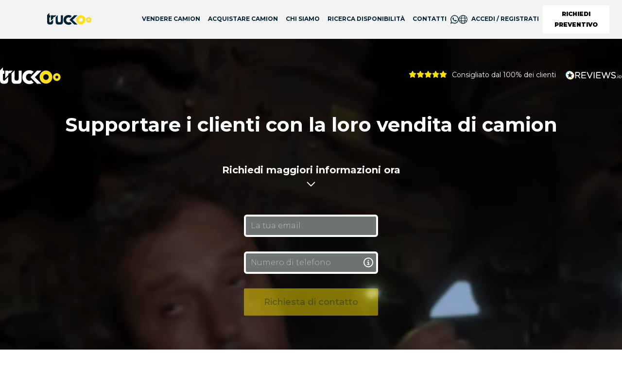

--- FILE ---
content_type: text/html; charset=utf-8
request_url: https://truckoo-website.vercel.app/it-IT/repair-shops
body_size: 28689
content:
<!DOCTYPE html><html lang="it-IT" dir="ltr" class="ltr" translate="no"><head><meta charSet="utf-8" data-next-head=""/><meta name="viewport" content="width=device-width" data-next-head=""/><title data-next-head="">Collaborazione con officine | truckoo GmbH | Truckoo</title><link rel="apple-touch-icon" sizes="180x180" href="/apple-touch-icon.png" data-next-head=""/><link rel="icon" type="image/png" sizes="32x32" href="/favicon-32x32.png" data-next-head=""/><link rel="icon" type="image/png" sizes="16x16" href="/favicon-16x16.png" data-next-head=""/><link rel="manifest" href="/site.webmanifest" data-next-head=""/><link rel="mask-icon" href="/safari-pinned-tab.svg" color="#5bbad5" data-next-head=""/><link rel="canonical" href="https://www.truckoo.com/it-IT/repair-shops"/><link rel="alternate" hrefLang="it" href="https://www.truckoo.com/it-IT/repair-shops"/><link rel="alternate" hrefLang="ar" href="https://www.truckoo.com/ar-EG/repair-shops"/><link rel="alternate" hrefLang="bg" href="https://www.truckoo.com/bg-BG/repair-shops"/><link rel="alternate" hrefLang="bs" href="https://www.truckoo.com/bs-BA/repair-shops"/><link rel="alternate" hrefLang="cs" href="https://www.truckoo.com/cs-CZ/repair-shops"/><link rel="alternate" hrefLang="de" href="https://www.truckoo.com/de-DE/repair-shops"/><link rel="alternate" hrefLang="en" href="https://www.truckoo.com/en-GB/repair-shops"/><link rel="alternate" hrefLang="es" href="https://www.truckoo.com/es-ES/repair-shops"/><link rel="alternate" hrefLang="fr" href="https://www.truckoo.com/fr-FR/repair-shops"/><link rel="alternate" hrefLang="lt" href="https://www.truckoo.com/lt-LT/repair-shops"/><link rel="alternate" hrefLang="pl" href="https://www.truckoo.com/pl-PL/repair-shops"/><link rel="alternate" hrefLang="pt" href="https://www.truckoo.com/pt-PT/repair-shops"/><link rel="alternate" hrefLang="ro" href="https://www.truckoo.com/ro-RO/repair-shops"/><link rel="alternate" hrefLang="ru" href="https://www.truckoo.com/ru-RU/repair-shops"/><link rel="alternate" hrefLang="sv" href="https://www.truckoo.com/sv-SE/repair-shops"/><link rel="alternate" hrefLang="x-default" href="https://www.truckoo.com/repair-shops"/><meta name="msapplication-TileColor" content="#ffffff" data-next-head=""/><meta name="theme-color" content="#ffffff" data-next-head=""/><meta name="google" content="notranslate" data-next-head=""/><meta name="description" content="In qualità di partner truckoo, le officine possono supportare i clienti con la loro vendita di camion affidabile, digitale e senza sforzo. Non dovete diventare voi stessi un commerciante." data-next-head=""/><meta property="og:title" content="Collaborazione con officine | truckoo GmbH | Truckoo" data-next-head=""/><meta property="og:site_name" content="Truckoo" data-next-head=""/><meta property="og:description" content="In qualità di partner truckoo, le officine possono supportare i clienti con la loro vendita di camion affidabile, digitale e senza sforzo. Non dovete diventare voi stessi un commerciante." data-next-head=""/><meta property="og:image" content="https://a.storyblok.com/f/149795/1500x844/821fd18094/carrousel-002.png" data-next-head=""/><meta property="og:url" content="https://www.truckoo.com/it-IT/repair-shops" data-next-head=""/><meta name="twitter:card" content="summary_large_image" data-next-head=""/><meta name="facebook-domain-verification" content="vht05slqbw0ne38shy2awhe1rc1mdg" data-next-head=""/><link rel="preconnect" href="https://maps.googleapis.com"/><link rel="preconnect" href="https://cdn.builder.io"/><link rel="preconnect" href="https://assets.reviews.io"/><link rel="preconnect" href="https://widget.reviews.io"/><link rel="preload" href="/_next/static/media/2fb5d94d8dca0cc5-s.p.woff2" as="font" type="font/woff2" crossorigin="anonymous" data-next-font="size-adjust"/><link rel="preload" href="/_next/static/media/904be59b21bd51cb-s.p.woff2" as="font" type="font/woff2" crossorigin="anonymous" data-next-font="size-adjust"/><link rel="preload" href="/_next/static/css/8d9ed319bfc9da28.css" as="style"/><link rel="preload" href="/_next/static/css/b8e302d41b271438.css" as="style"/><style data-next-head="">:root, :host {
  --fa-font-solid: normal 900 1em/1 "Font Awesome 6 Free";
  --fa-font-regular: normal 400 1em/1 "Font Awesome 6 Free";
  --fa-font-light: normal 300 1em/1 "Font Awesome 6 Pro";
  --fa-font-thin: normal 100 1em/1 "Font Awesome 6 Pro";
  --fa-font-duotone: normal 900 1em/1 "Font Awesome 6 Duotone";
  --fa-font-duotone-regular: normal 400 1em/1 "Font Awesome 6 Duotone";
  --fa-font-duotone-light: normal 300 1em/1 "Font Awesome 6 Duotone";
  --fa-font-duotone-thin: normal 100 1em/1 "Font Awesome 6 Duotone";
  --fa-font-brands: normal 400 1em/1 "Font Awesome 6 Brands";
  --fa-font-sharp-solid: normal 900 1em/1 "Font Awesome 6 Sharp";
  --fa-font-sharp-regular: normal 400 1em/1 "Font Awesome 6 Sharp";
  --fa-font-sharp-light: normal 300 1em/1 "Font Awesome 6 Sharp";
  --fa-font-sharp-thin: normal 100 1em/1 "Font Awesome 6 Sharp";
  --fa-font-sharp-duotone-solid: normal 900 1em/1 "Font Awesome 6 Sharp Duotone";
  --fa-font-sharp-duotone-regular: normal 400 1em/1 "Font Awesome 6 Sharp Duotone";
  --fa-font-sharp-duotone-light: normal 300 1em/1 "Font Awesome 6 Sharp Duotone";
  --fa-font-sharp-duotone-thin: normal 100 1em/1 "Font Awesome 6 Sharp Duotone";
}

svg:not(:root).svg-inline--fa, svg:not(:host).svg-inline--fa {
  overflow: visible;
  box-sizing: content-box;
}

.svg-inline--fa {
  display: var(--fa-display, inline-block);
  height: 1em;
  overflow: visible;
  vertical-align: -0.125em;
}
.svg-inline--fa.fa-2xs {
  vertical-align: 0.1em;
}
.svg-inline--fa.fa-xs {
  vertical-align: 0em;
}
.svg-inline--fa.fa-sm {
  vertical-align: -0.0714285705em;
}
.svg-inline--fa.fa-lg {
  vertical-align: -0.2em;
}
.svg-inline--fa.fa-xl {
  vertical-align: -0.25em;
}
.svg-inline--fa.fa-2xl {
  vertical-align: -0.3125em;
}
.svg-inline--fa.fa-pull-left {
  margin-right: var(--fa-pull-margin, 0.3em);
  width: auto;
}
.svg-inline--fa.fa-pull-right {
  margin-left: var(--fa-pull-margin, 0.3em);
  width: auto;
}
.svg-inline--fa.fa-li {
  width: var(--fa-li-width, 2em);
  top: 0.25em;
}
.svg-inline--fa.fa-fw {
  width: var(--fa-fw-width, 1.25em);
}

.fa-layers svg.svg-inline--fa {
  bottom: 0;
  left: 0;
  margin: auto;
  position: absolute;
  right: 0;
  top: 0;
}

.fa-layers-counter, .fa-layers-text {
  display: inline-block;
  position: absolute;
  text-align: center;
}

.fa-layers {
  display: inline-block;
  height: 1em;
  position: relative;
  text-align: center;
  vertical-align: -0.125em;
  width: 1em;
}
.fa-layers svg.svg-inline--fa {
  transform-origin: center center;
}

.fa-layers-text {
  left: 50%;
  top: 50%;
  transform: translate(-50%, -50%);
  transform-origin: center center;
}

.fa-layers-counter {
  background-color: var(--fa-counter-background-color, #ff253a);
  border-radius: var(--fa-counter-border-radius, 1em);
  box-sizing: border-box;
  color: var(--fa-inverse, #fff);
  line-height: var(--fa-counter-line-height, 1);
  max-width: var(--fa-counter-max-width, 5em);
  min-width: var(--fa-counter-min-width, 1.5em);
  overflow: hidden;
  padding: var(--fa-counter-padding, 0.25em 0.5em);
  right: var(--fa-right, 0);
  text-overflow: ellipsis;
  top: var(--fa-top, 0);
  transform: scale(var(--fa-counter-scale, 0.25));
  transform-origin: top right;
}

.fa-layers-bottom-right {
  bottom: var(--fa-bottom, 0);
  right: var(--fa-right, 0);
  top: auto;
  transform: scale(var(--fa-layers-scale, 0.25));
  transform-origin: bottom right;
}

.fa-layers-bottom-left {
  bottom: var(--fa-bottom, 0);
  left: var(--fa-left, 0);
  right: auto;
  top: auto;
  transform: scale(var(--fa-layers-scale, 0.25));
  transform-origin: bottom left;
}

.fa-layers-top-right {
  top: var(--fa-top, 0);
  right: var(--fa-right, 0);
  transform: scale(var(--fa-layers-scale, 0.25));
  transform-origin: top right;
}

.fa-layers-top-left {
  left: var(--fa-left, 0);
  right: auto;
  top: var(--fa-top, 0);
  transform: scale(var(--fa-layers-scale, 0.25));
  transform-origin: top left;
}

.fa-1x {
  font-size: 1em;
}

.fa-2x {
  font-size: 2em;
}

.fa-3x {
  font-size: 3em;
}

.fa-4x {
  font-size: 4em;
}

.fa-5x {
  font-size: 5em;
}

.fa-6x {
  font-size: 6em;
}

.fa-7x {
  font-size: 7em;
}

.fa-8x {
  font-size: 8em;
}

.fa-9x {
  font-size: 9em;
}

.fa-10x {
  font-size: 10em;
}

.fa-2xs {
  font-size: 0.625em;
  line-height: 0.1em;
  vertical-align: 0.225em;
}

.fa-xs {
  font-size: 0.75em;
  line-height: 0.0833333337em;
  vertical-align: 0.125em;
}

.fa-sm {
  font-size: 0.875em;
  line-height: 0.0714285718em;
  vertical-align: 0.0535714295em;
}

.fa-lg {
  font-size: 1.25em;
  line-height: 0.05em;
  vertical-align: -0.075em;
}

.fa-xl {
  font-size: 1.5em;
  line-height: 0.0416666682em;
  vertical-align: -0.125em;
}

.fa-2xl {
  font-size: 2em;
  line-height: 0.03125em;
  vertical-align: -0.1875em;
}

.fa-fw {
  text-align: center;
  width: 1.25em;
}

.fa-ul {
  list-style-type: none;
  margin-left: var(--fa-li-margin, 2.5em);
  padding-left: 0;
}
.fa-ul > li {
  position: relative;
}

.fa-li {
  left: calc(-1 * var(--fa-li-width, 2em));
  position: absolute;
  text-align: center;
  width: var(--fa-li-width, 2em);
  line-height: inherit;
}

.fa-border {
  border-color: var(--fa-border-color, #eee);
  border-radius: var(--fa-border-radius, 0.1em);
  border-style: var(--fa-border-style, solid);
  border-width: var(--fa-border-width, 0.08em);
  padding: var(--fa-border-padding, 0.2em 0.25em 0.15em);
}

.fa-pull-left {
  float: left;
  margin-right: var(--fa-pull-margin, 0.3em);
}

.fa-pull-right {
  float: right;
  margin-left: var(--fa-pull-margin, 0.3em);
}

.fa-beat {
  animation-name: fa-beat;
  animation-delay: var(--fa-animation-delay, 0s);
  animation-direction: var(--fa-animation-direction, normal);
  animation-duration: var(--fa-animation-duration, 1s);
  animation-iteration-count: var(--fa-animation-iteration-count, infinite);
  animation-timing-function: var(--fa-animation-timing, ease-in-out);
}

.fa-bounce {
  animation-name: fa-bounce;
  animation-delay: var(--fa-animation-delay, 0s);
  animation-direction: var(--fa-animation-direction, normal);
  animation-duration: var(--fa-animation-duration, 1s);
  animation-iteration-count: var(--fa-animation-iteration-count, infinite);
  animation-timing-function: var(--fa-animation-timing, cubic-bezier(0.28, 0.84, 0.42, 1));
}

.fa-fade {
  animation-name: fa-fade;
  animation-delay: var(--fa-animation-delay, 0s);
  animation-direction: var(--fa-animation-direction, normal);
  animation-duration: var(--fa-animation-duration, 1s);
  animation-iteration-count: var(--fa-animation-iteration-count, infinite);
  animation-timing-function: var(--fa-animation-timing, cubic-bezier(0.4, 0, 0.6, 1));
}

.fa-beat-fade {
  animation-name: fa-beat-fade;
  animation-delay: var(--fa-animation-delay, 0s);
  animation-direction: var(--fa-animation-direction, normal);
  animation-duration: var(--fa-animation-duration, 1s);
  animation-iteration-count: var(--fa-animation-iteration-count, infinite);
  animation-timing-function: var(--fa-animation-timing, cubic-bezier(0.4, 0, 0.6, 1));
}

.fa-flip {
  animation-name: fa-flip;
  animation-delay: var(--fa-animation-delay, 0s);
  animation-direction: var(--fa-animation-direction, normal);
  animation-duration: var(--fa-animation-duration, 1s);
  animation-iteration-count: var(--fa-animation-iteration-count, infinite);
  animation-timing-function: var(--fa-animation-timing, ease-in-out);
}

.fa-shake {
  animation-name: fa-shake;
  animation-delay: var(--fa-animation-delay, 0s);
  animation-direction: var(--fa-animation-direction, normal);
  animation-duration: var(--fa-animation-duration, 1s);
  animation-iteration-count: var(--fa-animation-iteration-count, infinite);
  animation-timing-function: var(--fa-animation-timing, linear);
}

.fa-spin {
  animation-name: fa-spin;
  animation-delay: var(--fa-animation-delay, 0s);
  animation-direction: var(--fa-animation-direction, normal);
  animation-duration: var(--fa-animation-duration, 2s);
  animation-iteration-count: var(--fa-animation-iteration-count, infinite);
  animation-timing-function: var(--fa-animation-timing, linear);
}

.fa-spin-reverse {
  --fa-animation-direction: reverse;
}

.fa-pulse,
.fa-spin-pulse {
  animation-name: fa-spin;
  animation-direction: var(--fa-animation-direction, normal);
  animation-duration: var(--fa-animation-duration, 1s);
  animation-iteration-count: var(--fa-animation-iteration-count, infinite);
  animation-timing-function: var(--fa-animation-timing, steps(8));
}

@media (prefers-reduced-motion: reduce) {
  .fa-beat,
.fa-bounce,
.fa-fade,
.fa-beat-fade,
.fa-flip,
.fa-pulse,
.fa-shake,
.fa-spin,
.fa-spin-pulse {
    animation-delay: -1ms;
    animation-duration: 1ms;
    animation-iteration-count: 1;
    transition-delay: 0s;
    transition-duration: 0s;
  }
}
@keyframes fa-beat {
  0%, 90% {
    transform: scale(1);
  }
  45% {
    transform: scale(var(--fa-beat-scale, 1.25));
  }
}
@keyframes fa-bounce {
  0% {
    transform: scale(1, 1) translateY(0);
  }
  10% {
    transform: scale(var(--fa-bounce-start-scale-x, 1.1), var(--fa-bounce-start-scale-y, 0.9)) translateY(0);
  }
  30% {
    transform: scale(var(--fa-bounce-jump-scale-x, 0.9), var(--fa-bounce-jump-scale-y, 1.1)) translateY(var(--fa-bounce-height, -0.5em));
  }
  50% {
    transform: scale(var(--fa-bounce-land-scale-x, 1.05), var(--fa-bounce-land-scale-y, 0.95)) translateY(0);
  }
  57% {
    transform: scale(1, 1) translateY(var(--fa-bounce-rebound, -0.125em));
  }
  64% {
    transform: scale(1, 1) translateY(0);
  }
  100% {
    transform: scale(1, 1) translateY(0);
  }
}
@keyframes fa-fade {
  50% {
    opacity: var(--fa-fade-opacity, 0.4);
  }
}
@keyframes fa-beat-fade {
  0%, 100% {
    opacity: var(--fa-beat-fade-opacity, 0.4);
    transform: scale(1);
  }
  50% {
    opacity: 1;
    transform: scale(var(--fa-beat-fade-scale, 1.125));
  }
}
@keyframes fa-flip {
  50% {
    transform: rotate3d(var(--fa-flip-x, 0), var(--fa-flip-y, 1), var(--fa-flip-z, 0), var(--fa-flip-angle, -180deg));
  }
}
@keyframes fa-shake {
  0% {
    transform: rotate(-15deg);
  }
  4% {
    transform: rotate(15deg);
  }
  8%, 24% {
    transform: rotate(-18deg);
  }
  12%, 28% {
    transform: rotate(18deg);
  }
  16% {
    transform: rotate(-22deg);
  }
  20% {
    transform: rotate(22deg);
  }
  32% {
    transform: rotate(-12deg);
  }
  36% {
    transform: rotate(12deg);
  }
  40%, 100% {
    transform: rotate(0deg);
  }
}
@keyframes fa-spin {
  0% {
    transform: rotate(0deg);
  }
  100% {
    transform: rotate(360deg);
  }
}
.fa-rotate-90 {
  transform: rotate(90deg);
}

.fa-rotate-180 {
  transform: rotate(180deg);
}

.fa-rotate-270 {
  transform: rotate(270deg);
}

.fa-flip-horizontal {
  transform: scale(-1, 1);
}

.fa-flip-vertical {
  transform: scale(1, -1);
}

.fa-flip-both,
.fa-flip-horizontal.fa-flip-vertical {
  transform: scale(-1, -1);
}

.fa-rotate-by {
  transform: rotate(var(--fa-rotate-angle, 0));
}

.fa-stack {
  display: inline-block;
  vertical-align: middle;
  height: 2em;
  position: relative;
  width: 2.5em;
}

.fa-stack-1x,
.fa-stack-2x {
  bottom: 0;
  left: 0;
  margin: auto;
  position: absolute;
  right: 0;
  top: 0;
  z-index: var(--fa-stack-z-index, auto);
}

.svg-inline--fa.fa-stack-1x {
  height: 1em;
  width: 1.25em;
}
.svg-inline--fa.fa-stack-2x {
  height: 2em;
  width: 2.5em;
}

.fa-inverse {
  color: var(--fa-inverse, #fff);
}

.sr-only,
.fa-sr-only {
  position: absolute;
  width: 1px;
  height: 1px;
  padding: 0;
  margin: -1px;
  overflow: hidden;
  clip: rect(0, 0, 0, 0);
  white-space: nowrap;
  border-width: 0;
}

.sr-only-focusable:not(:focus),
.fa-sr-only-focusable:not(:focus) {
  position: absolute;
  width: 1px;
  height: 1px;
  padding: 0;
  margin: -1px;
  overflow: hidden;
  clip: rect(0, 0, 0, 0);
  white-space: nowrap;
  border-width: 0;
}

.svg-inline--fa .fa-primary {
  fill: var(--fa-primary-color, currentColor);
  opacity: var(--fa-primary-opacity, 1);
}

.svg-inline--fa .fa-secondary {
  fill: var(--fa-secondary-color, currentColor);
  opacity: var(--fa-secondary-opacity, 0.4);
}

.svg-inline--fa.fa-swap-opacity .fa-primary {
  opacity: var(--fa-secondary-opacity, 0.4);
}

.svg-inline--fa.fa-swap-opacity .fa-secondary {
  opacity: var(--fa-primary-opacity, 1);
}

.svg-inline--fa mask .fa-primary,
.svg-inline--fa mask .fa-secondary {
  fill: black;
}</style><link rel="stylesheet" href="/_next/static/css/8d9ed319bfc9da28.css" data-n-g=""/><link rel="stylesheet" href="/_next/static/css/b8e302d41b271438.css"/><noscript data-n-css=""></noscript><script defer="" noModule="" src="/_next/static/chunks/polyfills-42372ed130431b0a.js"></script><script src="/_next/static/chunks/webpack-ff029132922fd329.js" defer=""></script><script src="/_next/static/chunks/framework-3845b01915b1b8d7.js" defer=""></script><script src="/_next/static/chunks/main-9935099713b399a8.js" defer=""></script><script src="/_next/static/chunks/pages/_app-55d32e6e3fdff84e.js" defer=""></script><script src="/_next/static/chunks/2fbf9dd2-9a06abe89f7e01a9.js" defer=""></script><script src="/_next/static/chunks/4028-f39fe873577e807f.js" defer=""></script><script src="/_next/static/chunks/4116-ac551031f8acd264.js" defer=""></script><script src="/_next/static/chunks/498-758731a585afe323.js" defer=""></script><script src="/_next/static/chunks/1781-94cda534eb36d009.js" defer=""></script><script src="/_next/static/chunks/4945-54b806e510ec517c.js" defer=""></script><script src="/_next/static/chunks/8112-6a53ee55b8abff0e.js" defer=""></script><script src="/_next/static/chunks/3284-df551f8ea0e1a04a.js" defer=""></script><script src="/_next/static/chunks/1051-c033b3e33df8540b.js" defer=""></script><script src="/_next/static/chunks/4860-45921f182f9e1b5c.js" defer=""></script><script src="/_next/static/chunks/9031-d23daf0bbc09f02f.js" defer=""></script><script src="/_next/static/chunks/1679-94958e8470395b00.js" defer=""></script><script src="/_next/static/chunks/9641-df8bbeed859be55b.js" defer=""></script><script src="/_next/static/chunks/965-0458bf47471ae34e.js" defer=""></script><script src="/_next/static/chunks/pages/repair-shops-dc851c1e896cdb6f.js" defer=""></script><script src="/_next/static/cke-Hhsoptvc5NU8rzddz/_buildManifest.js" defer=""></script><script src="/_next/static/cke-Hhsoptvc5NU8rzddz/_ssgManifest.js" defer=""></script><style data-styled="" data-styled-version="6.1.14">.eBFHGX{font-weight:300;font-size:16px;line-height:26px;}/*!sc*/
.iLOUzJ{font-weight:300;font-size:14px;line-height:20px;margin-bottom:16px;}/*!sc*/
.dcVaFL{font-weight:300;font-size:12px;line-height:20px;margin-bottom:16px;}/*!sc*/
data-styled.g7[id="sc-gTrWKq"]{content:"eBFHGX,iLOUzJ,dcVaFL,"}/*!sc*/
.gFwQkz{cursor:pointer;border-radius:4px;-webkit-transition:all .25s ease-out;transition:all .25s ease-out;display:-webkit-inline-box;display:-webkit-inline-flex;display:-ms-inline-flexbox;display:inline-flex;-webkit-align-items:center;-webkit-box-align:center;-ms-flex-align:center;align-items:center;-webkit-box-pack:center;-ms-flex-pack:center;-webkit-justify-content:center;justify-content:center;position:relative;-webkit-text-decoration:none;text-decoration:none;vertical-align:middle;color:#002334;font-weight:600;padding:7px 20px;font-size:14px;line-height:22px;color:#000;background:#FDFDFD;border:1px solid #FDFDFD;}/*!sc*/
.gFwQkz:focus{outline-offset:2px;}/*!sc*/
.gFwQkz:hover{box-shadow:0px 10px 15px -3px rgba(48, 76, 90, 0.1),0px 4px 6px -4px rgba(48, 76, 90, 0.1);}/*!sc*/
.gFwQkz:active{box-shadow:none;}/*!sc*/
.gFwQkz:focus{outline:#C6C6C6 solid 2px;}/*!sc*/
.gFwQkz:hover{background:#DDDDDD;border-color:#DDDDDD;}/*!sc*/
.gFwQkz:focus,.gFwQkz:active{background:#C6C6C6;border-color:#C6C6C6;}/*!sc*/
.gFwQkz[disabled]{color:#C6C6C6;background:#F3F3F3;border-color:transparent;}/*!sc*/
.gFwQkz[disabled]{pointer-events:none;}/*!sc*/
.izylNv{cursor:pointer;border-radius:4px;-webkit-transition:all .25s ease-out;transition:all .25s ease-out;display:-webkit-inline-box;display:-webkit-inline-flex;display:-ms-inline-flexbox;display:inline-flex;-webkit-align-items:center;-webkit-box-align:center;-ms-flex-align:center;align-items:center;-webkit-box-pack:center;-ms-flex-pack:center;-webkit-justify-content:center;justify-content:center;position:relative;-webkit-text-decoration:none;text-decoration:none;vertical-align:middle;color:#002334;font-weight:600;padding:8px 24px;font-size:16px;line-height:24px;color:white;background:#002334;border:1px solid #002334;}/*!sc*/
.izylNv:focus{outline-offset:2px;}/*!sc*/
.izylNv:hover{box-shadow:0px 10px 15px -3px rgba(48, 76, 90, 0.1),0px 4px 6px -4px rgba(48, 76, 90, 0.1);}/*!sc*/
.izylNv:active{box-shadow:none;}/*!sc*/
.izylNv:focus{outline:#000F16 solid 2px;}/*!sc*/
.izylNv:hover{background:#304C5A;}/*!sc*/
.izylNv:focus,.izylNv:active{background:#000F16;}/*!sc*/
.izylNv[disabled]{color:#C6C6C6;background:#D3D8DD;border-color:transparent;}/*!sc*/
.izylNv[disabled]{pointer-events:none;}/*!sc*/
data-styled.g23[id="sc-hzvwrc"]{content:"gFwQkz,izylNv,"}/*!sc*/
.WQyjG{border:none;background:none;cursor:pointer;padding:0;-webkit-transition:all .25s ease-out;transition:all .25s ease-out;-webkit-text-decoration:none;text-decoration:none;color:#002334;}/*!sc*/
.WQyjG:hover,.WQyjG:focus{color:#5F6162;}/*!sc*/
.WQyjG[disabled]{pointer-events:none;}/*!sc*/
data-styled.g44[id="sc-jrRsrJ"]{content:"WQyjG,"}/*!sc*/
.gIHiHB{position:fixed;bottom:0;right:0;display:-webkit-box;display:-webkit-flex;display:-ms-flexbox;display:flex;-webkit-flex-direction:column;-ms-flex-direction:column;flex-direction:column;padding:24px;gap:16px;width:400px;max-width:100vw;margin:0;list-style:none;z-index:10000;outline:none;}/*!sc*/
data-styled.g174[id="sc-dOOGvb"]{content:"gIHiHB,"}/*!sc*/
.gUnJXk{margin:0 auto;position:relative;padding:0 24px;width:100%;max-width:1260px;}/*!sc*/
data-styled.g176[id="sc-c03b1484-0"]{content:"gUnJXk,"}/*!sc*/
.eFLQRe{overflow:hidden;position:relative;height:22px;}/*!sc*/
.eFLQRe span{display:inline-block;height:14px;width:-webkit-max-content;width:-moz-max-content;width:max-content;-webkit-transition:-webkit-transform 0.6s cubic-bezier(0.76,0,0.24,1);transition:transform 0.6s cubic-bezier(0.76,0,0.24,1);}/*!sc*/
@media (max-width: 990px){.eFLQRe{height:auto;font-size:14px;}}/*!sc*/
data-styled.g177[id="sc-27029042-0"]{content:"eFLQRe,"}/*!sc*/
.CTvCN{font-weight:300;padding:8px 0;display:-webkit-box;display:-webkit-flex;display:-ms-flexbox;display:flex;gap:8px;}/*!sc*/
.CTvCN .sc-27029042-0::after{content:'';position:absolute;width:100%;left:0;}/*!sc*/
.CTvCN .sc-27029042-0::after{content:attr(data-replace);height:100%;top:0;transform-origin:100% 50%;-webkit-transform:translate3d(0,-150%,0);-moz-transform:translate3d(0,-150%,0);-ms-transform:translate3d(0,-150%,0);transform:translate3d(0,-150%,0);-webkit-transition:-webkit-transform 0.6s cubic-bezier(0.76,0,0.24,1);transition:transform 0.6s cubic-bezier(0.76,0,0.24,1);color:#D8C200;}/*!sc*/
.CTvCN:hover .sc-27029042-0 span{-webkit-transform:translate3d(0,150%,0);-moz-transform:translate3d(0,150%,0);-ms-transform:translate3d(0,150%,0);transform:translate3d(0,150%,0);}/*!sc*/
.CTvCN:hover .sc-27029042-0::after{-webkit-transform:translate3d(0,0,0);-moz-transform:translate3d(0,0,0);-ms-transform:translate3d(0,0,0);transform:translate3d(0,0,0);}/*!sc*/
.CTvCN:focus .sc-27029042-0::after{-webkit-transform:translate3d(0,0,0);-moz-transform:translate3d(0,0,0);-ms-transform:translate3d(0,0,0);transform:translate3d(0,0,0);}/*!sc*/
@media (min-width: 768px){.CTvCN{color:#002334;padding:16px 0 8px 0;font-size:14px;}}/*!sc*/
.CTvCN.active{color:#FAE100;}/*!sc*/
data-styled.g178[id="sc-27029042-1"]{content:"CTvCN,"}/*!sc*/
.eKkngL{font-weight:900;font-size:20px;line-height:20px;text-transform:uppercase;margin-bottom:16px;}/*!sc*/
@media (max-width: 990px){.eKkngL{color:#fff;border:none;background:#002334;padding:12px 0;font-size:20px;display:-webkit-box;display:-webkit-flex;display:-ms-flexbox;display:flex;-webkit-align-items:center;-webkit-box-align:center;-ms-flex-align:center;align-items:center;-webkit-box-pack:justify;-webkit-justify-content:space-between;justify-content:space-between;margin-bottom:0;}}/*!sc*/
data-styled.g179[id="sc-8b3cbb2b-0"]{content:"eKkngL,"}/*!sc*/
.cfZtcS{font-weight:300;padding:12px 16px;display:-webkit-box;display:-webkit-flex;display:-ms-flexbox;display:flex;-webkit-align-items:center;-webkit-box-align:center;-ms-flex-align:center;align-items:center;gap:8px;}/*!sc*/
.cfZtcS svg{height:20px;}/*!sc*/
@media (min-width: 1401px){.cfZtcS{color:#fff;padding:24px 12px 11px 12px;font-size:13px;}.cfZtcS:hover{color:#D8C200;}}/*!sc*/
.cfZtcS .active{color:#FAE100;}/*!sc*/
@media (max-width: 1199px){.cfZtcS .active{color:#33657E;}}/*!sc*/
.iaivVV{font-weight:300;padding:12px 16px;display:-webkit-box;display:-webkit-flex;display:-ms-flexbox;display:flex;-webkit-align-items:center;-webkit-box-align:center;-ms-flex-align:center;align-items:center;gap:8px;padding:12px 0;}/*!sc*/
.iaivVV svg{height:20px;}/*!sc*/
@media (min-width: 1401px){.iaivVV{color:#fff;padding:24px 12px 11px 12px;font-size:13px;}.iaivVV:hover{color:#D8C200;}}/*!sc*/
.iaivVV .active{color:#FAE100;}/*!sc*/
@media (max-width: 1199px){.iaivVV .active{color:#33657E;}}/*!sc*/
@media (min-width: 1401px){.iaivVV{padding:8px 0;}}/*!sc*/
data-styled.g180[id="sc-43738363-0"]{content:"cfZtcS,iaivVV,"}/*!sc*/
.hdBkPQ{font-weight:900;font-size:20px;line-height:20px;text-transform:uppercase;margin:32px 0 8px 0;padding-bottom:32px;border-bottom:1px solid #DDDDDD;}/*!sc*/
.dtkUHC{font-weight:900;font-size:20px;line-height:20px;text-transform:uppercase;margin:32px 0 8px 0;}/*!sc*/
data-styled.g182[id="sc-1a4762c-1"]{content:"hdBkPQ,dtkUHC,"}/*!sc*/
.isWbii{font-weight:600;font-size:13px;display:-webkit-box;display:-webkit-flex;display:-ms-flexbox;display:flex;gap:6px;line-height:13px;color:#fff;}/*!sc*/
.isWbii svg{width:16px;}/*!sc*/
.isWbii:hover{color:#D8C200;}/*!sc*/
data-styled.g183[id="sc-1a4762c-2"]{content:"isWbii,"}/*!sc*/
.duDdyb{display:-webkit-box;display:-webkit-flex;display:-ms-flexbox;display:flex;gap:24px;color:#fff;-webkit-align-items:center;-webkit-box-align:center;-ms-flex-align:center;align-items:center;-webkit-box-pack:center;-ms-flex-pack:center;-webkit-justify-content:center;justify-content:center;font-size:13px;line-height:16px;}/*!sc*/
.duDdyb strong{font-weight:700;text-transform:uppercase;}/*!sc*/
@media (max-width: 990px){.duDdyb{-webkit-box-flex-wrap:wrap;-webkit-flex-wrap:wrap;-ms-flex-wrap:wrap;flex-wrap:wrap;gap:12px;}}/*!sc*/
data-styled.g184[id="sc-77c8f8fa-0"]{content:"duDdyb,"}/*!sc*/
.gSjnxX{font-size:13px;line-height:16px;}/*!sc*/
.gSjnxX a{color:#fff;text-transform:uppercase;}/*!sc*/
.gSjnxX a:hover{color:#D8C200;}/*!sc*/
data-styled.g185[id="sc-77c8f8fa-1"]{content:"gSjnxX,"}/*!sc*/
.ctnHUK{display:-webkit-box;display:-webkit-flex;display:-ms-flexbox;display:flex;gap:32px;-webkit-align-items:center;-webkit-box-align:center;-ms-flex-align:center;align-items:center;}/*!sc*/
@media (max-width: 990px){.ctnHUK{-webkit-flex-direction:column;-ms-flex-direction:column;flex-direction:column;gap:12px;}}/*!sc*/
data-styled.g186[id="sc-976a3104-0"]{content:"ctnHUK,"}/*!sc*/
.jcENsQ{display:-webkit-box;display:-webkit-flex;display:-ms-flexbox;display:flex;-webkit-box-flex-flow:row wrap;-webkit-flex-flow:row wrap;-ms-flex-flow:row wrap;flex-flow:row wrap;gap:8px;-webkit-flex:1;-ms-flex:1;flex:1;}/*!sc*/
data-styled.g187[id="sc-976a3104-1"]{content:"jcENsQ,"}/*!sc*/
.gqMtgj{display:-webkit-box;display:-webkit-flex;display:-ms-flexbox;display:flex;gap:32px;}/*!sc*/
@media (max-width: 990px){.gqMtgj{-webkit-box-flex-wrap:wrap;-webkit-flex-wrap:wrap;-ms-flex-wrap:wrap;flex-wrap:wrap;gap:12px;}}/*!sc*/
data-styled.g188[id="sc-976a3104-2"]{content:"gqMtgj,"}/*!sc*/
.eleKdM{font-size:13px;background:#002334;color:#fff;display:-webkit-box;display:-webkit-flex;display:-ms-flexbox;display:flex;-webkit-align-items:center;-webkit-box-align:center;-ms-flex-align:center;align-items:center;-webkit-box-pack:center;-ms-flex-pack:center;-webkit-justify-content:center;justify-content:center;}/*!sc*/
.eleKdM:hover{color:#D8C200;}/*!sc*/
data-styled.g189[id="sc-976a3104-3"]{content:"eleKdM,"}/*!sc*/
.jROIdP{font-size:20px;border-radius:100%;background:#002334;color:#fff;width:40px;height:40px;display:-webkit-box;display:-webkit-flex;display:-ms-flexbox;display:flex;-webkit-align-items:center;-webkit-box-align:center;-ms-flex-align:center;align-items:center;-webkit-box-pack:center;-ms-flex-pack:center;-webkit-justify-content:center;justify-content:center;}/*!sc*/
.jROIdP svg{height:20px;}/*!sc*/
.jROIdP:hover{color:#D8C200;}/*!sc*/
data-styled.g190[id="sc-976a3104-4"]{content:"jROIdP,"}/*!sc*/
.fhBqWj{font-weight:900;font-size:20px;text-transform:uppercase;color:#fff;}/*!sc*/
data-styled.g191[id="sc-976a3104-5"]{content:"fhBqWj,"}/*!sc*/
.jorlVl{display:block;}/*!sc*/
.jorlVl img{height:24px;width:-webkit-max-content;width:-moz-max-content;width:max-content;object-fit:contain!important;}/*!sc*/
data-styled.g192[id="sc-865e8a57-0"]{content:"jorlVl,"}/*!sc*/
.iwKCNr{display:-webkit-box;display:-webkit-flex;display:-ms-flexbox;display:flex;gap:6px;padding:10px 16px 10px 10px!important;background:#000;color:#fff!important;-webkit-align-items:center;-webkit-box-align:center;-ms-flex-align:center;align-items:center;border-radius:4px;-webkit-box-pack:start;-ms-flex-pack:start;-webkit-justify-content:flex-start;justify-content:flex-start;}/*!sc*/
data-styled.g193[id="sc-249101de-0"]{content:"iwKCNr,"}/*!sc*/
.fODBmh{display:-webkit-box;display:-webkit-flex;display:-ms-flexbox;display:flex;-webkit-align-items:center;-webkit-box-align:center;-ms-flex-align:center;align-items:center;-webkit-box-pack:center;-ms-flex-pack:center;-webkit-justify-content:center;justify-content:center;font-size:20px;}/*!sc*/
.fODBmh img,.fODBmh svg{height:20px;}/*!sc*/
data-styled.g194[id="sc-249101de-1"]{content:"fODBmh,"}/*!sc*/
.ilBEQm{font-size:8px;line-height:8px;}/*!sc*/
.ilBEQm span{text-transform:uppercase;display:inline-block;margin-bottom:2px;letter-spacing:0.5px;}/*!sc*/
.ilBEQm strong{font-size:14px;line-height:14px;font-weight:500;}/*!sc*/
data-styled.g195[id="sc-249101de-2"]{content:"ilBEQm,"}/*!sc*/
.jscRmr{border-radius:0;text-transform:uppercase;font-weight:900!important;padding:7px 24px!important;display:inline-block;vertical-align:middle;-webkit-transform:translateZ(0);-webkit-transform:translateZ(0);-moz-transform:translateZ(0);-ms-transform:translateZ(0);transform:translateZ(0);-webkit-backface-visibility:hidden;-webkit-backface-visibility:hidden;backface-visibility:hidden;position:relative;-webkit-transition-property:color;transition-property:color;-webkit-transition-duration:0.5s;transition-duration:0.5s;border:none;background:#fff;font-size:12px;background:#FAE100;color:#000;}/*!sc*/
.jscRmr:hover,.jscRmr:focus,.jscRmr:active{background:#fff;border:none;color:#fff!important;}/*!sc*/
@media (max-width: 1199px){.jscRmr{margin-top:16px;}}/*!sc*/
.jscRmr:hover,.jscRmr:focus,.jscRmr:active{background:#FAE100;border:none;color:#FAE100!important;}/*!sc*/
@media (max-width: 1199px){.jscRmr{background:#fff;}.jscRmr:hover,.jscRmr:focus,.jscRmr:active{background:#fff;}}/*!sc*/
@media (max-width: 1199px){.jscRmr{padding:12px 16px!important;font-size:14px;background:#FAE100;}}/*!sc*/
.jscRmr:before{content:'';position:absolute;z-index:-1;top:0;left:3px;right:3px;bottom:3px;-webkit-transform:scaleY(0);-webkit-transform:scaleY(0);-moz-transform:scaleY(0);-ms-transform:scaleY(0);transform:scaleY(0);-webkit-transform-origin:50% 0;transform-origin:50% 0;-webkit-transition-property:transform background;transition-property:transform background;-webkit-transition-duration:0.5s;transition-duration:0.5s;-webkit-transition-timing-function:ease-out;transition-timing-function:ease-out;}/*!sc*/
.jscRmr:hover:before,.jscRmr:focus:before,.jscRmr:active:before{-webkit-transform:scaleY(1);-webkit-transform:scaleY(1);-moz-transform:scaleY(1);-ms-transform:scaleY(1);transform:scaleY(1);background:#304C5A;-webkit-transition-timing-function:cubic-bezier(0.52,1.64,0.37,0.66);transition-timing-function:cubic-bezier(0.52,1.64,0.37,0.66);}/*!sc*/
.cCTCln{border-radius:0;text-transform:uppercase;font-weight:900!important;padding:7px 24px!important;display:inline-block;vertical-align:middle;-webkit-transform:translateZ(0);-webkit-transform:translateZ(0);-moz-transform:translateZ(0);-ms-transform:translateZ(0);transform:translateZ(0);-webkit-backface-visibility:hidden;-webkit-backface-visibility:hidden;backface-visibility:hidden;position:relative;-webkit-transition-property:color;transition-property:color;-webkit-transition-duration:0.5s;transition-duration:0.5s;border:none;background:#fff;font-size:12px;background:#FAE100;color:#000;}/*!sc*/
.cCTCln:hover,.cCTCln:focus,.cCTCln:active{background:#fff;border:none;color:#fff!important;}/*!sc*/
.cCTCln:hover,.cCTCln:focus,.cCTCln:active{background:#FAE100;border:none;color:#FAE100!important;}/*!sc*/
@media (max-width: 1199px){.cCTCln{background:#fff;}.cCTCln:hover,.cCTCln:focus,.cCTCln:active{background:#fff;}}/*!sc*/
@media (max-width: 1199px){.cCTCln{padding:12px 16px!important;font-size:14px;background:#FAE100;}}/*!sc*/
.cCTCln:before{content:'';position:absolute;z-index:-1;top:0;left:3px;right:3px;bottom:3px;-webkit-transform:scaleY(0);-webkit-transform:scaleY(0);-moz-transform:scaleY(0);-ms-transform:scaleY(0);transform:scaleY(0);-webkit-transform-origin:50% 0;transform-origin:50% 0;-webkit-transition-property:transform background;transition-property:transform background;-webkit-transition-duration:0.5s;transition-duration:0.5s;-webkit-transition-timing-function:ease-out;transition-timing-function:ease-out;}/*!sc*/
.cCTCln:hover:before,.cCTCln:focus:before,.cCTCln:active:before{-webkit-transform:scaleY(1);-webkit-transform:scaleY(1);-moz-transform:scaleY(1);-ms-transform:scaleY(1);transform:scaleY(1);background:#304C5A;-webkit-transition-timing-function:cubic-bezier(0.52,1.64,0.37,0.66);transition-timing-function:cubic-bezier(0.52,1.64,0.37,0.66);}/*!sc*/
.gsUakK{border-radius:0;text-transform:uppercase;font-weight:900!important;padding:7px 24px!important;display:inline-block;vertical-align:middle;-webkit-transform:translateZ(0);-webkit-transform:translateZ(0);-moz-transform:translateZ(0);-ms-transform:translateZ(0);transform:translateZ(0);-webkit-backface-visibility:hidden;-webkit-backface-visibility:hidden;backface-visibility:hidden;position:relative;-webkit-transition-property:color;transition-property:color;-webkit-transition-duration:0.5s;transition-duration:0.5s;border:none;background:#fff;font-size:12px;}/*!sc*/
.gsUakK:hover,.gsUakK:focus,.gsUakK:active{background:#fff;border:none;color:#fff!important;}/*!sc*/
@media (max-width: 1199px){.gsUakK{padding:12px 16px!important;font-size:14px;background:#FAE100;}}/*!sc*/
.gsUakK:before{content:'';position:absolute;z-index:-1;top:0;left:3px;right:3px;bottom:3px;-webkit-transform:scaleY(0);-webkit-transform:scaleY(0);-moz-transform:scaleY(0);-ms-transform:scaleY(0);transform:scaleY(0);-webkit-transform-origin:50% 0;transform-origin:50% 0;-webkit-transition-property:transform background;transition-property:transform background;-webkit-transition-duration:0.5s;transition-duration:0.5s;-webkit-transition-timing-function:ease-out;transition-timing-function:ease-out;}/*!sc*/
.gsUakK:hover:before,.gsUakK:focus:before,.gsUakK:active:before{-webkit-transform:scaleY(1);-webkit-transform:scaleY(1);-moz-transform:scaleY(1);-ms-transform:scaleY(1);transform:scaleY(1);background:#E9D202;-webkit-transition-timing-function:cubic-bezier(0.52,1.64,0.37,0.66);transition-timing-function:cubic-bezier(0.52,1.64,0.37,0.66);}/*!sc*/
data-styled.g199[id="sc-dd4a6d52-0"]{content:"jscRmr,cCTCln,gsUakK,"}/*!sc*/
.kJquRU{font-weight:900!important;font-size:20px!important;line-height:20px!important;display:-webkit-box;display:-webkit-flex;display:-ms-flexbox;display:flex;gap:6px;-webkit-align-items:center;-webkit-box-align:center;-ms-flex-align:center;align-items:center;margin-bottom:0;}/*!sc*/
data-styled.g200[id="sc-2d3a9b2b-0"]{content:"kJquRU,"}/*!sc*/
.fCTHlI{padding-top:80px;}/*!sc*/
@media (max-width: 990px){.fCTHlI{padding-top:80px;}}/*!sc*/
data-styled.g201[id="sc-5fb5c763-0"]{content:"fCTHlI,"}/*!sc*/
.doIlQR{position:relative;}/*!sc*/
data-styled.g202[id="sc-38524e7b-0"]{content:"doIlQR,"}/*!sc*/
.kBVfUu{font-size:14px;display:-webkit-box;display:-webkit-flex;display:-ms-flexbox;display:flex;-webkit-align-items:center;-webkit-box-align:center;-ms-flex-align:center;align-items:center;padding:8px;gap:8px;cursor:pointer;border-radius:0;border:1px solid #DDDDDD;-webkit-box-pack:justify;-webkit-justify-content:space-between;justify-content:space-between;padding:10px 20px;margin-bottom:4px;}/*!sc*/
.kBVfUu svg{height:14px;}/*!sc*/
@media (min-width: 1401px){.kBVfUu:hover{color:#D8C200;}}/*!sc*/
@media (max-width: 1199px){.kBVfUu{padding:16px 0;-webkit-box-pack:end;-ms-flex-pack:end;-webkit-justify-content:flex-end;justify-content:flex-end;}}/*!sc*/
.kBVfUu span{-webkit-flex:1;-ms-flex:1;flex:1;}/*!sc*/
@media (max-width: 1199px){.kBVfUu{padding:10px 20px;}}/*!sc*/
data-styled.g203[id="sc-38524e7b-1"]{content:"kBVfUu,"}/*!sc*/
.YffAs{display:-webkit-box;display:-webkit-flex;display:-ms-flexbox;display:flex;-webkit-align-items:center;-webkit-box-align:center;-ms-flex-align:center;align-items:center;padding:8px 12px;color:#000!important;border-radius:0;}/*!sc*/
.YffAs:hover{background:#F3F3F3;}/*!sc*/
.YffAs.active{font-weight:900;}/*!sc*/
.YffAs.disabled{opacity:0.5;pointer-events:none;}/*!sc*/
.YffAs:last-child{margin-bottom:0;}/*!sc*/
data-styled.g204[id="sc-38524e7b-2"]{content:"YffAs,"}/*!sc*/
.dliIvr{color:#000;background:#fff;border-radius:0;box-shadow:4px -1px 8px 4px #0023340d;padding:12px;z-index:250;background:#002334;color:#fff;border:1px solid #DDDDDD;padding:8px;}/*!sc*/
@media (min-width: 1200px){.dliIvr{position:absolute;top:48px;right:0;min-width:200px;-webkit-transition:all .25s ease-out;transition:all .25s ease-out;width:100%;}.dliIvr:not(.active){pointer-events:none;opacity:0;-webkit-transform:translate3d(0,-5px,0);-moz-transform:translate3d(0,-5px,0);-ms-transform:translate3d(0,-5px,0);transform:translate3d(0,-5px,0);}}/*!sc*/
@media (max-width: 1199px){.dliIvr:not(.active){display:none;}}/*!sc*/
.dliIvr .sc-38524e7b-2{color:#fff!important;}/*!sc*/
.dliIvr .sc-38524e7b-2:hover{background:transparent;color:#D8C200!important;}/*!sc*/
@media (min-width: 1401px){.dliIvr{position:absolute;top:44px;right:0;min-width:100%;-webkit-transition:all .25s ease-out;transition:all .25s ease-out;}.dliIvr:not(.active){pointer-events:none;opacity:0;-webkit-transform:translate3d(0,-5px,0);-moz-transform:translate3d(0,-5px,0);-ms-transform:translate3d(0,-5px,0);transform:translate3d(0,-5px,0);}}/*!sc*/
data-styled.g205[id="sc-38524e7b-3"]{content:"dliIvr,"}/*!sc*/
.csJqZu{-webkit-flex:1;-ms-flex:1;flex:1;width:75px;-webkit-margin-start:12px;margin-inline-start:12px;font-size:13px;line-height:18px;}/*!sc*/
data-styled.g206[id="sc-38524e7b-4"]{content:"csJqZu,"}/*!sc*/
.hnHGcT{background:#002334;}/*!sc*/
data-styled.g207[id="sc-62ebe6b4-0"]{content:"hnHGcT,"}/*!sc*/
.hJEPZc{padding-top:80px;padding-bottom:64px;}/*!sc*/
data-styled.g208[id="sc-62ebe6b4-1"]{content:"hJEPZc,"}/*!sc*/
.eMVTTJ{padding:0 16px;display:-webkit-box;display:-webkit-flex;display:-ms-flexbox;display:flex;color:#fff!important;gap:32px;-webkit-box-pack:justify;-webkit-justify-content:space-between;justify-content:space-between;}/*!sc*/
@media (max-width: 990px){.eMVTTJ{-webkit-flex-direction:column;-ms-flex-direction:column;flex-direction:column;padding:0 24px;gap:16px;}}/*!sc*/
data-styled.g209[id="sc-62ebe6b4-2"]{content:"eMVTTJ,"}/*!sc*/
.eqZfBw{padding-top:0;color:#fff;}/*!sc*/
.eqZfBw a{color:#fff;}/*!sc*/
.eqZfBw ul{list-style:none;padding:0;margin:0;}/*!sc*/
.eqZfBw ul li{margin:0;}/*!sc*/
@media (max-width: 990px){.eqZfBw{padding:0;-webkit-flex:0;-ms-flex:0;flex:0;}.eqZfBw ul{margin-top:8px;padding:0;}}/*!sc*/
.dRgOXK{padding-top:20px;color:#fff;}/*!sc*/
.dRgOXK a{color:#fff;}/*!sc*/
.dRgOXK ul{list-style:none;padding:0;margin:0;}/*!sc*/
.dRgOXK ul li{margin:0;}/*!sc*/
@media (max-width: 990px){.dRgOXK{padding:0;-webkit-flex:0;-ms-flex:0;flex:0;}.dRgOXK ul{margin-top:8px;padding:0;}}/*!sc*/
data-styled.g211[id="sc-62ebe6b4-4"]{content:"eqZfBw,dRgOXK,"}/*!sc*/
.eltwVK{background:#002334;padding:32px 16px 24px 16px;}/*!sc*/
data-styled.g212[id="sc-62ebe6b4-5"]{content:"eltwVK,"}/*!sc*/
.bpuPqL{border-top:1px solid #DDDDDD;padding:0 16px;padding-top:24px;}/*!sc*/
@media (max-width: 990px){.bpuPqL{padding:24px;padding-bottom:0;}}/*!sc*/
data-styled.g213[id="sc-62ebe6b4-6"]{content:"bpuPqL,"}/*!sc*/
.eNrseI{background:#002334;padding:0 16px;}/*!sc*/
data-styled.g214[id="sc-62ebe6b4-7"]{content:"eNrseI,"}/*!sc*/
.ecHDeB{border-top:1px solid #DDDDDD;padding:32px 0 0 0;}/*!sc*/
@media (max-width: 990px){.ecHDeB{padding:32px 24px 0 24px;}}/*!sc*/
data-styled.g215[id="sc-62ebe6b4-8"]{content:"ecHDeB,"}/*!sc*/
.iFFzBy{display:-webkit-box;display:-webkit-flex;display:-ms-flexbox;display:flex;gap:8px;margin-top:32px;margin-bottom:40px;}/*!sc*/
@media (max-width: 990px){.iFFzBy{-webkit-box-pack:center;-ms-flex-pack:center;-webkit-justify-content:center;justify-content:center;gap:16px;}}/*!sc*/
data-styled.g216[id="sc-62ebe6b4-9"]{content:"iFFzBy,"}/*!sc*/
.jQVPuO{margin-bottom:24px;}/*!sc*/
.jQVPuO img{height:40px;}/*!sc*/
@media (max-width: 990px){.jQVPuO img{height:24px;width:-webkit-max-content;width:-moz-max-content;width:max-content;}}/*!sc*/
data-styled.g217[id="sc-62ebe6b4-10"]{content:"jQVPuO,"}/*!sc*/
.hvuHhP{overflow:hidden;position:relative;height:22px;}/*!sc*/
.hvuHhP span{display:inline-block;height:13px;width:-webkit-max-content;width:-moz-max-content;width:max-content;-webkit-transition:-webkit-transform 0.6s cubic-bezier(0.76,0,0.24,1);transition:transform 0.6s cubic-bezier(0.76,0,0.24,1);}/*!sc*/
@media (max-width: 1199px){.hvuHhP{height:auto;font-weight:900;font-size:16px;text-transform:uppercase;}}/*!sc*/
data-styled.g219[id="sc-f5c799d7-1"]{content:"hvuHhP,"}/*!sc*/
.hEQitv{font-weight:bold;padding:8px 0;display:-webkit-box;display:-webkit-flex;display:-ms-flexbox;display:flex;gap:8px;text-transform:uppercase;}/*!sc*/
.hEQitv .sc-f5c799d7-1::after{content:'';position:absolute;width:100%;left:0;}/*!sc*/
.hEQitv .sc-f5c799d7-1::after{content:attr(data-replace);height:100%;top:0;transform-origin:100% 50%;-webkit-transform:translate3d(0,-150%,0);-moz-transform:translate3d(0,-150%,0);-ms-transform:translate3d(0,-150%,0);transform:translate3d(0,-150%,0);-webkit-transition:-webkit-transform 0.6s cubic-bezier(0.76,0,0.24,1);transition:transform 0.6s cubic-bezier(0.76,0,0.24,1);color:#D8C200;}/*!sc*/
.hEQitv:hover .sc-f5c799d7-1 span{-webkit-transform:translate3d(0,150%,0);-moz-transform:translate3d(0,150%,0);-ms-transform:translate3d(0,150%,0);transform:translate3d(0,150%,0);}/*!sc*/
.hEQitv:hover .sc-f5c799d7-1::after{-webkit-transform:translate3d(0,0,0);-moz-transform:translate3d(0,0,0);-ms-transform:translate3d(0,0,0);transform:translate3d(0,0,0);}/*!sc*/
.hEQitv:focus .sc-f5c799d7-1::after{-webkit-transform:translate3d(0,0,0);-moz-transform:translate3d(0,0,0);-ms-transform:translate3d(0,0,0);transform:translate3d(0,0,0);}/*!sc*/
@media (min-width: 1200px){.hEQitv{color:#002334;padding:7px 8px 2px 8px;font-size:12px;}}/*!sc*/
data-styled.g220[id="sc-f5c799d7-2"]{content:"hEQitv,"}/*!sc*/
.iaQBdq{display:none;background:#fff;z-index:1000;position:fixed;top:80px;left:0;width:100%;color:#000F16;box-shadow:0 4px 6px -1px rgba(0,0,0,0.1),0 2px 4px -2px rgba(0,0,0,0.1);-webkit-box-pack:center;-ms-flex-pack:center;-webkit-justify-content:center;justify-content:center;}/*!sc*/
@media (max-width: 1199px){.iaQBdq{-webkit-flex-direction:column;-ms-flex-direction:column;flex-direction:column;max-width:550px;top:80px;width:100%;min-width:300px;height:calc(100vh - 80px);overflow-y:auto;overflow-x:hidden;-webkit-box-pack:start;-ms-flex-pack:start;-webkit-justify-content:flex-start;justify-content:flex-start;padding:24px 16px;gap:12px;-webkit-transition:all .25s ease-out;transition:all .25s ease-out;}}/*!sc*/
@media (max-width: 1199px){.iaQBdq{position:absolute;top:0;left:100vw;}}/*!sc*/
data-styled.g221[id="sc-cdfedf6d-0"]{content:"iaQBdq,"}/*!sc*/
.eoLrbr{max-width:1260px;display:-webkit-box;display:-webkit-flex;display:-ms-flexbox;display:flex;gap:32px;-webkit-flex:1;-ms-flex:1;flex:1;padding:48px 24px;}/*!sc*/
@media (max-width: 1199px){.eoLrbr{-webkit-flex-direction:column;-ms-flex-direction:column;flex-direction:column;max-width:550px;top:80px;width:100%;min-width:300px;height:calc(100vh - 80px);overflow-y:auto;overflow-x:hidden;-webkit-box-pack:start;-ms-flex-pack:start;-webkit-justify-content:flex-start;justify-content:flex-start;padding:24px 16px;gap:12px;-webkit-transition:all .25s ease-out;transition:all .25s ease-out;}}/*!sc*/
.eoLrbr .child:not(:last-child){border-right:1px solid #DDDDDD;}/*!sc*/
@media (max-width: 1199px){.eoLrbr .child:not(:last-child){border-right:none;}}/*!sc*/
.eoLrbr strong{font-weight:900;}/*!sc*/
.eoLrbr a{padding:8px 0;color:#000;line-height:20px;font-size:14px;font-weight:300;}/*!sc*/
.eoLrbr a:hover{color:#D8C200;}/*!sc*/
.eoLrbr a.active{color:#33657E;}/*!sc*/
data-styled.g222[id="sc-cdfedf6d-1"]{content:"eoLrbr,"}/*!sc*/
.fCAtBZ{font-weight:900;font-size:20px;line-height:20px;text-transform:uppercase;margin-bottom:32px;padding-bottom:32px;border-bottom:1px solid #DDDDDD;}/*!sc*/
@media (max-width: 1199px){.fCAtBZ{color:#fff;border:none;background:#002334;padding:12px;font-size:16px;display:-webkit-box;display:-webkit-flex;display:-ms-flexbox;display:flex;-webkit-align-items:center;-webkit-box-align:center;-ms-flex-align:center;align-items:center;-webkit-box-pack:justify;-webkit-justify-content:space-between;justify-content:space-between;margin-bottom:0;}}/*!sc*/
.fCAtBZ a.title{font-weight:900!important;font-size:20px!important;margin:0;padding:0;line-height:20px!important;text-transform:uppercase;}/*!sc*/
.fCAtBZ a.title:hover{color:inherit;}/*!sc*/
@media (max-width: 1199px){.fCAtBZ a.title{color:#fff;font-size:16px!important;}}/*!sc*/
data-styled.g227[id="sc-c906eb9e-0"]{content:"fCAtBZ,"}/*!sc*/
.iYCpQw{color:#002334;padding:0;font-size:18px;display:-webkit-box;display:-webkit-flex;display:-ms-flexbox;display:flex;-webkit-align-items:center;-webkit-box-align:center;-ms-flex-align:center;align-items:center;}/*!sc*/
.iYCpQw:hover{color:#D8C200;}/*!sc*/
data-styled.g235[id="sc-1f0d0d3b-6"]{content:"iYCpQw,"}/*!sc*/
.hxgUlM{display:-webkit-box;display:-webkit-flex;display:-ms-flexbox;display:flex;-webkit-flex:1;-ms-flex:1;flex:1;gap:8px;margin:0;-webkit-align-items:center;-webkit-box-align:center;-ms-flex-align:center;align-items:center;-webkit-box-pack:justify;-webkit-justify-content:space-between;justify-content:space-between;}/*!sc*/
@media (max-width: 1199px){.hxgUlM{-webkit-flex-direction:column;-ms-flex-direction:column;flex-direction:column;-webkit-align-items:flex-start;-webkit-box-align:flex-start;-ms-flex-align:flex-start;align-items:flex-start;}}/*!sc*/
data-styled.g236[id="sc-c4eaad78-0"]{content:"hxgUlM,"}/*!sc*/
.jpQKZZ{padding:0 0 0 0;}/*!sc*/
data-styled.g237[id="sc-c4eaad78-1"]{content:"jpQKZZ,"}/*!sc*/
.dyGWfB{color:#002334;padding:0;font-size:20px;display:-webkit-box;display:-webkit-flex;display:-ms-flexbox;display:flex;-webkit-align-items:center;-webkit-box-align:center;-ms-flex-align:center;align-items:center;}/*!sc*/
@media (max-width: 1199px){.dyGWfB{font-size:24px;}}/*!sc*/
.dyGWfB:hover{color:#D8C200;}/*!sc*/
data-styled.g238[id="sc-c4eaad78-2"]{content:"dyGWfB,"}/*!sc*/
.jsTlfC{-webkit-flex:1;-ms-flex:1;flex:1;display:-webkit-box;display:-webkit-flex;display:-ms-flexbox;display:flex;-webkit-box-pack:start;-ms-flex-pack:start;-webkit-justify-content:flex-start;justify-content:flex-start;-webkit-align-items:center;-webkit-box-align:center;-ms-flex-align:center;align-items:center;gap:8px;}/*!sc*/
@media (max-width: 1199px){.jsTlfC{-webkit-flex-direction:column;-ms-flex-direction:column;flex-direction:column;padding:0;-webkit-flex:1;-ms-flex:1;flex:1;-webkit-align-items:flex-start;-webkit-box-align:flex-start;-ms-flex-align:flex-start;align-items:flex-start;}}/*!sc*/
data-styled.g239[id="sc-c4eaad78-3"]{content:"jsTlfC,"}/*!sc*/
.iPlMFp{list-style:none;margin:0;padding:0 0 0 0;display:-webkit-box;display:-webkit-flex;display:-ms-flexbox;display:flex;-webkit-box-pack:start;-ms-flex-pack:start;-webkit-justify-content:flex-start;justify-content:flex-start;gap:12px;}/*!sc*/
.iPlMFp >li:hover{color:#FAE100;}/*!sc*/
@media (max-width: 1199px){.iPlMFp{-webkit-flex-direction:column;-ms-flex-direction:column;flex-direction:column;padding:0;-webkit-flex:initial;-ms-flex:initial;flex:initial;-webkit-box-pack:start;-ms-flex-pack:start;-webkit-justify-content:flex-start;justify-content:flex-start;}}/*!sc*/
data-styled.g240[id="sc-c4eaad78-4"]{content:"iPlMFp,"}/*!sc*/
.bcpQzg{display:-webkit-box;display:-webkit-flex;display:-ms-flexbox;display:flex;-webkit-flex-direction:column;-ms-flex-direction:column;flex-direction:column;gap:16px;-webkit-align-items:flex-start;-webkit-box-align:flex-start;-ms-flex-align:flex-start;align-items:flex-start;}/*!sc*/
data-styled.g241[id="sc-c4eaad78-5"]{content:"bcpQzg,"}/*!sc*/
.ioRsNE{-webkit-flex:1;-ms-flex:1;flex:1;padding-right:32px;}/*!sc*/
.ioRsNE ul{list-style:none;padding:0;margin:0;}/*!sc*/
.ioRsNE ul li{padding:0;margin:0;}/*!sc*/
@media (max-width: 1199px){.ioRsNE{padding:0;-webkit-flex:0;-ms-flex:0;flex:0;}.ioRsNE ul{margin-top:24px;padding:0 24px;}}/*!sc*/
data-styled.g242[id="sc-c4eaad78-6"]{content:"ioRsNE,"}/*!sc*/
@media (max-width: 1199px){.ioxQch{margin-top:24px;padding:0 24px;margin-bottom:12px;}}/*!sc*/
@media (max-width: 1199px){.jNGwyb{margin-top:24px;padding:0 24px;margin-bottom:12px;}}/*!sc*/
@media (max-width: 1199px){.jNGwyb{padding:0;}}/*!sc*/
data-styled.g243[id="sc-c4eaad78-7"]{content:"ioxQch,jNGwyb,"}/*!sc*/
.egUGVU{font-weight:900;font-size:20px;line-height:20px;text-transform:uppercase;margin:32px 0 8px 0;}/*!sc*/
data-styled.g244[id="sc-c4eaad78-8"]{content:"egUGVU,"}/*!sc*/
.gBaKcB{display:-webkit-box;display:-webkit-flex;display:-ms-flexbox;display:flex;gap:8px;margin-top:32px;margin-bottom:40px;color:#fff;}/*!sc*/
@media (max-width: 1199px){.gBaKcB{-webkit-box-pack:center;-ms-flex-pack:center;-webkit-justify-content:center;justify-content:center;gap:16px;}}/*!sc*/
data-styled.g245[id="sc-c4eaad78-9"]{content:"gBaKcB,"}/*!sc*/
.loovWd{-webkit-flex:1;-ms-flex:1;flex:1;width:100%;}/*!sc*/
@media (max-width: 1199px){.loovWd{position:fixed;top:80px;right:0;bottom:0;overflow:auto;z-index:100;overflow-x:hidden;box-shadow:0 4px 6px -1px rgba(0,0,0,0.1),0 2px 4px -2px rgba(0,0,0,0.1);background:#fff;color:#002334;padding:24px;display:-webkit-box;display:-webkit-flex;display:-ms-flexbox;display:flex;-webkit-flex-direction:column;-ms-flex-direction:column;flex-direction:column;-webkit-transition:all .25s ease-out;transition:all .25s ease-out;padding:32px 16px 24px 16px;}.loovWd:not(.activeMenu){pointer-events:none;opacity:0;}.loovWd .activeMenu{-webkit-animation:kwDqKv 200ms ease-in-out forwards;animation:kwDqKv 200ms ease-in-out forwards;transform-origin:top center;}}/*!sc*/
data-styled.g246[id="sc-d03fbe1f-0"]{content:"loovWd,"}/*!sc*/
.bFQzvL{display:-webkit-box;display:-webkit-flex;display:-ms-flexbox;display:flex;-webkit-align-items:center;-webkit-box-align:center;-ms-flex-align:center;align-items:center;-webkit-box-pack:center;-ms-flex-pack:center;-webkit-justify-content:center;justify-content:center;}/*!sc*/
data-styled.g247[id="sc-8d0516bb-0"]{content:"bFQzvL,"}/*!sc*/
.jikSiI{width:100%;-webkit-flex:1;-ms-flex:1;flex:1;margin:0 auto;position:fixed;top:0;z-index:200;}/*!sc*/
data-styled.g248[id="sc-8d0516bb-1"]{content:"jikSiI,"}/*!sc*/
.hzHxnr{-webkit-flex:1;-ms-flex:1;flex:1;background:#F3F3F3;color:#000;}/*!sc*/
@media (max-width: 1199px){.hzHxnr{top:0;background:#002334;color:#fff;}}/*!sc*/
data-styled.g249[id="sc-8d0516bb-2"]{content:"hzHxnr,"}/*!sc*/
.dhlELo{height:80px;display:-webkit-box;display:-webkit-flex;display:-ms-flexbox;display:flex;-webkit-align-items:center;-webkit-box-align:center;-ms-flex-align:center;align-items:center;width:100%;position:relative;-webkit-box-pack:justify;-webkit-justify-content:space-between;justify-content:space-between;padding:24px 16px;}/*!sc*/
@media (max-width: 1199px){.dhlELo{z-index:101;-webkit-box-pack:justify;-webkit-justify-content:space-between;justify-content:space-between;padding:0 24px;}}/*!sc*/
data-styled.g250[id="sc-8d0516bb-3"]{content:"dhlELo,"}/*!sc*/
.clqsdr{-webkit-margin-end:24px;margin-inline-end:24px;}/*!sc*/
@media (max-width: 1199px){.clqsdr{-webkit-margin-end:16px;margin-inline-end:16px;}}/*!sc*/
@media (max-width: 767px){.clqsdr{width:80px;}}/*!sc*/
data-styled.g251[id="sc-8d0516bb-4"]{content:"clqsdr,"}/*!sc*/
.hPYOL{display:-webkit-box;display:-webkit-flex;display:-ms-flexbox;display:flex;gap:4px;}/*!sc*/
@media (max-width: 990px){.hPYOL{-webkit-order:2;-ms-flex-order:2;order:2;}}/*!sc*/
data-styled.g258[id="sc-4447cbd-0"]{content:"hPYOL,"}/*!sc*/
.dKsxxa{color:var(--yellow);}/*!sc*/
data-styled.g259[id="sc-4447cbd-1"]{content:"dKsxxa,"}/*!sc*/
.hyBwRe{padding:20px 70px;display:-webkit-box;display:-webkit-flex;display:-ms-flexbox;display:flex;-webkit-align-items:center;-webkit-box-align:center;-ms-flex-align:center;align-items:center;gap:36px;left:0;height:116px;width:100%;display:-webkit-box;display:-webkit-flex;display:-ms-flexbox;display:flex;-webkit-align-items:center;-webkit-box-align:center;-ms-flex-align:center;align-items:center;-webkit-box-pack:justify;-webkit-justify-content:space-between;justify-content:space-between;color:white;position:relative;top:0;padding:0;height:80px;}/*!sc*/
@media (max-width: 990px){.hyBwRe{padding:0 20px;}}/*!sc*/
data-styled.g260[id="sc-30ecf8ad-0"]{content:"hyBwRe,"}/*!sc*/
.fxFJWH{margin:0 10px;}/*!sc*/
@media (max-width: 990px){.fxFJWH{display:none;}}/*!sc*/
data-styled.g261[id="sc-30ecf8ad-1"]{content:"fxFJWH,"}/*!sc*/
.iebvrM{display:-webkit-box;display:-webkit-flex;display:-ms-flexbox;display:flex;gap:16px;color:var(--white);}/*!sc*/
.iebvrM .review-logo{-webkit-margin-start:10px;margin-inline-start:10px;}/*!sc*/
@media (max-width: 990px){.iebvrM{-webkit-flex-direction:column;-ms-flex-direction:column;flex-direction:column;-webkit-align-items:center;-webkit-box-align:center;-ms-flex-align:center;align-items:center;gap:4px;}}/*!sc*/
data-styled.g262[id="sc-30ecf8ad-2"]{content:"iebvrM,"}/*!sc*/
.evyHbZ{font-weight:300;font-size:18px;line-height:28px;}/*!sc*/
.fksSKN{font-weight:300;font-size:16px;line-height:26px;}/*!sc*/
.jgmsOZ{font-weight:300;font-size:14px;line-height:20px;}/*!sc*/
.idxnfH{font-weight:300;font-size:12px;line-height:20px;}/*!sc*/
data-styled.g287[id="sc-fdccfcb-0"]{content:"evyHbZ,fksSKN,jgmsOZ,idxnfH,"}/*!sc*/
.byBNNI{font-weight:bold;margin:0;color:#000;font-size:40px;line-height:50px;}/*!sc*/
@media (max-width: 767px){.byBNNI{font-size:36px;line-height:44px;}}/*!sc*/
.hXcLlr{font-weight:bold;margin:0;color:#000;font-size:20px;line-height:28px;}/*!sc*/
@media (max-width: 767px){.hXcLlr{font-size:18px;line-height:24px;}}/*!sc*/
.dnyuFo{font-weight:bold;margin:0;color:#000;font-size:36px;line-height:44px;}/*!sc*/
@media (max-width: 767px){.dnyuFo{font-size:32px;line-height:40px;}}/*!sc*/
.fOWuNM{font-weight:bold;margin:0;color:#000;font-size:28px;line-height:36px;}/*!sc*/
@media (max-width: 767px){.fOWuNM{font-size:24px;line-height:32px;}}/*!sc*/
data-styled.g297[id="sc-8d9fa969-0"]{content:"byBNNI,hXcLlr,dnyuFo,fOWuNM,"}/*!sc*/
.jxNoBO{background:#fff;box-shadow:0px 1px 2px rgba(0,0,0,0.3),0px 2px 6px 2px rgba(0,0,0,0.15);border-radius:8px;padding:24px 0;width:422px;}/*!sc*/
@media (max-width: 990px){.jxNoBO{box-shadow:0px 5px 10px 2px rgba(134,134,134,0.12),0px 2px 4px 2px rgba(134,134,134,0.12);display:-webkit-box;display:-webkit-flex;display:-ms-flexbox;display:flex;-webkit-flex-direction:column;-ms-flex-direction:column;flex-direction:column;margin-top:8px;}}/*!sc*/
data-styled.g310[id="sc-b8f9ca4d-0"]{content:"jxNoBO,"}/*!sc*/
.iQqZCQ{font-size:20px;line-height:24px;font-weight:500;color:#353535;}/*!sc*/
@media (max-width: 990px){.iQqZCQ{font-size:16px;}}/*!sc*/
data-styled.g311[id="sc-b8f9ca4d-1"]{content:"iQqZCQ,"}/*!sc*/
.iJjBWY{font-size:16px;line-height:16px;color:#a6a6a6;letter-spacing:0.5px;}/*!sc*/
@media (max-width: 990px){.iJjBWY{font-size:12px;}}/*!sc*/
data-styled.g312[id="sc-b8f9ca4d-2"]{content:"iJjBWY,"}/*!sc*/
.bZGtMs{margin-top:20px;color:#353535;padding:0 16px;line-height:22px;}/*!sc*/
@media (max-width: 990px){.bZGtMs{-webkit-flex:1;-ms-flex:1;flex:1;}}/*!sc*/
data-styled.g313[id="sc-b8f9ca4d-3"]{content:"bZGtMs,"}/*!sc*/
.jYEDpB{display:-webkit-box;display:-webkit-flex;display:-ms-flexbox;display:flex;-webkit-flex-direction:row;-ms-flex-direction:row;flex-direction:row;gap:24px;-webkit-align-items:center;-webkit-box-align:center;-ms-flex-align:center;align-items:center;padding:0 16px;}/*!sc*/
@media (max-width: 990px){.jYEDpB{-webkit-flex-direction:column;-ms-flex-direction:column;flex-direction:column;-webkit-box-pack:center;-ms-flex-pack:center;-webkit-justify-content:center;justify-content:center;text-align:center;}}/*!sc*/
data-styled.g314[id="sc-b8f9ca4d-4"]{content:"jYEDpB,"}/*!sc*/
.gKWKXh{width:86px;height:86px;position:relative;border-radius:100%;overflow:hidden;}/*!sc*/
data-styled.g315[id="sc-b8f9ca4d-5"]{content:"gKWKXh,"}/*!sc*/
.bGNDgG{color:#353535;-webkit-flex:1;-ms-flex:1;flex:1;}/*!sc*/
data-styled.g316[id="sc-b8f9ca4d-6"]{content:"bGNDgG,"}/*!sc*/
.cnIWKi{background-color:#002334;}/*!sc*/
@media (max-width: 990px){.cnIWKi{background-color:#fff;padding:0;}}/*!sc*/
data-styled.g319[id="sc-d8d05e23-0"]{content:"cnIWKi,"}/*!sc*/
.gLASij{width:100%;padding-top:200px;padding-bottom:72px;padding-right:0;}/*!sc*/
@media (min-width: 1401px){.gLASij{width:85%;}}/*!sc*/
data-styled.g320[id="sc-d8d05e23-1"]{content:"gLASij,"}/*!sc*/
.enGCOL{padding:0;padding-left:6vw;padding-top:132px;padding-bottom:72px;width:23vw;}/*!sc*/
@media (min-width: 1401px){.enGCOL{width:25.5vw;padding-left:178px;}}/*!sc*/
data-styled.g321[id="sc-d8d05e23-2"]{content:"enGCOL,"}/*!sc*/
.fXqntI{color:#002334;margin-bottom:36px;line-height:46px;position:relative;padding-right:0;}/*!sc*/
@media (min-width: 1401px){.fXqntI{padding-right:10%;}}/*!sc*/
@media (max-width: 990px){.fXqntI{background-color:#fff;color:#204760;line-height:36px;padding:8px 66px;text-align:center;}}/*!sc*/
data-styled.g322[id="sc-d8d05e23-3"]{content:"fXqntI,"}/*!sc*/
.jVCGXu{color:#304C5A;font-style:italic;font-weight:300;}/*!sc*/
data-styled.g323[id="sc-d8d05e23-4"]{content:"jVCGXu,"}/*!sc*/
.UHjyj{display:-ms-grid;display:grid;gap:10%;margin:0;width:100vw;max-width:100vw;padding:0;-ms-grid-columns:auto 52vw;grid-template-columns:auto 52vw;border-top:1px solid #fff;border-bottom:1px solid #fff;}/*!sc*/
@media (min-width: 991px){.UHjyj{-ms-grid-columns:auto 52vw;grid-template-columns:auto 52vw;}}/*!sc*/
@media (min-width: 1200px){.UHjyj{-ms-grid-columns:auto 63vw;grid-template-columns:auto 63vw;}}/*!sc*/
@media (min-width: 1401px){.UHjyj{-ms-grid-columns:auto 74.5vw;grid-template-columns:auto 74.5vw;padding:0 24px;}}/*!sc*/
data-styled.g324[id="sc-d8d05e23-5"]{content:"UHjyj,"}/*!sc*/
.gYZrxw{position:absolute;right:66.5vw;top:132px;}/*!sc*/
@media (max-width: 1199px){.gYZrxw{right:64vw;}}/*!sc*/
data-styled.g325[id="sc-d8d05e23-6"]{content:"gYZrxw,"}/*!sc*/
.fvQvk{text-align:right;padding-top:24px;padding-right:24px;}/*!sc*/
data-styled.g326[id="sc-d8d05e23-7"]{content:"fvQvk,"}/*!sc*/
@-webkit-keyframes kwDqKv{0%{-webkit-transform:scaleY(0);-moz-transform:scaleY(0);-ms-transform:scaleY(0);transform:scaleY(0);}100%{-webkit-transform:scaleY(1);-moz-transform:scaleY(1);-ms-transform:scaleY(1);transform:scaleY(1);}}/*!sc*/
@keyframes kwDqKv{0%{-webkit-transform:scaleY(0);-moz-transform:scaleY(0);-ms-transform:scaleY(0);transform:scaleY(0);}100%{-webkit-transform:scaleY(1);-moz-transform:scaleY(1);-ms-transform:scaleY(1);transform:scaleY(1);}}/*!sc*/
data-styled.g330[id="sc-keyframes-kwDqKv"]{content:"kwDqKv,"}/*!sc*/
.iYYmAv{border:none;border-radius:2px;cursor:pointer;-webkit-transition:all .25s ease-out;transition:all .25s ease-out;display:-webkit-inline-box;display:-webkit-inline-flex;display:-ms-inline-flexbox;display:inline-flex;-webkit-align-items:center;-webkit-box-align:center;-ms-flex-align:center;align-items:center;-webkit-box-pack:center;-ms-flex-pack:center;-webkit-justify-content:center;justify-content:center;position:relative;-webkit-text-decoration:none;text-decoration:none;vertical-align:middle;color:#002334;font-weight:600;padding:12px 40px;font-size:18px;line-height:30px;background:#FAE100;border:1px solid #FAE100;width:100%;}/*!sc*/
.iYYmAv:hover{box-shadow:0px 10px 15px -3px rgba(48, 76, 90, 0.1),0px 4px 6px -4px rgba(48, 76, 90, 0.1);}/*!sc*/
.iYYmAv:active{box-shadow:none;}/*!sc*/
.iYYmAv:hover{border-color:#FDF399;background:#FDF399;}/*!sc*/
.iYYmAv:focus,.iYYmAv:active{background:#E9D202;}/*!sc*/
.iYYmAv[disabled]{color:#00233459;background:#FAE10080;border-color:transparent;}/*!sc*/
.iYYmAv[disabled]{pointer-events:none;}/*!sc*/
.fVjSds{border:none;border-radius:2px;cursor:pointer;-webkit-transition:all .25s ease-out;transition:all .25s ease-out;display:-webkit-inline-box;display:-webkit-inline-flex;display:-ms-inline-flexbox;display:inline-flex;-webkit-align-items:center;-webkit-box-align:center;-ms-flex-align:center;align-items:center;-webkit-box-pack:center;-ms-flex-pack:center;-webkit-justify-content:center;justify-content:center;position:relative;-webkit-text-decoration:none;text-decoration:none;vertical-align:middle;color:#002334;font-weight:600;padding:12px 40px;font-size:18px;line-height:30px;background:#FAE100;border:1px solid #FAE100;}/*!sc*/
.fVjSds:hover{box-shadow:0px 10px 15px -3px rgba(48, 76, 90, 0.1),0px 4px 6px -4px rgba(48, 76, 90, 0.1);}/*!sc*/
.fVjSds:active{box-shadow:none;}/*!sc*/
.fVjSds:hover{border-color:#FDF399;background:#FDF399;}/*!sc*/
.fVjSds:focus,.fVjSds:active{background:#E9D202;}/*!sc*/
.fVjSds[disabled]{color:#00233459;background:#FAE10080;border-color:transparent;}/*!sc*/
.fVjSds[disabled]{pointer-events:none;}/*!sc*/
data-styled.g334[id="sc-c28b2854-0"]{content:"iYYmAv,fVjSds,"}/*!sc*/
.leNvvY{margin-bottom:54px;}/*!sc*/
@media (max-width: 767px){.leNvvY{margin-bottom:12px;}}/*!sc*/
data-styled.g351[id="sc-39df3f71-0"]{content:"leNvvY,"}/*!sc*/
.dFBfxt{margin-bottom:16px;}/*!sc*/
data-styled.g352[id="sc-39df3f71-1"]{content:"dFBfxt,"}/*!sc*/
.kBRgmJ{margin-bottom:54px;color:#fff;}/*!sc*/
@media (max-width: 767px){.kBRgmJ{margin-bottom:12px;}}/*!sc*/
data-styled.g353[id="sc-f455535a-0"]{content:"kBRgmJ,"}/*!sc*/
.dHBzsA{color:#fff;}/*!sc*/
data-styled.g354[id="sc-f455535a-1"]{content:"dHBzsA,"}/*!sc*/
.klDldx{margin-bottom:54px;}/*!sc*/
@media (max-width: 767px){.klDldx{margin-bottom:12px;}}/*!sc*/
data-styled.g355[id="sc-fdcb79c0-0"]{content:"klDldx,"}/*!sc*/
.jMdwYa{margin-bottom:16px;}/*!sc*/
@media (max-width: 767px){.jMdwYa{color:#fff;}}/*!sc*/
data-styled.g356[id="sc-fdcb79c0-1"]{content:"jMdwYa,"}/*!sc*/
.gUptRb{margin-bottom:54px;}/*!sc*/
@media (max-width: 767px){.gUptRb{margin-bottom:12px;}}/*!sc*/
data-styled.g357[id="sc-d12707eb-0"]{content:"gUptRb,"}/*!sc*/
</style></head><body class="notranslate"><div id="__next"><div class="__className_a45202"><div id="app" class="sc-5fb5c763-0 fCTHlI"><div class="sc-8d0516bb-0 bFQzvL"><div class="sc-8d0516bb-1 jikSiI"><div class="sc-8d0516bb-2 hzHxnr"><div class="sc-c03b1484-0 gUnJXk sc-8d0516bb-3 dhlELo"><a target="" href="/" class="sc-865e8a57-0 jorlVl sc-8d0516bb-4 clqsdr"><img alt="Truckoo" loading="lazy" width="653" height="173" decoding="async" data-nimg="1" style="color:transparent;max-width:100%;object-fit:cover" src="/_next/static/media/logo.89baa6ba.svg"/></a><div class="sc-d03fbe1f-0 loovWd"><div class="sc-c4eaad78-0 hxgUlM"><div class="sc-c4eaad78-3 jsTlfC"><ul class="sc-c4eaad78-4 iPlMFp"><a class="sc-f5c799d7-2 hEQitv"><span data-replace="Vendere camion" class="sc-f5c799d7-1 hvuHhP"><span><span>Vendere camion</span></span></span></a><div class="sc-cdfedf6d-0 iaQBdq"><div class="sc-cdfedf6d-1 eoLrbr"><div class="sc-c4eaad78-6 ioRsNE child"><div class="sc-gTrWKq eBFHGX sc-c906eb9e-0 fCAtBZ"><a href="/fr-FR/p/sell-truck" class="title">Come vendere</a></div><div class="sc-c906eb9e-1 fMouci"><ul><li><a href="/it-IT/p/sell-truck#whytruckoo" class="sc-43738363-0 cfZtcS"><span>Perché truckoo</span><svg aria-hidden="true" focusable="false" data-prefix="fal" data-icon="chevron-right" class="svg-inline--fa fa-chevron-right " role="img" xmlns="http://www.w3.org/2000/svg" viewBox="0 0 320 512"><path fill="currentColor" d="M299.3 244.7c6.2 6.2 6.2 16.4 0 22.6l-192 192c-6.2 6.2-16.4 6.2-22.6 0s-6.2-16.4 0-22.6L265.4 256 84.7 75.3c-6.2-6.2-6.2-16.4 0-22.6s16.4-6.2 22.6 0l192 192z"></path></svg></a></li><li><a href="/it-IT/p/sell-truck#threesteps" class="sc-43738363-0 cfZtcS"><span>In 3 passaggi</span><svg aria-hidden="true" focusable="false" data-prefix="fal" data-icon="chevron-right" class="svg-inline--fa fa-chevron-right " role="img" xmlns="http://www.w3.org/2000/svg" viewBox="0 0 320 512"><path fill="currentColor" d="M299.3 244.7c6.2 6.2 6.2 16.4 0 22.6l-192 192c-6.2 6.2-16.4 6.2-22.6 0s-6.2-16.4 0-22.6L265.4 256 84.7 75.3c-6.2-6.2-6.2-16.4 0-22.6s16.4-6.2 22.6 0l192 192z"></path></svg></a></li><li><a href="/it-IT/p/sell-truck#benefits" class="sc-43738363-0 cfZtcS"><span>Vantaggi</span><svg aria-hidden="true" focusable="false" data-prefix="fal" data-icon="chevron-right" class="svg-inline--fa fa-chevron-right " role="img" xmlns="http://www.w3.org/2000/svg" viewBox="0 0 320 512"><path fill="currentColor" d="M299.3 244.7c6.2 6.2 6.2 16.4 0 22.6l-192 192c-6.2 6.2-16.4 6.2-22.6 0s-6.2-16.4 0-22.6L265.4 256 84.7 75.3c-6.2-6.2-6.2-16.4 0-22.6s16.4-6.2 22.6 0l192 192z"></path></svg></a></li><li><a href="/it-IT/p/sell-truck#reviews" class="sc-43738363-0 cfZtcS"><span>Recensioni</span><svg aria-hidden="true" focusable="false" data-prefix="fal" data-icon="chevron-right" class="svg-inline--fa fa-chevron-right " role="img" xmlns="http://www.w3.org/2000/svg" viewBox="0 0 320 512"><path fill="currentColor" d="M299.3 244.7c6.2 6.2 6.2 16.4 0 22.6l-192 192c-6.2 6.2-16.4 6.2-22.6 0s-6.2-16.4 0-22.6L265.4 256 84.7 75.3c-6.2-6.2-6.2-16.4 0-22.6s16.4-6.2 22.6 0l192 192z"></path></svg></a></li></ul></div></div><div class="sc-c4eaad78-6 ioRsNE child"><div class="sc-gTrWKq eBFHGX sc-c906eb9e-0 fCAtBZ"><a href="/p/sell-truckoo-way-v2" class="title">Truckoo Way</a></div><div class="sc-c906eb9e-1 fMouci"><ul><li><a href="/it-IT/p/sell-truckoo-way-v2#truckoocheck" class="sc-43738363-0 cfZtcS"><span>Controllo tecnico</span><svg aria-hidden="true" focusable="false" data-prefix="fal" data-icon="chevron-right" class="svg-inline--fa fa-chevron-right " role="img" xmlns="http://www.w3.org/2000/svg" viewBox="0 0 320 512"><path fill="currentColor" d="M299.3 244.7c6.2 6.2 6.2 16.4 0 22.6l-192 192c-6.2 6.2-16.4 6.2-22.6 0s-6.2-16.4 0-22.6L265.4 256 84.7 75.3c-6.2-6.2-6.2-16.4 0-22.6s16.4-6.2 22.6 0l192 192z"></path></svg></a></li><li><a href="/it-IT/p/sell-truckoo-way-v2#pricing" class="sc-43738363-0 cfZtcS"><span>Valutazione camion</span><svg aria-hidden="true" focusable="false" data-prefix="fal" data-icon="chevron-right" class="svg-inline--fa fa-chevron-right " role="img" xmlns="http://www.w3.org/2000/svg" viewBox="0 0 320 512"><path fill="currentColor" d="M299.3 244.7c6.2 6.2 6.2 16.4 0 22.6l-192 192c-6.2 6.2-16.4 6.2-22.6 0s-6.2-16.4 0-22.6L265.4 256 84.7 75.3c-6.2-6.2-6.2-16.4 0-22.6s16.4-6.2 22.6 0l192 192z"></path></svg></a></li><li><a href="/it-IT/p/sell-truckoo-way-v2#negotiation" class="sc-43738363-0 cfZtcS"><span>Negoziazione</span><svg aria-hidden="true" focusable="false" data-prefix="fal" data-icon="chevron-right" class="svg-inline--fa fa-chevron-right " role="img" xmlns="http://www.w3.org/2000/svg" viewBox="0 0 320 512"><path fill="currentColor" d="M299.3 244.7c6.2 6.2 6.2 16.4 0 22.6l-192 192c-6.2 6.2-16.4 6.2-22.6 0s-6.2-16.4 0-22.6L265.4 256 84.7 75.3c-6.2-6.2-6.2-16.4 0-22.6s16.4-6.2 22.6 0l192 192z"></path></svg></a></li><li><a href="/it-IT/p/sell-truckoo-way-v2#handover" class="sc-43738363-0 cfZtcS"><span>Pagamento alla consegna</span><svg aria-hidden="true" focusable="false" data-prefix="fal" data-icon="chevron-right" class="svg-inline--fa fa-chevron-right " role="img" xmlns="http://www.w3.org/2000/svg" viewBox="0 0 320 512"><path fill="currentColor" d="M299.3 244.7c6.2 6.2 6.2 16.4 0 22.6l-192 192c-6.2 6.2-16.4 6.2-22.6 0s-6.2-16.4 0-22.6L265.4 256 84.7 75.3c-6.2-6.2-6.2-16.4 0-22.6s16.4-6.2 22.6 0l192 192z"></path></svg></a></li></ul></div></div><div class="sc-c4eaad78-6 ioRsNE child"><div class="sc-gTrWKq eBFHGX sc-c906eb9e-0 fCAtBZ">Inizia subito</div><div class="sc-c906eb9e-1 fMouci"><ul><li><a href="/it-IT/customers" class="sc-43738363-0 cfZtcS"><span>Richiedi preventivo</span><svg aria-hidden="true" focusable="false" data-prefix="fal" data-icon="chevron-right" class="svg-inline--fa fa-chevron-right " role="img" xmlns="http://www.w3.org/2000/svg" viewBox="0 0 320 512"><path fill="currentColor" d="M299.3 244.7c6.2 6.2 6.2 16.4 0 22.6l-192 192c-6.2 6.2-16.4 6.2-22.6 0s-6.2-16.4 0-22.6L265.4 256 84.7 75.3c-6.2-6.2-6.2-16.4 0-22.6s16.4-6.2 22.6 0l192 192z"></path></svg></a></li><li><a href="/it-IT/contact" class="sc-43738363-0 cfZtcS"><span>Invia richiesta di ricerca</span><svg aria-hidden="true" focusable="false" data-prefix="fal" data-icon="chevron-right" class="svg-inline--fa fa-chevron-right " role="img" xmlns="http://www.w3.org/2000/svg" viewBox="0 0 320 512"><path fill="currentColor" d="M299.3 244.7c6.2 6.2 6.2 16.4 0 22.6l-192 192c-6.2 6.2-16.4 6.2-22.6 0s-6.2-16.4 0-22.6L265.4 256 84.7 75.3c-6.2-6.2-6.2-16.4 0-22.6s16.4-6.2 22.6 0l192 192z"></path></svg></a></li></ul></div></div><div class="sc-c4eaad78-6 ioRsNE child"><div class="sc-c4eaad78-5 bcpQzg"><button type="button" href="/it-IT/fr-FR/customers" class="sc-hzvwrc gFwQkz sc-dd4a6d52-0 jscRmr"><span>Richiedi preventivo</span></button><div class="sc-c4eaad78-7 ioxQch"><div class="sc-gTrWKq iLOUzJ"><span>Il nostro team è qui per ascoltarti. Chiamaci!</span></div><a href="tel:+498938030903" class="sc-2d3a9b2b-0 kJquRU"><span>+49 893 80 309 03</span></a><a href="https://wa.me/4915150901140" target="_blank" class="sc-2d3a9b2b-0 kJquRU"><svg aria-hidden="true" focusable="false" data-prefix="fab" data-icon="whatsapp" class="svg-inline--fa fa-whatsapp " role="img" xmlns="http://www.w3.org/2000/svg" viewBox="0 0 448 512"><path fill="currentColor" d="M380.9 97.1C339 55.1 283.2 32 223.9 32c-122.4 0-222 99.6-222 222 0 39.1 10.2 77.3 29.6 111L0 480l117.7-30.9c32.4 17.7 68.9 27 106.1 27h.1c122.3 0 224.1-99.6 224.1-222 0-59.3-25.2-115-67.1-157zm-157 341.6c-33.2 0-65.7-8.9-94-25.7l-6.7-4-69.8 18.3L72 359.2l-4.4-7c-18.5-29.4-28.2-63.3-28.2-98.2 0-101.7 82.8-184.5 184.6-184.5 49.3 0 95.6 19.2 130.4 54.1 34.8 34.9 56.2 81.2 56.1 130.5 0 101.8-84.9 184.6-186.6 184.6zm101.2-138.2c-5.5-2.8-32.8-16.2-37.9-18-5.1-1.9-8.8-2.8-12.5 2.8-3.7 5.6-14.3 18-17.6 21.8-3.2 3.7-6.5 4.2-12 1.4-32.6-16.3-54-29.1-75.5-66-5.7-9.8 5.7-9.1 16.3-30.3 1.8-3.7.9-6.9-.5-9.7-1.4-2.8-12.5-30.1-17.1-41.2-4.5-10.8-9.1-9.3-12.5-9.5-3.2-.2-6.9-.2-10.6-.2-3.7 0-9.7 1.4-14.8 6.9-5.1 5.6-19.4 19-19.4 46.3 0 27.3 19.9 53.7 22.6 57.4 2.8 3.7 39.1 59.7 94.8 83.8 35.2 15.2 49 16.5 66.6 13.9 10.7-1.6 32.8-13.4 37.4-26.4 4.6-13 4.6-24.1 3.2-26.4-1.3-2.5-5-3.9-10.5-6.6z"></path></svg> WhatsApp</a><br/><div class="sc-gTrWKq iLOUzJ"><strong><span>Chiamaci in qualsiasi momento da</span></strong><br/><span>lunedì a venerdì, dalle 9 alle 17</span></div></div></div></div></div></div><a class="sc-f5c799d7-2 hEQitv"><span data-replace="Acquistare camion" class="sc-f5c799d7-1 hvuHhP"><span><span>Acquistare camion</span></span></span></a><div class="sc-cdfedf6d-0 iaQBdq"><div class="sc-cdfedf6d-1 eoLrbr"><div class="sc-c4eaad78-6 ioRsNE child"><div class="sc-gTrWKq eBFHGX sc-c906eb9e-0 fCAtBZ"><a href="/p/buy-trucks" class="title">Come acquistare</a></div><div class="sc-c906eb9e-1 fMouci"><ul><li><a href="/it-IT/p/buy-trucks#whybuy" class="sc-43738363-0 cfZtcS"><span>Perché truckoo</span><svg aria-hidden="true" focusable="false" data-prefix="fal" data-icon="chevron-right" class="svg-inline--fa fa-chevron-right " role="img" xmlns="http://www.w3.org/2000/svg" viewBox="0 0 320 512"><path fill="currentColor" d="M299.3 244.7c6.2 6.2 6.2 16.4 0 22.6l-192 192c-6.2 6.2-16.4 6.2-22.6 0s-6.2-16.4 0-22.6L265.4 256 84.7 75.3c-6.2-6.2-6.2-16.4 0-22.6s16.4-6.2 22.6 0l192 192z"></path></svg></a></li><li><a href="/it-IT/p/buy-trucks#buy3steps" class="sc-43738363-0 cfZtcS"><span>In 3 passaggi</span><svg aria-hidden="true" focusable="false" data-prefix="fal" data-icon="chevron-right" class="svg-inline--fa fa-chevron-right " role="img" xmlns="http://www.w3.org/2000/svg" viewBox="0 0 320 512"><path fill="currentColor" d="M299.3 244.7c6.2 6.2 6.2 16.4 0 22.6l-192 192c-6.2 6.2-16.4 6.2-22.6 0s-6.2-16.4 0-22.6L265.4 256 84.7 75.3c-6.2-6.2-6.2-16.4 0-22.6s16.4-6.2 22.6 0l192 192z"></path></svg></a></li><li><a href="/it-IT/p/buy-trucks#whybuy" class="sc-43738363-0 cfZtcS"><span>Vantaggi</span><svg aria-hidden="true" focusable="false" data-prefix="fal" data-icon="chevron-right" class="svg-inline--fa fa-chevron-right " role="img" xmlns="http://www.w3.org/2000/svg" viewBox="0 0 320 512"><path fill="currentColor" d="M299.3 244.7c6.2 6.2 6.2 16.4 0 22.6l-192 192c-6.2 6.2-16.4 6.2-22.6 0s-6.2-16.4 0-22.6L265.4 256 84.7 75.3c-6.2-6.2-6.2-16.4 0-22.6s16.4-6.2 22.6 0l192 192z"></path></svg></a></li><li><a href="/it-IT/p/buy-trucks#buyreviews" class="sc-43738363-0 cfZtcS"><span>Recensioni</span><svg aria-hidden="true" focusable="false" data-prefix="fal" data-icon="chevron-right" class="svg-inline--fa fa-chevron-right " role="img" xmlns="http://www.w3.org/2000/svg" viewBox="0 0 320 512"><path fill="currentColor" d="M299.3 244.7c6.2 6.2 6.2 16.4 0 22.6l-192 192c-6.2 6.2-16.4 6.2-22.6 0s-6.2-16.4 0-22.6L265.4 256 84.7 75.3c-6.2-6.2-6.2-16.4 0-22.6s16.4-6.2 22.6 0l192 192z"></path></svg></a></li></ul></div></div><div class="sc-c4eaad78-6 ioRsNE child"><div class="sc-gTrWKq eBFHGX sc-c906eb9e-0 fCAtBZ"><a href="/p/buy-truckoo-way-v2" class="title">Truckoo Way</a></div><div class="sc-c906eb9e-1 fMouci"><ul><li><a href="/it-IT/p/buy-truckoo-way-v2#truckoocheck" class="sc-43738363-0 cfZtcS"><span>Assicurazione truckoo</span><svg aria-hidden="true" focusable="false" data-prefix="fal" data-icon="chevron-right" class="svg-inline--fa fa-chevron-right " role="img" xmlns="http://www.w3.org/2000/svg" viewBox="0 0 320 512"><path fill="currentColor" d="M299.3 244.7c6.2 6.2 6.2 16.4 0 22.6l-192 192c-6.2 6.2-16.4 6.2-22.6 0s-6.2-16.4 0-22.6L265.4 256 84.7 75.3c-6.2-6.2-6.2-16.4 0-22.6s16.4-6.2 22.6 0l192 192z"></path></svg></a></li><li><a href="/it-IT/p/buy-truckoo-way-v2#traderpreferences" class="sc-43738363-0 cfZtcS"><span>Preferenze di acquisto</span><svg aria-hidden="true" focusable="false" data-prefix="fal" data-icon="chevron-right" class="svg-inline--fa fa-chevron-right " role="img" xmlns="http://www.w3.org/2000/svg" viewBox="0 0 320 512"><path fill="currentColor" d="M299.3 244.7c6.2 6.2 6.2 16.4 0 22.6l-192 192c-6.2 6.2-16.4 6.2-22.6 0s-6.2-16.4 0-22.6L265.4 256 84.7 75.3c-6.2-6.2-6.2-16.4 0-22.6s16.4-6.2 22.6 0l192 192z"></path></svg></a></li><li><a href="/it-IT/p/buy-truckoo-way-v2#tradercontact" class="sc-43738363-0 cfZtcS"><span>Contratto e documenti</span><svg aria-hidden="true" focusable="false" data-prefix="fal" data-icon="chevron-right" class="svg-inline--fa fa-chevron-right " role="img" xmlns="http://www.w3.org/2000/svg" viewBox="0 0 320 512"><path fill="currentColor" d="M299.3 244.7c6.2 6.2 6.2 16.4 0 22.6l-192 192c-6.2 6.2-16.4 6.2-22.6 0s-6.2-16.4 0-22.6L265.4 256 84.7 75.3c-6.2-6.2-6.2-16.4 0-22.6s16.4-6.2 22.6 0l192 192z"></path></svg></a></li><li><a href="/it-IT/p/buy-truckoo-way-v2#traderpostpurchase" class="sc-43738363-0 cfZtcS"><span>Esportazione e trasporto</span><svg aria-hidden="true" focusable="false" data-prefix="fal" data-icon="chevron-right" class="svg-inline--fa fa-chevron-right " role="img" xmlns="http://www.w3.org/2000/svg" viewBox="0 0 320 512"><path fill="currentColor" d="M299.3 244.7c6.2 6.2 6.2 16.4 0 22.6l-192 192c-6.2 6.2-16.4 6.2-22.6 0s-6.2-16.4 0-22.6L265.4 256 84.7 75.3c-6.2-6.2-6.2-16.4 0-22.6s16.4-6.2 22.6 0l192 192z"></path></svg></a></li></ul></div></div><div class="sc-c4eaad78-6 ioRsNE child"><div class="sc-gTrWKq eBFHGX sc-c906eb9e-0 fCAtBZ">Per iniziare</div><div class="sc-c906eb9e-1 fMouci"><ul><div class="sc-c4eaad78-5 bcpQzg"><a target="_blank" href="https://shop.truckoo.com//it-IT" class="sc-hzvwrc gFwQkz sc-dd4a6d52-0 cCTCln"><span>Ricerca disponibilità</span></a><div class="sc-c4eaad78-7 jNGwyb"><div class="sc-gTrWKq iLOUzJ"><span>Il nostro team è qui per ascoltarti. Chiamaci!</span></div><a href="tel:+498938030903" class="sc-2d3a9b2b-0 kJquRU"><span>+49 893 80 309 03</span></a><a href="https://wa.me/4915150901140" target="_blank" class="sc-2d3a9b2b-0 kJquRU"><svg aria-hidden="true" focusable="false" data-prefix="fab" data-icon="whatsapp" class="svg-inline--fa fa-whatsapp " role="img" xmlns="http://www.w3.org/2000/svg" viewBox="0 0 448 512"><path fill="currentColor" d="M380.9 97.1C339 55.1 283.2 32 223.9 32c-122.4 0-222 99.6-222 222 0 39.1 10.2 77.3 29.6 111L0 480l117.7-30.9c32.4 17.7 68.9 27 106.1 27h.1c122.3 0 224.1-99.6 224.1-222 0-59.3-25.2-115-67.1-157zm-157 341.6c-33.2 0-65.7-8.9-94-25.7l-6.7-4-69.8 18.3L72 359.2l-4.4-7c-18.5-29.4-28.2-63.3-28.2-98.2 0-101.7 82.8-184.5 184.6-184.5 49.3 0 95.6 19.2 130.4 54.1 34.8 34.9 56.2 81.2 56.1 130.5 0 101.8-84.9 184.6-186.6 184.6zm101.2-138.2c-5.5-2.8-32.8-16.2-37.9-18-5.1-1.9-8.8-2.8-12.5 2.8-3.7 5.6-14.3 18-17.6 21.8-3.2 3.7-6.5 4.2-12 1.4-32.6-16.3-54-29.1-75.5-66-5.7-9.8 5.7-9.1 16.3-30.3 1.8-3.7.9-6.9-.5-9.7-1.4-2.8-12.5-30.1-17.1-41.2-4.5-10.8-9.1-9.3-12.5-9.5-3.2-.2-6.9-.2-10.6-.2-3.7 0-9.7 1.4-14.8 6.9-5.1 5.6-19.4 19-19.4 46.3 0 27.3 19.9 53.7 22.6 57.4 2.8 3.7 39.1 59.7 94.8 83.8 35.2 15.2 49 16.5 66.6 13.9 10.7-1.6 32.8-13.4 37.4-26.4 4.6-13 4.6-24.1 3.2-26.4-1.3-2.5-5-3.9-10.5-6.6z"></path></svg> WhatsApp</a><br/><div class="sc-gTrWKq iLOUzJ"><strong><span>Chiamaci in qualsiasi momento da</span></strong><br/><span>lunedì a venerdì, dalle 9 alle 17</span></div></div></div><li><div class="sc-gTrWKq eBFHGX sc-c4eaad78-8 egUGVU"><span>Scarica l'app</span></div><div class="sc-c4eaad78-9 gBaKcB"><a target="_blank" rel="noreferrer noopener" href="https://apps.apple.com/us/app/marketplace-app/1624944072" class="sc-hzvwrc izylNv sc-249101de-0 iwKCNr"><div class="sc-249101de-1 fODBmh"><svg aria-hidden="true" focusable="false" data-prefix="fab" data-icon="apple" class="svg-inline--fa fa-apple " role="img" xmlns="http://www.w3.org/2000/svg" viewBox="0 0 384 512"><path fill="currentColor" d="M318.7 268.7c-.2-36.7 16.4-64.4 50-84.8-18.8-26.9-47.2-41.7-84.7-44.6-35.5-2.8-74.3 20.7-88.5 20.7-15 0-49.4-19.7-76.4-19.7C63.3 141.2 4 184.8 4 273.5q0 39.3 14.4 81.2c12.8 36.7 59 126.7 107.2 125.2 25.2-.6 43-17.9 75.8-17.9 31.8 0 48.3 17.9 76.4 17.9 48.6-.7 90.4-82.5 102.6-119.3-65.2-30.7-61.7-90-61.7-91.9zm-56.6-164.2c27.3-32.4 24.8-61.9 24-72.5-24.1 1.4-52 16.4-67.9 34.9-17.5 19.8-27.8 44.3-25.6 71.9 26.1 2 49.9-11.4 69.5-34.3z"></path></svg></div><div class="sc-gTrWKq eBFHGX sc-249101de-2 ilBEQm"><span>Download on the</span><br/><strong>App Store</strong></div></a><a target="_blank" rel="noreferrer noopener" href="https://play.google.com/store/apps/details?id=com.truckoo.marketplace" class="sc-hzvwrc izylNv sc-249101de-0 iwKCNr"><div class="sc-249101de-1 fODBmh"><img alt="google play store" loading="lazy" width="16" height="16" decoding="async" data-nimg="1" style="color:transparent;max-width:100%;height:auto" src="/_next/static/media/googleplay.615077db.svg"/></div><div class="sc-gTrWKq eBFHGX sc-249101de-2 ilBEQm"><span>Get it on</span><br/><strong>Google Play</strong></div></a></div></li></ul></div></div></div></div><a class="sc-f5c799d7-2 hEQitv"><span data-replace="Chi siamo" class="sc-f5c799d7-1 hvuHhP"><span><span>Chi siamo</span></span></span></a><div class="sc-cdfedf6d-0 iaQBdq"><div class="sc-cdfedf6d-1 eoLrbr"><div class="sc-c4eaad78-6 ioRsNE child"><div class="sc-gTrWKq eBFHGX sc-c906eb9e-0 fCAtBZ"><a href="/p/truckoo-way" class="title">Truckoo Way</a></div><div class="sc-c906eb9e-1 fMouci"><ul><li><a href="/it-IT/p/truckoo-way#inspectionapp" class="sc-43738363-0 cfZtcS"><span>App ispezione</span><svg aria-hidden="true" focusable="false" data-prefix="fal" data-icon="chevron-right" class="svg-inline--fa fa-chevron-right " role="img" xmlns="http://www.w3.org/2000/svg" viewBox="0 0 320 512"><path fill="currentColor" d="M299.3 244.7c6.2 6.2 6.2 16.4 0 22.6l-192 192c-6.2 6.2-16.4 6.2-22.6 0s-6.2-16.4 0-22.6L265.4 256 84.7 75.3c-6.2-6.2-6.2-16.4 0-22.6s16.4-6.2 22.6 0l192 192z"></path></svg></a></li><li><a href="/it-IT/p/truckoo-way#workshoppartner" class="sc-43738363-0 cfZtcS"><span>Officine partner</span><svg aria-hidden="true" focusable="false" data-prefix="fal" data-icon="chevron-right" class="svg-inline--fa fa-chevron-right " role="img" xmlns="http://www.w3.org/2000/svg" viewBox="0 0 320 512"><path fill="currentColor" d="M299.3 244.7c6.2 6.2 6.2 16.4 0 22.6l-192 192c-6.2 6.2-16.4 6.2-22.6 0s-6.2-16.4 0-22.6L265.4 256 84.7 75.3c-6.2-6.2-6.2-16.4 0-22.6s16.4-6.2 22.6 0l192 192z"></path></svg></a></li><li><a href="/it-IT/p/truckoo-way#marketplace" class="sc-43738363-0 cfZtcS"><span>App mercato online</span><svg aria-hidden="true" focusable="false" data-prefix="fal" data-icon="chevron-right" class="svg-inline--fa fa-chevron-right " role="img" xmlns="http://www.w3.org/2000/svg" viewBox="0 0 320 512"><path fill="currentColor" d="M299.3 244.7c6.2 6.2 6.2 16.4 0 22.6l-192 192c-6.2 6.2-16.4 6.2-22.6 0s-6.2-16.4 0-22.6L265.4 256 84.7 75.3c-6.2-6.2-6.2-16.4 0-22.6s16.4-6.2 22.6 0l192 192z"></path></svg></a></li></ul></div></div><div class="sc-c4eaad78-6 ioRsNE child"><div class="sc-gTrWKq eBFHGX sc-c906eb9e-0 fCAtBZ"><a href="/p/company/about-us" class="title">Azienda</a></div><div class="sc-c906eb9e-1 fMouci"><ul><li><a href="/it-IT/p/company/about-us" class="sc-43738363-0 cfZtcS"><span>Chi siamo</span><svg aria-hidden="true" focusable="false" data-prefix="fal" data-icon="chevron-right" class="svg-inline--fa fa-chevron-right " role="img" xmlns="http://www.w3.org/2000/svg" viewBox="0 0 320 512"><path fill="currentColor" d="M299.3 244.7c6.2 6.2 6.2 16.4 0 22.6l-192 192c-6.2 6.2-16.4 6.2-22.6 0s-6.2-16.4 0-22.6L265.4 256 84.7 75.3c-6.2-6.2-6.2-16.4 0-22.6s16.4-6.2 22.6 0l192 192z"></path></svg></a></li></ul></div></div><div class="sc-c4eaad78-6 ioRsNE child"><div class="sc-gTrWKq eBFHGX sc-c906eb9e-0 fCAtBZ">Novità</div><div class="sc-c906eb9e-1 fMouci"><ul><li><a href="/it-IT/p/press" class="sc-43738363-0 cfZtcS"><span>Media</span><svg aria-hidden="true" focusable="false" data-prefix="fal" data-icon="chevron-right" class="svg-inline--fa fa-chevron-right " role="img" xmlns="http://www.w3.org/2000/svg" viewBox="0 0 320 512"><path fill="currentColor" d="M299.3 244.7c6.2 6.2 6.2 16.4 0 22.6l-192 192c-6.2 6.2-16.4 6.2-22.6 0s-6.2-16.4 0-22.6L265.4 256 84.7 75.3c-6.2-6.2-6.2-16.4 0-22.6s16.4-6.2 22.6 0l192 192z"></path></svg></a></li><li><a href="/it-IT/blog" class="sc-43738363-0 cfZtcS"><span>Blog</span><svg aria-hidden="true" focusable="false" data-prefix="fal" data-icon="chevron-right" class="svg-inline--fa fa-chevron-right " role="img" xmlns="http://www.w3.org/2000/svg" viewBox="0 0 320 512"><path fill="currentColor" d="M299.3 244.7c6.2 6.2 6.2 16.4 0 22.6l-192 192c-6.2 6.2-16.4 6.2-22.6 0s-6.2-16.4 0-22.6L265.4 256 84.7 75.3c-6.2-6.2-6.2-16.4 0-22.6s16.4-6.2 22.6 0l192 192z"></path></svg></a></li><li><a href="/it-IT/careers/the-truckooees" class="sc-43738363-0 cfZtcS"><span>Carriere</span><svg aria-hidden="true" focusable="false" data-prefix="fal" data-icon="chevron-right" class="svg-inline--fa fa-chevron-right " role="img" xmlns="http://www.w3.org/2000/svg" viewBox="0 0 320 512"><path fill="currentColor" d="M299.3 244.7c6.2 6.2 6.2 16.4 0 22.6l-192 192c-6.2 6.2-16.4 6.2-22.6 0s-6.2-16.4 0-22.6L265.4 256 84.7 75.3c-6.2-6.2-6.2-16.4 0-22.6s16.4-6.2 22.6 0l192 192z"></path></svg></a></li></ul></div></div></div></div><a class="sc-f5c799d7-2 hEQitv"><span data-replace="Ricerca disponibilità" class="sc-f5c799d7-1 hvuHhP"><span><span>Ricerca disponibilità</span></span></span></a><a class="sc-f5c799d7-2 hEQitv"><span data-replace="Contatti" class="sc-f5c799d7-1 hvuHhP"><span><span>Contatti</span></span></span></a><div class="sc-cdfedf6d-0 iaQBdq"><div class="sc-cdfedf6d-1 eoLrbr"><div class="sc-c4eaad78-6 ioRsNE child"><div class="sc-gTrWKq eBFHGX sc-c906eb9e-0 fCAtBZ">Unisciti a noi</div><div class="sc-c906eb9e-1 fMouci"><ul><li><a href="/it-IT/repair-shops" class="sc-43738363-0 cfZtcS active"><span>Diventa un'officina partner</span><svg aria-hidden="true" focusable="false" data-prefix="fal" data-icon="chevron-right" class="svg-inline--fa fa-chevron-right " role="img" xmlns="http://www.w3.org/2000/svg" viewBox="0 0 320 512"><path fill="currentColor" d="M299.3 244.7c6.2 6.2 6.2 16.4 0 22.6l-192 192c-6.2 6.2-16.4 6.2-22.6 0s-6.2-16.4 0-22.6L265.4 256 84.7 75.3c-6.2-6.2-6.2-16.4 0-22.6s16.4-6.2 22.6 0l192 192z"></path></svg></a></li><li><a href="/it-IT/p/buy-trucks" class="sc-43738363-0 cfZtcS"><span>Acquistare camion</span><svg aria-hidden="true" focusable="false" data-prefix="fal" data-icon="chevron-right" class="svg-inline--fa fa-chevron-right " role="img" xmlns="http://www.w3.org/2000/svg" viewBox="0 0 320 512"><path fill="currentColor" d="M299.3 244.7c6.2 6.2 6.2 16.4 0 22.6l-192 192c-6.2 6.2-16.4 6.2-22.6 0s-6.2-16.4 0-22.6L265.4 256 84.7 75.3c-6.2-6.2-6.2-16.4 0-22.6s16.4-6.2 22.6 0l192 192z"></path></svg></a></li><li><a href="/it-IT/p/sell-truck" class="sc-43738363-0 cfZtcS"><span>Vendere camion</span><svg aria-hidden="true" focusable="false" data-prefix="fal" data-icon="chevron-right" class="svg-inline--fa fa-chevron-right " role="img" xmlns="http://www.w3.org/2000/svg" viewBox="0 0 320 512"><path fill="currentColor" d="M299.3 244.7c6.2 6.2 6.2 16.4 0 22.6l-192 192c-6.2 6.2-16.4 6.2-22.6 0s-6.2-16.4 0-22.6L265.4 256 84.7 75.3c-6.2-6.2-6.2-16.4 0-22.6s16.4-6.2 22.6 0l192 192z"></path></svg></a></li></ul></div></div><div class="sc-c4eaad78-6 ioRsNE child"><div class="sc-gTrWKq eBFHGX sc-c906eb9e-0 fCAtBZ">Hai delle domande?</div><div class="sc-c906eb9e-1 fMouci"><div class="sc-c4eaad78-7 ioxQch"><div class="sc-gTrWKq iLOUzJ"><span>Il nostro team è qui per ascoltarti. Chiamaci!</span></div><a href="tel:+498938030903" class="sc-2d3a9b2b-0 kJquRU"><span>+49 893 80 309 03</span></a><a href="https://wa.me/4915150901140" target="_blank" class="sc-2d3a9b2b-0 kJquRU"><svg aria-hidden="true" focusable="false" data-prefix="fab" data-icon="whatsapp" class="svg-inline--fa fa-whatsapp " role="img" xmlns="http://www.w3.org/2000/svg" viewBox="0 0 448 512"><path fill="currentColor" d="M380.9 97.1C339 55.1 283.2 32 223.9 32c-122.4 0-222 99.6-222 222 0 39.1 10.2 77.3 29.6 111L0 480l117.7-30.9c32.4 17.7 68.9 27 106.1 27h.1c122.3 0 224.1-99.6 224.1-222 0-59.3-25.2-115-67.1-157zm-157 341.6c-33.2 0-65.7-8.9-94-25.7l-6.7-4-69.8 18.3L72 359.2l-4.4-7c-18.5-29.4-28.2-63.3-28.2-98.2 0-101.7 82.8-184.5 184.6-184.5 49.3 0 95.6 19.2 130.4 54.1 34.8 34.9 56.2 81.2 56.1 130.5 0 101.8-84.9 184.6-186.6 184.6zm101.2-138.2c-5.5-2.8-32.8-16.2-37.9-18-5.1-1.9-8.8-2.8-12.5 2.8-3.7 5.6-14.3 18-17.6 21.8-3.2 3.7-6.5 4.2-12 1.4-32.6-16.3-54-29.1-75.5-66-5.7-9.8 5.7-9.1 16.3-30.3 1.8-3.7.9-6.9-.5-9.7-1.4-2.8-12.5-30.1-17.1-41.2-4.5-10.8-9.1-9.3-12.5-9.5-3.2-.2-6.9-.2-10.6-.2-3.7 0-9.7 1.4-14.8 6.9-5.1 5.6-19.4 19-19.4 46.3 0 27.3 19.9 53.7 22.6 57.4 2.8 3.7 39.1 59.7 94.8 83.8 35.2 15.2 49 16.5 66.6 13.9 10.7-1.6 32.8-13.4 37.4-26.4 4.6-13 4.6-24.1 3.2-26.4-1.3-2.5-5-3.9-10.5-6.6z"></path></svg> WhatsApp</a><br/><div class="sc-gTrWKq iLOUzJ"><strong><span>Chiamaci in qualsiasi momento da</span></strong><br/><span>lunedì a venerdì, dalle 9 alle 17</span></div><div class="sc-gTrWKq eBFHGX sc-c4eaad78-8 egUGVU"><span>Contatti</span></div><a href="https://wa.me/498938030903" class="sc-43738363-0 cfZtcS"><span>Qui puoi trovare tutti i nostri contatti</span><svg aria-hidden="true" focusable="false" data-prefix="fal" data-icon="chevron-right" class="svg-inline--fa fa-chevron-right " role="img" xmlns="http://www.w3.org/2000/svg" viewBox="0 0 320 512"><path fill="currentColor" d="M299.3 244.7c6.2 6.2 6.2 16.4 0 22.6l-192 192c-6.2 6.2-16.4 6.2-22.6 0s-6.2-16.4 0-22.6L265.4 256 84.7 75.3c-6.2-6.2-6.2-16.4 0-22.6s16.4-6.2 22.6 0l192 192z"></path></svg></a><div class="sc-gTrWKq eBFHGX sc-c4eaad78-8 egUGVU"><span>Centro assistenza</span></div><a href="/it-IT/p/faq" class="sc-43738363-0 cfZtcS"><span>Trova le risposte alle domande più frequenti</span><svg aria-hidden="true" focusable="false" data-prefix="fal" data-icon="chevron-right" class="svg-inline--fa fa-chevron-right " role="img" xmlns="http://www.w3.org/2000/svg" viewBox="0 0 320 512"><path fill="currentColor" d="M299.3 244.7c6.2 6.2 6.2 16.4 0 22.6l-192 192c-6.2 6.2-16.4 6.2-22.6 0s-6.2-16.4 0-22.6L265.4 256 84.7 75.3c-6.2-6.2-6.2-16.4 0-22.6s16.4-6.2 22.6 0l192 192z"></path></svg></a></div></div></div><div class="sc-c4eaad78-6 ioRsNE"><div class="sc-gTrWKq eBFHGX sc-c906eb9e-0 fCAtBZ">Altri contatti diretti</div><div class="sc-c906eb9e-1 fMouci"><div class="sc-c4eaad78-7 ioxQch"><div class="sc-gTrWKq eBFHGX sc-c4eaad78-8 egUGVU"><span>Modulo di contatto</span></div><a href="/it-IT/contact" class="sc-43738363-0 cfZtcS"><span>Modulo di contatto</span><svg aria-hidden="true" focusable="false" data-prefix="fal" data-icon="chevron-right" class="svg-inline--fa fa-chevron-right " role="img" xmlns="http://www.w3.org/2000/svg" viewBox="0 0 320 512"><path fill="currentColor" d="M299.3 244.7c6.2 6.2 6.2 16.4 0 22.6l-192 192c-6.2 6.2-16.4 6.2-22.6 0s-6.2-16.4 0-22.6L265.4 256 84.7 75.3c-6.2-6.2-6.2-16.4 0-22.6s16.4-6.2 22.6 0l192 192z"></path></svg></a></div></div></div></div></div></ul><a href="https://wa.me/4915150901140" target="_blank" class="sc-c4eaad78-2 dyGWfB"><svg aria-hidden="true" focusable="false" data-prefix="fab" data-icon="whatsapp" class="svg-inline--fa fa-whatsapp " role="img" xmlns="http://www.w3.org/2000/svg" viewBox="0 0 448 512"><path fill="currentColor" d="M380.9 97.1C339 55.1 283.2 32 223.9 32c-122.4 0-222 99.6-222 222 0 39.1 10.2 77.3 29.6 111L0 480l117.7-30.9c32.4 17.7 68.9 27 106.1 27h.1c122.3 0 224.1-99.6 224.1-222 0-59.3-25.2-115-67.1-157zm-157 341.6c-33.2 0-65.7-8.9-94-25.7l-6.7-4-69.8 18.3L72 359.2l-4.4-7c-18.5-29.4-28.2-63.3-28.2-98.2 0-101.7 82.8-184.5 184.6-184.5 49.3 0 95.6 19.2 130.4 54.1 34.8 34.9 56.2 81.2 56.1 130.5 0 101.8-84.9 184.6-186.6 184.6zm101.2-138.2c-5.5-2.8-32.8-16.2-37.9-18-5.1-1.9-8.8-2.8-12.5 2.8-3.7 5.6-14.3 18-17.6 21.8-3.2 3.7-6.5 4.2-12 1.4-32.6-16.3-54-29.1-75.5-66-5.7-9.8 5.7-9.1 16.3-30.3 1.8-3.7.9-6.9-.5-9.7-1.4-2.8-12.5-30.1-17.1-41.2-4.5-10.8-9.1-9.3-12.5-9.5-3.2-.2-6.9-.2-10.6-.2-3.7 0-9.7 1.4-14.8 6.9-5.1 5.6-19.4 19-19.4 46.3 0 27.3 19.9 53.7 22.6 57.4 2.8 3.7 39.1 59.7 94.8 83.8 35.2 15.2 49 16.5 66.6 13.9 10.7-1.6 32.8-13.4 37.4-26.4 4.6-13 4.6-24.1 3.2-26.4-1.3-2.5-5-3.9-10.5-6.6z"></path></svg></a></div><a class="sc-1f0d0d3b-6 iYCpQw"><svg aria-hidden="true" focusable="false" data-prefix="fal" data-icon="globe" class="svg-inline--fa fa-globe " role="img" xmlns="http://www.w3.org/2000/svg" viewBox="0 0 512 512"><path fill="currentColor" d="M256 480c16.7 0 40.4-14.4 61.9-57.3c9.9-19.8 18.2-43.7 24.1-70.7l-172 0c5.9 27 14.2 50.9 24.1 70.7C215.6 465.6 239.3 480 256 480zM164.3 320l183.4 0c2.8-20.2 4.3-41.7 4.3-64s-1.5-43.8-4.3-64l-183.4 0c-2.8 20.2-4.3 41.7-4.3 64s1.5 43.8 4.3 64zM170 160l172 0c-5.9-27-14.2-50.9-24.1-70.7C296.4 46.4 272.7 32 256 32s-40.4 14.4-61.9 57.3C184.2 109.1 175.9 133 170 160zm210 32c2.6 20.5 4 41.9 4 64s-1.4 43.5-4 64l90.8 0c6-20.3 9.3-41.8 9.3-64s-3.2-43.7-9.3-64L380 192zm78.5-32c-25.9-54.5-73.1-96.9-130.9-116.3c21 28.3 37.6 68.8 47.2 116.3l83.8 0zm-321.1 0c9.6-47.6 26.2-88 47.2-116.3C126.7 63.1 79.4 105.5 53.6 160l83.7 0zm-96 32c-6 20.3-9.3 41.8-9.3 64s3.2 43.7 9.3 64l90.8 0c-2.6-20.5-4-41.9-4-64s1.4-43.5 4-64l-90.8 0zM327.5 468.3c57.8-19.5 105-61.8 130.9-116.3l-83.8 0c-9.6 47.6-26.2 88-47.2 116.3zm-143 0c-21-28.3-37.5-68.8-47.2-116.3l-83.7 0c25.9 54.5 73.1 96.9 130.9 116.3zM256 512A256 256 0 1 1 256 0a256 256 0 1 1 0 512z"></path></svg></a><div class="sc-c4eaad78-1 jpQKZZ"><a class="sc-f5c799d7-2 hEQitv"><span data-replace="Accedi / Registrati" class="sc-f5c799d7-1 hvuHhP"><span><span>Accedi / Registrati</span></span></span></a></div><button type="button" href="/it-IT/fr-FR/customers" class="sc-hzvwrc gFwQkz sc-dd4a6d52-0 gsUakK"><span>Richiedi preventivo</span></button></div></div></div></div></div></div><div class="customer-bn-area expert-bn-area"><div class="video"><video autoPlay="" loop="" muted="" playsInline="" poster="/assets/bg-customer.jpg"><source src="/assets/bg-customer.webm" type="video/webm"/><source src="/assets/bg-customer.mp4" type="video/mp4"/></video></div><header class="sc-30ecf8ad-0 hyBwRe"><img alt="truckoo" loading="lazy" width="125" height="35" decoding="async" data-nimg="1" style="color:transparent;max-width:100%;height:auto" src="/_next/static/media/logo-white.196659ca.svg"/><div class="sc-30ecf8ad-2 iebvrM"><div class="sc-4447cbd-0 hPYOL"><svg aria-hidden="true" focusable="false" data-prefix="fas" data-icon="star" class="svg-inline--fa fa-star sc-4447cbd-1 dKsxxa" role="img" xmlns="http://www.w3.org/2000/svg" viewBox="0 0 576 512"><path fill="currentColor" d="M316.9 18C311.6 7 300.4 0 288.1 0s-23.4 7-28.8 18L195 150.3 51.4 171.5c-12 1.8-22 10.2-25.7 21.7s-.7 24.2 7.9 32.7L137.8 329 113.2 474.7c-2 12 3 24.2 12.9 31.3s23 8 33.8 2.3l128.3-68.5 128.3 68.5c10.8 5.7 23.9 4.9 33.8-2.3s14.9-19.3 12.9-31.3L438.5 329 542.7 225.9c8.6-8.5 11.7-21.2 7.9-32.7s-13.7-19.9-25.7-21.7L381.2 150.3 316.9 18z"></path></svg><svg aria-hidden="true" focusable="false" data-prefix="fas" data-icon="star" class="svg-inline--fa fa-star sc-4447cbd-1 dKsxxa" role="img" xmlns="http://www.w3.org/2000/svg" viewBox="0 0 576 512"><path fill="currentColor" d="M316.9 18C311.6 7 300.4 0 288.1 0s-23.4 7-28.8 18L195 150.3 51.4 171.5c-12 1.8-22 10.2-25.7 21.7s-.7 24.2 7.9 32.7L137.8 329 113.2 474.7c-2 12 3 24.2 12.9 31.3s23 8 33.8 2.3l128.3-68.5 128.3 68.5c10.8 5.7 23.9 4.9 33.8-2.3s14.9-19.3 12.9-31.3L438.5 329 542.7 225.9c8.6-8.5 11.7-21.2 7.9-32.7s-13.7-19.9-25.7-21.7L381.2 150.3 316.9 18z"></path></svg><svg aria-hidden="true" focusable="false" data-prefix="fas" data-icon="star" class="svg-inline--fa fa-star sc-4447cbd-1 dKsxxa" role="img" xmlns="http://www.w3.org/2000/svg" viewBox="0 0 576 512"><path fill="currentColor" d="M316.9 18C311.6 7 300.4 0 288.1 0s-23.4 7-28.8 18L195 150.3 51.4 171.5c-12 1.8-22 10.2-25.7 21.7s-.7 24.2 7.9 32.7L137.8 329 113.2 474.7c-2 12 3 24.2 12.9 31.3s23 8 33.8 2.3l128.3-68.5 128.3 68.5c10.8 5.7 23.9 4.9 33.8-2.3s14.9-19.3 12.9-31.3L438.5 329 542.7 225.9c8.6-8.5 11.7-21.2 7.9-32.7s-13.7-19.9-25.7-21.7L381.2 150.3 316.9 18z"></path></svg><svg aria-hidden="true" focusable="false" data-prefix="fas" data-icon="star" class="svg-inline--fa fa-star sc-4447cbd-1 dKsxxa" role="img" xmlns="http://www.w3.org/2000/svg" viewBox="0 0 576 512"><path fill="currentColor" d="M316.9 18C311.6 7 300.4 0 288.1 0s-23.4 7-28.8 18L195 150.3 51.4 171.5c-12 1.8-22 10.2-25.7 21.7s-.7 24.2 7.9 32.7L137.8 329 113.2 474.7c-2 12 3 24.2 12.9 31.3s23 8 33.8 2.3l128.3-68.5 128.3 68.5c10.8 5.7 23.9 4.9 33.8-2.3s14.9-19.3 12.9-31.3L438.5 329 542.7 225.9c8.6-8.5 11.7-21.2 7.9-32.7s-13.7-19.9-25.7-21.7L381.2 150.3 316.9 18z"></path></svg><svg aria-hidden="true" focusable="false" data-prefix="fas" data-icon="star" class="svg-inline--fa fa-star sc-4447cbd-1 dKsxxa" role="img" xmlns="http://www.w3.org/2000/svg" viewBox="0 0 576 512"><path fill="currentColor" d="M316.9 18C311.6 7 300.4 0 288.1 0s-23.4 7-28.8 18L195 150.3 51.4 171.5c-12 1.8-22 10.2-25.7 21.7s-.7 24.2 7.9 32.7L137.8 329 113.2 474.7c-2 12 3 24.2 12.9 31.3s23 8 33.8 2.3l128.3-68.5 128.3 68.5c10.8 5.7 23.9 4.9 33.8-2.3s14.9-19.3 12.9-31.3L438.5 329 542.7 225.9c8.6-8.5 11.7-21.2 7.9-32.7s-13.7-19.9-25.7-21.7L381.2 150.3 316.9 18z"></path></svg></div><span class="sc-30ecf8ad-1 fxFJWH"><span>Consigliato dal 100% dei clienti</span></span><a class="review-logo" target="_blank" href="https://www.reviews.io/company-reviews/store/truckoo-com"><img alt="reviews.io" loading="lazy" width="116" height="18" decoding="async" data-nimg="1" style="color:transparent;max-width:100%;height:auto" src="/_next/static/media/reviews-logo.4fde8eb1.svg"/></a></div></header><div class="container"><h1 class="sc-8d9fa969-0 byBNNI sc-f455535a-0 kBRgmJ"><span>Supportare i clienti con la loro vendita di camion</span></h1><div class="title"><h6 class="sc-8d9fa969-0 hXcLlr sc-f455535a-1 dHBzsA"><span>Richiedi maggiori informazioni ora</span></h6><div class="arrow"><svg aria-hidden="true" focusable="false" data-prefix="far" data-icon="chevron-down" class="svg-inline--fa fa-chevron-down " role="img" xmlns="http://www.w3.org/2000/svg" viewBox="0 0 512 512"><path fill="currentColor" d="M239 401c9.4 9.4 24.6 9.4 33.9 0L465 209c9.4-9.4 9.4-24.6 0-33.9s-24.6-9.4-33.9 0l-175 175L81 175c-9.4-9.4-24.6-9.4-33.9 0s-9.4 24.6 0 33.9L239 401z"></path></svg></div></div><div class="main"><form class="customer-bn-contact-area form" action="#"><div class="form-group"><input type="email" placeholder="La tua email" class="form-control" name="email" value=""/></div><div class="form-group"><input type="tel" placeholder="Numero di telefono" class="form-control" name="phone" value=""/><div class="sc-cGXZpB kyOtaE loading" data-state="closed"><svg aria-hidden="true" focusable="false" data-prefix="far" data-icon="circle-info" class="svg-inline--fa fa-circle-info " role="img" xmlns="http://www.w3.org/2000/svg" viewBox="0 0 512 512"><path fill="currentColor" d="M256 48a208 208 0 1 1 0 416 208 208 0 1 1 0-416zm0 464A256 256 0 1 0 256 0a256 256 0 1 0 0 512zM216 336c-13.3 0-24 10.7-24 24s10.7 24 24 24l80 0c13.3 0 24-10.7 24-24s-10.7-24-24-24l-8 0 0-88c0-13.3-10.7-24-24-24l-48 0c-13.3 0-24 10.7-24 24s10.7 24 24 24l24 0 0 64-24 0zm40-144a32 32 0 1 0 0-64 32 32 0 1 0 0 64z"></path></svg></div></div><div class="form-group"><button disabled="" type="submit" class="sc-c28b2854-0 iYYmAv"><span>Richiesta di contatto</span></button></div></form></div></div><div class="logos"><div class="logo"><img alt="" loading="lazy" width="148" height="80" decoding="async" data-nimg="1" style="color:transparent;max-width:100%;height:auto" src="/_next/static/media/logo1.6fdb62cb.svg"/></div><div class="logo"><img alt="" loading="lazy" width="148" height="80" decoding="async" data-nimg="1" style="color:transparent;max-width:100%;height:auto" src="/_next/static/media/logo2.9a011bb3.svg"/></div><div class="logo"><img alt="" loading="lazy" width="148" height="80" decoding="async" data-nimg="1" style="color:transparent;max-width:100%;height:auto" src="/_next/static/media/logo3.7558adde.svg"/></div><div class="logo"><img alt="" loading="lazy" width="148" height="80" decoding="async" data-nimg="1" style="color:transparent;max-width:100%;height:auto" src="/_next/static/media/logo4.c9f895c7.svg"/></div><div class="logo"><img alt="" loading="lazy" width="149" height="80" decoding="async" data-nimg="1" style="color:transparent;max-width:100%;height:auto" src="/_next/static/media/logo5.4e947d90.svg"/></div><div class="logo"><img alt="" loading="lazy" width="148" height="80" decoding="async" data-nimg="1" style="color:transparent;max-width:100%;height:auto" src="/_next/static/media/logo6.004923e0.svg"/></div><div class="logo"><img alt="" loading="lazy" width="198" height="80" decoding="async" data-nimg="1" style="color:transparent;max-width:100%;height:auto" src="/_next/static/media/logo7.bedd280e.svg"/></div></div><div class="reviews visible-phone"><div class="text"><span>Consigliato dal 100% dei clienti</span></div><div class="icons"><svg aria-hidden="true" focusable="false" data-prefix="fas" data-icon="star" class="svg-inline--fa fa-star i" role="img" xmlns="http://www.w3.org/2000/svg" viewBox="0 0 576 512"><path fill="currentColor" d="M316.9 18C311.6 7 300.4 0 288.1 0s-23.4 7-28.8 18L195 150.3 51.4 171.5c-12 1.8-22 10.2-25.7 21.7s-.7 24.2 7.9 32.7L137.8 329 113.2 474.7c-2 12 3 24.2 12.9 31.3s23 8 33.8 2.3l128.3-68.5 128.3 68.5c10.8 5.7 23.9 4.9 33.8-2.3s14.9-19.3 12.9-31.3L438.5 329 542.7 225.9c8.6-8.5 11.7-21.2 7.9-32.7s-13.7-19.9-25.7-21.7L381.2 150.3 316.9 18z"></path></svg><svg aria-hidden="true" focusable="false" data-prefix="fas" data-icon="star" class="svg-inline--fa fa-star i" role="img" xmlns="http://www.w3.org/2000/svg" viewBox="0 0 576 512"><path fill="currentColor" d="M316.9 18C311.6 7 300.4 0 288.1 0s-23.4 7-28.8 18L195 150.3 51.4 171.5c-12 1.8-22 10.2-25.7 21.7s-.7 24.2 7.9 32.7L137.8 329 113.2 474.7c-2 12 3 24.2 12.9 31.3s23 8 33.8 2.3l128.3-68.5 128.3 68.5c10.8 5.7 23.9 4.9 33.8-2.3s14.9-19.3 12.9-31.3L438.5 329 542.7 225.9c8.6-8.5 11.7-21.2 7.9-32.7s-13.7-19.9-25.7-21.7L381.2 150.3 316.9 18z"></path></svg><svg aria-hidden="true" focusable="false" data-prefix="fas" data-icon="star" class="svg-inline--fa fa-star i" role="img" xmlns="http://www.w3.org/2000/svg" viewBox="0 0 576 512"><path fill="currentColor" d="M316.9 18C311.6 7 300.4 0 288.1 0s-23.4 7-28.8 18L195 150.3 51.4 171.5c-12 1.8-22 10.2-25.7 21.7s-.7 24.2 7.9 32.7L137.8 329 113.2 474.7c-2 12 3 24.2 12.9 31.3s23 8 33.8 2.3l128.3-68.5 128.3 68.5c10.8 5.7 23.9 4.9 33.8-2.3s14.9-19.3 12.9-31.3L438.5 329 542.7 225.9c8.6-8.5 11.7-21.2 7.9-32.7s-13.7-19.9-25.7-21.7L381.2 150.3 316.9 18z"></path></svg><svg aria-hidden="true" focusable="false" data-prefix="fas" data-icon="star" class="svg-inline--fa fa-star i" role="img" xmlns="http://www.w3.org/2000/svg" viewBox="0 0 576 512"><path fill="currentColor" d="M316.9 18C311.6 7 300.4 0 288.1 0s-23.4 7-28.8 18L195 150.3 51.4 171.5c-12 1.8-22 10.2-25.7 21.7s-.7 24.2 7.9 32.7L137.8 329 113.2 474.7c-2 12 3 24.2 12.9 31.3s23 8 33.8 2.3l128.3-68.5 128.3 68.5c10.8 5.7 23.9 4.9 33.8-2.3s14.9-19.3 12.9-31.3L438.5 329 542.7 225.9c8.6-8.5 11.7-21.2 7.9-32.7s-13.7-19.9-25.7-21.7L381.2 150.3 316.9 18z"></path></svg><svg aria-hidden="true" focusable="false" data-prefix="fas" data-icon="star" class="svg-inline--fa fa-star i" role="img" xmlns="http://www.w3.org/2000/svg" viewBox="0 0 576 512"><path fill="currentColor" d="M316.9 18C311.6 7 300.4 0 288.1 0s-23.4 7-28.8 18L195 150.3 51.4 171.5c-12 1.8-22 10.2-25.7 21.7s-.7 24.2 7.9 32.7L137.8 329 113.2 474.7c-2 12 3 24.2 12.9 31.3s23 8 33.8 2.3l128.3-68.5 128.3 68.5c10.8 5.7 23.9 4.9 33.8-2.3s14.9-19.3 12.9-31.3L438.5 329 542.7 225.9c8.6-8.5 11.7-21.2 7.9-32.7s-13.7-19.9-25.7-21.7L381.2 150.3 316.9 18z"></path></svg></div></div></div><div id="next"><div><section class="customer-info-area expert-info-area"><div class="container"><h2 class="sc-8d9fa969-0 dnyuFo sc-fdcb79c0-0 klDldx"><span>Che cos'è <span class="highlight">truckoo?</span></span></h2><div class="sc-fdccfcb-0 evyHbZ description"><span>Come partner di truckoo, la vostra officina può sostenere i clienti con la loro vendita di veicoli commerciali affidabile, digitale e senza sforzo. Non dovete diventare voi stessi un commerciante.</span></div></div><div class="boxes-area hidden-phone"><div class="items"><div class="item"><div class="icons"><div class="small-rectangle top-right"></div><div class="image"><svg aria-hidden="true" focusable="false" data-prefix="fas" data-icon="sack-dollar" class="svg-inline--fa fa-sack-dollar " role="img" xmlns="http://www.w3.org/2000/svg" viewBox="0 0 512 512"><path fill="currentColor" d="M320 96L192 96 144.6 24.9C137.5 14.2 145.1 0 157.9 0L354.1 0c12.8 0 20.4 14.2 13.3 24.9L320 96zM192 128l128 0c3.8 2.5 8.1 5.3 13 8.4C389.7 172.7 512 250.9 512 416c0 53-43 96-96 96L96 512c-53 0-96-43-96-96C0 250.9 122.3 172.7 179 136.4c0 0 0 0 0 0s0 0 0 0c4.8-3.1 9.2-5.9 13-8.4zm84 88c0-11-9-20-20-20s-20 9-20 20l0 14c-7.6 1.7-15.2 4.4-22.2 8.5c-13.9 8.3-25.9 22.8-25.8 43.9c.1 20.3 12 33.1 24.7 40.7c11 6.6 24.7 10.8 35.6 14l1.7 .5c12.6 3.8 21.8 6.8 28 10.7c5.1 3.2 5.8 5.4 5.9 8.2c.1 5-1.8 8-5.9 10.5c-5 3.1-12.9 5-21.4 4.7c-11.1-.4-21.5-3.9-35.1-8.5c-2.3-.8-4.7-1.6-7.2-2.4c-10.5-3.5-21.8 2.2-25.3 12.6s2.2 21.8 12.6 25.3c1.9 .6 4 1.3 6.1 2.1c0 0 0 0 0 0s0 0 0 0c8.3 2.9 17.9 6.2 28.2 8.4l0 14.6c0 11 9 20 20 20s20-9 20-20l0-13.8c8-1.7 16-4.5 23.2-9c14.3-8.9 25.1-24.1 24.8-45c-.3-20.3-11.7-33.4-24.6-41.6c-11.5-7.2-25.9-11.6-37.1-15c0 0 0 0 0 0l-.7-.2c-12.8-3.9-21.9-6.7-28.3-10.5c-5.2-3.1-5.3-4.9-5.3-6.7c0-3.7 1.4-6.5 6.2-9.3c5.4-3.2 13.6-5.1 21.5-5c9.6 .1 20.2 2.2 31.2 5.2c10.7 2.8 21.6-3.5 24.5-14.2s-3.5-21.6-14.2-24.5c-6.5-1.7-13.7-3.4-21.1-4.7l0-13.9z"></path></svg></div></div><h4 class="sc-8d9fa969-0 fOWuNM sc-fdcb79c0-1 jMdwYa"><span>Più fatturato</span></h4><div class="sc-fdccfcb-0 evyHbZ info"><span>Dividiamo il profitto, acquisiamo nuovi clienti per la tua officina e ordiniamo ulteriori servizi di riparazione per camion.</span></div></div><div class="item"><div class="icons"><div class="small-rectangle bottom-right"></div><div class="image"><svg aria-hidden="true" focusable="false" data-prefix="fas" data-icon="hand-holding-heart" class="svg-inline--fa fa-hand-holding-heart " role="img" xmlns="http://www.w3.org/2000/svg" viewBox="0 0 576 512"><path fill="currentColor" d="M163.9 136.9c-29.4-29.8-29.4-78.2 0-108s77-29.8 106.4 0l17.7 18 17.7-18c29.4-29.8 77-29.8 106.4 0s29.4 78.2 0 108L310.5 240.1c-6.2 6.3-14.3 9.4-22.5 9.4s-16.3-3.1-22.5-9.4L163.9 136.9zM568.2 336.3c13.1 17.8 9.3 42.8-8.5 55.9L433.1 485.5c-23.4 17.2-51.6 26.5-80.7 26.5L192 512 32 512c-17.7 0-32-14.3-32-32l0-64c0-17.7 14.3-32 32-32l36.8 0 44.9-36c22.7-18.2 50.9-28 80-28l78.3 0 16 0 64 0c17.7 0 32 14.3 32 32s-14.3 32-32 32l-64 0-16 0c-8.8 0-16 7.2-16 16s7.2 16 16 16l120.6 0 119.7-88.2c17.8-13.1 42.8-9.3 55.9 8.5zM193.6 384c0 0 0 0 0 0l-.9 0c.3 0 .6 0 .9 0z"></path></svg></div></div><h4 class="sc-8d9fa969-0 fOWuNM sc-fdcb79c0-1 jMdwYa"><span>Clienti felici</span></h4><div class="sc-fdccfcb-0 evyHbZ info"><span>Sei la persona di contatto per una vendita di camion senza problemi tramite truckoo e aiuti i tuoi clienti a ottenere i migliori prezzi.</span></div></div><div class="item"><div class="icons"><div class="small-rectangle top-left"></div><div class="image"><svg aria-hidden="true" focusable="false" data-prefix="fas" data-icon="user-group" class="svg-inline--fa fa-user-group " role="img" xmlns="http://www.w3.org/2000/svg" viewBox="0 0 640 512"><path fill="currentColor" d="M96 128a128 128 0 1 1 256 0A128 128 0 1 1 96 128zM0 482.3C0 383.8 79.8 304 178.3 304l91.4 0C368.2 304 448 383.8 448 482.3c0 16.4-13.3 29.7-29.7 29.7L29.7 512C13.3 512 0 498.7 0 482.3zM609.3 512l-137.8 0c5.4-9.4 8.6-20.3 8.6-32l0-8c0-60.7-27.1-115.2-69.8-151.8c2.4-.1 4.7-.2 7.1-.2l61.4 0C567.8 320 640 392.2 640 481.3c0 17-13.8 30.7-30.7 30.7zM432 256c-31 0-59-12.6-79.3-32.9C372.4 196.5 384 163.6 384 128c0-26.8-6.6-52.1-18.3-74.3C384.3 40.1 407.2 32 432 32c61.9 0 112 50.1 112 112s-50.1 112-112 112z"></path></svg></div></div><h4 class="sc-8d9fa969-0 fOWuNM sc-fdcb79c0-1 jMdwYa"><span>Personale e semplice</span></h4><div class="sc-fdccfcb-0 evyHbZ info"><span>La nostra truckoo app è semplice. Se avete delle domande, siamo sempre disponibili.</span></div></div></div></div><div class="boxes-area visible-phone"><div class="image-carousel"><div class="carousel-root"><div class="carousel carousel-slider" style="width:100%"><ul class="control-dots"><li class="dot selected" value="0" role="button" tabindex="0" aria-label="slide item 1"></li><li class="dot" value="1" role="button" tabindex="0" aria-label="slide item 2"></li><li class="dot" value="2" role="button" tabindex="0" aria-label="slide item 3"></li></ul><div class="arrow arrow-left disabled"><svg aria-hidden="true" focusable="false" data-prefix="far" data-icon="chevron-left" class="svg-inline--fa fa-chevron-left " role="img" xmlns="http://www.w3.org/2000/svg" viewBox="0 0 320 512"><path fill="currentColor" d="M15 239c-9.4 9.4-9.4 24.6 0 33.9L207 465c9.4 9.4 24.6 9.4 33.9 0s9.4-24.6 0-33.9L65.9 256 241 81c9.4-9.4 9.4-24.6 0-33.9s-24.6-9.4-33.9 0L15 239z"></path></svg></div><div class="slider-wrapper axis-horizontal"><ul class="slider animated" style="-webkit-transform:translate3d(0,0,0);-ms-transform:translate3d(0,0,0);-o-transform:translate3d(0,0,0);transform:translate3d(0,0,0);-webkit-transition-duration:350ms;-moz-transition-duration:350ms;-o-transition-duration:350ms;transition-duration:350ms;-ms-transition-duration:350ms"><li class="slide selected previous"><div class="item"><div class="icons"><div class="small-rectangle top-right"></div><div class="image"><svg aria-hidden="true" focusable="false" data-prefix="fas" data-icon="sack-dollar" class="svg-inline--fa fa-sack-dollar " role="img" xmlns="http://www.w3.org/2000/svg" viewBox="0 0 512 512"><path fill="currentColor" d="M320 96L192 96 144.6 24.9C137.5 14.2 145.1 0 157.9 0L354.1 0c12.8 0 20.4 14.2 13.3 24.9L320 96zM192 128l128 0c3.8 2.5 8.1 5.3 13 8.4C389.7 172.7 512 250.9 512 416c0 53-43 96-96 96L96 512c-53 0-96-43-96-96C0 250.9 122.3 172.7 179 136.4c0 0 0 0 0 0s0 0 0 0c4.8-3.1 9.2-5.9 13-8.4zm84 88c0-11-9-20-20-20s-20 9-20 20l0 14c-7.6 1.7-15.2 4.4-22.2 8.5c-13.9 8.3-25.9 22.8-25.8 43.9c.1 20.3 12 33.1 24.7 40.7c11 6.6 24.7 10.8 35.6 14l1.7 .5c12.6 3.8 21.8 6.8 28 10.7c5.1 3.2 5.8 5.4 5.9 8.2c.1 5-1.8 8-5.9 10.5c-5 3.1-12.9 5-21.4 4.7c-11.1-.4-21.5-3.9-35.1-8.5c-2.3-.8-4.7-1.6-7.2-2.4c-10.5-3.5-21.8 2.2-25.3 12.6s2.2 21.8 12.6 25.3c1.9 .6 4 1.3 6.1 2.1c0 0 0 0 0 0s0 0 0 0c8.3 2.9 17.9 6.2 28.2 8.4l0 14.6c0 11 9 20 20 20s20-9 20-20l0-13.8c8-1.7 16-4.5 23.2-9c14.3-8.9 25.1-24.1 24.8-45c-.3-20.3-11.7-33.4-24.6-41.6c-11.5-7.2-25.9-11.6-37.1-15c0 0 0 0 0 0l-.7-.2c-12.8-3.9-21.9-6.7-28.3-10.5c-5.2-3.1-5.3-4.9-5.3-6.7c0-3.7 1.4-6.5 6.2-9.3c5.4-3.2 13.6-5.1 21.5-5c9.6 .1 20.2 2.2 31.2 5.2c10.7 2.8 21.6-3.5 24.5-14.2s-3.5-21.6-14.2-24.5c-6.5-1.7-13.7-3.4-21.1-4.7l0-13.9z"></path></svg></div></div><h4 class="sc-8d9fa969-0 fOWuNM sc-fdcb79c0-1 jMdwYa"><span>Più fatturato</span></h4><div class="sc-fdccfcb-0 evyHbZ info"><span>Dividiamo il profitto, acquisiamo nuovi clienti per la tua officina e ordiniamo ulteriori servizi di riparazione per camion.</span></div></div></li><li class="slide"><div class="item"><div class="icons"><div class="small-rectangle bottom-right"></div><div class="image"><svg aria-hidden="true" focusable="false" data-prefix="fas" data-icon="hand-holding-heart" class="svg-inline--fa fa-hand-holding-heart " role="img" xmlns="http://www.w3.org/2000/svg" viewBox="0 0 576 512"><path fill="currentColor" d="M163.9 136.9c-29.4-29.8-29.4-78.2 0-108s77-29.8 106.4 0l17.7 18 17.7-18c29.4-29.8 77-29.8 106.4 0s29.4 78.2 0 108L310.5 240.1c-6.2 6.3-14.3 9.4-22.5 9.4s-16.3-3.1-22.5-9.4L163.9 136.9zM568.2 336.3c13.1 17.8 9.3 42.8-8.5 55.9L433.1 485.5c-23.4 17.2-51.6 26.5-80.7 26.5L192 512 32 512c-17.7 0-32-14.3-32-32l0-64c0-17.7 14.3-32 32-32l36.8 0 44.9-36c22.7-18.2 50.9-28 80-28l78.3 0 16 0 64 0c17.7 0 32 14.3 32 32s-14.3 32-32 32l-64 0-16 0c-8.8 0-16 7.2-16 16s7.2 16 16 16l120.6 0 119.7-88.2c17.8-13.1 42.8-9.3 55.9 8.5zM193.6 384c0 0 0 0 0 0l-.9 0c.3 0 .6 0 .9 0z"></path></svg></div></div><h4 class="sc-8d9fa969-0 fOWuNM sc-fdcb79c0-1 jMdwYa"><span>Clienti felici</span></h4><div class="sc-fdccfcb-0 evyHbZ info"><span>Sei la persona di contatto per una vendita di camion senza problemi tramite truckoo e aiuti i tuoi clienti a ottenere i migliori prezzi.</span></div></div></li><li class="slide"><div class="item"><div class="icons"><div class="small-rectangle top-left"></div><div class="image"><svg aria-hidden="true" focusable="false" data-prefix="fas" data-icon="user-group" class="svg-inline--fa fa-user-group " role="img" xmlns="http://www.w3.org/2000/svg" viewBox="0 0 640 512"><path fill="currentColor" d="M96 128a128 128 0 1 1 256 0A128 128 0 1 1 96 128zM0 482.3C0 383.8 79.8 304 178.3 304l91.4 0C368.2 304 448 383.8 448 482.3c0 16.4-13.3 29.7-29.7 29.7L29.7 512C13.3 512 0 498.7 0 482.3zM609.3 512l-137.8 0c5.4-9.4 8.6-20.3 8.6-32l0-8c0-60.7-27.1-115.2-69.8-151.8c2.4-.1 4.7-.2 7.1-.2l61.4 0C567.8 320 640 392.2 640 481.3c0 17-13.8 30.7-30.7 30.7zM432 256c-31 0-59-12.6-79.3-32.9C372.4 196.5 384 163.6 384 128c0-26.8-6.6-52.1-18.3-74.3C384.3 40.1 407.2 32 432 32c61.9 0 112 50.1 112 112s-50.1 112-112 112z"></path></svg></div></div><h4 class="sc-8d9fa969-0 fOWuNM sc-fdcb79c0-1 jMdwYa"><span>Personale e semplice</span></h4><div class="sc-fdccfcb-0 evyHbZ info"><span>La nostra truckoo app è semplice. Se avete delle domande, siamo sempre disponibili.</span></div></div></li></ul></div><div class="arrow arrow-right"><svg aria-hidden="true" focusable="false" data-prefix="far" data-icon="chevron-right" class="svg-inline--fa fa-chevron-right " role="img" xmlns="http://www.w3.org/2000/svg" viewBox="0 0 320 512"><path fill="currentColor" d="M305 239c9.4 9.4 9.4 24.6 0 33.9L113 465c-9.4 9.4-24.6 9.4-33.9 0s-9.4-24.6 0-33.9l175-175L79 81c-9.4-9.4-9.4-24.6 0-33.9s24.6-9.4 33.9 0L305 239z"></path></svg></div></div></div></div></div></section></div><section class="reviews-area customer-reviews-area"><div class="sc-d8d05e23-0 cnIWKi testimonials-container"><div class="sc-c03b1484-0 gUnJXk sc-d8d05e23-5 UHjyj"><div class="sc-d8d05e23-2 enGCOL"><h2 class="sc-8d9fa969-0 dnyuFo sc-d8d05e23-3 fXqntI"><span>Cosa dicono i nostri partner</span></h2><div class="sc-fdccfcb-0 fksSKN sc-d8d05e23-4 jVCGXu"><span>Abbiamo oltre 200 officine di riparazione partner e continuiamo a crescere la rete ogni giorno.</span></div></div><div class="sc-d8d05e23-1 gLASij"><div class="sc-d8d05e23-6 gYZrxw"><img alt="" loading="lazy" width="73" height="52" decoding="async" data-nimg="1" style="color:transparent;max-width:100%;height:auto" src="/_next/static/media/left-quote.0e527b83.svg"/></div><div class="keen-slider"><div class="sc-b8f9ca4d-0 jxNoBO keen-slider__slide" style="min-width:422px;max-width:422px"><div class="sc-b8f9ca4d-4 jYEDpB"><div class="sc-b8f9ca4d-5 gKWKXh"><img alt="Reinhard Aretz" loading="lazy" decoding="async" data-nimg="fill" style="position:absolute;height:100%;width:100%;left:0;top:0;right:0;bottom:0;object-fit:cover;color:transparent;max-width:100%" src="https://a.storyblok.com/f/149795/348x400/276b833680/image-1.png"/></div><div class="sc-b8f9ca4d-6 bGNDgG"><div class="sc-fdccfcb-0 fksSKN sc-b8f9ca4d-1 iQqZCQ">Reinhard Aretz</div><div class="sc-fdccfcb-0 fksSKN sc-b8f9ca4d-2 iJjBWY">Nutzfahrzeug-Service Aretz</div></div></div><div class="sc-fdccfcb-0 jgmsOZ sc-b8f9ca4d-3 bZGtMs"><div class="story-content"><p>Con truckoo possiamo offrire ai nostri clienti il servizio di compravendita di camion. L&#039;ispezione dei veicoli tramite l&#039;app truckoo è <strong>super facile</strong>. Con truckoo, stiamo ampliando la nostra gamma di servizi per i nostri clienti.</p></div></div></div><div class="sc-b8f9ca4d-0 jxNoBO keen-slider__slide" style="min-width:422px;max-width:422px"><div class="sc-b8f9ca4d-4 jYEDpB"><div class="sc-b8f9ca4d-5 gKWKXh"><img alt="Tobias Grossmann" loading="lazy" decoding="async" data-nimg="fill" style="position:absolute;height:100%;width:100%;left:0;top:0;right:0;bottom:0;object-fit:cover;color:transparent;max-width:100%" src="https://a.storyblok.com/f/149795/1024x1024/404fa1e585/tobias-grossmann_2.jpg"/></div><div class="sc-b8f9ca4d-6 bGNDgG"><div class="sc-fdccfcb-0 fksSKN sc-b8f9ca4d-1 iQqZCQ">Tobias Grossmann</div><div class="sc-fdccfcb-0 fksSKN sc-b8f9ca4d-2 iJjBWY">KTN Grossmann GmbH </div></div></div><div class="sc-fdccfcb-0 jgmsOZ sc-b8f9ca4d-3 bZGtMs"><div class="story-content"><p>Con truckoo, abbiamo un<strong> partner affidabile e competente</strong> al nostro fianco di cui beneficiano non solo noi ma anche i nostri clienti, una chiara situazione win-win per tutte le parti. Con questo concetto, l&#039;acquisto e la vendita di veicoli commerciali sono <strong>veloce, semplice e allo stesso tempo professionale</strong>. Siamo convinti.</p></div></div></div><div class="sc-b8f9ca4d-0 jxNoBO keen-slider__slide" style="min-width:422px;max-width:422px"><div class="sc-b8f9ca4d-4 jYEDpB"><div class="sc-b8f9ca4d-5 gKWKXh"><img alt="Sebastian Meier" loading="lazy" decoding="async" data-nimg="fill" style="position:absolute;height:100%;width:100%;left:0;top:0;right:0;bottom:0;object-fit:cover;color:transparent;max-width:100%" src="https://a.storyblok.com/f/149795/1604x1604/784dc84e69/meier-sebastian-annahmemeister.jpg"/></div><div class="sc-b8f9ca4d-6 bGNDgG"><div class="sc-fdccfcb-0 fksSKN sc-b8f9ca4d-1 iQqZCQ">Sebastian Meier</div><div class="sc-fdccfcb-0 fksSKN sc-b8f9ca4d-2 iJjBWY">Weigl Nutzfahrzeug Service GmbH </div></div></div><div class="sc-fdccfcb-0 jgmsOZ sc-b8f9ca4d-3 bZGtMs"><div class="story-content"><p>Con truckoo possiamo offrire ai nostri clienti il servizio di compravendita di camion. Per noi, questo significa nessuno sforzo. I nostri clienti sono <strong>molto soddisfatti </strong>e godono di questo <strong>servizio a tutto tondo e ottimo processo</strong>.</p></div></div></div></div><div class="sc-d8d05e23-7 fvQvk"><img alt="" loading="lazy" width="73" height="82" decoding="async" data-nimg="1" style="color:transparent;max-width:100%;height:auto" src="/_next/static/media/right-quote.c01e55e1.svg"/></div></div></div></div></section><section class="expert-animation-area"><div class="container"><h2 class="sc-8d9fa969-0 dnyuFo sc-39df3f71-0 leNvvY text-center hidden-tablet"><span>Come funziona.</span></h2><div class="content"><div class="info"><h4 class="sc-8d9fa969-0 fOWuNM sc-39df3f71-1 dFBfxt">Il tuo cliente vuole vendere</h4><div class="sc-fdccfcb-0 evyHbZ description">Il tuo cliente vuole vendere il suo camion in modo giusto e senza sforzo</div></div><div class="image active"><div class="lf-player-container"><div id="lottie" style="background:transparent;margin:0 auto;outline:none;overflow:hidden"></div></div></div><div class="image"><div class="lf-player-container"><div id="lottie" style="background:transparent;margin:0 auto;outline:none;overflow:hidden"></div></div></div><div class="image"><div class="lf-player-container"><div id="lottie" style="background:transparent;margin:0 auto;outline:none;overflow:hidden"></div></div></div><div class="image"><div class="lf-player-container"><div id="lottie" style="background:transparent;margin:0 auto;outline:none;overflow:hidden"></div></div></div><div class="image"><div class="lf-player-container"><div id="lottie" style="background:transparent;margin:0 auto;outline:none;overflow:hidden"></div></div></div><div class="image"><div class="lf-player-container"><div id="lottie" style="background:transparent;margin:0 auto;outline:none;overflow:hidden"></div></div></div></div><div class="numbers"><div class="toggle number active">1</div><div class="toggle number">2</div><div class="toggle number">3</div><div class="toggle number">4</div><div class="toggle number">5</div><div class="toggle number">6</div></div></div></section><div class="expert-news-area"><div class="bg hidden-tablet"><img alt="" loading="lazy" decoding="async" data-nimg="fill" style="position:absolute;height:100%;width:100%;left:0;top:0;right:0;bottom:0;color:transparent" src="/_next/static/media/wave.19dd8c11.svg"/></div><div class="container"><div class="items-wrap hidden-phone"><div class="items"><a href="https://www.amz.de/wir-denken-den-nutzfahrzeughandel-als-netzwerk" class="item" target="_blank" rel="noopener noreferrer"><div class="logo"><img alt="" loading="lazy" width="150" height="60" decoding="async" data-nimg="1" style="color:transparent;max-width:100%;height:auto" src="https://a.storyblok.com/f/149795/x/97d8dad298/news1-5c98cd45.svg"/></div><div class="quote"><img alt="" loading="lazy" width="55" height="46" decoding="async" data-nimg="1" style="color:transparent;max-width:100%;height:auto" srcSet="/_next/image?url=%2F_next%2Fstatic%2Fmedia%2Fquote-left.0900007b.png&amp;w=64&amp;q=75 1x, /_next/image?url=%2F_next%2Fstatic%2Fmedia%2Fquote-left.0900007b.png&amp;w=128&amp;q=75 2x" src="/_next/image?url=%2F_next%2Fstatic%2Fmedia%2Fquote-left.0900007b.png&amp;w=128&amp;q=75"/></div><div class="sc-fdccfcb-0 evyHbZ description">truckoo sta scuotendo il commercio di veicoli commerciali. Il focus della rete digitale è...</div><div class="meta"><div class="sc-fdccfcb-0 idxnfH author">AMZ 2021 - Martin Schachtner</div><div class="avatar"><img alt="" loading="lazy" width="45" height="45" decoding="async" data-nimg="1" style="color:transparent;max-width:100%;height:auto" srcSet="/_next/image?url=https%3A%2F%2Fa.storyblok.com%2Ff%2F149795%2F45x46%2F71d25b9a34%2Favatar1.webp&amp;w=48&amp;q=75 1x, /_next/image?url=https%3A%2F%2Fa.storyblok.com%2Ff%2F149795%2F45x46%2F71d25b9a34%2Favatar1.webp&amp;w=96&amp;q=75 2x" src="/_next/image?url=https%3A%2F%2Fa.storyblok.com%2Ff%2F149795%2F45x46%2F71d25b9a34%2Favatar1.webp&amp;w=96&amp;q=75"/></div></div></a><a href="https://www.eurotransport.de/artikel/plattform-truckoo-nun-online-werkstaetten-handeln-digital-mit-nfz-11172455.html" class="item" target="_blank" rel="noopener noreferrer"><div class="logo"><img alt="" loading="lazy" width="150" height="60" decoding="async" data-nimg="1" style="color:transparent;max-width:100%;height:auto" src="https://a.storyblok.com/f/149795/x/107f33e945/news2-712e9f78.svg"/></div><div class="quote"><img alt="" loading="lazy" width="55" height="46" decoding="async" data-nimg="1" style="color:transparent;max-width:100%;height:auto" srcSet="/_next/image?url=%2F_next%2Fstatic%2Fmedia%2Fquote-left.0900007b.png&amp;w=64&amp;q=75 1x, /_next/image?url=%2F_next%2Fstatic%2Fmedia%2Fquote-left.0900007b.png&amp;w=128&amp;q=75 2x" src="/_next/image?url=%2F_next%2Fstatic%2Fmedia%2Fquote-left.0900007b.png&amp;w=128&amp;q=75"/></div><div class="sc-fdccfcb-0 evyHbZ description">In un&#x27;officina certificata truckoo, i venditori possono avere il loro veicolo commerciale completamente ...</div><div class="meta"><div class="sc-fdccfcb-0 idxnfH author">Eurotransport 2020 - Ralf Lanzinger</div><div class="avatar"><img alt="" loading="lazy" width="45" height="45" decoding="async" data-nimg="1" style="color:transparent;max-width:100%;height:auto" srcSet="/_next/image?url=https%3A%2F%2Fa.storyblok.com%2Ff%2F149795%2F45x46%2F6d0df7ece5%2Favatar2.webp&amp;w=48&amp;q=75 1x, /_next/image?url=https%3A%2F%2Fa.storyblok.com%2Ff%2F149795%2F45x46%2F6d0df7ece5%2Favatar2.webp&amp;w=96&amp;q=75 2x" src="/_next/image?url=https%3A%2F%2Fa.storyblok.com%2Ff%2F149795%2F45x46%2F6d0df7ece5%2Favatar2.webp&amp;w=96&amp;q=75"/></div></div></a><a href="https://www.profi-werkstatt.net/de/fachmagazin/fachartikel/geschaeftsmodell-salesverkauf_digital-transparent-und-zuverlaessig-47407.html" class="item" target="_blank" rel="noopener noreferrer"><div class="logo"><img alt="" loading="lazy" width="150" height="60" decoding="async" data-nimg="1" style="color:transparent;max-width:100%;height:auto" src="https://a.storyblok.com/f/149795/x/cb49783c77/news3-365b236c.svg"/></div><div class="quote"><img alt="" loading="lazy" width="55" height="46" decoding="async" data-nimg="1" style="color:transparent;max-width:100%;height:auto" srcSet="/_next/image?url=%2F_next%2Fstatic%2Fmedia%2Fquote-left.0900007b.png&amp;w=64&amp;q=75 1x, /_next/image?url=%2F_next%2Fstatic%2Fmedia%2Fquote-left.0900007b.png&amp;w=128&amp;q=75 2x" src="/_next/image?url=%2F_next%2Fstatic%2Fmedia%2Fquote-left.0900007b.png&amp;w=128&amp;q=75"/></div><div class="sc-fdccfcb-0 evyHbZ description">Digitale, trasparente e affidabile - La giovane azienda truckoo vuole rendere la vendita di camion...</div><div class="meta"><div class="sc-fdccfcb-0 idxnfH author">ProfiWerkstatt 2020 - Torsten Buchholz</div><div class="avatar"><img alt="" loading="lazy" width="45" height="45" decoding="async" data-nimg="1" style="color:transparent;max-width:100%;height:auto" srcSet="/_next/image?url=https%3A%2F%2Fa.storyblok.com%2Ff%2F149795%2F45x46%2F861e829082%2Favatar3.webp&amp;w=48&amp;q=75 1x, /_next/image?url=https%3A%2F%2Fa.storyblok.com%2Ff%2F149795%2F45x46%2F861e829082%2Favatar3.webp&amp;w=96&amp;q=75 2x" src="/_next/image?url=https%3A%2F%2Fa.storyblok.com%2Ff%2F149795%2F45x46%2F861e829082%2Favatar3.webp&amp;w=96&amp;q=75"/></div></div></a><a href="https://www.krafthand.de/truck/artikel/lokale-werkstaetten-als-ankaufsnetzwerk-25511/" class="item" target="_blank" rel="noopener noreferrer"><div class="logo"><img alt="" loading="lazy" width="150" height="60" decoding="async" data-nimg="1" style="color:transparent;max-width:100%;height:auto" src="https://a.storyblok.com/f/149795/x/4b024c8e43/news4-9fbdc016.svg"/></div><div class="quote"><img alt="" loading="lazy" width="55" height="46" decoding="async" data-nimg="1" style="color:transparent;max-width:100%;height:auto" srcSet="/_next/image?url=%2F_next%2Fstatic%2Fmedia%2Fquote-left.0900007b.png&amp;w=64&amp;q=75 1x, /_next/image?url=%2F_next%2Fstatic%2Fmedia%2Fquote-left.0900007b.png&amp;w=128&amp;q=75 2x" src="/_next/image?url=%2F_next%2Fstatic%2Fmedia%2Fquote-left.0900007b.png&amp;w=128&amp;q=75"/></div><div class="sc-fdccfcb-0 evyHbZ description">Come partner di truckoo, le officine di riparazione di camion possono agire come...</div><div class="meta"><div class="sc-fdccfcb-0 idxnfH author">Krafthand Truck 2021 - Georg Blenk</div><div class="avatar"><img alt="" loading="lazy" width="45" height="45" decoding="async" data-nimg="1" style="color:transparent;max-width:100%;height:auto" srcSet="/_next/image?url=https%3A%2F%2Fa.storyblok.com%2Ff%2F149795%2F45x46%2Fd23a77b947%2Favatar4.webp&amp;w=48&amp;q=75 1x, /_next/image?url=https%3A%2F%2Fa.storyblok.com%2Ff%2F149795%2F45x46%2Fd23a77b947%2Favatar4.webp&amp;w=96&amp;q=75 2x" src="/_next/image?url=https%3A%2F%2Fa.storyblok.com%2Ff%2F149795%2F45x46%2Fd23a77b947%2Favatar4.webp&amp;w=96&amp;q=75"/></div></div></a></div></div><div class="visible-phone"><div class="image-carousel"><div class="carousel-root"><div class="carousel carousel-slider" style="width:100%"><div class="arrow arrow-left"><svg aria-hidden="true" focusable="false" data-prefix="far" data-icon="chevron-left" class="svg-inline--fa fa-chevron-left " role="img" xmlns="http://www.w3.org/2000/svg" viewBox="0 0 320 512"><path fill="currentColor" d="M15 239c-9.4 9.4-9.4 24.6 0 33.9L207 465c9.4 9.4 24.6 9.4 33.9 0s9.4-24.6 0-33.9L65.9 256 241 81c9.4-9.4 9.4-24.6 0-33.9s-24.6-9.4-33.9 0L15 239z"></path></svg></div><div class="slider-wrapper axis-horizontal"><ul class="slider animated" style="-webkit-transform:translate3d(-100%,0,0);-ms-transform:translate3d(-100%,0,0);-o-transform:translate3d(-100%,0,0);transform:translate3d(-100%,0,0);-webkit-transition-duration:350ms;-moz-transition-duration:350ms;-o-transition-duration:350ms;transition-duration:350ms;-ms-transition-duration:350ms"><li class="slide"><div class="item"><div class="logo"><img alt="" loading="lazy" width="150" height="60" decoding="async" data-nimg="1" style="color:transparent;max-width:100%;height:auto" src="https://a.storyblok.com/f/149795/x/4b024c8e43/news4-9fbdc016.svg"/></div><div class="quote"><img alt="" loading="lazy" width="55" height="46" decoding="async" data-nimg="1" style="color:transparent;max-width:100%;height:auto" srcSet="/_next/image?url=%2F_next%2Fstatic%2Fmedia%2Fquote-left.0900007b.png&amp;w=64&amp;q=75 1x, /_next/image?url=%2F_next%2Fstatic%2Fmedia%2Fquote-left.0900007b.png&amp;w=128&amp;q=75 2x" src="/_next/image?url=%2F_next%2Fstatic%2Fmedia%2Fquote-left.0900007b.png&amp;w=128&amp;q=75"/></div><div class="sc-fdccfcb-0 evyHbZ description">Come partner di truckoo, le officine di riparazione di camion possono agire come...</div><div class="meta"><div class="sc-fdccfcb-0 idxnfH author">Krafthand Truck 2021 - Georg Blenk</div><div class="avatar"><img alt="" loading="lazy" width="45" height="45" decoding="async" data-nimg="1" style="color:transparent;max-width:100%;height:auto" srcSet="/_next/image?url=https%3A%2F%2Fa.storyblok.com%2Ff%2F149795%2F45x46%2Fd23a77b947%2Favatar4.webp&amp;w=48&amp;q=75 1x, /_next/image?url=https%3A%2F%2Fa.storyblok.com%2Ff%2F149795%2F45x46%2Fd23a77b947%2Favatar4.webp&amp;w=96&amp;q=75 2x" src="/_next/image?url=https%3A%2F%2Fa.storyblok.com%2Ff%2F149795%2F45x46%2Fd23a77b947%2Favatar4.webp&amp;w=96&amp;q=75"/></div></div></div></li><li class="slide selected previous"><div class="item"><div class="logo"><img alt="" loading="lazy" width="150" height="60" decoding="async" data-nimg="1" style="color:transparent;max-width:100%;height:auto" src="https://a.storyblok.com/f/149795/x/97d8dad298/news1-5c98cd45.svg"/></div><div class="quote"><img alt="" loading="lazy" width="55" height="46" decoding="async" data-nimg="1" style="color:transparent;max-width:100%;height:auto" srcSet="/_next/image?url=%2F_next%2Fstatic%2Fmedia%2Fquote-left.0900007b.png&amp;w=64&amp;q=75 1x, /_next/image?url=%2F_next%2Fstatic%2Fmedia%2Fquote-left.0900007b.png&amp;w=128&amp;q=75 2x" src="/_next/image?url=%2F_next%2Fstatic%2Fmedia%2Fquote-left.0900007b.png&amp;w=128&amp;q=75"/></div><div class="sc-fdccfcb-0 evyHbZ description">truckoo sta scuotendo il commercio di veicoli commerciali. Il focus della rete digitale è...</div><div class="meta"><div class="sc-fdccfcb-0 idxnfH author">AMZ 2021 - Martin Schachtner</div><div class="avatar"><img alt="" loading="lazy" width="45" height="45" decoding="async" data-nimg="1" style="color:transparent;max-width:100%;height:auto" srcSet="/_next/image?url=https%3A%2F%2Fa.storyblok.com%2Ff%2F149795%2F45x46%2F71d25b9a34%2Favatar1.webp&amp;w=48&amp;q=75 1x, /_next/image?url=https%3A%2F%2Fa.storyblok.com%2Ff%2F149795%2F45x46%2F71d25b9a34%2Favatar1.webp&amp;w=96&amp;q=75 2x" src="/_next/image?url=https%3A%2F%2Fa.storyblok.com%2Ff%2F149795%2F45x46%2F71d25b9a34%2Favatar1.webp&amp;w=96&amp;q=75"/></div></div></div></li><li class="slide"><div class="item"><div class="logo"><img alt="" loading="lazy" width="150" height="60" decoding="async" data-nimg="1" style="color:transparent;max-width:100%;height:auto" src="https://a.storyblok.com/f/149795/x/107f33e945/news2-712e9f78.svg"/></div><div class="quote"><img alt="" loading="lazy" width="55" height="46" decoding="async" data-nimg="1" style="color:transparent;max-width:100%;height:auto" srcSet="/_next/image?url=%2F_next%2Fstatic%2Fmedia%2Fquote-left.0900007b.png&amp;w=64&amp;q=75 1x, /_next/image?url=%2F_next%2Fstatic%2Fmedia%2Fquote-left.0900007b.png&amp;w=128&amp;q=75 2x" src="/_next/image?url=%2F_next%2Fstatic%2Fmedia%2Fquote-left.0900007b.png&amp;w=128&amp;q=75"/></div><div class="sc-fdccfcb-0 evyHbZ description">In un&#x27;officina certificata truckoo, i venditori possono avere il loro veicolo commerciale completamente ...</div><div class="meta"><div class="sc-fdccfcb-0 idxnfH author">Eurotransport 2020 - Ralf Lanzinger</div><div class="avatar"><img alt="" loading="lazy" width="45" height="45" decoding="async" data-nimg="1" style="color:transparent;max-width:100%;height:auto" srcSet="/_next/image?url=https%3A%2F%2Fa.storyblok.com%2Ff%2F149795%2F45x46%2F6d0df7ece5%2Favatar2.webp&amp;w=48&amp;q=75 1x, /_next/image?url=https%3A%2F%2Fa.storyblok.com%2Ff%2F149795%2F45x46%2F6d0df7ece5%2Favatar2.webp&amp;w=96&amp;q=75 2x" src="/_next/image?url=https%3A%2F%2Fa.storyblok.com%2Ff%2F149795%2F45x46%2F6d0df7ece5%2Favatar2.webp&amp;w=96&amp;q=75"/></div></div></div></li><li class="slide"><div class="item"><div class="logo"><img alt="" loading="lazy" width="150" height="60" decoding="async" data-nimg="1" style="color:transparent;max-width:100%;height:auto" src="https://a.storyblok.com/f/149795/x/cb49783c77/news3-365b236c.svg"/></div><div class="quote"><img alt="" loading="lazy" width="55" height="46" decoding="async" data-nimg="1" style="color:transparent;max-width:100%;height:auto" srcSet="/_next/image?url=%2F_next%2Fstatic%2Fmedia%2Fquote-left.0900007b.png&amp;w=64&amp;q=75 1x, /_next/image?url=%2F_next%2Fstatic%2Fmedia%2Fquote-left.0900007b.png&amp;w=128&amp;q=75 2x" src="/_next/image?url=%2F_next%2Fstatic%2Fmedia%2Fquote-left.0900007b.png&amp;w=128&amp;q=75"/></div><div class="sc-fdccfcb-0 evyHbZ description">Digitale, trasparente e affidabile - La giovane azienda truckoo vuole rendere la vendita di camion...</div><div class="meta"><div class="sc-fdccfcb-0 idxnfH author">ProfiWerkstatt 2020 - Torsten Buchholz</div><div class="avatar"><img alt="" loading="lazy" width="45" height="45" decoding="async" data-nimg="1" style="color:transparent;max-width:100%;height:auto" srcSet="/_next/image?url=https%3A%2F%2Fa.storyblok.com%2Ff%2F149795%2F45x46%2F861e829082%2Favatar3.webp&amp;w=48&amp;q=75 1x, /_next/image?url=https%3A%2F%2Fa.storyblok.com%2Ff%2F149795%2F45x46%2F861e829082%2Favatar3.webp&amp;w=96&amp;q=75 2x" src="/_next/image?url=https%3A%2F%2Fa.storyblok.com%2Ff%2F149795%2F45x46%2F861e829082%2Favatar3.webp&amp;w=96&amp;q=75"/></div></div></div></li><li class="slide"><div class="item"><div class="logo"><img alt="" loading="lazy" width="150" height="60" decoding="async" data-nimg="1" style="color:transparent;max-width:100%;height:auto" src="https://a.storyblok.com/f/149795/x/4b024c8e43/news4-9fbdc016.svg"/></div><div class="quote"><img alt="" loading="lazy" width="55" height="46" decoding="async" data-nimg="1" style="color:transparent;max-width:100%;height:auto" srcSet="/_next/image?url=%2F_next%2Fstatic%2Fmedia%2Fquote-left.0900007b.png&amp;w=64&amp;q=75 1x, /_next/image?url=%2F_next%2Fstatic%2Fmedia%2Fquote-left.0900007b.png&amp;w=128&amp;q=75 2x" src="/_next/image?url=%2F_next%2Fstatic%2Fmedia%2Fquote-left.0900007b.png&amp;w=128&amp;q=75"/></div><div class="sc-fdccfcb-0 evyHbZ description">Come partner di truckoo, le officine di riparazione di camion possono agire come...</div><div class="meta"><div class="sc-fdccfcb-0 idxnfH author">Krafthand Truck 2021 - Georg Blenk</div><div class="avatar"><img alt="" loading="lazy" width="45" height="45" decoding="async" data-nimg="1" style="color:transparent;max-width:100%;height:auto" srcSet="/_next/image?url=https%3A%2F%2Fa.storyblok.com%2Ff%2F149795%2F45x46%2Fd23a77b947%2Favatar4.webp&amp;w=48&amp;q=75 1x, /_next/image?url=https%3A%2F%2Fa.storyblok.com%2Ff%2F149795%2F45x46%2Fd23a77b947%2Favatar4.webp&amp;w=96&amp;q=75 2x" src="/_next/image?url=https%3A%2F%2Fa.storyblok.com%2Ff%2F149795%2F45x46%2Fd23a77b947%2Favatar4.webp&amp;w=96&amp;q=75"/></div></div></div></li><li class="slide selected previous"><div class="item"><div class="logo"><img alt="" loading="lazy" width="150" height="60" decoding="async" data-nimg="1" style="color:transparent;max-width:100%;height:auto" src="https://a.storyblok.com/f/149795/x/97d8dad298/news1-5c98cd45.svg"/></div><div class="quote"><img alt="" loading="lazy" width="55" height="46" decoding="async" data-nimg="1" style="color:transparent;max-width:100%;height:auto" srcSet="/_next/image?url=%2F_next%2Fstatic%2Fmedia%2Fquote-left.0900007b.png&amp;w=64&amp;q=75 1x, /_next/image?url=%2F_next%2Fstatic%2Fmedia%2Fquote-left.0900007b.png&amp;w=128&amp;q=75 2x" src="/_next/image?url=%2F_next%2Fstatic%2Fmedia%2Fquote-left.0900007b.png&amp;w=128&amp;q=75"/></div><div class="sc-fdccfcb-0 evyHbZ description">truckoo sta scuotendo il commercio di veicoli commerciali. Il focus della rete digitale è...</div><div class="meta"><div class="sc-fdccfcb-0 idxnfH author">AMZ 2021 - Martin Schachtner</div><div class="avatar"><img alt="" loading="lazy" width="45" height="45" decoding="async" data-nimg="1" style="color:transparent;max-width:100%;height:auto" srcSet="/_next/image?url=https%3A%2F%2Fa.storyblok.com%2Ff%2F149795%2F45x46%2F71d25b9a34%2Favatar1.webp&amp;w=48&amp;q=75 1x, /_next/image?url=https%3A%2F%2Fa.storyblok.com%2Ff%2F149795%2F45x46%2F71d25b9a34%2Favatar1.webp&amp;w=96&amp;q=75 2x" src="/_next/image?url=https%3A%2F%2Fa.storyblok.com%2Ff%2F149795%2F45x46%2F71d25b9a34%2Favatar1.webp&amp;w=96&amp;q=75"/></div></div></div></li></ul></div><div class="arrow arrow-right"><svg aria-hidden="true" focusable="false" data-prefix="far" data-icon="chevron-right" class="svg-inline--fa fa-chevron-right " role="img" xmlns="http://www.w3.org/2000/svg" viewBox="0 0 320 512"><path fill="currentColor" d="M305 239c9.4 9.4 9.4 24.6 0 33.9L113 465c-9.4 9.4-24.6 9.4-33.9 0s-9.4-24.6 0-33.9l175-175L79 81c-9.4-9.4-9.4-24.6 0-33.9s24.6-9.4 33.9 0L305 239z"></path></svg></div></div></div></div></div></div></div><div class="expert-contact-area"><div class="container"><h2 class="sc-8d9fa969-0 dnyuFo sc-d12707eb-0 gUptRb text-center" style="color:white"><span>Sei interessato?</span></h2><div class="sc-fdccfcb-0 evyHbZ description text-center"><span>Esclusivamente per i clienti REPXPERT. Informati ora e assicurati punti bonus</span></div><div class="action"><div class="logo"><img alt="" loading="lazy" width="100" height="100" decoding="async" data-nimg="1" style="color:transparent;max-width:100%;height:auto" src="/_next/static/media/badge-square.b1b52c4f.svg"/></div><button class="sc-c28b2854-0 fVjSds button" type="button"><span>Richiesta di contatto</span></button></div></div></div></div><div class="sc-62ebe6b4-0 hnHGcT"><div class="sc-62ebe6b4-1 hJEPZc"><div class="sc-c03b1484-0 gUnJXk sc-62ebe6b4-2 eMVTTJ"><div class="sc-62ebe6b4-3 sc-62ebe6b4-4 lcrjmc eqZfBw"><a target="" href="/" class="sc-865e8a57-0 jorlVl sc-62ebe6b4-10 jQVPuO"><img alt="Truckoo" loading="lazy" width="125" height="35" decoding="async" data-nimg="1" style="color:transparent;max-width:100%;object-fit:cover" src="/_next/static/media/logo-white.196659ca.svg"/></a> <div><div class="sc-38524e7b-0 doIlQR"><div role="button" class="sc-38524e7b-1 kBVfUu current" aria-label="Toggle Language"><svg aria-hidden="true" focusable="false" data-prefix="fal" data-icon="globe" class="svg-inline--fa fa-globe " role="img" xmlns="http://www.w3.org/2000/svg" viewBox="0 0 512 512"><path fill="currentColor" d="M256 480c16.7 0 40.4-14.4 61.9-57.3c9.9-19.8 18.2-43.7 24.1-70.7l-172 0c5.9 27 14.2 50.9 24.1 70.7C215.6 465.6 239.3 480 256 480zM164.3 320l183.4 0c2.8-20.2 4.3-41.7 4.3-64s-1.5-43.8-4.3-64l-183.4 0c-2.8 20.2-4.3 41.7-4.3 64s1.5 43.8 4.3 64zM170 160l172 0c-5.9-27-14.2-50.9-24.1-70.7C296.4 46.4 272.7 32 256 32s-40.4 14.4-61.9 57.3C184.2 109.1 175.9 133 170 160zm210 32c2.6 20.5 4 41.9 4 64s-1.4 43.5-4 64l90.8 0c6-20.3 9.3-41.8 9.3-64s-3.2-43.7-9.3-64L380 192zm78.5-32c-25.9-54.5-73.1-96.9-130.9-116.3c21 28.3 37.6 68.8 47.2 116.3l83.8 0zm-321.1 0c9.6-47.6 26.2-88 47.2-116.3C126.7 63.1 79.4 105.5 53.6 160l83.7 0zm-96 32c-6 20.3-9.3 41.8-9.3 64s3.2 43.7 9.3 64l90.8 0c-2.6-20.5-4-41.9-4-64s1.4-43.5 4-64l-90.8 0zM327.5 468.3c57.8-19.5 105-61.8 130.9-116.3l-83.8 0c-9.6 47.6-26.2 88-47.2 116.3zm-143 0c-21-28.3-37.5-68.8-47.2-116.3l-83.7 0c25.9 54.5 73.1 96.9 130.9 116.3zM256 512A256 256 0 1 1 256 0a256 256 0 1 1 0 512z"></path></svg><span>Italian</span></div><div class="sc-38524e7b-3 dliIvr"><a aria-label="German" href="/de-DE/repair-shops" class="sc-38524e7b-2 YffAs"><img alt="German" loading="lazy" width="24" height="17" decoding="async" data-nimg="1" style="color:transparent;max-width:100%;object-fit:cover" src="/_next/static/media/de.16b1057b.svg"/><div class="sc-38524e7b-4 csJqZu">German</div></a><a aria-label="English" href="/repair-shops" class="sc-38524e7b-2 YffAs"><img alt="English" loading="lazy" width="24" height="17" decoding="async" data-nimg="1" style="color:transparent;max-width:100%;object-fit:cover" src="/_next/static/media/en.ba2035e2.svg"/><div class="sc-38524e7b-4 csJqZu">English</div></a><a aria-label="Arabic" href="/ar-EG/repair-shops" class="sc-38524e7b-2 YffAs"><img alt="Arabic" loading="lazy" width="24" height="17" decoding="async" data-nimg="1" style="color:transparent;max-width:100%;object-fit:cover" src="/_next/static/media/ar.06882805.svg"/><div class="sc-38524e7b-4 csJqZu">Arabic</div></a><a aria-label="French" href="/fr-FR/repair-shops" class="sc-38524e7b-2 YffAs"><img alt="French" loading="lazy" width="24" height="17" decoding="async" data-nimg="1" style="color:transparent;max-width:100%;object-fit:cover" src="/_next/static/media/fr.c884bdb6.svg"/><div class="sc-38524e7b-4 csJqZu">French</div></a><a aria-label="Czech" href="/cs-CZ/repair-shops" class="sc-38524e7b-2 YffAs"><img alt="Czech" loading="lazy" width="24" height="17" decoding="async" data-nimg="1" style="color:transparent;max-width:100%;object-fit:cover" src="/_next/static/media/cz.5d7c59ce.svg"/><div class="sc-38524e7b-4 csJqZu">Czech</div></a><a class="sc-38524e7b-2 YffAs active" aria-label="Italian" href="/it-IT/repair-shops"><img alt="Italian" loading="lazy" width="24" height="17" decoding="async" data-nimg="1" style="color:transparent;max-width:100%;object-fit:cover" src="/_next/static/media/it.293222b7.svg"/><div class="sc-38524e7b-4 csJqZu">Italian</div></a><a aria-label="Polish" href="/pl-PL/repair-shops" class="sc-38524e7b-2 YffAs"><img alt="Polish" loading="lazy" width="24" height="17" decoding="async" data-nimg="1" style="color:transparent;max-width:100%;object-fit:cover" src="/_next/static/media/pl.b6d88899.svg"/><div class="sc-38524e7b-4 csJqZu">Polish</div></a><a aria-label="Serbo-Croatian" href="/bs-BA/repair-shops" class="sc-38524e7b-2 YffAs"><img alt="Serbo-Croatian" loading="lazy" width="24" height="17" decoding="async" data-nimg="1" style="color:transparent;max-width:100%;object-fit:cover" src="/_next/static/media/bs.6f6f7122.svg"/><div class="sc-38524e7b-4 csJqZu">Serbo-Croatian</div></a><a aria-label="Russian" href="/ru-RU/repair-shops" class="sc-38524e7b-2 YffAs"><img alt="Russian" loading="lazy" width="24" height="17" decoding="async" data-nimg="1" style="color:transparent;max-width:100%;object-fit:cover" src="/_next/static/media/ru.210525e2.svg"/><div class="sc-38524e7b-4 csJqZu">Russian</div></a><a aria-label="Lithuanian" href="/lt-LT/repair-shops" class="sc-38524e7b-2 YffAs"><img alt="Lithuanian" loading="lazy" width="24" height="14" decoding="async" data-nimg="1" style="color:transparent;max-width:100%;object-fit:cover" src="/_next/static/media/lt.97d224d1.svg"/><div class="sc-38524e7b-4 csJqZu">Lithuanian</div></a><a aria-label="Spanish" href="/es-ES/repair-shops" class="sc-38524e7b-2 YffAs"><img alt="Spanish" loading="lazy" width="24" height="17" decoding="async" data-nimg="1" style="color:transparent;max-width:100%;object-fit:cover" src="/_next/static/media/es.a6413910.svg"/><div class="sc-38524e7b-4 csJqZu">Spanish</div></a><a aria-label="Romanian" href="/ro-RO/repair-shops" class="sc-38524e7b-2 YffAs"><img alt="Romanian" loading="lazy" width="24" height="17" decoding="async" data-nimg="1" style="color:transparent;max-width:100%;object-fit:cover" src="/_next/static/media/ro.a64f8d43.svg"/><div class="sc-38524e7b-4 csJqZu">Romanian</div></a><a aria-label="Bulgarian" href="/bg-BG/repair-shops" class="sc-38524e7b-2 YffAs"><img alt="Bulgarian" loading="lazy" width="24" height="17" decoding="async" data-nimg="1" style="color:transparent;max-width:100%;object-fit:cover" src="/_next/static/media/bg.cc74d149.svg"/><div class="sc-38524e7b-4 csJqZu">Bulgarian</div></a><a aria-label="Portuguese" href="/pt-PT/repair-shops" class="sc-38524e7b-2 YffAs"><img alt="Portuguese" loading="lazy" width="24" height="16" decoding="async" data-nimg="1" style="color:transparent;max-width:100%;object-fit:cover" src="/_next/static/media/pt.45c6b3f9.svg"/><div class="sc-38524e7b-4 csJqZu">Portuguese</div></a><a aria-label="Swedish" href="/sv-SE/repair-shops" class="sc-38524e7b-2 YffAs"><img alt="Swedish" loading="lazy" width="24" height="15" decoding="async" data-nimg="1" style="color:transparent;max-width:100%;object-fit:cover" src="/_next/static/media/se.8d264c50.svg"/><div class="sc-38524e7b-4 csJqZu">Swedish</div></a></div></div></div><div class="sc-62ebe6b4-9 iFFzBy"><a target="_blank" rel="noreferrer noopener" href="https://apps.apple.com/us/app/marketplace-app/1624944072" class="sc-hzvwrc izylNv sc-249101de-0 iwKCNr"><div class="sc-249101de-1 fODBmh"><svg aria-hidden="true" focusable="false" data-prefix="fab" data-icon="apple" class="svg-inline--fa fa-apple " role="img" xmlns="http://www.w3.org/2000/svg" viewBox="0 0 384 512"><path fill="currentColor" d="M318.7 268.7c-.2-36.7 16.4-64.4 50-84.8-18.8-26.9-47.2-41.7-84.7-44.6-35.5-2.8-74.3 20.7-88.5 20.7-15 0-49.4-19.7-76.4-19.7C63.3 141.2 4 184.8 4 273.5q0 39.3 14.4 81.2c12.8 36.7 59 126.7 107.2 125.2 25.2-.6 43-17.9 75.8-17.9 31.8 0 48.3 17.9 76.4 17.9 48.6-.7 90.4-82.5 102.6-119.3-65.2-30.7-61.7-90-61.7-91.9zm-56.6-164.2c27.3-32.4 24.8-61.9 24-72.5-24.1 1.4-52 16.4-67.9 34.9-17.5 19.8-27.8 44.3-25.6 71.9 26.1 2 49.9-11.4 69.5-34.3z"></path></svg></div><div class="sc-gTrWKq eBFHGX sc-249101de-2 ilBEQm"><span>Download on the</span><br/><strong>App Store</strong></div></a><a target="_blank" rel="noreferrer noopener" href="https://play.google.com/store/apps/details?id=com.truckoo.marketplace" class="sc-hzvwrc izylNv sc-249101de-0 iwKCNr"><div class="sc-249101de-1 fODBmh"><img alt="google play store" loading="lazy" width="16" height="16" decoding="async" data-nimg="1" style="color:transparent;max-width:100%;height:auto" src="/_next/static/media/googleplay.615077db.svg"/></div><div class="sc-gTrWKq eBFHGX sc-249101de-2 ilBEQm"><span>Get it on</span><br/><strong>Google Play</strong></div></a></div><div class="sc-1a4762c-0 bcgsWt"><div class="sc-gTrWKq eBFHGX sc-1a4762c-1 hdBkPQ"><span>Contatti</span></div><br/><div class="sc-gTrWKq dcVaFL"><span>Il nostro team è qui per ascoltarti. Chiamaci!</span><br/><span>Chiamaci in qualsiasi momento da lunedì a venerdì, dalle 9 alle 17</span></div><br/><a href="tel:+498938030903" class="sc-1a4762c-2 isWbii"><svg aria-hidden="true" focusable="false" data-prefix="far" data-icon="phone" class="svg-inline--fa fa-phone " role="img" xmlns="http://www.w3.org/2000/svg" viewBox="0 0 512 512"><path fill="currentColor" d="M375.8 275.2c-16.4-7-35.4-2.4-46.7 11.4l-33.2 40.6c-46-26.7-84.4-65.1-111.1-111.1L225.3 183c13.8-11.3 18.5-30.3 11.4-46.7l-48-112C181.2 6.7 162.3-3.1 143.6 .9l-112 24C13.2 28.8 0 45.1 0 64c0 0 0 0 0 0C0 295.2 175.2 485.6 400.1 509.5c9.8 1 19.6 1.8 29.6 2.2c0 0 0 0 0 0c0 0 .1 0 .1 0c6.1 .2 12.1 .4 18.2 .4c0 0 0 0 0 0c18.9 0 35.2-13.2 39.1-31.6l24-112c4-18.7-5.8-37.6-23.4-45.1l-112-48zM441.5 464C225.8 460.5 51.5 286.2 48.1 70.5l99.2-21.3 43 100.4L154.4 179c-18.2 14.9-22.9 40.8-11.1 61.2c30.9 53.3 75.3 97.7 128.6 128.6c20.4 11.8 46.3 7.1 61.2-11.1l29.4-35.9 100.4 43L441.5 464zM48 64s0 0 0 0s0 0 0 0s0 0 0 0s0 0 0 0s0 0 0 0s0 0 0 0s0 0 0 0s0 0 0 0s0 0 0 0s0 0 0 0s0 0 0 0s0 0 0 0s0 0 0 0s0 0 0 0s0 0 0 0s0 0 0 0s0 0 0 0s0 0 0 0s0 0 0 0s0 0 0 0s0 0 0 0s0 0 0 0s0 0 0 0s0 0 0 0z"></path></svg> +49 893 80 309 03</a><br/><a href="mailto:service@truckoo.com" class="sc-1a4762c-2 isWbii"><svg aria-hidden="true" focusable="false" data-prefix="far" data-icon="paper-plane" class="svg-inline--fa fa-paper-plane " role="img" xmlns="http://www.w3.org/2000/svg" viewBox="0 0 512 512"><path fill="currentColor" d="M16.1 260.2c-22.6 12.9-20.5 47.3 3.6 57.3L160 376l0 103.3c0 18.1 14.6 32.7 32.7 32.7c9.7 0 18.9-4.3 25.1-11.8l62-74.3 123.9 51.6c18.9 7.9 40.8-4.5 43.9-24.7l64-416c1.9-12.1-3.4-24.3-13.5-31.2s-23.3-7.5-34-1.4l-448 256zm52.1 25.5L409.7 90.6 190.1 336l1.2 1L68.2 285.7zM403.3 425.4L236.7 355.9 450.8 116.6 403.3 425.4z"></path></svg> service@truckoo.com</a><div class="sc-gTrWKq eBFHGX sc-1a4762c-1 dtkUHC"><span>Modulo di contatto</span></div><a href="/it-IT/contact" class="sc-43738363-0 iaivVV"><span>Modulo di contatto</span><svg aria-hidden="true" focusable="false" data-prefix="fal" data-icon="chevron-right" class="svg-inline--fa fa-chevron-right " role="img" xmlns="http://www.w3.org/2000/svg" viewBox="0 0 320 512"><path fill="currentColor" d="M299.3 244.7c6.2 6.2 6.2 16.4 0 22.6l-192 192c-6.2 6.2-16.4 6.2-22.6 0s-6.2-16.4 0-22.6L265.4 256 84.7 75.3c-6.2-6.2-6.2-16.4 0-22.6s16.4-6.2 22.6 0l192 192z"></path></svg></a></div></div><div class="sc-62ebe6b4-3 sc-62ebe6b4-4 lcrjmc dRgOXK"><h5 class="sc-8b3cbb2b-0 eKkngL">Azienda<!-- --> </h5><ul><li><a class="sc-27029042-1 CTvCN"><span data-replace="Chi siamo" class="sc-27029042-0 eFLQRe"><span><span>Chi siamo</span></span></span></a></li><li><a class="sc-27029042-1 CTvCN"><span data-replace="Media" class="sc-27029042-0 eFLQRe"><span><span>Media</span></span></span></a></li><li><a class="sc-27029042-1 CTvCN"><span data-replace="Carriere" class="sc-27029042-0 eFLQRe"><span><span>Carriere</span></span></span></a></li><li><a class="sc-27029042-1 CTvCN"><span data-replace="Wiki camion" class="sc-27029042-0 eFLQRe"><span><span>Wiki camion</span></span></span></a></li></ul></div><div class="sc-62ebe6b4-3 sc-62ebe6b4-4 lcrjmc dRgOXK"><h5 class="sc-8b3cbb2b-0 eKkngL">Informazioni<!-- --> </h5><ul><li><a class="sc-27029042-1 CTvCN"><span data-replace="FAQ" class="sc-27029042-0 eFLQRe"><span><span>FAQ</span></span></span></a></li><li><a class="sc-27029042-1 CTvCN"><span data-replace="Blog" class="sc-27029042-0 eFLQRe"><span><span>Blog</span></span></span></a></li><li><a class="sc-27029042-1 CTvCN"><span data-replace="Locations" class="sc-27029042-0 eFLQRe"><span><span>Locations</span></span></span></a></li><li><a class="sc-27029042-1 CTvCN"><span data-replace="Valutazione camion" class="sc-27029042-0 eFLQRe"><span><span>Valutazione camion</span></span></span></a></li><li><a class="sc-27029042-1 CTvCN"><span data-replace="Vendi camion online" class="sc-27029042-0 eFLQRe"><span><span>Vendi camion online</span></span></span></a></li><li><a class="sc-27029042-1 CTvCN"><span data-replace="Vendita camion danneggiato" class="sc-27029042-0 eFLQRe"><span><span>Vendita camion danneggiato</span></span></span></a></li></ul></div><div class="sc-62ebe6b4-3 sc-62ebe6b4-4 lcrjmc dRgOXK"><h5 class="sc-8b3cbb2b-0 eKkngL">Acquisto camion<!-- --> </h5><ul><li><a class="sc-27029042-1 CTvCN"><span data-replace="Vendita furgone" class="sc-27029042-0 eFLQRe"><span><span>Vendita furgone</span></span></span></a></li><li><a class="sc-27029042-1 CTvCN"><span data-replace="Vendita camion &lt; 7 5 t" class="sc-27029042-0 eFLQRe"><span><span>Vendita camion < 7 5 t</span></span></span></a></li><li><a class="sc-27029042-1 CTvCN"><span data-replace="Vendita camion &gt; 7 5 t" class="sc-27029042-0 eFLQRe"><span><span>Vendita camion > 7 5 t</span></span></span></a></li><li><a class="sc-27029042-1 CTvCN"><span data-replace="Vendita motrice" class="sc-27029042-0 eFLQRe"><span><span>Vendita motrice</span></span></span></a></li><li><a class="sc-27029042-1 CTvCN"><span data-replace="Vendita autobus" class="sc-27029042-0 eFLQRe"><span><span>Vendita autobus</span></span></span></a></li><li><a class="sc-27029042-1 CTvCN"><span data-replace="Vendita semirimorchio" class="sc-27029042-0 eFLQRe"><span><span>Vendita semirimorchio</span></span></span></a></li><li><a class="sc-27029042-1 CTvCN"><span data-replace="Vendita rimorchio camion" class="sc-27029042-0 eFLQRe"><span><span>Vendita rimorchio camion</span></span></span></a></li><li><a class="sc-27029042-1 CTvCN"><span data-replace="Vendita rimorchio auto" class="sc-27029042-0 eFLQRe"><span><span>Vendita rimorchio auto</span></span></span></a></li></ul></div></div></div><div class="sc-62ebe6b4-7 eNrseI"><div class="sc-c03b1484-0 gUnJXk sc-62ebe6b4-8 ecHDeB"><div class="sc-77c8f8fa-0 duDdyb"><strong><span>Ubicazioni camion</span>:</strong><div class="sc-gTrWKq eBFHGX sc-77c8f8fa-1 gSjnxX"><a href="/it-IT/locations/LKW-Verkaufen-in-Berlin" class="sc-jrRsrJ WQyjG"><span>Berlino</span></a></div><div class="sc-gTrWKq eBFHGX sc-77c8f8fa-1 gSjnxX"><a href="/it-IT/locations/LKW-Verkaufen-in-Hamburg" class="sc-jrRsrJ WQyjG"><span>Amburgo</span></a></div><div class="sc-gTrWKq eBFHGX sc-77c8f8fa-1 gSjnxX"><a href="/it-IT/locations/LKW-Verkaufen-in-M%C3%BCnchen" class="sc-jrRsrJ WQyjG"><span>Monaco</span></a></div><div class="sc-gTrWKq eBFHGX sc-77c8f8fa-1 gSjnxX"><a href="/it-IT/locations/LKW-Verkaufen-in-Stuttgart" class="sc-jrRsrJ WQyjG"><span>Stoccarda</span></a></div><div class="sc-gTrWKq eBFHGX sc-77c8f8fa-1 gSjnxX"><a href="/it-IT/locations/LKW-Verkaufen-in-Frankfurt" class="sc-jrRsrJ WQyjG"><span>Francoforte</span></a></div><div class="sc-gTrWKq eBFHGX sc-77c8f8fa-1 gSjnxX"><a href="/it-IT/locations/LKW-Verkaufen-in-K%C3%B6ln" class="sc-jrRsrJ WQyjG"><span>Colonia</span></a></div><div class="sc-gTrWKq eBFHGX sc-77c8f8fa-1 gSjnxX"><a href="/it-IT/locations/LKW-Verkaufen-in-Hannover" class="sc-jrRsrJ WQyjG"><span>Hannover</span></a></div><div class="sc-gTrWKq eBFHGX sc-77c8f8fa-1 gSjnxX"><a href="/it-IT/locations/LKW-Verkaufen-in-Leipzig" class="sc-jrRsrJ WQyjG"><span>Lipsia</span></a></div></div></div></div><div class="sc-62ebe6b4-5 eltwVK"><div class="sc-c03b1484-0 gUnJXk sc-62ebe6b4-6 bpuPqL"><div class="sc-976a3104-0 ctnHUK"><div class="sc-gTrWKq eBFHGX sc-976a3104-5 fhBqWj"><span>Seguici sui social media</span></div><div class="sc-976a3104-1 jcENsQ"><a class="sc-jrRsrJ WQyjG sc-976a3104-4 jROIdP" target="_blank" rel="noreferrer noopener" href="https://www.facebook.com/tradetruckoo" title="Facebook"><svg aria-hidden="true" focusable="false" data-prefix="fab" data-icon="facebook" class="svg-inline--fa fa-facebook " role="img" xmlns="http://www.w3.org/2000/svg" viewBox="0 0 512 512"><path fill="currentColor" d="M512 256C512 114.6 397.4 0 256 0S0 114.6 0 256C0 376 82.7 476.8 194.2 504.5V334.2H141.4V256h52.8V222.3c0-87.1 39.4-127.5 125-127.5c16.2 0 44.2 3.2 55.7 6.4V172c-6-.6-16.5-1-29.6-1c-42 0-58.2 15.9-58.2 57.2V256h83.6l-14.4 78.2H287V510.1C413.8 494.8 512 386.9 512 256h0z"></path></svg></a><a class="sc-jrRsrJ WQyjG sc-976a3104-4 jROIdP" target="_blank" rel="noreferrer noopener" href="https://www.instagram.com/truckoo.trade/" title="Instagram"><svg aria-hidden="true" focusable="false" data-prefix="fab" data-icon="instagram" class="svg-inline--fa fa-instagram " role="img" xmlns="http://www.w3.org/2000/svg" viewBox="0 0 448 512"><path fill="currentColor" d="M224.1 141c-63.6 0-114.9 51.3-114.9 114.9s51.3 114.9 114.9 114.9S339 319.5 339 255.9 287.7 141 224.1 141zm0 189.6c-41.1 0-74.7-33.5-74.7-74.7s33.5-74.7 74.7-74.7 74.7 33.5 74.7 74.7-33.6 74.7-74.7 74.7zm146.4-194.3c0 14.9-12 26.8-26.8 26.8-14.9 0-26.8-12-26.8-26.8s12-26.8 26.8-26.8 26.8 12 26.8 26.8zm76.1 27.2c-1.7-35.9-9.9-67.7-36.2-93.9-26.2-26.2-58-34.4-93.9-36.2-37-2.1-147.9-2.1-184.9 0-35.8 1.7-67.6 9.9-93.9 36.1s-34.4 58-36.2 93.9c-2.1 37-2.1 147.9 0 184.9 1.7 35.9 9.9 67.7 36.2 93.9s58 34.4 93.9 36.2c37 2.1 147.9 2.1 184.9 0 35.9-1.7 67.7-9.9 93.9-36.2 26.2-26.2 34.4-58 36.2-93.9 2.1-37 2.1-147.8 0-184.8zM398.8 388c-7.8 19.6-22.9 34.7-42.6 42.6-29.5 11.7-99.5 9-132.1 9s-102.7 2.6-132.1-9c-19.6-7.8-34.7-22.9-42.6-42.6-11.7-29.5-9-99.5-9-132.1s-2.6-102.7 9-132.1c7.8-19.6 22.9-34.7 42.6-42.6 29.5-11.7 99.5-9 132.1-9s102.7-2.6 132.1 9c19.6 7.8 34.7 22.9 42.6 42.6 11.7 29.5 9 99.5 9 132.1s2.7 102.7-9 132.1z"></path></svg></a><a class="sc-jrRsrJ WQyjG sc-976a3104-4 jROIdP" target="_blank" rel="noreferrer noopener" href="https://www.youtube.com/channel/UCZ0HhXqzvZ5jEWcc1qEFZJg" title="Youtube"><svg aria-hidden="true" focusable="false" data-prefix="fab" data-icon="youtube" class="svg-inline--fa fa-youtube " role="img" xmlns="http://www.w3.org/2000/svg" viewBox="0 0 576 512"><path fill="currentColor" d="M549.655 124.083c-6.281-23.65-24.787-42.276-48.284-48.597C458.781 64 288 64 288 64S117.22 64 74.629 75.486c-23.497 6.322-42.003 24.947-48.284 48.597-11.412 42.867-11.412 132.305-11.412 132.305s0 89.438 11.412 132.305c6.281 23.65 24.787 41.5 48.284 47.821C117.22 448 288 448 288 448s170.78 0 213.371-11.486c23.497-6.321 42.003-24.171 48.284-47.821 11.412-42.867 11.412-132.305 11.412-132.305s0-89.438-11.412-132.305zm-317.51 213.508V175.185l142.739 81.205-142.739 81.201z"></path></svg></a><a class="sc-jrRsrJ WQyjG sc-976a3104-4 jROIdP" target="_blank" rel="noreferrer noopener" href="https://www.linkedin.com/company/truckoo" title="Linkedin"><svg aria-hidden="true" focusable="false" data-prefix="fab" data-icon="linkedin" class="svg-inline--fa fa-linkedin " role="img" xmlns="http://www.w3.org/2000/svg" viewBox="0 0 448 512"><path fill="currentColor" d="M416 32H31.9C14.3 32 0 46.5 0 64.3v383.4C0 465.5 14.3 480 31.9 480H416c17.6 0 32-14.5 32-32.3V64.3c0-17.8-14.4-32.3-32-32.3zM135.4 416H69V202.2h66.5V416zm-33.2-243c-21.3 0-38.5-17.3-38.5-38.5S80.9 96 102.2 96c21.2 0 38.5 17.3 38.5 38.5 0 21.3-17.2 38.5-38.5 38.5zm282.1 243h-66.4V312c0-24.8-.5-56.7-34.5-56.7-34.6 0-39.9 27-39.9 54.9V416h-66.4V202.2h63.7v29.2h.9c8.9-16.8 30.6-34.5 62.9-34.5 67.2 0 79.7 44.3 79.7 101.9V416z"></path></svg></a></div><div class="sc-976a3104-2 gqMtgj"><a class="sc-jrRsrJ WQyjG sc-976a3104-3 eleKdM" href="/it-IT/p/imprint"><span>Imprint</span></a><a class="sc-jrRsrJ WQyjG sc-976a3104-3 eleKdM" href="/it-IT/p/terms"><span>Termini e condizioni</span></a><a class="sc-jrRsrJ WQyjG sc-976a3104-3 eleKdM" href="/it-IT/p/terms"><span>Riservatezza dei dati</span></a></div></div></div></div></div></div><section class="Toastify" aria-live="polite" aria-atomic="false" aria-relevant="additions text" aria-label="Notifications Alt+T"></section><div role="region" aria-label="Notifications (F8)" tabindex="-1" style="pointer-events:none"><ol tabindex="-1" class="sc-dOOGvb gIHiHB"></ol></div></div></div><script id="__NEXT_DATA__" type="application/json">{"props":{"pageProps":{"story":{"id":196628198,"content":{"_uid":"0076c051-8ebf-4ba1-983d-ed9c1ceaa006","header1":"Vendere camion","header_2":"Acquistare camion","header_3":"Chi siamo","header_4":"Contatti","component":"footer_builder_io","header_language":"Seleziona la tua lingua","header_1_submenu_1":"Come vendere","header_1_submenu_2":"Truckoo Way","header_1_submenu_3":"Inizia subito","header_2_submenu_1":"Come acquistare","header_2_submenu_2":"Truckoo Way","header_2_submenu_3":"Per iniziare","header_3_submenu_1":"Truckoo Way","header_3_submenu_2":"Azienda","header_3_submenu_3":"Novità","header_4_submenu_1":"Unisciti a noi","header_4_submenu_2":"Hai delle domande?","header_4_submenu_3":"Altri contatti diretti","header_get_the_app":"Scarica l'app","header_contact_time":"lunedì a venerdì, dalle 9 alle 17","header_quote_button":"Richiedi preventivo","header_search_stock":"Ricerca disponibilità","header_contact_phone":"+49 893 80 309 03","header_contact_line_1":"Il nostro team è qui per ascoltarti. Chiamaci!","header_contact_line_2":"Chiamaci in qualsiasi momento da","header_login_register":"Accedi / Registrati","header_1_submenu_1_url":"/fr-FR/p/sell-truck","header_1_submenu_2_url":"/p/sell-truckoo-way-v2","header_2_submenu_1_url":"/p/buy-trucks","header_2_submenu_2_url":"/p/buy-truckoo-way-v2","header_3_submenu_1_url":"/p/truckoo-way","header_3_submenu_2_url":"/p/company/about-us","header_search_stock_url":"https://shop.truckoo.com/","header_submenu_how_to_1":"Perché truckoo","header_submenu_how_to_2":"In 3 passaggi","header_submenu_how_to_3":"Vantaggi","header_submenu_how_to_4":"Recensioni","header_request_quote_url":"/fr-FR/customers","header_1_submenu_2_item_1":"Controllo tecnico","header_1_submenu_2_item_2":"Valutazione camion","header_1_submenu_2_item_3":"Negoziazione","header_1_submenu_2_item_4":"Pagamento alla consegna","header_1_submenu_3_item_1":"Richiedi preventivo","header_1_submenu_3_item_2":"Invia richiesta di ricerca","header_2_submenu_2_item_1":"Assicurazione truckoo","header_2_submenu_2_item_2":"Preferenze di acquisto","header_2_submenu_2_item_3":"Contratto e documenti","header_2_submenu_2_item_4":"Esportazione e trasporto","header_3_submenu_1_item_1":"App ispezione","header_3_submenu_1_item_2":"Officine partner","header_3_submenu_1_item_3":"App mercato online","header_3_submenu_2_item_1":"Chi siamo","header_3_submenu_3_item_1":"Media","header_3_submenu_3_item_2":"Blog","header_3_submenu_3_item_3":"Carriere","header_4_submenu_1_item_1":"Diventa un'officina partner","header_4_submenu_1_item_2":"Acquistare camion","header_4_submenu_1_item_3":"Vendere camion","header_4_submenu_2_item_1":"Contatti","header_4_submenu_2_item_2":"Qui puoi trovare tutti i nostri contatti","header_4_submenu_2_item_3":"Centro assistenza","header_4_submenu_2_item_4":"Trova le risposte alle domande più frequenti","header_4_submenu_3_item_1":"Modulo di contatto","header_login_register_url":"https://shop.truckoo.com","header_1_submenu_2_item_1_url":"/p/sell-truckoo-way-v2#truckoocheck","header_1_submenu_2_item_2_url":"/p/sell-truckoo-way-v2#pricing","header_1_submenu_2_item_3_url":"/p/sell-truckoo-way-v2#negotiation","header_1_submenu_2_item_4_url":"/p/sell-truckoo-way-v2#handover","header_1_submenu_3_item_1_url":"/customers","header_1_submenu_3_item_2_url":"/contact","header_2_submenu_2_item_1_url":"/p/buy-truckoo-way-v2#truckoocheck","header_2_submenu_2_item_2_url":"/p/buy-truckoo-way-v2#traderpreferences","header_2_submenu_2_item_3_url":"/p/buy-truckoo-way-v2#tradercontact","header_2_submenu_2_item_4_url":"/p/buy-truckoo-way-v2#traderpostpurchase","header_3_submenu_1_item_1_url":"/p/truckoo-way#inspectionapp","header_3_submenu_1_item_2_url":"/p/truckoo-way#workshoppartner","header_3_submenu_1_item_3_url":"/p/truckoo-way#marketplace","header_3_submenu_2_item_1_url":"/p/company/about-us","header_3_submenu_3_item_1_url":"/p/press","header_3_submenu_3_item_2_url":"/blog","header_3_submenu_3_item_3_url":"/careers/the-truckooees","header_4_submenu_1_item_1_url":"/repair-shops","header_4_submenu_1_item_2_url":"/p/buy-trucks","header_4_submenu_1_item_3_url":"/p/sell-truck","header_4_submenu_2_item_2_url":"https://wa.me/498938030903","header_4_submenu_2_item_4_url":"/p/faq","header_4_submenu_3_item_1_url":"/contact","header_submenu_how_to_1_url_buy":"/p/buy-trucks#whybuy","header_submenu_how_to_2_url_buy":"/p/buy-trucks#buy3steps","header_submenu_how_to_3_url_buy":"/p/buy-trucks#buybenefits","header_submenu_how_to_4_url_buy":"/p/buy-trucks#buyreviews","header_submenu_how_to_1_url_sell":"/p/sell-truck#whytruckoo","header_submenu_how_to_2_url_sell":"/p/sell-truck#threesteps","header_submenu_how_to_3_url_sell":"/p/sell-truck#benefits","header_submenu_how_to_4_url_sell":"/p/sell-truck#reviews","company_1":"Chi siamo","company_2":"Media","company_3":"Carriere","company_4":"Imprint","company_5":"Termini e condizioni","company_6":"Riservatezza dei dati","company_7":"Wiki camion","location_1":"Berlino","location_2":"Amburgo","location_3":"Monaco","location_4":"Stoccarda","location_5":"Francoforte","location_6":"Colonia","location_7":"Hannover","location_8":"Lipsia","Information_6":"Valutazione camion","information_1":"FAQ","information_2":"Blog","information_4":"Sistema di gestione camion","information_5":"Locations","information_7":"Vendi camion online","information_8":"Vendita camion danneggiato","company_header":"Azienda","contact_QA_CfA":"Hai delle domande?","sell_vehicle_1":"Vendita furgone","sell_vehicle_2":"Vendita camion \u003c 7 5 t","sell_vehicle_3":"Vendita camion \u003e 7 5 t","sell_vehicle_4":"Vendita motrice","sell_vehicle_5":"Vendita autobus","sell_vehicle_6":"Vendita semirimorchio","sell_vehicle_7":"Vendita rimorchio camion","sell_vehicle_8":"Vendita rimorchio auto","contact_buy_CfA":"Vuoi acquistare?","contact_socials":"Seguici sui social media","location_header":"Ubicazioni camion","contact_sell_CfA":"Vuoi vendere?","contact_sell_form":"Modulo di contatto","contact_QA_faqlink":"Trova le risposte","information_header":"Informazioni","sell_vehicle_header":"Acquisto camion","contact_callforaction":"Contattaci!","contact_description_1":"Il nostro team è qui per ascoltarti. Chiamaci!","contact_description_2":"Chiamaci in qualsiasi momento da lunedì a venerdì, dalle 9 alle 17","procedure_headline":"Come funziona.","interest_module_button":"Richiesta di contatto","explain_truckoo_content":"Come partner di truckoo, la vostra officina può sostenere i clienti con la loro vendita di veicoli commerciali affidabile, digitale e senza sforzo. Non dovete diventare voi stessi un commerciante.","interest_module_content":"Esclusivamente per i clienti REPXPERT. Informati ora e assicurati punti bonus","explain_truckoo_headline":"Che cos'è __truckoo?/__","interest_module_headline":"Sei interessato?","testimonials_customers_content":"We made more than 2.000 customers happy. Here is what they say.","testimonials_customers_headline":"What our customers say","testimonials_repairshops_content":"Abbiamo oltre 200 officine di riparazione partner e continuiamo a crescere la rete ogni giorno.","testimonials_repairshops_headline":"Cosa dicono i nostri partner","repairshops_benefit_1_title":"Più fatturato","repairshops_benefit_2_title":"Clienti felici","repairshops_benefit_3_title":"Personale e semplice","repairshops_benefit_1_content":"Dividiamo il profitto, acquisiamo nuovi clienti per la tua officina e ordiniamo ulteriori servizi di riparazione per camion.","repairshops_benefit_2_content":"Sei la persona di contatto per una vendita di camion senza problemi tramite truckoo e aiuti i tuoi clienti a ottenere i migliori prezzi.","repairshops_benefit_3_content":"La nostra truckoo app è semplice. Se avete delle domande, siamo sempre disponibili.","repairshops_hero_info":"Saremo lieti di contattarti telefonicamente per chiarire eventuali domande aperte.","repairshops_hero_button":"Richiesta di contatto","repairshops_hero_reviews":"Consigliato dal 100% dei clienti","repairshops_hero_emailbox":"La tua email","repairshops_hero_headline":"Supportare i clienti con la loro vendita di camion","repairshops_hero_phonebox":"Numero di telefono","repairshops_hero_subheadline":"Richiedi maggiori informazioni ora","title":"Collaborazione con officine | truckoo GmbH","og_image":{"id":4605357,"alt":null,"name":"","focus":null,"title":null,"filename":"https://a.storyblok.com/f/149795/1500x844/821fd18094/carrousel-002.png","copyright":null,"fieldtype":"asset"},"description":"In qualità di partner truckoo, le officine possono supportare i clienti con la loro vendita di camion affidabile, digitale e senza sforzo. Non dovete diventare voi stessi un commerciante."},"slug":"index","lang":"it"},"procedures":[{"name":"Procedure carousel 1","created_at":"2022-07-29T15:13:09.254Z","published_at":"2022-08-04T13:10:26.000Z","updated_at":"2022-08-04T11:55:48.215Z","id":169895624,"uuid":"339bd57e-b05a-4b79-a5c6-5810502c8de3","content":{"_uid":"99afe215-e5f7-41b8-8026-d01d353261b9","meta":{"_uid":"8990ee3f-d8fc-42dd-896b-8d53e469fad6","title":"","plugin":"seo_metatags","og_image":"","og_title":"","description":"","twitter_image":"","twitter_title":"","og_description":"","twitter_description":""},"component":"procedurecaroussell","procedure_image":"","procedure_description":"Il tuo cliente vuole vendere il suo camion in modo giusto e senza sforzo","procedure_subheadline":"Il tuo cliente vuole vendere"},"slug":"procedure-carousel-1","full_slug":"it/website-content/repair-shops/truckoo-procedure/procedure-carousel-1","sort_by_date":null,"position":60,"tag_list":[],"is_startpage":false,"parent_id":169895626,"meta_data":null,"group_id":"c208d1e2-df0b-46d8-a705-342cf1d292c9","first_published_at":"2022-04-14T16:32:45.000Z","release_id":null,"lang":"it","path":"/repair-shops","alternates":[],"default_full_slug":null,"translated_slugs":null},{"name":"Procedure carousel 2","created_at":"2022-07-29T15:13:08.904Z","published_at":"2022-08-04T13:10:26.000Z","updated_at":"2022-08-04T11:56:03.407Z","id":169895623,"uuid":"2bd30090-a7f0-4772-9dcd-ed415f6675ba","content":{"_uid":"99afe215-e5f7-41b8-8026-d01d353261b9","meta":{"_uid":"46951c37-23d9-46f2-aad3-567bebed0545","title":"","plugin":"seo_metatags","og_image":"","og_title":"","description":"","twitter_image":"","twitter_title":"","og_description":"","twitter_description":""},"component":"procedurecaroussell","procedure_image":"","procedure_description":"Informa il cliente della vendita del camion senza problemi tramite truckoo","procedure_subheadline":"La tua officina di riparazione camion fornisce assistenza"},"slug":"procedure-carousel-2","full_slug":"it/website-content/repair-shops/truckoo-procedure/procedure-carousel-2","sort_by_date":null,"position":50,"tag_list":[],"is_startpage":false,"parent_id":169895626,"meta_data":null,"group_id":"591bcf32-661e-4575-88ad-886e97f9757f","first_published_at":"2022-04-14T16:32:45.000Z","release_id":null,"lang":"it","path":"/repair-shops","alternates":[],"default_full_slug":null,"translated_slugs":null},{"name":"Procedure carousel 3","created_at":"2022-07-29T15:13:08.573Z","published_at":"2022-08-04T13:10:26.000Z","updated_at":"2022-08-04T11:56:19.256Z","id":169895622,"uuid":"9783a482-192c-4980-9fcf-e9bcd1bc832d","content":{"_uid":"99afe215-e5f7-41b8-8026-d01d353261b9","meta":{"_uid":"31fa8d6b-15b6-428f-af9d-3608b00ca7ae","title":"","plugin":"seo_metatags","og_image":"","og_title":"","description":"","twitter_image":"","twitter_title":"","og_description":"","twitter_description":""},"component":"procedurecaroussell","procedure_image":"","procedure_description":"Esegui una breve ispezione del veicolo con la nostra app. Noi rimborsiamo lo sforzo","procedure_subheadline":"Breve ispezione con l'app di truckoo"},"slug":"procedure-carousel-3","full_slug":"it/website-content/repair-shops/truckoo-procedure/procedure-carousel-3","sort_by_date":null,"position":40,"tag_list":[],"is_startpage":false,"parent_id":169895626,"meta_data":null,"group_id":"166db157-654f-4204-9361-d92961dc3243","first_published_at":"2022-04-14T16:32:45.000Z","release_id":null,"lang":"it","path":"/repair-shops","alternates":[],"default_full_slug":null,"translated_slugs":null},{"name":"Procedure carousel 4","created_at":"2022-07-29T15:13:08.230Z","published_at":"2022-08-04T13:10:26.000Z","updated_at":"2022-08-04T11:56:36.410Z","id":169895620,"uuid":"c21e575f-24d8-4161-ad93-a5d9e77de050","content":{"_uid":"99afe215-e5f7-41b8-8026-d01d353261b9","meta":{"_uid":"cb8ec8d8-6fe9-41eb-95f9-acc8b90c3ade","title":"","plugin":"seo_metatags","og_image":"","og_title":"","description":"","twitter_image":"","twitter_title":"","og_description":"","twitter_description":""},"component":"procedurecaroussell","procedure_image":"","procedure_description":"Ci prendiamo cura del vostro cliente e otteniamo offerte vincolanti","procedure_subheadline":"Noi ci prendiamo cura del resto"},"slug":"procedure-carousel-4","full_slug":"it/website-content/repair-shops/truckoo-procedure/procedure-carousel-4","sort_by_date":null,"position":30,"tag_list":[],"is_startpage":false,"parent_id":169895626,"meta_data":null,"group_id":"e8a9cf48-9733-41e7-bdb8-e2f6d40ec957","first_published_at":"2022-04-14T16:32:45.000Z","release_id":null,"lang":"it","path":"/repair-shops","alternates":[],"default_full_slug":null,"translated_slugs":null},{"name":"Procedure carousel 5","created_at":"2022-07-29T15:13:08.010Z","published_at":"2022-08-04T13:10:26.000Z","updated_at":"2022-08-04T11:56:51.194Z","id":169895619,"uuid":"f9e9eff7-e929-4ef6-af5a-6ee25c241dc6","content":{"_uid":"99afe215-e5f7-41b8-8026-d01d353261b9","meta":{"_uid":"7d017f48-d0f7-4a58-a3bc-10e025142786","title":"","plugin":"seo_metatags","og_image":"","og_title":"","description":"","twitter_image":"","twitter_title":"","og_description":"","twitter_description":""},"component":"procedurecaroussell","procedure_image":"","procedure_description":"Ricevi una commissione. L'importo dipende dal valore del veicolo","procedure_subheadline":"Camion venduto"},"slug":"procedure-carousel-5","full_slug":"it/website-content/repair-shops/truckoo-procedure/procedure-carousel-5","sort_by_date":null,"position":20,"tag_list":[],"is_startpage":false,"parent_id":169895626,"meta_data":null,"group_id":"6e00f17a-16b2-4174-a7b8-bd58375deb99","first_published_at":"2022-04-14T16:32:45.000Z","release_id":null,"lang":"it","path":"/repair-shops","alternates":[],"default_full_slug":null,"translated_slugs":null},{"name":"Procedure carousel 6","created_at":"2022-07-29T15:13:07.558Z","published_at":"2022-08-04T13:10:26.000Z","updated_at":"2022-08-04T11:57:06.200Z","id":169895618,"uuid":"376ee2bb-1f4e-4071-9a04-226d40a8b161","content":{"_uid":"99afe215-e5f7-41b8-8026-d01d353261b9","meta":{"_uid":"9d01b1e0-ce66-4523-ae68-0754f791f4ba","title":"","plugin":"seo_metatags","og_image":"","og_title":"","description":"","twitter_image":"","twitter_title":"","og_description":"","twitter_description":""},"component":"procedurecaroussell","procedure_image":"","procedure_description":"Ulteriori ordini di riparazione da parte dell'acquirente saranno inoltrati a voi","procedure_subheadline":"Servizi aggiuntivi per il veicolo"},"slug":"procedure-carousel-6","full_slug":"it/website-content/repair-shops/truckoo-procedure/procedure-carousel-6","sort_by_date":null,"position":10,"tag_list":[],"is_startpage":false,"parent_id":169895626,"meta_data":null,"group_id":"8148973e-b9c5-4ec3-bccf-342ce12527c5","first_published_at":"2022-04-14T16:32:45.000Z","release_id":null,"lang":"it","path":"/repair-shops","alternates":[],"default_full_slug":null,"translated_slugs":null}],"partners":[{"name":"Partner repaishop 1","created_at":"2022-07-28T17:04:43.739Z","published_at":"2022-08-04T13:10:26.000Z","updated_at":"2022-08-04T11:53:12.719Z","id":169555311,"uuid":"6e546111-1490-4bd5-aad0-7440f1e7a351","content":{"_uid":"58163930-49d6-43dc-b2a5-56ce0c2805e8","component":"partnerrepairshop","partnerrepairshop_comment_url":"https://www.amz.de/wir-denken-den-nutzfahrzeughandel-als-netzwerk","partnerrepairshop_comment_copy":"truckoo sta scuotendo il commercio di veicoli commerciali. Il focus della rete digitale è...","partnerrepairshop_comment_name":"AMZ 2021 - Martin Schachtner","partnerrepairshop_comment_image":{"id":4504504,"alt":null,"name":"","focus":null,"title":null,"filename":"https://a.storyblok.com/f/149795/x/97d8dad298/news1-5c98cd45.svg","copyright":null,"fieldtype":"asset"},"partnerrepairshop_comment_image2":{"id":4504500,"alt":null,"name":"","focus":null,"title":null,"filename":"https://a.storyblok.com/f/149795/45x46/71d25b9a34/avatar1.webp","copyright":null,"fieldtype":"asset"}},"slug":"partner-repaishop-1","full_slug":"it/website-content/repair-shops/partners-quotes/partner-repaishop-1","sort_by_date":null,"position":0,"tag_list":[],"is_startpage":false,"parent_id":169555307,"meta_data":null,"group_id":"ebb156b7-3398-4230-a2d0-b793e90ad06c","first_published_at":"2022-04-20T14:52:03.000Z","release_id":null,"lang":"it","path":"/repair-shops","alternates":[],"default_full_slug":null,"translated_slugs":null},{"name":"Partner repaishop 2","created_at":"2022-07-28T17:04:43.392Z","published_at":"2022-08-04T13:10:26.000Z","updated_at":"2022-08-04T11:53:28.657Z","id":169555310,"uuid":"af0fb459-45a9-4e31-bb0a-686904354b43","content":{"_uid":"58163930-49d6-43dc-b2a5-56ce0c2805e8","component":"partnerrepairshop","partnerrepairshop_comment_url":"https://www.eurotransport.de/artikel/plattform-truckoo-nun-online-werkstaetten-handeln-digital-mit-nfz-11172455.html","partnerrepairshop_comment_copy":"In un'officina certificata truckoo, i venditori possono avere il loro veicolo commerciale completamente ...","partnerrepairshop_comment_name":"Eurotransport 2020 - Ralf Lanzinger","partnerrepairshop_comment_image":{"id":4504503,"alt":null,"name":"","focus":null,"title":null,"filename":"https://a.storyblok.com/f/149795/x/107f33e945/news2-712e9f78.svg","copyright":null,"fieldtype":"asset"},"partnerrepairshop_comment_image2":{"id":4504499,"alt":null,"name":"","focus":null,"title":null,"filename":"https://a.storyblok.com/f/149795/45x46/6d0df7ece5/avatar2.webp","copyright":null,"fieldtype":"asset"}},"slug":"partner-repaishop-2","full_slug":"it/website-content/repair-shops/partners-quotes/partner-repaishop-2","sort_by_date":null,"position":0,"tag_list":[],"is_startpage":false,"parent_id":169555307,"meta_data":null,"group_id":"2bff1e81-5625-42aa-8b16-71af75abe066","first_published_at":"2022-04-20T14:52:03.000Z","release_id":null,"lang":"it","path":"/repair-shops","alternates":[],"default_full_slug":null,"translated_slugs":null},{"name":"Partner repaishop 3","created_at":"2022-07-28T17:04:43.074Z","published_at":"2022-08-04T13:10:26.000Z","updated_at":"2022-08-04T11:53:43.840Z","id":169555309,"uuid":"3675ad81-3e1d-40d8-be56-2548d1bdc102","content":{"_uid":"58163930-49d6-43dc-b2a5-56ce0c2805e8","component":"partnerrepairshop","partnerrepairshop_comment_url":"https://www.profi-werkstatt.net/de/fachmagazin/fachartikel/geschaeftsmodell-salesverkauf_digital-transparent-und-zuverlaessig-47407.html","partnerrepairshop_comment_copy":"Digitale, trasparente e affidabile - La giovane azienda truckoo vuole rendere la vendita di camion...","partnerrepairshop_comment_name":"ProfiWerkstatt 2020 - Torsten Buchholz","partnerrepairshop_comment_image":{"id":4504502,"alt":null,"name":"","focus":null,"title":null,"filename":"https://a.storyblok.com/f/149795/x/cb49783c77/news3-365b236c.svg","copyright":null,"fieldtype":"asset"},"partnerrepairshop_comment_image2":{"id":4504498,"alt":null,"name":"","focus":null,"title":null,"filename":"https://a.storyblok.com/f/149795/45x46/861e829082/avatar3.webp","copyright":null,"fieldtype":"asset"}},"slug":"partner-repaishop-3","full_slug":"it/website-content/repair-shops/partners-quotes/partner-repaishop-3","sort_by_date":null,"position":0,"tag_list":[],"is_startpage":false,"parent_id":169555307,"meta_data":null,"group_id":"70b73195-4a85-49a7-9744-ad9c584efb54","first_published_at":"2022-04-20T14:52:03.000Z","release_id":null,"lang":"it","path":"/repair-shops","alternates":[],"default_full_slug":null,"translated_slugs":null},{"name":"Partner repaishop 4","created_at":"2022-07-28T17:04:42.700Z","published_at":"2022-08-04T13:10:26.000Z","updated_at":"2022-08-04T11:53:58.229Z","id":169555308,"uuid":"a4310f8e-30aa-41f6-8a5e-bcaff85f3332","content":{"_uid":"58163930-49d6-43dc-b2a5-56ce0c2805e8","component":"partnerrepairshop","partnerrepairshop_comment_url":"https://www.krafthand.de/truck/artikel/lokale-werkstaetten-als-ankaufsnetzwerk-25511/","partnerrepairshop_comment_copy":"Come partner di truckoo, le officine di riparazione di camion possono agire come...","partnerrepairshop_comment_name":"Krafthand Truck 2021 - Georg Blenk","partnerrepairshop_comment_image":{"id":4504501,"alt":null,"name":"","focus":null,"title":null,"filename":"https://a.storyblok.com/f/149795/x/4b024c8e43/news4-9fbdc016.svg","copyright":null,"fieldtype":"asset"},"partnerrepairshop_comment_image2":{"id":4504497,"alt":null,"name":"","focus":null,"title":null,"filename":"https://a.storyblok.com/f/149795/45x46/d23a77b947/avatar4.webp","copyright":null,"fieldtype":"asset"}},"slug":"partner-repaishop-4","full_slug":"it/website-content/repair-shops/partners-quotes/partner-repaishop-4","sort_by_date":null,"position":0,"tag_list":[],"is_startpage":false,"parent_id":169555307,"meta_data":null,"group_id":"7f9d0043-86b8-4d9f-bca2-4744818ab60e","first_published_at":"2022-04-20T14:52:03.000Z","release_id":null,"lang":"it","path":"/repair-shops","alternates":[],"default_full_slug":null,"translated_slugs":null}],"testimonials":[{"name":"Testimonial 3 - repairshop","created_at":"2022-07-28T17:01:40.566Z","published_at":"2022-08-04T13:10:26.000Z","updated_at":"2022-08-04T11:55:32.244Z","id":169555298,"uuid":"e831e679-c6cf-4ecf-b791-c27c4272e38b","content":{"_uid":"649e5021-7375-4c8f-ba79-c3bfae993d1d","component":"testimonials","testimonial_copy":{"type":"doc","content":[{"type":"paragraph","content":[{"text":"Con truckoo possiamo offrire ai nostri clienti il servizio di compravendita di camion. L'ispezione dei veicoli tramite l'app truckoo è ","type":"text"},{"text":"super facile","type":"text","marks":[{"type":"bold"}]},{"text":". Con truckoo, stiamo ampliando la nostra gamma di servizi per i nostri clienti.","type":"text"}]}]},"testimonial_image":{"id":5302702,"alt":"","name":"","focus":null,"title":"","filename":"https://a.storyblok.com/f/149795/348x400/276b833680/image-1.png","copyright":"","fieldtype":"asset"},"testimonial_headline":"Reinhard Aretz","testimonials_sub_headline":"Nutzfahrzeug-Service Aretz"},"slug":"testimonial-3-repairshop","full_slug":"it/website-content/repair-shops/testimonials/testimonial-3-repairshop","sort_by_date":null,"position":10,"tag_list":[],"is_startpage":false,"parent_id":169555295,"meta_data":null,"group_id":"97e044b4-853f-4f09-8892-8e1a5d07e0ba","first_published_at":"2022-07-13T14:21:02.000Z","release_id":null,"lang":"it","path":"/repair-shops","alternates":[],"default_full_slug":null,"translated_slugs":null},{"name":"Testimonial 2 - repairshop","created_at":"2022-07-28T17:01:40.908Z","published_at":"2022-08-04T13:10:26.000Z","updated_at":"2022-08-04T11:55:02.012Z","id":169555299,"uuid":"fc115aac-5e03-4eae-b200-68502e63c178","content":{"_uid":"649e5021-7375-4c8f-ba79-c3bfae993d1d","component":"testimonials","testimonial_copy":{"type":"doc","content":[{"type":"paragraph","content":[{"text":"Con truckoo, abbiamo un","type":"text"},{"text":" partner affidabile e competente","type":"text","marks":[{"type":"bold"}]},{"text":" al nostro fianco di cui beneficiano non solo noi ma anche i nostri clienti, una chiara situazione win-win per tutte le parti. Con questo concetto, l'acquisto e la vendita di veicoli commerciali sono ","type":"text"},{"text":"veloce, semplice e allo stesso tempo professionale","type":"text","marks":[{"type":"bold"}]},{"text":". Siamo convinti.","type":"text"}]}]},"testimonial_image":{"id":5245306,"alt":null,"name":"","focus":null,"title":null,"filename":"https://a.storyblok.com/f/149795/1024x1024/404fa1e585/tobias-grossmann_2.jpg","copyright":null,"fieldtype":"asset"},"testimonial_headline":"Tobias Grossmann","testimonials_sub_headline":"KTN Grossmann GmbH "},"slug":"testimonial-2-repairshop","full_slug":"it/website-content/repair-shops/testimonials/testimonial-2-repairshop","sort_by_date":null,"position":20,"tag_list":[],"is_startpage":false,"parent_id":169555295,"meta_data":null,"group_id":"87fb10be-c840-4532-9b6a-09e5eaa64c99","first_published_at":"2022-07-13T14:21:06.000Z","release_id":null,"lang":"it","path":"/repair-shops","alternates":[],"default_full_slug":null,"translated_slugs":null},{"name":"Testimonial 1 - repairshop","created_at":"2022-07-28T17:01:41.245Z","published_at":"2022-08-04T13:10:26.000Z","updated_at":"2022-08-04T11:54:29.497Z","id":169555300,"uuid":"f7fcc6f1-12fc-4a64-bfc0-997d33c6d708","content":{"_uid":"649e5021-7375-4c8f-ba79-c3bfae993d1d","component":"testimonials","testimonial_copy":{"type":"doc","content":[{"type":"paragraph","content":[{"text":"Con truckoo possiamo offrire ai nostri clienti il servizio di compravendita di camion. Per noi, questo significa nessuno sforzo. I nostri clienti sono ","type":"text"},{"text":"molto soddisfatti ","type":"text","marks":[{"type":"bold"}]},{"text":"e godono di questo ","type":"text"},{"text":"servizio a tutto tondo e ottimo processo","type":"text","marks":[{"type":"bold"}]},{"text":".","type":"text"}]}]},"testimonial_image":{"id":5280449,"alt":"","name":"","focus":null,"title":"","filename":"https://a.storyblok.com/f/149795/1604x1604/784dc84e69/meier-sebastian-annahmemeister.jpg","copyright":"","fieldtype":"asset"},"testimonial_headline":"Sebastian Meier","testimonials_sub_headline":"Weigl Nutzfahrzeug Service GmbH "},"slug":"testimonial-1-repairshop","full_slug":"it/website-content/repair-shops/testimonials/testimonial-1-repairshop","sort_by_date":null,"position":30,"tag_list":[],"is_startpage":false,"parent_id":169555295,"meta_data":null,"group_id":"9726e75e-d886-4a54-8e19-6a03d471cb9d","first_published_at":"2022-07-13T14:21:13.000Z","release_id":null,"lang":"it","path":"/repair-shops","alternates":[],"default_full_slug":null,"translated_slugs":null}]},"language":"it-IT","__N_SSP":true},"page":"/repair-shops","query":{},"buildId":"cke-Hhsoptvc5NU8rzddz","isFallback":false,"isExperimentalCompile":false,"gssp":true,"appGip":true,"locale":"it-IT","locales":["en-GB","ar-EG","bg-BG","bs-BA","cs-CZ","de-DE","es-ES","fr-FR","it-IT","lt-LT","pl-PL","pt-PT","ro-RO","ru-RU","sv-SE"],"defaultLocale":"en-GB","scriptLoader":[]}</script></body></html>

--- FILE ---
content_type: text/css; charset=utf-8
request_url: https://truckoo-website.vercel.app/_next/static/css/8d9ed319bfc9da28.css
body_size: 22703
content:
@font-face{font-family:Montserrat;font-style:italic;font-weight:300;font-display:swap;src:url(/_next/static/media/b7aab997de1efc1b-s.woff2) format("woff2");unicode-range:u+0460-052f,u+1c80-1c8a,u+20b4,u+2de0-2dff,u+a640-a69f,u+fe2e-fe2f}@font-face{font-family:Montserrat;font-style:italic;font-weight:300;font-display:swap;src:url(/_next/static/media/cf1bf6ac0584c972-s.woff2) format("woff2");unicode-range:u+0301,u+0400-045f,u+0490-0491,u+04b0-04b1,u+2116}@font-face{font-family:Montserrat;font-style:italic;font-weight:300;font-display:swap;src:url(/_next/static/media/b6d5c27d1654414b-s.woff2) format("woff2");unicode-range:u+0102-0103,u+0110-0111,u+0128-0129,u+0168-0169,u+01a0-01a1,u+01af-01b0,u+0300-0301,u+0303-0304,u+0308-0309,u+0323,u+0329,u+1ea0-1ef9,u+20ab}@font-face{font-family:Montserrat;font-style:italic;font-weight:300;font-display:swap;src:url(/_next/static/media/0d93aa9556af6970-s.woff2) format("woff2");unicode-range:u+0100-02ba,u+02bd-02c5,u+02c7-02cc,u+02ce-02d7,u+02dd-02ff,u+0304,u+0308,u+0329,u+1d00-1dbf,u+1e00-1e9f,u+1ef2-1eff,u+2020,u+20a0-20ab,u+20ad-20c0,u+2113,u+2c60-2c7f,u+a720-a7ff}@font-face{font-family:Montserrat;font-style:italic;font-weight:300;font-display:swap;src:url(/_next/static/media/2fb5d94d8dca0cc5-s.p.woff2) format("woff2");unicode-range:u+00??,u+0131,u+0152-0153,u+02bb-02bc,u+02c6,u+02da,u+02dc,u+0304,u+0308,u+0329,u+2000-206f,u+20ac,u+2122,u+2191,u+2193,u+2212,u+2215,u+feff,u+fffd}@font-face{font-family:Montserrat;font-style:italic;font-weight:400;font-display:swap;src:url(/_next/static/media/b7aab997de1efc1b-s.woff2) format("woff2");unicode-range:u+0460-052f,u+1c80-1c8a,u+20b4,u+2de0-2dff,u+a640-a69f,u+fe2e-fe2f}@font-face{font-family:Montserrat;font-style:italic;font-weight:400;font-display:swap;src:url(/_next/static/media/cf1bf6ac0584c972-s.woff2) format("woff2");unicode-range:u+0301,u+0400-045f,u+0490-0491,u+04b0-04b1,u+2116}@font-face{font-family:Montserrat;font-style:italic;font-weight:400;font-display:swap;src:url(/_next/static/media/b6d5c27d1654414b-s.woff2) format("woff2");unicode-range:u+0102-0103,u+0110-0111,u+0128-0129,u+0168-0169,u+01a0-01a1,u+01af-01b0,u+0300-0301,u+0303-0304,u+0308-0309,u+0323,u+0329,u+1ea0-1ef9,u+20ab}@font-face{font-family:Montserrat;font-style:italic;font-weight:400;font-display:swap;src:url(/_next/static/media/0d93aa9556af6970-s.woff2) format("woff2");unicode-range:u+0100-02ba,u+02bd-02c5,u+02c7-02cc,u+02ce-02d7,u+02dd-02ff,u+0304,u+0308,u+0329,u+1d00-1dbf,u+1e00-1e9f,u+1ef2-1eff,u+2020,u+20a0-20ab,u+20ad-20c0,u+2113,u+2c60-2c7f,u+a720-a7ff}@font-face{font-family:Montserrat;font-style:italic;font-weight:400;font-display:swap;src:url(/_next/static/media/2fb5d94d8dca0cc5-s.p.woff2) format("woff2");unicode-range:u+00??,u+0131,u+0152-0153,u+02bb-02bc,u+02c6,u+02da,u+02dc,u+0304,u+0308,u+0329,u+2000-206f,u+20ac,u+2122,u+2191,u+2193,u+2212,u+2215,u+feff,u+fffd}@font-face{font-family:Montserrat;font-style:italic;font-weight:500;font-display:swap;src:url(/_next/static/media/b7aab997de1efc1b-s.woff2) format("woff2");unicode-range:u+0460-052f,u+1c80-1c8a,u+20b4,u+2de0-2dff,u+a640-a69f,u+fe2e-fe2f}@font-face{font-family:Montserrat;font-style:italic;font-weight:500;font-display:swap;src:url(/_next/static/media/cf1bf6ac0584c972-s.woff2) format("woff2");unicode-range:u+0301,u+0400-045f,u+0490-0491,u+04b0-04b1,u+2116}@font-face{font-family:Montserrat;font-style:italic;font-weight:500;font-display:swap;src:url(/_next/static/media/b6d5c27d1654414b-s.woff2) format("woff2");unicode-range:u+0102-0103,u+0110-0111,u+0128-0129,u+0168-0169,u+01a0-01a1,u+01af-01b0,u+0300-0301,u+0303-0304,u+0308-0309,u+0323,u+0329,u+1ea0-1ef9,u+20ab}@font-face{font-family:Montserrat;font-style:italic;font-weight:500;font-display:swap;src:url(/_next/static/media/0d93aa9556af6970-s.woff2) format("woff2");unicode-range:u+0100-02ba,u+02bd-02c5,u+02c7-02cc,u+02ce-02d7,u+02dd-02ff,u+0304,u+0308,u+0329,u+1d00-1dbf,u+1e00-1e9f,u+1ef2-1eff,u+2020,u+20a0-20ab,u+20ad-20c0,u+2113,u+2c60-2c7f,u+a720-a7ff}@font-face{font-family:Montserrat;font-style:italic;font-weight:500;font-display:swap;src:url(/_next/static/media/2fb5d94d8dca0cc5-s.p.woff2) format("woff2");unicode-range:u+00??,u+0131,u+0152-0153,u+02bb-02bc,u+02c6,u+02da,u+02dc,u+0304,u+0308,u+0329,u+2000-206f,u+20ac,u+2122,u+2191,u+2193,u+2212,u+2215,u+feff,u+fffd}@font-face{font-family:Montserrat;font-style:italic;font-weight:600;font-display:swap;src:url(/_next/static/media/b7aab997de1efc1b-s.woff2) format("woff2");unicode-range:u+0460-052f,u+1c80-1c8a,u+20b4,u+2de0-2dff,u+a640-a69f,u+fe2e-fe2f}@font-face{font-family:Montserrat;font-style:italic;font-weight:600;font-display:swap;src:url(/_next/static/media/cf1bf6ac0584c972-s.woff2) format("woff2");unicode-range:u+0301,u+0400-045f,u+0490-0491,u+04b0-04b1,u+2116}@font-face{font-family:Montserrat;font-style:italic;font-weight:600;font-display:swap;src:url(/_next/static/media/b6d5c27d1654414b-s.woff2) format("woff2");unicode-range:u+0102-0103,u+0110-0111,u+0128-0129,u+0168-0169,u+01a0-01a1,u+01af-01b0,u+0300-0301,u+0303-0304,u+0308-0309,u+0323,u+0329,u+1ea0-1ef9,u+20ab}@font-face{font-family:Montserrat;font-style:italic;font-weight:600;font-display:swap;src:url(/_next/static/media/0d93aa9556af6970-s.woff2) format("woff2");unicode-range:u+0100-02ba,u+02bd-02c5,u+02c7-02cc,u+02ce-02d7,u+02dd-02ff,u+0304,u+0308,u+0329,u+1d00-1dbf,u+1e00-1e9f,u+1ef2-1eff,u+2020,u+20a0-20ab,u+20ad-20c0,u+2113,u+2c60-2c7f,u+a720-a7ff}@font-face{font-family:Montserrat;font-style:italic;font-weight:600;font-display:swap;src:url(/_next/static/media/2fb5d94d8dca0cc5-s.p.woff2) format("woff2");unicode-range:u+00??,u+0131,u+0152-0153,u+02bb-02bc,u+02c6,u+02da,u+02dc,u+0304,u+0308,u+0329,u+2000-206f,u+20ac,u+2122,u+2191,u+2193,u+2212,u+2215,u+feff,u+fffd}@font-face{font-family:Montserrat;font-style:italic;font-weight:700;font-display:swap;src:url(/_next/static/media/b7aab997de1efc1b-s.woff2) format("woff2");unicode-range:u+0460-052f,u+1c80-1c8a,u+20b4,u+2de0-2dff,u+a640-a69f,u+fe2e-fe2f}@font-face{font-family:Montserrat;font-style:italic;font-weight:700;font-display:swap;src:url(/_next/static/media/cf1bf6ac0584c972-s.woff2) format("woff2");unicode-range:u+0301,u+0400-045f,u+0490-0491,u+04b0-04b1,u+2116}@font-face{font-family:Montserrat;font-style:italic;font-weight:700;font-display:swap;src:url(/_next/static/media/b6d5c27d1654414b-s.woff2) format("woff2");unicode-range:u+0102-0103,u+0110-0111,u+0128-0129,u+0168-0169,u+01a0-01a1,u+01af-01b0,u+0300-0301,u+0303-0304,u+0308-0309,u+0323,u+0329,u+1ea0-1ef9,u+20ab}@font-face{font-family:Montserrat;font-style:italic;font-weight:700;font-display:swap;src:url(/_next/static/media/0d93aa9556af6970-s.woff2) format("woff2");unicode-range:u+0100-02ba,u+02bd-02c5,u+02c7-02cc,u+02ce-02d7,u+02dd-02ff,u+0304,u+0308,u+0329,u+1d00-1dbf,u+1e00-1e9f,u+1ef2-1eff,u+2020,u+20a0-20ab,u+20ad-20c0,u+2113,u+2c60-2c7f,u+a720-a7ff}@font-face{font-family:Montserrat;font-style:italic;font-weight:700;font-display:swap;src:url(/_next/static/media/2fb5d94d8dca0cc5-s.p.woff2) format("woff2");unicode-range:u+00??,u+0131,u+0152-0153,u+02bb-02bc,u+02c6,u+02da,u+02dc,u+0304,u+0308,u+0329,u+2000-206f,u+20ac,u+2122,u+2191,u+2193,u+2212,u+2215,u+feff,u+fffd}@font-face{font-family:Montserrat;font-style:italic;font-weight:900;font-display:swap;src:url(/_next/static/media/b7aab997de1efc1b-s.woff2) format("woff2");unicode-range:u+0460-052f,u+1c80-1c8a,u+20b4,u+2de0-2dff,u+a640-a69f,u+fe2e-fe2f}@font-face{font-family:Montserrat;font-style:italic;font-weight:900;font-display:swap;src:url(/_next/static/media/cf1bf6ac0584c972-s.woff2) format("woff2");unicode-range:u+0301,u+0400-045f,u+0490-0491,u+04b0-04b1,u+2116}@font-face{font-family:Montserrat;font-style:italic;font-weight:900;font-display:swap;src:url(/_next/static/media/b6d5c27d1654414b-s.woff2) format("woff2");unicode-range:u+0102-0103,u+0110-0111,u+0128-0129,u+0168-0169,u+01a0-01a1,u+01af-01b0,u+0300-0301,u+0303-0304,u+0308-0309,u+0323,u+0329,u+1ea0-1ef9,u+20ab}@font-face{font-family:Montserrat;font-style:italic;font-weight:900;font-display:swap;src:url(/_next/static/media/0d93aa9556af6970-s.woff2) format("woff2");unicode-range:u+0100-02ba,u+02bd-02c5,u+02c7-02cc,u+02ce-02d7,u+02dd-02ff,u+0304,u+0308,u+0329,u+1d00-1dbf,u+1e00-1e9f,u+1ef2-1eff,u+2020,u+20a0-20ab,u+20ad-20c0,u+2113,u+2c60-2c7f,u+a720-a7ff}@font-face{font-family:Montserrat;font-style:italic;font-weight:900;font-display:swap;src:url(/_next/static/media/2fb5d94d8dca0cc5-s.p.woff2) format("woff2");unicode-range:u+00??,u+0131,u+0152-0153,u+02bb-02bc,u+02c6,u+02da,u+02dc,u+0304,u+0308,u+0329,u+2000-206f,u+20ac,u+2122,u+2191,u+2193,u+2212,u+2215,u+feff,u+fffd}@font-face{font-family:Montserrat;font-style:normal;font-weight:300;font-display:swap;src:url(/_next/static/media/b1f344208eb4edfe-s.woff2) format("woff2");unicode-range:u+0460-052f,u+1c80-1c8a,u+20b4,u+2de0-2dff,u+a640-a69f,u+fe2e-fe2f}@font-face{font-family:Montserrat;font-style:normal;font-weight:300;font-display:swap;src:url(/_next/static/media/48e2044251ef3125-s.woff2) format("woff2");unicode-range:u+0301,u+0400-045f,u+0490-0491,u+04b0-04b1,u+2116}@font-face{font-family:Montserrat;font-style:normal;font-weight:300;font-display:swap;src:url(/_next/static/media/bf24a9759715e608-s.woff2) format("woff2");unicode-range:u+0102-0103,u+0110-0111,u+0128-0129,u+0168-0169,u+01a0-01a1,u+01af-01b0,u+0300-0301,u+0303-0304,u+0308-0309,u+0323,u+0329,u+1ea0-1ef9,u+20ab}@font-face{font-family:Montserrat;font-style:normal;font-weight:300;font-display:swap;src:url(/_next/static/media/1f173e5e25f3efee-s.woff2) format("woff2");unicode-range:u+0100-02ba,u+02bd-02c5,u+02c7-02cc,u+02ce-02d7,u+02dd-02ff,u+0304,u+0308,u+0329,u+1d00-1dbf,u+1e00-1e9f,u+1ef2-1eff,u+2020,u+20a0-20ab,u+20ad-20c0,u+2113,u+2c60-2c7f,u+a720-a7ff}@font-face{font-family:Montserrat;font-style:normal;font-weight:300;font-display:swap;src:url(/_next/static/media/904be59b21bd51cb-s.p.woff2) format("woff2");unicode-range:u+00??,u+0131,u+0152-0153,u+02bb-02bc,u+02c6,u+02da,u+02dc,u+0304,u+0308,u+0329,u+2000-206f,u+20ac,u+2122,u+2191,u+2193,u+2212,u+2215,u+feff,u+fffd}@font-face{font-family:Montserrat;font-style:normal;font-weight:400;font-display:swap;src:url(/_next/static/media/b1f344208eb4edfe-s.woff2) format("woff2");unicode-range:u+0460-052f,u+1c80-1c8a,u+20b4,u+2de0-2dff,u+a640-a69f,u+fe2e-fe2f}@font-face{font-family:Montserrat;font-style:normal;font-weight:400;font-display:swap;src:url(/_next/static/media/48e2044251ef3125-s.woff2) format("woff2");unicode-range:u+0301,u+0400-045f,u+0490-0491,u+04b0-04b1,u+2116}@font-face{font-family:Montserrat;font-style:normal;font-weight:400;font-display:swap;src:url(/_next/static/media/bf24a9759715e608-s.woff2) format("woff2");unicode-range:u+0102-0103,u+0110-0111,u+0128-0129,u+0168-0169,u+01a0-01a1,u+01af-01b0,u+0300-0301,u+0303-0304,u+0308-0309,u+0323,u+0329,u+1ea0-1ef9,u+20ab}@font-face{font-family:Montserrat;font-style:normal;font-weight:400;font-display:swap;src:url(/_next/static/media/1f173e5e25f3efee-s.woff2) format("woff2");unicode-range:u+0100-02ba,u+02bd-02c5,u+02c7-02cc,u+02ce-02d7,u+02dd-02ff,u+0304,u+0308,u+0329,u+1d00-1dbf,u+1e00-1e9f,u+1ef2-1eff,u+2020,u+20a0-20ab,u+20ad-20c0,u+2113,u+2c60-2c7f,u+a720-a7ff}@font-face{font-family:Montserrat;font-style:normal;font-weight:400;font-display:swap;src:url(/_next/static/media/904be59b21bd51cb-s.p.woff2) format("woff2");unicode-range:u+00??,u+0131,u+0152-0153,u+02bb-02bc,u+02c6,u+02da,u+02dc,u+0304,u+0308,u+0329,u+2000-206f,u+20ac,u+2122,u+2191,u+2193,u+2212,u+2215,u+feff,u+fffd}@font-face{font-family:Montserrat;font-style:normal;font-weight:500;font-display:swap;src:url(/_next/static/media/b1f344208eb4edfe-s.woff2) format("woff2");unicode-range:u+0460-052f,u+1c80-1c8a,u+20b4,u+2de0-2dff,u+a640-a69f,u+fe2e-fe2f}@font-face{font-family:Montserrat;font-style:normal;font-weight:500;font-display:swap;src:url(/_next/static/media/48e2044251ef3125-s.woff2) format("woff2");unicode-range:u+0301,u+0400-045f,u+0490-0491,u+04b0-04b1,u+2116}@font-face{font-family:Montserrat;font-style:normal;font-weight:500;font-display:swap;src:url(/_next/static/media/bf24a9759715e608-s.woff2) format("woff2");unicode-range:u+0102-0103,u+0110-0111,u+0128-0129,u+0168-0169,u+01a0-01a1,u+01af-01b0,u+0300-0301,u+0303-0304,u+0308-0309,u+0323,u+0329,u+1ea0-1ef9,u+20ab}@font-face{font-family:Montserrat;font-style:normal;font-weight:500;font-display:swap;src:url(/_next/static/media/1f173e5e25f3efee-s.woff2) format("woff2");unicode-range:u+0100-02ba,u+02bd-02c5,u+02c7-02cc,u+02ce-02d7,u+02dd-02ff,u+0304,u+0308,u+0329,u+1d00-1dbf,u+1e00-1e9f,u+1ef2-1eff,u+2020,u+20a0-20ab,u+20ad-20c0,u+2113,u+2c60-2c7f,u+a720-a7ff}@font-face{font-family:Montserrat;font-style:normal;font-weight:500;font-display:swap;src:url(/_next/static/media/904be59b21bd51cb-s.p.woff2) format("woff2");unicode-range:u+00??,u+0131,u+0152-0153,u+02bb-02bc,u+02c6,u+02da,u+02dc,u+0304,u+0308,u+0329,u+2000-206f,u+20ac,u+2122,u+2191,u+2193,u+2212,u+2215,u+feff,u+fffd}@font-face{font-family:Montserrat;font-style:normal;font-weight:600;font-display:swap;src:url(/_next/static/media/b1f344208eb4edfe-s.woff2) format("woff2");unicode-range:u+0460-052f,u+1c80-1c8a,u+20b4,u+2de0-2dff,u+a640-a69f,u+fe2e-fe2f}@font-face{font-family:Montserrat;font-style:normal;font-weight:600;font-display:swap;src:url(/_next/static/media/48e2044251ef3125-s.woff2) format("woff2");unicode-range:u+0301,u+0400-045f,u+0490-0491,u+04b0-04b1,u+2116}@font-face{font-family:Montserrat;font-style:normal;font-weight:600;font-display:swap;src:url(/_next/static/media/bf24a9759715e608-s.woff2) format("woff2");unicode-range:u+0102-0103,u+0110-0111,u+0128-0129,u+0168-0169,u+01a0-01a1,u+01af-01b0,u+0300-0301,u+0303-0304,u+0308-0309,u+0323,u+0329,u+1ea0-1ef9,u+20ab}@font-face{font-family:Montserrat;font-style:normal;font-weight:600;font-display:swap;src:url(/_next/static/media/1f173e5e25f3efee-s.woff2) format("woff2");unicode-range:u+0100-02ba,u+02bd-02c5,u+02c7-02cc,u+02ce-02d7,u+02dd-02ff,u+0304,u+0308,u+0329,u+1d00-1dbf,u+1e00-1e9f,u+1ef2-1eff,u+2020,u+20a0-20ab,u+20ad-20c0,u+2113,u+2c60-2c7f,u+a720-a7ff}@font-face{font-family:Montserrat;font-style:normal;font-weight:600;font-display:swap;src:url(/_next/static/media/904be59b21bd51cb-s.p.woff2) format("woff2");unicode-range:u+00??,u+0131,u+0152-0153,u+02bb-02bc,u+02c6,u+02da,u+02dc,u+0304,u+0308,u+0329,u+2000-206f,u+20ac,u+2122,u+2191,u+2193,u+2212,u+2215,u+feff,u+fffd}@font-face{font-family:Montserrat;font-style:normal;font-weight:700;font-display:swap;src:url(/_next/static/media/b1f344208eb4edfe-s.woff2) format("woff2");unicode-range:u+0460-052f,u+1c80-1c8a,u+20b4,u+2de0-2dff,u+a640-a69f,u+fe2e-fe2f}@font-face{font-family:Montserrat;font-style:normal;font-weight:700;font-display:swap;src:url(/_next/static/media/48e2044251ef3125-s.woff2) format("woff2");unicode-range:u+0301,u+0400-045f,u+0490-0491,u+04b0-04b1,u+2116}@font-face{font-family:Montserrat;font-style:normal;font-weight:700;font-display:swap;src:url(/_next/static/media/bf24a9759715e608-s.woff2) format("woff2");unicode-range:u+0102-0103,u+0110-0111,u+0128-0129,u+0168-0169,u+01a0-01a1,u+01af-01b0,u+0300-0301,u+0303-0304,u+0308-0309,u+0323,u+0329,u+1ea0-1ef9,u+20ab}@font-face{font-family:Montserrat;font-style:normal;font-weight:700;font-display:swap;src:url(/_next/static/media/1f173e5e25f3efee-s.woff2) format("woff2");unicode-range:u+0100-02ba,u+02bd-02c5,u+02c7-02cc,u+02ce-02d7,u+02dd-02ff,u+0304,u+0308,u+0329,u+1d00-1dbf,u+1e00-1e9f,u+1ef2-1eff,u+2020,u+20a0-20ab,u+20ad-20c0,u+2113,u+2c60-2c7f,u+a720-a7ff}@font-face{font-family:Montserrat;font-style:normal;font-weight:700;font-display:swap;src:url(/_next/static/media/904be59b21bd51cb-s.p.woff2) format("woff2");unicode-range:u+00??,u+0131,u+0152-0153,u+02bb-02bc,u+02c6,u+02da,u+02dc,u+0304,u+0308,u+0329,u+2000-206f,u+20ac,u+2122,u+2191,u+2193,u+2212,u+2215,u+feff,u+fffd}@font-face{font-family:Montserrat;font-style:normal;font-weight:900;font-display:swap;src:url(/_next/static/media/b1f344208eb4edfe-s.woff2) format("woff2");unicode-range:u+0460-052f,u+1c80-1c8a,u+20b4,u+2de0-2dff,u+a640-a69f,u+fe2e-fe2f}@font-face{font-family:Montserrat;font-style:normal;font-weight:900;font-display:swap;src:url(/_next/static/media/48e2044251ef3125-s.woff2) format("woff2");unicode-range:u+0301,u+0400-045f,u+0490-0491,u+04b0-04b1,u+2116}@font-face{font-family:Montserrat;font-style:normal;font-weight:900;font-display:swap;src:url(/_next/static/media/bf24a9759715e608-s.woff2) format("woff2");unicode-range:u+0102-0103,u+0110-0111,u+0128-0129,u+0168-0169,u+01a0-01a1,u+01af-01b0,u+0300-0301,u+0303-0304,u+0308-0309,u+0323,u+0329,u+1ea0-1ef9,u+20ab}@font-face{font-family:Montserrat;font-style:normal;font-weight:900;font-display:swap;src:url(/_next/static/media/1f173e5e25f3efee-s.woff2) format("woff2");unicode-range:u+0100-02ba,u+02bd-02c5,u+02c7-02cc,u+02ce-02d7,u+02dd-02ff,u+0304,u+0308,u+0329,u+1d00-1dbf,u+1e00-1e9f,u+1ef2-1eff,u+2020,u+20a0-20ab,u+20ad-20c0,u+2113,u+2c60-2c7f,u+a720-a7ff}@font-face{font-family:Montserrat;font-style:normal;font-weight:900;font-display:swap;src:url(/_next/static/media/904be59b21bd51cb-s.p.woff2) format("woff2");unicode-range:u+00??,u+0131,u+0152-0153,u+02bb-02bc,u+02c6,u+02da,u+02dc,u+0304,u+0308,u+0329,u+2000-206f,u+20ac,u+2122,u+2191,u+2193,u+2212,u+2215,u+feff,u+fffd}@font-face{font-family:Montserrat Fallback;src:local("Arial");ascent-override:85.79%;descent-override:22.25%;line-gap-override:0.00%;size-adjust:112.83%}.__className_a45202{font-family:Montserrat,Montserrat Fallback,Helvetica Neue,Helvetica,Roboto,Arial,sans-serif}

/*! modern-normalize v3.0.1 | MIT License | https://github.com/sindresorhus/modern-normalize */*,:after,:before{box-sizing:border-box}html{font-family:system-ui,Segoe UI,Roboto,Helvetica,Arial,sans-serif,Apple Color Emoji,Segoe UI Emoji;line-height:1.15;-webkit-text-size-adjust:100%;-moz-tab-size:4;tab-size:4}body{margin:0}b,strong{font-weight:bolder}code,kbd,pre,samp{font-family:ui-monospace,SFMono-Regular,Consolas,Liberation Mono,Menlo,monospace;font-size:1em}small{font-size:80%}sub,sup{font-size:75%;line-height:0;position:relative;vertical-align:baseline}sub{bottom:-.25em}sup{top:-.5em}table{border-color:currentcolor}button,input,optgroup,select,textarea{font-family:inherit;font-size:100%;line-height:1.15;margin:0}[type=button],[type=reset],[type=submit],button{-webkit-appearance:button}legend{padding:0}progress{vertical-align:baseline}::-webkit-inner-spin-button,::-webkit-outer-spin-button{height:auto}[type=search]{-webkit-appearance:textfield;outline-offset:-2px}::-webkit-search-decoration{-webkit-appearance:none}::-webkit-file-upload-button{-webkit-appearance:button;font:inherit}summary{display:list-item}:root{--toastify-color-light:#fff;--toastify-color-dark:#121212;--toastify-color-info:#3498db;--toastify-color-success:#07bc0c;--toastify-color-warning:#f1c40f;--toastify-color-error:#e74d3c;--toastify-color-transparent:hsla(0,0%,100%,.7);--toastify-icon-color-info:var(--toastify-color-info);--toastify-icon-color-success:var(--toastify-color-success);--toastify-icon-color-warning:var(--toastify-color-warning);--toastify-icon-color-error:var(--toastify-color-error);--toastify-container-width:fit-content;--toastify-toast-width:320px;--toastify-toast-offset:16px;--toastify-toast-top:max(var(--toastify-toast-offset),env(safe-area-inset-top));--toastify-toast-right:max(var(--toastify-toast-offset),env(safe-area-inset-right));--toastify-toast-left:max(var(--toastify-toast-offset),env(safe-area-inset-left));--toastify-toast-bottom:max(var(--toastify-toast-offset),env(safe-area-inset-bottom));--toastify-toast-background:#fff;--toastify-toast-padding:14px;--toastify-toast-min-height:64px;--toastify-toast-max-height:800px;--toastify-toast-bd-radius:6px;--toastify-toast-shadow:0px 4px 12px rgba(0,0,0,.1);--toastify-font-family:sans-serif;--toastify-z-index:9999;--toastify-text-color-light:#757575;--toastify-text-color-dark:#fff;--toastify-text-color-info:#fff;--toastify-text-color-success:#fff;--toastify-text-color-warning:#fff;--toastify-text-color-error:#fff;--toastify-spinner-color:#616161;--toastify-spinner-color-empty-area:#e0e0e0;--toastify-color-progress-light:linear-gradient(90deg,#4cd964,#5ac8fa,#007aff,#34aadc,#5856d6,#ff2d55);--toastify-color-progress-dark:#bb86fc;--toastify-color-progress-info:var(--toastify-color-info);--toastify-color-progress-success:var(--toastify-color-success);--toastify-color-progress-warning:var(--toastify-color-warning);--toastify-color-progress-error:var(--toastify-color-error);--toastify-color-progress-bgo:0.2}.Toastify__toast-container{z-index:var(--toastify-z-index);-webkit-transform:translateZ(var(--toastify-z-index));position:fixed;width:var(--toastify-container-width);box-sizing:border-box;color:#fff;display:flex;flex-direction:column}.Toastify__toast-container--top-left{top:var(--toastify-toast-top);left:var(--toastify-toast-left)}.Toastify__toast-container--top-center{top:var(--toastify-toast-top);left:50%;transform:translateX(-50%);align-items:center}.Toastify__toast-container--top-right{top:var(--toastify-toast-top);right:var(--toastify-toast-right);align-items:end}.Toastify__toast-container--bottom-left{bottom:var(--toastify-toast-bottom);left:var(--toastify-toast-left)}.Toastify__toast-container--bottom-center{bottom:var(--toastify-toast-bottom);left:50%;transform:translateX(-50%);align-items:center}.Toastify__toast-container--bottom-right{bottom:var(--toastify-toast-bottom);right:var(--toastify-toast-right);align-items:end}.Toastify__toast{--y:0;position:relative;touch-action:none;width:var(--toastify-toast-width);min-height:var(--toastify-toast-min-height);box-sizing:border-box;margin-bottom:1rem;padding:var(--toastify-toast-padding);border-radius:var(--toastify-toast-bd-radius);box-shadow:var(--toastify-toast-shadow);max-height:var(--toastify-toast-max-height);font-family:var(--toastify-font-family);z-index:0;display:flex;flex:1 1 auto;align-items:center;word-break:break-word}@media only screen and (max-width:480px){.Toastify__toast-container{width:100vw;left:env(safe-area-inset-left);margin:0}.Toastify__toast-container--top-center,.Toastify__toast-container--top-left,.Toastify__toast-container--top-right{top:env(safe-area-inset-top);transform:translateX(0)}.Toastify__toast-container--bottom-center,.Toastify__toast-container--bottom-left,.Toastify__toast-container--bottom-right{bottom:env(safe-area-inset-bottom);transform:translateX(0)}.Toastify__toast-container--rtl{right:env(safe-area-inset-right);left:auto}.Toastify__toast{--toastify-toast-width:100%;margin-bottom:0;border-radius:0}}.Toastify__toast-container[data-stacked=true]{width:var(--toastify-toast-width)}.Toastify__toast--stacked{position:absolute;width:100%;transform:translate3d(0,var(--y),0) scale(var(--s));transition:transform .3s}.Toastify__toast--stacked[data-collapsed] .Toastify__close-button,.Toastify__toast--stacked[data-collapsed] .Toastify__toast-body{transition:opacity .1s}.Toastify__toast--stacked[data-collapsed=false]{overflow:visible}.Toastify__toast--stacked[data-collapsed=true]:not(:last-child)>*{opacity:0}.Toastify__toast--stacked:after{content:"";position:absolute;left:0;right:0;height:calc(var(--g) * 1px);bottom:100%}.Toastify__toast--stacked[data-pos=top]{top:0}.Toastify__toast--stacked[data-pos=bot]{bottom:0}.Toastify__toast--stacked[data-pos=bot].Toastify__toast--stacked:before{transform-origin:top}.Toastify__toast--stacked[data-pos=top].Toastify__toast--stacked:before{transform-origin:bottom}.Toastify__toast--stacked:before{content:"";position:absolute;left:0;right:0;bottom:0;height:100%;transform:scaleY(3);z-index:-1}.Toastify__toast--rtl{direction:rtl}.Toastify__toast--close-on-click{cursor:pointer}.Toastify__toast-icon{-webkit-margin-end:10px;margin-inline-end:10px;width:22px;flex-shrink:0;display:flex}.Toastify--animate{animation-fill-mode:both;animation-duration:.5s}.Toastify--animate-icon{animation-fill-mode:both;animation-duration:.3s}.Toastify__toast-theme--dark{background:var(--toastify-color-dark);color:var(--toastify-text-color-dark)}.Toastify__toast-theme--colored.Toastify__toast--default,.Toastify__toast-theme--light{background:var(--toastify-color-light);color:var(--toastify-text-color-light)}.Toastify__toast-theme--colored.Toastify__toast--info{color:var(--toastify-text-color-info);background:var(--toastify-color-info)}.Toastify__toast-theme--colored.Toastify__toast--success{color:var(--toastify-text-color-success);background:var(--toastify-color-success)}.Toastify__toast-theme--colored.Toastify__toast--warning{color:var(--toastify-text-color-warning);background:var(--toastify-color-warning)}.Toastify__toast-theme--colored.Toastify__toast--error{color:var(--toastify-text-color-error);background:var(--toastify-color-error)}.Toastify__progress-bar-theme--light{background:var(--toastify-color-progress-light)}.Toastify__progress-bar-theme--dark{background:var(--toastify-color-progress-dark)}.Toastify__progress-bar--info{background:var(--toastify-color-progress-info)}.Toastify__progress-bar--success{background:var(--toastify-color-progress-success)}.Toastify__progress-bar--warning{background:var(--toastify-color-progress-warning)}.Toastify__progress-bar--error{background:var(--toastify-color-progress-error)}.Toastify__progress-bar-theme--colored.Toastify__progress-bar--error,.Toastify__progress-bar-theme--colored.Toastify__progress-bar--info,.Toastify__progress-bar-theme--colored.Toastify__progress-bar--success,.Toastify__progress-bar-theme--colored.Toastify__progress-bar--warning{background:var(--toastify-color-transparent)}.Toastify__close-button{color:#fff;position:absolute;top:6px;right:6px;background:transparent;outline:none;border:none;padding:0;cursor:pointer;opacity:.7;transition:.3s ease;z-index:1}.Toastify__toast--rtl .Toastify__close-button{left:6px;right:unset}.Toastify__close-button--light{color:#000;opacity:.3}.Toastify__close-button>svg{fill:currentColor;height:16px;width:14px}.Toastify__close-button:focus,.Toastify__close-button:hover{opacity:1}@keyframes Toastify__trackProgress{0%{transform:scaleX(1)}to{transform:scaleX(0)}}.Toastify__progress-bar{position:absolute;bottom:0;left:0;width:100%;height:100%;z-index:1;opacity:.7;transform-origin:left}.Toastify__progress-bar--animated{animation:Toastify__trackProgress linear 1 forwards}.Toastify__progress-bar--controlled{transition:transform .2s}.Toastify__progress-bar--rtl{right:0;left:auto;transform-origin:right;border-bottom-left-radius:0}.Toastify__progress-bar--wrp{position:absolute;overflow:hidden;bottom:0;left:0;width:100%;height:5px;border-bottom-left-radius:var(--toastify-toast-bd-radius);border-bottom-right-radius:var(--toastify-toast-bd-radius)}.Toastify__progress-bar--wrp[data-hidden=true]{opacity:0}.Toastify__progress-bar--bg{opacity:var(--toastify-color-progress-bgo);width:100%;height:100%}.Toastify__spinner{width:20px;height:20px;box-sizing:border-box;border:2px solid;border-radius:100%;border-color:var(--toastify-spinner-color-empty-area);border-right-color:var(--toastify-spinner-color);animation:Toastify__spin .65s linear infinite}@keyframes Toastify__bounceInRight{0%,60%,75%,90%,to{animation-timing-function:cubic-bezier(.215,.61,.355,1)}0%{opacity:0;transform:translate3d(3000px,0,0)}60%{opacity:1;transform:translate3d(-25px,0,0)}75%{transform:translate3d(10px,0,0)}90%{transform:translate3d(-5px,0,0)}to{transform:none}}@keyframes Toastify__bounceOutRight{20%{opacity:1;transform:translate3d(-20px,var(--y),0)}to{opacity:0;transform:translate3d(2000px,var(--y),0)}}@keyframes Toastify__bounceInLeft{0%,60%,75%,90%,to{animation-timing-function:cubic-bezier(.215,.61,.355,1)}0%{opacity:0;transform:translate3d(-3000px,0,0)}60%{opacity:1;transform:translate3d(25px,0,0)}75%{transform:translate3d(-10px,0,0)}90%{transform:translate3d(5px,0,0)}to{transform:none}}@keyframes Toastify__bounceOutLeft{20%{opacity:1;transform:translate3d(20px,var(--y),0)}to{opacity:0;transform:translate3d(-2000px,var(--y),0)}}@keyframes Toastify__bounceInUp{0%,60%,75%,90%,to{animation-timing-function:cubic-bezier(.215,.61,.355,1)}0%{opacity:0;transform:translate3d(0,3000px,0)}60%{opacity:1;transform:translate3d(0,-20px,0)}75%{transform:translate3d(0,10px,0)}90%{transform:translate3d(0,-5px,0)}to{transform:translateZ(0)}}@keyframes Toastify__bounceOutUp{20%{transform:translate3d(0,calc(var(--y) - 10px),0)}40%,45%{opacity:1;transform:translate3d(0,calc(var(--y) + 20px),0)}to{opacity:0;transform:translate3d(0,-2000px,0)}}@keyframes Toastify__bounceInDown{0%,60%,75%,90%,to{animation-timing-function:cubic-bezier(.215,.61,.355,1)}0%{opacity:0;transform:translate3d(0,-3000px,0)}60%{opacity:1;transform:translate3d(0,25px,0)}75%{transform:translate3d(0,-10px,0)}90%{transform:translate3d(0,5px,0)}to{transform:none}}@keyframes Toastify__bounceOutDown{20%{transform:translate3d(0,calc(var(--y) - 10px),0)}40%,45%{opacity:1;transform:translate3d(0,calc(var(--y) + 20px),0)}to{opacity:0;transform:translate3d(0,2000px,0)}}.Toastify__bounce-enter--bottom-left,.Toastify__bounce-enter--top-left{animation-name:Toastify__bounceInLeft}.Toastify__bounce-enter--bottom-right,.Toastify__bounce-enter--top-right{animation-name:Toastify__bounceInRight}.Toastify__bounce-enter--top-center{animation-name:Toastify__bounceInDown}.Toastify__bounce-enter--bottom-center{animation-name:Toastify__bounceInUp}.Toastify__bounce-exit--bottom-left,.Toastify__bounce-exit--top-left{animation-name:Toastify__bounceOutLeft}.Toastify__bounce-exit--bottom-right,.Toastify__bounce-exit--top-right{animation-name:Toastify__bounceOutRight}.Toastify__bounce-exit--top-center{animation-name:Toastify__bounceOutUp}.Toastify__bounce-exit--bottom-center{animation-name:Toastify__bounceOutDown}@keyframes Toastify__zoomIn{0%{opacity:0;transform:scale3d(.3,.3,.3)}50%{opacity:1}}@keyframes Toastify__zoomOut{0%{opacity:1}50%{opacity:0;transform:translate3d(0,var(--y),0) scale3d(.3,.3,.3)}to{opacity:0}}.Toastify__zoom-enter{animation-name:Toastify__zoomIn}.Toastify__zoom-exit{animation-name:Toastify__zoomOut}@keyframes Toastify__flipIn{0%{transform:perspective(400px) rotateX(90deg);animation-timing-function:ease-in;opacity:0}40%{transform:perspective(400px) rotateX(-20deg);animation-timing-function:ease-in}60%{transform:perspective(400px) rotateX(10deg);opacity:1}80%{transform:perspective(400px) rotateX(-5deg)}to{transform:perspective(400px)}}@keyframes Toastify__flipOut{0%{transform:translate3d(0,var(--y),0) perspective(400px)}30%{transform:translate3d(0,var(--y),0) perspective(400px) rotateX(-20deg);opacity:1}to{transform:translate3d(0,var(--y),0) perspective(400px) rotateX(90deg);opacity:0}}.Toastify__flip-enter{animation-name:Toastify__flipIn}.Toastify__flip-exit{animation-name:Toastify__flipOut}@keyframes Toastify__slideInRight{0%{transform:translate3d(110%,0,0);visibility:visible}to{transform:translate3d(0,var(--y),0)}}@keyframes Toastify__slideInLeft{0%{transform:translate3d(-110%,0,0);visibility:visible}to{transform:translate3d(0,var(--y),0)}}@keyframes Toastify__slideInUp{0%{transform:translate3d(0,110%,0);visibility:visible}to{transform:translate3d(0,var(--y),0)}}@keyframes Toastify__slideInDown{0%{transform:translate3d(0,-110%,0);visibility:visible}to{transform:translate3d(0,var(--y),0)}}@keyframes Toastify__slideOutRight{0%{transform:translate3d(0,var(--y),0)}to{visibility:hidden;transform:translate3d(110%,var(--y),0)}}@keyframes Toastify__slideOutLeft{0%{transform:translate3d(0,var(--y),0)}to{visibility:hidden;transform:translate3d(-110%,var(--y),0)}}@keyframes Toastify__slideOutDown{0%{transform:translate3d(0,var(--y),0)}to{visibility:hidden;transform:translate3d(0,500px,0)}}@keyframes Toastify__slideOutUp{0%{transform:translate3d(0,var(--y),0)}to{visibility:hidden;transform:translate3d(0,-500px,0)}}.Toastify__slide-enter--bottom-left,.Toastify__slide-enter--top-left{animation-name:Toastify__slideInLeft}.Toastify__slide-enter--bottom-right,.Toastify__slide-enter--top-right{animation-name:Toastify__slideInRight}.Toastify__slide-enter--top-center{animation-name:Toastify__slideInDown}.Toastify__slide-enter--bottom-center{animation-name:Toastify__slideInUp}.Toastify__slide-exit--bottom-left,.Toastify__slide-exit--top-left{animation-name:Toastify__slideOutLeft;animation-timing-function:ease-in;animation-duration:.3s}.Toastify__slide-exit--bottom-right,.Toastify__slide-exit--top-right{animation-name:Toastify__slideOutRight;animation-timing-function:ease-in;animation-duration:.3s}.Toastify__slide-exit--top-center{animation-name:Toastify__slideOutUp;animation-timing-function:ease-in;animation-duration:.3s}.Toastify__slide-exit--bottom-center{animation-name:Toastify__slideOutDown;animation-timing-function:ease-in;animation-duration:.3s}@keyframes Toastify__spin{0%{transform:rotate(0deg)}to{transform:rotate(1turn)}}body{--white:#fff;--black:#002334;--dark:#33657e;--gray:#adc1cb;--red:#ff4a4a;--dark-red:#b92b2b;--border:#d8d8d8;--bg:#ebf0f2;--gray-bg:#f8f8f8;--blue:#0271ff;--primary10:#33657e15;--primary20:#33657e33;--blue20:#ebf0f2;--blue40:#adc1cb;--blue60:#85a3b2;--blue80:#5c8498;--yellow:#fae100;--green:#70bb0b;--dark-green:#137e0f;--font-base:"Montserrat","Helvetica Neue","Helvetica","Roboto","Arial",sans-serif}*{outline:none}html{height:100%}body{-webkit-font-smoothing:antialiased;text-shadow:1px 1px 1px rgba(0,0,0,.01);color:var(--black);font-size:14px;font-family:var(--font-base);--removed-body-scroll-bar-size:0!important}body.notranslate{margin:0!important}body.modal{overflow:hidden;height:100%}a{display:inline-block;cursor:pointer;transition:all .25s ease-out;color:var(--black)}a,a:hover{text-decoration:none}.hover,button{cursor:pointer}.hover{transition:all .25s ease-out}.hover:hover{opacity:.7}.underline{text-decoration:underline}.hover-underline,.underline:hover{text-decoration:none}.hover-underline:hover{text-decoration:underline}button{background:none;border:none;padding:0}input[type=search]{-webkit-appearance:none;-moz-appearance:none;appearance:none}input[type=search]::-webkit-search-cancel-button,input[type=search]::-webkit-search-decoration,input[type=search]::-webkit-search-results-button,input[type=search]::-webkit-search-results-decoration{-webkit-appearance:none}img{max-width:100%;height:auto;flex:none}table{width:100%;border-collapse:collapse}td,th{text-align:left;padding:5px}.uppercase{text-transform:uppercase}.image-responsive{display:block}.image-responsive a,.image-responsive img{width:100%;display:block}.image-responsive img{height:auto}@media only screen and (min-width:991px){.visible-tablet{display:none!important}}@media only screen and (min-width:768px){.visible-phone{display:none!important}}@media only screen and (max-width:990px){.hidden-tablet{display:none!important}}@media only screen and (max-width:767px){.hidden-phone{display:none!important}}nav ul{margin:0;padding:0}nav ul li,nav ul li a{display:inline-block}h1,h2,h3,h4,h5,h6{margin:0}h1 a,h2 a,h3 a,h4 a,h5 a,h6 a{color:var(--dark)}input[type=search]{border-radius:0}sup{font-size:50%;top:-1em}.toggle{cursor:pointer;-webkit-user-select:none;-moz-user-select:none;user-select:none;transition:all .25s ease-out}.toggleable{display:none}.toggleable.active{display:block}.container,.container-fluid{margin:0 auto;padding:0 30px;position:relative}@media only screen and (max-width:767px){.container,.container-fluid{padding:0 24px}}@media only screen and (max-width:480px){.container,.container-fluid{padding:0 16px}}.container label,.container span,.container-fluid label,.container-fluid span{display:inline-block}.container{max-width:1260px}.bg{background-position:50%;background-size:cover}iframe{max-width:100%}path,polygon,polyline{transition:all .25s ease-out}hr{margin:24px 0;border:none;border-bottom:1px solid var(--border)}.m-auto{margin:auto}.video-area{position:relative}.video-area .dummy{padding-top:56.25%}.video-area iframe,.video-area video{position:absolute;top:0;left:0;width:100%;height:100%}.post-content{word-break:break-word;font-size:20px;line-height:2;font-weight:300}@media only screen and (max-width:767px){.post-content{line-height:1.75}}.post-content strong{font-weight:700}.post-content a:not(.btn){display:inline;color:var(--purple)}.post-content a:not(.btn):hover{color:var(--purple-dark)}.post-content h1,.post-content h2,.post-content h3,.post-content h4,.post-content h5,.post-content h6{line-height:normal;margin-bottom:15px}.post-content ul{overflow:hidden}.post-content p{margin:0 0 15px}.image-169{position:relative}.image-169 .dummy{padding-top:56.25%}.main-title{font-size:60px;font-weight:700;margin-bottom:36px}@media only screen and (max-width:767px){.main-title{font-size:28px}}.block-title{font-size:45px;font-weight:700;margin-bottom:50px}@media only screen and (max-width:767px){.block-title{font-size:30px}}.panel-title{font-size:30px;font-weight:700;margin-bottom:30px}.map-marker{position:relative}.map-marker .marker{position:absolute;bottom:0;left:50%;transform:translate(-50%);cursor:pointer}.map-marker .popup{position:absolute;left:50%;bottom:100%;transform:translate(-50%,-40px);width:250px;background:var(--white);border-radius:6px;box-shadow:0 0 10px -3px rgba(0,0,0,.5);padding:30px 15px 15px;text-align:center;z-index:10;line-height:18px}.map-marker .popup:after{content:"";position:absolute;top:100%;left:50%;transform:translate(-50%);height:0;width:0;border-left:10px solid transparent;border-right:10px solid transparent;border-top:10px solid #fff}.map-marker .close{position:absolute;top:5px;right:10px;font-size:18px}.map-marker .title{font-size:18px;margin-bottom:10px}.map-marker .address,.map-marker .contact{margin-bottom:10px}@keyframes pulse{0%{box-shadow:0 0 0 0 rgba(51,101,126,.4)}70%{box-shadow:0 0 0 10px rgba(51,101,126,0)}to{box-shadow:0 0 0 0 rgba(51,101,126,0)}}.pulse{animation:pulse;animation-duration:1s}.text-loading{font-size:20px;text-align:center;margin-bottom:15px}.bold{font-weight:500}.highlight{display:inline;text-decoration:underline;-webkit-text-decoration-color:var(--yellow);text-decoration-color:var(--yellow);text-decoration-thickness:10%}.padding-area{padding:80px 0}@media only screen and (max-width:767px){.padding-area{padding:50px 0}}.small-rectangle{position:absolute;z-index:-1;width:90px;height:90px;background:#d6e0e5;border-radius:6px;transition:all .25s ease-out}.small-rectangle.top-right{top:-15px;right:-15px}.small-rectangle.bottom-right{bottom:-15px;right:-15px}.small-rectangle.top-left{top:-15px;left:-15px}.boxes-area{text-align:center}@media only screen and (min-width:768px){.boxes-area .items{display:flex;justify-content:space-around}}@media only screen and (max-width:990px){.boxes-area .items{flex-flow:row wrap}}.boxes-area .item{margin-bottom:50px;flex-basis:33.3333%}@media only screen and (min-width:768px){.boxes-area .item{padding:0 15px;max-width:330px;margin-bottom:100px}}@media only screen and (max-width:990px){.boxes-area .item{flex-basis:50%}}.boxes-area .item:hover .small-rectangle,.boxes-area .item:hover img{transform:scale3d(1.05,1.05,1)}.boxes-area .panel-title{margin-bottom:15px}@media only screen and (max-width:767px){.boxes-area .panel-title{font-size:20px}}.boxes-area .icons{width:120px;margin:0 auto 40px;position:relative}.boxes-area .image{height:120px;background:var(--gray);border-radius:6px;box-shadow:0 0 10px -3px rgba(0,0,0,.5);display:flex;justify-content:center;align-items:center}.boxes-area img{z-index:1}.boxes-area .small-rectangle,.boxes-area img{transition:all .25s ease-out}.tab-panel:not(.active){display:none}.reviews-area .container{padding-top:50px;padding-bottom:50px;background:var(--bg);max-width:none}@media only screen and (min-width:768px){.reviews-area .container{padding-top:80px}}.builder-embed{border-radius:30px;overflow:hidden}.btn{min-width:240px;border-radius:6px;padding:20px;font-size:20px;font-weight:700;line-height:1.2em;text-align:center;border:3px solid transparent;transition:all .25s ease-out;color:var(--black)}@media only screen and (min-width:991px){.btn:hover{box-shadow:2px 2px 6px 1px rgba(0,0,0,.3);transform:translate3d(0,-4px,0)}}@media only screen and (max-width:767px){.btn{padding:15px}}.btn.disabled,.btn[disabled]{opacity:.4;pointer-events:none}.btn i{margin-right:10px}.btn-primary{background:var(--yellow);border-color:var(--yellow)}.btn-primary:hover{background:#fced66}.btn-secondary{background:var(--dark);border-color:var(--dark);color:var(--white);font-weight:300}.btn-secondary:hover{background:#204760;border-color:#204760}.btn-dark,.btn-secondary:active{background:var(--black);border-color:var(--black)}.btn-dark{color:var(--white);font-weight:300}.btn-dark:hover{background:#204760;border-color:#204760}.btn-dark:active{background:var(--dark);border-color:var(--dark)}.btn-secondary-outline{background:var(--white);border-color:var(--black);font-weight:300}.btn-secondary-outline:hover{background:var(--gray);border-color:var(--black);color:var(--black)}.btn-secondary-outline:active{background:var(--black);border-color:var(--black);color:var(--white)}.btn-white{background:transparent;border-color:var(--white);color:var(--white)}.btn-white:hover{background:#ebf0f2;border-color:#ebf0f2;color:var(--black)}.btn-white:active{background:var(--black);border-color:var(--black);color:var(--white)}.btn-sm{padding:10px;min-width:200px}.btn-lg{font-weight:700}@media only screen and (min-width:768px){.btn-lg{font-size:40px}}.btn-full{width:100%}.badge{padding:3px 8px;border-radius:5px;font-size:14px;font-weight:700;color:var(--white)}.badge-primary{background:var(--dark)}.badge-success{background:var(--green)}.badge-warning{background:var(--yellow)}.badge-danger{background:var(--red)}.text-center{text-align:center!important}.text-left{text-align:left!important}.text-right{text-align:right!important}.text-break{word-break:break-word}.text-ellipsis{white-space:nowrap;text-overflow:ellipsis;overflow:hidden}.text-uppercase{text-transform:uppercase}.text-through{text-decoration:line-through;-webkit-text-decoration-color:var(--yellow);text-decoration-color:var(--yellow);text-decoration-thickness:10%}.text-success{color:var(--green)}.text-warning{color:var(--yellow)}.text-danger{color:var(--red)}.link-primary:not(:hover){color:var(--blue)}.ReactModal__Body--open{overflow:hidden}.modal-overlay{position:fixed;top:0;left:0;width:100%;height:100%;z-index:200;transition:all .25s ease-out;display:flex;justify-content:center;align-items:center;opacity:0;background:rgba(1,17,30,.9)}.modal-overlay.open{opacity:1}.modal-overlay.open .modal-wrapper{opacity:1;transform:translateZ(0)}.modal-wrapper{opacity:0;transform:translate3d(0,20px,0);width:1100px;max-width:90%;transition:all .25s ease-out}.modal-wrapper.modal-sm{width:700px}.modal-wrapper .close{position:absolute;top:-30px;right:-30px;color:var(--white);font-size:25px}@media only screen and (max-width:767px){.modal-wrapper .close{right:0}}.ReactModal__Overlay--before-close{opacity:0}.ReactModal__Overlay--before-close .modal-wrapper{opacity:0;transform:translate3d(0,20px,0)}.modal-inner{background:var(--white);max-height:90vh;overflow:auto;position:relative;border-radius:6px}.modal-inner .modal-footer{margin-top:40px}.modal-inner .modal-footer.right{text-align:right}.modal-inner .modal-footer.right .btn{margin:5px 0 5px 15px}.modal-inner .modal-footer .btn{margin:5px 15px 5px 0}.modal-sent{text-align:center}.modal-sent .header{box-shadow:3px 3px 22px 0 rgba(0,0,0,.14);padding:20px;font-size:28px;font-weight:700}.modal-sent .content{line-height:2em;font-weight:700;font-size:20px;padding:30px}.modal-share{text-align:center}.modal-share .heading{box-shadow:0 0 10px -3px rgba(0,0,0,.5);padding:20px}.modal-share .heading .title{font-size:28px;font-weight:700;margin-bottom:10px}.modal-share .heading .description{font-weight:500}.modal-share .content{padding:30px 20px}.modal-share .content .title{text-align:center;font-weight:700;margin-bottom:30px}.modal-share .form{display:flex;align-items:center}.modal-share .form .i{font-size:30px}.modal-share .form .btn{padding:8px 16px;min-width:0;font-size:16px}.modal-share .form input{flex:1 1;margin:0 15px;padding:10px 8px;background-color:#ebf0f2;border-radius:6px;font-size:14px;font-weight:700;color:var(--primary20);border:none}.modal-assurance .content{padding:50px 40px;text-align:center;color:var(--black)}@media only screen and (max-width:767px){.modal-assurance .content{padding:30px 15px}}.modal-assurance .content .logo{margin-bottom:30px}.modal-assurance .content .title{font-size:25px;font-weight:700;margin-bottom:10px}.modal-assurance .content .description{text-align:justify}@media only screen and (min-width:768px){.modal-assurance .content .description{font-size:20px}}.form .form-control,.form .upload,.form select{-webkit-appearance:none;-moz-appearance:none;appearance:none;background:var(--bg);border-radius:6px;color:var(--dark);outline:none;border:1px solid transparent;padding:10px;font-family:var(--font-base);font-size:16px;width:100%;font-weight:300}.form .form-control:focus,.form .upload:focus,.form select:focus{box-shadow:0 0 10px -3px rgba(0,0,0,.5)}.form .form-control::-webkit-input-placeholder,.form .upload::-webkit-input-placeholder,.form select::-webkit-input-placeholder{color:rgba(32,71,96,.2)}.form .form-control:-moz-placeholder,.form .form-control::-moz-placeholder,.form .upload:-moz-placeholder,.form .upload::-moz-placeholder,.form select:-moz-placeholder,.form select::-moz-placeholder{color:rgba(32,71,96,.2)}.form .form-control:-ms-input-placeholder,.form .upload:-ms-input-placeholder,.form select:-ms-input-placeholder{color:rgba(32,71,96,.2)}.form .form-control.valid,.form .upload.valid,.form select.valid{border-color:var(--green)}.form .form-control.invalid,.form .upload.invalid,.form select.invalid{border-color:var(--red)}.form textarea.form-control{padding:15px;height:auto;line-height:28px}.form optgroup,.form option{color:var(--dark)!important;background:#fff!important}.form .form-group{margin-bottom:30px}.form .radio{position:relative}.form .radio.radio-empty label{padding-left:24px}.form .radio input{opacity:0;pointer-events:none;position:absolute;top:0;left:0}.form .radio input:checked~label:after{background-color:var(--purple)}.form .radio input:checked~label:before{border:2px solid var(--purple)}.form .radio input.error~label:before{border:1px solid var(--red)}.form .radio label{padding-left:40px;cursor:pointer;-webkit-user-select:none;-moz-user-select:none;user-select:none}.form .radio label:after,.form .radio label:before{content:"";position:absolute;border-radius:100%;transition:all .25s ease-out;pointer-events:none}.form .radio label:after{width:16px;height:16px;top:0;left:4px}.form .radio label:before{width:24px;height:24px;border:2px solid var(--gray);top:-4px;left:0}.form .checkbox{position:relative}.form .checkbox.checkbox-empty label{padding-left:25px}.form .checkbox input{opacity:0;pointer-events:none;position:absolute;top:0;left:0}.form .checkbox input:checked~label:after{background:var(--dark) url(/_next/static/media/icon-check.3c49bd58.svg)}.form .checkbox input.error~label:after{border:1px solid var(--red)}.form .checkbox label{padding-left:45px;cursor:pointer;-webkit-user-select:none;-moz-user-select:none;user-select:none;width:100%;display:inline-block}.form .checkbox label:after{content:"";position:absolute;top:50%;left:0;transform:translateY(-50%);border-radius:4px;transition:all .25s ease-out;width:35px;height:35px;pointer-events:none;border:1px solid var(--black);background:var(--white)}@media only screen and (min-width:768px){.form .row{display:flex;margin:0 -5px}.form .row .form-group{padding:0 5px;flex:1 1}}.form .form-label{margin-bottom:10px;font-size:14px;font-weight:300;padding-left:10px;color:var(--dark)}.form .form-label i{margin-left:5px}.form p.error{color:var(--red);font-size:14px;font-style:italic}.form .form-error{text-align:center;color:var(--red);margin-bottom:15px}.dropdown-select{text-align:left;position:relative}.dropdown-select:not(.active) .select-options{pointer-events:none;opacity:0;transform:translate3d(0,-5px,0)}.dropdown-select.active .current:after{color:var(--teal)}.dropdown-select .select-option{padding:8px 24px;color:var(--dark)}.dropdown-select .select-option.active,.dropdown-select .select-option:hover{background:var(--bg)}.dropdown-select .current{position:relative;display:flex;justify-content:space-between;align-items:center}.dropdown-select .select-options{position:absolute;top:100%;left:0;width:100%;min-width:150px;z-index:10;background:var(--white);box-shadow:0 0 10px -3px rgba(0,0,0,.5);padding:16px 0;border-radius:0 0 4px 4px;transition:all .25s ease-out;max-height:420px;overflow:auto}.container .carousel.carousel-slider .control-arrow{opacity:1;background:none}@media only screen and (max-width:767px){.container .carousel .control-next.control-arrow,.container .carousel .control-prev.control-arrow{display:none}}.container .carousel .control-next.control-arrow:before,.container .carousel .control-prev.control-arrow:before{font-family:fontello;border:none;color:var(--dark);font-size:32px;transition:all .25s ease-out}.container .carousel .control-next.control-arrow:hover:before,.container .carousel .control-prev.control-arrow:hover:before{color:var(--teal)}.container .carousel .control-prev.control-arrow:before{content:""}.container .carousel .control-next.control-arrow:before{content:""}.image-carousel{direction:ltr}.image-carousel .arrow{position:absolute;top:50%;transform:translateY(-50%);font-size:40px;color:var(--black);cursor:pointer;transition:all .25s ease-out;z-index:5;padding:15px 10px;-webkit-backdrop-filter:blur(17px);backdrop-filter:blur(17px);box-shadow:3px 3px 22px 0 rgba(0,0,0,.14);border-radius:6px;background:var(--white)}.image-carousel .arrow:not(:hover){opacity:.5}.image-carousel .arrow-left{left:10px}.image-carousel .arrow-right{right:10px}.image-carousel .slide{display:flex;flex-direction:row!important;text-align:left}.image-carousel .control-dots .dot{width:16px;height:16px;border-radius:100%;background:#b7c0c6;box-shadow:none}@media only screen and (max-width:767px){.image-carousel .control-dots .dot{width:12px;height:12px}}.image-carousel .control-dots .dot.selected{background:#002334}.image-carousel .image-wrap{position:relative}.image-carousel .number{position:absolute;bottom:0;left:0;padding:2px 5px;background:hsla(0,0%,100%,.5);border-radius:0 4px 0 0}.modal-offer-image{width:100%}@media only screen and (min-width:991px){.modal-offer-image{max-width:80%}}.modal-offer-image .slide{display:block;text-align:center}.pac-container{margin-left:4px}.pac-container:after{display:none}.pac-container .pac-item{display:flex;justify-content:flex-start;align-items:center;padding:9px}.pac-container .pac-item,.pac-container .pac-item-query{font-family:var(--font-base);font-size:15px;font-weight:700;letter-spacing:.75px;color:var(--black)}.pac-container .pac-item-query:nth-child(odd),.pac-container .pac-item:nth-child(odd){background-color:#ebf0f2;transition:all .2s}.pac-container .pac-item-query:nth-child(odd):hover,.pac-container .pac-item:nth-child(odd):hover{background-color:#d6e0e5}.__react_component_tooltip.show{max-width:250px;line-height:18px}.react-select-container{font-size:16px}.react-transform-wrapper{width:100%!important}.react-transform-wrapper .image,.react-transform-wrapper .react-transform-component{width:100%}.image-zoom{position:relative}.image-zoom .tools{position:absolute;top:4px;right:12px;z-index:10}@media only screen and (max-width:1199px){.image-zoom .tools{bottom:auto;top:40px;right:4px}}.image-zoom .tools button{border:1px solid var(--dark);background:var(--white);font-size:16px;margin:8px 0;width:30px;height:30px;display:flex;align-items:center;justify-content:center;border-radius:4px;opacity:.5}.image-zoom .tools button:hover{opacity:1}.mantine-MultiSelect-dropdown{box-shadow:0 25px 50px -12px hsla(0,0%,53%,.25);background:#1a2027;width:100%;border-radius:8px;z-index:500;border:1px solid #37404b;margin-top:8px;max-height:254px;padding:16px 8px 16px 16px}.mantine-MultiSelect-dropdown::-webkit-scrollbar{width:8px}.mantine-MultiSelect-dropdown::-webkit-scrollbar-track{background:#000;border-radius:2px}.mantine-MultiSelect-dropdown::-webkit-scrollbar-thumb{background:#363f49;border-radius:2px}.mantine-MultiSelect-option{font-size:16px!important;padding:12px 16px;font-family:Montserrat!important;color:#b2bbc6;font-weight:400;background:#1b2128}.mantine-MultiSelect-option:hover{background:#14181f;color:#f5faff}@media only screen and (max-width:990px){.mantine-MultiSelect-option{font-size:14px!important}}.Toastify__toast--success{background:#1b2128;box-shadow:var(--box-shadow);color:#f5faff}.Toastify__toast--success .Toastify__close-button{color:#f5faff}.Toastify__toast--success .Toastify__progress-bar--success{background:var(--yellow)}@media only screen and (min-width:768px){.header-area{position:absolute;top:0;left:0;width:100%;z-index:100}}.header-area .container-fluid{display:flex;height:120px;justify-content:space-between;align-items:center;position:relative;color:var(--dark)}@media only screen and (max-width:767px){.header-area .container-fluid{background:var(--black);color:var(--white);height:60px;padding:0 20px}}.header-area .logo{position:absolute;top:50%;left:50%;transform:translate(-50%,-50%)}@media only screen and (max-width:767px){.header-area .logo{width:95px}}.header-area .main-menu{text-align:center;background:#fff}@media only screen and (min-width:768px){.header-area .main-menu{padding:5px;border-radius:6px}}@media only screen and (max-width:767px){.header-area .main-menu{position:fixed;top:80px;left:0;right:0;bottom:0;background:var(--black);padding:15px 0;transition:all .25s ease-out;display:flex;z-index:100}.header-area .main-menu:not(.active){transform:translate3d(-100%,0,0)}.header-area .main-menu a:not(.btn),.header-area .main-menu li{display:block}.header-area .main-menu ul{width:100%;display:flex;flex-direction:column}.header-area .main-menu li{margin:5px 0}}.header-area .main-menu a:not(.btn){font-size:15px;font-weight:700;color:var(--dark);position:relative;display:flex;align-items:center;padding:15px 40px;border-radius:6px;background:transparent;transition:all .25s ease-out}@media only screen and (min-width:768px){.header-area .main-menu a:not(.btn).active{background:var(--primary20)}}@media only screen and (max-width:767px){.header-area .main-menu a:not(.btn){color:var(--white);font-size:24px;font-weight:700;padding:15px 20px}}.header-area .main-menu a:not(.btn).active{font-weight:600}.header-area .main-menu a:not(.btn) .i{-webkit-margin-end:10px;margin-inline-end:10px}@media only screen and (max-width:767px){.header-area .main-menu .logout{margin-top:auto}}.header-area .button{font-size:15px;font-weight:700;color:var(--dark);background:var(--white);border-radius:6px;padding:10px 20px}@media only screen and (max-width:767px){.header-area .button{padding:7px 15px}}.header-area .language{-webkit-margin-start:auto;margin-inline-start:auto;border-radius:6px;position:relative;border:2px solid var(--white);width:39px;height:29px}.header-area .language img{border-radius:4px}.header-area .language .dropdown{position:absolute;top:-10px;left:-10px;z-index:90;padding:10px;border-radius:6px;background:#f1f0f0;box-shadow:0 0 10px -3px rgba(0,0,0,.5);width:55px}.header-area .language .dropdown:not(.active){display:none}.header-area .language .item{margin-bottom:5px}.header-area .language .item:last-child{margin-bottom:0}.address-search input{height:50px;font-size:25px;letter-spacing:1.5px;padding:10px;text-align:center;font-weight:700;border-radius:6px;border:4px solid var(--white);color:var(--white);background-color:hsla(0,0%,100%,.102);width:100%}.customer-reviews-area .container{background:none}.customer-reviews-area .block-title,.customer-reviews-area .panel-title{color:var(--black)}.customer-reviews-area .CarouselWidget__footer{display:none}.customer-info-area.small .container{max-width:800px}.customer-info-area .description{margin-bottom:92px}@media only screen and (max-width:767px){.customer-info-area .description{margin-bottom:50px}}.customer-info-area .boxes-area .image{background:var(--black)}@media only screen and (max-width:767px){.customer-info-area .boxes-area .panel-title{font-size:30px}}.customer-info-area .boxes-area .i{font-size:30px;-webkit-margin-start:15px;margin-inline-start:15px}.customer-info-area .block-title,.customer-info-area .panel-title{color:var(--black)}@media only screen and (max-width:767px){.customer-info-area .block-title{margin-bottom:20px}.customer-info-area .block-title .highlight{text-decoration:none}}@media only screen and (min-width:991px){.customer-video-area{background:url(/_next/static/media/line1.5cd3c78e.svg) 50% no-repeat;background-size:contain}.customer-video-area .video-area{max-width:856px;margin:auto}}@media only screen and (max-width:767px){.customer-video-area .video-area{margin:0 -20px}}@media only screen and (max-width:480px){.customer-video-area .video-area{margin:0 -10px}}@media only screen and (min-width:768px){.customer-video-area .video{border-radius:30px;overflow:hidden}}@media only screen and (max-width:767px){.customer-video-area .description{margin-bottom:0}}@media only screen and (min-width:991px){.customer-map-area{background:url(/_next/static/media/line2.1d207481.svg) 50% no-repeat;background-size:contain;padding-bottom:350px}}.customer-map-area .block-title,.customer-map-area .panel-title{color:var(--black)}.customer-map-area .panel-title{max-width:380px;display:flex;margin:0 auto 30px;gap:8px}.customer-map-area .panel-title .image{margin-top:25px}.customer-map-area .panel-title .text{flex:1 1;margin-left:15px;text-align:center;font-size:25px}@media only screen and (min-width:991px){.customer-map-area .content{display:flex;align-items:flex-start}}.customer-map-area .left{flex-basis:62%;margin-bottom:30px}.customer-map-area .left .map{margin-bottom:20px;height:720px;border-radius:10px;box-shadow:0 0 10px -3px rgba(0,0,0,.5);overflow:hidden;position:relative}@media only screen and (max-width:1199px){.customer-map-area .left .map{height:50vh}}.customer-map-area .left .result{position:absolute;bottom:24px;left:15px;max-width:calc(100% - 80px);display:flex;z-index:10}.customer-map-area .left .text{padding:10px 15px;box-shadow:0 0 10px -3px rgba(0,0,0,.5);background:var(--white);margin-right:10px;flex:1 1}.customer-map-area .left .button{box-shadow:0 0 10px -3px rgba(0,0,0,.5);background:var(--white);padding:10px}.customer-map-area .left .hint{text-align:center}.customer-map-area .right{flex-basis:38%}@media only screen and (min-width:991px){.customer-map-area .right{-webkit-margin-start:30px;margin-inline-start:30px}}.customer-map-area .right .info{padding:30px;box-shadow:0 0 10px -3px rgba(0,0,0,.5);background:var(--white);border-radius:6px;margin-bottom:30px}@media only screen and (max-width:767px){.customer-map-area .right .info{padding:15px}}.customer-map-area .right .near{text-align:center}.customer-map-area .right .near .text{display:flex;align-items:center}.customer-map-area .right .near .panel-title{margin-bottom:50px}.customer-map-area .right .near .hint{flex:1 1;margin:0 0 0 15px;font-weight:500}.customer-map-area .right .form-group:last-child{margin-bottom:0}.customer-map-area .address-search{max-width:300px;margin:50px auto}.customer-map-area .address-search input{border-color:var(--black);color:var(--black);margin-bottom:15px}.customer-map-area .selected .title{font-size:23px;font-weight:700;margin-bottom:15px}.customer-map-area .selected .description{margin-bottom:15px}.customer-map-area .selected .meta{display:flex;margin-bottom:15px;font-size:15px;line-height:24px}.customer-map-area .selected .meta:last-child{margin-bottom:0}.customer-map-area .selected .icons{font-size:30px;position:relative;top:-5px;width:40px;text-align:center}.customer-map-area .selected .value{flex:1 1;margin-left:20px}.customer-map-area .form{font-size:17px;position:relative}.customer-map-area .form .hint{font-weight:300}.customer-map-area .form .hint a{font-weight:700}.customer-map-area .sent{font-size:25px;font-weight:700;text-align:center}@media only screen and (max-width:767px){.customer-map-area .sent{font-size:18px}}.customer-map-area .sent .icons{width:164px;margin:auto}@media only screen and (max-width:767px){.customer-map-area .sent .icons{width:90px}}.customer-map-area .form-group{position:relative}.customer-map-area .form-group.disabled{opacity:.3;pointer-events:none}.customer-map-area .form-group .loading{position:absolute;top:50%;right:5px;background:var(--bg);padding:5px;transform:translateY(-50%)}.customer-map-area .map-marker .marker{width:30px;height:30px}.customer-map-area .map-marker .marker.active{width:50px;height:50px}.circle-steps{display:flex;justify-content:center;margin-bottom:30px}.circle-steps .circle-step{width:16px;height:16px;margin:0 5px;border:3px solid var(--black);border-radius:100%}.circle-steps .circle-step.active{background:var(--black)}.customer-contact-area .close{border:2px solid var(--dark);padding:5px 15px;background:var(--bg);border-radius:4px;position:absolute;top:110px;right:30px;z-index:10}@media only screen and (max-width:767px){.customer-contact-area .close{top:100px;right:15px}}.customer-move{position:fixed;bottom:0;left:0;width:100%;padding:15px 30px;z-index:10;background:rgba(0,35,52,.8);transition:all .25s ease-out;display:flex;justify-content:center;align-items:center;color:var(--white)}@media only screen and (max-width:767px){.customer-move{padding:10px}}.customer-move:not(.active){opacity:0;pointer-events:none}.customer-move .text{-webkit-margin-end:20px;margin-inline-end:20px}.customer-move .btn{background:var(--white);color:var(--black)}@media only screen and (max-width:767px){.customer-move .btn{width:100%}}.customer-bn-area{background:var(--black);color:var(--white);position:relative;padding:36px 0;width:100%;min-height:100vh}@media only screen and (max-width:767px){.customer-bn-area.partner .container{padding-bottom:0}.customer-bn-area.partner .customer-bn-map-area .content{display:flex;flex-direction:column;min-height:calc(100vh - 30px)}.customer-bn-area.partner .customer-bn-map-area .heading{flex:1 1}.customer-bn-area.partner .customer-bn-map-area .left{flex:none}.customer-bn-area.partner .customer-bn-map-area .right{border-radius:0}}.customer-bn-area .customer-header-area{position:relative;top:0}.customer-bn-area .video{position:absolute;top:0;left:0;width:100%;height:100%;overflow:hidden}.customer-bn-area video{position:absolute;top:50%;left:50%;min-width:100%;min-height:100%;transform:translate(-50%,-50%)}.customer-bn-area .container{text-align:center;flex-direction:column;display:flex;justify-content:center;align-items:center;padding-top:36px}@media only screen and (max-width:767px){.customer-bn-area .container{min-height:calc(100vh - 68px);padding-top:30px}}@media only screen and (max-width:480px){.customer-bn-area .container{padding-bottom:10px}}@media only screen and (min-width:768px){.customer-bn-area .main{flex:1 1}}@media only screen and (max-width:767px){.customer-bn-area .main{order:2}}.customer-bn-area .title{font-size:32px;line-height:1.4;margin-bottom:40px}.customer-bn-area .panel-title{color:var(--white);font-weight:300}.customer-bn-area .panel-title strong{font-weight:700}.customer-bn-area .panel-title{margin-bottom:50px}@media only screen and (max-width:767px){.customer-bn-area .panel-title{font-size:20px}}.customer-bn-area .steps{text-align:left}@media only screen and (min-width:768px){.customer-bn-area .steps{display:flex;align-items:center;justify-content:center}}@media only screen and (max-width:767px){.customer-bn-area .steps{max-width:280px;margin:0 auto 40px}}@media only screen and (max-width:990px){.customer-bn-area .steps.steps-2{display:none}}.customer-bn-area .steps .step{margin:25px;display:flex;align-items:center;transition:all .25s ease-out}.customer-bn-area .steps .step:not(.active){opacity:.3}@media only screen and (max-width:767px){.customer-bn-area .steps .step{margin:10px}}.customer-bn-area .steps .number{width:60px;height:60px;border-radius:100%;background:var(--yellow);color:var(--black);display:flex;align-items:center;justify-content:center;font-size:35px;font-weight:700;-webkit-margin-end:20px;margin-inline-end:20px}@media only screen and (max-width:990px){.customer-bn-area .steps .number{width:30px;height:30px;-webkit-margin-end:10px;margin-inline-end:10px;font-size:15px}}.customer-bn-area .steps .text{flex:1 1;font-size:20px}@media only screen and (max-width:990px){.customer-bn-area .steps .text{font-size:15px}}.customer-bn-area .row.phone{gap:8px;display:flex;margin:0}.customer-bn-area .row.phone .column.select{flex:2 1}.customer-bn-area .row.phone .column.select.dark .react-select__placeholder{color:hsla(0,0%,100%,.522)}.customer-bn-area .row.phone .column.select.dark .react-select-container{font-size:16px;text-align:left}.customer-bn-area .row.phone .column.select.dark .react-select-container .react-select__control,.customer-bn-area .row.phone .column.select.dark .react-select-container .react-select__menu{border-radius:6px;border:4px solid var(--white);padding:0;outline:none;background:#6e7474;font-weight:300;min-height:46px;color:var(--white);font-size:16px}.customer-bn-area .row.phone .column.select.dark .react-select-container .react-select__control .react-select__single-value,.customer-bn-area .row.phone .column.select.dark .react-select-container .react-select__control::placeholder,.customer-bn-area .row.phone .column.select.dark .react-select-container .react-select__menu .react-select__single-value,.customer-bn-area .row.phone .column.select.dark .react-select-container .react-select__menu::placeholder{color:var(--white)}.customer-bn-area .row.phone .column.select.dark .react-select-container .react-select__control:focus,.customer-bn-area .row.phone .column.select.dark .react-select-container .react-select__control:hover,.customer-bn-area .row.phone .column.select.dark .react-select-container .react-select__menu:focus,.customer-bn-area .row.phone .column.select.dark .react-select-container .react-select__menu:hover{border:4px solid var(--white)}.customer-bn-area .row.phone .column.select.dark .react-select-container .react-select__menu{z-index:100}.customer-bn-area .row.phone .column.select.dark .react-select-container .react-select__option{background:var(--white);color:var(--dark)}.customer-bn-area .row.phone .column.select.dark .react-select-container .react-select__option--is-focused{background-color:var(--bg);color:var(--dark);cursor:pointer}.customer-bn-area .row.phone .column.select.dark .react-select-container .react-select__group{padding:0}.customer-bn-area .row.phone .column.select.dark .react-select-container .react-select__menu-portal{border:1px solid #00008b}.customer-bn-area .row.phone .column.prefix{flex:1 1}.customer-bn-area .row.phone .column.input{flex:3 1}.customer-bn-area .form-control{border:4px solid var(--white);color:var(--white);background-color:#6e7474}.customer-bn-area .form-control::-webkit-input-placeholder{color:hsla(0,0%,100%,.522)}.customer-bn-area .form-control:-moz-placeholder,.customer-bn-area .form-control::-moz-placeholder{color:hsla(0,0%,100%,.522)}.customer-bn-area .form-control:-ms-input-placeholder{color:hsla(0,0%,100%,.522)}.customer-bn-area .form-control.valid{border-color:#6e7474}.customer-bn-area .btn{color:var(--black)}.form-group.equal-columns :first-child:not(.svg-inline--fa){flex:1 1;text-align:left}.form-group.align-left{display:flex;flex-direction:column;gap:8px;justify-content:flex-start;align-items:flex-start;width:100%}.form-group.align-left span{margin-top:0;color:var(--red)}.form-group.align-left div{width:100%}@media only screen and (min-width:768px){.customer-header-area{position:absolute;top:40px;left:0;width:100%;z-index:100;padding:0 30px;display:flex;align-items:center;justify-content:space-between}}@media only screen and (max-width:767px){.customer-header-area{padding:30px 0 0;text-align:center}}.customer-header-area .reviews{display:flex;align-items:center;font-size:15px;margin-left:auto}.customer-header-area .reviews .i{color:var(--yellow);-webkit-margin-end:10px;margin-inline-end:10px;font-size:12px}.customer-header-area .reviews .text{margin:0 10px}.customer-header-area .reviews .review-logo{-webkit-margin-start:10px;margin-inline-start:10px}.customer-bn-contact-area.form{max-width:542px;margin:0 auto 50px}@media only screen and (max-width:767px){.customer-bn-contact-area.form{margin-bottom:0}.customer-bn-contact-area.form .circle-steps{margin-bottom:20px}}.customer-bn-contact-area.form .circle-steps .circle-step{border-color:var(--white)}@media only screen and (max-width:767px){.customer-bn-contact-area.form .circle-steps .circle-step{width:10px;height:10px;border-width:2px}}.customer-bn-contact-area.form .circle-steps .circle-step.active{background:var(--white)}.customer-bn-contact-area.form .form-group{position:relative}@media only screen and (max-width:767px){.customer-bn-contact-area.form .form-group{margin-bottom:20px}.customer-bn-contact-area.form .form-group:last-child{margin-bottom:0}}@media only screen and (max-width:480px){.customer-bn-contact-area.form .form-group{margin-bottom:10px}}.customer-bn-contact-area.form .form-group.disabled{opacity:.3;pointer-events:none}.customer-bn-contact-area.form .form-group .loading{position:absolute;top:50%;right:5px;background:#6e7474;padding:5px;transform:translateY(-50%);font-size:20px}.customer-bn-contact-area.form .form-group .loading.error{color:var(--red)}.customer-bn-contact-area.form .form-group .row.phone{gap:8px;display:flex;margin:0}.customer-bn-contact-area.form .form-group .row.phone .column.select{flex:2 1}.customer-bn-contact-area.form .form-group .row.phone .column.prefix{flex:1 1}.customer-bn-contact-area.form .form-group .row.phone .column.prefix .form-control:disabled{opacity:.5}.customer-bn-contact-area.form .form-group .row.phone .column.input{flex:3 1}.customer-bn-contact-area.form .form-group .react-select-container{text-align:left}.customer-bn-contact-area.form .form-group .react-select-container .react-select__control,.customer-bn-contact-area.form .form-group .react-select-container .react-select__menu{border-radius:6px;border:1px solid transparent;padding:0;outline:none;background:var(--bg);font-weight:300;color:var(--dark);min-height:40px;font-size:16px}.customer-bn-contact-area.form .form-group .react-select-container .react-select__control .react-select__single-value,.customer-bn-contact-area.form .form-group .react-select-container .react-select__control::placeholder,.customer-bn-contact-area.form .form-group .react-select-container .react-select__menu .react-select__single-value,.customer-bn-contact-area.form .form-group .react-select-container .react-select__menu::placeholder{color:var(--dark)}.customer-bn-contact-area.form .form-group .react-select-container .react-select__menu{z-index:100;background:var(--white)}.customer-bn-contact-area.form .form-group .react-select-container .react-select__option--is-focused{background-color:var(--bg);color:var(--dark);cursor:pointer}.customer-bn-contact-area.form .form-group .react-select-container .react-select__group{padding:0}.customer-bn-contact-area.form .address-search .search-input{background-color:#6e7474;font-size:16px;text-align:left}.customer-bn-contact-area.form .address-search .search-input::-webkit-input-placeholder{color:hsla(0,0%,100%,.522)}.customer-bn-contact-area.form .address-search .search-input:-moz-placeholder,.customer-bn-contact-area.form .address-search .search-input::-moz-placeholder{color:hsla(0,0%,100%,.522)}.customer-bn-contact-area.form .address-search .search-input:-ms-input-placeholder{color:hsla(0,0%,100%,.522)}.customer-bn-contact-area.form .address-search .search-input.searched{border-color:#6e7474}.customer-bn-contact-area.form .address-search .btn{display:none}.customer-bn-contact-area.form .checkbox{text-align:left}.customer-bn-contact-area.form .hint{opacity:.5;font-weight:300}.customer-bn-contact-area.form .hint a{color:var(--white);font-weight:700}.customer-bn-map-area{max-width:880px;margin:0 auto 90px}@media only screen and (max-width:767px){.customer-bn-map-area{margin-bottom:0}}@media only screen and (min-width:768px){.customer-bn-map-area .content{display:flex;flex-flow:row wrap;margin:0 0 30px;gap:30px}}@media only screen and (max-width:767px){.customer-bn-map-area .content{margin:0 -20px}}@media only screen and (max-width:480px){.customer-bn-map-area .content{margin:0 -10px}}.customer-bn-map-area .heading{width:100%;margin-bottom:50px;position:relative}@media only screen and (max-width:767px){.customer-bn-map-area .heading{text-align:left;padding-inline:90px 20px;margin-bottom:25px}}@media only screen and (max-width:480px){.customer-bn-map-area .heading{padding-inline:50px 10px}}.customer-bn-map-area .heading .link{color:var(--white)}.customer-bn-map-area .heading .panel-title{margin-bottom:15px;font-weight:700}@media only screen and (min-width:768px){.customer-bn-map-area .heading .panel-title{font-size:40px}}@media only screen and (max-width:767px){.customer-bn-map-area .heading .panel-title{font-size:20px}}.customer-bn-map-area .heading .description{font-size:20px;font-weight:700;line-height:1.5}@media only screen and (max-width:767px){.customer-bn-map-area .heading .description{font-size:15px}}.customer-bn-map-area .heading .number{width:50px;height:50px;border-radius:100%;background:var(--yellow);color:var(--black);display:flex;align-items:center;justify-content:center;font-size:35px;font-weight:700;position:absolute;top:0;left:20px}@media only screen and (max-width:480px){.customer-bn-map-area .heading .number{width:30px;height:30px;-webkit-margin-end:10px;margin-inline-end:10px;font-size:15px;left:10px}}@media only screen and (min-width:768px){.customer-bn-map-area .left{flex:1 1;display:flex}}@media only screen and (max-width:990px){.customer-bn-map-area .left{flex:1.5 1}}.customer-bn-map-area .left .map{width:100%;border-radius:10px;overflow:hidden;position:relative}@media only screen and (min-width:768px){.customer-bn-map-area .left .map{min-height:400px}}@media only screen and (max-width:767px){.customer-bn-map-area .left .map{height:200px;border-radius:10px 10px 0 0}}.customer-bn-map-area .left .map-marker .marker{width:30px;height:30px}.customer-bn-map-area .left .map-marker .marker.active{width:50px;height:50px}.customer-bn-map-area .right{color:var(--black);text-align:left}@media only screen and (min-width:768px){.customer-bn-map-area .right{flex:1 1}}@media only screen and (max-width:767px){.customer-bn-map-area .right{padding:20px;border-radius:0 0 10px 10px;background:var(--white)}}@media only screen and (max-width:480px){.customer-bn-map-area .right{padding:10px}}.customer-bn-map-area .right .panel-title{color:var(--black)}.customer-bn-map-area .right .info{padding:30px;background:var(--white);border-radius:6px;margin-bottom:30px}@media only screen and (max-width:767px){.customer-bn-map-area .right .info{border-radius:0;padding:0}}.customer-bn-map-area .right .near{text-align:center}.customer-bn-map-area .right .near .text{display:flex;align-items:center}@media only screen and (max-width:990px){.customer-bn-map-area .right .near .panel-title{font-size:20px;margin-bottom:20px}}.customer-bn-map-area .right .near .hint{flex:1 1;-webkit-margin-start:15px;margin-inline-start:15px;font-size:23px;font-weight:700}@media only screen and (max-width:990px){.customer-bn-map-area .right .near .hint{font-size:15px;margin:0}.customer-bn-map-area .right .btn{font-size:20px}}.customer-bn-map-area .right .selected .title{font-size:23px;font-weight:700;margin-bottom:15px}.customer-bn-map-area .right .selected .description{margin-bottom:15px}.customer-bn-map-area .right .selected .meta{display:flex;margin-bottom:15px;font-size:15px;line-height:24px}@media only screen and (max-width:990px){.customer-bn-map-area .right .selected .meta{font-size:10px}}.customer-bn-map-area .right .selected .meta:last-child{margin-bottom:0}.customer-bn-map-area .right .selected .icons{font-size:30px;position:relative;top:-5px;width:40px;text-align:center}@media only screen and (max-width:990px){.customer-bn-map-area .right .selected .icons{font-size:20px;width:20px}}.customer-bn-map-area .right .selected .value{flex:1 1;margin-left:20px}.customer-bn-map-area .reset{font-size:20px;font-weight:300;margin-top:15px;cursor:pointer}@media only screen and (max-width:767px){.customer-bn-map-area .reset{font-size:15px}}.customer-bn-map-area .reset .link{color:var(--white);font-weight:700}@media only screen and (max-width:767px){.customer-bn-map-area .suggest .heading{margin:0 -10px 100px}}.customer-bn-map-area .suggest .form{max-width:728px;margin:auto}.customer-bn-map-area .suggest .cancel{color:var(--white)}.customer-bn-map-area .suggest .btn{margin:0 15px}.customer-bn-map-area .suggest .actions{text-align:center}@media only screen and (max-width:767px){.customer-bn-map-area .suggest .actions{margin-top:30px;display:flex;flex-direction:column}.customer-bn-map-area .suggest .actions .btn{margin:10px 0 0;width:100%}.customer-bn-map-area .suggest .actions .cancel{order:2}}.customer-cta-area{overflow:hidden;padding-top:150px}@media only screen and (max-width:767px){.customer-cta-area{padding-top:50px;background:url(/_next/static/media/map-bg-mobile.c9ace8a9.svg) top/cover no-repeat}}.customer-cta-area .block-title{color:var(--black)}@media only screen and (max-width:767px){.customer-cta-area .block-title{margin-bottom:20px}.customer-cta-area .block-title .highlight{text-decoration:none}.customer-cta-area .btn{width:100%}}.customer-cta-area .career-shops-area{z-index:1}@media only screen and (min-width:768px){.customer-cta-area .career-shops-area{position:relative}.customer-cta-area .career-shops-area:after{content:"";position:absolute;bottom:0;left:0;width:100%;height:400px;background:linear-gradient(transparent,var(--white))}}@media only screen and (max-width:767px){.customer-cta-area .career-shops-area{padding-bottom:0}}.customer-cta-area .career-shops-area .block-title,.customer-cta-area .career-shops-area .container{display:none}.customer-cta-area .reviews-area .container{padding:0}.customer-cta-area .reviews-area .CarouselWidget__header{display:none!important}.customer-cta-area .bottom{text-align:center;background:var(--bg);padding:150px 0}@media only screen and (max-width:990px){.customer-cta-area .bottom{padding:100px 0}}@media only screen and (max-width:767px){.customer-cta-area .bottom{padding:50px 0 100px}}.customer-cta-area .bottom .btn{width:auto}.welcome-bn-area{background:var(--gray) url(/_next/static/media/bn.83078dfb.svg) bottom center no-repeat;background-size:contain;color:var(--white)}@media only screen and (max-width:767px){.welcome-bn-area{background:var(--black)}}.welcome-bn-area .container{height:105vh;text-align:center;display:flex;justify-content:center;flex-direction:column;padding-bottom:200px}.welcome-bn-area .main-title{color:var(--white)}.welcome-bn-area .btn{margin:10px}.welcome-bn-area .next{font-size:25px;font-weight:700;position:absolute;bottom:50px;left:50%;color:var(--white);transform:translate(-50%);text-align:center}@media only screen and (max-width:767px){.welcome-bn-area .next{font-size:15px;white-space:nowrap;bottom:30px}.welcome-bn-area .next .icons{-webkit-margin-start:8px;margin-inline-start:8px}}.welcome-bn-area .chevron{width:50px;height:50px;border-left:5px solid #fff;border-bottom:5px solid #fff;border-radius:4px;transform:rotate(-45deg);animation:chevron-bounce 2s infinite;margin-top:-10px;display:inline-block}@keyframes chevron-bounce{0%{transform:rotate(-45deg) translate(0)}20%{transform:rotate(-45deg) translate(-10px,10px)}40%{transform:rotate(-45deg) translate(0)}}@media only screen and (max-width:767px){.welcome-about-area .block-title{text-align:center}}.welcome-about-area .description{max-width:900px;margin:0 0 80px auto}.welcome-about-area .panels{margin-bottom:100px}.welcome-about-area .panels .item{position:relative}.welcome-about-area .panels .item#buyers-traders{padding-top:100px;margin-top:-100px}@media only screen and (min-width:768px){.welcome-about-area .panels .item{display:flex;align-items:center}}@media only screen and (max-width:1199px){.welcome-about-area .panels .item{margin-bottom:100px}}@media only screen and (max-width:767px){.welcome-about-area .panels .item{margin-bottom:50px}}.welcome-about-area .panels .item:nth-child(odd) .path{transform:scaleX(-1)}.welcome-about-area .panels .item:nth-child(2n) .image{order:-1;margin:0;-webkit-margin-end:30px;margin-inline-end:30px}.welcome-about-area .panels .content{flex:2 1}.welcome-about-area .panels .image{flex:1 1;-webkit-margin-start:30px;margin-inline-start:30px}@media only screen and (max-width:767px){.welcome-about-area .panels .image{display:none}}.welcome-about-area .panels .path{position:absolute;bottom:-150px;left:100px;width:calc(100% - 200px);z-index:-1}@media only screen and (max-width:767px){.welcome-about-area .panels .path{display:none}}.welcome-map-area{background:none;padding-bottom:0}.career-cta-area{background:#ebf0f2;text-align:center;padding:160px 0}@media only screen and (max-width:767px){.career-cta-area{padding:72px 0 80px}}.career-cta-area .block-title{color:var(--black)}.welcome-app-area .info{margin-bottom:15px}@media only screen and (min-width:768px){.welcome-app-area .info-1{margin-right:200px}.welcome-app-area .info-2{margin-left:200px}}.welcome-app-area .video{margin:100px 0}@media only screen and (min-width:991px){.welcome-app-area .video{background:url(/_next/static/media/line-video.2953e092.svg) 50% no-repeat;background-size:contain}}.welcome-app-area .video .video-area{border-radius:30px;overflow:hidden}@media only screen and (min-width:991px){.welcome-app-area .video .video-area{max-width:850px;margin-left:auto}}.welcome-app-area .quote{position:relative;font-size:30px;font-weight:300;font-style:italic;line-height:1.83;text-align:center;color:var(--gray);padding:20px 100px;margin:0}@media only screen and (max-width:1199px){.welcome-app-area .quote{font-size:22px;line-height:30px;padding:20px 40px}}.welcome-app-area .quote:after,.welcome-app-area .quote:before{content:"";background:url(/_next/static/media/icon-quote.c173019b.svg);width:48px;height:40px;position:absolute}.welcome-app-area .quote:before{left:60px;top:0}@media only screen and (max-width:1199px){.welcome-app-area .quote:before{left:0}}.welcome-app-area .quote:after{right:60px;bottom:0}@media only screen and (max-width:1199px){.welcome-app-area .quote:after{right:0}}@media only screen and (min-width:768px){.welcome-team-area .item{display:flex;align-items:center}.welcome-team-area .item:nth-child(odd) .person{order:2}}.welcome-team-area .person{flex:1 1;padding:40px;text-align:center}.welcome-team-area .person .image{margin-bottom:15px;position:relative;padding-bottom:133%}.welcome-team-area .person .image img{border-radius:6px}.welcome-team-area .quote{flex:3 1;position:relative;font-style:italic}.welcome-team-area .quote:after,.welcome-team-area .quote:before{content:"";background:url(/_next/static/media/icon-quote.c173019b.svg);width:48px;height:40px}.welcome-team-area .quote:before{position:absolute;left:0;top:-50px}.welcome-team-area .quote:after{display:inline-block;-webkit-margin-start:10px;margin-inline-start:10px;vertical-align:middle}.welcome-contact-area .form{max-width:800px;margin:auto}@media only screen and (min-width:768px){.welcome-contact-area .form .row .company{max-width:66.6666%}}.career-bn-area{color:var(--white);border-radius:0 0 35px 35px;position:relative}.career-bn-area .container{height:calc(100vh - 80px);text-align:center;display:flex;justify-content:center;align-items:center;flex-direction:column;z-index:1;padding:0 24px}@media only screen and (max-width:1199px){.career-bn-area .container{height:calc(100vh - 140px)}}.career-about-area .description{margin-bottom:15px}@media only screen and (min-width:768px){.career-about-area .description{margin-left:200px}}.career-video-area{background:url(/_next/static/media/path.deb482c5.svg) top no-repeat;background-size:contain;margin:0 0 120px}.career-video-area .video{margin-left:auto;max-width:650px;border-radius:30px;overflow:hidden}.career-trade-area{margin-bottom:50px;padding:0 30px;text-align:center;overflow:hidden}.career-trade-area .items{position:relative;height:800px}.career-trade-area .germany-map-illustration{position:absolute;left:-400px}.career-trade-area .italy-map-illustration{position:absolute;right:-200px;top:300px}.career-trade-area .arrow-background-illustration-desktop{position:absolute;top:220px;left:-50px;width:90%}.career-trade-area .arrow-background-illustration-mobile{width:55px;display:none}.career-trade-area .end-customer-container{position:absolute;width:160px;height:160px;border-radius:6px;box-shadow:0 0 10px -3px rgba(0,0,0,.5);background-color:#adc1cb;display:flex;justify-content:center;align-items:center;flex-direction:column}.career-trade-area .end-customer-container .text{font-size:1.2em;font-weight:700;text-transform:uppercase;margin-top:10px}.career-trade-area .seller-container{left:-50px;top:200px}.career-trade-area .buyer-container{right:0;top:280px}.career-trade-area .end-customer-text{font-size:1.2em;font-weight:700;text-transform:uppercase;margin-top:10px}.career-trade-area .repair-shop-box{position:absolute;width:250px;top:130px;left:19%}.career-trade-area .truckoo-box{position:absolute;width:250px;top:220px;right:22%}.career-trade-area .repair-shop-map-container{position:relative;width:350px;margin:100px auto}@media only screen and (max-width:990px){.career-trade-area .items{height:1450px}.career-trade-area .germany-map-illustration{top:-50px;left:100px;opacity:50%}.career-trade-area .italy-map-illustration{right:200px;top:auto;bottom:0;opacity:50%}.career-trade-area .arrow-background-illustration-desktop{display:none}.career-trade-area .arrow-background-illustration-mobile{display:block;position:absolute;top:200px;left:45%;opacity:50%;height:970px}.career-trade-area .end-customer-container{position:relative;margin:auto;top:auto;right:auto;left:auto}.career-trade-area .seller-container{margin-top:100px}.career-trade-area .buyer-container{margin-top:180px}.career-trade-area .repair-shop-box{position:relative;top:auto;right:20px;left:auto;margin:100px auto 0}.career-trade-area .truckoo-box{position:relative;top:auto;right:auto;left:10px;margin:60px auto 0}}@media only screen and (max-width:767px){.career-trade-area{margin-top:100px}.career-trade-area .germany-map-illustration{top:-50px;left:-250px}.career-trade-area .italy-map-illustration{right:-150px}.career-trade-area .arrow-background-illustration-mobile{top:90px;left:40%;height:970px}.career-trade-area .seller-container{margin-top:50px}.career-trade-area .buyer-container{margin-top:150px}}.career-shops-area{overflow:hidden;padding-bottom:100px}.career-shops-area .wrap{max-width:350px;margin:0 auto 50px;position:relative}@media only screen and (min-width:768px){.career-shops-area .wrap{height:600px}.career-shops-area .map{width:454px;position:absolute;top:0;left:0}}.career-shops-area .location-icon{position:absolute;width:40px}.career-shops-area .location-icon-01{top:90px;left:70px;animation:location-pop 4s infinite;animation-timing-function:ease}.career-shops-area .location-icon-02{top:190px;left:200px;animation:location-pop 5s infinite;animation-timing-function:ease}.career-shops-area .location-icon-03{top:250px;left:90px;animation:location-pop 6s infinite;animation-timing-function:ease}.career-shops-area .location-icon-04{top:280px;left:30px;animation:location-pop 7s infinite;animation-timing-function:ease}.career-shops-area .location-icon-05{top:380px;left:70px;animation:location-pop 8s infinite;animation-timing-function:ease}@keyframes location-pop{0%{transform:scale(1)}5%{transform:scale(1.2)}10%{transform:scale(1)}50%{transform:scale(1)}}.career-shops-area .country-illustration{position:absolute;z-index:-5}@media only screen and (max-width:767px){.career-shops-area .country-illustration{display:none}}@keyframes country-pop{0%{opacity:100%}40%{opacity:100%}50%{opacity:50%}}.career-shops-area .poland{top:0;right:-500px;animation:country-pop 10s infinite;animation-timing-function:ease}.career-shops-area .czech{top:300px;right:-270px;animation:country-pop 9s infinite;animation-timing-function:ease}.career-shops-area .slovakia{top:380px;right:-500px;animation:country-pop 8s infinite;animation-timing-function:ease}.career-shops-area .austria{top:460px;right:-190px;animation:country-pop 7s infinite;animation-timing-function:ease}.career-shops-area .hungary{top:480px;right:-470px;animation:country-pop 6s infinite;animation-timing-function:ease}.career-shops-area .france{top:300px;left:-500px;animation:country-pop 5s infinite;animation-timing-function:ease}.career-shops-area .belgium{top:240px;left:-170px;animation:country-pop 4s infinite;animation-timing-function:ease}.career-shops-area .switzerland{top:530px;left:0;animation:country-pop 12s infinite;animation-timing-function:ease}.career-shops-area .italy{width:583px;top:620px;left:0;animation:country-pop 13s infinite;animation-timing-function:ease}.career-shops-area .slovenia{top:600px;right:-150px;animation:country-pop 8s infinite;animation-timing-function:ease}.career-shops-area .croatia{top:600px;right:-250px}.career-shops-area .bosnia{top:710px;right:-300px}.career-shops-area .bosnia,.career-shops-area .serbia{animation:country-pop 8s infinite;animation-timing-function:ease}.career-shops-area .serbia{top:650px;right:-520px}.career-shops-area .albania{top:850px;right:-400px;animation:country-pop 8s infinite;animation-timing-function:ease}.career-shops-area .bottom-cta-section{position:absolute;bottom:0;left:0;height:500px;width:100%;background-color:#ebf0f2}.career-shops-area .bottom-cta-text{font-size:50px;color:#002334;margin-top:150px}@media only screen and (min-width:768px){.career-team-area .block-title{margin-bottom:100px}}.career-team-area .founders{display:flex;justify-content:space-between;max-width:750px;margin:0 auto 60px}@media only screen and (max-width:767px){.career-team-area .founders{justify-content:center;margin:0 auto 30px}}.career-team-area .founders .item{margin:0 5px;position:relative}@media only screen and (max-width:767px){.career-team-area .founders .item{padding:15px;box-shadow:0 0 10px -3px rgba(0,0,0,.5);border-radius:10px}}.career-team-area .founders .item:hover .block-01{top:0;right:0;transition-duration:1.8s}.career-team-area .founders .item:hover .block-02{width:70px;height:70px;transition-duration:1.3s}.career-team-area .founders .item:hover .block-03{width:50px;height:50px;bottom:0;right:10px;transition-duration:1.1s}.career-team-area .founders .item:hover .block-04{bottom:0;left:0;transition-duration:1.8s}.career-team-area .founders .item:hover .block-05{top:0;transition-duration:1.8s}.career-team-area .founders .item:hover .icons{opacity:1}.career-team-area .founders .panel-title{margin-bottom:5px}@media only screen and (max-width:767px){.career-team-area .founders .panel-title{font-size:20px}}.career-team-area .founders .info{margin:20px 0}.career-team-area .founders .wrap{position:relative}.career-team-area .founders .image{width:316px;height:316px;border-radius:100%;overflow:hidden;position:relative;z-index:1;margin:auto}@media only screen and (max-width:767px){.career-team-area .founders .image{width:90px;height:90px;border-radius:10px}}.career-team-area .founders .icons{position:absolute;top:0;left:0;width:100%;height:100%;background:rgba(0,35,52,.8);color:#fff;font-size:100px;display:flex;align-items:center;justify-content:center;opacity:0;transition:all .25s ease-out}@media only screen and (max-width:767px){.career-team-area .founders .icons{display:none}}.career-team-area .founders .founder-ornament{position:absolute;z-index:0;border-radius:6px}@media only screen and (max-width:767px){.career-team-area .founders .founder-ornament{display:none}}.career-team-area .founders .block-01{width:60px;height:60px;background-color:#ebf0f2;top:10px;right:15px;transition-duration:2s;transition-property:top,right;transition-timing-function:ease-in-out;transition-delay:.1s}.career-team-area .founders .block-02{width:90px;height:90px;background-color:#d6e0e5;top:0;left:10px;transition-duration:2s;transition-property:width,height;transition-timing-function:ease-in-out;transition-delay:.1s}.career-team-area .founders .block-03{width:80px;height:80px;background-color:#ebf0f2;bottom:10px;right:30px;transition-duration:2s;transition-property:width,height,bottom,right;transition-timing-function:ease-in-out;transition-delay:.1s}.career-team-area .founders .block-04{width:30px;height:30px;background-color:#d6e0e5;bottom:20px;left:20px;transition-duration:2s;transition-property:bottom,left;transition-timing-function:ease-in-out;transition-delay:.1s}.career-team-area .founders .block-05{width:40px;height:40px;background-color:#ebf0f2;top:20px;left:20px;transition-duration:2s;transition-property:top;transition-timing-function:ease-in-out;transition-delay:.1s}.career-team-area .description{margin-bottom:100px}@media only screen and (max-width:767px){.career-team-area .description{font-size:15px}}.career-team-area .teams{margin-bottom:50px;overflow:hidden}@media only screen and (min-width:991px){.career-team-area .teams{border-radius:10px;box-shadow:0 0 10px -3px rgba(0,0,0,.5)}}@media only screen and (max-width:990px){.career-team-area .teams{margin:0 -10px}}.career-team-area .teams .item{width:100%}@media only screen and (min-width:991px){.career-team-area .teams .item{display:flex}}.career-team-area .teams .image{width:300px;max-width:100%;position:relative}@media only screen and (max-width:990px){.career-team-area .teams .image{margin:auto}.career-team-area .teams .dummy{padding-top:133.33%}}.career-team-area .teams .content{flex:1 1;padding:30px 100px 30px 30px}@media only screen and (max-width:990px){.career-team-area .teams .content{padding:30px 40px}}.career-team-area .teams .panel-title{margin-bottom:0}.career-team-area .teams .position{color:var(--gray);margin-bottom:15px;text-transform:uppercase}@media only screen and (max-width:767px){.career-team-area .teams .bio{font-size:15px}}.career-team-area .cta{height:400px;position:relative;overflow:hidden;padding-top:100px;margin-bottom:150px}@media only screen and (max-width:767px){.career-team-area .cta{display:none}}.career-team-area .cta .button{position:absolute;top:20%;right:10vw;z-index:2}.career-team-area .cta .image{position:absolute;z-index:0;height:300px;width:170%;left:-360px}.career-team-area .cta .icons{position:absolute;z-index:1;height:300px;width:170%;left:-360px;top:-50px;animation:floating-man-bounce 3s infinite;animation-timing-function:ease}@keyframes floating-man-bounce{0%{top:-50px;transform:rotate(0deg)}25%{transform:rotate(-1deg)}50%{top:-30px;transform:rotate(2deg)}}.career-team-area .boxes-area{margin-bottom:50px}.career-team-area .knows{margin-bottom:100px}@media only screen and (max-width:767px){.career-team-area .knows{margin-bottom:50px}}.career-team-area .knows .items{max-width:550px;border-radius:10px;box-shadow:0 0 10px -3px rgba(0,0,0,.5);overflow:hidden}.career-team-area .knows .item{display:flex;width:100%}.career-team-area .knows .image{flex-basis:250px;height:250px;background:var(--gray);display:flex;justify-content:center;align-items:center;border-radius:10px 0 0 10px;position:relative}@media only screen and (max-width:767px){.career-team-area .knows .image{flex-basis:100px;height:100px}}.career-team-area .knows .content{flex:1 1;padding:30px 15px}.career-team-area .knows .panel-title{margin-bottom:15px}@media only screen and (max-width:767px){.career-team-area .knows .panel-title{font-size:20px}.career-team-area .knows .info{font-size:15px}}.career-team-area .knows .arrow{display:none}.career-team-area .tools{overflow:hidden}.career-team-area .tools .items{position:relative;height:600px}@media only screen and (max-width:767px){.career-team-area .tools .items{height:450px;width:300px;margin:auto}}.career-team-area .tools .tool-logo{position:absolute;padding:30px;border-radius:10px;box-shadow:0 0 10px 0 rgba(0,0,0,.2);background-color:#fff}@keyframes ornament-movement-x{0%{transform:translateX(0)}50%{transform:translateX(-10px)}}@keyframes ornament-movement-y{0%{transform:translateY(0)}50%{transform:translateY(-10px)}}.career-team-area .tools .figma{right:-120px;top:-80px;z-index:90}.career-team-area .tools .gitlab{right:-20px;top:90px;z-index:98;animation:ornament-movement-x 15s infinite;animation-timing-function:ease}.career-team-area .tools .notion{right:-130px;top:160px;z-index:90}.career-team-area .tools .vue{right:20px;top:330px;z-index:95;animation:ornament-movement-y 8s infinite;animation-timing-function:ease}.career-team-area .tools .sketch{right:200px;top:300px;z-index:98}.career-team-area .tools .storybook{right:650px;top:350px;z-index:90}.career-team-area .tools .personio{right:320px;top:240px;z-index:90;animation:ornament-movement-y 8s infinite;animation-timing-function:ease}.career-team-area .tools .pipedrive{right:430px;top:380px;z-index:90;animation:ornament-movement-x 10s infinite;animation-timing-function:ease}.career-team-area .tools .slack{right:580px;top:180px;z-index:90;animation:ornament-movement-x 12s infinite;animation-timing-function:ease}.career-team-area .tools .sendgrid{right:750px;top:270px;z-index:90;animation:ornament-movement-x 8s infinite;animation-timing-function:ease}.career-team-area .tools .tool-ornaments{position:absolute;border-radius:10px;background-color:#ebf0f2;z-index:0}.career-team-area .tools .tool-ornament-01{right:-80px;top:-110px;width:159px;height:159px;animation:ornament-movement-x 8s infinite;animation-timing-function:ease}.career-team-area .tools .tool-ornament-02{right:180px;top:50px;width:110px;height:110px;background-color:#d6e0e5}.career-team-area .tools .tool-ornament-03{right:160px;top:270px;width:110px;height:110px;animation:ornament-movement-y 9s infinite;animation-timing-function:ease}.career-team-area .tools .tool-ornament-04{right:220px;top:430px;width:60px;height:60px;background-color:#d6e0e5;animation:ornament-movement-x 8s infinite;animation-timing-function:ease}.career-team-area .tools .tool-ornament-05{right:540px;top:240px;width:80px;height:80px}.career-team-area .tools .tool-ornament-06{right:870px;top:250px;width:60px;height:60px}.career-team-area .tools .tool-ornament-07{right:-300px;top:0;width:250px;height:300px;z-index:10}.career-team-area .tools .tool-ornament-08{right:-500px;top:-100px;width:300px;height:550px;background-color:#d6e0e5}.career-team-area .tools .tool-ornament-09{right:-350px;top:400px;width:100px;height:100px;z-index:15}@media only screen and (max-width:990px){.career-team-area .tools .pipedrive{right:270px;top:180px}.career-team-area .tools .slack{right:290px;top:430px}.career-team-area .tools .sendgrid{right:100px;top:20px}.career-team-area .tools .storybook{right:300px;top:20px}.career-team-area .tools .tool-ornament-01{right:0;top:480px;width:100px;height:100px}.career-team-area .tools .tool-ornament-05{right:300px;top:400px;width:100px;height:100px}}@media only screen and (max-width:767px){.career-team-area .tools .tool-logo{transform:scale(.5);animation:none}.career-team-area .tools .figma{right:20px;top:-60px}.career-team-area .tools .gitlab{right:20px;top:60px}.career-team-area .tools .notion{right:-30px;top:80px}.career-team-area .tools .vue{right:20px;top:190px}.career-team-area .tools .sketch{right:100px;top:100px}.career-team-area .tools .storybook{right:100px;top:-10px}.career-team-area .tools .personio{right:-20px;top:240px;z-index:98}.career-team-area .tools .pipedrive{right:120px;top:210px;z-index:90}.career-team-area .tools .slack{right:50px;top:300px}.career-team-area .tools .sendgrid{right:20px;top:350px;z-index:90}.career-team-area .tools .tool-ornaments{opacity:50%}.career-team-area .tools .tool-ornament-01{right:0;top:-20px;width:100px;height:300px}.career-team-area .tools .tool-ornament-02{right:170px;top:50px;width:100px;height:150px;animation:ornament-movement-y 8s infinite;animation-timing-function:ease}.career-team-area .tools .tool-ornament-03{right:120px;top:200px;width:120px;height:120px}.career-team-area .tools .tool-ornament-04{right:150px;top:350px;width:60px;height:60px}.career-team-area .tools .tool-ornament-05,.career-team-area .tools .tool-ornament-06,.career-team-area .tools .tool-ornament-07,.career-team-area .tools .tool-ornament-08,.career-team-area .tools .tool-ornament-09{display:none}}.career-offers-area iframe{height:100vh;border:none}.thank-area{font-size:25px;font-weight:700;text-align:center;background-image:url(/_next/static/media/thank-bg.997f08f1.jpg);color:var(--white);position:relative}.thank-area .video{position:absolute;top:0;left:0;width:100%;height:100%;overflow:hidden}.thank-area video{position:absolute;top:50%;left:50%;min-width:100%;min-height:100%;transform:translate(-50%,-50%)}.thank-area.inspection{background:none;padding:120px 40px;box-shadow:0 0 10px -3px rgba(0,0,0,.5);border-radius:6px;font-size:25px}@media only screen and (max-width:767px){.thank-area{font-size:18px}}.thank-area .container{min-height:100vh;display:flex;align-items:center;justify-content:center;flex-direction:column}@media only screen and (max-width:767px){.thank-area .container{min-height:calc(100vh - 69px)}}.thank-area .check{margin:0 auto 30px;font-size:200px}@media only screen and (max-width:767px){.thank-area .check{font-size:100px}}.thank-area .panel-title{margin-bottom:15px}@media only screen and (max-width:480px){.thank-area .panel-title{font-size:15px}}.thank-area .description{font-size:20px;font-weight:700;margin-bottom:50px}@media only screen and (max-width:767px){.thank-area .description{font-size:15px;margin-bottom:20px}}@media only screen and (max-width:480px){.thank-area .description{font-size:10px}}.thank-area .btn,.thank-area .panel-title{color:var(--white)}.thank-area .btn{position:absolute;bottom:50px;left:50%;transform:translate(-50%)}@media only screen and (max-width:767px){.thank-area .btn{bottom:20px}}.inspection-bn-area{background:var(--black);color:var(--white);position:relative;overflow:hidden}.inspection-bn-area.small .container{max-width:800px}.inspection-bn-area .container{height:auto;padding-block:50px;z-index:1}.inspection-bn-area .main-title{margin:0}.inspection-bn-area .panel-title{margin:0;line-height:2;color:var(--white)}.inspection-area{padding:50px 0}.demo-area iframe{width:100%;border:1px solid var(--border);border-radius:5px}.demo-area.header{padding:50px 0;background:var(--gray)}.demo-area.full,.demo-area.mini,.demo-area.small{text-align:center}@media only screen and (min-width:768px){.demo-area.mini .form-group{max-width:50%;margin:auto}}.inspection-form-area{text-align:center}.inspection-form-area .form{max-width:550px;margin:0 auto 50px}.inspection-form-area .form .circle-steps .circle-step{border-color:var(--black)}.inspection-form-area .form .circle-steps .circle-step.active{background:var(--black)}.inspection-form-area .form .address-search .search-input,.inspection-form-area .form .form-control{height:53px;border:3px solid var(--black);background:var(--white);color:var(--black);font-weight:700}.inspection-form-area .form .address-search .search-input.invalid,.inspection-form-area .form .form-control.invalid{border-color:var(--red)}.inspection-form-area .form .address-search .search-input.searched,.inspection-form-area .form .address-search .search-input.valid,.inspection-form-area .form .form-control.searched,.inspection-form-area .form .form-control.valid{border-color:var(--bg);background:var(--bg)}.inspection-form-area .form .form-group{margin-bottom:20px;position:relative}.inspection-form-area .form .form-group.disabled{opacity:.3;pointer-events:none}.inspection-form-area .form .form-group .loading{position:absolute;top:50%;right:5px;transform:translateY(-50%);background:var(--white);padding:10px;font-size:18px}.inspection-form-area .form .form-group.valid .loading{background:var(--bg)}.inspection-form-area .form .address-search .search-input::-webkit-input-placeholder{color:var(--black)}.inspection-form-area .form .address-search .search-input:-moz-placeholder,.inspection-form-area .form .address-search .search-input::-moz-placeholder{color:var(--black)}.inspection-form-area .form .address-search .search-input:-ms-input-placeholder{color:var(--black)}.inspection-form-area .form .hint a{color:var(--black)}.inspection-form-area .form .row.phone{gap:8px;display:flex;margin:0}.inspection-form-area .form .row.phone .column.select{flex:2 1}.inspection-form-area .form .row.phone .column.prefix{flex:1 1}.inspection-form-area .form .row.phone .column.prefix .form-control:disabled{opacity:.5}.inspection-form-area .form .row.phone .column.input{flex:3 1}.inspection-form-area .form .row.phone .loading{background:none}.inspection-form-area .form .react-select-container{text-align:left}.inspection-form-area .form .react-select__control{height:53px;border:3px solid var(--black)}.inspection-form-area .dropdown-select .icons{font-size:24px}.inspection-form-area .hidden{opacity:0;pointer-events:none}.inspection-form-area .thank{text-align:center;padding:30px 0}.inspection-form-area .thank .icons{width:163px;margin:auto}.inspection-form-area .thank .description{margin:30px 0}.inspection-footer-area{text-align:center}.inspection-info-area{margin-top:300px;color:#fff}.inspection-info-area .container{background:var(--black);padding-block:40px;border-radius:6px}.inspection-info-area .logo{text-align:center;margin-bottom:40px}.expert-bn-area .container{padding-bottom:130px}@media only screen and (max-width:990px){.expert-bn-area .container{padding-top:168px}}@media only screen and (max-width:767px){.expert-bn-area .container{padding-top:40px;padding-bottom:110px}}.expert-bn-area .main-title{color:var(--white)}@media only screen and (min-width:991px){.expert-bn-area .main-title{font-size:77px;margin-bottom:80px}}@media only screen and (max-width:990px){.expert-bn-area .main-title{font-size:50px;margin-bottom:154px}}@media only screen and (max-width:767px){.expert-bn-area .main-title{font-size:38px;margin-bottom:80px;text-align:left;padding-right:30px}}.expert-bn-area .title{max-width:480px;margin:0 auto 50px;position:relative;font-size:20px}@media only screen and (max-width:767px){.expert-bn-area .title{margin-bottom:20px;max-width:none}}.expert-bn-area .logos{position:absolute;bottom:40px;left:0;width:100%;overflow:hidden;white-space:nowrap;padding:0 5px;text-align:center}@media only screen and (max-width:767px){.expert-bn-area .logos{bottom:60px}}.expert-bn-area .logos .logo{display:inline-block;margin:0 15px}@media only screen and (max-width:767px){.expert-bn-area .logos .logo{width:50px;margin:0 5px}.expert-bn-area .reviews{display:flex;justify-content:center;align-items:center;font-size:10px;position:absolute;bottom:30px;left:0;width:100%}.expert-bn-area .reviews .i{color:var(--yellow);-webkit-margin-end:10px;margin-inline-end:10px;font-size:10px}.expert-bn-area .reviews .text{margin:0 10px}}.expert-info-area{padding-top:80px}@media only screen and (max-width:767px){.expert-info-area{padding-top:50px}}.expert-info-area .description{margin-bottom:100px}.expert-info-area .boxes-area{max-width:1260px;margin:auto;padding:0 30px}@media only screen and (max-width:990px){.expert-info-area .boxes-area{display:flex;overflow:auto;padding:40px 30px 0}}@media only screen and (max-width:767px){.expert-info-area .boxes-area{display:block;padding:40px 15px;overflow:hidden;margin-bottom:40px}}@media only screen and (max-width:990px){.expert-info-area .boxes-area .items{flex-wrap:nowrap;min-height:min-content}}.expert-info-area .boxes-area .item{max-width:350px}@media only screen and (max-width:990px){.expert-info-area .boxes-area .item{display:inline-block;width:280px;margin-right:10px;white-space:normal;vertical-align:top;color:var(--white);background:var(--black);border-radius:10px;padding:50px 20px 20px;position:relative}}@media only screen and (max-width:767px){.expert-info-area .boxes-area .item{width:100%;flex-basis:auto;margin:0;max-width:none}}@media only screen and (max-width:990px){.expert-info-area .boxes-area .panel-title{color:var(--white)}.expert-info-area .boxes-area .icons{position:static;margin:0}}.expert-info-area .boxes-area .image{color:var(--white);font-size:60px}@media only screen and (max-width:990px){.expert-info-area .boxes-area .image{position:absolute;top:0;left:50%;transform:translate(-50%,-50%);font-size:30px;width:80px;height:80px;border:4px solid var(--black);background:var(--white);border-radius:100%;color:var(--black)}.expert-info-area .boxes-area .small-rectangle{display:none}}.expert-info-area .carousel .slider-wrapper,.expert-info-area .carousel.carousel-slider{overflow:visible}.expert-info-area .carousel .slider-wrapper .arrow,.expert-info-area .carousel.carousel-slider .arrow{display:none}.expert-info-area .carousel .slider-wrapper .control-dots,.expert-info-area .carousel.carousel-slider .control-dots{bottom:-50px}.expert-info-area .carousel .slider-wrapper .control-dots .dot,.expert-info-area .carousel.carousel-slider .control-dots .dot{width:16px;height:16px;border:2px solid var(--black);box-shadow:none;opacity:1}.expert-info-area .carousel .slider-wrapper .control-dots .dot.selected,.expert-info-area .carousel.carousel-slider .control-dots .dot.selected{background:var(--black)}.expert-info-area .carousel .slider-wrapper .slide,.expert-info-area .carousel.carousel-slider .slide{padding:0 5px}.expert-animation-area{margin-bottom:230px}@media only screen and (max-width:990px){.expert-animation-area{margin-bottom:0}}@media only screen and (min-width:991px){.expert-animation-area .container{max-width:1100px}}.expert-animation-area .block-title,.expert-animation-area .panel-title{color:var(--black)}@media only screen and (min-width:991px){.expert-animation-area .content{display:flex;align-items:center}}.expert-animation-area .info{flex:1 1;text-align:center}@media only screen and (min-width:991px){.expert-animation-area .info{-webkit-margin-end:60px;margin-inline-end:60px}}@media only screen and (max-width:990px){.expert-animation-area .info{min-height:150px}}@media only screen and (max-width:767px){.expert-animation-area .info{min-height:220px}}.expert-animation-area .panel-title{margin-bottom:10px}.expert-animation-area .image{flex:1 1}@media only screen and (min-width:991px){.expert-animation-area .image{border-radius:10px;box-shadow:0 0 12px rgba(0,0,0,.25);overflow:hidden}}@media only screen and (max-width:990px){.expert-animation-area .image{margin:0 -30px -10px}}@media only screen and (max-width:767px){.expert-animation-area .image{margin:0 -20px -10px}}@media only screen and (max-width:480px){.expert-animation-area .image{margin:0 -10px -10px}}.expert-animation-area .image:not(.active){display:none}.expert-animation-area .numbers{display:flex;justify-content:center;position:absolute;bottom:-50px;right:0;width:50%;z-index:10}@media only screen and (max-width:990px){.expert-animation-area .numbers{bottom:-40px;width:100%}}.expert-animation-area .number{width:30px;height:30px;border-radius:100%;background:var(--black);color:var(--white);margin:0 5px;display:flex;justify-content:center;align-items:center;font-weight:700}@media only screen and (max-width:990px){.expert-animation-area .number{background:var(--white);color:var(--black)}}.expert-animation-area .number:not(.active){opacity:.5}.expert-news-area{background:var(--black);color:var(--white);padding:50px 0;position:relative}@media only screen and (max-width:990px){.expert-news-area{padding:120px 0 50px}.expert-news-area .container{padding:0}}.expert-news-area .bg{position:absolute;bottom:98%;left:0;width:100%;height:95px}@media only screen and (max-width:990px){.expert-news-area .items-wrap{display:flex;overflow:auto;padding:0 10px}}@media only screen and (max-width:767px){.expert-news-area .items-wrap{display:block;padding:0 15px;overflow:hidden}}.expert-news-area .items{display:flex}.expert-news-area .item{flex:1 1;padding:0 20px;display:block;color:#fff}@media only screen and (max-width:990px){.expert-news-area .item{width:300px}}.expert-news-area .logo{text-align:center}.expert-news-area .quote{position:relative}@media only screen and (min-width:768px){.expert-news-area .quote{left:-20px}}.expert-news-area .description{font-style:italic;margin-bottom:10px}.expert-news-area .meta{display:flex;align-items:center;justify-content:flex-end}.expert-news-area .meta .author{margin:0 10px;text-align:right}.expert-news-area .arrow{display:none}.expert-contact-area{background:var(--black);color:var(--white);padding:50px 0}.expert-contact-area .block-title{color:var(--white);margin-bottom:30px}.expert-contact-area .description{margin-bottom:30px}.expert-contact-area .action{display:flex;justify-content:center;align-items:center}@media only screen and (max-width:767px){.expert-contact-area .logo{width:50px;height:50px}}.expert-contact-area .button{margin-left:15px}@media only screen and (max-width:767px){.expert-contact-area .button{padding:10px 15px}}.posts{display:grid;grid-template-columns:1fr;grid-gap:44px;gap:44px}@media only screen and (max-width:990px){.posts{margin:0;grid-template-columns:1fr}}.posts .item,.posts .item .overlay{border-radius:2px 2px 0 0}.posts .item .overlay{padding:18px 64px 0;background:linear-gradient(1turn,rgba(17,12,12,0) .94%,rgba(0,0,0,.61) 100.05%)}@media only screen and (max-width:990px){.posts .item .overlay{padding:27px 20px 0}}.posts .content{flex:1 1;padding:20px 32px 24px;display:flex;flex-direction:column;gap:20px;justify-content:space-between}@media only screen and (max-width:990px){.posts .content{padding:16px}}.posts .content .short{flex:2 1}.posts .panel-title{margin-bottom:0}.slider-container .tags{width:100%}.slider-container .tags .tags-slider{justify-content:flex-start}.slider-container .tags .keen-slider:not([data-keen-slider-disabled]) .keen-slider__slide{width:100%;overflow:initial}.tags-container .tags .tag-item.icon-padding{padding:4px 27.5px;width:100%;text-align:center}.links-container .item,.posts .item,.posts-list .item{box-shadow:0 0 12px 4px rgba(0,35,52,.05);width:100%;display:flex;flex-direction:column;justify-content:stretch}.links-container .item:hover .image img,.posts .item:hover .image img,.posts-list .item:hover .image img{transform:scale(1.1)}.links-container .item .content,.posts .item .content,.posts-list .item .content{flex:2 1}.links-container .item .overlay,.posts .item .overlay,.posts-list .item .overlay{position:relative;display:flex;width:100%;height:100%;background:linear-gradient(1turn,rgba(17,12,12,0) .94%,rgba(0,0,0,.61) 100.05%)}.links-container .item .image,.posts .item .image,.posts-list .item .image{height:269px;max-width:100%;position:relative;border-radius:2px 2px 0 0;transition:all .7s ease-in-out;display:block;overflow:hidden}.links-container .item .image img,.posts .item .image img,.posts-list .item .image img{transition:all .7s ease-in-out;border-radius:2px 2px 0 0}@media only screen and (max-width:990px){.links-container .item .image,.posts .item .image,.posts-list .item .image{margin:0;height:200px}}.links-container .item .more,.posts .item .more,.posts-list .item .more{text-align:right;display:flex;justify-content:space-between;align-items:flex-end}.posts .tags,.posts .tags-slider,.posts-list .tags,.posts-list .tags-slider,.tags-container .tags,.tags-container .tags-slider{display:flex;gap:17px;flex-wrap:wrap;align-items:center}.posts .tags .tag-item,.posts .tags-slider .tag-item,.posts-list .tags .tag-item,.posts-list .tags-slider .tag-item,.tags-container .tags .tag-item,.tags-container .tags-slider .tag-item{background:var(--bg);color:var(--black);padding:4px 16px;min-width:min-content;border-radius:4px}.posts .tags .tag-item:hover,.posts .tags-slider .tag-item:hover,.posts-list .tags .tag-item:hover,.posts-list .tags-slider .tag-item:hover,.tags-container .tags .tag-item:hover,.tags-container .tags-slider .tag-item:hover{cursor:pointer}.posts .tags .tag-item .text,.posts .tags-slider .tag-item .text,.posts-list .tags .tag-item .text,.posts-list .tags-slider .tag-item .text,.tags-container .tags .tag-item .text,.tags-container .tags-slider .tag-item .text{white-space:nowrap}.posts .tags .tag-item.active,.posts .tags-slider .tag-item.active,.posts-list .tags .tag-item.active,.posts-list .tags-slider .tag-item.active,.tags-container .tags .tag-item.active,.tags-container .tags-slider .tag-item.active{background:var(--black);color:var(--white)}@media only screen and (max-width:990px){.posts .tags .tag-item,.posts .tags-slider .tag-item,.posts-list .tags .tag-item,.posts-list .tags-slider .tag-item,.tags-container .tags .tag-item,.tags-container .tags-slider .tag-item{font-size:12px}}.posts .tags input[type=checkbox],.posts .tags-slider input[type=checkbox],.posts-list .tags input[type=checkbox],.posts-list .tags-slider input[type=checkbox],.tags-container .tags input[type=checkbox],.tags-container .tags-slider input[type=checkbox]{display:none}.posts .tags input:checked~label,.posts .tags-slider input:checked~label,.posts-list .tags input:checked~label,.posts-list .tags-slider input:checked~label,.tags-container .tags input:checked~label,.tags-container .tags-slider input:checked~label{background:var(--black);color:var(--white);display:flex;flex-direction:row;justify-content:center;align-items:center;gap:5px}.posts .tags input:checked~label .icon,.posts .tags-slider input:checked~label .icon,.posts-list .tags input:checked~label .icon,.posts-list .tags-slider input:checked~label .icon,.tags-container .tags input:checked~label .icon,.tags-container .tags-slider input:checked~label .icon{background:var(--black);color:var(--white);content:url(/_next/static/media/delete.832da705.svg);width:auto;height:100%;display:flex;justify-content:center;align-items:center;margin-left:5px}@media only screen and (min-width:991px){.posts .tags input:checked~label:after,.posts .tags-slider input:checked~label:after,.posts-list .tags input:checked~label:after,.posts-list .tags-slider input:checked~label:after,.tags-container .tags input:checked~label:after,.tags-container .tags-slider input:checked~label:after{background:var(--black);color:var(--white);content:url(/_next/static/media/delete.832da705.svg);height:100%;width:100%;display:flex;justify-content:center;align-items:center}}.posts .tags input:checked~label:before,.posts .tags-slider input:checked~label:before,.posts-list .tags input:checked~label:before,.posts-list .tags-slider input:checked~label:before,.tags-container .tags input:checked~label:before,.tags-container .tags-slider input:checked~label:before{background:var(--black);color:var(--white)}.posts-list{display:grid;grid-template-columns:1fr 1fr;grid-column-gap:36px;column-gap:36px;grid-row-gap:44px;row-gap:44px;margin-top:46px}@media only screen and (max-width:990px){.posts-list{grid-template-columns:1fr;margin:36px 0 0;row-gap:36px}}.posts-list .item .content{padding:20px 16px 16px;display:flex;flex-direction:column;justify-content:center;gap:20px}.posts-list .item .content .short{flex-grow:2;display:-webkit-box;-webkit-line-clamp:4;-webkit-box-orient:vertical;overflow:hidden}.posts-list .item .image .overlay{padding:27px 20px 0;background:linear-gradient(1turn,rgba(17,12,12,0) .94%,rgba(0,0,0,.61) 100.05%)}.similar-posts,.single-post-content{display:flex;flex-direction:row;justify-content:stretch;gap:32px}.similar-posts .author,.single-post-content .author{display:flex;flex-direction:row;gap:17px}.similar-posts .author img,.single-post-content .author img{border-radius:50%;object-fit:cover}.similar-posts .author .avatar,.single-post-content .author .avatar{width:53px;height:53px;position:relative}.similar-posts .row,.single-post-content .row{display:flex;flex-direction:row;margin-top:24px;margin-bottom:56px}.similar-posts .row .column.wide,.single-post-content .row .column.wide{flex:1 1}.similar-posts .date,.single-post-content .date{text-align:right}.similar-posts .image,.single-post-content .image{height:426px;max-width:100%;position:relative;margin-top:24px}@media only screen and (max-width:990px){.similar-posts .image,.single-post-content .image{margin:64px auto auto}}.similar-posts .main-content,.single-post-content .main-content{word-break:break-word}.similar-posts .main-content h1,.similar-posts .main-content h2,.similar-posts .main-content h3,.similar-posts .main-content h4,.similar-posts .main-content h5,.single-post-content .main-content h1,.single-post-content .main-content h2,.single-post-content .main-content h3,.single-post-content .main-content h4,.single-post-content .main-content h5{margin-top:56px;line-height:1.5;font-weight:700}@media only screen and (max-width:767px){.similar-posts .main-content h1,.similar-posts .main-content h2,.similar-posts .main-content h3,.similar-posts .main-content h4,.similar-posts .main-content h5,.single-post-content .main-content h1,.single-post-content .main-content h2,.single-post-content .main-content h3,.single-post-content .main-content h4,.single-post-content .main-content h5{line-height:1}}.similar-posts .main-content b,.single-post-content .main-content b{font-weight:700}@media only screen and (max-width:767px){.similar-posts .main-content b,.single-post-content .main-content b{line-height:1}.similar-posts .main-content h1,.single-post-content .main-content h1{font-size:1.5rem}}.posts .item .short{display:-webkit-box;-webkit-line-clamp:4;-webkit-box-orient:vertical;overflow:hidden}.similar-posts{margin-top:144px;width:100%;margin-bottom:152px}@media only screen and (max-width:990px){.similar-posts{margin-top:80px;margin-bottom:88px}}.similar-posts .left-margin{display:flex;gap:48px;flex-direction:column}@media only screen and (max-width:990px){.similar-posts .left-margin{width:100%}}.similar-posts .links-container{display:grid;grid-template-columns:repeat(3,1fr);grid-gap:4.16%;gap:4.16%;justify-content:space-between}@media only screen and (max-width:990px){.similar-posts .links-container{grid-template-columns:1fr;padding:0 16px;gap:32px}}.similar-posts .links-container .item{flex:1 1;cursor:pointer}.similar-posts .links-container .item .image{height:75vw;max-height:325px;width:100%;margin-top:0;display:block;overflow:hidden}@media only screen and (max-width:990px){.similar-posts .links-container .item .image{max-height:325px;width:100%}}@media only screen and (max-width:480px){.similar-posts .links-container .item .image{max-width:80vw;max-height:100%}.similar-posts .links-container .item .image h3{font-size:20px}}.similar-posts .links-container .item .image .overlay{padding:27px 20px 0;background:linear-gradient(1turn,rgba(17,12,12,0) .94%,rgba(0,0,0,.61) 100.05%)}.posts-content{padding-top:10px}@media only screen and (max-width:990px){.posts-content .right{order:1;margin-bottom:36px}}.posts-content .tags-carousel{display:none}@media only screen and (max-width:990px){.posts-content .tags-carousel{display:flex}}.blog-area{display:flex;flex-direction:column}.blog-area .container{padding:0 24px 72px;display:flex;flex-direction:row;justify-content:space-between;display:grid;grid-template-columns:58.33% auto 25%;grid-gap:8px;gap:8px}@media only screen and (max-width:990px){.blog-area .container{padding:0 20px 72px;display:flex;flex-direction:column;width:100%}}.blog-area .container .left,.blog-area .container.single{display:flex;flex-direction:column}.blog-area .container .left{justify-content:stretch}@media only screen and (max-width:990px){.blog-area .container .left{order:2;width:100%}.blog-area .container .right{width:100%}.blog-area .container .empty{display:none}}.blog-area-header{background-color:var(--white);position:-webkit-sticky;position:sticky;left:0;z-index:5;top:80px;width:100%}.blog-area-header .container{padding-bottom:0;width:100%}@media only screen and (max-width:990px){.blog-area-header .container{padding:0}}.blog-area-header .blog-header{padding:24px 0 12px;display:flex;gap:8px;flex-direction:column;justify-content:stretch;z-index:5}.blog-area-header .blog-header h1{font-weight:700;font-size:40px;line-height:50px;letter-spacing:.01em;width:100%}@media only screen and (max-width:990px){.blog-area-header .blog-header h1{padding:0 20px}}.blog-area .container.single{padding:0 24px;display:grid;grid-template-columns:1fr;width:100%}@media only screen and (max-width:990px){.blog-area .container.single{padding:0 20px}}.blog-area .container.single.header-container{padding:0 20px 20px}@media only screen and (max-width:990px){.blog-area .container.single.header-container{padding:0 0 20px}}.blog-area .container.single .single-post-content{margin-top:0}.blog-area .container.single .blog-area-header{left:auto}.blog-area .container.single .tags-container{display:flex;gap:48px;margin-bottom:124px}@media only screen and (max-width:990px){.blog-area .container.single .tags-container{flex-direction:column;gap:36px}}.blog-area .container.single .tags-container .column{flex:1 1;display:flex;flex-direction:column;flex-wrap:wrap}@media only screen and (max-width:990px){.blog-area .container.single .tags-container .column{width:100%}}.header-container{padding:0 24px;position:-webkit-sticky;position:sticky;top:80px;margin:0 auto;width:100%;background:var(--white);z-index:5}@media only screen and (max-width:990px){.header-container{padding:0 20px}}.header-container .blog-header{padding:0;display:flex;gap:8px;flex-direction:column;justify-content:stretch}@media only screen and (max-width:990px){.header-container .blog-header{padding:0}.tags-container{width:100%}}.transactional-area .row{display:flex;flex-direction:column;gap:0}@media only screen and (max-width:990px){.transactional-area .row{flex-direction:column;gap:0}}.transactional-area .row .column{flex:1 1;text-align:left}.testimonials-container{background:url(/_next/static/media/testimonials-background.ffa9547b.svg);background-size:cover;overflow-x:hidden}@media only screen and (max-width:990px){.testimonials-container{background:var(--white)}}.testimonials-container .arrow{width:20px;cursor:pointer;fill:var(--black)}.testimonials-container .arrow.arrow--disabled{fill:#ddd;cursor:auto}.testimonials-container .image{box-shadow:0 1px 3px 1px rgba(0,0,0,.15);filter:drop-shadow(0 1px 2px rgba(0,0,0,.3));border-radius:50%;width:max-content;height:100%;padding:0;line-height:.8}.testimonials-container .image img{border-radius:50%;overflow:hidden;position:relative;z-index:1;margin:auto}@media only screen and (max-width:990px){.testimonials-container .image img{width:136px;height:130px;border-radius:50%}}.testimonials-container .dots{display:flex;margin-right:8px;justify-content:center}@media only screen and (max-width:990px){.testimonials-container .dots{margin:0}}.testimonials-container .dot{border:none;width:9px;height:9px;background:#e5e5e5;border-radius:50%;margin:0 8.5px;cursor:pointer}.testimonials-container .dot:focus{outline:none}.testimonials-container .dot.active{background:var(--black)}.testimonials-container .keen-slider:not([data-keen-slider-disabled]){padding-right:24px}@media only screen and (max-width:990px){.testimonials-container .keen-slider:not([data-keen-slider-disabled]){padding-bottom:32px;padding-right:0}}.testimonials-container .keen-slider:not([data-keen-slider-disabled]) .keen-slider__slide{width:422px;max-width:422px}@media only screen and (max-width:990px){.testimonials-container .keen-slider:not([data-keen-slider-disabled]) .keen-slider__slide{overflow:initial}}.buy-header-area{position:relative}.buy-header-area .banner{background:linear-gradient(#85a3b2,#33657e);height:200px;margin-bottom:40px;position:relative;text-align:center;color:#fff}@media only screen and (max-width:990px){.buy-header-area .banner{margin-bottom:25px;display:flex;flex-direction:column;justify-content:center;align-items:center;padding:50px 20px;height:300px}.buy-header-area .banner:before{content:"";position:absolute;top:0;left:0;width:100%;height:100%;background:rgba(0,0,0,.6)}}.buy-header-area .container{padding:0 30px;margin-bottom:70px;max-width:1440px}@media only screen and (min-width:991px){.buy-header-area .container{display:flex}}@media only screen and (max-width:767px){.buy-header-area .container{padding:0 10px}}.buy-header-area .left{flex-basis:30%}@media only screen and (min-width:991px){.buy-header-area .left{-webkit-margin-end:30px;margin-inline-end:30px}}.buy-header-area .left .image{border-radius:6px;margin-bottom:20px;cursor:zoom-in}.buy-header-area .left img{border-radius:6px}.buy-header-area .status{position:absolute;bottom:0;left:50%;transform:translate(-50%,50%);color:var(--black);border-radius:5px;font-weight:600;padding:5px 10px;background:var(--white);z-index:1;min-width:120px;text-align:center;font-size:15px;box-shadow:0 0 10px -3px rgba(0,0,0,.5);transition:all .25s ease-out}.buy-header-area .status:hover{box-shadow:none}.buy-header-area .right{flex-basis:70%}.buy-header-area .right .info{padding:20px 30px;margin-bottom:15px;box-shadow:0 0 10px -3px rgba(0,0,0,.5);background:var(--white);border-radius:6px}@media only screen and (max-width:1199px){.buy-header-area .right .info{padding:20px}}.buy-header-area .title{font-size:40px;font-weight:700;margin:0 0 5px;position:relative;z-index:1;color:var(--black)}@media only screen and (max-width:1199px){.buy-header-area .title{font-size:30px}}@media only screen and (max-width:990px){.buy-header-area .title{color:var(--white)}}@media only screen and (max-width:767px){.buy-header-area .title{font-size:20px}}.buy-header-area .sub{font-size:20px;font-weight:700;color:#adc1cb;position:relative;z-index:1}@media only screen and (max-width:1199px){.buy-header-area .sub{font-size:15px}}@media only screen and (max-width:990px){.buy-header-area .sub{color:var(--white);font-size:10px}}@media only screen and (min-width:768px)and (max-width:990px){.buy-header-area .sub{color:var(--white);position:absolute;bottom:15px;right:15px}}.buy-header-area .tags{font-weight:700;font-size:9px;text-transform:uppercase;margin:5px -5px 0;position:relative;z-index:1}.buy-header-area .tag{display:inline-block;margin:5px;padding:4px 8px;background-color:var(--gray);color:var(--black);border-radius:5px;word-break:break-word}@media only screen and (min-width:991px){.buy-header-area .bottom{display:flex}}@media only screen and (max-width:990px){.buy-header-area .bottom{margin-top:-30px}.buy-header-area .bottom .sell-meta-area{margin-top:-60px}}@media only screen and (max-width:767px){.buy-header-area .bottom .sell-meta-area{margin-top:-50px}}.buy-header-area .bottom .button{border:4px solid var(--primary20);color:var(--primary20);background:var(--white);border-radius:6px;padding:10px;display:flex;justify-content:center;align-items:center;text-align:center;font-size:20px;font-weight:700;position:relative}@media only screen and (min-width:991px){.buy-header-area .bottom .button{min-height:80px}}@media only screen and (max-width:990px){.buy-header-area .bottom .button{max-width:380px;margin:auto;min-height:60px}}.buy-header-area .bottom .button.active{border-color:var(--black);color:var(--black)}.buy-header-area .bottom .button.success{border-color:var(--dark);color:var(--dark)}.buy-header-area .bottom .button.danger{border-color:var(--red);color:var(--red)}.buy-header-area .bottom .button .icons{-webkit-margin-start:15px;margin-inline-start:15px}.buy-header-area .bottom .button .hint{position:absolute;top:100%;left:0;padding:10px 0;display:flex;align-items:center;text-align:start;font-size:16px;color:var(--black)}@media only screen and (min-width:768px){.buy-header-area .bottom .button .hint{white-space:nowrap}}@media only screen and (max-width:767px){.buy-header-area .bottom .button .hint{text-align:center}}.buy-header-area .bottom .button .hint .text{font-size:10px;-webkit-margin-start:10px;margin-inline-start:10px}.buy-header-area .bottom .state{flex:1 1;order:-1}@media only screen and (min-width:991px){.buy-header-area .bottom .state{-webkit-margin-end:15px;margin-inline-end:15px}}@media only screen and (max-width:990px){.buy-header-area .bottom .state{margin-bottom:30px}}.buy-header-area .bottom .meta{flex:2 1}.buy-header-area .actions{display:flex;position:absolute;top:-65px;left:0;width:100%;padding:0 30px}@media only screen and (max-width:990px){.buy-header-area .actions{top:-250px}}@media only screen and (max-width:767px){.buy-header-area .actions{padding:0 20px}}.buy-header-area .actions .text{-webkit-margin-start:15px;margin-inline-start:15px}.buy-header-area .actions .back{-webkit-margin-end:auto;margin-inline-end:auto}.buy-header-area .actions .share{-webkit-margin-start:30px;margin-inline-start:30px}.buy-header-area .actions .share .text{margin-inline:0 15px}.buy-header-area .actions .button{font-size:20px;font-weight:700;display:flex;align-items:center;z-index:1;box-shadow:0 0 10px -3px rgba(0,0,0,.5);border-radius:6px}@media only screen and (min-width:991px){.buy-header-area .actions .button{padding:12px 20px;background:var(--white)}.buy-header-area .actions .button:hover{box-shadow:none}.buy-header-area .actions .button.on{color:var(--white);background:var(--black)}}@media only screen and (max-width:990px){.buy-header-area .actions .button{color:var(--white);font-size:25px}}.offers-area{margin-bottom:50px}.offers-area .items{display:flex;flex-flow:row wrap;margin:0 -10px}.offers-area .item{width:25%;display:flex;padding:0 10px;margin-bottom:20px}@media only screen and (max-width:1400px){.offers-area .item{width:33.3333%}}@media only screen and (max-width:1199px){.offers-area .item{width:50%}}@media only screen and (max-width:767px){.offers-area .item{width:100%}}.offers-area .inner{width:100%;border-radius:6px;overflow:hidden;box-shadow:0 0 10px -3px rgba(0,0,0,.5);display:flex;flex-direction:column;background-color:var(--white);position:relative}.offers-area .inner:hover{box-shadow:3px 3px 22px 0 rgba(0,0,0,.24)}.offers-area .image{height:220px;background-size:cover;background-position:50%;position:relative}.offers-area .image .gradient{position:absolute;top:0;right:0;bottom:0;left:0;background-image:linear-gradient(rgba(0,0,0,.5),transparent 30%,transparent)}.offers-area .image .action{position:absolute;top:15px;z-index:1;cursor:pointer;color:var(--white);font-size:20px}.offers-area .image .favorite{left:15px}.offers-area .image .share{right:15px}.offers-area .image .badge{position:absolute;top:15px;left:50px;text-transform:uppercase}.offers-area .content{padding:10px;flex:1 1}.offers-area .title{font-weight:700;color:var(--dark);padding:5px;margin-bottom:15px}.offers-area .tags{font-weight:700;font-size:9px;text-transform:uppercase}.offers-area .tag{display:inline-block;margin:5px;padding:4px 8px;background-color:var(--gray);color:var(--black);border-radius:5px;word-break:break-word}.offers-area .shortcode{font-size:12px;font-weight:700;color:var(--primary20)}.offers-area .meta{font-size:12px;font-weight:700;color:var(--dark);padding:15px;display:flex;justify-content:space-between}.offers-area .meta .i{margin-right:5px}.offers-area .meta .location{margin-left:10px;text-align:right}.offers-area .pricing{padding:15px;border-top:3px solid var(--gray);font-size:11px;line-height:16px}.offers-area .pricing .ask,.offers-area .pricing .bid{display:flex;justify-content:space-between;align-items:center}.offers-area .pricing .ask{font-weight:300}.offers-area .pricing .bid{font-weight:700;margin-top:10px}.offers-area .pricing .sold-for{width:100%}.offers-area .pricing .sold-for .sold{text-align:center;font-size:14px;font-weight:700;color:var(--dark)}.offers-area .pricing .sold-for .sold-price{padding-top:10px;font-size:16px;color:var(--dark);width:100%;text-align:center}.offers-area .pricing .price{font-size:16px}.offers-area .overlay{position:relative;width:100%;height:100%;background-color:rgba(0,35,52,.6)}.offers-area .overlay,.offers-area .status-sold{display:flex;justify-content:center;align-items:center}.offers-area .status-sold{box-sizing:border-box;padding:7px;min-width:160px;border:4px solid var(--white);border-radius:5px;text-align:center;text-transform:uppercase;font-weight:700;color:var(--white);z-index:2}.offer-area{margin:30px 0 50px;overflow:hidden}.offer-area .container{max-width:1440px}@media only screen and (min-width:1200px){.offer-area .container{display:flex}}.offer-area .block-title{font-size:30px;font-weight:700;margin:0;color:var(--black)}@media only screen and (max-width:767px){.offer-area .block-title{font-size:20px}}.offer-area .left{flex:2 1}@media only screen and (min-width:1200px){.offer-area .left{margin-right:30px}}@media only screen and (max-width:990px){.offer-area .left{display:flex;flex-flow:row wrap;justify-content:space-between}.offer-area .left .buy-features-area{flex-basis:49%;order:2;display:flex}}@media only screen and (max-width:767px){.offer-area .left .buy-features-area{flex-basis:100%;display:block}}.offer-area .right{flex:3 1}.offer-area .right .subtitle{font-size:30px;font-weight:700;margin-bottom:20px}@media only screen and (max-width:767px){.offer-area .right .subtitle{font-size:24px}}@media only screen and (min-width:1200px){.offer-area .images{display:flex;flex-flow:row wrap;margin:0 -10px 50px}}@media only screen and (max-width:1199px){.offer-area .images{overflow:auto;white-space:nowrap;margin:0 -30px 50px;padding:0 30px}}@media only screen and (max-width:767px){.offer-area .images{margin:0 -10px 30px;padding:0 10px}}.offer-area .images .image{cursor:zoom-in}@media only screen and (min-width:1200px){.offer-area .images .image{flex-basis:50%;padding:0 10px;margin-bottom:20px}}@media only screen and (max-width:1199px){.offer-area .images .image{width:650px;display:inline-block;margin-right:20px}}@media only screen and (max-width:767px){.offer-area .images .image{width:260px;margin-right:10px}}.offer-area .images .image .image-169{border-radius:6px;box-shadow:0 0 10px -3px rgba(0,0,0,.5);overflow:hidden}@media only screen and (min-width:1200px){.offer-area .images .main-image{flex-basis:100%}}@media only screen and (max-width:1199px){.offer-area .main-title{text-align:center}}@media only screen and (max-width:767px){.offer-area .main-title{margin-bottom:20px}}.offer-area .main-title.mobile{margin-bottom:50px}@media only screen and (min-width:1200px){.offer-area .main-title.mobile{display:none}}.offer-area .main-title.desktop{margin-bottom:50px}@media only screen and (max-width:1199px){.offer-area .main-title.desktop{display:none}}.offer-area .section{margin-bottom:50px}@media only screen and (max-width:767px){.offer-area .section{margin-bottom:30px}.offer-area .section.active .heading .i{transform:rotate(180deg)}.offer-area .section.active .row{display:flex}.offer-area .section.active .map{display:block}}.offer-area .section .heading{display:flex;justify-content:space-between;align-items:center;margin-bottom:15px}.offer-area .section .heading .i{margin-left:15px;transition:all .25s ease-out;font-size:20px}.offer-area .section .row{display:flex;font-size:14px}@media only screen and (max-width:767px){.offer-area .section .row{display:none;flex-flow:row wrap}}.offer-area .section .row .sub-category{flex:1 1;border-right:1px solid var(--border);padding:10px 20px;min-width:130px}@media only screen and (max-width:767px){.offer-area .section .row .sub-category{width:100%;border:none;flex:none;text-align:center}}.offer-area .section .row .label{flex:2 1;border-right:1px solid var(--border);padding:10px 20px}.offer-area .section .row .value{padding:10px 20px;flex:2 1;font-weight:700;position:relative;display:flex;justify-content:space-between;align-items:center;color:var(--black)}.offer-area .section .row .value .photo-icon{margin-left:10px;opacity:.6;font-size:18px}.offer-area .section .row .value .photo-icon:hover{opacity:1}.offer-area .section .row:nth-child(2n){background-color:#ebf0f2}.offer-area .map{height:250px}@media only screen and (max-width:767px){.offer-area .map{display:none}}.offer-meta-area{margin-bottom:50px}.offer-meta-area .meta{display:flex;align-items:center;justify-content:space-between;margin-bottom:30px}.offer-meta-area .meta .share{font-size:20px}.offer-meta-area .shortcode{color:rgba(51,101,126,.4);font-size:20px;font-weight:700}.truckoo-contact-area{margin-bottom:50px}@media only screen and (max-width:767px){.truckoo-contact-area{display:flex;flex-direction:column}.truckoo-contact-area:not(.active) .contact,.truckoo-contact-area:not(.active) .description{display:none}.truckoo-contact-area:not(.active) .info .title{margin:0}.truckoo-contact-area.active .i{transform:rotate(180deg)}}.truckoo-contact-area .contact{background:#d6e5ec;display:flex;align-items:center;font-size:16px;font-weight:300;margin-bottom:20px}@media only screen and (max-width:767px){.truckoo-contact-area .contact{order:2;margin:20px 0 0}}.truckoo-contact-area .contact a{margin-top:5px}.truckoo-contact-area .contact .meta{flex:1 1;padding:20px}.truckoo-contact-area .contact .title{font-size:14px;font-weight:700;margin-bottom:10px}.truckoo-contact-area .contact .name{font-weight:700;color:var(--black)}.truckoo-contact-area .info{padding:20px;background:#d6e5ec}.truckoo-contact-area .info .title{font-size:18px;font-weight:700;color:var(--black);margin-bottom:15px}@media only screen and (max-width:767px){.truckoo-contact-area .info .title{display:flex;justify-content:space-between;align-items:center}}.truckoo-contact-area .info .title .i{margin-left:10px;transition:all .25s ease-out}.offer-placeholder-area{padding:15px 0}.rtl .offers-area .meta .location{margin:0 10px 0 0}.rtl .offers-area .meta .i{margin:0 0 0 5px}@media only screen and (min-width:1200px){.rtl .offer-area .left{margin:0 0 0 30px}}.rtl .offer-area .section .row .value .photo-icon{margin:0 10px 0 0}.buy-header-area.public-header-area .actions .share{-webkit-margin-start:auto;margin-inline-start:auto}.public-offer-area .assurance{background:#ebf0f2;border-radius:6px;text-align:center;position:relative;padding:30px 0;color:var(--black);margin-bottom:30px;min-height:230px}.public-offer-area .assurance .logo{max-width:178px;margin:0 auto 10px}.public-offer-area .assurance .title{font-weight:700;margin-bottom:10px}.public-offer-area .assurance .text{font-size:10px;padding:0 30px}.public-offer-area .assurance .toggle{position:absolute;top:10px;right:10px;font-size:24px}@media only screen and (min-width:768px){.modal-seller-features .sell-features-area,.sell-features-area{display:flex;margin:0 -10px}}@media only screen and (max-width:767px){.modal-seller-features .sell-features-area,.sell-features-area{margin-bottom:50px}}.modal-seller-features .sell-features-area .item,.sell-features-area .item{flex-basis:50%;display:flex}@media only screen and (min-width:768px){.modal-seller-features .sell-features-area .item,.sell-features-area .item{padding:0 10px}}@media only screen and (max-width:767px){.modal-seller-features .sell-features-area .item,.sell-features-area .item{margin-bottom:10px}}.modal-seller-features .sell-features-area .inner,.sell-features-area .inner{flex:1 1;padding:30px;box-shadow:0 0 10px -3px rgba(0,0,0,.5);background:#fff;border-radius:6px}@media only screen and (max-width:1199px){.modal-seller-features .sell-features-area .inner,.sell-features-area .inner{padding:20px}}@media only screen and (max-width:990px){.modal-seller-features .sell-features-area .inner,.sell-features-area .inner{box-shadow:none;background:var(--gray)}}.modal-seller-features .sell-features-area .row,.sell-features-area .row{margin-bottom:10px;display:flex;align-items:center;font-size:20px;font-weight:700}@media only screen and (max-width:1199px){.modal-seller-features .sell-features-area .row,.sell-features-area .row{font-size:15px}}.modal-seller-features .sell-features-area .row:last-child,.sell-features-area .row:last-child{margin-bottom:0}.modal-seller-features .sell-features-area .icons,.sell-features-area .icons{width:25px;height:25px;border-radius:100%;display:flex;justify-content:center;align-items:center;color:var(--white);-webkit-margin-end:15px;margin-inline-end:15px;font-size:16px}@media only screen and (max-width:1199px){.modal-seller-features .sell-features-area .icons,.sell-features-area .icons{margin-right:10px}}.modal-seller-features .sell-features-area .text,.sell-features-area .text{flex:1 1}.modal-seller-features .sell-features-area .pro .icons,.sell-features-area .pro .icons{background:var(--green)}.modal-seller-features .sell-features-area .con .icons,.sell-features-area .con .icons{background:var(--red)}.modal-seller-features .sell-features-area .more,.sell-features-area .more{cursor:pointer}.modal-seller-features .sell-features-area .more .icons,.sell-features-area .more .icons{background:var(--dark)}.buy-features-area .info{background:var(--gray);border-radius:6px;text-align:center;position:relative;padding:30px 0;color:var(--black);margin-bottom:30px;min-height:230px}@media only screen and (max-width:990px){.buy-features-area .info{width:100%}}.buy-features-area .info .logo{max-width:178px;margin:0 auto 10px}.buy-features-area .info .title{font-weight:700;margin-bottom:10px}.buy-features-area .info .text{font-size:10px;padding:0 30px}.buy-features-area .info .toggle{position:absolute;top:10px;right:10px;font-size:24px}.buy-features-area .sell-features-area{margin-bottom:30px;min-height:230px}.buy-features-area .sell-features-area .inner{background:#ebf0f2;box-shadow:none}

--- FILE ---
content_type: image/svg+xml
request_url: https://truckoo-website.vercel.app/_next/static/media/logo2.9a011bb3.svg
body_size: 5457
content:
<svg width="148" height="80" viewBox="0 0 148 80" fill="none" xmlns="http://www.w3.org/2000/svg">
<path d="M17.1457 54.5094C16.6885 54.3338 16.2454 54.1232 15.8206 53.8795C15.1476 53.4516 14.5179 52.9593 13.9404 52.4098C13.3025 51.762 12.9891 50.9914 13.3249 50.0063C13.5733 49.2714 13.5756 48.4584 13.7121 47.6833C13.8957 46.6491 14.0703 45.6082 14.3187 44.5896C14.4463 44.0736 14.7306 43.5979 14.9611 43.064C13.8151 42.6619 13.4525 41.7975 13.0719 40.7901C12.7653 40.0039 12.7787 39.2757 12.7877 38.505C12.8049 38.3663 12.8518 38.2329 12.9252 38.1138C12.9985 37.9947 13.0967 37.8928 13.213 37.8148C13.3808 37.7166 13.7278 37.8148 13.9427 37.9288C14.6276 38.2817 15.2857 38.6837 16.0489 39.1171C16.3959 38.2817 16.6578 37.4999 17.0182 36.7739C17.6897 35.3957 18.4216 34.0444 19.1311 32.6818C19.5161 31.9425 19.8608 31.1785 20.304 30.4749C20.848 29.6105 21.4792 28.7997 22.0634 27.9576C22.2213 27.6662 22.3962 27.3842 22.5872 27.1132C23.0617 26.5838 23.5094 25.9696 24.0913 25.6278C24.4338 25.429 25.0538 25.6613 25.5239 25.773C25.833 25.881 26.1325 26.0148 26.4192 26.1728C27.037 26.4319 27.6771 26.6486 28.277 26.9479C28.4968 27.0868 28.6565 27.3027 28.7247 27.5533C28.9485 28.3462 29.1388 29.1503 29.3044 29.9567C29.5283 31.0847 29.7409 32.2194 29.9513 33.3519C29.9816 33.5043 29.9981 33.659 30.0006 33.8143C30.0006 36.6399 30.0229 39.4678 29.9871 42.3023C29.9677 43.1845 29.8719 44.0634 29.7006 44.9291C29.4298 46.3699 29.0828 47.795 28.7605 49.2245C28.5501 50.1627 27.9771 50.4017 27.1332 49.8701C26.3946 49.4222 25.6844 48.9291 25.0068 48.3936C24.7099 48.1684 24.4918 47.8554 24.3837 47.4992C24.2756 47.143 24.2829 46.7618 24.4047 46.4101C24.6285 45.7735 24.6867 45.0699 24.8524 44.268C23.8832 44.268 23.0214 44.2925 22.1663 44.268C21.6038 44.2399 21.0438 44.175 20.4898 44.0736C19.6885 43.9351 19.4042 44.1764 19.1938 45.0654C18.9275 46.0996 18.585 47.1159 18.3343 48.1524C18.1783 48.8102 18.0587 49.4761 17.9762 50.147C17.8486 51.1567 17.7971 52.1775 17.6471 53.1849C17.5845 53.5959 17.3517 53.9823 17.1457 54.5094ZM20.8547 39.6398C21.7075 39.8453 22.3611 40.0485 23.0281 40.149C23.5489 40.1983 24.0726 40.2087 24.5949 40.1803C25.4478 40.1803 25.5127 40.1446 25.4903 39.3025C25.4142 36.8745 25.3224 34.4464 25.1971 32.0273C25.1836 31.7258 24.9307 31.4354 24.7874 31.1339H24.5077C23.2945 33.9632 22.0768 36.7985 20.8547 39.6398Z" fill="white"/>
<path d="M81.5877 35.8871C82.2951 36.651 82.8524 37.3077 83.9716 37.3077C84.1954 36.0948 84.4192 34.8819 84.6431 33.6735C84.9206 32.2238 85.1646 30.7697 85.5116 29.3334C85.7614 28.4632 86.0603 27.6078 86.4069 26.7714C86.7091 25.9471 87.1456 25.7975 87.7991 26.3068C88.2893 26.6865 88.746 27.1109 89.2406 27.4839C89.7353 27.8569 90.0196 28.2992 89.9524 28.9246C89.7883 30.3974 89.6212 31.8724 89.451 33.3496C89.3548 34.1961 89.2406 35.0427 89.1332 35.8871C89.0593 36.4633 88.9832 37.0374 88.8937 37.7254C89.8987 37.7254 90.8925 37.7254 91.8841 37.7254C91.9441 37.7081 91.9989 37.6762 92.0434 37.6325C92.088 37.5888 92.1209 37.5348 92.1393 37.4752C92.3452 36.4209 92.5153 35.3599 92.7257 34.3056C92.8914 33.4925 92.8802 32.6482 93.3346 31.882C93.5718 31.4822 93.5584 30.9305 93.6636 30.4525C93.9367 29.3356 94.1963 28.2032 94.5052 27.1019C94.7738 26.137 95.2707 26.0744 96.1437 26.5234C96.8549 26.8828 97.469 27.4076 97.9344 28.0535C98.0576 28.1928 98.139 28.3638 98.1694 28.5471C98.2194 29.3896 98.2112 30.2344 98.1448 31.0757C98.0284 32.0764 97.7575 33.0592 97.5829 34.0554C97.4486 34.8104 97.3591 35.5721 97.2606 36.3338C97.142 37.2742 97.0838 38.2213 96.9204 39.1527C96.7682 40.0238 96.4974 40.8726 96.3049 41.7371C96.1862 42.2598 96.1101 42.7914 96.0295 43.3208C95.8214 44.6476 95.6557 45.9833 95.4073 47.3012C95.2752 48.0093 94.9865 48.6861 94.8074 49.3852C94.6664 49.9258 94.6037 50.4865 94.4761 51.0315C94.2836 51.8579 94.1068 52.6911 93.8404 53.4885C93.6166 54.1899 93.0749 54.1921 92.2736 53.7119C91.736 53.3553 91.2278 52.9564 90.7538 52.5191C90.2636 52.0925 89.845 51.6256 89.9524 50.8818C90.1046 49.8253 90.23 48.7665 90.3777 47.71C90.5254 46.6534 90.7 45.5411 90.8612 44.4555C90.9507 43.8569 91.0627 43.2582 91.1097 42.6574C91.0884 42.5703 91.0452 42.4901 90.984 42.4244C90.9229 42.3587 90.8459 42.3097 90.7605 42.2821C89.939 42.2486 89.1175 42.2531 88.2983 42.2821C88.2159 42.3024 88.1398 42.3429 88.0769 42.3998C88.014 42.4567 87.9662 42.5283 87.9379 42.6082C87.7141 43.5911 87.5776 44.5917 87.3313 45.5656C86.9613 47.016 86.5479 48.4531 86.0913 49.8767C86.042 50.0353 85.5026 50.2139 85.3325 50.1224C84.6185 49.7382 83.9671 49.2423 83.2799 48.8067C82.745 48.4672 82.7763 47.9132 82.8009 47.4241C82.8815 45.9074 83.0113 44.3952 83.1232 42.883C83.1225 42.815 83.1394 42.748 83.1725 42.6886C83.6202 42.0945 83.2128 41.7728 82.7405 41.6455C81.6728 41.3596 81.4736 40.4974 81.3482 39.6352C81.2549 38.8421 81.2332 38.0422 81.2833 37.2451C81.3079 36.814 81.4691 36.4075 81.5877 35.8871Z" fill="white"/>
<path d="M131.496 45.4427L134.01 44.8307C133.864 45.5276 133.822 46.0592 133.638 46.5372C133.294 47.4675 132.884 48.3722 132.412 49.2444C132.223 49.5795 131.758 49.8006 131.375 49.9793C130.256 50.4975 128.689 50.1156 128.047 49.1328C127.823 48.7776 127.771 48.2951 127.673 47.9779C127.078 48.5073 126.46 49.0121 125.893 49.5706C125.144 50.3121 123.389 50.3188 122.554 49.7426C120.803 48.5297 120.846 46.7449 120.777 44.9468C120.737 43.2576 121.069 41.5803 121.748 40.0327C122.272 38.7796 123.127 37.6538 123.899 36.5146C124.358 35.8969 124.857 35.3104 125.394 34.759C125.661 34.4574 126.527 34.4775 126.816 34.759C127.16 35.0918 127.498 35.4291 127.874 35.7373C128.09 35.8606 128.321 35.9538 128.562 36.0143C128.891 34.4373 129.148 32.9899 129.502 31.567C129.799 30.3787 130.205 29.2172 130.569 28.0467C130.692 27.6446 130.818 27.2403 130.979 26.8517C131.142 26.4528 131.335 26.0667 131.556 25.6969C131.61 25.6425 131.676 25.6026 131.75 25.5811C131.823 25.5596 131.901 25.5572 131.975 25.574C132.785 26.0855 133.647 26.5524 134.352 27.1867C134.974 27.7452 134.623 28.5806 134.576 29.302C134.54 29.4544 134.492 29.6037 134.433 29.7488C134.015 31.5655 133.6 33.377 133.188 35.1834C133.07 35.7038 133.005 36.2377 132.857 36.7469C132.633 37.5153 132.358 38.2658 132.112 39.0275C131.856 39.825 131.733 40.6939 131.328 41.4064C130.903 42.1547 130.905 42.8941 130.986 43.6535C131.051 44.2142 131.292 44.7592 131.496 45.4427ZM125.092 45.8515C125.371 45.6263 125.633 45.3806 125.876 45.1166C126.128 44.8061 126.263 44.3884 126.547 44.1204C127.286 43.4234 127.711 42.6394 127.698 41.5896C127.698 40.8301 127.85 40.0684 127.921 39.3067C127.966 38.7796 127.982 38.248 128.018 37.5354C126.31 38.9293 125.71 40.7631 125.056 42.4965C124.625 43.5758 124.637 44.7816 125.092 45.8515V45.8515Z" fill="white"/>
<path d="M47.5201 36.5773C48.0618 35.6838 48.5005 34.8328 49.0713 34.0867C49.228 33.8812 49.8413 33.8298 50.1367 33.9594C50.9446 34.3309 51.7241 34.7609 52.4691 35.246C52.5794 35.3157 52.6734 35.4082 52.7448 35.5172C52.8163 35.6263 52.8634 35.7494 52.8832 35.8781C52.8832 36.6153 52.7735 37.3501 52.7086 38.085C52.6969 38.3095 52.673 38.5332 52.637 38.7551C52.5743 39.0611 52.4758 39.3627 52.3796 39.7089C53.1563 39.7514 53.0354 40.3142 52.9884 40.9441C52.9257 41.7773 52.8586 42.635 52.2027 43.1778C50.9828 44.1919 50.7098 45.7488 49.8458 46.9438C49.1522 47.8465 48.3701 48.6778 47.5112 49.4255C47.0321 49.8722 46.4032 50.1447 45.8369 50.4909C45.5146 50.6897 43.9679 50.4418 43.6142 50.3301C42.748 50.0598 42.3115 49.3428 41.772 48.742C41.4934 48.435 41.2943 48.0646 41.1923 47.6631C40.8588 46.1397 40.6372 44.6074 41.0714 43.0505C41.2953 42.2375 41.3893 41.3819 41.6512 40.5935C41.9168 39.7101 42.2817 38.8596 42.739 38.0582C43.303 37.1089 43.9794 36.2307 44.7535 35.4426C44.9975 35.1991 45.7787 35.275 46.1928 35.4671C46.7098 35.7128 47.1127 36.2244 47.5201 36.5773ZM47.0724 38.7752C45.3489 40.9911 44.9192 43.4168 45.1363 46.0638C45.3265 46.0392 45.5123 46.0638 45.5839 46.0012C46.1749 45.3311 46.7635 44.661 47.3119 43.9663C47.6208 43.578 47.8794 43.1525 48.0819 42.6998C48.2677 42.2821 48.6348 41.7661 47.8872 41.4557C47.8133 41.4244 47.7887 41.2636 47.7574 41.1586C47.5358 40.4125 47.3254 39.6642 47.0724 38.7752V38.7752Z" fill="white"/>
<path d="M118.885 45.684C119.049 47.0622 118.576 48.2215 117.954 49.258C117.781 49.5472 117.532 49.7834 117.233 49.9409C116.935 50.0985 116.599 50.1713 116.262 50.1514C115.53 50.0889 114.735 50.1514 114.088 49.8655C112.831 49.325 112.155 48.2126 112.074 46.8679C111.974 45.2728 111.983 43.6729 112.099 42.0789C112.226 40.5153 112.546 38.9696 112.831 37.4216C113.054 36.1596 113.303 34.8998 113.594 33.6512C113.817 32.6549 114.095 31.6714 114.424 30.7049C114.872 29.4272 115.382 28.1719 115.91 26.9255C116.047 26.6016 116.291 26.2063 116.582 26.099C116.761 26.0449 116.951 26.0318 117.136 26.0608C117.321 26.0898 117.498 26.1601 117.652 26.2666C118.29 26.8473 118.966 27.4705 119.349 28.2188C119.653 28.8085 119.628 29.6126 119.604 30.3162C119.591 31.2681 119.477 32.2159 119.266 33.1441C118.979 34.2833 118.511 35.3778 118.147 36.4946C117.699 37.8907 117.305 39.3091 116.804 40.6873C116.302 42.0655 116.282 43.4548 116.264 44.8754C116.264 45.5634 116.501 45.7533 117.135 45.7064C117.699 45.6528 118.267 45.684 118.885 45.684Z" fill="white"/>
<path d="M39.9053 45.6817C39.5404 47.1045 39.4016 48.4939 38.3742 49.5259C38.1504 49.7492 37.8549 50.0731 37.5819 50.0843C36.5164 50.129 35.4801 50.368 34.4258 49.6376C33.2305 48.7999 32.9104 47.663 32.803 46.4166C32.6967 45.2806 32.6967 44.1372 32.803 43.0013C32.9798 41.2344 33.2932 39.481 33.5529 37.723C33.6424 37.1266 33.7767 36.5347 33.8416 35.9361C33.9513 34.7299 34.343 33.6108 34.7369 32.4783C35.0906 31.4799 35.2898 30.4233 35.6457 29.4249C36.0217 28.3616 36.4784 27.323 36.9551 26.2977C36.9958 26.2089 37.0554 26.1301 37.1298 26.0667C37.2042 26.0034 37.2916 25.957 37.3858 25.9308C37.48 25.9046 37.5788 25.8993 37.6754 25.9152C37.7719 25.9312 37.8637 25.9679 37.9445 26.023C39.0748 26.8874 40.2298 27.6915 40.2276 29.4137C40.2252 31.6163 39.8467 33.8023 39.1084 35.878C38.5332 37.5153 38.1415 39.2286 37.4946 40.8256C36.9484 42.1815 36.8701 43.544 36.8611 44.9535C36.8611 45.5432 37.085 45.7085 37.6311 45.6884C38.3675 45.6526 39.095 45.6817 39.9053 45.6817Z" fill="white"/>
<path d="M109.014 44.6321C109.072 45.7489 109.014 46.6692 108.403 47.4934C108.094 47.9022 107.938 48.4316 107.602 48.8091C106.962 49.5323 106.082 50.0016 105.124 50.1314C104.294 50.2431 103.438 50.1314 102.597 50.1873C101.397 50.2543 100.177 48.9967 99.687 47.8776C99.0827 46.4905 99.2394 45.081 99.3647 43.7118C99.4677 42.5547 99.9019 41.391 100.379 40.3143C100.907 39.1014 101.566 37.9489 102.342 36.8767C103.027 35.9452 103.781 35.0138 104.925 34.5157C105.894 34.0913 107.515 34.2655 108.325 34.9021C109.742 36.019 110.115 37.4083 109.616 39.0903C109.422 39.7403 109.314 40.4305 109.03 41.0381C108.513 42.0878 107.698 42.9626 106.686 43.5532C105.893 44.0459 104.977 44.3088 104.043 44.3126C103.452 44.3126 103.275 44.6767 103.257 45.4161C103.244 46.0505 103.602 46.0505 104.083 46.1018C105.65 46.2716 107.006 45.6953 108.307 44.9113C108.536 44.8016 108.772 44.7083 109.014 44.6321V44.6321ZM103.521 42.9345C105.088 42.9144 105.258 41.525 105.874 40.7343C106.608 39.7872 106.599 38.1901 106.16 37.7612C104.538 39.0612 104.211 41.0045 103.51 42.9345H103.521Z" fill="white"/>
<path d="M62.6602 44.9649C63.7973 45.4899 64.818 46.2851 66.3334 45.9991C66.1607 45.7803 66.0107 45.5446 65.8857 45.2955C65.4895 44.201 65.1224 43.0953 64.7396 41.9964C64.5919 41.5697 64.4017 41.1565 64.292 40.7254C63.8816 39.3075 63.9034 37.7998 64.3547 36.3943C64.8471 34.8642 66.922 33.9372 68.4553 34.4577C69.0411 34.6573 69.615 34.8899 70.1744 35.1546C70.8123 35.4539 70.9846 35.9207 71.007 36.4948C71.0384 37.3369 71.0294 38.1835 71.007 39.0256C70.9958 39.7336 70.6175 39.919 70.0065 39.5237C69.4468 39.1327 68.8535 38.7918 68.2337 38.5051C68.3702 39.0345 68.4083 39.622 68.659 40.0866C69.8005 42.2331 70.1341 44.516 70.0871 46.9194C70.0557 48.4339 68.471 50.2968 66.8168 50.1694C66.0894 50.1158 65.344 50.2275 64.63 50.1225C64.1893 50.0393 63.7877 49.815 63.4862 49.4837C62.8522 48.8034 62.5037 47.9065 62.5125 46.9775C62.5123 46.7962 62.4836 46.6161 62.4274 46.4436C62.1947 45.7333 62.1991 45.6663 62.6602 44.9649Z" fill="white"/>
<path d="M58.6962 45.4831L60.3459 45.3804C60.1333 46.0237 59.9609 46.5218 59.8087 47.0221C59.6095 47.6922 59.4259 48.3445 59.2312 49.0034C59.1468 49.3286 58.9598 49.618 58.6978 49.8288C58.4357 50.0396 58.1126 50.1606 57.7763 50.1739C57.3447 50.2133 56.9112 50.226 56.478 50.2118C55.3298 50.1761 54.5441 49.468 54.4635 48.3221C54.3315 46.3766 54.3941 44.4422 54.9425 42.5436C55.1104 41.9673 55.144 41.353 55.285 40.7566C55.4036 40.254 55.5849 39.7649 55.7327 39.269C56.0796 38.1521 56.4042 37.0353 56.7869 35.9184C56.9818 35.4321 57.2319 34.9697 57.5323 34.5403C57.7561 34.1963 58.5418 34.3392 58.9335 34.7636C58.9917 34.8262 59.0118 34.9446 59.0768 34.9758C60.7757 35.7643 60.3795 37.3078 60.093 38.5296C59.7527 39.9771 59.5043 41.4334 59.2133 42.8876C59.0902 43.4996 58.9022 44.0982 58.7656 44.708C58.7245 44.9645 58.7013 45.2234 58.6962 45.4831Z" fill="white"/>
<path d="M57.7426 29.8627C57.5187 28.8285 58.2193 28.1763 59.0699 27.6514C59.7683 27.2225 61.1381 27.9619 61.2501 28.8866C61.362 29.8114 61.4045 30.6736 60.7666 31.5179C60.2495 32.2036 58.7946 32.2506 58.2037 31.5804C57.756 31.0823 57.7112 30.5663 57.7426 29.8627Z" fill="white"/>
</svg>


--- FILE ---
content_type: image/svg+xml
request_url: https://a.storyblok.com/f/149795/x/107f33e945/news2-712e9f78.svg
body_size: 3295
content:
<svg width="150" height="61" viewBox="0 0 150 61" fill="none" xmlns="http://www.w3.org/2000/svg">
<path d="M46.3271 35.9724H49.8835L51.1843 31.8845C51.9079 29.6806 52.9933 28.7789 54.7318 28.7789H54.9686L56.2896 24.9115C54.8369 24.8113 53.7599 25.6129 52.8143 26.9557L53.4294 25.0918H49.8928L46.3271 35.9724ZM56.4061 36.1728C57.4725 36.1728 58.2827 35.7121 59.1207 34.9302L58.7939 35.9724H62.2908L64.2353 29.9209C64.4464 29.3 64.5971 28.6988 64.6461 28.1375C64.82 26.1139 63.459 24.9518 60.6338 24.9518C59.2309 24.9518 57.926 25.192 56.8051 25.5928L57.1428 28.3182C57.8386 28.0377 58.8273 27.7971 59.6374 27.7971C60.744 27.7971 61.1032 28.218 61.0492 28.8388C61.0285 29.0795 60.9648 29.3599 60.8845 29.6006L60.8314 29.7607C60.1225 29.5004 59.4449 29.3398 58.6154 29.3398C57.2918 29.3398 56.1705 29.7406 55.3971 30.4621C54.6237 31.1836 54.1534 32.2853 54.058 33.3874C53.9123 35.0706 54.8057 36.1728 56.4061 36.1728ZM58.2785 33.9287C57.7056 33.9287 57.4421 33.548 57.4936 32.9468C57.5375 32.4459 57.7579 31.9449 58.0999 31.6443C58.3811 31.3638 58.7686 31.2234 59.2229 31.2234C59.5986 31.2234 60.0242 31.3236 60.3104 31.4439L60.0672 32.2052C59.77 33.1271 59.0882 33.9287 58.2785 33.9287ZM63.8507 35.9724H67.4071L69.4513 29.6806C69.7531 28.6988 70.3007 28.0775 71.091 28.0775C71.7032 28.0775 71.9522 28.3982 71.902 28.9793C71.8847 29.1797 71.8142 29.5402 71.6812 29.941L69.719 35.9724H73.2749L75.3478 29.5804C75.5673 28.859 75.7438 28.1978 75.7885 27.6767C75.9388 25.9336 75.0421 24.8717 73.4033 24.8717C72.2571 24.8717 71.2717 25.5328 70.5789 26.2342L70.9547 25.0918H67.4177L63.8507 35.9724ZM79.1013 36.2126C81.8273 36.2126 83.4236 34.4296 83.5878 32.5259C83.7123 31.0834 82.9571 30.2214 81.5136 29.3197C80.4641 28.6586 80.2028 28.4783 80.2378 28.0775C80.267 27.7371 80.5844 27.4965 81.0189 27.4965C81.8294 27.4965 82.6767 27.9773 83.4421 28.7189L85.3204 26.4144C84.3886 25.5328 83.0233 24.8717 81.3439 24.8717C78.7163 24.8717 77.0318 26.5348 76.8592 28.5382C76.7363 29.9611 77.5351 30.7828 78.8831 31.6443C79.9128 32.3054 80.2294 32.5259 80.1935 32.9468C80.1623 33.3074 79.8617 33.5878 79.3475 33.5878C78.4782 33.5878 77.4401 33.0269 76.5915 32.105L74.6592 34.3491C75.7636 35.5117 77.2839 36.2126 79.1013 36.2126ZM90.1463 36.1929C91.2925 36.1929 92.3627 35.6919 93.2868 34.8304C94.7496 33.4478 95.7097 31.023 95.8891 28.939C96.1175 26.2941 94.8391 24.8516 93.12 24.8516C92.0925 24.8516 91.1785 25.3727 90.3371 26.1939L90.6909 25.0721H87.1543L82.5965 38.9778H86.1529L87.5782 34.5898C88.0303 35.5314 88.8624 36.1929 90.1463 36.1929ZM89.6768 33.1669C88.8666 33.1669 88.4082 32.5259 88.5036 31.4238C88.5931 30.382 89.1009 29.0795 89.8313 28.3982C90.1965 28.0574 90.6094 27.857 91.0636 27.857C91.9329 27.857 92.3302 28.5185 92.2364 29.6006C92.1398 30.7224 91.6175 31.965 90.9087 32.6261C90.5418 32.9867 90.0914 33.1669 89.6768 33.1669ZM102.799 24.8717C101.278 24.8717 99.9631 25.4527 98.8886 26.4547C97.5351 27.717 96.6764 29.6605 96.5152 31.524C96.2783 34.2691 97.7707 36.2126 100.655 36.2126C102.157 36.2126 103.491 35.6316 104.567 34.6099C105.899 33.3673 106.779 31.4037 106.939 29.5603C107.177 26.7951 105.664 24.8717 102.799 24.8717ZM101.092 33.2072C100.282 33.2072 99.8039 32.5662 99.9056 31.384C99.9956 30.3418 100.527 28.9994 101.214 28.358C101.536 28.0574 101.927 27.8771 102.342 27.8771C103.172 27.8771 103.632 28.4984 103.528 29.7008C103.438 30.7425 102.929 32.0652 102.222 32.7062C101.919 33.0068 101.526 33.2072 101.092 33.2072ZM106.346 35.9724H109.902L111.203 31.8845C111.927 29.6806 113.012 28.7789 114.751 28.7789H114.987L116.309 24.9115C114.856 24.8113 113.779 25.6129 112.833 26.9557L113.449 25.0918H109.912L106.346 35.9724Z" fill="white"/>
<path d="M9.39662 31.6643C9.77067 30.7626 9.98682 29.8608 10.0539 29.0794C10.2579 26.7149 9.07366 24.8716 6.40636 24.8716C4.82617 24.8716 3.50983 25.4728 2.45693 26.4546C1.06038 27.7567 0.183523 29.6805 0.0260518 31.5038C-0.222608 34.3893 1.31875 36.2125 4.2233 36.2125C5.76424 36.2125 7.09324 35.6918 8.12883 34.9104L6.94083 32.6462C6.14546 33.1668 5.49067 33.4276 4.77931 33.4276C3.75216 33.4276 3.23457 32.7862 3.29199 31.6643H9.39662ZM4.68263 28.1374C5.04781 27.7969 5.48011 27.5966 5.91453 27.5966C6.62589 27.5966 6.97419 28.1374 6.91213 28.8588C6.88806 29.1393 6.85091 29.3397 6.72088 29.7007H3.71796C3.951 29.0592 4.29592 28.4983 4.68263 28.1374ZM12.6212 36.1928C13.7868 36.1928 14.7722 35.5313 15.4666 34.8102L15.0901 35.9723H18.6262L22.1729 25.0917H18.6363L16.5921 31.3839C16.292 32.3456 15.7427 32.9866 14.9524 32.9866C14.3399 32.9866 14.0929 32.6462 14.141 32.0848C14.16 31.8647 14.2309 31.5038 14.3622 31.1231L16.3249 25.0917H12.7685L10.6961 31.4836C10.4563 32.2051 10.3022 32.8465 10.2553 33.3873C10.105 35.1305 10.9815 36.1928 12.6212 36.1928ZM20.2465 35.9723H23.8025L25.1032 31.8844C25.8268 29.6805 26.9122 28.7788 28.6507 28.7788H28.888L30.2094 24.9114C28.7558 24.8112 27.6793 25.6128 26.7336 26.9556L27.3487 25.0917H23.8126L20.2465 35.9723ZM35.2704 24.8716C33.7493 24.8716 32.4346 25.4526 31.3606 26.4546C30.0067 27.7169 29.1476 29.6604 28.9872 31.5239C28.7503 34.269 30.2423 36.2125 33.1266 36.2125C34.6278 36.2125 35.9623 35.6315 37.038 34.6098C38.3704 33.3672 39.2511 31.4036 39.4098 29.5602C39.6483 26.795 38.1353 24.8716 35.2704 24.8716ZM33.5635 33.2071C32.7534 33.2071 32.2755 32.5661 32.3776 31.3839C32.4671 30.3417 32.9978 28.9993 33.6855 28.3579C34.0077 28.0573 34.3986 27.877 34.8136 27.877C35.6432 27.877 36.1033 28.4983 35.9999 29.7007C35.91 30.7424 35.4008 32.0651 34.6933 32.7061C34.391 33.0067 33.9984 33.2071 33.5635 33.2071Z" fill="white"/>
<path d="M133.459 35.9722H136.996L141.744 21.4648H138.188L136.592 26.4545C136.122 25.4924 135.288 24.8514 134.004 24.8514C132.878 24.8514 131.788 25.3523 130.863 26.2139C129.402 27.5763 128.441 30.0209 128.263 32.0847C128.034 34.73 129.311 36.1927 131.03 36.1927C132.058 36.1927 132.973 35.6515 133.813 34.8499L133.459 35.9722ZM133.089 33.1667C132.22 33.1667 131.823 32.5056 131.916 31.4236C132.011 30.3214 132.534 29.0591 133.244 28.398C133.609 28.0572 134.059 27.8769 134.474 27.8769C135.284 27.8769 135.742 28.5183 135.649 29.6004C135.557 30.6623 135.05 31.9648 134.32 32.6461C133.954 32.9865 133.543 33.1667 133.089 33.1667ZM149.32 31.6642C149.694 30.7625 149.91 29.8607 149.977 29.0793C150.181 26.7148 148.997 24.8715 146.33 24.8715C144.749 24.8715 143.433 25.4727 142.38 26.4545C140.984 27.7566 140.107 29.6804 139.949 31.5037C139.7 34.3892 141.242 36.2124 144.146 36.2124C145.687 36.2124 147.016 35.6917 148.052 34.9103L146.865 32.6461C146.068 33.1667 145.414 33.4275 144.703 33.4275C143.675 33.4275 143.158 32.7861 143.215 31.6642H149.32ZM144.606 28.1373C144.971 27.7969 145.403 27.5965 145.837 27.5965C146.549 27.5965 146.898 28.1373 146.835 28.8588C146.811 29.1392 146.774 29.3396 146.644 29.7006H143.641C143.875 29.0591 144.219 28.4982 144.606 28.1373Z" fill="white"/>
<path d="M122.399 35.9722H126.133L127.365 32.2251H123.651L122.399 35.9722Z" fill="white"/>
<path d="M42.6329 36.1724C43.3835 36.1724 44.1071 36.0319 44.7205 35.7917L45.7055 32.8462C45.2571 33.0064 44.8746 33.0864 44.5192 33.0864C44.0649 33.0864 43.8648 32.8861 43.8922 32.5658C43.9062 32.4052 43.9433 32.2048 44.0214 31.9843L45.3137 27.997H47.2696L48.2512 25.0914H46.2754L47.1375 22.4268H43.5815L42.7194 25.0914H41.6526L40.6909 27.997H41.7577L40.3287 32.4253C40.167 32.9263 40.0496 33.3669 40.0116 33.8079C39.882 35.3109 40.7956 36.1724 42.6329 36.1724Z" fill="white"/>
<path d="M118.365 36.1724C119.116 36.1724 119.839 36.0319 120.453 35.7917L121.438 32.8462C120.989 33.0064 120.607 33.0864 120.251 33.0864C119.797 33.0864 119.597 32.8861 119.625 32.5658C119.638 32.4052 119.675 32.2048 119.754 31.9843L121.046 27.997H123.002L123.984 25.0914H122.008L122.87 22.4268H119.314L118.451 25.0914H117.385L116.423 27.997H117.49L116.061 32.4253C115.899 32.9263 115.783 33.3669 115.745 33.8079C115.615 35.3109 116.528 36.1724 118.365 36.1724Z" fill="white"/>
</svg>


--- FILE ---
content_type: image/svg+xml
request_url: https://truckoo-website.vercel.app/_next/static/media/logo7.bedd280e.svg
body_size: 1773
content:
<svg width="198" height="80" viewBox="0 0 198 42" fill="none" xmlns="http://www.w3.org/2000/svg">
<path d="M5.4526 4.36576C5.10458 4.04762 4.61151 3.90301 4.17646 3.7584C3.71241 3.61379 3.24836 3.52702 2.92932 3.38242C2.58127 3.23781 2.40726 3.06428 2.40726 2.80398C2.40726 2.25446 2.7553 1.96524 3.27736 1.96524C3.6254 1.96524 3.91543 2.08093 4.14746 2.28339C4.35048 2.48584 4.52451 2.77506 4.58253 3.12212H5.68463V1.01082H4.52451V1.38681C4.17646 1.09759 3.71241 0.866211 3.21935 0.866211C2.40726 0.866211 1.85619 1.18435 1.50815 1.58926C1.1311 1.99416 0.986084 2.45692 0.986084 2.80398C0.986084 3.70056 1.39213 4.22115 1.82718 4.51037C2.26224 4.79959 2.72629 4.85743 2.87131 4.91528C3.45138 5.08883 3.88643 5.17556 4.20547 5.32017C4.4955 5.46478 4.64053 5.63833 4.66951 6.10106C4.66951 6.62167 4.23447 6.99767 3.74141 6.99767C2.87131 6.99767 2.32024 6.41922 2.20423 5.55156H1.04409V7.92317H2.20423V7.51823C2.66828 7.86529 3.21935 8.06778 3.79942 8.06778C4.4375 8.06778 4.98855 7.86529 5.39461 7.4604C5.80066 7.0844 6.03269 6.5349 6.03269 5.86972C6.03269 5.14666 5.80066 4.6839 5.4526 4.36576Z" fill="white"/>
<path d="M12.2288 5.52262L12.1999 5.5805C11.8228 6.30351 11.3298 6.79522 10.3436 6.79522C8.95149 6.79522 8.19737 5.72511 8.19737 4.48145C8.19737 3.20888 8.98047 2.1677 10.3436 2.1677C10.7207 2.1677 11.0977 2.28339 11.3877 2.48584C11.7068 2.68829 11.9388 2.97751 12.0258 3.32457L12.0549 3.38242H13.186V1.01082H12.0258V1.38681C11.4458 0.952977 10.5467 0.866211 10.3436 0.866211C9.50256 0.866211 8.63245 1.15543 7.96534 1.73387C7.29828 2.3123 6.83423 3.23781 6.83423 4.4236C6.83423 5.46478 7.21127 6.36139 7.84935 7.02656C8.48743 7.69178 9.3575 8.06778 10.3726 8.06778C11.8808 8.06778 13.099 7.25795 13.505 5.60939C13.505 5.60939 13.505 5.5805 13.505 5.49372C13.447 5.52262 12.2288 5.52262 12.2288 5.52262Z" fill="white"/>
<path d="M20.8034 1.93632V0.866211H18.0481V1.93632H18.6861V3.55595H16.4239V1.93632H17.0619V0.866211H14.3066V1.93632H15.0317V6.70842H14.3066V7.77853H17.0619V6.70842H16.4239V4.71282H18.6861V6.70842H18.0481V7.77853H20.8034V6.70842H20.0783V1.93632H20.8034Z" fill="white"/>
<path d="M27.5797 6.70842L26.0135 1.93632H26.7096V0.866211H23.0262V1.93632H23.7222L22.0981 6.70842H21.605V7.77853H24.0413V6.70842H23.4032L23.7802 5.55157H25.8105L26.1875 6.70842H25.5205V7.77853H28.0437V6.70842H27.5797ZM24.0993 4.45253L24.8244 2.1677H24.8534L25.5494 4.45253H24.0993Z" fill="white"/>
<path d="M28.8455 0.866211V1.93632H29.5705V6.70842H28.8455V7.77853H34.1531V5.58047H32.9929V6.70842H30.9627V4.71282H32.8479V3.55595H30.9627V1.93632H32.9929V2.71721H34.1531V0.866211H28.8455Z" fill="white"/>
<path d="M34.9546 0.866211V1.93632H35.6797V6.70842H34.9546V7.77853H37.7679V6.79519V6.70842H37.0718V4.71282H39.1021V3.55595H37.0718V1.93632H39.1601V2.71721H40.3203V0.866211H34.9546Z" fill="white"/>
<path d="M41.1221 0.866211V1.93632H41.8183V6.70842H41.1221V7.77853H43.9353V6.70842H43.2103V4.71282H45.2696V3.55595H43.2103V1.93632H45.3277V2.71721H46.4877V0.866211H41.1221Z" fill="white"/>
<path d="M50.8857 5.60941V6.70842H49.4356V1.93632H50.1607V0.866211H47.2893V1.93632H48.0436V6.70842H47.2893V7.77853H52.0461V5.60941H50.8857Z" fill="white"/>
<path d="M52.8477 0.866211V1.93632H53.5727V6.70842H52.8477V7.77853H58.1551V5.58047H56.9948V6.70842H54.9647V4.71282H56.8501V3.55595H54.9647V1.93632H56.9948V2.71721H57.0822H58.1551V0.866211H52.8477Z" fill="white"/>
<path d="M64.2063 6.73737V5.29126C64.2063 5.08882 64.177 4.82853 64.0612 4.62606C63.945 4.45253 63.7129 4.279 63.4231 4.19223C64.032 3.87409 64.438 3.41134 64.4091 2.65937V2.63045C64.4091 2.48584 64.4091 2.08093 64.0901 1.67603C63.539 0.924055 62.6981 0.866211 62.1758 0.866211C62.0888 0.866211 62.0019 0.866211 61.9438 0.866211H58.9565V1.93632H59.6816V6.70843H58.9565V7.80748H61.7409V7.72071V6.70843H61.0736V4.71282H61.7117C61.9438 4.71282 62.2339 4.74174 62.466 4.82853C62.6688 4.91527 62.8139 5.05988 62.8139 5.3491V7.80748H64.844V6.73737H64.2063ZM61.0736 1.96524H61.6247C61.9438 1.96524 62.3209 1.96524 62.5818 2.05201C62.8428 2.1677 63.0171 2.31231 63.046 2.68829C63.046 3.12212 62.9009 3.32457 62.6688 3.46918C62.4367 3.58487 62.1177 3.64271 61.7698 3.64271H61.0736V1.96524Z" fill="white"/>
<path d="M0.986084 14.0798H14.3277L17.6631 17.4059V25.6197L14.3857 28.8589L17.9531 41.4399H15.9519L12.5584 29.1193H2.90031V41.4687H0.986084V14.0798ZM13.2545 27.5285L15.7488 25.0412V18.0422L13.3996 15.6706H2.90031V27.5285H13.2545Z" fill="white"/>
<path d="M20.7588 14.0798H35.3185V15.6995H22.673V26.8922H34.6224V28.5119H22.673V39.8203H35.4055V41.4398H20.7588V14.0798Z" fill="white"/>
<path d="M38.2112 14.0798H51.2626L54.6851 17.4926V26.8055L51.2626 30.2183H40.1254V41.4398H38.2112V14.0798ZM50.3348 28.5986L52.7709 26.1692V18.0711L50.3348 15.6416H40.0962V28.5697H50.3348V28.5986Z" fill="white"/>
<path d="M60.623 14.0798H57.8967L64.2776 27.4707L57.4907 41.498H60.217L66.9457 27.4707L60.623 14.0798Z" fill="white"/>
<path d="M76.48 27.4707L70.1572 14.0798H78.51L82.4548 23.4795L86.428 14.0798H94.4621L87.8204 27.3839L94.897 41.4687H86.3703L81.9614 31.809L77.872 41.4687H69.7512L76.48 27.4707Z" fill="white"/>
<path d="M97.7029 14.0798H116.729L120.964 18.3024V28.4251L116.729 32.6766H105.215V41.498H97.7029V14.0798ZM112.263 27.4128L113.365 26.3138V20.4426L112.263 19.3436H105.215V27.4418H112.263V27.4128Z" fill="white"/>
<path d="M123.769 14.0798H143.086V19.7485H131.31V24.6653H141.954V30.3339H131.31V35.8002H143.173V41.4687H123.769V14.0798Z" fill="white"/>
<path d="M145.978 14.0798H165.324L169.355 18.0421V26.7476L165.845 30.2183L169.935 41.498H162.104L158.653 31.3462H153.519V41.498H146.007V14.0798H145.978ZM160.712 26.1692L161.785 25.0701V20.2691L160.712 19.199H153.519V26.1403H160.712V26.1692Z" fill="white"/>
<path d="M180.078 20.1245H172.74V14.0798H194.986V20.1245H187.619V41.498H180.049V20.1245H180.078Z" fill="white"/>
</svg>


--- FILE ---
content_type: application/javascript; charset=utf-8
request_url: https://truckoo-website.vercel.app/_next/static/chunks/4116-ac551031f8acd264.js
body_size: 2434
content:
(self.webpackChunk_N_E=self.webpackChunk_N_E||[]).push([[4116],{50514:(e,t)=>{"use strict";Object.defineProperty(t,"__esModule",{value:!0});var l="triangle-exclamation",n=[9888,"exclamation-triangle","warning"],o="f071",r="M248.4 84.3c1.6-2.7 4.5-4.3 7.6-4.3s6 1.6 7.6 4.3L461.9 410c1.4 2.3 2.1 4.9 2.1 7.5c0 8-6.5 14.5-14.5 14.5l-387 0c-8 0-14.5-6.5-14.5-14.5c0-2.7 .7-5.3 2.1-7.5L248.4 84.3zm-41-25L9.1 385c-6 9.8-9.1 21-9.1 32.5C0 452 28 480 62.5 480l387 0c34.5 0 62.5-28 62.5-62.5c0-11.5-3.2-22.7-9.1-32.5L304.6 59.3C294.3 42.4 275.9 32 256 32s-38.3 10.4-48.6 27.3zM288 368a32 32 0 1 0 -64 0 32 32 0 1 0 64 0zm-8-184c0-13.3-10.7-24-24-24s-24 10.7-24 24l0 96c0 13.3 10.7 24 24 24s24-10.7 24-24l0-96z";t.definition={prefix:"far",iconName:l,icon:[512,512,n,o,r]},t.faTriangleExclamation=t.definition,t.prefix="far",t.iconName=l,t.width=512,t.height=512,t.ligatures=n,t.unicode=o,t.svgPathData=r,t.aliases=n},35351:(e,t,l)=>{"use strict";var n=l(50514);t.mw={prefix:n.prefix,iconName:n.iconName,icon:[n.width,n.height,n.aliases,n.unicode,n.svgPathData]},t.QJ=t.mw,n.prefix,n.iconName,n.width,n.height,n.aliases,n.unicode,n.svgPathData,n.aliases},15157:(e,t,l)=>{"use strict";Object.defineProperty(t,"__esModule",{value:!0}),Object.defineProperty(t,"getDomainLocale",{enumerable:!0,get:function(){return o}});let n=l(2063);function o(e,t,o,r){{let a=l(46405).normalizeLocalePath,u=l(18134).detectDomainLocale,i=t||a(e,o).detectedLocale,c=u(r,void 0,i);if(c){let t="http"+(c.http?"":"s")+"://",l=i===c.defaultLocale?"":"/"+i;return""+t+c.domain+(0,n.normalizePathTrailingSlash)(""+l+e)}return!1}}("function"==typeof t.default||"object"==typeof t.default&&null!==t.default)&&void 0===t.default.__esModule&&(Object.defineProperty(t.default,"__esModule",{value:!0}),Object.assign(t.default,t),e.exports=t.default)},6397:(e,t,l)=>{"use strict";Object.defineProperty(t,"__esModule",{value:!0}),Object.defineProperty(t,"default",{enumerable:!0,get:function(){return m}});let n=l(87677),o=l(74848),r=n._(l(96540)),a=l(56847),u=l(27785),i=l(42772),c=l(1278),f=l(26185),s=l(47644),d=l(56334),p=l(15157),h=l(90296),b=l(1903),y=new Set;function v(e,t,l,n){if((0,u.isLocalURL)(t)){if(!n.bypassPrefetchedCheck){let o=t+"%"+l+"%"+(void 0!==n.locale?n.locale:"locale"in e?e.locale:void 0);if(y.has(o))return;y.add(o)}e.prefetch(t,l,n).catch(e=>{})}}function g(e){return"string"==typeof e?e:(0,i.formatUrl)(e)}let m=r.default.forwardRef(function(e,t){let l,n;let{href:i,as:y,children:m,prefetch:_=null,passHref:P,replace:M,shallow:j,scroll:L,locale:x,onClick:C,onMouseEnter:O,onTouchStart:k,legacyBehavior:w=!1,...E}=e;l=m,w&&("string"==typeof l||"number"==typeof l)&&(l=(0,o.jsx)("a",{children:l}));let z=r.default.useContext(s.RouterContext),R=!1!==_,{href:D,as:I}=r.default.useMemo(()=>{if(!z){let e=g(i);return{href:e,as:y?g(y):e}}let[e,t]=(0,a.resolveHref)(z,i,!0);return{href:e,as:y?(0,a.resolveHref)(z,y):t||e}},[z,i,y]),N=r.default.useRef(D),S=r.default.useRef(I);w&&(n=r.default.Children.only(l));let T=w?n&&"object"==typeof n&&n.ref:t,[U,K,A]=(0,d.useIntersection)({rootMargin:"200px"}),H=r.default.useCallback(e=>{(S.current!==I||N.current!==D)&&(A(),S.current=I,N.current=D),U(e)},[I,D,A,U]),q=(0,b.useMergedRef)(H,T);r.default.useEffect(()=>{z&&K&&R&&v(z,D,I,{locale:x})},[I,D,K,x,R,null==z?void 0:z.locale,z]);let B={ref:q,onClick(e){w||"function"!=typeof C||C(e),w&&n.props&&"function"==typeof n.props.onClick&&n.props.onClick(e),z&&!e.defaultPrevented&&function(e,t,l,n,o,r,a,i){let{nodeName:c}=e.currentTarget;"A"===c.toUpperCase()&&(function(e){let t=e.currentTarget.getAttribute("target");return t&&"_self"!==t||e.metaKey||e.ctrlKey||e.shiftKey||e.altKey||e.nativeEvent&&2===e.nativeEvent.which}(e)||!(0,u.isLocalURL)(l))||(e.preventDefault(),(()=>{let e=null==a||a;"beforePopState"in t?t[o?"replace":"push"](l,n,{shallow:r,locale:i,scroll:e}):t[o?"replace":"push"](n||l,{scroll:e})})())}(e,z,D,I,M,j,L,x)},onMouseEnter(e){w||"function"!=typeof O||O(e),w&&n.props&&"function"==typeof n.props.onMouseEnter&&n.props.onMouseEnter(e),z&&v(z,D,I,{locale:x,priority:!0,bypassPrefetchedCheck:!0})},onTouchStart:function(e){w||"function"!=typeof k||k(e),w&&n.props&&"function"==typeof n.props.onTouchStart&&n.props.onTouchStart(e),z&&v(z,D,I,{locale:x,priority:!0,bypassPrefetchedCheck:!0})}};if((0,c.isAbsoluteUrl)(I))B.href=I;else if(!w||P||"a"===n.type&&!("href"in n.props)){let e=void 0!==x?x:null==z?void 0:z.locale,t=(null==z?void 0:z.isLocaleDomain)&&(0,p.getDomainLocale)(I,e,null==z?void 0:z.locales,null==z?void 0:z.domainLocales);B.href=t||(0,h.addBasePath)((0,f.addLocale)(I,e,null==z?void 0:z.defaultLocale))}return w?r.default.cloneElement(n,B):(0,o.jsx)("a",{...E,...B,children:l})});("function"==typeof t.default||"object"==typeof t.default&&null!==t.default)&&void 0===t.default.__esModule&&(Object.defineProperty(t.default,"__esModule",{value:!0}),Object.assign(t.default,t),e.exports=t.default)},46405:(e,t,l)=>{"use strict";Object.defineProperty(t,"__esModule",{value:!0}),Object.defineProperty(t,"normalizeLocalePath",{enumerable:!0,get:function(){return n}});let n=(e,t)=>l(14008).normalizeLocalePath(e,t);("function"==typeof t.default||"object"==typeof t.default&&null!==t.default)&&void 0===t.default.__esModule&&(Object.defineProperty(t.default,"__esModule",{value:!0}),Object.assign(t.default,t),e.exports=t.default)},56334:(e,t,l)=>{"use strict";Object.defineProperty(t,"__esModule",{value:!0}),Object.defineProperty(t,"useIntersection",{enumerable:!0,get:function(){return i}});let n=l(96540),o=l(74959),r="function"==typeof IntersectionObserver,a=new Map,u=[];function i(e){let{rootRef:t,rootMargin:l,disabled:i}=e,c=i||!r,[f,s]=(0,n.useState)(!1),d=(0,n.useRef)(null),p=(0,n.useCallback)(e=>{d.current=e},[]);return(0,n.useEffect)(()=>{if(r){if(c||f)return;let e=d.current;if(e&&e.tagName)return function(e,t,l){let{id:n,observer:o,elements:r}=function(e){let t;let l={root:e.root||null,margin:e.rootMargin||""},n=u.find(e=>e.root===l.root&&e.margin===l.margin);if(n&&(t=a.get(n)))return t;let o=new Map;return t={id:l,observer:new IntersectionObserver(e=>{e.forEach(e=>{let t=o.get(e.target),l=e.isIntersecting||e.intersectionRatio>0;t&&l&&t(l)})},e),elements:o},u.push(l),a.set(l,t),t}(l);return r.set(e,t),o.observe(e),function(){if(r.delete(e),o.unobserve(e),0===r.size){o.disconnect(),a.delete(n);let e=u.findIndex(e=>e.root===n.root&&e.margin===n.margin);e>-1&&u.splice(e,1)}}}(e,e=>e&&s(e),{root:null==t?void 0:t.current,rootMargin:l})}else if(!f){let e=(0,o.requestIdleCallback)(()=>s(!0));return()=>(0,o.cancelIdleCallback)(e)}},[c,l,t,f,d.current]),[p,f,(0,n.useCallback)(()=>{s(!1)},[])]}("function"==typeof t.default||"object"==typeof t.default&&null!==t.default)&&void 0===t.default.__esModule&&(Object.defineProperty(t.default,"__esModule",{value:!0}),Object.assign(t.default,t),e.exports=t.default)},91106:(e,t,l)=>{e.exports=l(6397)}}]);

--- FILE ---
content_type: application/javascript; charset=utf-8
request_url: https://truckoo-website.vercel.app/_next/static/chunks/1679-94958e8470395b00.js
body_size: 4239
content:
"use strict";(self.webpackChunk_N_E=self.webpackChunk_N_E||[]).push([[1679],{75449:(e,r,t)=>{t.d(r,{A:()=>s});var n=t(74848),i=t(86715),l=t(96540),o=t(44019);let s=e=>{let{activeClassName:r="active",exact:t=!0,href:s,children:c,...a}=e,{asPath:d}=(0,i.useRouter)(),h=(()=>{if("string"==typeof s){let e=d.split("#")[0];return t?s===d:s.startsWith(e)}return!1})(),p=l.Children.only(c),x=h?"".concat(p.props.className||""," ").concat(r).trim():p.props.className;return(0,n.jsx)(o.A,{href:s,...a,children:l.cloneElement(p,{className:x})})}},25101:(e,r,t)=>{t.d(r,{A:()=>f});var n=t(74848),i=t(74297),l=t(22819),o=t(21532);let s={src:"/_next/static/media/googleplay.615077db.svg",height:129,width:121,blurWidth:0,blurHeight:0};var c=t(29965),a=t.n(c),d=t(46784),h=t(86342);let p=(0,o.I4)(i.$).withConfig({componentId:"sc-249101de-0"})(["display:flex;gap:6px;padding:10px 16px 10px 10px !important;background:",";color:"," !important;align-items:center;border-radius:4px;justify-content:flex-start;"],e=>{let{theme:r}=e;return r.colors.black},e=>{let{theme:r}=e;return r.colors.white}),x=o.I4.div.withConfig({componentId:"sc-249101de-1"})(["display:flex;align-items:center;justify-content:center;font-size:20px;img,svg{height:20px;}"]),u=(0,o.I4)(l.f).withConfig({componentId:"sc-249101de-2"})(["font-size:8px;line-height:8px;span{text-transform:uppercase;display:inline-block;margin-bottom:2px;letter-spacing:0.5px;}strong{font-size:14px;line-height:14px;font-weight:500;}"]),f=e=>{let{apple:r,google:t,href:i}=e;return(0,n.jsxs)(p,{component:"a",href:i,openNewTab:!0,children:[(0,n.jsxs)(x,{children:[t&&(0,n.jsx)(a(),{src:s,alt:"google play store",width:16,height:16,style:{maxWidth:"100%",height:"auto"}}),r&&(0,n.jsx)(d.g,{icon:h.qK})]}),(0,n.jsxs)(u,{children:[t&&(0,n.jsxs)(n.Fragment,{children:[(0,n.jsx)("span",{children:"Get it on"}),(0,n.jsx)("br",{}),(0,n.jsx)("strong",{children:"Google Play"})]}),r&&(0,n.jsxs)(n.Fragment,{children:[(0,n.jsx)("span",{children:"Download on the"}),(0,n.jsx)("br",{}),(0,n.jsx)("strong",{children:"App Store"})]})]})]})}},11679:(e,r,t)=>{t.d(r,{A:()=>ec});var n=t(74848),i=t(96540),l=t(21532),o=t(63300),s=t(85575),c=t(75449),a=t(94687),d=t(32167),h=t(74224);let p=l.Ay.span.withConfig({componentId:"sc-27029042-0"})(["overflow:hidden;position:relative;height:22px;span{display:inline-block;height:14px;width:max-content;transition:transform 0.6s cubic-bezier(0.76,0,0.24,1);}",""],a.$_.tablet((0,l.AH)(["height:auto;font-size:14px;"]))),x=l.Ay.a.withConfig({componentId:"sc-27029042-1"})(["font-weight:300;padding:8px 0;display:flex;gap:8px;","{border-bottom:",";}"," "," &.active{color:",";}"],p,e=>{let{active:r,theme:t}=e;return r&&"2px solid ".concat(t.colors.black)},e=>{let{active:r}=e;return!r&&(0,l.AH)(["","::after{content:'';position:absolute;width:100%;left:0;}","::after{content:attr(data-replace);height:100%;top:0;transform-origin:100% 50%;transform:translate3d(0,-150%,0);transition:transform 0.6s cubic-bezier(0.76,0,0.24,1);color:",";}&:hover{"," span{transform:translate3d(0,150%,0);}","::after{transform:translate3d(0,0,0);}}&:focus{","::after{transform:translate3d(0,0,0);}}"],p,p,e=>{let{theme:r}=e;return r.colors.yellow700},p,p,p)},a.$_.tabletUp((0,l.AH)(["color:",";padding:16px 0 8px 0;font-size:14px;"],e=>{let{theme:r}=e;return r.colors.navy800})),e=>{let{theme:r}=e;return r.colors.yellow500}),u=(0,i.forwardRef)((e,r)=>{let{className:t,onClick:i,storyUid:l,placeholder:o,active:s}=e,c=(0,d.A)();return(0,n.jsx)(x,{className:t,onClick:i,ref:r,active:s,children:(o||l)&&(0,n.jsx)(p,{"data-replace":l?c(l):o,children:(0,n.jsx)("span",{children:(0,n.jsx)(h.A,{uid:l,children:o||"TEXT"})})})})});u.displayName="FooterLink";var f=t(13712),j=t(60906),g=t(46784),m=t(86945);let b=l.I4.h5.withConfig({componentId:"sc-8b3cbb2b-0"})(["font-weight:900;font-size:20px;line-height:20px;text-transform:uppercase;margin-bottom:",";",""],e=>{let{sub:r}=e;return r?"8px":"16px"},a.$_.tablet((0,l.AH)(["color:",";border:none;background:",";padding:12px 0;font-size:20px;display:flex;align-items:center;justify-content:space-between;margin-bottom:0;"],e=>{let{theme:r}=e;return r.colors.white},e=>{let{theme:r}=e;return r.colors.navy800}))),A=e=>{let{children:r,sub:t,onClick:i}=e;return(0,n.jsx)(b,{sub:t,onClick:i,children:r})},y=e=>{let{title:r,children:t,isActiveSubmenu:l,onActive:o,submenuName:s}=e,c=(0,m.U)(a.es.tablet),[d,h]=(0,i.useState)(!1);return(0,i.useEffect)(()=>{h(l)},[l]),(0,n.jsxs)(n.Fragment,{children:[(0,n.jsxs)(A,{onClick:()=>{c&&(h(!d),o(s))},children:[r," ",c&&(0,n.jsx)(g.g,{icon:d?f.EZ:j.QL})]}),(c&&d||!c)&&(0,n.jsx)(n.Fragment,{children:t})]})},w=e=>{let{handleSubmenu:r,activeSubmenu:t}=e,i=(0,d.A)();return(0,n.jsx)(y,{title:i("company_header"),onActive:e=>r(e),isActiveSubmenu:"footer_company"===t,submenuName:"footer_company",children:(0,n.jsxs)("ul",{children:[(0,n.jsx)("li",{children:(0,n.jsx)(c.A,{href:"/p/company/about-us",children:(0,n.jsx)(u,{storyUid:"company_1",placeholder:"About us"})})}),(0,n.jsx)("li",{children:(0,n.jsx)(c.A,{href:"/p/press",children:(0,n.jsx)(u,{storyUid:"company_2",placeholder:"Press"})})}),(0,n.jsx)("li",{children:(0,n.jsx)(c.A,{href:"/careers/the-truckooees",children:(0,n.jsx)(u,{storyUid:"company_3",placeholder:"Career"})})}),(0,n.jsx)("li",{children:(0,n.jsx)(c.A,{href:"/p/nutzfahrzeug-ankauf",children:(0,n.jsx)(u,{storyUid:"company_7",placeholder:"Truck Wiki"})})})]})})};var _=t(65839),v=t(88007),k=t(22819),C=t(95405);let I=l.Ay.div.withConfig({componentId:"sc-1a4762c-0"})([""]),U=(0,l.Ay)(k.f).withConfig({componentId:"sc-1a4762c-1"})(["font-weight:900;font-size:20px;line-height:20px;text-transform:uppercase;margin:32px 0 8px 0;padding-bottom:",";border-bottom:",";"],e=>{let{underline:r}=e;return r&&"32px"},e=>{let{underline:r,theme:t}=e;return r&&"1px solid ".concat(t.colors.gray200)}),S=l.Ay.a.withConfig({componentId:"sc-1a4762c-2"})(["font-weight:600;font-size:13px;display:flex;gap:6px;line-height:13px;color:",";svg{width:16px;}&:hover{color:",";}"],e=>{let{theme:r}=e;return r.colors.white},e=>{let{theme:r}=e;return r.colors.yellow700}),z=e=>{let{className:r}=e;return(0,n.jsxs)(I,{className:r,children:[(0,n.jsx)(U,{underline:!0,children:(0,n.jsx)(h.A,{uid:"header_4",children:"Contact"})}),(0,n.jsx)("br",{}),(0,n.jsxs)(k.f,{variant:"xs",margin:!0,children:[(0,n.jsx)(h.A,{uid:"contact_description_1",children:"Our team is waiting to hear from you. Just give us a call!"}),(0,n.jsx)("br",{}),(0,n.jsx)(h.A,{uid:"contact_description_2",children:"Call us any time from Monday to Friday, 9 am to 5 pm"})]}),(0,n.jsx)("br",{}),(0,n.jsxs)(S,{href:"tel:+498938030903",children:[(0,n.jsx)(g.g,{icon:v.KK})," +49 893 80 309 03"]}),(0,n.jsx)("br",{}),(0,n.jsxs)(S,{href:"mailto:service@truckoo.com",children:[(0,n.jsx)(g.g,{icon:_.is})," service@truckoo.com"]}),(0,n.jsx)(U,{children:(0,n.jsx)(h.A,{uid:"contact_sell_form",children:"Contact Form"})}),(0,n.jsx)(c.A,{href:"/contact",children:(0,n.jsx)(C.A,{noPadding:!0,children:(0,n.jsx)(h.A,{uid:"contact_sell_form",children:"Contact Form"})})})]})},H=e=>{let{handleSubmenu:r,activeSubmenu:t}=e,i=(0,d.A)();return(0,n.jsx)(y,{title:i("information_header"),onActive:e=>r(e),isActiveSubmenu:"footer_info"===t,submenuName:"footer_info",children:(0,n.jsxs)("ul",{children:[(0,n.jsx)("li",{children:(0,n.jsx)(c.A,{href:"/p/faq",children:(0,n.jsx)(u,{storyUid:"information_1",placeholder:"FAQ"})})}),(0,n.jsx)("li",{children:(0,n.jsx)(c.A,{href:"/blog",children:(0,n.jsx)(u,{storyUid:"information_2",placeholder:"Blog"})})}),(0,n.jsx)("li",{children:(0,n.jsx)(c.A,{href:"/locations",children:(0,n.jsx)(u,{storyUid:"information_5",placeholder:"Locations"})})}),(0,n.jsx)("li",{children:(0,n.jsx)(c.A,{href:"/p/truck-valuation",children:(0,n.jsx)(u,{storyUid:"Information_6",placeholder:"Truck valuation"})})}),(0,n.jsx)("li",{children:(0,n.jsx)(c.A,{href:"/p/sell-truck-online",children:(0,n.jsx)(u,{storyUid:"information_7",placeholder:"Sell truck online"})})}),(0,n.jsx)("li",{children:(0,n.jsx)(c.A,{href:"/p/sell-damaged-vehicle",children:(0,n.jsx)(u,{storyUid:"information_8",placeholder:"Sell truck free of charge"})})})]})})};var N=t(54199);let $=l.Ay.div.withConfig({componentId:"sc-77c8f8fa-0"})(["display:flex;gap:24px;color:",";align-items:center;justify-content:center;font-size:13px;line-height:16px;strong{font-weight:700;text-transform:uppercase;}",""],e=>{let{theme:r}=e;return r.colors.white},a.$_.tablet((0,l.AH)(["flex-wrap:wrap;gap:12px;"]))),L=(0,l.Ay)(k.f).withConfig({componentId:"sc-77c8f8fa-1"})(["font-size:13px;line-height:16px;a{color:",";text-transform:uppercase;&:hover{color:",";}}"],e=>{let{theme:r}=e;return r.colors.white},e=>{let{theme:r}=e;return r.colors.yellow700}),W=e=>{let{className:r}=e;return(0,n.jsxs)($,{className:r,children:[(0,n.jsxs)("strong",{children:[(0,n.jsx)(h.A,{uid:"location_header",children:"Location"}),":"]}),(0,n.jsx)(L,{children:(0,n.jsx)(c.A,{href:"/locations/LKW-Verkaufen-in-Berlin",children:(0,n.jsx)(N.Y,{children:(0,n.jsx)(h.A,{uid:"location_1"})})})}),(0,n.jsx)(L,{children:(0,n.jsx)(c.A,{href:"/locations/LKW-Verkaufen-in-Hamburg",children:(0,n.jsx)(N.Y,{children:(0,n.jsx)(h.A,{uid:"location_2"})})})}),(0,n.jsx)(L,{children:(0,n.jsx)(c.A,{href:"/locations/LKW-Verkaufen-in-M%C3%BCnchen",children:(0,n.jsx)(N.Y,{children:(0,n.jsx)(h.A,{uid:"location_3"})})})}),(0,n.jsx)(L,{children:(0,n.jsx)(c.A,{href:"/locations/LKW-Verkaufen-in-Stuttgart",children:(0,n.jsx)(N.Y,{children:(0,n.jsx)(h.A,{uid:"location_4"})})})}),(0,n.jsx)(L,{children:(0,n.jsx)(c.A,{href:"/locations/LKW-Verkaufen-in-Frankfurt",children:(0,n.jsx)(N.Y,{children:(0,n.jsx)(h.A,{uid:"location_5"})})})}),(0,n.jsx)(L,{children:(0,n.jsx)(c.A,{href:"/locations/LKW-Verkaufen-in-K%C3%B6ln",children:(0,n.jsx)(N.Y,{children:(0,n.jsx)(h.A,{uid:"location_6"})})})}),(0,n.jsx)(L,{children:(0,n.jsx)(c.A,{href:"/locations/LKW-Verkaufen-in-Hannover",children:(0,n.jsx)(N.Y,{children:(0,n.jsx)(h.A,{uid:"location_7"})})})}),(0,n.jsx)(L,{children:(0,n.jsx)(c.A,{href:"/locations/LKW-Verkaufen-in-Leipzig",children:(0,n.jsx)(N.Y,{children:(0,n.jsx)(h.A,{uid:"location_8"})})})})]})},F=e=>{let{handleSubmenu:r,activeSubmenu:t}=e,i=(0,d.A)();return(0,n.jsx)(y,{title:i("sell_vehicle_header"),onActive:e=>r(e),isActiveSubmenu:"footer_sell"===t,submenuName:"footer_sell",children:(0,n.jsxs)("ul",{children:[(0,n.jsx)("li",{children:(0,n.jsx)(c.A,{href:"/p/sell-transporter",children:(0,n.jsx)(u,{storyUid:"sell_vehicle_1",placeholder:"Sell transporter"})})}),(0,n.jsx)("li",{children:(0,n.jsx)(c.A,{href:"/p/sell-truck-smaller-75t",children:(0,n.jsx)(u,{storyUid:"sell_vehicle_2",placeholder:"Sell truck smaller < 7.5 t"})})}),(0,n.jsx)("li",{children:(0,n.jsx)(c.A,{href:"/p/sell-truck-greater-75t",children:(0,n.jsx)(u,{storyUid:"sell_vehicle_3",placeholder:"Sell truck smaller > 7.5 t"})})}),(0,n.jsx)("li",{children:(0,n.jsx)(c.A,{href:"/p/sell-tractor",children:(0,n.jsx)(u,{storyUid:"sell_vehicle_4",placeholder:"Sell truck tractor"})})}),(0,n.jsx)("li",{children:(0,n.jsx)(c.A,{href:"/p/sell-bus",children:(0,n.jsx)(u,{storyUid:"sell_vehicle_5",placeholder:"Sell bus"})})}),(0,n.jsx)("li",{children:(0,n.jsx)(c.A,{href:"/p/sell-semi-trailer",children:(0,n.jsx)(u,{storyUid:"sell_vehicle_6",placeholder:"Sell truck trailer"})})}),(0,n.jsx)("li",{children:(0,n.jsx)(c.A,{href:"/p/sell-truck-trailer",children:(0,n.jsx)(u,{storyUid:"sell_vehicle_7",placeholder:"Sell truck trailer"})})}),(0,n.jsx)("li",{children:(0,n.jsx)(c.A,{href:"/p/sell-car-trailer",children:(0,n.jsx)(u,{storyUid:"sell_vehicle_8",placeholder:"Sell car trailer"})})})]})})};var K=t(28840),Y=t(89562),T=t(91198),V=t(1131);let E=l.Ay.div.withConfig({componentId:"sc-976a3104-0"})(["display:flex;gap:32px;align-items:center;",""],a.$_.tablet((0,l.AH)(["flex-direction:column;gap:12px;"]))),B=l.Ay.div.withConfig({componentId:"sc-976a3104-1"})(["display:flex;flex-flow:row wrap;gap:8px;flex:1;"]),D=l.Ay.div.withConfig({componentId:"sc-976a3104-2"})(["display:flex;gap:32px;",""],a.$_.tablet((0,l.AH)(["flex-wrap:wrap;gap:12px;"]))),P=(0,l.Ay)(N.Y).withConfig({componentId:"sc-976a3104-3"})(["font-size:13px;background:",";color:",";display:flex;align-items:center;justify-content:center;&:hover{color:",";}"],e=>{let{theme:r}=e;return r.colors.navy800},e=>{let{theme:r}=e;return r.colors.white},e=>{let{theme:r}=e;return r.colors.yellow700}),q=(0,l.Ay)(N.Y).withConfig({componentId:"sc-976a3104-4"})(["font-size:20px;svg{height:20px;}border-radius:100%;background:",";color:",";width:40px;height:40px;display:flex;align-items:center;justify-content:center;&:hover{color:",";}"],e=>{let{theme:r}=e;return r.colors.navy800},e=>{let{theme:r}=e;return r.colors.white},e=>{let{theme:r}=e;return r.colors.yellow700}),Z=(0,l.Ay)(k.f).withConfig({componentId:"sc-976a3104-5"})(["font-weight:900;font-size:20px;text-transform:uppercase;color:",";"],e=>{let{theme:r}=e;return r.colors.white}),M=e=>{let{className:r}=e;return(0,n.jsxs)(E,{className:r,children:[(0,n.jsx)(Z,{children:(0,n.jsx)(h.A,{uid:"contact_socials",children:"Catch us on social media"})}),(0,n.jsxs)(B,{children:[(0,n.jsx)(q,{href:"https://www.facebook.com/tradetruckoo",title:"Facebook",openNewTab:!0,children:(0,n.jsx)(g.g,{icon:K.aU})}),(0,n.jsx)(q,{href:"https://www.instagram.com/truckoo.trade/",title:"Instagram",openNewTab:!0,children:(0,n.jsx)(g.g,{icon:Y.QV})}),(0,n.jsx)(q,{href:"https://www.youtube.com/channel/UCZ0HhXqzvZ5jEWcc1qEFZJg",title:"Youtube",openNewTab:!0,children:(0,n.jsx)(g.g,{icon:V.B4})}),(0,n.jsx)(q,{href:"https://www.linkedin.com/company/truckoo",title:"Linkedin",openNewTab:!0,children:(0,n.jsx)(g.g,{icon:T.IA})})]}),(0,n.jsxs)(D,{children:[(0,n.jsx)(c.A,{href:"/p/imprint",children:(0,n.jsx)(P,{children:(0,n.jsx)(h.A,{uid:"company_4",children:"Imprint"})})}),(0,n.jsx)(c.A,{href:"/p/terms",children:(0,n.jsx)(P,{children:(0,n.jsx)(h.A,{uid:"company_5",children:"Terms & Conditions"})})}),(0,n.jsx)(c.A,{href:"/p/terms",children:(0,n.jsx)(P,{children:(0,n.jsx)(h.A,{uid:"company_6",children:"Data Privacy"})})})]})]})};var Q=t(46534),R=t(25101),X=t(35168);let G=l.Ay.div.withConfig({componentId:"sc-62ebe6b4-0"})(["background:",";"],e=>{let{theme:r}=e;return r.colors.navy800}),J=l.Ay.div.withConfig({componentId:"sc-62ebe6b4-1"})(["padding-top:80px;padding-bottom:64px;"]),O=(0,l.Ay)(s.A).withConfig({componentId:"sc-62ebe6b4-2"})(["padding:0 16px;display:flex;color:"," !important;gap:32px;justify-content:space-between;",""],e=>{let{theme:r}=e;return r.colors.white},o.$_.tablet((0,l.AH)(["flex-direction:column;padding:0 24px;gap:16px;"]))),ee=l.Ay.div.withConfig({componentId:"sc-62ebe6b4-3"})([""]),er=(0,l.Ay)(ee).withConfig({componentId:"sc-62ebe6b4-4"})(["padding-top:",";color:",";a{color:",";}ul{list-style:none;padding:0;margin:0;li{margin:0;}}",""],e=>{let{noMargin:r}=e;return r?"0":"20px"},e=>{let{theme:r}=e;return r.colors.white},e=>{let{theme:r}=e;return r.colors.white},o.$_.tablet((0,l.AH)(["padding:0;flex:0;ul{margin-top:8px;padding:0;}"]))),et=l.Ay.div.withConfig({componentId:"sc-62ebe6b4-5"})(["background:",";padding:32px 16px 24px 16px;"],e=>{let{theme:r}=e;return r.colors.navy800}),en=(0,l.Ay)(s.A).withConfig({componentId:"sc-62ebe6b4-6"})(["border-top:1px solid ",";padding:0 16px;padding-top:24px;",""],e=>{let{theme:r}=e;return r.colors.gray200},o.$_.tablet((0,l.AH)(["padding:24px;padding-bottom:0;"]))),ei=l.Ay.div.withConfig({componentId:"sc-62ebe6b4-7"})(["background:",";padding:0 16px;"],e=>{let{theme:r}=e;return r.colors.navy800}),el=(0,l.Ay)(s.A).withConfig({componentId:"sc-62ebe6b4-8"})(["border-top:1px solid ",";padding:32px 0 0 0;",""],e=>{let{theme:r}=e;return r.colors.gray200},o.$_.tablet((0,l.AH)(["padding:32px 24px 0 24px;"]))),eo=l.Ay.div.withConfig({componentId:"sc-62ebe6b4-9"})(["display:flex;gap:8px;margin-top:32px;margin-bottom:40px;",""],o.$_.tablet((0,l.AH)(["justify-content:center;gap:16px;"]))),es=(0,l.Ay)(Q.A).withConfig({componentId:"sc-62ebe6b4-10"})(["img{height:40px;}margin-bottom:24px;",""],o.$_.tablet((0,l.AH)(["img{height:24px;width:max-content;}"]))),ec=()=>{let[e,r]=(0,i.useState)(""),t=(0,i.useCallback)(e=>r(e),[]);return(0,n.jsxs)(G,{children:[(0,n.jsx)(J,{children:(0,n.jsxs)(O,{children:[(0,n.jsxs)(er,{noMargin:!0,children:[(0,n.jsx)(es,{})," ",(0,n.jsx)(X.A,{showName:!0,border:!0}),(0,n.jsxs)(eo,{children:[(0,n.jsx)(R.A,{apple:!0,href:"https://apps.apple.com/us/app/marketplace-app/1624944072"}),(0,n.jsx)(R.A,{google:!0,href:"https://play.google.com/store/apps/details?id=com.truckoo.marketplace"})]}),(0,n.jsx)(z,{})]}),(0,n.jsx)(er,{children:(0,n.jsx)(w,{handleSubmenu:t,activeSubmenu:e})}),(0,n.jsx)(er,{children:(0,n.jsx)(H,{handleSubmenu:t,activeSubmenu:e})}),(0,n.jsx)(er,{children:(0,n.jsx)(F,{handleSubmenu:t,activeSubmenu:e})})]})}),(0,n.jsx)(ei,{children:(0,n.jsx)(el,{children:(0,n.jsx)(W,{})})}),(0,n.jsx)(et,{children:(0,n.jsx)(en,{children:(0,n.jsx)(M,{})})})]})}},95405:(e,r,t)=>{t.d(r,{A:()=>h});var n=t(74848),i=t(77328),l=t(46784),o=t(94687),s=t(96540),c=t(21532);let a=c.I4.a.withConfig({componentId:"sc-43738363-0"})(["font-weight:300;padding:12px 16px;display:flex;align-items:center;gap:8px;svg{height:20px;}"," .active{color:",";","}",""],o.$_.biggerDesktopUp((0,c.AH)(["color:",";padding:24px 12px 11px 12px;font-size:13px;&:hover{color:",";}"],e=>{let{theme:r}=e;return r.colors.white},e=>{let{theme:r}=e;return r.colors.yellow700})),e=>{let{theme:r}=e;return r.colors.yellow500},o.$_.smallerDesktop((0,c.AH)(["color:",";"],e=>{let{theme:r}=e;return r.colors.blue700})),e=>{let{noPadding:r}=e;return r&&(0,c.AH)(["padding:12px 0;",""],o.$_.biggerDesktopUp((0,c.AH)(["padding:8px 0;"])))}),d=(0,s.forwardRef)((e,r)=>{let{children:t,href:o,noPadding:s,className:c}=e;return(0,n.jsxs)(a,{href:o,ref:r,noPadding:s,className:c,children:[t,(0,n.jsx)(l.g,{icon:i.Xk})]})});d.displayName="NavLink";let h=d}}]);

--- FILE ---
content_type: image/svg+xml
request_url: https://truckoo-website.vercel.app/_next/static/media/left-quote.0e527b83.svg
body_size: 500
content:
<svg width="73" height="52" viewBox="0 0 73 52" fill="none" xmlns="http://www.w3.org/2000/svg">
<path d="M15.8436 20.875C14.0308 20.875 12.3159 21.2434 10.7008 21.8199V20.875C10.7008 15.2215 15.3133 10.625 20.9865 10.625C23.8263 10.625 26.1293 8.32996 26.1293 5.5C26.1293 2.67004 23.8311 0.375 20.9865 0.375C9.64325 0.375 0.415039 9.56797 0.415039 20.875V36.25C0.415039 44.7415 7.32254 51.625 15.8436 51.625C24.3647 51.625 31.2722 44.7415 31.2722 36.25C31.2722 27.7585 24.3615 20.875 15.8436 20.875ZM56.9865 20.875C55.1736 20.875 53.4588 21.2442 51.8436 21.8166V20.875C51.8436 15.2215 56.4561 10.625 62.1293 10.625C64.9691 10.625 67.2722 8.32996 67.2722 5.5C67.2722 2.67004 64.9691 0.375 62.1293 0.375C50.7861 0.375 41.5579 9.57117 41.5579 20.875V36.25C41.5579 44.7415 48.4654 51.625 56.9865 51.625C65.5075 51.625 72.415 44.7415 72.415 36.25C72.415 27.7585 65.5043 20.875 56.9865 20.875Z" fill="#002334"/>
</svg>


--- FILE ---
content_type: image/svg+xml
request_url: https://truckoo-website.vercel.app/_next/static/media/logo1.6fdb62cb.svg
body_size: 6326
content:
<svg width="148" height="80" viewBox="0 0 148 80" fill="none" xmlns="http://www.w3.org/2000/svg">
<path fill-rule="evenodd" clip-rule="evenodd" d="M25.2833 41.8462V38.7692L27.1333 36.9231L30.2167 41.8462H33.3L28.9833 35.0769L33.9167 30.1539H30.2167L25.2833 35.6923V30.1539H22.8167V41.8462H25.2833ZM69.6833 44.7004V34.0765C69.6833 29.077 80.1299 29.077 80.1299 32.8266C80.1299 33.4516 79.8034 34.0765 79.477 34.7014C79.1505 35.3264 78.8241 35.9513 78.8241 36.5763C78.8241 37.094 79.3718 37.6153 80.0136 38.2261C80.9211 39.0898 82.0167 40.1325 82.0167 41.5968C82.0167 43.1132 81.4357 44.7004 79.477 45.3254C77.5182 45.9503 75.9292 45.1213 74.6234 43.8714L76.8653 42.2007C77.5182 42.8256 78.056 42.6077 78.056 42.6077C78.8481 42.1023 77.7369 40.8322 76.7358 39.8277C76.5078 39.5989 76.2888 39.4029 76.0865 39.2219L76.0863 39.2218L76.0863 39.2218C75.4003 38.608 74.9066 38.1663 74.9066 37.2012C74.9066 36.5763 75.2331 36.1076 75.5595 35.6388C75.886 35.1701 76.2124 34.7014 76.2124 34.0765C76.2124 32.8266 74.2537 32.2017 73.6008 34.0765V44.7004H69.6833ZM57.35 44.9231H53.0333V30.7692H57.35V44.9231ZM60.4333 44.9231V34.8385H64.418V36.0991C65.7462 34.2082 67.7385 34.2082 69.0667 34.8385L67.7385 37.9899C64.3742 36.7788 64.4023 39.5351 64.4163 40.9096C64.4172 40.9922 64.418 41.0699 64.418 41.1414V44.9231H60.4333ZM87.5667 44.9231H83.8667V30.7692H87.5667V44.9231ZM90.0333 30.7692V33.2308H94.35V30.7692H90.0333ZM90.0333 44.9231V35.0769H94.35V44.9231H90.0333ZM96.8167 34.6586V44.9231H100.853V39.021C100.853 37.2247 103.88 36.9681 103.88 39.021V44.9231H107.917V37.4813C107.917 34.9152 103.628 32.8623 100.601 36.1983V34.6586H96.8167ZM117.663 36.3347C115.625 33.0206 109.767 34.0403 109.767 39.9038C109.767 43.9827 114.097 46.532 117.408 43.4728V45.7672C117.408 47.2968 114.861 47.8067 114.097 46.0222L110.021 45.7672C110.093 48.9971 112.823 49.8462 116.134 49.8462C118.427 49.8462 121.483 47.8067 121.483 45.7672V34.8051H117.663V36.3347ZM117.663 39.7763C117.663 41.1139 116.75 42.1982 115.625 42.1982C114.5 42.1982 113.587 41.1139 113.587 39.7763C113.587 38.4388 114.5 37.3544 115.625 37.3544C116.75 37.3544 117.663 38.4388 117.663 39.7763ZM135.667 41.007H127.444C128.21 43.7891 130.785 43.2727 131.299 42.014L135.41 42.5175C134.125 44.5315 132.583 45.5385 129.5 45.5385C126.417 45.5385 123.333 43.5245 123.333 39.7483C123.333 36.2238 126.16 34.4615 129.5 34.4615C135.153 34.4615 135.667 38.2378 135.667 41.007ZM131.556 38.993H127.444C127.444 37.7343 128.729 36.7273 129.5 36.7273C131.042 36.7273 131.556 38.2378 131.556 38.993ZM137.517 45.5385V34.8019H141.579V36.3357C142.647 33.9928 144.321 34.1997 146.15 35.0576L144.626 38.1251C142.595 36.847 141.833 38.6364 141.833 40.6815V45.5385H137.517ZM57.8965 51.6923V51.0769H51.8V51.6923H57.8965ZM57.3885 53.5769V52.9615H51.8V53.5769H57.3885ZM57.1344 54.8462V55.4615H51.8V54.8462H57.1344ZM146.767 51.6923V51.0769H141.178V51.6923H146.767ZM146.767 52.9615V53.5769H140.67V52.9615H146.767ZM146.767 55.4615V54.8462H140.416V55.4615H146.767ZM97.6906 55.3822C97.9403 55.3822 98.1942 55.3432 98.4523 55.2654C98.7104 55.1875 98.9401 55.0869 99.1416 54.9635L99.4538 53.5105H97.8504L97.763 53.9145H98.8768L98.712 54.6812C98.3457 54.8857 98.0036 54.9879 97.6856 54.9879C97.3659 54.9879 97.1153 54.8962 96.9338 54.7129C96.7524 54.5295 96.6616 54.2585 96.6616 53.8999C96.6616 53.5397 96.7303 53.218 96.8677 52.9348C97.005 52.6517 97.1886 52.4399 97.4183 52.2996C97.6481 52.1592 97.8954 52.0891 98.1601 52.0891C98.4148 52.0891 98.6234 52.1544 98.7857 52.285C98.948 52.4156 99.055 52.6034 99.1066 52.8484L99.5861 52.7973C99.5378 52.5507 99.4588 52.3507 99.3489 52.1974C99.239 52.044 99.0808 51.9215 98.8744 51.8298C98.6679 51.7382 98.4348 51.6923 98.1751 51.6923C97.8138 51.6923 97.4854 51.7763 97.1898 51.9442C96.8943 52.1122 96.6496 52.3718 96.4556 52.7231C96.2616 53.0744 96.1646 53.4642 96.1646 53.8926C96.1646 54.308 96.2754 54.6479 96.4968 54.9124C96.7599 55.2256 97.1578 55.3822 97.6906 55.3822ZM59.0603 55.3213L59.5249 53.1527C59.5965 52.8152 59.6447 52.5304 59.6697 52.2984C59.7596 52.5758 59.8853 52.8963 60.0468 53.2598L60.9559 55.3213H61.4404L62.2046 51.7532H61.7276L61.2781 53.8512C61.2098 54.1709 61.1532 54.4808 61.1083 54.781C61.025 54.5052 60.9517 54.2861 60.8885 54.1238C60.7786 53.8447 60.6296 53.5007 60.4414 53.0918L59.8246 51.7532H59.3501L58.5833 55.3213H59.0603ZM63.8386 55.3846C64.1316 55.3846 64.3889 55.3217 64.6103 55.196C64.8318 55.0702 65.0049 54.9031 65.1298 54.6946C65.2547 54.4861 65.3554 54.2033 65.432 53.8464L65.879 51.7532H65.3895L64.9675 53.7174C64.8925 54.0727 64.8084 54.3315 64.7152 54.4938C64.622 54.6561 64.495 54.779 64.3344 54.8625C64.1737 54.9461 64.0001 54.9879 63.8136 54.9879C63.5789 54.9879 63.3841 54.9295 63.2292 54.8126C63.0744 54.6958 62.997 54.5417 62.997 54.3502C62.997 54.2626 63.0161 54.1279 63.0544 53.9462L63.5239 51.7532H63.0344L62.6174 53.7003C62.5491 54.0054 62.515 54.2204 62.515 54.3453C62.515 54.5449 62.5653 54.7234 62.6661 54.8808C62.7668 55.0382 62.9183 55.1615 63.1206 55.2508C63.3229 55.34 63.5622 55.3846 63.8386 55.3846ZM68.035 52.1596L67.3582 55.3213H66.8687L67.5455 52.1596H66.3442L66.4316 51.7532H69.3137L69.2263 52.1596H68.035ZM71.6644 55.3213L71.7518 54.9149H69.7564C69.7347 54.9149 69.6873 54.9197 69.614 54.9295C69.6789 54.8581 69.8321 54.682 70.0735 54.4013L72.039 52.1256L72.0815 51.7532H69.5566L69.4692 52.1596H70.7004L70.8428 52.1572L70.9876 52.1548L71.1075 52.1572C71.1691 52.1572 71.2773 52.1483 71.4322 52.1304C71.3606 52.2067 71.2865 52.2903 71.2099 52.3811L70.8303 52.829L68.9971 54.9635L68.9497 55.3213H71.6644ZM73.0112 53.7028L72.6641 55.3213H72.1746L72.9388 51.7532H75.3188L75.2314 52.1596H73.3409L73.0986 53.2963H75.0241L74.9367 53.7028H73.0112ZM75.1147 55.3213L75.7016 54.2942H77.1826L77.3599 55.3213H77.8344L77.23 51.7532H76.6531L74.5778 55.3213H75.1147ZM75.9114 53.9267H77.1227L76.9803 53.031C76.9254 52.6756 76.8912 52.3795 76.8779 52.1426C76.7947 52.3471 76.6731 52.5896 76.5133 52.8704L75.9114 53.9267ZM78.7891 55.3213L79.1513 53.6395H81.0468L80.6872 55.3213H81.1767L81.9409 51.7532H81.4514L81.1342 53.2354H79.2362L79.5533 51.7532H79.0663L78.2996 55.3213H78.7891ZM82.8406 53.7368L82.501 55.3213H82.0115L82.7782 51.7532H84.3141C84.6171 51.7532 84.8469 51.7779 85.0034 51.8274C85.1599 51.8769 85.2827 51.9698 85.3718 52.1061C85.4609 52.2424 85.5054 52.4144 85.5054 52.6221C85.5054 52.9125 85.408 53.1535 85.2132 53.345C85.0184 53.5364 84.7037 53.6606 84.2692 53.7174C84.4024 53.8131 84.5031 53.9072 84.5714 53.9997C84.7245 54.209 84.8477 54.4256 84.941 54.6496L85.2207 55.3213H84.6738L84.4115 54.6569C84.3166 54.4167 84.2084 54.209 84.0869 54.0338C84.0036 53.9121 83.9187 53.8322 83.8321 53.794C83.7455 53.7559 83.6049 53.7368 83.41 53.7368H82.8406ZM83.6701 53.3498L82.923 53.3498L83.1828 52.145H84.3765C84.5647 52.145 84.6979 52.1588 84.7761 52.1864C84.8544 52.214 84.9177 52.2663 84.966 52.3434C85.0142 52.4205 85.0384 52.5109 85.0384 52.6148C85.0384 52.7381 85.0059 52.8533 84.941 52.9604C84.876 53.0675 84.7845 53.1527 84.6663 53.216C84.548 53.2792 84.3965 53.3198 84.2117 53.3377C84.1241 53.3451 83.9436 53.3492 83.6701 53.3498ZM88.3856 54.9149L88.2982 55.3213H85.5835L85.6309 54.9635L87.464 52.829L87.8437 52.3811C87.9202 52.2903 87.9943 52.2067 88.0659 52.1304C87.9111 52.1483 87.8029 52.1572 87.7413 52.1572L87.6214 52.1548L87.4765 52.1572L87.3342 52.1596H86.1029L86.1903 51.7532H88.7153L88.6728 52.1256L86.7073 54.4013C86.4659 54.682 86.3127 54.8581 86.2478 54.9295C86.321 54.9197 86.3685 54.9149 86.3901 54.9149H88.3856ZM91.6005 55.3213L91.6879 54.9173H89.3828L89.6475 53.676H91.7453L91.8327 53.2695H89.7349L89.9746 52.1596H92.1274L92.2149 51.7532H89.5726L88.8058 55.3213H91.6005ZM94.5706 55.196C94.3492 55.3217 94.0919 55.3846 93.7989 55.3846C93.5225 55.3846 93.2832 55.34 93.0809 55.2508C92.8786 55.1615 92.7271 55.0382 92.6263 54.8808C92.5256 54.7234 92.4752 54.5449 92.4752 54.3453C92.4752 54.2204 92.5094 54.0054 92.5776 53.7003L92.9947 51.7532H93.4842L93.0147 53.9462C92.9764 54.1279 92.9572 54.2626 92.9572 54.3502C92.9572 54.5417 93.0347 54.6958 93.1895 54.8126C93.3443 54.9295 93.5391 54.9879 93.7739 54.9879C93.9604 54.9879 94.134 54.9461 94.2946 54.8625C94.4553 54.779 94.5822 54.6561 94.6755 54.4938C94.7687 54.3315 94.8528 54.0727 94.9277 53.7174L95.3498 51.7532H95.8393L95.3923 53.8464C95.3157 54.2033 95.2149 54.4861 95.0901 54.6946C94.9652 54.9031 94.792 55.0702 94.5706 55.196ZM101.35 53.8099L101.258 54.2504H99.8765L99.9714 53.8099H101.35ZM103.106 55.3822C103.381 55.3822 103.625 55.3376 103.838 55.2483C104.051 55.1591 104.218 55.0329 104.339 54.8698C104.46 54.7068 104.52 54.5287 104.52 54.3356C104.52 54.1798 104.484 54.0407 104.412 53.9182C104.341 53.7957 104.239 53.6914 104.105 53.6054C104.005 53.5405 103.824 53.4513 103.561 53.3377C103.236 53.1981 103.031 53.1048 102.944 53.0578C102.822 52.9912 102.738 52.9235 102.692 52.8545C102.645 52.7856 102.622 52.7073 102.622 52.6197C102.622 52.472 102.678 52.3535 102.792 52.2643C102.94 52.1475 103.147 52.0891 103.414 52.0891C103.565 52.0891 103.702 52.1097 103.824 52.1511C103.947 52.1925 104.043 52.2473 104.113 52.3154C104.183 52.3836 104.234 52.4671 104.268 52.5661C104.286 52.6229 104.295 52.7016 104.295 52.8022L104.767 52.7657C104.769 52.7316 104.77 52.7073 104.77 52.6927C104.77 52.545 104.723 52.39 104.631 52.2278C104.539 52.0655 104.39 51.9357 104.185 51.8384C103.98 51.741 103.729 51.6923 103.431 51.6923C103.181 51.6923 102.957 51.7313 102.758 51.8091C102.559 51.887 102.408 51.9998 102.305 52.1475C102.201 52.2951 102.15 52.4606 102.15 52.644C102.15 52.803 102.189 52.9446 102.267 53.0687C102.345 53.1928 102.467 53.3076 102.632 53.4131C102.737 53.478 102.933 53.5713 103.221 53.693C103.592 53.8488 103.82 53.9721 103.903 54.063C103.985 54.1555 104.025 54.2577 104.025 54.3697C104.025 54.5303 103.948 54.6731 103.794 54.798C103.64 54.923 103.417 54.9855 103.124 54.9855C102.917 54.9855 102.739 54.9542 102.589 54.8917C102.44 54.8293 102.332 54.7408 102.267 54.6264C102.202 54.5121 102.17 54.3859 102.17 54.248L102.175 54.1238L101.695 54.1676C101.697 54.6252 101.829 54.942 102.091 55.1181C102.353 55.2942 102.692 55.3822 103.106 55.3822ZM107.852 54.9173L107.765 55.3213H104.97L105.737 51.7532H108.379L108.292 52.1596H106.139L105.899 53.2695H107.997L107.91 53.676H105.812L105.547 54.9173H107.852ZM108.874 55.3213L109.214 53.7368H109.783C109.978 53.7368 110.119 53.7559 110.205 53.794C110.292 53.8322 110.377 53.9121 110.46 54.0338C110.582 54.209 110.69 54.4167 110.785 54.6569L111.047 55.3213H111.594L111.314 54.6496C111.221 54.4256 111.098 54.209 110.945 53.9997C110.876 53.9072 110.776 53.8131 110.642 53.7174C111.077 53.6606 111.392 53.5364 111.586 53.345C111.781 53.1535 111.879 52.9125 111.879 52.6221C111.879 52.4144 111.834 52.2424 111.745 52.1061C111.656 51.9698 111.533 51.8769 111.377 51.8274C111.22 51.7779 110.99 51.7532 110.687 51.7532H109.151L108.385 55.3213H108.874ZM109.296 53.3498L110.043 53.3498C110.317 53.3492 110.497 53.3451 110.585 53.3377C110.77 53.3198 110.921 53.2792 111.04 53.216C111.158 53.1527 111.249 53.0675 111.314 52.9604C111.379 52.8533 111.412 52.7381 111.412 52.6148C111.412 52.5109 111.387 52.4205 111.339 52.3434C111.291 52.2663 111.228 52.214 111.149 52.1864C111.071 52.1588 110.938 52.145 110.75 52.145H109.556L109.296 53.3498ZM113.603 55.3213L115.611 51.7532H115.106L113.8 54.0898C113.702 54.2682 113.576 54.51 113.423 54.8151C113.399 54.5782 113.349 54.2666 113.27 53.8804L112.846 51.7532H112.374L113.078 55.3213H113.603ZM116.69 51.7532L115.926 55.3213H115.436L116.203 51.7532H116.69ZM118.471 55.3822C118.836 55.3822 119.165 55.2767 119.458 55.0658C119.751 54.8548 119.974 54.5433 120.127 54.1311L119.643 54.0654C119.549 54.3591 119.4 54.5863 119.196 54.7469C118.991 54.9076 118.762 54.9879 118.509 54.9879C118.213 54.9879 117.972 54.8913 117.787 54.6982C117.602 54.5052 117.51 54.2253 117.51 53.8585C117.51 53.3993 117.63 53.0026 117.87 52.6683C118.146 52.2805 118.508 52.0866 118.956 52.0866C119.194 52.0866 119.388 52.1503 119.539 52.2777C119.69 52.4051 119.789 52.5977 119.838 52.8557L120.295 52.8144C120.256 52.472 120.117 52.1994 119.876 51.9966C119.636 51.7937 119.321 51.6923 118.933 51.6923C118.409 51.6923 117.97 51.8797 117.617 52.2546C117.221 52.6748 117.023 53.2062 117.023 53.8488C117.023 54.3421 117.153 54.721 117.414 54.9855C117.674 55.2499 118.027 55.3822 118.471 55.3822ZM123.357 54.9173L123.27 55.3213H120.475L121.242 51.7532H123.884L123.797 52.1596H121.644L121.404 53.2695H123.502L123.414 53.676H121.317L121.052 54.9173H123.357ZM127.087 55.3822C127.337 55.3822 127.591 55.3432 127.849 55.2654C128.107 55.1875 128.337 55.0869 128.538 54.9635L128.85 53.5105H127.247L127.159 53.9145H128.273L128.108 54.6812C127.742 54.8857 127.4 54.9879 127.082 54.9879C126.762 54.9879 126.512 54.8962 126.33 54.7129C126.149 54.5295 126.058 54.2585 126.058 53.8999C126.058 53.5397 126.127 53.218 126.264 52.9348C126.401 52.6517 126.585 52.4399 126.815 52.2996C127.045 52.1592 127.292 52.0891 127.557 52.0891C127.811 52.0891 128.02 52.1544 128.182 52.285C128.345 52.4156 128.451 52.6034 128.503 52.8484L128.983 52.7973C128.934 52.5507 128.855 52.3507 128.745 52.1974C128.635 52.044 128.477 51.9215 128.271 51.8298C128.064 51.7382 127.831 51.6923 127.572 51.6923C127.21 51.6923 126.882 51.7763 126.586 51.9442C126.291 52.1122 126.046 52.3718 125.852 52.7231C125.658 53.0744 125.561 53.4642 125.561 53.8926C125.561 54.308 125.672 54.6479 125.893 54.9124C126.156 55.2256 126.554 55.3822 127.087 55.3822ZM129.917 54.0995L129.655 55.3213H129.203L129.757 52.7365H130.21L130.117 53.1624C130.285 52.9791 130.436 52.8525 130.568 52.7827C130.7 52.7129 130.844 52.6781 130.999 52.6781C131.164 52.6781 131.301 52.7207 131.412 52.8058C131.523 52.891 131.596 53.0099 131.631 53.1624C131.765 53.0002 131.907 52.8789 132.056 52.7985C132.205 52.7182 132.362 52.6781 132.527 52.6781C132.749 52.6781 132.915 52.7292 133.025 52.8314C133.136 52.9336 133.191 53.0772 133.191 53.2622C133.191 53.3417 133.172 53.4731 133.134 53.6565L132.777 55.3213H132.325L132.689 53.6127C132.721 53.4731 132.737 53.3734 132.737 53.3133C132.737 53.2289 132.709 53.1624 132.654 53.1137C132.6 53.0651 132.522 53.0407 132.422 53.0407C132.287 53.0407 132.15 53.0805 132.01 53.16C131.87 53.2395 131.762 53.3437 131.684 53.4727C131.607 53.6017 131.539 53.8001 131.481 54.0678L131.211 55.3213H130.759L131.134 53.5762C131.16 53.4577 131.174 53.3734 131.174 53.3231C131.174 53.2387 131.146 53.1705 131.092 53.1186C131.038 53.0667 130.968 53.0407 130.881 53.0407C130.753 53.0407 130.619 53.0805 130.478 53.16C130.337 53.2395 130.223 53.3502 130.135 53.4922C130.046 53.6342 129.974 53.8366 129.917 54.0995ZM134.736 55.3798C134.837 55.3798 134.943 55.3607 135.053 55.3226C135.163 55.2844 135.27 55.2268 135.375 55.1497C135.48 55.0727 135.581 54.9696 135.68 54.8406C135.778 54.7116 135.86 54.5522 135.927 54.3624C135.993 54.1725 136.027 53.9632 136.027 53.7344C136.027 53.3904 135.944 53.1283 135.778 52.9482C135.613 52.7681 135.406 52.6781 135.158 52.6781C135.031 52.6781 134.91 52.7044 134.793 52.7572C134.676 52.8099 134.547 52.9004 134.403 53.0286L134.676 51.7532H134.224L133.459 55.3213H133.856L133.961 54.8321C134.036 55.0171 134.14 55.1546 134.274 55.2447C134.407 55.3347 134.561 55.3798 134.736 55.3798ZM134.288 54.8467C134.397 54.9619 134.532 55.0195 134.693 55.0195C134.851 55.0195 134.997 54.9656 135.129 54.8577C135.261 54.7498 135.37 54.5814 135.455 54.3526C135.54 54.1238 135.582 53.9129 135.582 53.7198C135.582 53.5024 135.528 53.3336 135.421 53.2135C135.314 53.0935 135.181 53.0334 135.023 53.0334C134.86 53.0334 134.71 53.0947 134.573 53.2172C134.437 53.3397 134.323 53.5283 134.231 53.7831C134.163 53.9729 134.129 54.1319 134.129 54.2601L134.126 54.3429C134.126 54.5636 134.18 54.7315 134.288 54.8467ZM136.832 55.3213L137.194 53.6395H139.089L138.73 55.3213H139.219L139.983 51.7532H139.494L139.177 53.2354H137.279L137.596 51.7532H137.109L136.342 55.3213H136.832ZM3.70001 47.3846V39.3846L8.01667 30.7692H17.2667V41.8462H14.8V33.2308H9.86667L6.16667 40V47.3846H10.4833C10.4833 46.1539 12.95 42.4615 14.8 42.4615H43.1667V40.6154H45.6333V44.9231H42.3387C43.5961 45.9384 44.4 47.4909 44.4 49.2308C44.4 52.2896 41.9152 54.7692 38.85 54.7692C35.7848 54.7692 33.3 52.2896 33.3 49.2308C33.3 47.4909 34.1039 45.9384 35.3613 44.9231H20.7554C22.0127 45.9384 22.8167 47.4909 22.8167 49.2308C22.8167 52.2896 20.3319 54.7692 17.2667 54.7692C14.3908 54.7692 12.0257 52.5864 11.7446 49.7903L11.7167 49.8462H2.46667V47.3846H3.70001ZM35.7667 49.2308C35.7667 47.5314 37.1471 46.1539 38.85 46.1539C40.5529 46.1539 41.9334 47.5314 41.9334 49.2308C41.9334 50.9301 40.5529 52.3077 38.85 52.3077C37.1471 52.3077 35.7667 50.9301 35.7667 49.2308ZM14.1833 49.2308C14.1833 47.5314 15.5638 46.1539 17.2667 46.1539C18.9696 46.1539 20.35 47.5314 20.35 49.2308C20.35 50.9301 18.9696 52.3077 17.2667 52.3077C15.5638 52.3077 14.1833 50.9301 14.1833 49.2308ZM36.3833 41.8462V30.1539H38.85V41.8462H36.3833Z" fill="white"/>
</svg>


--- FILE ---
content_type: image/svg+xml
request_url: https://a.storyblok.com/f/149795/x/4b024c8e43/news4-9fbdc016.svg
body_size: 6022
content:
<svg width="150" height="55" viewBox="0 0 150 55" fill="none" xmlns="http://www.w3.org/2000/svg">
<path d="M50.0002 14.3639C50.4972 14.6948 50.9628 15.0705 51.3911 15.4864C51.8848 15.919 52.3494 16.3837 52.7821 16.8773C53.2213 17.3898 53.6605 17.9022 54.051 18.4147C54.4414 18.9271 54.783 19.4151 55.0759 19.8544H53.5385C53.2359 19.3266 52.8846 18.8282 52.4892 18.3659C52.0983 17.874 51.6743 17.4093 51.2203 16.9749C50.7811 16.5357 50.3418 16.1453 49.9026 15.7792C49.5374 15.4759 49.1453 15.2063 48.7313 14.974V19.8544H47.4624V4.94472L48.7313 4.7251V14.1443C48.9997 13.9247 49.3658 13.5831 49.7562 13.1926C50.1466 12.8022 50.5615 12.3873 51.0007 11.9969L52.0988 10.8256C52.4648 10.4596 52.8065 10.0936 53.0505 9.80073H54.6122L53.5873 10.85C53.1969 11.2161 52.8065 11.6309 52.3916 12.0701C51.9768 12.5094 51.562 12.8998 51.1471 13.2658L50.0002 14.3639Z" fill="white"/>
<path d="M60.5906 9.58117C60.9801 9.54391 61.3723 9.54391 61.7619 9.58117L62.5183 9.77639L62.2743 10.8745L61.6399 10.6793C61.218 10.6359 60.7928 10.6359 60.371 10.6793C59.9329 10.6337 59.4913 10.6337 59.0532 10.6793L58.3944 10.8501V19.8544H57.1255V10.3376C57.5587 10.1511 58.0079 10.0041 58.4676 9.8984C59.1606 9.71105 59.873 9.6046 60.5906 9.58117Z" fill="white"/>
<path d="M67.5202 9.53194C68.0946 9.5266 68.6651 9.62582 69.204 9.82477C69.635 9.992 70.0198 10.2597 70.3265 10.6056C70.6278 10.9367 70.838 11.3403 70.9365 11.7769C71.078 12.2601 71.1438 12.7622 71.1318 13.2655V19.6344H70.5461L69.6676 19.7808C69.3504 19.7808 68.9844 19.7808 68.5695 19.7808C68.1713 19.8052 67.772 19.8052 67.3738 19.7808C66.8792 19.7826 66.3866 19.7169 65.9097 19.5856C65.4871 19.4874 65.0887 19.3048 64.7384 19.0488C64.4067 18.7936 64.1462 18.4575 63.9819 18.0727C63.7752 17.6129 63.6751 17.1124 63.6891 16.6085C63.6701 16.1172 63.7795 15.6294 64.0063 15.1932C64.2177 14.7962 64.5185 14.4537 64.8848 14.1927C65.3012 13.9268 65.7653 13.7445 66.2513 13.6559C66.8111 13.524 67.3844 13.4584 67.9595 13.4607C68.1541 13.4385 68.3506 13.4385 68.5451 13.4607H69.1308H69.5944H69.8872V13.4119C69.9132 13.0707 69.9132 12.7281 69.8872 12.387C69.8421 12.068 69.7343 11.7612 69.57 11.4841C69.3733 11.217 69.1242 10.9928 68.838 10.8253C68.4312 10.6439 67.99 10.5523 67.5447 10.5568C66.9877 10.5406 66.4308 10.5897 65.8853 10.7032L65.08 10.9717L64.8848 9.82477C65.2123 9.68297 65.5568 9.58453 65.9097 9.53194C66.3245 9.58075 66.8614 9.53194 67.5202 9.53194ZM67.6667 18.9511H68.9844H69.9361V15.2176C69.6922 15.1287 69.438 15.0713 69.1796 15.0468C68.7578 15.0014 68.3324 15.0014 67.9107 15.0468C67.5858 15.0217 67.2595 15.0217 66.9346 15.0468C66.6006 15.078 66.2766 15.1777 65.9829 15.3396C65.7051 15.4886 65.4635 15.6969 65.2753 15.9497C65.0781 16.2547 64.9762 16.6115 64.9824 16.9746C64.978 17.3022 65.0446 17.6268 65.1776 17.9263C65.2853 18.1752 65.4634 18.3873 65.6901 18.5363C65.938 18.6934 66.2101 18.8089 66.4954 18.8779C66.8814 18.9494 67.2747 18.9739 67.6667 18.9511Z" fill="white"/>
<path d="M78.1361 4.70057C78.5825 4.65775 79.0319 4.65775 79.4782 4.70057C79.7101 4.72984 79.934 4.80446 80.1371 4.92019L79.8931 6.01828L79.2586 5.79866C78.9103 5.75398 78.5577 5.75398 78.2093 5.79866C77.8559 5.76944 77.5003 5.81762 77.1674 5.93983C76.8344 6.06205 76.5321 6.25536 76.2816 6.50632C75.8239 7.14192 75.6155 7.92342 75.6959 8.70251V9.7518H79.7467V10.8011H75.6959V19.8055H74.4026V8.67811C74.3128 7.60293 74.6454 6.53506 75.3299 5.70105C75.7022 5.34812 76.1441 5.07683 76.6274 4.90455C77.1106 4.73226 77.6245 4.66279 78.1361 4.70057Z" fill="white"/>
<path d="M82.9427 9.75186H86.9691V10.8256H82.9427V16.1696C82.931 16.6376 82.9802 17.1052 83.0892 17.5605C83.1849 17.8685 83.3336 18.1575 83.5284 18.4146C83.7176 18.5904 83.9422 18.7235 84.1872 18.805C84.4787 18.8458 84.7743 18.8458 85.0657 18.805C85.4971 18.8179 85.9271 18.7517 86.3346 18.6098C86.6009 18.5195 86.8616 18.4135 87.1155 18.2926L87.4327 19.3419C87.1272 19.499 86.8089 19.6296 86.481 19.7323C85.9992 19.882 85.4971 19.9561 84.9925 19.9519C84.4611 19.972 83.9308 19.8892 83.4308 19.7079C83.0237 19.5718 82.6667 19.3168 82.4059 18.9758C82.1234 18.611 81.9311 18.1846 81.8446 17.7313C81.7413 17.1515 81.6923 16.5633 81.6982 15.9744V6.79921L82.9915 6.57959V9.75186H82.9427Z" fill="white"/>
<path d="M89.2881 19.8544V4.94472L90.5814 4.7251V10.0936C90.9918 9.93157 91.4167 9.80901 91.8503 9.72752C92.2726 9.69374 92.6969 9.69374 93.1192 9.72752C93.794 9.7126 94.4652 9.82862 95.0958 10.0692C95.5906 10.2653 96.0214 10.5947 96.3403 11.0208C96.6658 11.4448 96.8911 11.937 96.9991 12.4606C97.1088 13.0892 97.166 13.7258 97.17 14.3639V20.0252H96.0231V14.6567C95.9948 14.0232 95.9049 13.3939 95.7546 12.7778C95.6743 12.3504 95.5083 11.9436 95.2666 11.5821C95.0646 11.2517 94.74 11.0148 94.3637 10.9232C93.9099 10.7617 93.4298 10.6872 92.9484 10.7036C92.7049 10.6807 92.4598 10.6807 92.2163 10.7036H91.4843L90.8986 10.85H90.5814V19.8544H89.2881Z" fill="white"/>
<path d="M103.489 9.53194C104.064 9.5266 104.634 9.62582 105.173 9.82477C105.604 9.992 105.989 10.2597 106.296 10.6056C106.597 10.9367 106.807 11.3403 106.906 11.7769C107.047 12.2601 107.113 12.7622 107.101 13.2655V19.6344H106.515L105.637 19.7808C105.32 19.7808 104.954 19.7808 104.539 19.7808C104.147 19.9117 103.748 20.0177 103.343 20.098C102.848 20.1014 102.356 20.0357 101.879 19.9028C101.456 19.8046 101.058 19.622 100.708 19.366C100.376 19.1109 100.115 18.7747 99.9512 18.3899C99.7444 17.9302 99.6443 17.4296 99.6584 16.9258C99.6394 16.4345 99.7487 15.9467 99.9756 15.5105C100.194 15.0903 100.513 14.73 100.903 14.4612C101.313 14.1997 101.768 14.0176 102.245 13.9243C102.813 13.7923 103.394 13.7267 103.978 13.7291C104.172 13.7069 104.369 13.7069 104.563 13.7291H105.149H105.612H105.905V13.4119C105.905 13.0458 105.905 12.7042 105.905 12.387C105.847 12.0713 105.74 11.7667 105.588 11.4841C105.391 11.217 105.142 10.9928 104.856 10.8253C104.382 10.6102 103.862 10.5179 103.343 10.5568C102.786 10.5392 102.229 10.5884 101.684 10.7032L100.903 10.9717V9.82477C101.23 9.68297 101.575 9.58453 101.928 9.53194C102.269 9.58075 102.831 9.53194 103.489 9.53194ZM103.489 18.9511H104.807H105.759V15.2176C105.54 15.119 105.311 15.0453 105.076 14.998C104.646 14.9527 104.212 14.9527 103.782 14.998C103.457 14.9738 103.131 14.9738 102.806 14.998C102.472 15.0292 102.148 15.1289 101.855 15.2908C101.579 15.4339 101.344 15.6436 101.171 15.9009C100.964 16.201 100.861 16.5612 100.878 16.9258C100.879 17.2506 100.937 17.5728 101.049 17.8775C101.164 18.1217 101.341 18.3319 101.562 18.4875C101.81 18.6446 102.082 18.7601 102.367 18.8291C102.767 18.9178 103.177 18.9588 103.587 18.9511H103.489Z" fill="white"/>
<path d="M110.371 10.1179L111.908 9.75185C112.712 9.6038 113.531 9.5465 114.348 9.58104C115.006 9.55576 115.661 9.66367 116.276 9.89826C116.758 10.1163 117.184 10.4419 117.52 10.8499C117.822 11.2967 118.045 11.7919 118.179 12.3141C118.314 12.9391 118.372 13.5784 118.35 14.2174V19.8543H117.081V14.6567C117.061 14.0239 116.979 13.3946 116.837 12.7777C116.757 12.3503 116.591 11.9435 116.349 11.582C116.167 11.2849 115.879 11.0672 115.544 10.972C115.095 10.826 114.625 10.7519 114.153 10.7523C113.633 10.7112 113.111 10.7112 112.591 10.7523C112.306 10.7755 112.027 10.8413 111.762 10.9476V19.8055H110.468V10.0447L110.371 10.1179Z" fill="white"/>
<path d="M129.526 19.5616C129.052 19.7325 128.561 19.8552 128.062 19.9276C127.331 20.0677 126.587 20.1331 125.842 20.1228C125.157 20.1331 124.477 20.0088 123.841 19.7568C123.251 19.5232 122.718 19.1654 122.279 18.7075C121.821 18.2257 121.472 17.6516 121.254 17.0237C120.989 16.3145 120.864 15.5601 120.888 14.8032C120.89 14.1177 120.989 13.4359 121.181 12.7778C121.379 12.172 121.676 11.603 122.059 11.094C122.452 10.6357 122.933 10.262 123.475 9.99595C124.047 9.71531 124.669 9.54951 125.305 9.5079C125.888 9.49303 126.468 9.59251 127.013 9.80073C127.396 9.92362 127.758 10.1047 128.087 10.3376V4.94472L129.356 4.7251V19.5616H129.526ZM128.258 11.6309L127.745 11.3381C127.551 11.2068 127.337 11.108 127.111 11.0452C126.869 10.9399 126.615 10.8661 126.354 10.8256C126.063 10.7873 125.767 10.7873 125.476 10.8256C124.937 10.802 124.401 10.9109 123.914 11.1428C123.501 11.3398 123.147 11.6429 122.889 12.0213C122.627 12.4277 122.43 12.8722 122.303 13.339C122.194 13.8691 122.137 14.4085 122.133 14.9496C122.065 16.0526 122.413 17.141 123.109 17.9998C123.446 18.3564 123.856 18.6367 124.31 18.8219C124.765 19.0071 125.254 19.0929 125.744 19.0735C126.354 19.0735 126.867 19.0735 127.257 19.0735C127.554 19.0297 127.848 18.9645 128.136 18.8783V11.6309H128.258Z" fill="white"/>
<path d="M26.1834 22.0264V28.0781H16.6666V53.6027H9.51681V28.0781H0V22.0264H26.1834Z" fill="white"/>
<path d="M40.0194 21.6602C43.8149 21.4002 47.6042 22.2479 50.9271 24.1004C52.189 24.9714 53.2016 26.1567 53.865 27.539C54.5284 28.9214 54.8194 30.4529 54.7094 31.9823C54.793 33.8952 54.2629 35.7848 53.1965 37.3751C52.0644 38.8566 50.5317 39.9828 48.7797 40.6206C49.4386 41.4259 50.073 42.3044 50.7807 43.3292C51.4883 44.3541 52.1716 45.4034 52.8549 46.5259C53.5381 47.6484 54.197 48.7953 54.8314 49.991C55.4659 51.1867 56.0759 52.4312 56.6128 53.5293H48.6577L46.9008 50.4058C46.3151 49.3322 45.7051 48.2829 45.095 47.2824C44.4849 46.2819 43.8505 45.3302 43.216 44.4517C42.6554 43.6086 42.0527 42.7942 41.4103 42.0115H37.8964V53.5293H30.7466V22.5387C32.3083 22.2458 33.8944 22.0262 35.627 21.8798C37.3595 21.7334 38.7017 21.6602 40.0194 21.6602ZM40.4098 27.7119H39.0433H37.872V36.277H39.8974C41.8727 36.4269 43.8539 36.0743 45.6563 35.2522C46.2409 34.9057 46.7158 34.4013 47.0266 33.797C47.3374 33.1927 47.4714 32.5129 47.4132 31.8359C47.4702 31.1724 47.3348 30.5065 47.0232 29.9179C46.7116 29.3293 46.237 28.843 45.6563 28.5172C43.9959 27.8368 42.1977 27.5608 40.4098 27.7119Z" fill="white"/>
<path d="M73.2554 54.261C71.2854 54.3035 69.3246 53.9809 67.4721 53.3093C65.9722 52.7643 64.619 51.8789 63.519 50.7227C62.4084 49.6038 61.5731 48.2422 61.0788 46.7452C60.5474 45.1063 60.2838 43.3924 60.2979 41.6695V22.1479H67.4233V41.0839C67.3944 42.1823 67.5427 43.2782 67.8625 44.3294C68.0885 45.143 68.4975 45.8942 69.0582 46.5256C69.552 47.0788 70.1834 47.4914 70.8884 47.7213C71.6718 47.9947 72.4995 48.1189 73.3286 48.0873C74.1023 48.1164 74.8741 47.9911 75.5989 47.7188C76.3237 47.4465 76.987 47.0325 77.5502 46.5012C78.1673 45.747 78.6276 44.8772 78.9042 43.9427C79.1807 43.0083 79.268 42.0281 79.1607 41.0595V22.0259H86.2617V41.6695C86.2868 43.4073 86.0314 45.1377 85.5052 46.794C85.0053 48.2884 84.1707 49.6488 83.065 50.7715C81.9108 51.9078 80.5308 52.7891 79.0143 53.3581C77.1622 53.9936 75.2131 54.2992 73.2554 54.261Z" fill="white"/>
<path d="M107.565 54.261C105.416 54.4132 103.26 54.1092 101.237 53.369C99.2139 52.6288 97.3704 51.4692 95.8274 49.9663C92.9398 46.5819 91.4865 42.2046 91.7766 37.7652C91.7243 35.3715 92.1473 32.9911 93.0211 30.7618C93.7772 28.8119 94.9326 27.0415 96.413 25.5642C97.8519 24.124 99.5943 23.0235 101.513 22.3431C103.57 21.598 105.743 21.2261 107.931 21.245C110.15 21.2244 112.359 21.5622 114.471 22.2455C115.168 22.4451 115.845 22.7064 116.496 23.0264C117.057 23.3192 117.448 23.5144 117.716 23.6852L115.666 29.4685C114.582 28.9171 113.446 28.4757 112.274 28.1508C110.835 27.7611 109.349 27.5722 107.858 27.5896C106.768 27.5937 105.687 27.7835 104.661 28.1508C103.617 28.5036 102.666 29.0875 101.879 29.859C101.016 30.7562 100.358 31.8302 99.9513 33.0068C99.4284 34.5036 99.1804 36.0826 99.2193 37.6676C99.2076 39.0479 99.3633 40.4244 99.6829 41.7672C99.9811 42.9472 100.521 44.0524 101.269 45.0127C102.015 45.9469 102.979 46.6841 104.075 47.16C105.399 47.7306 106.831 48.0054 108.272 47.9653C109.195 47.9681 110.117 47.9029 111.03 47.7701C111.774 47.6948 112.51 47.5477 113.226 47.3309C113.802 47.1919 114.365 47.0041 114.91 46.7696L116.203 46.184L118.18 51.8208C116.858 52.5649 115.436 53.1154 113.958 53.4558C111.869 53.9912 109.721 54.2617 107.565 54.261Z" fill="white"/>
<path d="M141.337 53.6022C140.678 52.5773 139.971 51.4548 139.092 50.2835C138.214 49.1122 137.262 47.8433 136.286 46.672C135.31 45.5007 134.236 44.2318 133.138 43.1825C132.123 42.1182 131.03 41.1312 129.868 40.2298V53.6022H122.865V22.0259H129.99V33.8609C131.796 31.9331 133.675 29.9322 135.554 27.858C137.433 25.7838 139.214 23.8072 140.776 22.0259H149.243C147.096 24.4661 144.924 27.0527 142.752 29.3465C140.581 31.6403 138.262 34.0805 135.895 36.4963C138.569 38.763 141.02 41.2797 143.216 44.0121C145.668 47.0697 147.933 50.2722 150 53.6022H141.459H141.337Z" fill="white"/>
<path d="M35.017 21.4649C34.4036 21.4777 33.7904 21.4287 33.1869 21.3185C31.83 21.0746 30.5346 20.5651 29.3751 19.8192C28.2157 19.0733 27.215 18.1058 26.4305 16.9721C25.6459 15.8384 25.0931 14.5609 24.8036 13.213C24.5142 11.8651 24.4938 10.4733 24.7437 9.11744C24.9756 7.75392 25.4772 6.45037 26.2193 5.28316C26.9613 4.11595 27.9288 3.10855 29.065 2.31998C30.2013 1.5314 31.4835 0.977506 32.8366 0.690738C34.1896 0.403969 35.5863 0.390094 36.9448 0.649925C39.705 0.905562 42.2507 2.24723 44.0217 4.37977C45.7927 6.51232 46.644 9.26105 46.3884 12.0213C46.1327 14.7815 44.7911 17.3272 42.6585 19.0982C40.526 20.8692 37.7773 21.7205 35.017 21.4649ZM35.3456 1.7968C33.1701 1.79707 31.0639 2.56226 29.3955 3.95852C27.7272 5.35477 26.6028 7.29319 26.2193 9.43465C25.8186 11.8381 26.3724 14.303 27.7627 16.304C29.1529 18.3051 31.2697 19.6841 33.6619 20.1472C36.0568 20.578 38.5252 20.0526 40.5372 18.6839C42.5491 17.3153 43.9443 15.2123 44.4232 12.8265C44.8493 10.4034 44.2975 7.9101 42.8887 5.893C41.48 3.8759 39.3291 2.49945 36.9074 2.06522C36.3946 1.9349 35.8725 1.84515 35.3456 1.7968Z" fill="white"/>
<path d="M38.9459 10.6061L35.31 7.06782L36.0421 5.96973L41.5081 11.265L36.0421 16.5114L35.31 15.4133L38.9459 11.875H28.209L28.4286 10.6061H38.9459Z" fill="white"/>
</svg>


--- FILE ---
content_type: image/svg+xml
request_url: https://truckoo-website.vercel.app/_next/static/media/testimonials-background.ffa9547b.svg
body_size: 23
content:
<svg width="1981" height="1034" viewBox="0 0 1981 1034" fill="none" xmlns="http://www.w3.org/2000/svg">
<g clip-path="url(#clip0_1367_26273)">
<rect width="1981" height="1034" fill="#002334"/>
<path opacity="0.99" d="M0.000709546 -0.704673L759.076 -0.730469L420.766 1034H0L0.000709546 -0.704673Z" fill="white"/>
</g>
<defs>
<clipPath id="clip0_1367_26273">
<rect width="1981" height="1034" fill="white"/>
</clipPath>
</defs>
</svg>


--- FILE ---
content_type: application/javascript; charset=utf-8
request_url: https://truckoo-website.vercel.app/_next/static/chunks/965-0458bf47471ae34e.js
body_size: 3487
content:
"use strict";(self.webpackChunk_N_E=self.webpackChunk_N_E||[]).push([[965],{27555:(e,t,i)=>{i.d(t,{A:()=>l});var n=i(74848),o=i(29965),s=i.n(o);let r=e=>{let{src:t}=e;return t},l=e=>(0,n.jsx)(s(),{...e,alt:e.alt||"",loader:r,unoptimized:!0,style:{maxWidth:"100%",objectFit:"cover",...e.style}})},42581:(e,t,i)=>{i.d(t,{A:()=>s});var n=i(74848),o=i(99077);let s=e=>{let{content:t}=e,{render:i}=(0,o.AM)();return(0,n.jsx)("div",{className:"story-content",dangerouslySetInnerHTML:{__html:i(t)}})}},90965:(e,t,i)=>{i.d(t,{A:()=>F});var n=i(74848),o=i(86945);i(96270);var s=i(32687),r=i(29965),l=i.n(r),d=i(96540),a=i(21532),c=i(63300);let p=a.Ay.div.withConfig({componentId:"sc-6ce02831-0"})(["display:flex;justify-content:center;align-items:center;"]),h=e=>{let{disabled:t,left:i,onClick:o}=e;return(0,n.jsx)(p,{children:(0,n.jsxs)("svg",{onClick:o,className:"arrow ".concat(i?"arrow--left":"arrow--right"," ").concat(t?" arrow--disabled":""),xmlns:"http://www.w3.org/2000/svg",viewBox:"0 0 24 24",children:[!i&&(0,n.jsx)("path",{d:"M1.16719 20.6912C0.973798 20.5483 0.877161 20.3528 0.877161 20.1566C0.877161 19.9796 0.956249 19.8026 1.11622 19.6625L11.3031 10.6952L1.116 1.72199C0.778499 1.42626 0.799592 0.964928 1.16697 0.693315C1.5326 0.420338 2.10016 0.43881 2.43766 0.733834L13.2377 10.197C13.5576 10.4771 13.5576 10.905 13.2377 11.1852L2.43766 20.6484C2.09869 20.9414 1.53281 20.9642 1.16719 20.6912Z"}),i&&(0,n.jsx)("path",{d:"M13.0859 20.6912C13.2793 20.5483 13.3759 20.3528 13.3759 20.1566C13.3759 19.9796 13.2968 19.8026 13.1368 19.6625L2.94995 10.6952L13.1371 1.72199C13.4746 1.42626 13.4535 0.964928 13.0861 0.693315C12.7205 0.420338 12.1529 0.43881 11.8154 0.733834L1.01539 10.197C0.695441 10.4771 0.695441 10.905 1.01539 11.1852L11.8154 20.6484C12.1544 20.9414 12.7202 20.9642 13.0859 20.6912Z"})]})})};var x=i(74224),g=i(85575),m=i(46521),u=i(16145);let f={src:"/_next/static/media/left-quote.0e527b83.svg",height:52,width:73,blurWidth:0,blurHeight:0},w={src:"/_next/static/media/right-quote.c01e55e1.svg",height:82,width:73,blurWidth:0,blurHeight:0};var v=i(27555),C=i(42581);let A=a.Ay.div.withConfig({componentId:"sc-b8f9ca4d-0"})(["background:",";box-shadow:0px 1px 2px rgba(0,0,0,0.3),0px 2px 6px 2px rgba(0,0,0,0.15);border-radius:8px;padding:24px 0;width:422px;",""],e=>{let{theme:t}=e;return t.colors.white},c.$_.tablet((0,a.AH)(["box-shadow:0px 5px 10px 2px rgba(134,134,134,0.12),0px 2px 4px 2px rgba(134,134,134,0.12);display:flex;flex-direction:column;margin-top:8px;"]))),b=(0,a.Ay)(u.A).withConfig({componentId:"sc-b8f9ca4d-1"})(["font-size:20px;line-height:24px;font-weight:500;color:#353535;",""],c.$_.tablet((0,a.AH)(["font-size:16px;"]))),j=(0,a.Ay)(u.A).withConfig({componentId:"sc-b8f9ca4d-2"})(["font-size:16px;line-height:16px;color:#a6a6a6;letter-spacing:0.5px;",""],c.$_.tablet((0,a.AH)(["font-size:12px;"]))),_=(0,a.Ay)(u.A).withConfig({componentId:"sc-b8f9ca4d-3"})(["margin-top:20px;color:#353535;padding:0 16px;line-height:22px;",""],c.$_.tablet((0,a.AH)(["flex:1;"]))),y=a.Ay.div.withConfig({componentId:"sc-b8f9ca4d-4"})(["display:flex;flex-direction:row;gap:24px;align-items:center;padding:0 16px;",""],c.$_.tablet((0,a.AH)(["flex-direction:column;justify-content:center;text-align:center;"]))),H=a.Ay.div.withConfig({componentId:"sc-b8f9ca4d-5"})(["width:86px;height:86px;position:relative;border-radius:100%;overflow:hidden;"]),k=a.Ay.div.withConfig({componentId:"sc-b8f9ca4d-6"})(["color:#353535;flex:1;"]),z=a.Ay.div.withConfig({componentId:"sc-b8f9ca4d-7"})(["position:absolute;right:66.5vw;svg path{fill:rgba(0,35,52,0.12);}top:24px;left:20px;"]),I=a.Ay.div.withConfig({componentId:"sc-b8f9ca4d-8"})(["svg path{fill:rgba(0,35,52,0.12);}transform:matrix(-1,0,0,1,0,0);text-align:left;padding:0 0 0 24px;"]),$=e=>{var t;let{item:i}=e,s=(0,o.U)(c.es.tablet,!1);return(0,n.jsx)(n.Fragment,{children:s?(0,n.jsxs)(A,{className:"keen-slider__slide",style:{minWidth:293},children:[(0,n.jsx)(z,{children:(0,n.jsx)("svg",{width:"36",height:"25",viewBox:"0 0 73 52",fill:"none",xmlns:"http://www.w3.org/2000/svg",children:(0,n.jsx)("path",{d:"M15.8436 20.875C14.0308 20.875 12.3159 21.2434 10.7008 21.8199V20.875C10.7008 15.2215 15.3133 10.625 20.9865 10.625C23.8263 10.625 26.1293 8.32996 26.1293 5.5C26.1293 2.67004 23.8311 0.375 20.9865 0.375C9.64325 0.375 0.415039 9.56797 0.415039 20.875V36.25C0.415039 44.7415 7.32254 51.625 15.8436 51.625C24.3647 51.625 31.2722 44.7415 31.2722 36.25C31.2722 27.7585 24.3615 20.875 15.8436 20.875ZM56.9865 20.875C55.1736 20.875 53.4588 21.2442 51.8436 21.8166V20.875C51.8436 15.2215 56.4561 10.625 62.1293 10.625C64.9691 10.625 67.2722 8.32996 67.2722 5.5C67.2722 2.67004 64.9691 0.375 62.1293 0.375C50.7861 0.375 41.5579 9.57117 41.5579 20.875V36.25C41.5579 44.7415 48.4654 51.625 56.9865 51.625C65.5075 51.625 72.415 44.7415 72.415 36.25C72.415 27.7585 65.5043 20.875 56.9865 20.875Z"})})}),(0,n.jsxs)(y,{children:[(null===(t=i.content.testimonial_image)||void 0===t?void 0:t.filename)&&(0,n.jsx)("div",{className:"image",children:(0,n.jsx)(v.A,{src:i.content.testimonial_image.filename,alt:i.content.testimonial_headline,width:86,height:82})}),(0,n.jsxs)(k,{children:[(0,n.jsx)(b,{children:i.content.testimonial_headline}),(0,n.jsx)(j,{children:i.content.testimonials_sub_headline})]})]}),(0,n.jsx)(_,{size:"sm",children:(0,n.jsx)(C.A,{content:i.content.testimonial_copy})}),(0,n.jsx)(I,{children:(0,n.jsx)("svg",{width:"36",height:"25",viewBox:"0 0 73 52",fill:"none",xmlns:"http://www.w3.org/2000/svg",children:(0,n.jsx)("path",{d:"M15.8436 20.875C14.0308 20.875 12.3159 21.2434 10.7008 21.8199V20.875C10.7008 15.2215 15.3133 10.625 20.9865 10.625C23.8263 10.625 26.1293 8.32996 26.1293 5.5C26.1293 2.67004 23.8311 0.375 20.9865 0.375C9.64325 0.375 0.415039 9.56797 0.415039 20.875V36.25C0.415039 44.7415 7.32254 51.625 15.8436 51.625C24.3647 51.625 31.2722 44.7415 31.2722 36.25C31.2722 27.7585 24.3615 20.875 15.8436 20.875ZM56.9865 20.875C55.1736 20.875 53.4588 21.2442 51.8436 21.8166V20.875C51.8436 15.2215 56.4561 10.625 62.1293 10.625C64.9691 10.625 67.2722 8.32996 67.2722 5.5C67.2722 2.67004 64.9691 0.375 62.1293 0.375C50.7861 0.375 41.5579 9.57117 41.5579 20.875V36.25C41.5579 44.7415 48.4654 51.625 56.9865 51.625C65.5075 51.625 72.415 44.7415 72.415 36.25C72.415 27.7585 65.5043 20.875 56.9865 20.875Z"})})})]}):(0,n.jsxs)(A,{className:"keen-slider__slide",style:{minWidth:422,maxWidth:422},children:[(0,n.jsxs)(y,{children:[(0,n.jsx)(H,{children:(0,n.jsx)(v.A,{src:i.content.testimonial_image.filename,alt:i.content.testimonial_headline,fill:!0})}),(0,n.jsxs)(k,{children:[(0,n.jsx)(b,{children:i.content.testimonial_headline}),(0,n.jsx)(j,{children:i.content.testimonials_sub_headline})]})]}),(0,n.jsx)(_,{size:"sm",children:(0,n.jsx)(C.A,{content:i.content.testimonial_copy})})]})})},N=a.Ay.div.withConfig({componentId:"sc-d8d05e23-0"})(["background-color:",";",""],e=>{let{theme:t}=e;return t.colors.navy800},c.$_.tablet((0,a.AH)(["background-color:",";padding:0;"],e=>{let{theme:t}=e;return t.colors.white}))),W=a.Ay.div.withConfig({componentId:"sc-d8d05e23-1"})(["width:100%;padding-top:200px;padding-bottom:72px;padding-right:0;",""],c.$_.biggerDesktopUp((0,a.AH)(["width:85%;"]))),V=a.Ay.div.withConfig({componentId:"sc-d8d05e23-2"})(["padding:0;padding-left:6vw;padding-top:132px;padding-bottom:72px;width:23vw;",""],c.$_.biggerDesktopUp((0,a.AH)(["width:25.5vw;padding-left:178px;"]))),L=(0,a.Ay)(m.A).withConfig({componentId:"sc-d8d05e23-3"})(["color:",";margin-bottom:36px;line-height:46px;position:relative;padding-right:0;"," ",""],e=>{let{theme:t}=e;return t.colors.navy800},c.$_.biggerDesktopUp((0,a.AH)(["padding-right:10%;"])),c.$_.tablet((0,a.AH)(["background-color:",";color:",";line-height:36px;padding:8px 66px;text-align:center;"],e=>{let{theme:t}=e;return t.colors.white},e=>{let{theme:t}=e;return t.colors.blue900}))),M=(0,a.Ay)(u.A).withConfig({componentId:"sc-d8d05e23-4"})(["color:",";font-style:italic;font-weight:300;"],e=>{let{theme:t}=e;return t.colors.navy700}),U=(0,a.Ay)(g.A).withConfig({componentId:"sc-d8d05e23-5"})(["display:grid;gap:10%;margin:0;width:100vw;max-width:100vw;padding:0;grid-template-columns:auto 52vw;border-top:1px solid ",";border-bottom:1px solid ",";"," "," ",""],e=>{let{theme:t}=e;return t.colors.white},e=>{let{theme:t}=e;return t.colors.white},c.$_.desktopUp((0,a.AH)(["grid-template-columns:auto 52vw;"])),c.$_.bigDesktopUp((0,a.AH)(["grid-template-columns:auto 63vw;"])),c.$_.biggerDesktopUp((0,a.AH)(["grid-template-columns:auto 74.5vw;padding:0 24px;"]))),D=a.Ay.div.withConfig({componentId:"sc-d8d05e23-6"})(["position:absolute;right:66.5vw;top:132px;",""],c.$_.smallerDesktop((0,a.AH)(["right:64vw;"]))),Z=a.Ay.div.withConfig({componentId:"sc-d8d05e23-7"})(["text-align:right;padding-top:24px;padding-right:24px;"]),S=a.Ay.div.withConfig({componentId:"sc-d8d05e23-8"})(["display:flex;flex-direction:row;justify-content:center;align-items:center;padding:10px 0;margin-top:34px;",""],c.$_.tablet((0,a.AH)(["margin-top:0;padding:0;"]))),E=(0,a.Ay)(g.A).withConfig({componentId:"sc-d8d05e23-9"})(["padding:36px 0;"]),F=e=>{let{testimonials:t,variant:i}=e,[r,a]=(0,d.useState)(0),[p,g]=(0,d.useState)(!1),[m,u]=(0,s.E)({initial:0,breakpoints:{"(min-width: 1265px)":{slides:{perView:"auto",origin:.15,spacing:24}}},slides:{perView:"auto",origin:"center",spacing:24},slideChanged(e){a(e.track.details.rel)},created(){g(!0)}}),v=(0,o.U)(c.es.tablet,!1);return(0,n.jsx)(N,{className:"testimonials-container",children:v?(0,n.jsxs)(E,{children:[(0,n.jsx)(L,{variant:"h3",children:(0,n.jsx)(x.A,{uid:"partner"===i?"testimonials_repairshops_headline":"testimonials_customers_headline",children:"What our partners say"})}),(0,n.jsx)("div",{ref:m,className:"keen-slider",children:t&&t.map((e,t)=>(0,n.jsx)($,{item:e},String(e.id)))}),p&&u.current&&(0,n.jsx)(n.Fragment,{children:t&&(0,n.jsx)(S,{children:(0,n.jsx)("div",{className:"dots",children:[...t.map((e,t)=>t)].map(e=>(0,n.jsx)("button",{onClick:()=>{var t;null===(t=u.current)||void 0===t||t.moveToIdx(e)},className:"dot"+(r===e?" active":"")},e))})})})]}):(0,n.jsxs)(U,{children:[(0,n.jsxs)(V,{children:[(0,n.jsx)(L,{variant:"h2",children:(0,n.jsx)(x.A,{uid:"partner"===i?"testimonials_repairshops_headline":"testimonials_customers_headline",children:"What our partners say"})}),(0,n.jsx)(M,{size:"md",children:(0,n.jsx)(x.A,{uid:"partner"===i?"testimonials_repairshops_content":"testimonials_customers_content",children:"We have over 400 partner workshops throughout Europe and keep growing our partner relations each day. Here is what our partners have to say."})}),p&&u.current&&(0,n.jsx)(n.Fragment,{children:t&&(0,n.jsxs)(S,{children:[(0,n.jsx)(h,{left:!0,onClick:e=>{var t;return e.stopPropagation()||(null===(t=u.current)||void 0===t?void 0:t.prev())},disabled:0===r}),(0,n.jsx)("div",{className:"dots",children:[...t.map((e,t)=>t)].map(e=>(0,n.jsx)("button",{onClick:()=>{var t;null===(t=u.current)||void 0===t||t.moveToIdx(e)},className:"dot"+(r===e?" active":"")},e))}),(0,n.jsx)(h,{onClick:e=>{var t;return e.stopPropagation()||(null===(t=u.current)||void 0===t?void 0:t.next())},disabled:r===u.current.track.details.slides.length-1})]})})]}),(0,n.jsxs)(W,{children:[(0,n.jsx)(D,{children:(0,n.jsx)(l(),{src:f,alt:"",style:{maxWidth:"100%",height:"auto"}})}),(0,n.jsx)("div",{ref:m,className:"keen-slider",children:t&&t.map((e,t)=>(0,n.jsx)($,{item:e},String(e.id)))}),(0,n.jsx)(Z,{children:(0,n.jsx)(l(),{src:w,alt:"",style:{maxWidth:"100%",height:"auto"}})})]})]})})}},46521:(e,t,i)=>{i.d(t,{A:()=>c});var n=i(74848),o=i(96540),s=i(21532),r=i(63300);let l=e=>{switch(e){case"h1":return(0,s.AH)(["font-size:40px;line-height:50px;",""],r.$_.mobile((0,s.AH)(["font-size:36px;line-height:44px;"])));case"h2":return(0,s.AH)(["font-size:36px;line-height:44px;",""],r.$_.mobile((0,s.AH)(["font-size:32px;line-height:40px;"])));case"h3":return(0,s.AH)(["font-size:32px;line-height:40px;",""],r.$_.mobile((0,s.AH)(["font-size:28px;line-height:36px;"])));case"h4":return(0,s.AH)(["font-size:28px;line-height:36px;",""],r.$_.mobile((0,s.AH)(["font-size:24px;line-height:32px;"])));case"h5":return(0,s.AH)(["font-size:24px;line-height:32px;",""],r.$_.mobile((0,s.AH)(["font-size:20px;line-height:28px;"])));case"h6":return(0,s.AH)(["font-size:20px;line-height:28px;",""],r.$_.mobile((0,s.AH)(["font-size:18px;line-height:24px;"])))}},d=s.Ay.div.withConfig({componentId:"sc-8d9fa969-0"})(["font-weight:bold;margin:0;color:",";",";"],e=>{let{theme:t}=e;return t.colors.black},e=>{let{variant:t}=e;return l(t)}),a=(0,o.forwardRef)((e,t)=>{let{variant:i="h2",component:o,children:s,...r}=e;return(0,n.jsx)(d,{...r,variant:i,as:o||i,ref:t,children:s})});a.displayName="Heading";let c=a},16145:(e,t,i)=>{i.d(t,{A:()=>l});var n=i(74848),o=i(21532);let s=e=>{switch(e){case"lg":return(0,o.AH)(["font-size:18px;line-height:28px;"]);case"md":return(0,o.AH)(["font-size:16px;line-height:26px;"]);case"sm":return(0,o.AH)(["font-size:14px;line-height:20px;"]);case"xs":return(0,o.AH)(["font-size:12px;line-height:20px;"])}},r=o.Ay.div.withConfig({componentId:"sc-fdccfcb-0"})(["font-weight:300;",""],e=>{let{size:t}=e;return s(t)}),l=e=>{let{size:t="md",children:i,ref:o,...s}=e;return(0,n.jsx)(r,{size:t,...s,children:i})}}}]);

--- FILE ---
content_type: application/javascript; charset=utf-8
request_url: https://truckoo-website.vercel.app/_next/static/chunks/9031-d23daf0bbc09f02f.js
body_size: 4564
content:
"use strict";(self.webpackChunk_N_E=self.webpackChunk_N_E||[]).push([[9031],{77175:(t,e,i)=>{i.d(e,{A:()=>a});let a={src:"/_next/static/media/ar.06882805.svg",height:25,width:35,blurWidth:0,blurHeight:0}},90579:(t,e,i)=>{i.d(e,{A:()=>a});let a={src:"/_next/static/media/bg.cc74d149.svg",height:25,width:35,blurWidth:0,blurHeight:0}},94095:(t,e,i)=>{i.d(e,{A:()=>a});let a={src:"/_next/static/media/bs.6f6f7122.svg",height:25,width:35,blurWidth:0,blurHeight:0}},77637:(t,e,i)=>{i.d(e,{A:()=>a});let a={src:"/_next/static/media/cz.5d7c59ce.svg",height:25,width:35,blurWidth:0,blurHeight:0}},67387:(t,e,i)=>{i.d(e,{A:()=>a});let a={src:"/_next/static/media/de.16b1057b.svg",height:25,width:35,blurWidth:0,blurHeight:0}},28039:(t,e,i)=>{i.d(e,{A:()=>a});let a={src:"/_next/static/media/en.ba2035e2.svg",height:25,width:35,blurWidth:0,blurHeight:0}},80994:(t,e,i)=>{i.d(e,{A:()=>a});let a={src:"/_next/static/media/es.a6413910.svg",height:25,width:35,blurWidth:0,blurHeight:0}},25338:(t,e,i)=>{i.d(e,{A:()=>a});let a={src:"/_next/static/media/fr.c884bdb6.svg",height:25,width:35,blurWidth:0,blurHeight:0}},51809:(t,e,i)=>{i.d(e,{A:()=>a});let a={src:"/_next/static/media/it.293222b7.svg",height:25,width:35,blurWidth:0,blurHeight:0}},14898:(t,e,i)=>{i.d(e,{A:()=>a});let a={src:"/_next/static/media/lt.97d224d1.svg",height:3,width:5,blurWidth:0,blurHeight:0}},55998:(t,e,i)=>{i.d(e,{A:()=>a});let a={src:"/_next/static/media/pl.b6d88899.svg",height:25,width:35,blurWidth:0,blurHeight:0}},5926:(t,e,i)=>{i.d(e,{A:()=>a});let a={src:"/_next/static/media/pt.45c6b3f9.svg",height:400,width:600,blurWidth:0,blurHeight:0}},48699:(t,e,i)=>{i.d(e,{A:()=>a});let a={src:"/_next/static/media/ro.a64f8d43.svg",height:25,width:35,blurWidth:0,blurHeight:0}},45617:(t,e,i)=>{i.d(e,{A:()=>a});let a={src:"/_next/static/media/ru.210525e2.svg",height:25,width:35,blurWidth:0,blurHeight:0}},62306:(t,e,i)=>{i.d(e,{A:()=>a});let a={src:"/_next/static/media/se.8d264c50.svg",height:10,width:16,blurWidth:0,blurHeight:0}},17799:(t,e,i)=>{i.d(e,{A:()=>a});let a={src:"/_next/static/media/logo-white.196659ca.svg",height:35,width:125,blurWidth:0,blurHeight:0}},69431:(t,e,i)=>{i.d(e,{A:()=>m});var a=i(74848),l=i(13368),r=i.n(l),n=i(86715),s=i(96540),o=i(37107),d=i(93203);let c=["ar-EG","bg-BG","bs-BA","cs-CZ","de-DE","en-GB","es-ES","fr-FR","it-IT","lt-LT","pl-PL","pt-PT","ro-RO","ru-RU","sv-SE"],p={customers:{id:"customers",default:"de-DE",locales:["de-DE"],translated:["de-DE"]},blog:{id:"blog",default:"de-DE",locales:c,translated:["de-DE"]},"blog/*":{id:"blog",default:"de-DE",locales:c,translated:["de-DE"]},locations:{id:"locations",default:"de-DE",locales:c,translated:["de-DE"]},"locations/*":{id:"locations",default:"de-DE",locales:c,translated:["de-DE"]},fallback:{id:"fallback",default:"en-GB",locales:c,translated:c}},h=t=>{if(p[t])return p[t];let e=Object.entries(p).find(e=>{let[i]=e;return i.endsWith("/*")&&t.startsWith(i.slice(0,-2))});return e?e[1]:p.fallback},g=(t,e,i)=>{let l=i.split("-")[0];return(0,a.jsx)("link",{rel:"alternate",hrefLang:l,href:"".concat(t,"/").concat(i).concat(e)},i)},u=t=>{let e,{base:i,pathname:l,builderPath:r,currentLocale:n}=t,s="",o="",d="",p="",u=n.split("-")[0],m=r;(l=(t=>{let e=t.split(/[?#]/)[0].split("/").filter(Boolean),i=c.includes(e[0]);return e.slice(i?1:0).join("/")})(l)).includes("p/")||(m=l);let b=""===l,x=h(m),f=JSON.parse(JSON.stringify(x.locales)),A=f.indexOf(n);return -1!==A&&f.splice(A,1),e=x.translated.includes(n)?"en-GB"===n?"":"/".concat(n):"/".concat(x.default),b?(o="",d="","en-GB"==n?(s="",p=""):p=o="/".concat(n)):(o="".concat(e,"/").concat(l),d="en-GB"===x.default?"/".concat(l):"/".concat(x.default,"/").concat(l),s="/".concat(l),p="en-GB"===n?s:"/".concat(n).concat(s)),(0,a.jsxs)(a.Fragment,{children:[(0,a.jsx)("link",{rel:"canonical",href:"".concat(i).concat(o)}),(0,a.jsx)("link",{rel:"alternate",hrefLang:u,href:"".concat(i).concat(p)}),f.map(t=>g(i,s,t)),(0,a.jsx)("link",{rel:"alternate",hrefLang:"x-default",href:"".concat(i).concat(d)})]})};o.$W.autoAddCss=!1;let m=t=>{let{title:e,description:i,image:l}=t,c=(0,n.useRouter)(),p=e?"/"!==c.pathname?"".concat(e," | Truckoo"):e:"Truckoo",h=c.locale===d.Nm?"":"/".concat(c.locale),g=(0,s.useMemo)(()=>i||"Streamlining the commercial vehicle trade - from vans to heavy trucks. Our aim is to digitally shape the trade of heavy duty vehicles and construction equipment - digital, transparent and reliable.",[i]),m=c.asPath.substring(1),b=Array.isArray(c.query.page)?c.query.page.join("/"):c.query.page||"",x=c.locale||d.Nm;return(0,a.jsxs)(r(),{children:[(0,a.jsx)("title",{children:p}),(0,a.jsx)("link",{rel:"apple-touch-icon",sizes:"180x180",href:"/apple-touch-icon.png"}),(0,a.jsx)("link",{rel:"icon",type:"image/png",sizes:"32x32",href:"/favicon-32x32.png"}),(0,a.jsx)("link",{rel:"icon",type:"image/png",sizes:"16x16",href:"/favicon-16x16.png"}),(0,a.jsx)("link",{rel:"manifest",href:"/site.webmanifest"}),(0,a.jsx)("link",{rel:"mask-icon",href:"/safari-pinned-tab.svg",color:"#5bbad5"}),(0,a.jsx)(u,{base:"https://www.truckoo.com",builderPath:b,pathname:m,currentLocale:x}),(0,a.jsx)("meta",{name:"msapplication-TileColor",content:"#ffffff"}),(0,a.jsx)("meta",{name:"theme-color",content:"#ffffff"}),(0,a.jsx)("meta",{name:"google",content:"notranslate"}),(0,a.jsx)("meta",{name:"description",content:g}),(0,a.jsx)("meta",{property:"og:title",content:p}),(0,a.jsx)("meta",{property:"og:site_name",content:"Truckoo"}),(0,a.jsx)("meta",{property:"og:description",content:g}),l&&(0,a.jsx)("meta",{property:"og:image",content:l}),(0,a.jsx)("meta",{property:"og:url",content:"".concat("https://www.truckoo.com").concat(h).concat(c.asPath)}),(0,a.jsx)("meta",{name:"twitter:card",content:"summary_large_image"}),(0,a.jsx)("meta",{name:"facebook-domain-verification",content:"vht05slqbw0ne38shy2awhe1rc1mdg"}),(0,a.jsx)("style",{children:o.tT.css()})]})}},44019:(t,e,i)=>{i.d(e,{A:()=>n});var a=i(74848),l=i(91106),r=i.n(l);let n=t=>{let{children:e,...i}=t;return(0,a.jsx)(r(),{...i,passHref:!0,legacyBehavior:!0,children:e})}},46534:(t,e,i)=>{i.d(e,{A:()=>d});var a=i(74848),l=i(17799);let r={src:"/_next/static/media/logo.89baa6ba.svg",height:173,width:653,blurWidth:0,blurHeight:0};var n=i(21532),s=i(89209);let o=n.Ay.a.withConfig({componentId:"sc-865e8a57-0"})(["display:block;img{height:24px;width:max-content;object-fit:contain !important;}"]),d=t=>{let{className:e,href:i,target:n,variant:d="white",...c}=t;return(0,a.jsx)(o,{target:n||"",href:i||"/",className:e,children:(0,a.jsx)(s.A,{...c,src:"white"===d?l.A:r,alt:"Truckoo"})})}},35168:(t,e,i)=>{i.d(e,{A:()=>O});var a=i(74848),l=i(46784),r=i(34164),n=i(86715),s=i(71536),o=i(96540),d=i(69321),c=i(21532),p=i(77175),h=i(90579),g=i(94095),u=i(77637),m=i(67387),b=i(28039),x=i(80994),f=i(25338),A=i(51809),y=i(55998),v=i(48699),w=i(45617),k=i(5926),j=i(62306),H=i(14898),_=i(63300),D=i(44019),S=i(89209),C=i(34234),E=i(93203);let W=[{id:"de-DE",displayString:"German",flag:m.A},{id:"en-GB",displayString:"English",flag:b.A},{id:"ar-EG",displayString:"Arabic",flag:p.A},{id:"fr-FR",displayString:"French",flag:f.A},{id:"cs-CZ",displayString:"Czech",flag:u.A},{id:"it-IT",displayString:"Italian",flag:A.A},{id:"pl-PL",displayString:"Polish",flag:y.A},{id:"bs-BA",displayString:"Serbo-Croatian",flag:g.A},{id:"ru-RU",displayString:"Russian",flag:w.A},{id:"lt-LT",displayString:"Lithuanian",flag:H.A},{id:"es-ES",displayString:"Spanish",flag:x.A},{id:"ro-RO",displayString:"Romanian",flag:v.A},{id:"bg-BG",displayString:"Bulgarian",flag:h.A},{id:"pt-PT",displayString:"Portuguese",flag:k.A},{id:"sv-SE",displayString:"Swedish",flag:j.A}],T=c.Ay.div.withConfig({componentId:"sc-38524e7b-0"})(["position:relative;"]),U=c.Ay.div.withConfig({componentId:"sc-38524e7b-1"})(["font-size:14px;display:flex;align-items:center;padding:8px;gap:8px;cursor:pointer;border-radius:0;svg{height:14px;}"," "," span{flex:1;}",""],_.$_.biggerDesktopUp((0,c.AH)(["&:hover{color:",";}"],t=>{let{theme:e}=t;return e.colors.yellow700})),_.$_.smallerDesktop((0,c.AH)(["padding:16px 0;justify-content:flex-end;"])),t=>{let{border:e}=t;return e&&(0,c.AH)(["border:",";justify-content:space-between;padding:10px 20px;margin-bottom:4px;",""],t=>{let{theme:i}=t;return e&&"1px solid ".concat(i.colors.gray200)},_.$_.smallerDesktop((0,c.AH)(["padding:10px 20px;"])))}),B=c.Ay.a.withConfig({componentId:"sc-38524e7b-2"})(["display:flex;align-items:center;padding:8px 12px;color:"," !important;border-radius:0;&:hover{background:",";}&.active{font-weight:900;}&.disabled{opacity:0.5;pointer-events:none;}&:last-child{margin-bottom:0;}"],t=>{let{theme:e}=t;return e.colors.black},t=>{let{theme:e}=t;return e.colors.gray100}),N=c.Ay.div.withConfig({componentId:"sc-38524e7b-3"})(["color:",";background:",";border-radius:0;box-shadow:4px -1px 8px 4px #0023340d;padding:12px;z-index:250;"," "," ",""],t=>{let{theme:e}=t;return e.colors.black},t=>{let{theme:e}=t;return e.colors.white},_.$_.bigDesktopUp((0,c.AH)(["position:absolute;top:48px;right:0;min-width:200px;transition:",";width:100%;&:not(.active){pointer-events:none;opacity:0;transform:translate3d(0,-5px,0);}"],t=>{let{theme:e}=t;return e.transition})),_.$_.smallerDesktop((0,c.AH)(["&:not(.active){display:none;}"])),t=>{let{fullWidth:e}=t;return e&&(0,c.AH)(["background:",";color:",";border:1px solid ",";padding:8px;","{color:"," !important;&:hover{background:transparent;color:"," !important;}}",""],t=>{let{theme:e}=t;return e.colors.navy800},t=>{let{theme:e}=t;return e.colors.white},t=>{let{theme:e}=t;return e.colors.gray200},B,t=>{let{theme:e}=t;return e.colors.white},t=>{let{theme:e}=t;return e.colors.yellow700},_.$_.biggerDesktopUp((0,c.AH)(["position:absolute;top:44px;right:0;min-width:100%;transition:",";&:not(.active){pointer-events:none;opacity:0;transform:translate3d(0,-5px,0);}"],t=>{let{theme:e}=t;return e.transition})))}),L=c.Ay.div.withConfig({componentId:"sc-38524e7b-4"})(["flex:1;width:75px;margin-inline-start:12px;font-size:13px;line-height:18px;"]),O=t=>{let{disabledLanguages:e,className:i,showName:c,border:p}=t,h=(0,n.useRouter)(),g=W.find(t=>t.id===h.locale),[u,m]=(0,o.useState)(!1),b=(0,o.useCallback)(()=>m(t=>!t),[]),x=t=>"ar-EG"===t?"rtl":"ltr";return(0,a.jsx)(d.default,{onOutsideClick:()=>m(!1),children:(0,a.jsxs)(T,{className:i,children:[(0,a.jsxs)(U,{role:"button",className:"current","aria-label":"Toggle Language",onClick:b,border:p,children:[g&&(0,a.jsx)(l.g,{icon:C.Bw}),g&&c&&(0,a.jsx)("span",{children:g.displayString})]}),(0,a.jsx)(N,{className:(0,r.A)({active:u}),fullWidth:p,children:W.filter(t=>!e||!e.includes(t.id)).map(t=>(0,a.jsx)(D.A,{href:{pathname:h.pathname,query:h.query},locale:t.id,prefetch:!1,passHref:!0,legacyBehavior:!0,children:(0,a.jsxs)(B,{className:(0,r.A)({active:h.locale===t.id,disabled:null==e?void 0:e.includes(t.id)}),"aria-label":t.displayString,onClick:e=>{x(h.locale||E.Nm)!==x(t.id)?(e.preventDefault(),(0,s.setCookie)(void 0,"NEXT_LOCALE",t.id,{path:"/",httpOnly:!1}),window.location.href=e.currentTarget.href):(0,s.setCookie)(void 0,"NEXT_LOCALE",t.id,{path:"/",httpOnly:!1}),m(!1)},children:[(0,a.jsx)(S.A,{src:t.flag,alt:t.displayString,width:24}),(0,a.jsx)(L,{children:t.displayString})]})},t.id))})]})})}},89209:(t,e,i)=>{i.d(e,{A:()=>n});var a=i(74848),l=i(29965),r=i.n(l);let n=t=>(0,a.jsx)(r(),{...t,alt:t.alt||"",style:{maxWidth:"100%",objectFit:"cover"}})},74224:(t,e,i)=>{i.d(e,{A:()=>s});var a=i(74848),l=i(35351),r=i(46784),n=i(32167);let s=t=>{let{uid:e,uids:i,children:s}=t,o=(0,n.A)()(e,i);return o?(0,a.jsx)("span",{dangerouslySetInnerHTML:{__html:o}}):(0,a.jsxs)(a.Fragment,{children:[(0,a.jsx)(r.g,{icon:l.QJ,title:e||(null==i?void 0:i.join(", ")),className:"text-danger"})," ",s]})}},85575:(t,e,i)=>{i.d(e,{A:()=>d});var a=i(74848),l=i(96540),r=i(21532);let n=t=>{switch(t){case"large":return(0,r.AH)(["max-width:1260px;"]);case"small":return(0,r.AH)(["max-width:450px;"]);default:return(0,r.AH)([""])}},s=r.Ay.div.withConfig({componentId:"sc-c03b1484-0"})(["margin:0 auto;position:relative;padding:0 24px;width:100%;",""],t=>{let{variant:e}=t;return n(e)}),o=(0,l.forwardRef)((t,e)=>{let{variant:i="large",children:l,...r}=t;return(0,a.jsx)(s,{variant:i,...r,ref:e,children:l})});o.displayName="Container";let d=o},23902:(t,e,i)=>{i.d(e,{A:()=>s});var a=i(74848),l=i(94687),r=i(21532);let n=r.Ay.div.withConfig({componentId:"sc-5fb5c763-0"})([""," ",""],t=>{let{hideHeader:e}=t;return!e&&(0,r.AH)(["padding-top:80px;",""],l.$_.tablet((0,r.AH)(["padding-top:80px;"])))},t=>{let{dark:e}=t;return e&&(0,r.AH)(["background:#14181f;&::-webkit-scrollbar{background:#1b2128;width:6px;}&::-webkit-scrollbar-thumb{background:#3c495d;}"])}),s=t=>{let{hideHeader:e,children:i,dark:l}=t;return(0,a.jsx)(n,{id:"app",hideHeader:e,dark:l,children:i})}},32167:(t,e,i)=>{i.d(e,{A:()=>r});var a=i(96540),l=i(33597);let r=()=>{let t=(0,l.P3)();return(0,a.useCallback)((e,i)=>{if(t){if(e)return t.content[e];if(i){for(let e of i)if(t.content[e])return t.content[e]}}return null},[t])}},33597:(t,e,i)=>{i.d(e,{Ay:()=>d,P3:()=>o});var a=i(74848),l=i(96540);let r=t=>t.replaceAll("/__","</span>").replaceAll("__",'<span class="highlight">').replaceAll("/--","</span>").replaceAll("--",'<span class="text-through">').replaceAll("/++","</span>").replaceAll("++",'<span class="bold">'),n=t=>"string"==typeof t?r(t):Array.isArray(t)?t.map(n):"object"==typeof t&&null!==t?Object.fromEntries(Object.entries(t).map(t=>{let[e,i]=t;return[e,n(i)]})):t,s=(0,l.createContext)(void 0),o=()=>(0,l.useContext)(s),d=t=>{let{defaultValue:e,children:i}=t,l=e?{...e,content:n(e.content)}:void 0;return(0,a.jsx)(s.Provider,{value:l,children:i})}},63300:(t,e,i)=>{i.d(e,{$_:()=>r,es:()=>l});var a=i(21532);let l={smallMobile:"(max-width: 480px)",mobile:"(max-width: 767px)",tablet:"(max-width: 990px)",desktopUp:"(min-width: 991px)",tabletUp:"(min-width: 768px)",smallerDesktop:"(max-width: 1199px)",smallDesktop:"(max-width: 1400px)",bigDesktopUp:"(min-width: 1200px)",biggerDesktopUp:"(min-width: 1401px)"},r={smallMobile:t=>(0,a.AH)(["@media ","{","}"],l.smallMobile,t),mobile:t=>(0,a.AH)(["@media ","{","}"],l.mobile,t),tablet:t=>(0,a.AH)(["@media ","{","}"],l.tablet,t),desktopUp:t=>(0,a.AH)(["@media ","{","}"],l.desktopUp,t),tabletUp:t=>(0,a.AH)(["@media ","{","}"],l.tabletUp,t),smallerDesktop:t=>(0,a.AH)(["@media ","{","}"],l.smallerDesktop,t),smallDesktop:t=>(0,a.AH)(["@media ","{","}"],l.smallDesktop,t),bigDesktopUp:t=>(0,a.AH)(["@media ","{","}"],l.bigDesktopUp,t),biggerDesktopUp:t=>(0,a.AH)(["@media ","{","}"],l.biggerDesktopUp,t)}}}]);

--- FILE ---
content_type: application/javascript; charset=utf-8
request_url: https://truckoo-website.vercel.app/_next/static/chunks/4860-45921f182f9e1b5c.js
body_size: 8508
content:
(self.webpackChunk_N_E=self.webpackChunk_N_E||[]).push([[4860],{32687:(t,n,e)=>{"use strict";var r=e(96540);function i(t){return Array.prototype.slice.call(t)}function a(t,n){var e=Math.floor(t);return e===n||e+1===n?t:n}function o(){return Date.now()}function u(t,n,e){if(n="data-keen-slider-"+n,null===e)return t.removeAttribute(n);t.setAttribute(n,e||"")}function s(t,n){return n=n||document,"function"==typeof t&&(t=t(n)),Array.isArray(t)?t:"string"==typeof t?i(n.querySelectorAll(t)):t instanceof HTMLElement?[t]:t instanceof NodeList?i(t):[]}function l(t){t.raw&&(t=t.raw),t.cancelable&&!t.defaultPrevented&&t.preventDefault()}function c(t){t.raw&&(t=t.raw),t.stopPropagation&&t.stopPropagation()}function d(){var t=[];return{add:function(n,e,r,i){n.addListener?n.addListener(r):n.addEventListener(e,r,i),t.push([n,e,r,i])},input:function(t,n,e,r){this.add(t,n,function(t){t.nativeEvent&&(t=t.nativeEvent);var n=t.changedTouches||[],r=t.targetTouches||[],i=t.detail&&t.detail.x?t.detail:null;return e({id:i?i.identifier?i.identifier:"i":r[0]?r[0]?r[0].identifier:"e":"d",idChanged:i?i.identifier?i.identifier:"i":n[0]?n[0]?n[0].identifier:"e":"d",raw:t,x:i&&i.x?i.x:r[0]?r[0].screenX:i?i.x:t.pageX,y:i&&i.y?i.y:r[0]?r[0].screenY:i?i.y:t.pageY})},r)},purge:function(){t.forEach(function(t){t[0].removeListener?t[0].removeListener(t[2]):t[0].removeEventListener(t[1],t[2],t[3])}),t=[]}}}function f(t,n,e){return Math.min(Math.max(t,n),e)}function p(t){return(t>0?1:0)-(t<0?1:0)||+t}function h(t){var n=t.getBoundingClientRect();return{height:a(n.height,t.offsetHeight),width:a(n.width,t.offsetWidth)}}function m(t,n,e,r){var i=t&&t[n];return null==i?e:r&&"function"==typeof i?i():i}function v(t){return Math.round(1e6*t)/1e6}var g=function(){return(g=Object.assign||function(t){for(var n,e=1,r=arguments.length;e<r;e++)for(var i in n=arguments[e])Object.prototype.hasOwnProperty.call(n,i)&&(t[i]=n[i]);return t}).apply(this,arguments)};function b(t,n,e){if(e||2==arguments.length)for(var r,i=0,a=n.length;i<a;i++)!r&&i in n||(r||(r=Array.prototype.slice.call(n,0,i)),r[i]=n[i]);return t.concat(r||Array.prototype.slice.call(n))}function y(t){var n,e,r,i,a,o,u,s;function l(t){return 1-Math.pow(1-t,3)}function c(){return r?t.track.velocity():0}function d(t,n){void 0===n&&(n=1e3);var e=147e-9+(t=Math.abs(t))/n;return{dist:Math.pow(t,2)/e,dur:t/e}}function h(){var n=t.track.details;n&&(a=n.min,o=n.max,u=n.minIdx,s=n.maxIdx)}function m(){t.animator.stop()}t.on("updated",h),t.on("optionsChanged",h),t.on("created",h),t.on("dragStarted",function(){r=!1,m(),n=e=t.track.details.abs}),t.on("dragChecked",function(){r=!0}),t.on("dragEnded",function(){var r,h,v,g,b,y,k=t.options.mode;"snap"===k&&(r=t.track,v=(h=t.track.details).position,g=p(c()),(v>o||v<a)&&(g=0),b=n+g,0===h.slides[r.absToRel(b)].portion&&(b-=g),n!==e&&(b=e),p(r.idxToDist(b,!0))!==g&&(b+=g),b=f(b,u,s),y=r.idxToDist(b,!0),t.animator.start([{distance:y,duration:500,easing:function(t){return 1+--t*t*t*t*t}}])),"free"!==k&&"free-snap"!==k||function(){m();var n="free-snap"===t.options.mode,e=t.track,r=c();i=p(r);var h=t.track.details,v=[];if(r||!n){var g=d(r),b=g.dist,y=g.dur;if(y*=2,b*=i,n){var k=e.idxToDist(e.distToIdx(b),!0);k&&(b=k)}v.push({distance:b,duration:y,easing:l});var T=h.position,w=T+b;if(w<a||w>o){var x=w<a?a-T:o-T,E=0,$=r;if(p(x)===i){var I=Math.min(Math.abs(x)/Math.abs(b),1),M=(1-Math.pow(1-I,1/3))*y;v[0].earlyExit=M,$=r*(1-I)}else v[0].earlyExit=0,E+=x;var S=d($,100),L=S.dist*i;t.options.rubberband&&(v.push({distance:L,duration:2*S.dur,easing:l}),v.push({distance:-L+E,duration:500,easing:l}))}t.animator.start(v)}else t.moveToIdx(f(h.abs,u,s),!0,{duration:500,easing:function(t){return 1+--t*t*t*t*t}})}()}),t.on("dragged",function(){e=t.track.details.abs})}function k(t){var n,e,r,i,a,o,u,h,m,v,g,b,y,k,T,w,x,E,$=d();function I(n){if(o&&h===n.id){var s=C(n);if(m){if(!L(n))return S(n);v=s,m=!1,t.emit("dragChecked")}if(w)return v=s;l(n);var d=function(n){if(x===-1/0&&E===1/0)return n;var r=t.track.details,o=r.length,u=r.position,s=f(n,x-u,E-u);if(0===o)return 0;if(!t.options.rubberband)return s;if(u<=E&&u>=x||u<x&&e>0||u>E&&e<0)return n;var l=Math.max(0,1-Math.abs((u<x?u-x:u-E)/o*(i*o))/a*2);return l*l*n}(u(v-s)/i*r);e=p(d);var y=t.track.details.position;(y>x&&y<E||y===x&&e>0||y===E&&e<0)&&c(n),g+=d,!b&&Math.abs(g*i)>5&&(b=!0),t.track.add(d),v=s,t.emit("dragged")}}function M(n){!o&&t.track.details&&t.track.details.length&&(g=0,o=!0,b=!1,m=!0,h=n.id,L(n),v=C(n),t.emit("dragStarted"))}function S(n){o&&h===n.idChanged&&(o=!1,t.emit("dragEnded"))}function L(t){var n=O(),e=n?t.y:t.x,r=n?t.x:t.y,i=void 0!==y&&void 0!==k&&Math.abs(k-r)<=Math.abs(y-e);return y=e,k=r,i}function C(t){return O()?t.y:t.x}function O(){return t.options.vertical}function A(){i=t.size,a=O()?window.innerHeight:window.innerWidth;var n=t.track.details;n&&(x=n.min,E=n.max)}function R(t){b&&(c(t),l(t))}function _(){if($.purge(),t.options.drag&&!t.options.disabled){u="function"==typeof(i=t.options.dragSpeed||1)?i:function(t){return t*i},r=t.options.rtl?-1:1,A(),n=t.container,e="data-keen-slider-clickable",s("[".concat(e,"]:not([").concat(e,"=false])"),n).map(function(t){$.add(t,"dragstart",c),$.add(t,"mousedown",c),$.add(t,"touchstart",c)}),$.add(n,"dragstart",function(t){l(t)}),$.add(n,"click",R,{capture:!0}),$.input(n,"ksDragStart",M),$.input(n,"ksDrag",I),$.input(n,"ksDragEnd",S),$.input(n,"mousedown",M),$.input(n,"mousemove",I),$.input(n,"mouseleave",S),$.input(n,"mouseup",S),$.input(n,"touchstart",M,{passive:!0}),$.input(n,"touchmove",I,{passive:!1}),$.input(n,"touchend",S),$.input(n,"touchcancel",S),$.add(window,"wheel",function(t){o&&l(t)});var e,i,a="data-keen-slider-scrollable";s("[".concat(a,"]:not([").concat(a,"=false])"),t.container).map(function(t){var n;$.input(t,"touchstart",function(t){n=C(t),w=!0,T=!0},{passive:!0}),$.input(t,"touchmove",function(e){var r=O(),i=r?t.scrollHeight-t.clientHeight:t.scrollWidth-t.clientWidth,a=n-C(e),o=r?t.scrollTop:t.scrollLeft,u=r&&"scroll"===t.style.overflowY||!r&&"scroll"===t.style.overflowX;if(n=C(e),(a<0&&o>0||a>0&&o<i)&&T&&u)return w=!0;T=!1,l(e),w=!1}),$.input(t,"touchend",function(){w=!1})})}}t.on("updated",A),t.on("optionsChanged",_),t.on("created",_),t.on("destroyed",$.purge)}function T(t){var n,e,r=null;function i(n,e,r){t.animator.active?o(n,e,r):requestAnimationFrame(function(){return o(n,e,r)})}function a(){i(!1,!1,e)}function o(e,i,a){var o=0,u=t.size,c=t.track.details;if(c&&n){var d=c.slides;n.forEach(function(t,n){if(e)!r&&i&&s(t,null,a),l(t,null,a);else{if(!d[n])return;var c=d[n].size*u;!r&&i&&s(t,c,a),l(t,d[n].distance*u-o,a),o+=c}})}}function u(n){return"performance"===t.options.renderMode?Math.round(n):n}function s(t,n,e){var r=e?"height":"width";null!==n&&(n=u(n)+"px"),t.style["min-"+r]=n,t.style["max-"+r]=n}function l(t,n,e){if(null!==n){n=u(n);var r=e?n:0;n="translate3d(".concat(e?0:n,"px, ").concat(r,"px, 0)")}t.style.transform=n,t.style["-webkit-transform"]=n}function c(){n&&(o(!0,!0,e),n=null),t.on("detailsChanged",a,!0)}function d(){i(!1,!0,e)}function f(){c(),e=t.options.vertical,t.options.disabled||"custom"===t.options.renderMode||(r="auto"===m(t.options.slides,"perView",null),t.on("detailsChanged",a),(n=t.slides).length&&d())}t.on("created",f),t.on("optionsChanged",f),t.on("beforeOptionsChanged",function(){c()}),t.on("updated",d),t.on("destroyed",c)}var w=function(t,n,e){try{var r,i,a,l;return i=b([(r={drag:!0,mode:"snap",renderMode:"precision",rubberband:!0,selector:".keen-slider__slide"},function(n){var e,i,a,o,l,c,f=d();function p(t){var e;u(n.container,"reverse","rtl"!==(e=n.container,window.getComputedStyle(e,null).getPropertyValue("direction"))||t?null:""),u(n.container,"v",n.options.vertical&&!t?"":null),u(n.container,"disabled",n.options.disabled&&!t?"":null)}function v(){b()&&w()}function b(){var t=null;if(o.forEach(function(n){n.matches&&(t=n.__media)}),t===e)return!1;e||n.emit("beforeOptionsChanged"),e=t;var r=t?a.breakpoints[t]:a;return n.options=g(g({},a),r),p(),M(),S(),E(),!0}function y(){return n.options.trackConfig.length}function k(t){for(var u in e=!1,a=g(g({},r),t),f.purge(),i=n.size,o=[],a.breakpoints||[]){var s=window.matchMedia(u);s.__media=u,o.push(s),f.add(s,"change",v)}f.add(window,"orientationchange",I),f.add(window,"resize",$),b()}function T(t){n.animator.stop();var e=n.track.details;n.track.init(null!=t?t:e?e.abs:0)}function w(t){T(t),n.emit("optionsChanged")}function x(t,e){if(t)return k(t),void w(e);M(),S();var r=y();E(),y()!==r?w(e):T(e),n.emit("updated")}function E(){var t=n.options.slides;if("function"==typeof t)return n.options.trackConfig=t(n.size,n.slides);for(var e=n.slides,r=e.length,i="number"==typeof t?t:m(t,"number",r,!0),a=[],o=m(t,"perView",1,!0),u=m(t,"spacing",0,!0)/n.size||0,s="auto"===o?u:u/o,l=m(t,"origin","auto"),c=0,d=0;d<i;d++){var f="auto"===o?function(t){var e=h(t);return(n.options.vertical?e.height:e.width)/n.size||1}(e[d]):1/o-u+s,p="center"===l?.5-f/2:"auto"===l?0:l;a.push({origin:p,size:f,spacing:u}),c+=f}if(c+=u*(i-1),"auto"===l&&!n.options.loop&&1!==o){var v=0;a.map(function(t){var n=c-v;return v+=t.size+u,n>=1||(t.origin=1-n-(c>1?0:1-c)),t})}n.options.trackConfig=a}function $(){M();var t=n.size;n.options.disabled||t===i||(i=t,x())}function I(){$(),setTimeout($,500),setTimeout($,2e3)}function M(){var t=h(n.container);n.size=(n.options.vertical?t.height:t.width)||1}function S(){n.slides=s(n.options.selector,n.container)}n.container=(c=s(t,l||document)).length?c[0]:null,n.destroy=function(){f.purge(),n.emit("destroyed"),p(!0)},n.prev=function(){n.moveToIdx(n.track.details.abs-1,!0)},n.next=function(){n.moveToIdx(n.track.details.abs+1,!0)},n.update=x,k(n.options)}),T,k,y],e||[],!0),l={},a={emit:function(t){l[t]&&l[t].forEach(function(t){t(a)});var n=a.options&&a.options[t];n&&n(a)},moveToIdx:function(t,n,e){var r=a.track.idxToDist(t,n);if(r){var i=a.options.defaultAnimation;a.animator.start([{distance:r,duration:m(e||i,"duration",500),easing:m(e||i,"easing",function(t){return 1+--t*t*t*t*t})}])}},on:function(t,n,e){void 0===e&&(e=!1),l[t]||(l[t]=[]);var r=l[t].indexOf(n);r>-1?e&&delete l[t][r]:e||l[t].push(n)},options:n},function(){if(a.track=function(t){var n,e,r,i,a,u,s,l,c,d,h,g,y,k,T=1/0,w=[],x=null,E=0;function $(t){A(E+t)}function I(t){var n=M(E+t).abs;return C(n)===n?n:null}function M(t){var n=Math.floor(Math.abs(v(t/e))),r=v((t%e+e)%e);r===e&&(r=0);var i=p(t),a=s.indexOf(b([],s,!0).reduce(function(t,n){return Math.abs(n-r)<Math.abs(t-r)?n:t})),o=a;return i<0&&n++,a===u&&(o=0,n+=i>0?1:-1),{abs:o+n*u*i,origin:a,rel:o}}function S(t,n,e){if(n||!i.loop)return L(t,e);if(C(t)!==t)return null;var r,a=M(null!=e?e:E),o=a.abs,s=t-a.rel,l=o+s;r=L(l);var c=L(l-u*p(s));return(null!==c&&Math.abs(c)<Math.abs(r)||null===r)&&(r=c),v(r)}function L(t,n){if(null==n&&(n=v(E)),r=t,C(r)!==r||null===t)return null;t=Math.round(t);var r,i=M(n),a=i.abs,o=i.rel,l=i.origin,c=O(t),d=(n%e+e)%e,f=s[l],p=Math.floor((t-(a-o))/u)*e;return v(f-d-f+s[c]+p+(l===u?e:0))}function C(t){return f(t,c,d)}function O(t){return(t%u+u)%u}function A(n){e=n-E,w.push({distance:e,timestamp:o()}),w.length>6&&(w=w.slice(-6)),E=v(n);var e,r=R().abs;if(r!==x){var i=null!==x;x=r,i&&t.emit("slideChanged")}}function R(o){var s=o?null:function(){if(u){var t=i.loop,n=t?(E%e+e)%e:E,o=(t?E%e:E)-a[0][2],s=0-(o<0&&t?e-Math.abs(o):o),l=0,f=M(E),m=f.abs,v=f.rel,b=a[v][2],T=a.map(function(n,r){var a=s+l;(a<0-n[0]||a>1)&&(a+=(Math.abs(a)>e-1&&t?e:0)*p(-a));var o=r-v,c=p(o),d=o+m;t&&(-1===c&&a>b&&(d+=u),1===c&&a<b&&(d-=u),null!==h&&d<h&&(a+=e),null!==g&&d>g&&(a-=e));var f=a+n[0]+n[1],y=Math.max(a>=0&&f<=1?1:f<0||a>1?0:a<0?Math.min(1,(n[0]+a)/n[0]):(1-a)/n[0],0);return l+=n[0]+n[1],{abs:d,distance:i.rtl?-1*a+1-n[0]:a,portion:y,size:n[0]}});return v=O(m=C(m)),{abs:C(m),length:r,max:k,maxIdx:d,min:y,minIdx:c,position:E,progress:t?n/e:E/r,rel:v,slides:T,slidesLength:e}}}();return n.details=s,t.emit("detailsChanged"),s}return n={absToRel:O,add:$,details:null,distToIdx:I,idxToDist:S,init:function(n){var o,f,p,b;if(function(){if(u=(a=((i=t.options).trackConfig||[]).map(function(t){return[m(t,"size",1),m(t,"spacing",0),m(t,"origin",0)]})).length){e=v(a.reduce(function(t,n){return t+n[0]+n[1]},0));var n,o=u-1;r=v(e+a[0][2]-a[o][0]-a[o][2]-a[o][1]),s=a.reduce(function(t,e){if(!t)return[0];var r=a[t.length-1],i=t[t.length-1]+(r[0]+r[2])+r[1];return i-=e[2],t[t.length-1]>i&&(i=t[t.length-1]),i=v(i),t.push(i),(!n||n<i)&&(l=t.length-1),n=i,t},null),0===r&&(l=0),s.push(v(e))}}(),!u)return R(!0);o=t.options.range,h=c=(f=t.options.loop)?m(f,"min",-1/0):0,g=d=f?m(f,"max",T):l,p=m(o,"min",null),b=m(o,"max",null),null!==p&&(c=p),null!==b&&(d=b),y=c===-1/0?c:t.track.idxToDist(c||0,!0,0),k=d===T?d:S(d,!0,0),null===b&&(g=d),m(o,"align",!1)&&d!==T&&0===a[O(d)][2]&&(k-=1-a[O(d)][0],d=I(k-E)),y=v(y),k=v(k),Number(n)===n?$(L(C(n))):R()},to:A,velocity:function(){var t=o(),n=w.reduce(function(n,e){var r=e.distance,i=e.timestamp;return t-i>200||(p(r)!==p(n.distance)&&n.distance&&(n={distance:0,lastTimestamp:0,time:0}),n.time&&(n.distance+=r),n.lastTimestamp&&(n.time+=i-n.lastTimestamp),n.lastTimestamp=i),n},{distance:0,lastTimestamp:0,time:0});return n.distance/n.time||0}}}(a),a.animator=function(t){var n,e,r,i,a,o;function u(t){n.active=t}function s(t){n.targetIdx=t}function l(){var n;n=a,window.cancelAnimationFrame(n),u(!1),s(null),o&&t.emit("animationStopped"),o=null}return n={active:!1,start:function(n){if(l(),t.track.details){var c=0,d=t.track.details.position;e=0,r=0,i=n.map(function(t){var n,e=Number(d),i=null!==(n=t.earlyExit)&&void 0!==n?n:t.duration,a=t.easing,o=t.distance*a(i/t.duration)||0;d+=o;var u=r;return r+=i,c+=o,[e,t.distance,u,r,t.duration,a]}),s(t.track.distToIdx(c)),function n(){var l;l=function a(l){o||(o=l),u(!0);var c=l-o;c>r&&(c=r);var d=i[e];if(d[3]<c)return e++,a(l);var f=d[2],p=d[4],h=d[0],m=d[1]*(0,d[5])(0===p?1:(c-f)/p);if(m&&t.track.to(h+m),c<r)return n();o=null,u(!1),s(null),t.emit("animationEnded")},a=window.requestAnimationFrame(l)}(),t.emit("animationStarted")}},stop:l,targetIdx:null}}(a),i)for(var t=0;t<i.length;t++)(0,i[t])(a);a.track.init(a.options.initial||0),a.emit("created")}(),a}catch(t){console.error(t)}};n.E=function(t,n){var e=r.useRef(null),i=r.useRef(!1),a=r.useRef(t),o=r.useCallback(function(r){r?(a.current=t,e.current=new w(r,t,n),i.current=!1):(e.current&&e.current.destroy&&e.current.destroy(),e.current=null)},[]);return r.useEffect(function(){(function t(n,e){if(n===e)return!0;var r=typeof n;if(r!==typeof e)return!1;if("object"!==r||null===n||null===e)return"function"===r&&n.toString()===e.toString();if(n.length!==e.length||Object.getOwnPropertyNames(n).length!==Object.getOwnPropertyNames(e).length)return!1;for(var i in n)if(!t(n[i],e[i]))return!1;return!0})(a.current,t)||(a.current=t,e.current&&e.current.update(a.current))},[t]),[o,e]}},96270:()=>{},99077:(t,n,e)=>{"use strict";e.d(n,{AM:()=>h});var r=(t=>(t.DOCUMENT="doc",t.HEADING="heading",t.PARAGRAPH="paragraph",t.QUOTE="blockquote",t.OL_LIST="ordered_list",t.UL_LIST="bullet_list",t.LIST_ITEM="list_item",t.CODE_BLOCK="code_block",t.HR="horizontal_rule",t.BR="hard_break",t.IMAGE="image",t.EMOJI="emoji",t.COMPONENT="blok",t))(r||{}),i=(t=>(t.BOLD="bold",t.STRONG="strong",t.STRIKE="strike",t.UNDERLINE="underline",t.ITALIC="italic",t.CODE="code",t.LINK="link",t.ANCHOR="anchor",t.STYLED="styled",t.SUPERSCRIPT="superscript",t.SUBSCRIPT="subscript",t.TEXT_STYLE="textStyle",t.HIGHLIGHT="highlight",t))(i||{}),a=(t=>(t.TEXT="text",t))(a||{}),o=(t=>(t.SELF="_self",t.BLANK="_blank",t))(o||{}),u=(t=>(t.URL="url",t.STORY="story",t.ASSET="asset",t.EMAIL="email",t))(u||{});let s=["area","base","br","col","embed","hr","img","input","link","meta","param","source","track","wbr"],l=(t={})=>Object.keys(t).map(n=>`${n}="${t[n]}"`).join(" "),c=(t={})=>Object.keys(t).map(n=>`${n}: ${t[n]}`).join("; ");function d(t){return t.replace(/&/g,"&amp;").replace(/</g,"&lt;").replace(/>/g,"&gt;").replace(/"/g,"&quot;").replace(/'/g,"&#039;")}let f=t=>Object.fromEntries(Object.entries(t).filter(([t,n])=>void 0!==n));function p(t,n={},e){let r=l(n),i=r?`${t} ${r}`:t,a=Array.isArray(e)?e.join(""):e||"";return t?s.includes(t)?`<${i}>`:`<${i}>${a}</${t}>`:a}function h(t={}){let n=0,{renderFn:e=p,textFn:o=d,resolvers:s={},optimizeImages:l=!1,keyedResolvers:m=!1}=t,v=e!==p,g=t=>r=>{let i=r.attrs||{};return m&&(i.key=`${t}-${n}`),e(t,i,r.children||null)},b=(t,r=!1)=>({text:i,attrs:a})=>{let{class:o,id:u,...s}=a||{},l=r?{class:o,id:u,style:c(s)||void 0}:a||{};return m&&(l.key=`${t}-${n}`),e(t,f(l),i)},y=t=>x(t),k=t=>{let{linktype:r,href:i,anchor:a,...o}=t.attrs||{},s="";switch(r){case u.ASSET:case u.URL:s=i;break;case u.EMAIL:s=`mailto:${i}`;break;case u.STORY:s=i,a&&(s=`${s}#${a}`);break;default:s=i}let l={...o};return s&&(l.href=s),m&&(l.key=`a-${n}`),e("a",l,t.text)},T=new Map([[r.DOCUMENT,g("")],[r.HEADING,t=>{let{level:r,...i}=t.attrs||{},a={...i};return m&&(a.key=`h${r}-${n}`),e(`h${r}`,a,t.children)}],[r.PARAGRAPH,g("p")],[r.UL_LIST,g("ul")],[r.OL_LIST,g("ol")],[r.LIST_ITEM,g("li")],[r.IMAGE,t=>{let{src:r,alt:i,title:a,srcset:o,sizes:u}=t.attrs||{},s=r,c={};if(l){let{src:t,attrs:n}=function(t,n){if(!n)return{src:t,attrs:{}};let e=0,r=0,i={},a=[];function o(t,n,e,r,i){"number"!=typeof t||t<=n||t>=e?console.warn(`[StoryblokRichText] - ${r.charAt(0).toUpperCase()+r.slice(1)} value must be a number between ${n} and ${e} (inclusive)`):i.push(`${r}(${t})`)}if("object"==typeof n){if("number"==typeof n.width&&n.width>0?(i.width=n.width,e=n.width):console.warn("[StoryblokRichText] - Width value must be a number greater than 0"),n.height&&"number"==typeof n.height&&n.height>0?(i.height=n.height,r=n.height):console.warn("[StoryblokRichText] - Height value must be a number greater than 0"),n.loading&&["lazy","eager"].includes(n.loading)&&(i.loading=n.loading),n.class&&(i.class=n.class),n.filters){let{filters:t}=n||{},{blur:e,brightness:r,fill:i,format:u,grayscale:s,quality:l,rotate:c}=t||{};e&&o(e,0,100,"blur",a),l&&o(l,0,100,"quality",a),r&&o(r,0,100,"brightness",a),i&&a.push(`fill(${i})`),s&&a.push("grayscale()"),c&&[0,90,180,270].includes(n.filters.rotate||0)&&a.push(`rotate(${c})`),u&&["webp","png","jpeg"].includes(u)&&a.push(`format(${u})`)}n.srcset&&(i.srcset=n.srcset.map(n=>{if("number"==typeof n)return`${t}/m/${n}x0/${a.length>0?`filters:${a.join(":")}`:""} ${n}w`;if(Array.isArray(n)&&2===n.length){let[e,r]=n;return`${t}/m/${e}x${r}/${a.length>0?`filters:${a.join(":")}`:""} ${e}w`}console.warn("[StoryblokRichText] - srcset entry must be a number or a tuple of two numbers")}).join(", ")),n.sizes&&(i.sizes=n.sizes.join(", "))}let u=`${t}/m/`;return e>0&&r>0&&(u=`${u}${e}x${r}/`),a.length>0&&(u=`${u}filters:${a.join(":")}`),{src:u,attrs:i}}(r,l);s=t,c=n}return m&&(c={...c,key:`img-${n}`}),e("img",f({src:s,alt:i,title:a,srcset:o,sizes:u,...c}))}],[r.EMOJI,t=>{var r,i,a,o;let u=e("img",{src:null==(r=t.attrs)?void 0:r.fallbackImage,alt:null==(i=t.attrs)?void 0:i.alt,style:"width: 1.25em; height: 1.25em; vertical-align: text-top",draggable:"false",loading:"lazy"}),s={"data-type":"emoji","data-name":null==(a=t.attrs)?void 0:a.name,"data-emoji":null==(o=t.attrs)?void 0:o.emoji};return m&&(s.key=`emoji-${n}`),e("span",s,u)}],[r.CODE_BLOCK,t=>e("pre",{...t.attrs,key:`code-${n}`},e("code",{key:`code-${n}`},t.children||""))],[r.HR,g("hr")],[r.BR,g("br")],[r.QUOTE,g("blockquote")],[r.COMPONENT,t=>{var r,i;return console.warn("[StoryblokRichtText] - BLOK resolver is not available for vanilla usage"),e("span",{blok:null==(r=null==t?void 0:t.attrs)?void 0:r.body[0],id:null==(i=t.attrs)?void 0:i.id,key:`component-${n}`,style:"display: none"})}],[a.TEXT,t=>{let{marks:n,...e}=t;return"text"in t?n?n.reduce((t,n)=>y({...n,text:t}),y({...e,children:e.children})):o(e.text):""}],[i.LINK,k],[i.ANCHOR,k],[i.STYLED,b("span",!0)],[i.BOLD,b("strong")],[i.TEXT_STYLE,b("span",!0)],[i.ITALIC,b("em")],[i.UNDERLINE,b("u")],[i.STRIKE,b("s")],[i.CODE,b("code")],[i.SUPERSCRIPT,b("sup")],[i.SUBSCRIPT,b("sub")],[i.HIGHLIGHT,b("mark")],...Object.entries(s).map(([t,n])=>[t,n])]);function w(t){n+=1;let e=T.get(t.type);if(!e)return console.error("<Storyblok>",`No resolver found for node type ${t.type}`),"";if("text"===t.type)return e(t);let r=t.content?t.content.map(x):void 0;return e({...t,children:r})}function x(t){return"doc"===t.type?v?t.content.map(w):t.content.map(w).join(""):Array.isArray(t)?t.map(w):w(t)}return{render:x}}}}]);

--- FILE ---
content_type: image/svg+xml
request_url: https://a.storyblok.com/f/149795/x/cb49783c77/news3-365b236c.svg
body_size: 6824
content:
<svg width="150" height="61" viewBox="0 0 150 61" fill="none" xmlns="http://www.w3.org/2000/svg">
<path d="M81.8106 26.6143H86.5678V4.97999H81.8106V26.6143ZM64.2971 26.6143H69.0546V17.6758H78.114V13.979H69.0546V8.97937H79.5082V4.97999H64.2974V26.6143H64.2971ZM44.9955 15.888C44.9955 12.1006 46.6014 8.46423 50.8741 8.46423C55.1468 8.46423 56.7524 12.1006 56.7524 15.888C56.7524 19.494 55.1468 23.1298 50.8741 23.1298C46.6014 23.1298 44.9955 19.4937 44.9955 15.888ZM40.2383 15.888C40.2383 22.1302 44.1775 27.1295 50.8738 27.1295C57.5701 27.1295 61.5091 22.1302 61.5091 15.888C61.5091 9.46444 57.5701 4.46484 50.8738 4.46484C44.1775 4.46484 40.2383 9.46444 40.2383 15.888ZM24.5129 8.67624H29.7245C31.8456 8.67624 32.9973 9.58534 32.9973 11.676C32.9973 13.8578 31.8459 14.7666 29.7245 14.7666H24.5129V8.67624ZM19.7557 26.6143H24.5129V18.1603H29.2704C31.6639 18.1603 32.5426 19.1605 32.8759 21.4331C33.1182 23.1602 33.0578 25.2511 33.6334 26.6143H38.3909C37.5422 25.4021 37.5726 22.8571 37.4818 21.4936C37.3302 19.3118 36.6635 17.0392 34.3302 16.4329V16.3728C36.7243 15.4029 37.7543 13.4942 37.7543 10.9485C37.7543 7.67632 35.2997 4.97969 31.4215 4.97969H19.7557V26.6143ZM4.75721 8.67624H8.45405C10.6659 8.67624 12.6357 9.16131 12.6357 11.9184C12.6357 14.6755 10.6656 15.1605 8.45376 15.1605H4.75721V8.67624ZM0 26.6143H4.75721V18.8577H9.7571C15.1507 18.8577 17.2413 15.4339 17.2413 11.9187C17.2413 8.40437 15.1507 4.97999 9.7571 4.97999H0V26.6143Z" fill="white"/>
<path d="M146.658 29.1926H142.7V33.5134H140.303V36.1617H142.7V44.6641C142.7 47.5353 144.819 48.0929 147.244 48.0929C148.024 48.0929 148.888 48.0652 149.558 47.9534V44.8593C149.139 44.9428 148.749 44.9708 148.331 44.9708C146.993 44.9708 146.658 44.6361 146.658 43.2979V36.1617H149.558V33.5134H146.658V29.1926ZM136.079 29.1926H132.121V33.5134H129.724V36.1617H132.121V44.6641C132.121 47.5353 134.24 48.0929 136.665 48.0929C137.445 48.0929 138.309 48.0652 138.979 47.9534V44.8593C138.561 44.9428 138.17 44.9708 137.752 44.9708C136.414 44.9708 136.079 44.6361 136.079 43.2979V36.1617H138.979V33.5134H136.079V29.1926ZM118.729 37.9463C118.869 36.3849 119.844 35.7713 121.35 35.7713C122.744 35.7713 123.914 36.0225 123.914 37.7228C123.914 39.3396 121.657 39.2561 119.231 39.6185C116.778 39.9532 114.325 40.734 114.325 43.9953C114.325 46.95 116.499 48.3161 119.231 48.3161C120.988 48.3161 122.827 47.8423 124.082 46.5318C124.11 47.0057 124.221 47.4796 124.36 47.9257H128.374C128.012 47.3404 127.873 46.0303 127.873 44.7198V37.2212C127.873 33.7644 124.416 33.1233 121.545 33.1233C118.311 33.1233 114.994 34.2385 114.771 37.9463H118.729ZM123.914 42.3505C123.914 43.2151 123.803 45.6681 120.709 45.6681C119.426 45.6681 118.283 45.3057 118.283 43.8281C118.283 42.3785 119.398 41.9607 120.625 41.7092C121.852 41.4862 123.245 41.4582 123.914 40.8735V42.3505H123.914ZM109.776 29.1926H105.817V33.5134H103.42V36.1617H105.817V44.6641C105.817 47.5353 107.936 48.0929 110.361 48.0929C111.142 48.0929 112.006 48.0652 112.675 47.9534V44.8593C112.257 44.9428 111.866 44.9708 111.448 44.9708C110.11 44.9708 109.776 44.6361 109.776 43.2979V36.1617H112.675V33.5134H109.776V29.1926ZM88.8769 43.2428C89.0441 47.0614 92.306 48.3161 95.6513 48.3161C98.9409 48.3161 102.231 47.0894 102.231 43.2979C102.231 40.622 99.9721 39.7857 97.6585 39.2561C95.4007 38.7262 93.1705 38.531 93.1705 37.1097C93.1705 35.9388 94.4801 35.7713 95.3727 35.7713C96.7945 35.7713 97.9652 36.1897 98.0767 37.7228H101.84C101.534 34.1825 98.6346 33.123 95.4841 33.123C92.39 33.123 89.2121 34.071 89.2121 37.7508C89.2121 40.2876 91.4977 41.0955 93.7836 41.5974C96.6274 42.2107 98.2719 42.6292 98.2719 43.8275C98.2719 45.2214 96.8223 45.6676 95.6793 45.6676C94.1186 45.6676 92.6687 44.9705 92.6406 43.2422H88.8769V43.2428ZM74.2119 47.9257H78.1703V42.9641L79.703 41.4862L83.6617 47.9257H88.4564L82.407 38.81L87.843 33.5134H83.1601L78.1703 38.6985V28.022H74.2119V47.9257ZM62.9913 47.9257H66.9497V41.4308C66.9497 38.894 67.9535 36.8033 70.8524 36.8033C71.3268 36.8033 71.9119 36.8591 72.274 36.9428V33.2628C72.0233 33.1796 71.6883 33.1233 71.41 33.1233C69.4865 33.1233 67.5353 34.378 66.8102 36.1897H66.7545V33.5134H62.9913V47.9257ZM50.1018 39.1727C50.1578 38.058 50.8826 36.1065 53.3914 36.1065C55.3145 36.1065 56.1794 37.166 56.5415 39.1727H50.1018ZM60.4996 41.6817C60.778 37.2492 58.4087 33.1233 53.5025 33.1233C49.1257 33.1233 46.1431 36.4126 46.1431 40.7343C46.1431 45.1943 48.9585 48.3164 53.5025 48.3164C56.7642 48.3164 59.1335 46.8668 60.249 43.4657H56.7642C56.5132 44.358 55.2308 45.3338 53.6417 45.3338C51.4399 45.3338 50.2132 44.1908 50.1015 41.682H60.4996V41.6817ZM45.9847 28.022H41.6916L38.43 41.7372H38.3746L34.9732 28.022H30.8756L27.4188 41.57H27.3634L24.2132 28.022H19.8364L25.1052 47.9257H29.5372L32.8545 34.378H32.9106L36.2836 47.9257H40.6322L45.9847 28.022Z" fill="white"/>
<path d="M149.44 51.7436H148.677V52.5767H148.215V53.0871H148.677V54.7263C148.677 55.2798 149.086 55.3871 149.553 55.3871C149.704 55.3871 149.87 55.3818 150 55.3603V54.764C149.919 54.7803 149.843 54.7856 149.763 54.7856C149.505 54.7856 149.44 54.7207 149.44 54.463V53.0871H149.999V52.5767H149.44V51.7436ZM146.023 53.6677C146.034 53.4527 146.174 53.0765 146.657 53.0765C147.029 53.0765 147.195 53.2811 147.265 53.6677H146.023ZM148.028 54.1516C148.082 53.2973 147.625 52.5018 146.679 52.5018C145.836 52.5018 145.261 53.1357 145.261 53.9691C145.261 54.8289 145.803 55.4311 146.679 55.4311C147.308 55.4311 147.765 55.1515 147.98 54.4957H147.308C147.26 54.6676 147.012 54.8558 146.706 54.8558C146.282 54.8558 146.045 54.6355 146.024 54.1516H148.028ZM142.502 55.3556H143.266V54.399L143.561 54.1141L144.325 55.3556H145.249L144.083 53.5981L145.131 52.577H144.228L143.266 53.5769V51.5184H142.502V55.3556ZM140.341 55.3556H141.104V54.1035C141.104 53.614 141.297 53.2112 141.856 53.2112C141.947 53.2112 142.06 53.2219 142.13 53.2381V52.5289C142.082 52.5127 142.018 52.5021 141.964 52.5021C141.593 52.5021 141.217 52.7439 141.077 53.0933H141.067V52.5773H140.341V55.3556H140.341ZM137.947 53.4315C137.974 53.1304 138.162 53.0122 138.452 53.0122C138.721 53.0122 138.946 53.0606 138.946 53.3885C138.946 53.7001 138.511 53.6839 138.043 53.7538C137.57 53.8181 137.098 53.9688 137.098 54.5974C137.098 55.1671 137.517 55.4305 138.043 55.4305C138.382 55.4305 138.737 55.3388 138.979 55.0863C138.984 55.1778 139.005 55.2692 139.032 55.355H139.807C139.737 55.2423 139.71 54.9896 139.71 54.7369V53.2911C139.71 52.6247 139.043 52.5012 138.49 52.5012C137.867 52.5012 137.227 52.7161 137.184 53.4309H137.947V53.4315ZM138.946 54.2805C138.946 54.4471 138.925 54.9203 138.328 54.9203C138.081 54.9203 137.861 54.8504 137.861 54.5653C137.861 54.2861 138.076 54.2053 138.312 54.1572C138.548 54.1141 138.817 54.1085 138.946 53.9959V54.2805H138.946ZM132.348 55.3556H133.111V53.7432C133.111 53.2006 133.477 53.1033 133.627 53.1033C134.111 53.1033 134.089 53.4743 134.089 53.7969V55.3556H134.853V53.8078C134.853 53.4583 134.933 53.1033 135.363 53.1033C135.799 53.1033 135.83 53.41 135.83 53.7809V55.3556H136.594V53.4961C136.594 52.776 136.169 52.5018 135.578 52.5018C135.191 52.5018 134.901 52.722 134.74 52.9638C134.589 52.6303 134.278 52.5018 133.928 52.5018C133.568 52.5018 133.278 52.6684 133.079 52.9529H133.068V52.577H132.348V55.3556ZM130.209 55.3556H130.973V54.1035C130.973 53.614 131.166 53.2112 131.725 53.2112C131.817 53.2112 131.93 53.2219 131.999 53.2381V52.5289C131.951 52.5127 131.887 52.5021 131.833 52.5021C131.462 52.5021 131.086 52.7439 130.946 53.0933H130.935V52.5773H130.21V55.3556H130.209ZM127.728 53.6677C127.739 53.4527 127.879 53.0765 128.362 53.0765C128.733 53.0765 128.899 53.2811 128.969 53.6677H127.728ZM129.732 54.1516C129.786 53.2973 129.329 52.5018 128.384 52.5018C127.54 52.5018 126.964 53.1357 126.964 53.9691C126.964 54.8289 127.507 55.4311 128.384 55.4311C129.012 55.4311 129.469 55.1515 129.684 54.4957H129.012C128.964 54.6676 128.716 54.8558 128.411 54.8558C127.986 54.8558 127.749 54.6355 127.728 54.1516H129.732ZM126.173 51.7436H125.41V52.5767H124.948V53.0871H125.41V54.7263C125.41 55.2798 125.819 55.3871 126.286 55.3871C126.437 55.3871 126.603 55.3818 126.732 55.3603V54.764C126.652 54.7803 126.576 54.7856 126.496 54.7856C126.237 54.7856 126.173 54.7207 126.173 54.463V53.0871H126.732V52.5767H126.173V51.7436ZM123.431 55.3556H124.194V53.0877H124.721V52.5773H124.194V52.4109C124.194 52.1798 124.28 52.0937 124.484 52.0937C124.581 52.0937 124.672 52.0993 124.764 52.1099V51.5402C124.635 51.5349 124.495 51.5187 124.361 51.5187C123.738 51.5187 123.431 51.8737 123.431 52.3623V52.5773H122.975V53.0877H123.431V55.3556ZM121.15 52.464H121.16L121.644 53.8721H120.65L121.15 52.464ZM119.274 55.3556H120.129L120.43 54.501H121.865L122.155 55.3556H123.031L121.596 51.5181H120.73L119.274 55.3556ZM117.465 54.2159H119.083V53.5601H117.465V54.2159ZM115.476 54.6998C115.008 54.6998 114.858 54.2645 114.858 53.8667C114.858 53.453 115.046 53.0765 115.476 53.0765C115.97 53.0765 116.126 53.4796 116.126 53.931C116.126 54.3288 115.911 54.6998 115.476 54.6998ZM116.851 52.577H116.126V52.9479H116.115C115.932 52.6253 115.653 52.5018 115.288 52.5018C114.508 52.5018 114.094 53.1573 114.094 53.8774C114.094 54.6405 114.449 55.2748 115.282 55.2748C115.616 55.2748 115.949 55.135 116.115 54.8448H116.126V55.2102C116.131 55.608 115.938 55.8978 115.513 55.8978C115.244 55.8978 115.013 55.8014 114.943 55.5163H114.185C114.223 56.1505 114.863 56.4086 115.411 56.4086C116.69 56.4086 116.851 55.6348 116.851 55.1778V52.577H116.851ZM113.584 52.577H112.821V54.0333C112.821 54.5977 112.644 54.8286 112.23 54.8286C111.875 54.8286 111.741 54.6027 111.741 54.1463V52.577H110.978V54.2861C110.978 54.974 111.182 55.4311 111.993 55.4311C112.316 55.4311 112.649 55.2801 112.843 54.9687H112.859V55.3559H113.584V52.577ZM108.507 53.6677C108.517 53.4527 108.657 53.0765 109.141 53.0765C109.511 53.0765 109.678 53.2811 109.748 53.6677H108.507ZM110.511 54.1516C110.565 53.2973 110.108 52.5018 109.163 52.5018C108.319 52.5018 107.743 53.1357 107.743 53.9691C107.743 54.8289 108.286 55.4311 109.163 55.4311C109.791 55.4311 110.248 55.1515 110.463 54.4957H109.791C109.743 54.6676 109.495 54.8558 109.189 54.8558C108.765 54.8558 108.528 54.6355 108.507 54.1516H110.511ZM104.948 55.3556H107.5V54.7806H105.953L107.399 53.1523V52.5773H105.055V53.1523H106.393L104.948 54.7806V55.3556ZM102.959 55.3556H103.722V54.1035C103.722 53.614 103.916 53.2112 104.475 53.2112C104.566 53.2112 104.678 53.2219 104.749 53.2381V52.5289C104.7 52.5127 104.636 52.5021 104.583 52.5021C104.212 52.5021 103.835 52.7439 103.696 53.0933H103.685V52.5773H102.959V55.3556H102.959ZM99.7346 55.3556H100.497V53.8992C100.497 53.3351 100.675 53.1036 101.088 53.1036C101.443 53.1036 101.578 53.3298 101.578 53.7862V55.3556H102.341V53.6465C102.341 52.9588 102.136 52.5018 101.325 52.5018C101.04 52.5018 100.707 52.6522 100.514 52.9638H100.497V51.5181H99.7346V55.3556ZM97.3408 53.4315C97.3673 53.1304 97.5557 53.0122 97.8456 53.0122C98.1145 53.0122 98.3404 53.0606 98.3404 53.3885C98.3404 53.7001 97.9046 53.6839 97.4372 53.7538C96.9642 53.8181 96.4912 53.9688 96.4912 54.5974C96.4912 55.1671 96.9108 55.4305 97.4372 55.4305C97.7757 55.4305 98.131 55.3388 98.3725 55.0863C98.3775 55.1778 98.3991 55.2692 98.4262 55.355H99.2005C99.1304 55.2423 99.1032 54.9896 99.1032 54.7369V53.2911C99.1032 52.6247 98.4371 52.5012 97.8836 52.5012C97.2603 52.5012 96.6204 52.7161 96.5773 53.4309H97.3408V53.4315ZM98.3401 54.2805C98.3401 54.4471 98.3186 54.9203 97.722 54.9203C97.4746 54.9203 97.2547 54.8504 97.2547 54.5653C97.2547 54.2861 97.4693 54.2053 97.7058 54.1572C97.9423 54.1141 98.2109 54.1085 98.3398 53.9959V54.2805H98.3401ZM94.9741 55.3556H95.7375V53.0877H96.2639V52.5773H95.7375V52.4109C95.7375 52.1798 95.8236 52.0937 96.0274 52.0937C96.1241 52.0937 96.2158 52.0993 96.3072 52.1099V51.5402C96.1778 51.5349 96.0383 51.5187 95.9041 51.5187C95.2802 51.5187 94.9741 51.8737 94.9741 52.3623V52.5773H94.5173V53.0877H94.9741V55.3556ZM91.7662 55.3556H94.3186V54.7806H92.7708L94.2163 53.1523V52.5773H91.8732V53.1523H93.2111L91.7662 54.7806V55.3556ZM90.9222 51.7436H90.1585V52.5767H89.6967V53.0871H90.1585V54.7263C90.1585 55.2798 90.5678 55.3871 91.0352 55.3871C91.1859 55.3871 91.3522 55.3818 91.4813 55.3603V54.764C91.4008 54.7803 91.3253 54.7856 91.2445 54.7856C90.9865 54.7856 90.9222 54.7207 90.9222 54.463V53.0871H91.4813V52.5767H90.9222V51.7436ZM89.3455 52.577H88.5827V54.0333C88.5827 54.5977 88.4046 54.8286 87.9912 54.8286C87.6364 54.8286 87.5023 54.6027 87.5023 54.1463V52.577H86.7388V54.2861C86.7388 54.974 86.9432 55.4311 87.7547 55.4311C88.0773 55.4311 88.4108 55.2801 88.6036 54.9687H88.6201V55.3559H89.3455V52.577ZM82.812 55.3556H83.6023V52.7866H83.6123L85.209 55.3556H86.0524V51.5181H85.2624V54.0923H85.2515L83.65 51.5181H82.8117V55.3556H82.812ZM78.0504 55.3556H78.8138V53.8992C78.8138 53.3351 78.9913 53.1036 79.405 53.1036C79.7595 53.1036 79.8936 53.3298 79.8936 53.7862V55.3556H80.6571V53.6465C80.6571 52.9588 80.4527 52.5018 79.6409 52.5018C79.3183 52.5018 78.9851 52.6522 78.792 52.9638H78.7758V52.5767H78.0504V55.3556ZM75.5684 53.6677C75.5793 53.4527 75.7188 53.0765 76.2027 53.0765C76.5736 53.0765 76.7402 53.2811 76.8101 53.6677H75.5684ZM77.573 54.1516C77.6272 53.2973 77.1702 52.5018 76.2242 52.5018C75.3806 52.5018 74.8056 53.1357 74.8056 53.9691C74.8056 54.8289 75.3481 55.4311 76.2242 55.4311C76.8532 55.4311 77.3102 55.1515 77.5249 54.4957H76.8532C76.8048 54.6676 76.5577 54.8558 76.2513 54.8558C75.8267 54.8558 75.5902 54.6355 75.5684 54.1516H77.573ZM73.586 53.9579C73.586 54.4149 73.4353 54.8555 72.9302 54.8555C72.4572 54.8555 72.2584 54.3987 72.2584 53.9635C72.2584 53.5064 72.4304 53.0765 72.9302 53.0765C73.4247 53.0765 73.586 53.5064 73.586 53.9579ZM73.5963 55.3556H74.3217V51.5181H73.5588V52.9155H73.5479C73.3757 52.6412 73.0534 52.5018 72.7255 52.5018C71.9084 52.5018 71.4944 53.195 71.4944 53.9422C71.4944 54.7104 71.9031 55.4311 72.7415 55.4311C73.0959 55.4311 73.4076 55.3019 73.5854 55.0011H73.596V55.3556H73.5963ZM68.0288 55.3556H68.7916V54.1035C68.7916 53.614 68.985 53.2112 69.5441 53.2112C69.6355 53.2112 69.7482 53.2219 69.8181 53.2381V52.5289C69.7697 52.5127 69.7054 52.5021 69.6518 52.5021C69.2808 52.5021 68.9045 52.7439 68.7651 53.0933H68.7542V52.5773H68.0291V55.3556H68.0288ZM65.1865 52.1467H65.9119V51.5181H65.1865V52.1467ZM66.2934 52.1467H67.0191V51.5181H66.2934V52.1467ZM67.406 52.577H66.6426V54.0333C66.6426 54.5977 66.4653 54.8286 66.0516 54.8286C65.6969 54.8286 65.5627 54.6027 65.5627 54.1463V52.577H64.7993V54.2861C64.7993 54.974 65.0037 55.4311 65.8154 55.4311C66.138 55.4311 66.4706 55.2801 66.6644 54.9687H66.6806V55.3559H67.406V52.577ZM63.1557 55.3556H63.9185V53.0877H64.4455V52.5773H63.9185V52.4109C63.9185 52.1798 64.0046 52.0937 64.209 52.0937C64.3057 52.0937 64.3968 52.0993 64.4882 52.1099V51.5402C64.3594 51.5349 64.2199 51.5187 64.0851 51.5187C63.4618 51.5187 63.1557 51.8737 63.1557 52.3623V52.5773H62.6989V53.0877H63.1557V55.3556ZM60.5705 51.7436H59.8077V52.5767H59.3453V53.0871H59.8077V54.7263C59.8077 55.2798 60.2161 55.3871 60.6837 55.3871C60.8341 55.3871 61.0007 55.3818 61.1296 55.3603V54.764C61.0491 54.7803 60.9739 54.7856 60.8931 54.7856C60.6354 54.7856 60.5708 54.7207 60.5708 54.463V53.0871H61.1296V52.5767H60.5708V51.7436H60.5705ZM57.8288 55.3556H58.5919V53.0877H59.1185V52.5773H58.5919V52.4109C58.5919 52.1798 58.6777 52.0937 58.8818 52.0937C58.9785 52.0937 59.0699 52.0993 59.1613 52.1099V51.5402C59.0322 51.5349 58.8927 51.5187 58.7582 51.5187C58.1348 51.5187 57.8288 51.8737 57.8288 52.3623V52.5773H57.372V53.0877H57.8288V55.3556ZM57.0214 51.5181H56.258V52.1467H57.0214V51.5181ZM56.258 55.3556H57.0214V52.577H56.258V55.3556ZM54.1204 55.3556H54.8839V54.1035C54.8839 53.614 55.077 53.2112 55.6361 53.2112C55.7275 53.2112 55.8404 53.2219 55.9103 53.2381V52.5289C55.8622 52.5127 55.7974 52.5021 55.7437 52.5021C55.3728 52.5021 54.9965 52.7439 54.857 53.0933H54.8461V52.5773H54.1207V55.3556H54.1204ZM50.8954 55.3556H51.6585V53.8992C51.6585 53.3351 51.836 53.1036 52.2497 53.1036C52.6045 53.1036 52.7389 53.3298 52.7389 53.7862V55.3556H53.5018V53.6465C53.5018 52.9588 53.2974 52.5018 52.4862 52.5018C52.2014 52.5018 51.8685 52.6522 51.6747 52.9638H51.6585V51.5181H50.8954V55.3556ZM50.41 53.5548C50.3617 52.8456 49.7598 52.5018 49.1043 52.5018C48.2011 52.5018 47.6854 53.1414 47.6854 54.0065C47.6854 54.8398 48.2498 55.4311 49.0878 55.4311C49.8191 55.4311 50.3295 55.028 50.4265 54.2917H49.6902C49.6419 54.6299 49.4375 54.8558 49.0828 54.8558C48.6042 54.8558 48.4485 54.3775 48.4485 53.9797C48.4485 53.5713 48.6098 53.0765 49.0987 53.0765C49.416 53.0765 49.6147 53.2431 49.6631 53.5548H50.41ZM44.7523 54.4527C44.7841 55.189 45.4131 55.4308 46.058 55.4308C46.6919 55.4308 47.3262 55.194 47.3262 54.4633C47.3262 53.9472 46.8907 53.7859 46.4451 53.6839C46.0096 53.5816 45.5794 53.5439 45.5794 53.2702C45.5794 53.0443 45.8321 53.0122 46.004 53.0122C46.2782 53.0122 46.5041 53.0927 46.5256 53.3885H47.251C47.1915 52.7058 46.633 52.5015 46.0252 52.5015C45.4287 52.5015 44.8162 52.684 44.8162 53.3932C44.8162 53.8824 45.2568 54.0384 45.6976 54.1351C46.2458 54.2533 46.5628 54.3341 46.5628 54.565C46.5628 54.8336 46.2835 54.92 46.063 54.92C45.7619 54.92 45.4827 54.7856 45.4777 54.4524H44.7523V54.4527ZM43.9033 51.7436H43.1402V52.5767H42.6778V53.0871H43.1402V54.7263C43.1402 55.2798 43.5486 55.3871 44.0163 55.3871C44.1666 55.3871 44.3332 55.3818 44.4621 55.3603V54.764C44.3816 54.7803 44.3064 54.7856 44.2259 54.7856C43.9679 54.7856 43.9036 54.7207 43.9036 54.463V53.0871H44.4624V52.5767H43.9036V51.7436H43.9033ZM42.3213 51.5181H41.5582V52.1467H42.3213V51.5181ZM41.5585 55.3556H42.3216V52.577H41.5585V55.3556ZM39.0691 53.6677C39.0798 53.4527 39.2195 53.0765 39.7031 53.0765C40.0738 53.0765 40.2407 53.2811 40.3103 53.6677H39.0691ZM41.0737 54.1516C41.1277 53.2973 40.6706 52.5018 39.7246 52.5018C38.881 52.5018 38.306 53.1357 38.306 53.9691C38.306 54.8289 38.8486 55.4311 39.7246 55.4311C40.3533 55.4311 40.8104 55.1515 41.0253 54.4957H40.3533C40.3053 54.6676 40.0579 54.8558 39.7515 54.8558C39.3272 54.8558 39.0904 54.6355 39.0691 54.1516H41.0737ZM34.7884 55.3556H38.0235V54.6461H35.9113L37.9696 52.1848V51.5181H34.9494V52.2272H36.8467L34.7884 54.6891V55.3556ZM31.0049 53.6677C31.0155 53.4527 31.1553 53.0765 31.6389 53.0765C32.0098 53.0765 32.1765 53.2811 32.2466 53.6677H31.0049ZM33.0095 54.1516C33.0631 53.2973 32.6064 52.5018 31.6607 52.5018C30.8168 52.5018 30.2418 53.1357 30.2418 53.9691C30.2418 54.8289 30.7846 55.4311 31.6607 55.4311C32.2894 55.4311 32.7464 55.1515 32.9614 54.4957H32.2897C32.2413 54.6676 31.9942 54.8558 31.6878 54.8558C31.2632 54.8558 31.0267 54.6355 31.0052 54.1516H33.0095ZM29.7443 51.5181H28.9812V52.1467H29.7443V51.5181ZM28.9812 55.3556H29.7443V52.577H28.9812V55.3556ZM25.8602 52.2272H26.4624C27.3007 52.2272 27.5693 52.722 27.5693 53.4961C27.5693 54.3453 27.1017 54.6458 26.6128 54.6458H25.8602V52.2272ZM25.0166 55.3556H26.6717C27.8433 55.3556 28.4133 54.5279 28.4133 53.4156C28.4133 52.142 27.666 51.5181 26.6717 51.5181H25.0166V55.3556Z" fill="white"/>
</svg>


--- FILE ---
content_type: application/javascript; charset=utf-8
request_url: https://truckoo-website.vercel.app/_next/static/chunks/pages/repair-shops-dc851c1e896cdb6f.js
body_size: 13087
content:
(self.webpackChunk_N_E=self.webpackChunk_N_E||[]).push([[4805,6639],{45968:(e,t)=>{"use strict";t.mw={prefix:"far",iconName:"chevron-down",icon:[512,512,[],"f078","M239 401c9.4 9.4 24.6 9.4 33.9 0L465 209c9.4-9.4 9.4-24.6 0-33.9s-24.6-9.4-33.9 0l-175 175L81 175c-9.4-9.4-24.6-9.4-33.9 0s-9.4 24.6 0 33.9L239 401z"]},t.Jt=t.mw},84635:(e,t)=>{"use strict";Object.defineProperty(t,"__esModule",{value:!0});var r="circle-info",n=["info-circle"],i="f05a",a="M256 48a208 208 0 1 1 0 416 208 208 0 1 1 0-416zm0 464A256 256 0 1 0 256 0a256 256 0 1 0 0 512zM216 336c-13.3 0-24 10.7-24 24s10.7 24 24 24l80 0c13.3 0 24-10.7 24-24s-10.7-24-24-24l-8 0 0-88c0-13.3-10.7-24-24-24l-48 0c-13.3 0-24 10.7-24 24s10.7 24 24 24l24 0 0 64-24 0zm40-144a32 32 0 1 0 0-64 32 32 0 1 0 0 64z";t.definition={prefix:"far",iconName:r,icon:[512,512,n,i,a]},t.faCircleInfo=t.definition,t.prefix="far",t.iconName=r,t.width=512,t.height=512,t.ligatures=n,t.unicode=i,t.svgPathData=a,t.aliases=n},38035:(e,t,r)=>{"use strict";var n=r(84635);t.mw={prefix:n.prefix,iconName:n.iconName,icon:[n.width,n.height,n.aliases,n.unicode,n.svgPathData]},t.iW=t.mw,n.prefix,n.iconName,n.width,n.height,n.aliases,n.unicode,n.svgPathData,n.aliases},12014:(e,t)=>{"use strict";t.mw={prefix:"fas",iconName:"hand-holding-heart",icon:[576,512,[],"f4be","M163.9 136.9c-29.4-29.8-29.4-78.2 0-108s77-29.8 106.4 0l17.7 18 17.7-18c29.4-29.8 77-29.8 106.4 0s29.4 78.2 0 108L310.5 240.1c-6.2 6.3-14.3 9.4-22.5 9.4s-16.3-3.1-22.5-9.4L163.9 136.9zM568.2 336.3c13.1 17.8 9.3 42.8-8.5 55.9L433.1 485.5c-23.4 17.2-51.6 26.5-80.7 26.5L192 512 32 512c-17.7 0-32-14.3-32-32l0-64c0-17.7 14.3-32 32-32l36.8 0 44.9-36c22.7-18.2 50.9-28 80-28l78.3 0 16 0 64 0c17.7 0 32 14.3 32 32s-14.3 32-32 32l-64 0-16 0c-8.8 0-16 7.2-16 16s7.2 16 16 16l120.6 0 119.7-88.2c17.8-13.1 42.8-9.3 55.9 8.5zM193.6 384c0 0 0 0 0 0l-.9 0c.3 0 .6 0 .9 0z"]},t.uU=t.mw},90662:(e,t)=>{"use strict";t.mw={prefix:"fas",iconName:"sack-dollar",icon:[512,512,[128176],"f81d","M320 96L192 96 144.6 24.9C137.5 14.2 145.1 0 157.9 0L354.1 0c12.8 0 20.4 14.2 13.3 24.9L320 96zM192 128l128 0c3.8 2.5 8.1 5.3 13 8.4C389.7 172.7 512 250.9 512 416c0 53-43 96-96 96L96 512c-53 0-96-43-96-96C0 250.9 122.3 172.7 179 136.4c0 0 0 0 0 0s0 0 0 0c4.8-3.1 9.2-5.9 13-8.4zm84 88c0-11-9-20-20-20s-20 9-20 20l0 14c-7.6 1.7-15.2 4.4-22.2 8.5c-13.9 8.3-25.9 22.8-25.8 43.9c.1 20.3 12 33.1 24.7 40.7c11 6.6 24.7 10.8 35.6 14l1.7 .5c12.6 3.8 21.8 6.8 28 10.7c5.1 3.2 5.8 5.4 5.9 8.2c.1 5-1.8 8-5.9 10.5c-5 3.1-12.9 5-21.4 4.7c-11.1-.4-21.5-3.9-35.1-8.5c-2.3-.8-4.7-1.6-7.2-2.4c-10.5-3.5-21.8 2.2-25.3 12.6s2.2 21.8 12.6 25.3c1.9 .6 4 1.3 6.1 2.1c0 0 0 0 0 0s0 0 0 0c8.3 2.9 17.9 6.2 28.2 8.4l0 14.6c0 11 9 20 20 20s20-9 20-20l0-13.8c8-1.7 16-4.5 23.2-9c14.3-8.9 25.1-24.1 24.8-45c-.3-20.3-11.7-33.4-24.6-41.6c-11.5-7.2-25.9-11.6-37.1-15c0 0 0 0 0 0l-.7-.2c-12.8-3.9-21.9-6.7-28.3-10.5c-5.2-3.1-5.3-4.9-5.3-6.7c0-3.7 1.4-6.5 6.2-9.3c5.4-3.2 13.6-5.1 21.5-5c9.6 .1 20.2 2.2 31.2 5.2c10.7 2.8 21.6-3.5 24.5-14.2s-3.5-21.6-14.2-24.5c-6.5-1.7-13.7-3.4-21.1-4.7l0-13.9z"]},t.iw=t.mw},51790:(e,t)=>{"use strict";t.mw={prefix:"fas",iconName:"star",icon:[576,512,[11088,61446],"f005","M316.9 18C311.6 7 300.4 0 288.1 0s-23.4 7-28.8 18L195 150.3 51.4 171.5c-12 1.8-22 10.2-25.7 21.7s-.7 24.2 7.9 32.7L137.8 329 113.2 474.7c-2 12 3 24.2 12.9 31.3s23 8 33.8 2.3l128.3-68.5 128.3 68.5c10.8 5.7 23.9 4.9 33.8-2.3s14.9-19.3 12.9-31.3L438.5 329 542.7 225.9c8.6-8.5 11.7-21.2 7.9-32.7s-13.7-19.9-25.7-21.7L381.2 150.3 316.9 18z"]},t.yy=t.mw},13928:(e,t,r)=>{"use strict";var n=r(59882);t.mw={prefix:n.prefix,iconName:n.iconName,icon:[n.width,n.height,n.aliases,n.unicode,n.svgPathData]},t.O2=t.mw,n.prefix,n.iconName,n.width,n.height,n.aliases,n.unicode,n.svgPathData,n.aliases},59882:(e,t)=>{"use strict";Object.defineProperty(t,"__esModule",{value:!0});var r="user-group",n=[128101,"user-friends"],i="f500",a="M96 128a128 128 0 1 1 256 0A128 128 0 1 1 96 128zM0 482.3C0 383.8 79.8 304 178.3 304l91.4 0C368.2 304 448 383.8 448 482.3c0 16.4-13.3 29.7-29.7 29.7L29.7 512C13.3 512 0 498.7 0 482.3zM609.3 512l-137.8 0c5.4-9.4 8.6-20.3 8.6-32l0-8c0-60.7-27.1-115.2-69.8-151.8c2.4-.1 4.7-.2 7.1-.2l61.4 0C567.8 320 640 392.2 640 481.3c0 17-13.8 30.7-30.7 30.7zM432 256c-31 0-59-12.6-79.3-32.9C372.4 196.5 384 163.6 384 128c0-26.8-6.6-52.1-18.3-74.3C384.3 40.1 407.2 32 432 32c61.9 0 112 50.1 112 112s-50.1 112-112 112z";t.definition={prefix:"fas",iconName:r,icon:[640,512,n,i,a]},t.faUserGroup=t.definition,t.prefix="fas",t.iconName=r,t.width=640,t.height=512,t.ligatures=n,t.unicode=i,t.svgPathData=a,t.aliases=n},30638:(e,t,r)=>{(window.__NEXT_P=window.__NEXT_P||[]).push(["/repair-shops",function(){return r(34866)}])},37126:(e,t,r)=>{"use strict";r.d(t,{g:()=>n});let n=async(e,t)=>{let r=await fetch("".concat("https://api.truckoo.com","/smoosh/login"),{headers:{"Content-Type":"application/json"},body:JSON.stringify({uid:e,password:t}),method:"POST"});if(!r.ok)throw r.status;return r.text()}},62368:(e,t,r)=>{"use strict";r.d(t,{A:()=>g});var n=r(74848),i=r(96540),a=r(21532),s=r(36911);let o=e=>{switch(e){case"xl":return(0,a.AH)(["padding:12px 40px;font-size:18px;line-height:30px;"]);case"lg":return(0,a.AH)(["padding:8px 32px;font-size:18px;line-height:30px;"]);case"md":return(0,a.AH)(["padding:6px 24px;font-size:16px;line-height:26px;"]);case"sm":return(0,a.AH)(["padding:6px 20px;font-size:14px;line-height:22px;"]);case"xs":return(0,a.AH)(["padding:4px 16px;font-size:14px;line-height:22px;"])}return null},l=e=>{switch(e){case"primary":return(0,a.AH)(["color:",";background:",";border:1px solid ",";&:hover{background:",";}&:focus,&:active{background:",";}&[disabled]{color:",";background:",";border-color:transparent;}"],e=>{let{theme:t}=e;return t.colors.white},e=>{let{theme:t}=e;return t.colors.navy800},e=>{let{theme:t}=e;return t.colors.navy800},e=>{let{theme:t}=e;return t.colors.navy700},e=>{let{theme:t}=e;return t.colors.navy900},e=>{let{theme:t}=e;return t.transparency.white50},e=>{let{theme:t}=e;return t.transparency.navy50});case"primary-outline":return(0,a.AH)(["background:transparent;border:1px solid ",";&:hover{border-color:",";background:",";}&:focus,&:active{border-color:",";background:",";}&[disabled]{color:",";border-color:",";background:transparent;}"],e=>{let{theme:t}=e;return t.colors.navy800},e=>{let{theme:t}=e;return t.colors.navy700},e=>{let{theme:t}=e;return t.colors.blue300},e=>{let{theme:t}=e;return t.colors.navy900},e=>{let{theme:t}=e;return t.colors.navy400},e=>{let{theme:t}=e;return t.transparency.navy50},e=>{let{theme:t}=e;return t.transparency.navy50});case"secondary":return(0,a.AH)(["background:",";border:1px solid ",";&:hover{border-color:",";background:",";}&:focus,&:active{background:",";}&[disabled]{color:",";background:",";border-color:transparent;}"],e=>{let{theme:t}=e;return t.colors.yellow500},e=>{let{theme:t}=e;return t.colors.yellow500},e=>{let{theme:t}=e;return t.colors.yellow200},e=>{let{theme:t}=e;return t.colors.yellow200},e=>{let{theme:t}=e;return t.colors.yellow600},e=>{let{theme:t}=e;return t.transparency.navy35},e=>{let{theme:t}=e;return t.transparency.yellow50});case"secondary-outline":return(0,a.AH)(["color:",";background:transparent;border:1px solid ",";&:hover{color:",";border-color:",";background:",";}&:focus,&:active{background:",";}&[disabled]{color:",";border-color:",";}"],e=>{let{theme:t}=e;return t.colors.yellow500},e=>{let{theme:t}=e;return t.colors.yellow500},e=>{let{theme:t}=e;return t.colors.yellow600},e=>{let{theme:t}=e;return t.colors.yellow600},e=>{let{theme:t}=e;return t.transparency.yellow10012},e=>{let{theme:t}=e;return t.colors.yellow100},e=>{let{theme:t}=e;return t.transparency.yellow50},e=>{let{theme:t}=e;return t.transparency.yellow50});case"tertiary":return(0,a.AH)(["background:",";border:1px solid ",";&:hover{background:",";}&:focus,&:active{background:",";}&[disabled]{color:",";background:",";border-color:transparent;}"],e=>{let{theme:t}=e;return t.colors.white},e=>{let{theme:t}=e;return t.colors.white},e=>{let{theme:t}=e;return t.colors.blue50},e=>{let{theme:t}=e;return t.colors.blue100},e=>{let{theme:t}=e;return t.transparency.navy35},e=>{let{theme:t}=e;return t.transparency.white50});case"tertiary-outline":return(0,a.AH)(["color:",";background:transparent;border:1px solid ",";&:hover{background:",";}&:focus,&:active{background:",";}&[disabled]{color:",";border-color:",";}"],e=>{let{theme:t}=e;return t.colors.white},e=>{let{theme:t}=e;return t.colors.white},e=>{let{theme:t}=e;return t.transparency.white12},e=>{let{theme:t}=e;return t.transparency.white25},e=>{let{theme:t}=e;return t.colors.gray300},e=>{let{theme:t}=e;return t.colors.gray300})}return null},c=a.Ay.button.withConfig({componentId:"sc-c28b2854-0"})(["border:none;border-radius:2px;cursor:pointer;transition:",";display:inline-flex;align-items:center;justify-content:center;position:relative;text-decoration:none;vertical-align:middle;color:",";font-weight:600;&:hover{box-shadow:",";}&:active{box-shadow:none;}"," "," ",";&[disabled]{pointer-events:none;}"],e=>{let{theme:t}=e;return t.transition},e=>{let{theme:t}=e;return t.colors.navy800},e=>{let{theme:t}=e;return t.boxShadow},e=>{let{size:t}=e;return o(t)},e=>{let{variant:t}=e;return l(t)},e=>{let{fullWidth:t}=e;return t&&(0,a.AH)(["width:100%;"])}),d=a.Ay.div.withConfig({componentId:"sc-c28b2854-1"})([""]),u=(0,a.Ay)(d).withConfig({componentId:"sc-c28b2854-2"})(["margin-inline-end:6px;"]),h=(0,a.Ay)(d).withConfig({componentId:"sc-c28b2854-3"})(["margin-inline-start:6px;"]),p=a.Ay.div.withConfig({componentId:"sc-c28b2854-4"})(["position:absolute;top:0;left:0;width:calc(100% + 2px);height:calc(100% + 2px);display:flex;align-items:center;justify-content:center;background:rgba(0,0,0,0.5);margin:-1px;"]),m=(0,a.Ay)(s.A).withConfig({componentId:"sc-c28b2854-5"})(["color:white;"]),f=(0,i.forwardRef)((e,t)=>{let{variant:r="primary",size:i="md",fullWidth:a,disabled:s,loading:o,leftIcon:l,rightIcon:d,component:f="button",openNewTab:g,className:x,children:y,...b}=e;return(0,n.jsxs)(c,{variant:r,size:i,fullWidth:a,disabled:s||o,as:f,className:x,type:"button"===f?"button":void 0,target:g?"_blank":void 0,rel:g?"noreferrer noopener":void 0,...b,ref:t,children:[l&&(0,n.jsx)(u,{children:l}),y,d&&(0,n.jsx)(h,{children:d}),o&&(0,n.jsx)(p,{children:(0,n.jsx)(m,{})})]})});f.displayName="Button";let g=f},46874:(e,t,r)=>{"use strict";r.d(t,{A:()=>d});var n=r(74848),i=r(1793),a=r(65544),s=r(46784),o=r(34164),l=r(96540),c=r(27428);let d=e=>{let{children:t,...r}=e,d=(0,l.useCallback)((e,t)=>(0,n.jsx)("div",{className:(0,o.A)("arrow arrow-left",{disabled:!t}),onClick:e,children:(0,n.jsx)(s.g,{icon:i.Wz})}),[]),u=(0,l.useCallback)((e,t)=>(0,n.jsx)("div",{className:(0,o.A)("arrow arrow-right",{disabled:!t}),onClick:e,children:(0,n.jsx)(s.g,{icon:a.Xk})}),[]);return(0,n.jsx)("div",{className:"image-carousel",children:(0,n.jsx)(c.FN,{showArrows:!0,showIndicators:!1,showStatus:!1,showThumbs:!1,infiniteLoop:!0,renderArrowPrev:d,renderArrowNext:u,...r,children:t})})}},65416:(e,t,r)=>{"use strict";r.d(t,{A:()=>j});var n=r(74848);r(96540);var i=r(21532),a=r(29965),s=r.n(a),o=r(17799),l=r(74224),c=r(91106),d=r.n(c);let u={src:"/_next/static/media/reviews-logo.4fde8eb1.svg",height:18,width:116,blurWidth:0,blurHeight:0};var h=r(94687),p=r(46784),m=r(51790);let f=i.Ay.div.withConfig({componentId:"sc-4447cbd-0"})(["display:flex;gap:4px;",""],h.$_.tablet((0,i.AH)(["order:2;"]))),g=(0,i.Ay)(p.g).withConfig({componentId:"sc-4447cbd-1"})(["color:var(--yellow);"]),x=()=>(0,n.jsxs)(f,{children:[(0,n.jsx)(g,{icon:m.yy}),(0,n.jsx)(g,{icon:m.yy}),(0,n.jsx)(g,{icon:m.yy}),(0,n.jsx)(g,{icon:m.yy}),(0,n.jsx)(g,{icon:m.yy})]}),y=i.Ay.header.withConfig({componentId:"sc-30ecf8ad-0"})(["padding:20px 70px;display:flex;align-items:center;gap:36px;left:0;height:116px;width:100%;display:flex;align-items:center;justify-content:space-between;color:white;position:relative;top:0;padding:0;height:80px;",""],h.$_.tablet((0,i.AH)(["padding:0 20px;"]))),b=i.Ay.span.withConfig({componentId:"sc-30ecf8ad-1"})(["margin:0 10px;",""],h.$_.tablet((0,i.AH)(["display:none;"]))),v=i.Ay.div.withConfig({componentId:"sc-30ecf8ad-2"})(["display:flex;gap:16px;color:var(--white);.review-logo{margin-inline-start:10px;}",""],h.$_.tablet((0,i.AH)(["flex-direction:column;align-items:center;gap:4px;"]))),j=e=>{let{hideReviews:t=!1}=e;return(0,n.jsxs)(y,{children:[(0,n.jsx)(s(),{src:o.A,alt:"truckoo",style:{maxWidth:"100%",height:"auto"}}),!t&&(0,n.jsxs)(v,{children:[(0,n.jsx)(x,{}),(0,n.jsx)(b,{children:(0,n.jsx)(l.A,{uid:"repairshops_hero_reviews",children:"Recommended by 100% of customers"})}),(0,n.jsx)(d(),{className:"review-logo",target:"_blank",href:"https://www.reviews.io/company-reviews/store/truckoo-com",children:(0,n.jsx)(s(),{src:u,alt:"reviews.io",style:{maxWidth:"100%",height:"auto"}})})]})]})}},36911:(e,t,r)=>{"use strict";r.d(t,{A:()=>d});var n=r(74848),i=r(70986),a=r(46784),s=r(21532);let o=e=>{switch(e){case"primary":return(0,s.AH)(["color:",";"],e=>{let{theme:t}=e;return t.colors.navy800});case"black":return(0,s.AH)(["color:",";"],e=>{let{theme:t}=e;return t.colors.black});case"white":return(0,s.AH)(["color:",";"],e=>{let{theme:t}=e;return t.colors.white})}},l=(0,s.Ay)(a.g).withConfig({componentId:"sc-9570876b-0"})([""]),c=s.Ay.span.withConfig({componentId:"sc-9570876b-1"})(["vertical-align:middle;",";","{font-size:",";}"],e=>{let{color:t}=e;return o(t)},l,e=>{let{size:t}=e;return t&&"".concat(t,"px")}),d=e=>{let{size:t,color:r="primary",className:a}=e;return(0,n.jsx)(c,{size:t,color:r,className:a,"aria-label":"Loading",children:(0,n.jsx)(l,{icon:i.z1,spin:!0})})}},34866:(e,t,r)=>{"use strict";r.r(t),r.d(t,{__N_SSP:()=>eS,default:()=>eW});var n,i,a,s,o,l,c,d,u,h=r(74848),p=r(29965),m=r.n(p),f=r(96540),g=r(21532),x=r(62368),y=r(69431),b=r(74224);let v={src:"/_next/static/media/badge-square.b1b52c4f.svg",height:100,width:100,blurWidth:0,blurHeight:0};var j=r(97128),w=r(34164),A=r(63300),N=r(46521),k=r(16145);let _=[{title:"Ihr Kunde will verkaufen",description:"Ihr Kunde m\xf6chte den LKW fair und ohne Aufwand verkaufen",src:"/assets/animation-01.json"},{title:"Ihre Werkstatt unterst\xfctzt",description:"Sie informieren Ihren Kunden \xfcber den einfachen Verkauf mit truckoo",src:"/assets/animation-02.json"},{title:"Kurze truckoo Inspektion",description:"Sie f\xfchren mit unserer App eine kurze Inspektion durch. Wir erstatten den Aufwand",src:"/assets/animation-03.json"},{title:"Wir machen den Rest",description:"Wir betreuen Ihren Kunden und holen verbindliche Gebote ein",src:"/assets/animation-04.json"},{title:"Fahrzeug verkauft",description:"Wir beteiligen Sie mit einer Provision. Die H\xf6he richtet sich nach dem Fahrzeugwert",src:"/assets/animation-05.json"},{title:"Zus\xe4tzlicher Werkstattauftrag",description:"Weitere W\xfcnsche & Auftr\xe4ge des K\xe4ufers leiten wir direkt an Sie weiter",src:"/assets/animation-06.json"}],z=(0,g.Ay)(N.A).withConfig({componentId:"sc-39df3f71-0"})(["margin-bottom:54px;",""],A.$_.mobile((0,g.AH)(["margin-bottom:12px;"]))),C=(0,g.Ay)(N.A).withConfig({componentId:"sc-39df3f71-1"})(["margin-bottom:16px;"]),I=e=>{let{procedures:t}=e,r=(0,f.useRef)(Array(_.length).fill(null)),n=(0,f.useRef)(null),[i,a]=(0,f.useState)(0),s=(0,f.useCallback)(e=>()=>{a(t=>{var n;return null===(n=r.current[t])||void 0===n||n.stop(),setTimeout(()=>{var t;null===(t=r.current[e])||void 0===t||t.play()},250),e})},[]);return(0,f.useEffect)(()=>{setTimeout(()=>{var e;null===(e=r.current[0])||void 0===e||e.play()},250)},[]),(0,f.useEffect)(()=>(n.current=setInterval(()=>{a(e=>{var t;null===(t=r.current[e])||void 0===t||t.stop();let n=e===_.length-1?0:e+1;return setTimeout(()=>{var e;null===(e=r.current[n])||void 0===e||e.play()},250),n})},4e3),()=>{n.current&&clearInterval(n.current)}),[]),(0,h.jsx)("section",{className:"expert-animation-area",children:(0,h.jsxs)("div",{className:"container",children:[(0,h.jsx)(z,{variant:"h2",className:"text-center hidden-tablet",children:(0,h.jsx)(b.A,{uid:"procedure_headline",children:"Wie funktioniert's?"})}),(0,h.jsxs)("div",{className:"content",children:[t&&(0,h.jsxs)("div",{className:"info",children:[(0,h.jsx)(C,{variant:"h4",children:t[i].content.procedure_subheadline}),(0,h.jsx)(k.A,{size:"lg",className:"description",children:t[i].content.procedure_description})]}),_.map((e,t)=>(0,h.jsx)("div",{className:(0,w.A)("image",{active:i===t}),children:(0,h.jsx)(j.ai,{autoplay:!1,ref:e=>r.current[t]=e,src:e.src})},t))]}),(0,h.jsx)("div",{className:"numbers",children:_.map((e,t)=>(0,h.jsx)("div",{className:(0,w.A)("toggle number",{active:t===i}),onClick:s(t),children:t+1},t))})]})})};var E=r(45968),S=r(51790),W=r(46784),H=r(86715),R=r(65416);let F={src:"/_next/static/media/logo1.6fdb62cb.svg",height:80,width:148,blurWidth:0,blurHeight:0},O={src:"/_next/static/media/logo2.9a011bb3.svg",height:80,width:148,blurWidth:0,blurHeight:0},P={src:"/_next/static/media/logo3.7558adde.svg",height:80,width:148,blurWidth:0,blurHeight:0},L={src:"/_next/static/media/logo4.c9f895c7.svg",height:80,width:148,blurWidth:0,blurHeight:0},M={src:"/_next/static/media/logo5.4e947d90.svg",height:80,width:149,blurWidth:0,blurHeight:0},T={src:"/_next/static/media/logo6.004923e0.svg",height:80,width:148,blurWidth:0,blurHeight:0},U={src:"/_next/static/media/logo7.bedd280e.svg",height:80,width:198,blurWidth:0,blurHeight:0};var q=r(38035),$=r(31635),K=r(45754),V=r(22819),D=(0,g.i7)(n||(n=(0,$.ue)(["\n  0% {\n    opacity: 0;\n    transform: translate3d(0, 4px, 0);\n  }\n\n  100% {\n    opacity: 1;\n    transform: translate3d(0, 0, 0);\n  }\n"],["\n  0% {\n    opacity: 0;\n    transform: translate3d(0, 4px, 0);\n  }\n\n  100% {\n    opacity: 1;\n    transform: translate3d(0, 0, 0);\n  }\n"]))),B=(0,g.i7)(i||(i=(0,$.ue)(["\n  0% {\n    opacity: 0;\n    transform: translate3d(-4px, 0, 0);\n  }\n\n  100% {\n    opacity: 1;\n    transform: translate3d(0, 0, 0);\n  }\n"],["\n  0% {\n    opacity: 0;\n    transform: translate3d(-4px, 0, 0);\n  }\n\n  100% {\n    opacity: 1;\n    transform: translate3d(0, 0, 0);\n  }\n"]))),J=(0,g.i7)(a||(a=(0,$.ue)(["\n  0% {\n    opacity: 0;\n    transform: translate3d(0, -4px, 0);\n  }\n\n  100% {\n    opacity: 1;\n    transform: translate3d(0, 0, 0);\n  }\n"],["\n  0% {\n    opacity: 0;\n    transform: translate3d(0, -4px, 0);\n  }\n\n  100% {\n    opacity: 1;\n    transform: translate3d(0, 0, 0);\n  }\n"]))),X=(0,g.i7)(s||(s=(0,$.ue)(["\n  0% {\n    opacity: 0;\n    transform: translate3d(4px, 0, 0);\n  }\n\n  100% {\n    opacity: 1;\n    transform: translate3d(0, 0, 0);\n  }\n"],["\n  0% {\n    opacity: 0;\n    transform: translate3d(4px, 0, 0);\n  }\n\n  100% {\n    opacity: 1;\n    transform: translate3d(0, 0, 0);\n  }\n"]))),G=(0,g.Ay)(K.bL)(o||(o=(0,$.ue)([""],[""]))),Y=(0,g.Ay)(K.l9)(l||(l=(0,$.ue)([""],[""]))),Z=(0,g.Ay)(K.ZL)(c||(c=(0,$.ue)([""],[""]))),Q=(0,g.Ay)(K.UC)(d||(d=(0,$.ue)(["\n  border-radius: 4px;\n  padding: 12px;\n  background: ",";\n  box-shadow: hsl(206 22% 7% / 35%) 0 10px 38px -10px, hsl(206 22% 7% / 20%) 0 10px 20px -15px;\n  border: 1px solid ",";\n  z-index: 3000;\n  max-width: 300px;\n\n  @media (prefers-reduced-motion: no-preference) {\n    animation-duration: 400ms;\n    animation-timing-function: cubic-bezier(0.16, 1, 0.3, 1);\n    animation-fill-mode: forwards;\n    will-change: transform, opacity;\n\n    &[data-state='delayed-open'] {\n      &[data-side='top'] {\n        animation-name: ",";\n      }\n\n      &[data-side='right'] {\n        animation-name: ",";\n      }\n\n      &[data-side='bottom'] {\n        animation-name: ",";\n      }\n\n      &[data-side='left'] {\n        animation-name: ",";\n      }\n    }\n  }\n"],["\n  border-radius: 4px;\n  padding: 12px;\n  background: ",";\n  box-shadow: hsl(206 22% 7% / 35%) 0 10px 38px -10px, hsl(206 22% 7% / 20%) 0 10px 20px -15px;\n  border: 1px solid ",";\n  z-index: 3000;\n  max-width: 300px;\n\n  @media (prefers-reduced-motion: no-preference) {\n    animation-duration: 400ms;\n    animation-timing-function: cubic-bezier(0.16, 1, 0.3, 1);\n    animation-fill-mode: forwards;\n    will-change: transform, opacity;\n\n    &[data-state='delayed-open'] {\n      &[data-side='top'] {\n        animation-name: ",";\n      }\n\n      &[data-side='right'] {\n        animation-name: ",";\n      }\n\n      &[data-side='bottom'] {\n        animation-name: ",";\n      }\n\n      &[data-side='left'] {\n        animation-name: ",";\n      }\n    }\n  }\n"])),function(e){return e.theme.colors.backgroundTertiary},function(e){return e.theme.colors.backgroundSeparator},J,X,D,B),ee=(0,g.Ay)(K.i3)(u||(u=(0,$.ue)(["\n  fill: ",";\n"],["\n  fill: ",";\n"])),function(e){return e.theme.colors.backgroundTertiary}),et=function(e){var t=e.tip,r=e.open,n=e.children,i=(0,$.Tt)(e,["tip","open","children"]),a=(0,f.useState)(r||!1),s=a[0],o=a[1],l=function(e,t,{getInitialValueInEffect:r}={getInitialValueInEffect:!0}){let[n,i]=(0,f.useState)(r?void 0:!!("undefined"!=typeof window&&"matchMedia"in window)&&window.matchMedia(e).matches),a=(0,f.useRef)(null);return(0,f.useEffect)(()=>{if("matchMedia"in window)return a.current=window.matchMedia(e),i(a.current.matches),function(e,t){try{return e.addEventListener("change",t),()=>e.removeEventListener("change",t)}catch(r){return e.addListener(t),()=>e.removeListener(t)}}(a.current,e=>i(e.matches))},[e]),n}("(hover: none)");return f.createElement(G,(0,$.Cl)({open:l?s:r},i),f.createElement(Y,{onMouseEnter:function(){o(!0)},onMouseLeave:function(){o(!1)},onFocus:function(){o(!0)},onBlur:function(){o(!1)},asChild:!0},n),f.createElement(Z,null,f.createElement(Q,null,f.createElement(V.f,{variant:"sm"},t),f.createElement(ee,null))))},er=r(74945),en=r.n(er),ei=r(63149),ea=r(41432),es=r(12664),eo=r(78575),el=r(33597),ec=r(94463),ed=r(52837),eu=r(36052);let eh=e=>{let{onSuccess:t}=e,r=(0,el.P3)();return(0,h.jsx)(ei.l1,{initialValues:{email:"",phone:""},validationSchema:es.Ik().shape({email:eu.Kf,phone:eu.Kf}),onSubmit:async(e,r)=>{let{setSubmitting:n,resetForm:i}=r;await en()(eo.nh,{body:JSON.stringify({data:{requester:{email:e.email,phone:e.phone}},referrer_info:{referrer:document.referrer,url:window.location.pathname,params:ea.A.parse(window.location.search)},event:"partnership_requested"}),method:"POST",headers:{Accept:"application/json, text/plain, */*","Content-Type":"application/json"}}),i(),t(),n(!1),(0,ec.e)("CompleteRegistration")},children:e=>{let{isSubmitting:t,isValid:n,dirty:i,errors:a,touched:s}=e;return(0,h.jsxs)(ei.lV,{className:"customer-bn-contact-area form",children:[(0,h.jsx)("div",{className:"form-group",children:(0,h.jsx)(ei.D0,{type:"email",name:"email",className:(0,ed.BR)(!a.email,s.email),placeholder:null==r?void 0:r.content.repairshops_hero_emailbox})}),(0,h.jsxs)("div",{className:"form-group",children:[(0,h.jsx)(ei.D0,{type:"tel",name:"phone",className:(0,ed.BR)(!a.phone,s.phone),placeholder:null==r?void 0:r.content.repairshops_hero_phonebox}),(0,h.jsx)(et,{tip:null==r?void 0:r.content.repairshops_hero_info,children:(0,h.jsx)("div",{className:"loading",children:(0,h.jsx)(W.g,{icon:q.iW})})})]}),(0,h.jsx)("div",{className:"form-group",children:(0,h.jsx)(x.A,{type:"submit",variant:"secondary",size:"xl",fullWidth:!0,loading:t,disabled:!(n&&i),children:(0,h.jsx)(b.A,{uid:"repairshops_hero_button",children:"Jetzt informieren"})})})]})}})},ep=(0,g.Ay)(N.A).withConfig({componentId:"sc-f455535a-0"})(["margin-bottom:54px;color:",";",""],e=>{let{theme:t}=e;return t.colors.white},A.$_.mobile((0,g.AH)(["margin-bottom:12px;"]))),em=(0,g.Ay)(N.A).withConfig({componentId:"sc-f455535a-1"})(["color:",";"],e=>{let{theme:t}=e;return t.colors.white}),ef=()=>{let e=(0,H.useRouter)(),t=(0,f.useCallback)(()=>e.push("/thank-repxpert"),[e]);return(0,h.jsxs)("div",{className:"customer-bn-area expert-bn-area",children:[(0,h.jsx)("div",{className:"video",children:(0,h.jsxs)("video",{autoPlay:!0,loop:!0,muted:!0,playsInline:!0,poster:"/assets/bg-customer.jpg",children:[(0,h.jsx)("source",{src:"/assets/bg-customer.webm",type:"video/webm"}),(0,h.jsx)("source",{src:"/assets/bg-customer.mp4",type:"video/mp4"})]})}),(0,h.jsx)(R.A,{}),(0,h.jsxs)("div",{className:"container",children:[(0,h.jsx)(ep,{variant:"h1",children:(0,h.jsxs)(b.A,{uid:"repairshops_hero_headline",children:["Unterst\xfctze Kunden beim",(0,h.jsx)("br",{})," Verkauf und profitiere"]})}),(0,h.jsxs)("div",{className:"title",children:[(0,h.jsx)(em,{variant:"h6",children:(0,h.jsx)(b.A,{uid:"repairshops_hero_subheadline",children:"JETZT KONTAKT ANFRAGEN UND REPXPERT PUNKTE SICHERN"})}),(0,h.jsx)("div",{className:"arrow",children:(0,h.jsx)(W.g,{icon:E.Jt})})]}),(0,h.jsx)("div",{className:"main",children:(0,h.jsx)(eh,{onSuccess:t})})]}),(0,h.jsxs)("div",{className:"logos",children:[(0,h.jsx)("div",{className:"logo",children:(0,h.jsx)(m(),{src:F,alt:"",style:{maxWidth:"100%",height:"auto"}})}),(0,h.jsx)("div",{className:"logo",children:(0,h.jsx)(m(),{src:O,alt:"",style:{maxWidth:"100%",height:"auto"}})}),(0,h.jsx)("div",{className:"logo",children:(0,h.jsx)(m(),{src:P,alt:"",style:{maxWidth:"100%",height:"auto"}})}),(0,h.jsx)("div",{className:"logo",children:(0,h.jsx)(m(),{src:L,alt:"",style:{maxWidth:"100%",height:"auto"}})}),(0,h.jsx)("div",{className:"logo",children:(0,h.jsx)(m(),{src:M,alt:"",style:{maxWidth:"100%",height:"auto"}})}),(0,h.jsx)("div",{className:"logo",children:(0,h.jsx)(m(),{src:T,alt:"",style:{maxWidth:"100%",height:"auto"}})}),(0,h.jsx)("div",{className:"logo",children:(0,h.jsx)(m(),{src:U,alt:"",style:{maxWidth:"100%",height:"auto"}})})]}),(0,h.jsxs)("div",{className:"reviews visible-phone",children:[(0,h.jsx)("div",{className:"text",children:(0,h.jsx)(b.A,{uid:"repairshops_hero_reviews",children:"Recommended by 100% of customers"})}),(0,h.jsxs)("div",{className:"icons",children:[(0,h.jsx)(W.g,{icon:S.yy,className:"i"}),(0,h.jsx)(W.g,{icon:S.yy,className:"i"}),(0,h.jsx)(W.g,{icon:S.yy,className:"i"}),(0,h.jsx)(W.g,{icon:S.yy,className:"i"}),(0,h.jsx)(W.g,{icon:S.yy,className:"i"})]})]})]})};var eg=r(12014),ex=r(90662),ey=r(13928),eb=r(46874);let ev=(0,g.Ay)(N.A).withConfig({componentId:"sc-fdcb79c0-0"})(["margin-bottom:54px;",""],A.$_.mobile((0,g.AH)(["margin-bottom:12px;"]))),ej=(0,g.Ay)(N.A).withConfig({componentId:"sc-fdcb79c0-1"})(["margin-bottom:16px;",""],A.$_.mobile((0,g.AH)(["color:",";"],e=>{let{theme:t}=e;return t.colors.white}))),ew=()=>{let e=(0,f.useMemo)(()=>(0,h.jsxs)("div",{className:"item",children:[(0,h.jsxs)("div",{className:"icons",children:[(0,h.jsx)("div",{className:"small-rectangle top-right"}),(0,h.jsx)("div",{className:"image",children:(0,h.jsx)(W.g,{icon:ex.iw})})]}),(0,h.jsx)(ej,{variant:"h4",children:(0,h.jsx)(b.A,{uid:"repairshops_benefit_1_title",children:"Mehr Umsatz"})}),(0,h.jsx)(k.A,{size:"lg",className:"info",children:(0,h.jsx)(b.A,{uid:"repairshops_benefit_1_content",children:"Wir beteiligen Sie am Gewinn, bringen neue Werkstatt-Kunden zu Ihnen und beauftragen Sie mit weiteren Werkstattleistungen am Fahrzeug"})})]}),[]),t=(0,f.useMemo)(()=>(0,h.jsxs)("div",{className:"item",children:[(0,h.jsxs)("div",{className:"icons",children:[(0,h.jsx)("div",{className:"small-rectangle bottom-right"}),(0,h.jsx)("div",{className:"image",children:(0,h.jsx)(W.g,{icon:eg.uU})})]}),(0,h.jsx)(ej,{variant:"h4",children:(0,h.jsx)(b.A,{uid:"repairshops_benefit_2_title",children:"Zufriedene Kunden"})}),(0,h.jsx)(k.A,{size:"lg",className:"info",children:(0,h.jsx)(b.A,{uid:"repairshops_benefit_2_content",children:"Sie sind Ansprechpartner f\xfcr den reibungslosen Verkauf \xfcber truckoo und helfen Ihren Kunden beste Preise zu erzielen"})})]}),[]),r=(0,f.useMemo)(()=>(0,h.jsxs)("div",{className:"item",children:[(0,h.jsxs)("div",{className:"icons",children:[(0,h.jsx)("div",{className:"small-rectangle top-left"}),(0,h.jsx)("div",{className:"image",children:(0,h.jsx)(W.g,{icon:ey.O2})})]}),(0,h.jsx)(ej,{variant:"h4",children:(0,h.jsx)(b.A,{uid:"repairshops_benefit_3_title",children:"Pers\xf6nlich & Einfach"})}),(0,h.jsx)(k.A,{size:"lg",className:"info",children:(0,h.jsx)(b.A,{uid:"repairshops_benefit_3_content",children:"Unsere truckoo App ist einfach und unkompliziert. Bei Fragen stehen wir jederzeit zur Verf\xfcgung."})})]}),[]);return(0,h.jsx)("div",{children:(0,h.jsxs)("section",{className:"customer-info-area expert-info-area",children:[(0,h.jsxs)("div",{className:"container",children:[(0,h.jsx)(ev,{variant:"h2",children:(0,h.jsx)(b.A,{uid:"explain_truckoo_headline",children:"Was ist truckoo?"})}),(0,h.jsx)(k.A,{size:"lg",className:"description",children:(0,h.jsx)(b.A,{uid:"explain_truckoo_content",children:"Als Partner von truckoo k\xf6nnen Sie als Werkstatt Ihre Kunden beim Verkauf von Nutzfahrzeugen zuverl\xe4ssig, digital und unkompliziert unterst\xfctzen. Sie selbst m\xfcssen dabei nicht zum H\xe4ndler werden."})})]}),(0,h.jsx)("div",{className:"boxes-area hidden-phone",children:(0,h.jsxs)("div",{className:"items",children:[e,t,r]})}),(0,h.jsx)("div",{className:"boxes-area visible-phone",children:(0,h.jsxs)(eb.A,{infiniteLoop:!1,showIndicators:!0,children:[e,t,r]})})]})})},eA={src:"/_next/static/media/wave.19dd8c11.svg",height:95,width:1440,blurWidth:0,blurHeight:0},eN={src:"/_next/static/media/quote-left.0900007b.png",height:46,width:55,blurDataURL:"[data-uri]",blurWidth:8,blurHeight:7},ek=e=>{let{partners:t}=e;return t?(0,h.jsxs)("div",{className:"expert-news-area",children:[(0,h.jsx)("div",{className:"bg hidden-tablet",children:(0,h.jsx)(m(),{src:eA,alt:"",fill:!0,sizes:"100vw"})}),(0,h.jsxs)("div",{className:"container",children:[(0,h.jsx)("div",{className:"items-wrap hidden-phone",children:(0,h.jsx)("div",{className:"items",children:t.map((e,t)=>{var r,n;return(0,h.jsxs)("a",{href:e.content.partnerrepairshop_comment_url,className:"item",target:"_blank",rel:"noopener noreferrer",children:[(null===(r=e.content.partnerrepairshop_comment_image)||void 0===r?void 0:r.filename)&&(0,h.jsx)("div",{className:"logo",children:(0,h.jsx)(m(),{src:e.content.partnerrepairshop_comment_image.filename,width:150,height:60,alt:"",style:{maxWidth:"100%",height:"auto"}})}),(0,h.jsx)("div",{className:"quote",children:(0,h.jsx)(m(),{src:eN,alt:"",style:{maxWidth:"100%",height:"auto"}})}),(0,h.jsx)(k.A,{size:"lg",className:"description",children:e.content.partnerrepairshop_comment_copy}),(0,h.jsxs)("div",{className:"meta",children:[(0,h.jsx)(k.A,{size:"xs",className:"author",children:e.content.partnerrepairshop_comment_name}),(null===(n=e.content.partnerrepairshop_comment_image2)||void 0===n?void 0:n.filename)&&(0,h.jsx)("div",{className:"avatar",children:(0,h.jsx)(m(),{src:e.content.partnerrepairshop_comment_image2.filename,width:45,height:45,alt:"",style:{maxWidth:"100%",height:"auto"}})})]})]},t)})})}),(0,h.jsx)("div",{className:"visible-phone",children:(0,h.jsx)(eb.A,{autoPlay:!0,interval:5e3,children:t.map((e,t)=>{var r,n;return(0,h.jsxs)("div",{className:"item",children:[(null===(r=e.content.partnerrepairshop_comment_image)||void 0===r?void 0:r.filename)&&(0,h.jsx)("div",{className:"logo",children:(0,h.jsx)(m(),{src:e.content.partnerrepairshop_comment_image.filename,width:150,height:60,alt:"",style:{maxWidth:"100%",height:"auto"}})}),(0,h.jsx)("div",{className:"quote",children:(0,h.jsx)(m(),{src:eN,alt:"",style:{maxWidth:"100%",height:"auto"}})}),(0,h.jsx)(k.A,{size:"lg",className:"description",children:e.content.partnerrepairshop_comment_copy}),(0,h.jsxs)("div",{className:"meta",children:[(0,h.jsx)(k.A,{size:"xs",className:"author",children:e.content.partnerrepairshop_comment_name}),(null===(n=e.content.partnerrepairshop_comment_image2)||void 0===n?void 0:n.filename)&&(0,h.jsx)("div",{className:"avatar",children:(0,h.jsx)(m(),{src:e.content.partnerrepairshop_comment_image2.filename,width:45,height:45,alt:"",style:{maxWidth:"100%",height:"auto"}})})]})]},t)})})})]})]}):null};var e_=r(11679),ez=r(9641),eC=r(23902),eI=r(90965);let eE=(0,g.Ay)(N.A).withConfig({componentId:"sc-d12707eb-0"})(["margin-bottom:54px;",""],A.$_.mobile((0,g.AH)(["margin-bottom:12px;"])));var eS=!0;let eW=e=>{let{story:t,procedures:r,partners:n,testimonials:i}=e,a=(0,f.useCallback)(()=>{var e;null===(e=document.querySelector("#app"))||void 0===e||e.scrollIntoView({behavior:"smooth"})},[]);return(0,h.jsx)(eC.A,{children:(0,h.jsxs)(el.Ay,{defaultValue:t,children:[(0,h.jsx)(y.A,{title:(null==t?void 0:t.content.title)||"REPXPERT",description:null==t?void 0:t.content.description,image:null==t?void 0:t.content.og_image.filename}),(0,h.jsx)(ez.A,{}),(0,h.jsx)(ef,{}),(0,h.jsxs)("div",{id:"next",children:[(0,h.jsx)(ew,{}),(0,h.jsx)("section",{className:"reviews-area customer-reviews-area",children:(0,h.jsx)(eI.A,{testimonials:i,variant:"partner"})}),(0,h.jsx)(I,{procedures:r}),(0,h.jsx)(ek,{partners:n}),(0,h.jsx)("div",{className:"expert-contact-area",children:(0,h.jsxs)("div",{className:"container",children:[(0,h.jsx)(eE,{variant:"h2",className:"text-center",style:{color:"white"},children:(0,h.jsx)(b.A,{uid:"interest_module_headline",children:"Interesse geweckt?"})}),(0,h.jsx)(k.A,{size:"lg",className:"description text-center",children:(0,h.jsx)(b.A,{uid:"interest_module_content",children:"Exklusiv f\xfcr REPXPERT Kunden. Jetzt mitmachen und Bonuspunkte sichern"})}),(0,h.jsxs)("div",{className:"action",children:[(0,h.jsx)("div",{className:"logo",children:(0,h.jsx)(m(),{src:v,alt:"",style:{maxWidth:"100%",height:"auto"}})}),(0,h.jsx)(x.A,{variant:"secondary",size:"xl",type:"button",className:"button",onClick:a,children:(0,h.jsx)(b.A,{uid:"interest_module_button",children:"Kontakt anfragen"})})]})]})})]}),(0,h.jsx)(e_.A,{})]})})}},78575:(e,t,r)=>{"use strict";r.d(t,{$U:()=>s,Vr:()=>o,Y5:()=>n,en:()=>c,gu:()=>l,mC:()=>a,nh:()=>i});let n="".concat("https://api.truckoo.com","/image-client"),i="".concat("https://api.truckoo.com","/customer-requests/customer_requests"),a="".concat("https://api.truckoo.com","/pipedrive-bridge/inspection-request-update"),s="tenant_id",o="/request-vsp",l=["dl100","dl200","dl250","dl300","dl400","dl500","dl250","lkw250","tl250","ff250","cp250","dkv500","spk500"],c=["master","main","dev","staging"].includes(String("master"))?"https://www.truckoo.com":"https://".concat("frontends-next-website-j36nww6m9-truckoo.vercel.app")},94463:(e,t,r)=>{"use strict";r.d(t,{e:()=>n});let n=e=>{r.e(4046).then(r.t.bind(r,74046,23)).then(e=>e.default).then(t=>{t.track(e)})}},52837:(e,t,r)=>{"use strict";r.d(t,{AE:()=>d,BR:()=>c,Bd:()=>s,HA:()=>o,Tp:()=>u,Vi:()=>l,u1:()=>h});var n=r(34164),i=r(78575),a=r(37126);let s=()=>!0;(()=>{if("undefined"!=typeof navigator&&"string"==typeof navigator.userAgent)return/Mobile/.test(navigator.userAgent)})();let o=e=>String(e).replace(/([^>\r\n]?)(\r\n|\n\r|\r|\n)/g,"$1<br>$2"),l=e=>e&&e.replace(/[^A-Za-z0-9+]/g,""),c=function(e,t){let r=arguments.length>2&&void 0!==arguments[2]?arguments[2]:"";return(0,n.A)("form-control",{valid:t&&e,invalid:t&&!e},r)},d=function(e){let t=arguments.length>1&&void 0!==arguments[1]?arguments[1]:"original",r=arguments.length>2?arguments[2]:void 0;return"".concat(i.Y5,"/imageService?_id=").concat(e,"&size=").concat(t).concat(r?"&fallback":"")},u=async(e,t)=>{var r;let n=null!==(r=e.query.action)&&void 0!==r?r:"truckoo-inspection",i=e.query.person;if(n&&i){let e=await (0,a.g)(String(i),String(n)),[r,s]=t.split(RegExp("\\?(.*)","s")),o="".concat(r,"?jwt=").concat(e,"&path=").concat(encodeURIComponent(s.split(RegExp("=(.*)","s"))[1]));window.location.replace(o)}};function h(e){return function(e){if("object"==typeof e&&null!==e&&"message"in e&&"string"==typeof e.message)return e;try{return Error(JSON.stringify(e))}catch(t){return Error(String(e))}}(e).message}},36052:(e,t,r)=>{"use strict";r.d(t,{DT:()=>s,Kf:()=>i,qv:()=>a});var n=r(12664);let i=n.Yj().required("This field is required"),a=n.zM().oneOf([!0],"This field is required");n.YO().min(1,"This field is required"),n.Yj().url("Please enter URL"),n.ai().typeError("Invalid number").required("This field is required");let s=i.email("Please enter email");n.Yj().min(8,"Minimum 8 characters")},41432:(e,t,r)=>{"use strict";r.d(t,{A:()=>A});var n={};r.r(n),r.d(n,{exclude:()=>w,extract:()=>g,parse:()=>x,parseUrl:()=>b,pick:()=>j,stringify:()=>y,stringifyUrl:()=>v});let i="%[a-f0-9]{2}",a=RegExp("("+i+")|([^%]+?)","gi"),s=RegExp("("+i+")+","gi");function o(e,t){if(!("string"==typeof e&&"string"==typeof t))throw TypeError("Expected the arguments to be of type `string`");if(""===e||""===t)return[];let r=e.indexOf(t);return -1===r?[]:[e.slice(0,r),e.slice(r+t.length)]}let l=e=>null==e,c=e=>encodeURIComponent(e).replaceAll(/[!'()*]/g,e=>`%${e.charCodeAt(0).toString(16).toUpperCase()}`),d=Symbol("encodeFragmentIdentifier");function u(e){if("string"!=typeof e||1!==e.length)throw TypeError("arrayFormatSeparator must be single character string")}function h(e,t){return t.encode?t.strict?c(e):encodeURIComponent(e):e}function p(e,t){return t.decode?function(e){if("string"!=typeof e)throw TypeError("Expected `encodedURI` to be of type `string`, got `"+typeof e+"`");try{return decodeURIComponent(e)}catch{return function(e){let t={"%FE%FF":"��","%FF%FE":"��"},r=s.exec(e);for(;r;){try{t[r[0]]=decodeURIComponent(r[0])}catch{let e=function(e){try{return decodeURIComponent(e)}catch{let t=e.match(a)||[];for(let r=1;r<t.length;r++)t=(e=(function e(t,r){try{return[decodeURIComponent(t.join(""))]}catch{}if(1===t.length)return t;r=r||1;let n=t.slice(0,r),i=t.slice(r);return Array.prototype.concat.call([],e(n),e(i))})(t,r).join("")).match(a)||[];return e}}(r[0]);e!==r[0]&&(t[r[0]]=e)}r=s.exec(e)}for(let r of(t["%C2"]="�",Object.keys(t)))e=e.replace(RegExp(r,"g"),t[r]);return e}(e)}}(e):e}function m(e){let t=e.indexOf("#");return -1!==t&&(e=e.slice(0,t)),e}function f(e,t,r){return"string"===r&&"string"==typeof e?e:"function"==typeof r&&"string"==typeof e?r(e):t.parseBooleans&&null!==e&&("true"===e.toLowerCase()||"false"===e.toLowerCase())?"true"===e.toLowerCase():("number"!==r||Number.isNaN(Number(e))||"string"!=typeof e||""===e.trim())&&(!t.parseNumbers||Number.isNaN(Number(e))||"string"!=typeof e||""===e.trim())?e:Number(e)}function g(e){let t=(e=m(e)).indexOf("?");return -1===t?"":e.slice(t+1)}function x(e,t){u((t={decode:!0,sort:!0,arrayFormat:"none",arrayFormatSeparator:",",parseNumbers:!1,parseBooleans:!1,types:Object.create(null),...t}).arrayFormatSeparator);let r=function(e){let t;switch(e.arrayFormat){case"index":return(e,r,n)=>{if(t=/\[(\d*)]$/.exec(e),e=e.replace(/\[\d*]$/,""),!t){n[e]=r;return}void 0===n[e]&&(n[e]={}),n[e][t[1]]=r};case"bracket":return(e,r,n)=>{if(t=/(\[])$/.exec(e),e=e.replace(/\[]$/,""),!t){n[e]=r;return}if(void 0===n[e]){n[e]=[r];return}n[e]=[...n[e],r]};case"colon-list-separator":return(e,r,n)=>{if(t=/(:list)$/.exec(e),e=e.replace(/:list$/,""),!t){n[e]=r;return}if(void 0===n[e]){n[e]=[r];return}n[e]=[...n[e],r]};case"comma":case"separator":return(t,r,n)=>{let i="string"==typeof r&&r.includes(e.arrayFormatSeparator),a="string"==typeof r&&!i&&p(r,e).includes(e.arrayFormatSeparator);r=a?p(r,e):r;let s=i||a?r.split(e.arrayFormatSeparator).map(t=>p(t,e)):null===r?r:p(r,e);n[t]=s};case"bracket-separator":return(t,r,n)=>{let i=/(\[])$/.test(t);if(t=t.replace(/\[]$/,""),!i){n[t]=r?p(r,e):r;return}let a=null===r?[]:p(r,e).split(e.arrayFormatSeparator);if(void 0===n[t]){n[t]=a;return}n[t]=[...n[t],...a]};default:return(e,t,r)=>{if(void 0===r[e]){r[e]=t;return}r[e]=[...[r[e]].flat(),t]}}}(t),n=Object.create(null);if("string"!=typeof e||!(e=e.trim().replace(/^[?#&]/,"")))return n;for(let i of e.split("&")){if(""===i)continue;let e=t.decode?i.replaceAll("+"," "):i,[a,s]=o(e,"=");void 0===a&&(a=e),s=void 0===s?null:["comma","separator","bracket-separator"].includes(t.arrayFormat)?s:p(s,t),r(p(a,t),s,n)}for(let[e,r]of Object.entries(n))if("object"==typeof r&&null!==r&&"string"!==t.types[e])for(let[n,i]of Object.entries(r)){let a=t.types[e]?t.types[e].replace("[]",""):void 0;r[n]=f(i,t,a)}else"object"==typeof r&&null!==r&&"string"===t.types[e]?n[e]=Object.values(r).join(t.arrayFormatSeparator):n[e]=f(r,t,t.types[e]);return!1===t.sort?n:(!0===t.sort?Object.keys(n).sort():Object.keys(n).sort(t.sort)).reduce((e,t)=>{let r=n[t];return e[t]=r&&"object"==typeof r&&!Array.isArray(r)?function e(t){return Array.isArray(t)?t.sort():"object"==typeof t?e(Object.keys(t)).sort((e,t)=>Number(e)-Number(t)).map(e=>t[e]):t}(r):r,e},Object.create(null))}function y(e,t){if(!e)return"";u((t={encode:!0,strict:!0,arrayFormat:"none",arrayFormatSeparator:",",...t}).arrayFormatSeparator);let r=r=>t.skipNull&&l(e[r])||t.skipEmptyString&&""===e[r],n=function(e){switch(e.arrayFormat){case"index":return t=>(r,n)=>{let i=r.length;return void 0===n||e.skipNull&&null===n||e.skipEmptyString&&""===n?r:null===n?[...r,[h(t,e),"[",i,"]"].join("")]:[...r,[h(t,e),"[",h(i,e),"]=",h(n,e)].join("")]};case"bracket":return t=>(r,n)=>void 0===n||e.skipNull&&null===n||e.skipEmptyString&&""===n?r:null===n?[...r,[h(t,e),"[]"].join("")]:[...r,[h(t,e),"[]=",h(n,e)].join("")];case"colon-list-separator":return t=>(r,n)=>void 0===n||e.skipNull&&null===n||e.skipEmptyString&&""===n?r:null===n?[...r,[h(t,e),":list="].join("")]:[...r,[h(t,e),":list=",h(n,e)].join("")];case"comma":case"separator":case"bracket-separator":{let t="bracket-separator"===e.arrayFormat?"[]=":"=";return r=>(n,i)=>void 0===i||e.skipNull&&null===i||e.skipEmptyString&&""===i?n:(i=null===i?"":i,0===n.length)?[[h(r,e),t,h(i,e)].join("")]:[[n,h(i,e)].join(e.arrayFormatSeparator)]}default:return t=>(r,n)=>void 0===n||e.skipNull&&null===n||e.skipEmptyString&&""===n?r:null===n?[...r,h(t,e)]:[...r,[h(t,e),"=",h(n,e)].join("")]}}(t),i={};for(let[t,n]of Object.entries(e))r(t)||(i[t]=n);let a=Object.keys(i);return!1!==t.sort&&a.sort(t.sort),a.map(r=>{let i=e[r];return void 0===i?"":null===i?h(r,t):Array.isArray(i)?0===i.length&&"bracket-separator"===t.arrayFormat?h(r,t)+"[]":i.reduce(n(r),[]).join("&"):h(r,t)+"="+h(i,t)}).filter(e=>e.length>0).join("&")}function b(e,t){t={decode:!0,...t};let[r,n]=o(e,"#");return void 0===r&&(r=e),{url:r?.split("?")?.[0]??"",query:x(g(e),t),...t&&t.parseFragmentIdentifier&&n?{fragmentIdentifier:p(n,t)}:{}}}function v(e,t){t={encode:!0,strict:!0,[d]:!0,...t};let r=m(e.url).split("?")[0]||"",n=y({...x(g(e.url),{sort:!1}),...e.query},t);n&&=`?${n}`;let i=function(e){let t="",r=e.indexOf("#");return -1!==r&&(t=e.slice(r)),t}(e.url);if("string"==typeof e.fragmentIdentifier){let n=new URL(r);n.hash=e.fragmentIdentifier,i=t[d]?n.hash:`#${e.fragmentIdentifier}`}return`${r}${n}${i}`}function j(e,t,r){let{url:n,query:i,fragmentIdentifier:a}=b(e,r={parseFragmentIdentifier:!0,[d]:!1,...r});return v({url:n,query:function(e,t){let r={};if(Array.isArray(t))for(let n of t){let t=Object.getOwnPropertyDescriptor(e,n);t?.enumerable&&Object.defineProperty(r,n,t)}else for(let n of Reflect.ownKeys(e)){let i=Object.getOwnPropertyDescriptor(e,n);if(i.enumerable){let a=e[n];t(n,a,e)&&Object.defineProperty(r,n,i)}}return r}(i,t),fragmentIdentifier:a},r)}function w(e,t,r){return j(e,Array.isArray(t)?e=>!t.includes(e):(e,r)=>!t(e,r),r)}let A=n}},e=>{var t=t=>e(e.s=t);e.O(0,[3374,4028,4116,498,1781,4945,8112,3284,1051,4860,9031,1679,9641,965,636,6593,8792],()=>t(30638)),_N_E=e.O()}]);

--- FILE ---
content_type: image/svg+xml
request_url: https://truckoo-website.vercel.app/_next/static/media/wave.19dd8c11.svg
body_size: -201
content:
<svg width="1440" height="95" viewBox="0 0 1440 95" fill="none" xmlns="http://www.w3.org/2000/svg" preserveAspectRatio="none">
<path d="M0 5.46486C567 -26.0352 928.507 92.7704 1440 5.46486V94.4649H0V5.46486Z" fill="#002334"/>
</svg>


--- FILE ---
content_type: image/svg+xml
request_url: https://truckoo-website.vercel.app/_next/static/media/badge-square.b1b52c4f.svg
body_size: 3052
content:
<svg width="100" height="100" viewBox="0 0 156 156" fill="none" xmlns="http://www.w3.org/2000/svg">
<g clip-path="url(#clip0_235_14618)">
<path d="M0 20C0 8.9543 8.95431 0 20 0H156V156H20C8.9543 156 0 147.046 0 136V20Z" fill="#00893D"/>
<path d="M-29 -7H184.936L182.882 58.3125L56.0365 67.9914L-29 58.3833V-7Z" fill="white" stroke="black" stroke-width="4"/>
<path d="M3 56L56.5714 63L153 56" stroke="#00893D" stroke-width="3"/>
<path d="M39.1569 29.4152C39.0037 29.2752 38.7867 29.2115 38.5953 29.1479C38.391 29.0843 38.1868 29.0461 38.0464 28.9824C37.8933 28.9188 37.8167 28.8424 37.8167 28.7279C37.8167 28.4861 37.9699 28.3588 38.1996 28.3588C38.3528 28.3588 38.4804 28.4097 38.5825 28.4988C38.6718 28.5879 38.7484 28.7152 38.774 28.8679H39.259V27.9388H38.7484V28.1042C38.5953 27.977 38.391 27.8751 38.1741 27.8751C37.8167 27.8751 37.5742 28.0151 37.421 28.1933C37.2551 28.3715 37.1913 28.5752 37.1913 28.7279C37.1913 29.1224 37.37 29.3515 37.5614 29.4788C37.7529 29.6061 37.9571 29.6315 38.0209 29.657C38.2762 29.7334 38.4676 29.7715 38.608 29.8352C38.7357 29.8988 38.7995 29.9752 38.8122 30.1788C38.8122 30.4079 38.6208 30.5734 38.4038 30.5734C38.0209 30.5734 37.7784 30.3188 37.7273 29.937H37.2168V30.9807H37.7273V30.8025C37.9316 30.9552 38.1741 31.0443 38.4293 31.0443C38.7101 31.0443 38.9526 30.9552 39.1313 30.777C39.31 30.6116 39.4121 30.3697 39.4121 30.077C39.4121 29.7588 39.31 29.5552 39.1569 29.4152Z" fill="#00893D"/>
<path d="M42.1051 29.9243L42.0923 29.9497C41.9264 30.2679 41.7094 30.4843 41.2755 30.4843C40.6628 30.4843 40.331 30.0134 40.331 29.4661C40.331 28.9061 40.6756 28.4479 41.2755 28.4479C41.4414 28.4479 41.6073 28.4988 41.7349 28.5879C41.8753 28.677 41.9774 28.8042 42.0157 28.957L42.0285 28.9824H42.5263V27.9388H42.0157V28.1042C41.7605 27.9133 41.3648 27.8751 41.2755 27.8751C40.9053 27.8751 40.5224 28.0024 40.2289 28.257C39.9353 28.5115 39.7311 28.9188 39.7311 29.4406C39.7311 29.8988 39.897 30.2934 40.1778 30.5861C40.4586 30.8788 40.8415 31.0443 41.2882 31.0443C41.9519 31.0443 42.488 30.6879 42.6667 29.9625C42.6667 29.9625 42.6667 29.9497 42.6667 29.9115C42.6411 29.9243 42.1051 29.9243 42.1051 29.9243Z" fill="#00893D"/>
<path d="M60.3058 27.9388V28.4097H60.6249V30.5097H60.3058V30.9806H62.6415V30.0133H62.131V30.5097H61.2375V29.6315H62.0671V29.1224H61.2375V28.4097H62.131V28.7533H62.1692H62.6415V27.9388H60.3058Z" fill="#00893D"/>
<path d="M59.5017 30.0261V30.5097H58.8636V28.4097H59.1826V27.9388H57.9191V28.4097H58.2509V30.5097H57.9191V30.9806H60.0123V30.0261H59.5017Z" fill="#00893D"/>
<path d="M65.424 30.5097V29.8733C65.424 29.7842 65.4112 29.6697 65.3601 29.5806C65.3091 29.5042 65.207 29.4279 65.0793 29.3897C65.3474 29.2497 65.5261 29.046 65.5133 28.7151V28.7024C65.5133 28.6387 65.5133 28.4606 65.3729 28.2824C65.1304 27.9515 64.7603 27.926 64.5305 27.926C64.4922 27.926 64.4539 27.926 64.4284 27.926H63.1138V28.3969H63.4329V30.497H63.1138V30.9806H64.3391V30.9424V30.497H64.0455V29.6188H64.3263C64.4284 29.6188 64.556 29.6315 64.6581 29.6697C64.7475 29.7079 64.8113 29.7715 64.8113 29.8988V30.9806H65.7047V30.5097H65.424ZM64.0455 28.4096H64.288C64.4284 28.4096 64.5943 28.4096 64.7092 28.4478C64.8241 28.4987 64.9007 28.5624 64.9134 28.7278C64.9134 28.9188 64.8496 29.0078 64.7475 29.0715C64.6454 29.1224 64.505 29.1478 64.3518 29.1478H64.0455V28.4096Z" fill="#00893D"/>
<path d="M45.7811 28.4097V27.9388H44.5686V28.4097H44.8494V29.1224H43.8538V28.4097H44.1346V27.9388H42.9221V28.4097H43.2412V30.5097H42.9221V30.9806H44.1346V30.5097H43.8538V29.6315H44.8494V30.5097H44.5686V30.9806H45.7811V30.5097H45.462V28.4097H45.7811Z" fill="#00893D"/>
<path d="M55.0857 27.9388V28.4097H55.392V30.5097H55.0857V30.9806H56.3237V30.5097H56.0047V29.6315H56.9109V29.1224H56.0047V28.4097H56.9364V28.7533H57.4469V27.9388H55.0857Z" fill="#00893D"/>
<path d="M48.8186 30.5097L48.1294 28.4097H48.4357V27.9388H46.8147V28.4097H47.1211L46.4063 30.5097H46.1893V30.9806H47.2615V30.5097H46.9807L47.1466 30.0006H48.04L48.206 30.5097H47.9124V30.9806H49.0228V30.5097H48.8186ZM47.287 29.517L47.6061 28.5115H47.6188L47.9252 29.517H47.287Z" fill="#00893D"/>
<path d="M49.457 27.9388V28.4097H49.7761V30.5097H49.457V30.9806H51.7927V30.0133H51.2822V30.5097H50.3888V29.6315H51.2184V29.1224H50.3888V28.4097H51.2822V28.7533H51.7927V27.9388H49.457Z" fill="#00893D"/>
<path d="M52.3544 27.9388V28.4097H52.6735V30.5097H52.3544V30.9806H53.5924V30.5479V30.5097H53.2861V29.6315H54.1795V29.1224H53.2861V28.4097H54.2051V28.7533H54.7156V27.9388H52.3544Z" fill="#00893D"/>
<path d="M65.8581 33.6407H64.6583L67.4663 39.5336L64.4796 45.7064H65.6794L68.6405 39.5336L65.8581 33.6407Z" fill="#00893D"/>
<path d="M37 33.6407H42.8712L44.339 35.1044V38.719L42.8967 40.1445L44.4666 45.681H43.5859L42.0926 40.259H37.8424V45.6937H37V33.6407ZM42.3989 39.559L43.4966 38.4645V35.3844L42.4628 34.3407H37.8424V39.559H42.3989Z" fill="#191918"/>
<path d="M47.0704 33.6407H53.4777V34.3535H47.9128V39.279H53.1714V39.9918H47.9128V44.9683H53.516V45.681H47.0704V33.6407Z" fill="#191918"/>
<path d="M56.0049 33.6407H61.7484L63.2545 35.1426V39.2409L61.7484 40.7427H56.8473V45.681H56.0049V33.6407ZM61.34 40.03L62.4121 38.9608V35.3971L61.34 34.328H56.8345V40.0172H61.34V40.03Z" fill="#191918"/>
<path d="M70.9891 39.5336L68.2066 33.6407H71.8825L73.6183 37.7772L75.3669 33.6407H78.9024L75.9796 39.4954L79.0938 45.6937H75.3414L73.4014 41.4427L71.6017 45.6937H68.028L70.9891 39.5336Z" fill="black"/>
<path d="M80.2938 33.6407H88.6667L90.5301 35.499V39.9536L88.6667 41.8245H83.5996V45.7065H80.2938V33.6407ZM86.7011 39.5081L87.1861 39.0245V36.4408L86.7011 35.9571H83.5996V39.5209H86.7011V39.5081Z" fill="black"/>
<path d="M91.8318 33.6407H100.332V36.1353H95.1503V38.299H99.8345V40.7936H95.1503V43.1991H100.371V45.6937H91.8318V33.6407Z" fill="black"/>
<path d="M102.03 33.6407H110.543L112.317 35.3844V39.2154L110.773 40.7427L112.572 45.7065H109.126L107.607 41.2391H105.348V45.7065H102.043V33.6407H102.03ZM108.514 38.9608L108.986 38.4772V36.3644L108.514 35.8935H105.348V38.9481H108.514V38.9608Z" fill="black"/>
<path d="M116.44 36.3008H113.211V33.6407H123V36.3008H119.758V45.7065H116.427V36.3008H116.44Z" fill="black"/>
<path d="M55 123.976H67.7248V130.307H60.6932V125.867H55V131.645L59.3549 136H69.0631L73.418 131.645V122.574H73.3968L69.0631 118.241H60.6932V111.974H73.418V106.28H55V123.976ZM90.242 130.307H83.1891V111.974H90.242V130.307ZM81.8508 106.28L77.4959 110.657V131.645L81.8508 136H91.5591L95.9139 131.645V110.657L91.5591 106.28H81.8508ZM112.738 130.307H105.685V111.974H112.738V130.307ZM104.347 106.28L99.9918 110.657V131.645L104.347 136H114.055L118.41 131.645V110.657L114.055 106.28H104.347Z" fill="url(#paint0_linear_235_14618)"/>
<path d="M62.2052 89.6967H58.3512V85.8311H62.2052V89.6967ZM55.2307 82.7106V99H58.3512V92.8056H62.9388L65.3257 90.4187V85.1092L62.9388 82.7106H55.2307ZM74.547 95.8795H70.6813V85.8311H74.547V95.8795ZM69.9478 82.7106L67.5608 85.1092V96.6131L69.9478 99H75.2689L77.6559 96.6131V85.1092L75.2689 82.7106H69.9478ZM79.891 99H83.0115V82.7106H79.891V99ZM92.8615 91.9905L88.7397 82.7106H85.2349V99H88.3554V89.72L92.4773 99H95.982V82.7106H92.8615V91.9905ZM98.2171 82.7106V85.8311H101.221V99H104.342V85.8311H107.357V82.7106H98.2171ZM111.979 82.7106L109.592 85.1092V90.0344L111.921 92.4097H116.579V95.8795H112.713V93.446H109.592V96.6131L111.979 99H117.301L119.687 96.6131V91.7111L118.837 90.8844L118.849 90.8728L117.242 89.3009H112.713V85.8311H116.579V88.2646H119.687V85.1092L117.301 82.7106H111.979Z" fill="url(#paint1_linear_235_14618)"/>
<path d="M34.6107 98.5774C34.894 97.959 35.7727 97.959 36.056 98.5774L38.0502 102.93C38.1659 103.183 38.4052 103.357 38.6813 103.389L43.4374 103.94C44.1131 104.019 44.3846 104.854 43.884 105.315L40.3603 108.557C40.1558 108.745 40.0644 109.026 40.1193 109.298L41.0646 113.992C41.1989 114.659 40.488 115.176 39.8953 114.842L35.7234 112.492C35.4812 112.356 35.1854 112.356 34.9433 112.492L30.7714 114.842C30.1787 115.176 29.4678 114.659 29.6021 113.992L30.5474 109.298C30.6022 109.026 30.5108 108.745 30.3063 108.557L26.7826 105.315C26.282 104.854 26.5536 104.019 27.2293 103.94L31.9854 103.389C32.2615 103.357 32.5008 103.183 32.6165 102.93L34.6107 98.5774Z" fill="url(#paint2_linear_235_14618)"/>
</g>
<path d="M156 0H159V-3H156V0ZM156 156V159H159V156H156ZM20 3H156V-3H20V3ZM153 0V156H159V0H153ZM156 153H20V159H156V153ZM3 136V20H-3V136H3ZM20 153C10.6112 153 3 145.389 3 136H-3C-3 148.703 7.29745 159 20 159V153ZM20 -3C7.29745 -3 -3 7.29745 -3 20H3C3 10.6112 10.6112 3 20 3V-3Z" fill="white"/>
<defs>
<linearGradient id="paint0_linear_235_14618" x1="129.471" y1="109.357" x2="31.2702" y2="115.416" gradientUnits="userSpaceOnUse">
<stop stop-color="#EBF7F6"/>
<stop offset="0.489583" stop-color="#FBFEFF"/>
<stop offset="1" stop-color="#D3E0E9"/>
</linearGradient>
<linearGradient id="paint1_linear_235_14618" x1="129.445" y1="83.8692" x2="32.4311" y2="94.753" gradientUnits="userSpaceOnUse">
<stop stop-color="#EBF7F6"/>
<stop offset="0.489583" stop-color="#FBFEFF"/>
<stop offset="1" stop-color="#D3E0E9"/>
</linearGradient>
<linearGradient id="paint2_linear_235_14618" x1="47.9712" y1="102.683" x2="17.6352" y2="104.142" gradientUnits="userSpaceOnUse">
<stop stop-color="#EBF7F6"/>
<stop offset="0.489583" stop-color="#FBFEFF"/>
<stop offset="1" stop-color="#D3E0E9"/>
</linearGradient>
<clipPath id="clip0_235_14618">
<path d="M0 20C0 8.9543 8.95431 0 20 0H156V156H20C8.9543 156 0 147.046 0 136V20Z" fill="white"/>
</clipPath>
</defs>
</svg>


--- FILE ---
content_type: application/javascript; charset=utf-8
request_url: https://truckoo-website.vercel.app/_next/static/cke-Hhsoptvc5NU8rzddz/_ssgManifest.js
body_size: -269
content:
self.__SSG_MANIFEST=new Set(["\u002F","\u002Flocations","\u002Flocations\u002F[locationUrl]","\u002Fp\u002F[...page]"]);self.__SSG_MANIFEST_CB&&self.__SSG_MANIFEST_CB()

--- FILE ---
content_type: image/svg+xml
request_url: https://a.storyblok.com/f/149795/x/97d8dad298/news1-5c98cd45.svg
body_size: 2402
content:
<svg width="150" height="61" viewBox="0 0 150 61" fill="none" xmlns="http://www.w3.org/2000/svg">
<g clip-path="url(#clip0_382_15048)">
<path d="M37.4015 31.7262L37.4891 17.6557C37.6638 6.13441 33.0325 0.492188 18.9631 0.492188C12.7423 0.492188 7.24457 2.13151 3.06816 3.99408V10.3982L3.0592 13.1739C7.77821 10.7811 12.6713 9.74402 16.8662 9.74402C21.847 9.74402 24.0315 12.338 24.0315 16.681V17.4785C5.76775 18.0107 0 24.3039 0 32.1026C0 38.4834 5.41775 43.5357 12.4089 43.5357C18.0014 43.5357 21.2346 40.6996 24.1185 37.2432H24.3802C26.2153 41.7627 30.585 44.1561 39.4106 43.0035L39.403 36.6176C39.403 35.5026 39.403 35.8472 39.4087 34.9335C37.7521 34.646 37.4015 34.0463 37.4015 31.7262ZM24.0315 32.5764C22.6333 34.1716 20.4488 34.4961 17.7397 34.4961C14.7688 34.4961 12.6713 32.7237 12.6713 30.0648C12.6713 26.4299 15.7298 24.8347 24.0315 23.86V31.7476V32.5764Z" fill="white"/>
<path d="M108.453 43.0339V14.7618C108.453 5.89867 103.647 0.492676 95.7827 0.492676C90.2767 0.492676 85.4713 3.41697 81.7133 7.84885C79.7912 3.06263 75.3345 0.492676 70.2661 0.492676C64.9354 0.492676 60.9158 2.88546 57.3332 6.608V0.846369L43.8755 2.53047V43.0339H57.3332V14.5839C58.9936 13.1659 61.1781 12.1022 63.8867 12.1022C67.2952 12.1022 69.4797 13.7863 69.4797 18.7491V43.0339H82.9368V17.1539V14.7618C84.5089 13.3431 86.7811 12.1022 89.4903 12.1022C92.8982 12.1022 94.9957 13.7863 94.9957 18.7491V43.0339H108.453Z" fill="white"/>
<path d="M113.858 1.83887V13.0941H132.122L113.072 34.8978V43.0516H149.773V31.884H130.811L149.773 9.99263V1.83887H113.858Z" fill="white"/>
<path d="M149.753 53.2092V52.7342H143.944V53.2092H146.597V60.3428H147.101V53.2092H149.753ZM138.82 60.3428H139.324V56.8857H142.384V56.4223H139.324V53.2092H143.009V52.7342H138.82V60.3428ZM136.868 52.7342H136.364V60.3428H136.868V52.7342ZM130.756 56.7143V53.1962H131.969C133.457 53.1962 134.2 53.8173 134.2 54.9004C134.2 55.9842 133.217 56.6293 132.209 56.6657L130.756 56.7143ZM130.756 57.1771L132.461 57.0674L134.489 60.3428H135.053L132.917 56.9707C133.84 56.7143 134.717 56.0336 134.717 54.8894C134.717 53.5863 133.901 52.7342 132.029 52.7342H130.252V60.3434H130.757V57.1771H130.756ZM128.287 60.3428V52.7342H127.784V56.3016H123.103V52.7342H122.599V60.3434H123.103V56.7526H127.784V60.3434H128.287V60.3428ZM121.264 53.2215C120.784 52.9288 119.991 52.6128 119.02 52.6128C117.003 52.6128 115.538 54.1457 115.538 56.5566C115.538 58.9546 116.87 60.4641 119.007 60.4641C119.92 60.4641 120.712 60.1961 121.216 59.8554L121.095 59.3816C120.592 59.7464 119.835 60.0021 119.02 60.0021C117.231 60.0021 116.054 58.6996 116.054 56.5566C116.054 54.304 117.362 53.0755 118.995 53.0755C119.787 53.0755 120.58 53.3189 121.108 53.659L121.264 53.2215ZM112.107 60.0137C111.278 60.0137 110.547 59.734 109.983 59.344L109.79 59.7834C110.415 60.1968 111.171 60.4648 112.083 60.4648C113.512 60.4648 114.508 59.564 114.508 58.3829C114.508 57.068 113.439 56.5936 112.371 56.2283C111.255 55.8389 110.415 55.4735 110.415 54.548C110.415 53.7816 111.039 53.0632 112.215 53.0632C112.899 53.0632 113.618 53.3066 114.171 53.6966L114.364 53.2462C113.812 52.8808 113.079 52.6134 112.216 52.6134C110.907 52.6134 109.935 53.4656 109.935 54.585C109.935 55.8149 111.004 56.2769 112.036 56.63C113.165 57.0077 114.041 57.4094 114.041 58.4315C114.041 59.2836 113.272 60.0137 112.107 60.0137ZM109.145 53.2092V52.7342H103.335V53.2092H105.988V60.3428H106.493V53.2092H109.145ZM102.114 52.7342H101.609V60.3428H102.114V52.7342ZM100.238 60.3428V59.8801H96.4464V56.7637H99.6144V56.3133H96.4464V53.1969H100.238V52.7342H95.9415V60.3434H100.238V60.3428ZM94.672 60.3428V59.8924H90.0266L94.6842 53.0995V52.7342H89.5826V53.1845H94.0591L89.4027 59.978V60.3434H94.672V60.3428ZM88.5933 53.2092V52.7342H82.7846V53.2092H85.4369V60.3428H85.9417V53.2092H88.5933ZM81.7423 60.3428V59.8801H77.9491V56.7637H81.1184V56.3133H77.9491V53.1969H81.7423V52.7342H77.4456V60.3434H81.7423V60.3428ZM71.7111 56.4106V52.7342H71.2062V60.3434H71.7111V56.6793H71.7233L75.5637 60.3434H76.2362L72.2147 56.5203L76.1633 52.7342H75.4908L71.7226 56.4106H71.7111ZM65.5978 56.7143V53.1962H66.8097C68.298 53.1962 69.0428 53.8173 69.0428 54.9004C69.0428 55.9842 68.0581 56.6293 67.0497 56.6657L65.5978 56.7143ZM65.5978 57.1771L67.3018 57.0674L69.3308 60.3428H69.8951L67.758 56.9707C68.6826 56.7143 69.5586 56.0336 69.5586 54.8894C69.5586 53.5863 68.7421 52.7342 66.8699 52.7342H65.0936V60.3434H65.5978V57.1771ZM62.3057 57.5067H59.1249L60.7335 53.1845L62.3057 57.5067ZM61.0567 52.7342H60.4328L57.5643 60.3434H58.0672L58.9445 57.9701H62.4849L63.3608 60.3434H63.8772L61.0567 52.7342ZM55.916 60.3428H56.4202L56.1918 52.7335H55.4956L52.771 59.9287L50.0222 52.7335H49.3145L49.0624 60.3428H49.5781L49.7464 53.3669L52.4351 60.3551H53.0833L55.7483 53.3799L55.916 60.3428ZM43.5973 56.7143V53.1962H44.8098C46.2982 53.1962 47.0423 53.8173 47.0423 54.9004C47.0423 55.9842 46.0582 56.6293 45.0498 56.6657L43.5973 56.7143ZM43.5973 57.1771L45.3019 57.0674L47.3303 60.3428H47.8946L45.7581 56.9707C46.6821 56.7143 47.5581 56.0336 47.5581 54.8894C47.5581 53.5863 46.7422 52.7342 44.8693 52.7342H43.0931V60.3434H43.5973V57.1771ZM41.7282 60.3428V59.8801H37.9357V56.7637H41.1044V56.3133H37.9357V53.1969H41.7282V52.7342H37.4315V60.3434H41.7282V60.3428ZM36.1972 53.2092V52.7342H30.3879V53.2092H33.0408V60.3428H33.545V53.2092H36.1972ZM25.2638 60.3428H25.7681V56.8857H28.8285V56.4223H25.7681V53.2092H29.453V52.7342H25.2638V60.3428ZM22.4759 57.5067H19.2952L20.9032 53.1845L22.4759 57.5067ZM21.2276 52.7342H20.6031L17.7345 60.3434H18.2387L19.1147 57.9701H22.6557L23.5317 60.3434H24.0481L21.2276 52.7342ZM14.0975 60.3428V59.8801H10.3044V56.7637H13.4737V56.3133H10.3044V53.1969H14.0975V52.7342H9.80083V60.3434H14.0975V60.3428ZM7.84924 52.7342H7.34502V60.3428H7.84924V52.7342ZM5.2693 56.532C5.2693 58.8449 3.81744 59.8801 1.76475 59.8801H0.504215V53.1962H1.76475C3.96141 53.1962 5.2693 54.5234 5.2693 56.532ZM5.78567 56.4839C5.78567 54.2683 4.23719 52.7342 1.81274 52.7342H0V60.3434H1.74044C4.27303 60.3428 5.78567 58.9429 5.78567 56.4839Z" fill="white"/>
</g>
<defs>
<clipPath id="clip0_382_15048">
<rect width="150" height="60" fill="white" transform="translate(0 0.464844)"/>
</clipPath>
</defs>
</svg>


--- FILE ---
content_type: image/svg+xml
request_url: https://truckoo-website.vercel.app/_next/static/media/reviews-logo.4fde8eb1.svg
body_size: 2839
content:
<svg width="116" height="18" viewBox="0 0 116 18" fill="none" xmlns="http://www.w3.org/2000/svg">
<path d="M29.7225 13.9278L26.7367 10.0844C28.6538 9.63555 29.994 8.38409 29.994 6.30989V6.27446C29.994 5.23403 29.6136 4.30839 28.9709 3.66511C28.1497 2.8439 26.8638 2.35254 25.2593 2.35254H20.5226C20.0573 2.35254 19.6562 2.74953 19.6562 3.23687V14.5366C19.6562 15.0241 20.0573 15.4211 20.5226 15.4211C21.0081 15.4211 21.4063 15.023 21.4063 14.5366V10.413H24.7996L28.3131 14.9774C28.506 15.2347 28.7665 15.4211 29.1097 15.4211C29.5528 15.4211 29.994 15.0201 29.994 14.554C29.994 14.3176 29.8933 14.1205 29.7225 13.9278ZM28.2258 6.32861L28.226 6.36465H28.2258C28.2258 7.90325 26.9277 8.80723 25.1322 8.80723H21.4063V3.99433H25.1503C27.0802 3.99433 28.2258 4.85963 28.2258 6.32861Z" fill="white"/>
<path d="M32.5464 14.4464C32.5464 14.9332 32.9474 15.3303 33.4128 15.3303H41.3675C41.8187 15.3303 42.1791 14.9692 42.1791 14.5181C42.1791 14.0675 41.8188 13.7065 41.3675 13.7065H34.2966V9.59888H40.4637C40.915 9.59888 41.2759 9.23841 41.2759 8.78727C41.2759 8.35857 40.915 7.97504 40.4637 7.97504H34.2966V3.977H41.2773C41.7277 3.977 42.0896 3.61591 42.0896 3.16477C42.0896 2.71363 41.7277 2.35254 41.2773 2.35254H33.4128C32.9476 2.35254 32.5464 2.74953 32.5464 3.23702V14.4464Z" fill="white"/>
<path d="M49.5366 15.4726L49.6315 15.4723C50.105 15.4641 50.4001 15.1974 50.5873 14.7804L55.4897 3.45652C55.5334 3.3476 55.5555 3.23869 55.5555 3.10796C55.5555 2.66254 55.1789 2.25952 54.6891 2.25952C54.3009 2.25952 53.9915 2.55254 53.8399 2.85438C53.8382 2.85779 53.8366 2.86119 53.8351 2.86475L49.5914 13.03L45.3644 2.9008C45.2137 2.53413 44.9064 2.25952 44.4749 2.25952C43.9867 2.25952 43.5898 2.68296 43.5898 3.12528C43.5898 3.27984 43.6134 3.38968 43.6788 3.52119L48.5565 14.777C48.7265 15.2009 49.0485 15.4726 49.5366 15.4726Z" fill="white"/>
<path d="M57.8711 3.14385V14.5338C57.8711 15.0213 58.2721 15.4183 58.7375 15.4183C59.223 15.4183 59.6212 15.0202 59.6212 14.5338V3.14385C59.6212 2.65744 59.223 2.25952 58.7375 2.25952C58.2721 2.25952 57.8711 2.65635 57.8711 3.14385Z" fill="white"/>
<path d="M71.5756 2.35285L71.5545 2.35254H63.6895C63.2249 2.35254 62.8237 2.74953 62.8237 3.23702V14.4464C62.8237 14.9332 63.2247 15.3303 63.6895 15.3303C63.6893 15.3303 71.6447 15.3303 71.6447 15.3303C72.0952 15.3303 72.4563 14.9692 72.4563 14.5181C72.4563 14.0675 72.0952 13.7065 71.6447 13.7065H64.5738V9.59888H70.7403C71.1923 9.59888 71.5525 9.23841 71.5525 8.78727C71.5525 8.35857 71.1923 7.97504 70.7403 7.97504H64.5738V3.977H71.5545C72.0049 3.977 72.3668 3.61591 72.3668 3.16477C72.3668 2.72075 72.016 2.36383 71.5756 2.35285Z" fill="white"/>
<path d="M87.0822 15.4898H87.2307C87.6525 15.4808 87.9557 15.1918 88.104 14.767C88.1034 14.7683 92.1538 3.52351 92.1538 3.52351C92.1542 3.52196 92.1547 3.52057 92.1553 3.51902C92.1957 3.39525 92.2535 3.24905 92.2535 3.12528C92.2535 2.68204 91.8344 2.25952 91.3691 2.25952C90.9526 2.25952 90.6611 2.53522 90.529 2.92973C90.5296 2.92803 87.1789 12.5657 87.1789 12.5657L84.0191 2.93004C83.8882 2.53645 83.5983 2.25952 83.1617 2.25952V2.26091L83.0707 2.25952C82.6117 2.25952 82.3436 2.53645 82.2127 2.93004L79.053 12.5654L75.7202 2.96346C75.591 2.57621 75.2598 2.25952 74.8266 2.25952C74.3413 2.25952 73.9248 2.68003 73.9248 3.14338C73.9248 3.26916 73.9629 3.39479 74.0046 3.5198L78.0556 14.7673C78.2046 15.2125 78.508 15.4814 78.9289 15.4898H79.0775C79.4986 15.4808 79.8026 15.1916 79.9502 14.7666L83.0711 5.49174L86.2095 14.767C86.3578 15.1918 86.6618 15.4808 87.0822 15.4898Z" fill="white"/>
<path d="M101.382 11.878V11.9141C101.382 13.082 100.314 13.9047 98.7231 13.9047C97.1596 13.9047 95.9988 13.4308 94.8392 12.4484L94.836 12.4455C94.7213 12.3335 94.519 12.2408 94.2939 12.2408C93.8263 12.2408 93.4448 12.6175 93.4448 13.1072C93.4448 13.3974 93.5816 13.6425 93.7812 13.7794C95.2198 14.921 96.7878 15.5105 98.6689 15.5105C101.283 15.5105 103.15 14.0265 103.15 11.7697V11.7329C103.15 9.72783 101.825 8.63387 98.9018 7.99647C98.9016 7.99647 98.9015 7.99631 98.9012 7.99631C96.2456 7.42698 95.5934 6.83335 95.5934 5.69468V5.65863C95.5934 4.59546 96.5909 3.77689 98.1261 3.77689C99.2674 3.77689 100.268 4.09404 101.304 4.84888C101.304 4.84919 101.305 4.84934 101.305 4.84965C101.459 4.96042 101.614 5.00622 101.815 5.00622C102.283 5.00622 102.662 4.62749 102.662 4.15794C102.662 3.82763 102.467 3.58365 102.291 3.45076C102.29 3.45014 102.289 3.44936 102.288 3.44874C101.104 2.59768 99.865 2.17114 98.1623 2.17114C95.6567 2.17114 93.8426 3.7133 93.8426 5.7855L94.0038 5.9467C94.0036 5.9467 93.8426 5.78658 93.8426 5.78658V5.82015L94.0038 5.98213L93.8426 5.82108C93.8426 7.9745 95.2044 8.9761 98.2189 9.63099C98.2192 9.63099 98.2195 9.63114 98.2198 9.63114C100.749 10.165 101.382 10.7593 101.382 11.878Z" fill="white"/>
<path d="M105.143 13.6386L105.128 13.6384C104.788 13.6384 104.546 13.8819 104.546 14.2102L104.643 14.3069L104.546 14.2102V14.4126C104.546 14.7404 104.789 14.9948 105.128 14.9948C105.456 14.9948 105.7 14.7411 105.7 14.4126C105.7 14.4661 105.657 14.5093 105.603 14.5093C105.603 14.5093 105.7 14.4985 105.7 14.4081V14.2102C105.7 13.8864 105.464 13.646 105.143 13.6386ZM104.651 14.5079C104.646 14.509 104.643 14.5093 104.643 14.5093C104.646 14.5093 104.648 14.5093 104.651 14.509L104.651 14.5079Z" fill="white"/>
<path d="M107.205 9.96466V14.5048C107.205 14.7817 107.42 14.996 107.696 14.996C107.974 14.996 108.177 14.7824 108.177 14.5048V9.96466C108.177 9.68696 107.963 9.47346 107.686 9.47346C107.421 9.47346 107.205 9.69995 107.205 9.96466ZM107.134 8.11401H107.134C107.134 8.4109 107.377 8.62518 107.686 8.62518C108.007 8.62518 108.248 8.41029 108.248 8.11401V7.98313C108.248 7.67417 108.007 7.47119 107.686 7.47119C107.377 7.47119 107.134 7.67355 107.134 7.98313L107.134 8.11401Z" fill="white"/>
<path fill-rule="evenodd" clip-rule="evenodd" d="M115.116 12.2437L115.116 12.2217C115.116 10.6922 113.923 9.41431 112.3 9.41431C110.667 9.41431 109.473 10.7133 109.473 12.2416L109.493 12.2618L109.473 12.2423V12.2618C109.473 13.7906 110.656 15.0684 112.279 15.0684C113.913 15.0684 115.115 13.7711 115.116 12.2437ZM114.124 12.2618V12.2416C114.124 11.1738 113.328 10.2949 112.279 10.2949C111.202 10.2949 110.465 11.1735 110.465 12.2217V12.2416C110.465 13.3093 111.251 14.1769 112.3 14.1769C113.376 14.1769 114.124 13.3098 114.124 12.2618Z" fill="white"/>
<path fill-rule="evenodd" clip-rule="evenodd" d="M14.3894 3.35449L13.6121 3.74436C15.1273 4.96797 15.8681 6.5485 16.0058 8.46103C15.8907 12.1526 14.1489 14.5252 11.157 15.5428C7.70028 16.5843 5.50989 15.7416 3.39035 13.582L3.25684 14.4121L4.11857 15.3101C7.1161 18.4338 12.0859 18.5364 15.2096 15.5389C18.3334 12.5412 18.436 7.5716 15.4383 4.44768L14.3894 3.35449Z" fill="#FEEF7C"/>
<path fill-rule="evenodd" clip-rule="evenodd" d="M2.82998 13.9483L3.35074 13.4935C1.18711 10.4274 1.09645 5.93865 4.05746 3.46745C6.25234 1.63568 10.6074 0.686217 14.0917 3.75398L14.3518 3.2965L13.5027 2.41155C10.505 -0.712213 5.53541 -0.814786 2.41149 2.18289C-0.712273 5.18041 -0.814691 10.1502 2.18283 13.2739L2.82998 13.9483Z" fill="#5CD3CB"/>
<path d="M0.95459 8.88352C0.95459 13.2238 4.47364 16.7428 8.8139 16.7428C13.1549 16.7428 16.6738 13.2238 16.6738 8.88352C16.6738 4.54249 13.1549 1.02344 8.8139 1.02344C4.47364 1.02344 0.95459 4.54249 0.95459 8.88352ZM6.42501 10.305C6.50762 10.0435 6.41572 9.75856 6.19604 9.59441C5.61432 9.15999 4.46745 8.30351 3.69684 7.72798C3.5856 7.6449 3.54012 7.49994 3.5839 7.36813C3.62768 7.23631 3.75083 7.14751 3.88976 7.14751H6.87661C7.15462 7.14751 7.40123 6.96928 7.48864 6.7055C7.72411 5.99429 8.19211 4.58086 8.50246 3.64393C8.54609 3.51227 8.66909 3.42316 8.80786 3.423C8.94664 3.42285 9.0701 3.5115 9.11403 3.643C9.42763 4.5807 9.9012 5.99646 10.139 6.70736C10.227 6.97021 10.4732 7.14751 10.7504 7.14751C11.457 7.14751 12.8181 7.14751 13.7448 7.14751C13.8833 7.14751 14.0065 7.236 14.0504 7.36751C14.0943 7.49901 14.0495 7.64382 13.9387 7.72721C13.1704 8.30598 12.0229 9.1702 11.4424 9.60741C11.224 9.77187 11.1332 10.0564 11.2156 10.3169C11.4401 11.0258 11.8903 12.4474 12.1945 13.4077C12.2369 13.5419 12.1874 13.6882 12.0721 13.769C11.9568 13.8497 11.8026 13.8465 11.6909 13.7608C10.919 13.1682 9.79136 12.3026 9.20083 11.8495C8.96861 11.6713 8.64557 11.6717 8.41397 11.8509C7.82916 12.3029 6.71679 13.1631 5.95144 13.7549C5.84005 13.8411 5.68549 13.8449 5.56992 13.7642C5.45435 13.6836 5.40453 13.5372 5.44693 13.4029C5.75109 12.4399 6.20068 11.0157 6.42501 10.305Z" fill="white"/>
</svg>


--- FILE ---
content_type: image/svg+xml
request_url: https://truckoo-website.vercel.app/_next/static/media/logo4.c9f895c7.svg
body_size: 4708
content:
<svg width="148" height="80" viewBox="0 0 148 80" fill="none" xmlns="http://www.w3.org/2000/svg">
<path fill-rule="evenodd" clip-rule="evenodd" d="M108.533 44.5403C109.382 44.5403 110.127 44.351 110.769 43.9724C111.41 43.5938 111.731 42.9646 111.731 42.0848C111.731 41.378 111.478 40.839 110.972 40.4676C110.679 40.2548 110.264 40.0872 109.725 39.9646L108.609 39.7104C107.857 39.5373 107.375 39.3931 107.162 39.2777C106.837 39.0974 106.674 38.8125 106.674 38.4231C106.674 38.0698 106.813 37.7597 107.091 37.4928C107.37 37.226 107.827 37.0926 108.463 37.0926C109.25 37.0926 109.809 37.2999 110.137 37.7146C110.314 37.9417 110.43 38.2681 110.484 38.6936H111.498C111.498 37.8101 111.206 37.1674 110.622 36.7654C110.039 36.3633 109.33 36.1623 108.495 36.1623C107.588 36.1623 106.887 36.3913 106.392 36.8492C105.897 37.3071 105.65 37.8931 105.65 38.607C105.65 39.2669 105.903 39.7627 106.408 40.0944C106.701 40.2855 107.2 40.4604 107.904 40.619L108.983 40.8624C109.568 40.9958 109.998 41.1527 110.273 41.333C110.544 41.5169 110.679 41.8252 110.679 42.2579C110.679 42.8348 110.358 43.235 109.715 43.4586C109.382 43.574 109.014 43.6317 108.609 43.6317C107.706 43.6317 107.075 43.3684 106.717 42.842C106.529 42.5607 106.423 42.1948 106.398 41.744H105.384C105.373 42.6022 105.648 43.2819 106.208 43.7831C106.768 44.2879 107.543 44.5403 108.533 44.5403ZM59.8784 44.3077V39.3101H60.854V38.5421H59.8892C59.8892 37.9147 59.9181 37.5244 59.9759 37.3711C60.0337 37.2179 60.2108 37.1413 60.5071 37.1413C60.5468 37.1413 60.5893 37.1422 60.6345 37.144C60.6796 37.1458 60.7528 37.1503 60.854 37.1575V36.2705C60.7709 36.2633 60.6968 36.2579 60.6317 36.2542C60.5667 36.2506 60.5035 36.2488 60.442 36.2488C59.7917 36.2488 59.3526 36.4147 59.125 36.7464C58.9985 36.9339 58.9281 37.2296 58.9136 37.6335V38.5421H58.1061V39.3101H58.9136V44.3077H59.8784ZM12.0963 44.3077V43.3611H8.06392V36.3624H6.98535V44.3077H12.0963ZM14.492 44.3077V36.3624H13.4026V44.3077H14.492ZM17.2453 39.6184V44.3077H16.2155V36.3624H17.7602L20.0474 43.0799L22.3183 36.3624H23.8467V44.3077H22.8224V39.6184C22.8224 39.4561 22.826 39.1875 22.8332 38.8125C22.8404 38.4375 22.8441 38.0354 22.8441 37.6063L20.5731 44.3077H19.5054L17.2182 37.6063V37.8497C17.2182 38.0201 17.2216 38.2685 17.2286 38.5948L17.2317 38.7395C17.2408 39.1379 17.2453 39.4309 17.2453 39.6184ZM25.9117 44.3077L26.7735 41.9279H29.9225L30.7301 44.3077H31.9116L29.0228 36.3624H27.8033L24.8061 44.3077H25.9117ZM27.0824 41.0518H29.5756L28.367 37.5416L27.0824 41.0518ZM37.0063 44.3077V37.8768L41.0875 44.3077H42.2961V36.3624H41.2718V42.7986L37.2502 36.3624H35.9765V44.3077H37.0063ZM47.1307 44.0103C46.7585 44.3131 46.3069 44.4646 45.7757 44.4646C44.9483 44.4646 44.3846 44.1887 44.0847 43.6371C43.9221 43.3414 43.8408 42.9466 43.8408 42.4526V38.5151H44.8381V42.3606C44.8381 42.6563 44.8851 42.8979 44.979 43.0854C45.1524 43.4315 45.4758 43.6046 45.9492 43.6046C46.6285 43.6046 47.091 43.3017 47.3367 42.696C47.4704 42.3714 47.5372 41.9261 47.5372 41.36V38.5151H48.5128V44.3077H47.5914L47.6022 43.4532C47.4758 43.6731 47.3186 43.8588 47.1307 44.0103ZM51.4016 44.3996C51.5425 44.3996 51.6735 44.3924 51.7945 44.378C51.9156 44.3636 52.0321 44.3401 52.1441 44.3077V43.5396C52.0719 43.5468 52.0086 43.5514 51.9544 43.5532C51.9002 43.555 51.8496 43.5559 51.8027 43.5559C51.6256 43.5559 51.4992 43.536 51.4233 43.4964C51.286 43.4279 51.2173 43.2926 51.2173 43.0907V39.3101H52.1441V38.515H51.2173V36.8978H50.2309V38.515H49.445V39.3101H50.2309V43.1448C50.2309 43.5162 50.3122 43.8182 50.4748 44.0508C50.6374 44.2833 50.9463 44.3996 51.4016 44.3996ZM57.5424 43.4369V44.3077H52.6861V43.5397L56.1278 39.3859H52.9409V38.5151H57.4394V39.3101L54.0194 43.4369H57.5424ZM64.5449 44.2158C64.1728 44.4069 63.7626 44.5024 63.3146 44.5024C62.7762 44.5024 62.3363 44.3393 61.9949 44.013C61.6534 43.6866 61.4827 43.2783 61.4827 42.7879C61.4827 42.2506 61.6507 41.8342 61.9867 41.5385C62.3228 41.2428 62.7636 41.0607 63.3092 40.9922L64.8647 40.7975C65.0887 40.7687 65.2387 40.6749 65.3145 40.5163C65.3579 40.4297 65.3796 40.3053 65.3796 40.1431C65.3796 39.8113 65.2613 39.5707 65.0246 39.421C64.7879 39.2714 64.4492 39.1966 64.0084 39.1966C63.4989 39.1966 63.1375 39.3336 62.9244 39.6076C62.8051 39.7591 62.7274 39.9844 62.6913 40.2837H61.7808C61.7988 39.5698 62.031 39.0731 62.4772 38.7936C62.9235 38.5142 63.4411 38.3744 64.03 38.3744C64.7129 38.3744 65.2676 38.5043 65.6939 38.7639C66.1167 39.0235 66.3281 39.4273 66.3281 39.9754V43.3125C66.3281 43.4135 66.3489 43.4946 66.3904 43.5559C66.432 43.6172 66.5196 43.6479 66.6533 43.6479C66.6966 43.6479 66.7454 43.6452 66.7996 43.6398C66.8538 43.6344 66.9116 43.6262 66.973 43.6154V44.3348C66.8213 44.378 66.7057 44.4051 66.6262 44.4159C66.5467 44.4267 66.4383 44.4321 66.301 44.4321C65.9649 44.4321 65.721 44.3131 65.5693 44.0752C65.4898 43.949 65.4338 43.7705 65.4013 43.5397C65.2025 43.7993 64.9171 44.0247 64.5449 44.2158ZM63.5422 43.6749C63.2604 43.6749 63.0165 43.5938 62.8105 43.4315C62.6046 43.2693 62.5016 43.0475 62.5016 42.7663C62.5016 42.3949 62.6516 42.1244 62.9515 41.955C63.1285 41.854 63.3941 41.7801 63.7482 41.7332L64.339 41.6575C64.5196 41.6359 64.7039 41.5998 64.8918 41.5493C65.0797 41.4988 65.2332 41.4357 65.3525 41.36V42.1443C65.3525 42.7428 65.0815 43.1737 64.5395 43.4369C64.2179 43.5956 63.8855 43.6749 63.5422 43.6749ZM68.9025 41.2356V44.3077H67.927V36.3354H68.9025V39.2993C69.1338 39.0073 69.3416 38.8017 69.5258 38.6827C69.8402 38.4772 70.2322 38.3744 70.702 38.3744C71.5439 38.3744 72.1147 38.6683 72.4146 39.2561C72.5772 39.577 72.6585 40.0223 72.6585 40.592V44.3077H71.6559V40.6569C71.6559 40.2314 71.6017 39.9195 71.4933 39.7212C71.3162 39.4039 70.9838 39.2452 70.496 39.2452C70.0913 39.2452 69.7246 39.3841 69.3958 39.6617C69.067 39.9393 68.9025 40.464 68.9025 41.2356ZM75.1029 44.3077V40.976C75.1029 40.5649 75.2348 40.2017 75.4986 39.8862C75.7624 39.5707 76.1399 39.4129 76.6313 39.4129C76.6892 39.4129 76.7425 39.4147 76.7912 39.4183C76.84 39.4219 76.8933 39.4291 76.9511 39.4399V38.4123C76.8463 38.4015 76.7723 38.3943 76.7289 38.3907C76.6855 38.3871 76.6548 38.3853 76.6368 38.3853C76.2502 38.3853 75.9087 38.525 75.6124 38.8044C75.3161 39.0839 75.13 39.321 75.0542 39.5157V38.5151H74.1273V44.3077H75.1029ZM82.2193 43.4369V44.3077H77.363V43.5397L80.8047 39.3859H77.6178V38.5151H82.1163V39.3101L78.6963 43.4369H82.2193ZM85.6122 44.5133C85.9085 44.5133 86.174 44.4844 86.4089 44.4267C86.8461 44.3258 87.2129 44.131 87.5091 43.8426C87.6862 43.6767 87.8461 43.4631 87.9888 43.2017C88.1315 42.9402 88.2155 42.7032 88.2408 42.4904H87.2815C87.2092 42.7464 87.0864 42.9718 86.9129 43.1665C86.6094 43.5018 86.2029 43.6695 85.6935 43.6695C85.1479 43.6695 84.745 43.4919 84.4848 43.1368C84.2247 42.7816 84.0856 42.3101 84.0675 41.7224H88.3221C88.3221 41.1383 88.2932 40.7128 88.2354 40.446C88.1704 40.0565 88.0403 39.7158 87.8452 39.4237C87.6428 39.1172 87.3484 38.8675 86.9617 38.6746C86.5751 38.4817 86.1758 38.3853 85.7639 38.3853C84.9473 38.3853 84.2861 38.6755 83.7802 39.256C83.2744 39.8366 83.0214 40.592 83.0214 41.5223C83.0214 42.467 83.2726 43.2017 83.7748 43.7263C84.2771 44.2509 84.8895 44.5133 85.6122 44.5133ZM84.0946 40.949H87.3194C87.2797 40.5271 87.1876 40.1899 87.043 39.9375C86.7756 39.4688 86.3294 39.2344 85.7043 39.2344C85.2563 39.2344 84.8805 39.3958 84.577 39.7185C84.2734 40.0412 84.1127 40.4514 84.0946 40.949ZM91.4332 44.4646C91.9643 44.4646 92.416 44.3131 92.7881 44.0103C92.976 43.8588 93.1332 43.6731 93.2597 43.4532L93.2488 44.3077H94.1702V38.5151H93.1946V41.36C93.1946 41.9261 93.1278 42.3714 92.9941 42.696C92.7484 43.3017 92.2859 43.6046 91.6066 43.6046C91.1333 43.6046 90.8099 43.4315 90.6364 43.0854C90.5425 42.8979 90.4955 42.6563 90.4955 42.3606V38.5151H89.4982V42.4526C89.4982 42.9466 89.5795 43.3414 89.7421 43.6371C90.042 44.1887 90.6057 44.4646 91.4332 44.4646ZM100.073 45.5787C99.6678 46.3647 98.9036 46.7578 97.7799 46.7578C97.1548 46.7578 96.6291 46.6181 96.2027 46.3386C95.7763 46.0592 95.5379 45.622 95.4873 45.027H96.4791C96.5261 45.2866 96.62 45.4867 96.7609 45.6274C96.9814 45.8437 97.3282 45.9519 97.8016 45.9519C98.5495 45.9519 99.0391 45.6887 99.2704 45.1622C99.4077 44.8521 99.4709 44.2986 99.4601 43.5018C99.265 43.7974 99.0301 44.0174 98.7555 44.1616C98.4809 44.3059 98.1177 44.378 97.6661 44.378C97.0374 44.378 96.4872 44.1553 96.0157 43.71C95.5442 43.2647 95.3084 42.5282 95.3084 41.5006C95.3084 40.5306 95.546 39.7734 96.0211 39.2289C96.4963 38.6845 97.0699 38.4122 97.742 38.4122C98.1972 38.4122 98.5947 38.524 98.9343 38.7476C99.1186 38.8738 99.3065 39.0577 99.498 39.2992V38.5691H100.398V43.8371C100.398 44.5727 100.289 45.1532 100.073 45.5787ZM97.7799 43.583C97.3318 43.583 96.975 43.4126 96.7094 43.0719C96.4439 42.7311 96.3111 42.2344 96.3111 41.5818C96.3111 41.0265 96.3779 40.5776 96.5116 40.235C96.7645 39.5932 97.2343 39.2723 97.9208 39.2723C98.3797 39.2723 98.7573 39.4454 99.0536 39.7915C99.3499 40.1377 99.498 40.6695 99.498 41.3871C99.498 41.863 99.4185 42.2795 99.2595 42.6365C98.9741 43.2675 98.4809 43.583 97.7799 43.583ZM104.333 40.7217V41.7223H101.612V40.7217H104.333ZM116.029 44.4267C115.794 44.4844 115.528 44.5133 115.232 44.5133C114.509 44.5133 113.897 44.2509 113.395 43.7263C112.892 43.2017 112.641 42.467 112.641 41.5223C112.641 40.592 112.894 39.8366 113.4 39.256C113.906 38.6755 114.567 38.3853 115.384 38.3853C115.796 38.3853 116.195 38.4817 116.582 38.6746C116.968 38.8675 117.263 39.1172 117.465 39.4237C117.66 39.7158 117.79 40.0565 117.855 40.446C117.913 40.7128 117.942 41.1383 117.942 41.7224H113.687C113.705 42.3101 113.845 42.7816 114.105 43.1368C114.365 43.4919 114.768 43.6695 115.313 43.6695C115.823 43.6695 116.229 43.5018 116.533 43.1665C116.706 42.9718 116.829 42.7464 116.901 42.4904H117.861C117.835 42.7032 117.751 42.9402 117.609 43.2017C117.466 43.4631 117.306 43.6767 117.129 43.8426C116.833 44.131 116.466 44.3258 116.029 44.4267ZM116.939 40.949H113.714C113.733 40.4514 113.893 40.0412 114.197 39.7185C114.5 39.3958 114.876 39.2344 115.324 39.2344C115.949 39.2344 116.396 39.4688 116.663 39.9375C116.807 40.1899 116.9 40.5271 116.939 40.949ZM120.142 40.976V44.3077H119.167V38.5151H120.094V39.5157C120.17 39.321 120.356 39.0839 120.652 38.8044C120.948 38.525 121.29 38.3853 121.676 38.3853C121.694 38.3853 121.725 38.3871 121.768 38.3907C121.812 38.3943 121.886 38.4015 121.991 38.4123V39.4399C121.933 39.4291 121.88 39.4219 121.831 39.4183C121.782 39.4147 121.729 39.4129 121.671 39.4129C121.18 39.4129 120.802 39.5707 120.538 39.8862C120.274 40.2017 120.142 40.5649 120.142 40.976ZM125.362 44.3077L127.552 38.5151H126.484L124.863 43.2314L123.313 38.5151H122.18L124.321 44.3077H125.362ZM129.378 36.3624V37.4657H128.386V36.3624H129.378ZM129.378 44.3077V38.5421H128.386V44.3077H129.378ZM134.614 43.9426C134.18 44.2978 133.625 44.4754 132.95 44.4754C132.191 44.4754 131.586 44.1987 131.134 43.6452C130.682 43.0917 130.457 42.4003 130.457 41.571C130.457 40.5541 130.704 39.7627 131.199 39.1966C131.694 38.6304 132.325 38.3474 133.091 38.3474C133.745 38.3474 134.277 38.506 134.687 38.8234C135.097 39.1407 135.344 39.6869 135.427 40.4622H134.478C134.42 40.1052 134.288 39.8086 134.083 39.5725C133.877 39.3363 133.546 39.2182 133.091 39.2182C132.469 39.2182 132.025 39.5211 131.757 40.1268C131.584 40.5199 131.497 41.0048 131.497 41.5818C131.497 42.1623 131.62 42.6509 131.866 43.0475C132.111 43.4441 132.498 43.6425 133.026 43.6425C133.43 43.6425 133.751 43.519 133.988 43.272C134.224 43.025 134.388 42.6869 134.478 42.2579H135.427C135.318 43.0259 135.047 43.5875 134.614 43.9426ZM138.668 44.5133C138.964 44.5133 139.23 44.4844 139.465 44.4267C139.902 44.3258 140.268 44.131 140.565 43.8426C140.742 43.6767 140.902 43.4631 141.044 43.2017C141.187 42.9402 141.271 42.7032 141.296 42.4904H140.337C140.265 42.7464 140.142 42.9718 139.969 43.1665C139.665 43.5018 139.259 43.6695 138.749 43.6695C138.203 43.6695 137.801 43.4919 137.54 43.1368C137.28 42.7816 137.141 42.3101 137.123 41.7224H141.378C141.378 41.1383 141.349 40.7128 141.291 40.446C141.226 40.0565 141.096 39.7158 140.901 39.4237C140.698 39.1172 140.404 38.8675 140.017 38.6746C139.631 38.4817 139.231 38.3853 138.82 38.3853C138.003 38.3853 137.342 38.6755 136.836 39.256C136.33 39.8366 136.077 40.592 136.077 41.5223C136.077 42.467 136.328 43.2017 136.83 43.7263C137.333 44.2509 137.945 44.5133 138.668 44.5133ZM137.15 40.949H140.375C140.335 40.5271 140.243 40.1899 140.099 39.9375C139.831 39.4688 139.385 39.2344 138.76 39.2344C138.312 39.2344 137.936 39.3958 137.633 39.7185C137.329 40.0412 137.168 40.4514 137.15 40.949Z" fill="white"/>
</svg>


--- FILE ---
content_type: image/svg+xml
request_url: https://truckoo-website.vercel.app/_next/static/media/logo6.004923e0.svg
body_size: 3908
content:
<svg width="148" height="80" viewBox="0 0 148 80" fill="none" xmlns="http://www.w3.org/2000/svg">
<path fill-rule="evenodd" clip-rule="evenodd" d="M28.82 21.5448V54.6717H142.572L119.556 23.1818L34.3099 22.3416L120.429 21.5448L146.693 56.787H26.6592V23.5701C22.3426 23.2841 19.1804 25.5411 16.67 29.2342L4.49592 29.6959L1.46091 40.1984L1.02504 57.2308L0.616699 40.1984L3.48395 28.1758L15.9025 27.4924C18.7165 23.3538 23.0508 21.4124 28.82 21.5448ZM7.87019 56.5953C8.78708 45.9561 21.7362 46.1599 23.3671 56.2854L23.413 56.5953H21.642C21.1742 49.1949 10.5102 47.6032 9.95341 56.3278L9.93965 56.5953H7.87019ZM95.6435 42.4648L95.6435 47.2837L95.6442 47.4034V47.4034L95.6454 47.4948V47.4948L95.6467 47.5564V47.5564L95.6486 47.6185C95.6489 47.6289 95.6493 47.6393 95.6497 47.6497L95.6524 47.7123C95.6755 48.1832 95.7569 48.6783 96.0438 49.0741C96.4213 49.5878 97.0276 49.9074 97.8283 49.9074C98.629 49.9074 99.2353 49.5878 99.6128 49.0741C99.9061 48.6696 99.9847 48.1611 100.006 47.681L100.008 47.6185V47.6185L100.01 47.5564V47.5564L100.012 47.4642V47.4642L100.013 47.3732V47.3732L100.013 47.2837V47.2837L100.013 42.4648H100.631L100.631 47.2398V47.2398L100.63 47.3113V47.3113L100.63 47.4177V47.4177L100.628 47.5231V47.5231L100.626 47.5928C100.626 47.6043 100.626 47.6159 100.625 47.6274L100.623 47.6964V47.6964L100.62 47.7649C100.618 47.799 100.616 47.833 100.614 47.8668L100.61 47.9341C100.567 48.5154 100.44 49.0427 100.07 49.5079C99.5556 50.1472 98.8006 50.4782 97.8283 50.4782C96.856 50.4782 96.101 50.1472 95.5863 49.5079C95.2165 49.0427 95.0897 48.5154 95.0469 47.9341L95.0423 47.8668C95.0402 47.833 95.0384 47.799 95.0368 47.7649L95.0338 47.6964V47.6964L95.0314 47.6274V47.6274L95.0296 47.558V47.558L95.0276 47.4529V47.4529L95.0267 47.3823V47.3823L95.026 47.2756V47.2756L95.0258 47.1678V47.1678V42.4648H95.6435ZM114.891 42.4648L120.096 49.2568V42.4648H120.714V50.3412H120.153L114.891 43.435V50.3412H114.274V42.4648H114.891ZM112.624 42.4648V43.0241H108.952V45.8779H112.418V46.4372H108.952V49.7819H112.704V50.3412H108.334V42.4648H112.624ZM104.397 42.4648C105.884 42.4648 106.856 43.2638 106.856 44.5766C106.856 45.8762 105.926 46.5045 104.941 46.6609L104.912 46.6655L107.314 50.3412H106.524L104.191 46.6884H103.184V50.3412H102.567V42.4648H104.397ZM93.948 42.4648V43.0241H91.603V50.3412H90.9853V43.0241H88.6403V42.4648H93.948ZM86.0755 42.4419L89.45 50.3412H88.7293L87.757 47.9783H83.9936L83.0098 50.3412H82.3578L85.7323 42.4419H86.0755ZM73.0529 42.4419L76.4274 50.3412H75.7068L74.7344 47.9783H70.971L69.9873 50.3412H69.3353L72.7098 42.4419H73.0529ZM66.862 42.4648C67.6055 42.4648 68.2232 42.6131 68.6808 43.0127C69.1383 43.4122 69.4014 43.8802 69.4014 44.5651C69.4014 45.2501 69.1383 45.7181 68.6808 46.1176C68.2308 46.5105 67.626 46.6605 66.899 46.6654L66.862 46.6655H65.6723V50.3412H65.0546V42.4648H66.862ZM63.4049 42.4648V43.0241H59.733V45.8779H63.199V46.4372H59.733V49.7819H63.485V50.3412H59.1153V42.4648H63.4049ZM55.1777 42.4648C56.6648 42.4648 57.6371 43.2638 57.6371 44.5766C57.6371 45.8762 56.7066 46.5045 55.7223 46.6609L55.6925 46.6655L58.0947 50.3412H57.3054L54.9718 46.6884H53.9652V50.3412H53.3475V42.4648H55.1777ZM49.2359 42.4648V42.8757L44.546 49.7819H49.2931V50.3412H43.8024V49.8275L48.4009 43.0241H43.9282V42.4648H49.2359ZM43.0678 42.4648V43.0241H39.6819V46.1176H42.8619V46.677H39.6819V50.3412H39.0642V42.4648H43.0678ZM79.3354 42.4648C80.8225 42.4648 81.7948 43.2638 81.7948 44.5766C81.7948 45.8762 80.8643 46.5045 79.88 46.6609L79.8502 46.6655L82.2524 50.3412H81.4631L79.1295 46.6884H78.1229V50.3412H77.5052V42.4648H79.3354ZM33.3994 42.4648V46.1519L37.1285 42.4648H37.9292L34.7492 45.5468L38.158 50.3412H37.3801L34.3259 45.9464L33.3994 46.8596V50.3412H32.7817V42.4648H33.3994ZM52.0867 46.8824V47.4532H49.5816V46.8824H52.0867ZM85.8696 43.378L84.2224 47.4075H87.5168L85.8696 43.378ZM72.847 43.378L71.1998 47.4075H74.4942L72.847 43.378ZM104.087 43.0241L103.184 43.0241V46.129L104.121 46.129V46.129L104.219 46.1286V46.1286L104.284 46.1279V46.1279L104.348 46.127V46.127L104.411 46.1255V46.1255L104.474 46.1236C104.484 46.1232 104.494 46.1229 104.504 46.1224L104.565 46.1196C104.969 46.0983 105.318 46.0295 105.621 45.8094C106.055 45.4898 106.204 45.0902 106.204 44.5766C106.204 44.0629 106.055 43.6634 105.621 43.3551C105.316 43.1252 104.964 43.0548 104.557 43.0334L104.497 43.0306V43.0306L104.436 43.0284V43.0284L104.374 43.0268V43.0268L104.312 43.0256V43.0256L104.217 43.0246V43.0246L104.087 43.0241V43.0241ZM79.0253 43.0241L78.1229 43.0241V46.129L79.0592 46.129V46.129L79.1581 46.1286V46.1286L79.2229 46.1279V46.1279L79.2868 46.127V46.127L79.35 46.1255V46.1255L79.4122 46.1236C79.4225 46.1232 79.4328 46.1229 79.443 46.1224L79.5041 46.1196C79.9081 46.0983 80.2571 46.0295 80.5594 45.8094C80.9941 45.4898 81.1428 45.0902 81.1428 44.5766C81.1428 44.0629 80.9941 43.6634 80.5594 43.3551C80.255 43.1252 79.9032 43.0548 79.4955 43.0334L79.4355 43.0306V43.0306L79.3746 43.0284V43.0284L79.313 43.0268V43.0268L79.2505 43.0256V43.0256L79.1552 43.0246V43.0246L79.0253 43.0241V43.0241ZM54.8676 43.0241L53.9652 43.0241V46.129L54.9016 46.129V46.129L55.0004 46.1286V46.1286L55.0652 46.1279V46.1279L55.1292 46.127V46.127L55.1923 46.1255V46.1255L55.2545 46.1236C55.2648 46.1232 55.2751 46.1229 55.2854 46.1224L55.3464 46.1196C55.7504 46.0983 56.0994 46.0295 56.4017 45.8094C56.8364 45.4898 56.9851 45.0902 56.9851 44.5766C56.9851 44.0629 56.8364 43.6634 56.4017 43.3551C56.0973 43.1252 55.7455 43.0548 55.3379 43.0334L55.2778 43.0306V43.0306L55.2169 43.0284V43.0284L55.1553 43.0268V43.0268L55.0928 43.0256V43.0256L54.9975 43.0246V43.0246L54.8676 43.0241V43.0241ZM66.8848 43.0241H65.6723V46.1062H66.8848C67.4568 46.1062 67.88 45.9806 68.2003 45.7523C68.5092 45.524 68.7494 45.1017 68.7494 44.5651C68.7494 44.0172 68.5092 43.6063 68.2003 43.378C67.8867 43.1544 67.4744 43.0294 66.9204 43.0243L66.8848 43.0241ZM16.1808 31.7128V41.1475L3.69847 41.6152V40.6799L15.4565 40.1885L16.1808 31.7128ZM59.4158 30.2288C60.7114 30.2288 61.6096 30.5887 62.1351 30.9039L62.1812 30.932C62.2112 30.9507 62.2399 30.9691 62.2673 30.9872L62.3074 31.0142V31.0142L62.3456 31.0407V31.0407L62.3817 31.0667C62.3876 31.0709 62.3934 31.0752 62.3991 31.0794L62.4323 31.1044V31.1044L62.4635 31.1286V31.1286L62.4928 31.1521V31.1521L62.5201 31.1747V31.1747L62.5455 31.1964V31.1964L62.5689 31.2171C62.5726 31.2204 62.5763 31.2238 62.5799 31.227L62.6004 31.2461V31.2461L62.619 31.2641V31.2641L62.6356 31.2809V31.2809L62.6432 31.2888L61.9623 33.1098C61.9552 33.1005 61.9468 33.0905 61.9371 33.0797L61.9216 33.0629C61.9189 33.06 61.916 33.0571 61.9131 33.0541L61.8948 33.0358V33.0358L61.8745 33.0165V33.0165L61.8525 32.9963V32.9963L61.8286 32.9752C61.8245 32.9716 61.8203 32.968 61.816 32.9644L61.7895 32.9422V32.9422L61.7612 32.9193C61.7564 32.9154 61.7514 32.9115 61.7464 32.9076L61.7156 32.8838C61.7103 32.8798 61.705 32.8757 61.6996 32.8717L61.6663 32.8471V32.8471L61.6314 32.822V32.822L61.5949 32.7966C61.5514 32.7667 61.5047 32.7361 61.455 32.7053L61.4117 32.6788V32.6788L61.3669 32.6523C61.3063 32.6169 61.242 32.5816 61.1742 32.5469L61.1228 32.521C60.6972 32.3108 60.1456 32.1313 59.5383 32.1313C57.9451 32.1313 56.7195 33.1913 56.7195 35.0259C56.7195 36.8605 57.9995 37.9069 59.5383 37.9069C60.6054 37.9069 61.4011 37.5233 61.9255 37.0543L61.9634 37.0198C61.9946 36.991 62.0247 36.9618 62.0539 36.9325L62.0713 36.9148L62.8066 38.6271L62.7774 38.6568V38.6568L62.7469 38.6872V38.6872L62.7151 38.7182V38.7182L62.6821 38.7497V38.7497L62.6477 38.7818C62.636 38.7925 62.6241 38.8034 62.612 38.8143L62.5749 38.8472V38.8472L62.5364 38.8804C61.9882 39.3484 61.0287 39.9045 59.4158 39.9045C56.6514 39.9045 54.4861 38.0835 54.4861 35.0667C54.4861 32.0362 56.6786 30.2288 59.4158 30.2288ZM120.103 30.3647V32.1042H117.679V39.7414H115.473V32.1042H113.049V30.3647H120.103ZM107.437 30.3647C109.072 30.3647 110.284 30.8267 111.06 31.4926L111.107 31.5323C111.879 32.1887 112.585 33.2685 112.585 35.0531C112.585 36.8741 111.85 37.9612 111.06 38.6271C110.291 39.2729 109.096 39.7322 107.486 39.7413L107.437 39.7414H104.251V30.3647H107.437ZM98.8163 30.3647C99.8648 30.3647 100.682 30.5821 101.295 31.0306C101.921 31.4926 102.33 32.24 102.33 33.1777C102.33 34.8511 101.319 35.5639 100.621 35.824L100.577 35.84C100.555 35.8477 100.533 35.855 100.512 35.8618L100.491 35.8684L102.874 39.7414H100.314L98.3396 36.1538H97.6451V39.7414H95.439V30.3647H98.8163ZM90.4539 30.3511L93.9945 39.7414H91.5978L90.9305 37.8525H87.5805L86.9133 39.7414H84.6255L88.1661 30.3511H90.4539ZM77.2027 30.3647V33.9931H80.9749V30.3647H83.1809V39.7414H80.9749V35.8141H77.2027V39.7414H74.9966V30.3647H77.2027ZM66.6615 30.3647V33.9931H70.4336V30.3647H72.6397V39.7414H70.4336V35.8141H66.6615V39.7414H64.4554V30.3647H66.6615ZM52.6058 30.3647V39.7414H50.3997V30.3647H52.6058ZM48.2743 30.3647V32.1177H44.3796V34.0339H48.0565V35.7869H44.3796V37.9612H48.3969V39.7414H42.1872V30.3647H48.2743ZM36.7526 30.3647C37.8012 30.3647 38.6183 30.5821 39.2311 31.0306C39.8575 31.4926 40.266 32.24 40.266 33.1777C40.266 34.8511 39.2553 35.5639 38.5572 35.824L38.513 35.84C38.4912 35.8477 38.4697 35.855 38.4486 35.8618L38.4276 35.8684L40.8108 39.7414H38.2506L36.276 36.1538H35.5815V39.7414H33.3754V30.3647H36.7526ZM107.56 32.1857H106.443V37.8797H107.56C108.472 37.8797 109.126 37.5807 109.521 37.2002L109.545 37.1772V37.1772L109.57 37.1535V37.1535L109.595 37.1291V37.1291L109.619 37.104V37.104L109.644 37.0782V37.0782L109.668 37.0517V37.0517L109.693 37.0244C109.697 37.0198 109.701 37.0151 109.705 37.0105L109.73 36.982V36.982L109.754 36.9528V36.9528L109.778 36.9228V36.9228L109.802 36.892V36.892L109.826 36.8604C109.846 36.8337 109.866 36.8061 109.885 36.7776L109.908 36.743C109.912 36.7372 109.916 36.7313 109.919 36.7254L109.942 36.6894C109.946 36.6833 109.949 36.6772 109.953 36.6711L109.975 36.6338C110.19 36.2622 110.352 35.7557 110.352 35.0531C110.352 34.3965 110.211 33.898 110.017 33.5201L109.995 33.4786C109.955 33.4034 109.912 33.3332 109.868 33.2676L109.845 33.2323V33.2323L109.82 33.1979V33.1979L109.796 33.1644V33.1644L109.771 33.1317V33.1317L109.747 33.1C109.742 33.0948 109.738 33.0896 109.734 33.0844L109.709 33.054C109.705 33.0489 109.701 33.044 109.697 33.039L109.672 33.0098C109.667 33.005 109.663 33.0003 109.659 32.9955L109.634 32.9676V32.9676L109.609 32.9404V32.9404L109.583 32.9141V32.9141L109.558 32.8885V32.8885L109.533 32.8637C109.529 32.8596 109.525 32.8556 109.521 32.8516C109.132 32.4898 108.491 32.1941 107.598 32.1859L107.56 32.1857ZM89.2555 32.77L88.0844 36.1402H90.4267L89.2555 32.77ZM98.5343 32.0634L97.6315 32.0634V34.4687H98.503C98.5459 34.4687 98.5877 34.4683 98.6285 34.4675L98.6888 34.4659C99.086 34.4527 99.3811 34.3914 99.6158 34.2233L99.6631 34.1889C99.668 34.1852 99.6728 34.1815 99.6777 34.1779L99.7063 34.1555C99.9513 33.9596 100.11 33.7056 100.11 33.2593C100.11 32.8006 99.9327 32.5315 99.6636 32.3301L99.6333 32.308C99.4234 32.1509 99.1649 32.0906 98.8267 32.0713L98.7711 32.0685C98.7524 32.0677 98.7334 32.067 98.7141 32.0664L98.6557 32.0649C98.6458 32.0646 98.6359 32.0645 98.6259 32.0643L98.5343 32.0634V32.0634ZM36.4707 32.0634L35.5679 32.0634V34.4687H36.4394C36.4823 34.4687 36.5241 34.4683 36.5649 34.4675L36.6252 34.4659C37.0224 34.4527 37.3174 34.3914 37.5522 34.2233L37.5995 34.1889C37.6044 34.1852 37.6092 34.1815 37.6141 34.1779L37.6427 34.1555C37.8877 33.9596 38.0463 33.7056 38.0463 33.2593C38.0463 32.8006 37.8691 32.5315 37.6 32.3301L37.5697 32.308C37.3598 32.1509 37.1013 32.0906 36.7631 32.0713L36.7075 32.0685C36.6888 32.0677 36.6698 32.067 36.6505 32.0664L36.5921 32.0649C36.5822 32.0646 36.5723 32.0645 36.5623 32.0643L36.4707 32.0634V32.0634Z" fill="white"/>
</svg>


--- FILE ---
content_type: image/svg+xml
request_url: https://truckoo-website.vercel.app/_next/static/media/logo3.7558adde.svg
body_size: 9931
content:
<svg width="148" height="80" viewBox="0 0 148 80" fill="none" xmlns="http://www.w3.org/2000/svg">
<path d="M126.75 12.1514C127.137 12.2455 127.532 12.3067 127.929 12.3345C129.636 12.6317 131.001 13.4146 131.78 15.0281C132.289 16.0929 132.555 17.2577 132.559 18.4382C132.596 22.2304 131.221 25.4707 128.642 28.2068C127.189 29.7491 125.316 30.8298 123.254 31.3144L131.894 45.6209H131.584C128.19 45.6209 124.794 45.6209 121.396 45.6209C121.305 45.6302 121.213 45.6093 121.135 45.5614C121.056 45.5135 120.995 45.4412 120.962 45.3555C118.28 40.4832 115.593 35.6073 112.9 30.7279C112.849 30.6506 112.815 30.5633 112.8 30.4717C112.786 30.3801 112.791 30.2865 112.815 30.1971C113.361 28.1696 113.898 26.135 114.427 24.0934C114.482 23.8784 114.57 23.828 114.782 23.828C116.552 23.828 118.322 23.828 120.082 23.828C120.416 23.8411 120.747 23.7684 121.045 23.617C121.343 23.4656 121.597 23.2404 121.783 22.9629C122.392 22.1878 122.805 21.2777 122.989 20.3091C123.222 18.8416 122.528 17.9817 121.039 17.9632C118.76 17.934 116.478 17.9632 114.196 17.9632C113.992 17.9632 113.958 18.064 113.931 18.2153C113.491 20.3648 113.049 22.5144 112.606 24.664C111.913 28.036 111.22 31.4081 110.526 34.7802C109.803 38.2973 109.081 41.8127 108.36 45.3263C108.321 45.5254 108.265 45.6183 108.029 45.6183C105.019 45.6183 102.008 45.6183 98.9976 45.6183C98.907 45.6365 98.8129 45.6214 98.7325 45.5758C99.0506 44.0454 99.3712 42.5116 99.6945 40.9741C100.691 36.2415 101.687 31.5081 102.681 26.7737C103.508 22.8143 104.337 18.8548 105.167 14.8954C105.358 13.9798 105.554 13.0669 105.747 12.1514L126.75 12.1514Z" fill="white"/>
<path d="M101.746 12.1514C101.674 12.8891 101.481 13.6056 101.348 14.3275C100.678 17.7588 99.9914 21.1742 99.3129 24.6242C98.6345 28.0741 97.9561 31.5028 97.275 34.9421C96.5939 38.3814 95.9155 41.818 95.245 45.26C95.192 45.5254 95.1151 45.6421 94.7998 45.6421C91.904 45.6262 89.0083 45.6262 86.1126 45.6421C85.8476 45.6421 85.7946 45.5917 85.8476 45.3184C86.7504 40.9785 87.6453 36.6387 88.5322 32.2989C88.6408 31.7681 88.6461 31.7681 88.1055 31.7681C85.095 31.7681 82.0844 31.7681 79.0739 31.7681C78.8088 31.7681 78.7267 31.8663 78.6816 32.1052C77.8283 36.5282 76.9723 40.9511 76.1137 45.3741C76.0766 45.5652 76.0156 45.6395 75.7956 45.6395C72.8063 45.6395 69.8169 45.6395 66.8276 45.6395C66.6209 45.6395 66.544 45.6395 66.597 45.3741C67.3037 42.0569 68.0043 38.7396 68.6986 35.4224L71.3726 22.74C72.104 19.2794 72.8346 15.8198 73.5642 12.361C73.5801 12.2894 73.5987 12.2204 73.6172 12.1514H82.8689C82.7814 12.6821 82.6992 13.2129 82.6038 13.7436C82.3159 15.3465 82.0252 16.9485 81.7319 18.5496C81.391 20.4427 81.0447 22.3348 80.6931 24.2261C80.6533 24.4517 80.6931 24.5127 80.9343 24.5127C83.8918 24.5127 86.8502 24.5127 89.8096 24.5127C89.9977 24.5127 90.0746 24.4676 90.1249 24.2659C90.2336 23.706 90.3714 23.1513 90.4986 22.594C91.0622 20.126 91.6222 17.6597 92.1788 15.1953C92.4102 14.1815 92.6399 13.1669 92.8678 12.1514H101.746Z" fill="white"/>
<path d="M40.5515 12.1514C40.57 12.292 40.4508 12.3478 40.3739 12.4168C37.3369 15.5482 34.2972 18.6788 31.2548 21.8085C29.1506 23.9828 27.0455 26.1519 24.9395 28.3156C24.8953 28.3472 24.8584 28.388 24.8314 28.4352C24.8044 28.4825 24.7879 28.535 24.7831 28.5892C24.7784 28.6435 24.7854 28.6981 24.8037 28.7493C24.822 28.8006 24.8512 28.8473 24.8892 28.8861C28.3874 34.36 31.8794 39.8392 35.3652 45.3237L35.5454 45.6183C35.4129 45.6183 35.3175 45.6342 35.2194 45.6342C31.6983 45.6342 28.1771 45.6342 24.656 45.6342C24.5561 45.643 24.456 45.6197 24.3702 45.5677C24.2844 45.5157 24.2174 45.4376 24.179 45.3449C20.9988 39.6357 17.8186 33.9319 14.6385 28.2333C14.4954 27.9679 14.5881 27.8565 14.7445 27.6866C19.4458 22.5507 24.1445 17.4129 28.8405 12.2734C28.875 12.2389 28.9333 12.2177 28.9147 12.1514H40.5515Z" fill="white"/>
<path d="M19.9228 12.1514C19.126 16.0631 18.331 19.9738 17.5377 23.8838C17.5067 24.0464 17.4294 24.1966 17.3151 24.3163C16.2736 25.4362 15.2454 26.5694 14.2012 27.6893C14.1667 27.7179 14.1382 27.7532 14.1174 27.793C14.0967 27.8328 14.0841 27.8763 14.0804 27.9211C14.0767 27.9658 14.082 28.0109 14.0959 28.0535C14.1098 28.0962 14.1321 28.1357 14.1615 28.1696C14.7286 29.1701 15.2825 30.1971 15.8549 31.187C15.8999 31.261 15.9298 31.3431 15.943 31.4288C15.9562 31.5144 15.9523 31.6018 15.9317 31.6859C15.225 35.088 14.5272 38.4911 13.8381 41.895C13.5996 43.0547 13.3532 44.2144 13.1252 45.3768C13.0908 45.5493 13.051 45.6262 12.8602 45.6262C9.70304 45.6262 6.54762 45.6262 3.39396 45.6262C3.19785 45.6262 3.1846 45.5731 3.21905 45.3953C3.84801 42.37 4.46638 39.3447 5.07414 36.3194C5.94162 32.1016 6.80733 27.8848 7.67127 23.6688C8.45041 19.8827 9.2269 16.1029 10.0007 12.3292C10.0007 12.2708 10.0299 12.2098 10.0458 12.1514H19.9228Z" fill="white"/>
<path d="M47.993 45.4245C46.1697 45.4245 44.3464 45.4431 42.5231 45.4245C40.8579 45.4299 39.2278 44.9455 37.8351 44.0313C36.7683 43.3567 35.9401 42.3636 35.4674 41.1922C34.9948 40.0208 34.9015 38.7303 35.2008 37.503C36.4923 31.7602 37.7953 26.0201 39.1098 20.2826C39.5523 18.3559 40.6521 16.8141 42.1177 15.535C44.4534 13.44 47.4891 12.2989 50.6246 12.3372C54.0115 12.3372 57.3983 12.3372 60.7825 12.3372C62.2774 12.3245 63.7513 12.6896 65.0678 13.3987C67.7179 14.8397 68.9052 17.4616 68.248 20.4073C66.9671 26.1076 65.6747 31.8071 64.3708 37.5056C63.9124 39.5146 62.7436 41.0989 61.1907 42.3966C58.8873 44.3814 55.9396 45.4562 52.9011 45.4192C51.2633 45.4166 49.6281 45.4245 47.993 45.4245ZM49.5831 39.2784H51.2103C52.0738 39.2739 52.9169 39.0141 53.6335 38.5316C54.3502 38.0491 54.9085 37.3654 55.2385 36.5662C55.3905 36.1352 55.5023 35.691 55.5724 35.2393C56.4973 30.8208 57.4275 26.4049 58.3418 21.9837C58.7313 20.1021 57.4248 18.693 55.7844 18.6983C54.5971 18.6983 53.3993 18.6983 52.2226 18.6824C50.1211 18.6691 48.4197 20.3728 48.0566 22.1615C47.1264 26.7684 46.1459 31.3542 45.1918 35.9479C44.8261 37.7047 45.8597 39.1324 47.6167 39.2704C48.2686 39.3235 48.9285 39.2784 49.5831 39.2784Z" fill="white"/>
<path d="M121.251 67.2624L121.834 66.7317C125.516 63.4127 129.197 60.0937 132.877 56.7747C134.624 55.2001 136.375 53.6291 138.129 52.0616C138.347 51.8678 138.294 51.7458 138.174 51.5467C134.641 45.6483 131.107 39.7471 127.574 33.8433C127.524 33.7584 127.402 33.6708 127.46 33.578C127.518 33.4851 127.651 33.5408 127.749 33.5408C130.696 33.5408 133.643 33.5408 136.592 33.5408C136.684 33.5337 136.776 33.5555 136.855 33.6031C136.934 33.6506 136.996 33.7216 137.032 33.8062C140.589 39.7524 144.151 45.6978 147.72 51.6423C147.842 51.8413 147.802 51.9368 147.646 52.0775C143.282 55.9856 138.927 59.9017 134.581 63.8258C133.359 64.9271 132.135 66.0231 130.916 67.1271C130.866 67.179 130.806 67.2202 130.739 67.248C130.672 67.2758 130.601 67.2898 130.529 67.289H121.455C121.415 67.2863 121.375 67.2784 121.251 67.2624Z" fill="white"/>
<path d="M66.2816 58.8235C65.8166 59.3027 65.2275 59.6427 64.5803 59.8054C63.9422 59.9401 63.2771 59.8418 62.7051 59.5284C62.133 59.215 61.6918 58.707 61.461 58.0963C60.5945 55.9733 61.6731 53.0541 63.711 51.9926C65.1686 51.2416 66.5705 51.5786 67.5245 52.9055C67.5537 52.9453 67.5696 53.0037 67.6571 53.009C67.726 52.6853 67.8055 52.3562 67.8558 52.0245C67.8823 51.8573 67.9406 51.7909 68.1208 51.7989C68.4017 51.7989 68.6827 51.8122 68.9636 51.7989C69.1597 51.7989 69.1729 51.8546 69.1358 52.0298C68.741 53.9007 68.3593 55.7769 67.9618 57.6478C67.792 58.6756 67.5602 59.6921 67.2675 60.6917C66.7375 62.2522 65.6297 63.043 63.984 63.0616C63.3169 63.0998 62.6494 62.9921 62.0282 62.7458C61.6461 62.5973 61.3233 62.3274 61.1092 61.9774C60.8952 61.6274 60.8019 61.2168 60.8436 60.8085C60.8595 60.6201 60.9098 60.5431 61.1245 60.567C61.4319 60.6174 61.742 60.6466 62.0547 60.6678C62.2004 60.6678 62.2561 60.7156 62.272 60.8801C62.3435 61.5515 62.5715 61.7692 63.2472 61.8859C63.6588 61.9546 64.0796 61.9447 64.4875 61.8567C64.7915 61.8081 65.0761 61.6763 65.3099 61.4759C65.5438 61.2754 65.7177 61.0142 65.8126 60.7209C66.0118 60.0998 66.1685 59.4659 66.2816 58.8235V58.8235ZM67.127 54.9516V54.7632C67.1005 53.8582 66.65 53.147 65.8974 52.8737C65.0573 52.5685 64.3311 52.8206 63.7481 53.4469C62.7119 54.5562 62.423 55.899 62.6881 57.3533C62.7271 57.5728 62.8101 57.7821 62.9319 57.9687C63.0537 58.1554 63.212 58.3154 63.3971 58.4394C63.5822 58.5633 63.7904 58.6485 64.0092 58.6898C64.228 58.7312 64.4529 58.7279 64.6704 58.6802C65.0403 58.6139 65.3865 58.4519 65.6748 58.2104C66.6977 57.3639 67.0316 56.2042 67.127 54.9516Z" fill="white"/>
<path d="M9.73044 48.747C9.64564 49.1504 9.55554 49.5219 9.48663 49.8988C9.44688 50.1137 9.29052 50.05 9.17127 50.05C7.47253 50.05 5.77645 50.05 4.07771 50.05C3.8127 50.05 3.71994 50.1084 3.66959 50.3659C3.48143 51.3371 3.26942 52.3005 3.05741 53.2664C3.00971 53.4814 3.02561 53.569 3.29327 53.5663C5.03176 53.5663 6.77025 53.5663 8.51138 53.5663C8.7764 53.5663 8.8506 53.638 8.7764 53.8954C8.70521 54.1126 8.65724 54.3368 8.63329 54.5641C8.61209 54.8109 8.50078 54.864 8.27022 54.8614C6.54233 54.8614 4.82505 54.8614 3.08391 54.8614C2.8189 54.8614 2.71554 54.9251 2.65989 55.2037C2.36837 56.6925 2.04241 58.1759 1.74029 59.6621C1.70319 59.8478 1.62634 59.9009 1.44878 59.8929C1.13722 59.8744 0.824836 59.8744 0.51328 59.8929C0.248267 59.9168 0.184663 59.8319 0.248267 59.5718C0.537131 58.2449 0.812745 56.918 1.09101 55.5912C1.54153 53.4442 1.9947 51.2973 2.43198 49.1478C2.49028 48.8532 2.58833 48.7497 2.90635 48.7523C5.06356 48.7683 7.21812 48.7523 9.37533 48.7523L9.73044 48.747Z" fill="white"/>
<path d="M15.4547 58.9083C15.0655 59.2072 14.6525 59.4734 14.2197 59.7045C13.4632 60.0769 12.5938 60.148 11.7869 59.9035C11.3796 59.7984 11.0142 59.5709 10.7399 59.2516C10.4656 58.9323 10.2955 58.5365 10.2525 58.1175C10.158 57.6604 10.2074 57.1852 10.3939 56.7574C10.5805 56.3297 10.8949 55.9704 11.294 55.7291C11.9537 55.3391 12.7037 55.1287 13.4697 55.1187C14.2295 55.0975 14.9876 55.0364 15.7409 54.9356C15.8767 54.9278 16.0051 54.8711 16.1025 54.776C16.1998 54.6809 16.2597 54.5539 16.2709 54.4181C16.4511 53.5026 16.1702 53.009 15.248 52.8259C14.3708 52.664 13.5201 52.7224 12.8629 53.4415C12.6986 53.6168 12.5699 53.8223 12.4839 54.0466C12.4388 54.1634 12.3885 54.235 12.2374 54.2138C11.9168 54.1713 11.5961 54.1395 11.2754 54.1262C11.0608 54.1262 11.0104 54.0705 11.0979 53.8608C11.5537 52.7993 12.2878 52.0616 13.422 51.775C14.3329 51.5254 15.2975 51.5549 16.1914 51.8599C17.4343 52.3057 17.8981 53.1337 17.6437 54.5137C17.4688 55.477 17.2409 56.427 17.0368 57.3824C16.8335 58.1185 16.8162 58.8937 16.9865 59.6381C17.0315 59.7947 16.9865 59.8637 16.8169 59.8557C16.4829 59.8557 16.149 59.8398 15.8178 59.8557C15.6482 59.8557 15.5951 59.7841 15.5713 59.6487C15.5289 59.4258 15.4971 59.1896 15.4547 58.9083ZM15.8973 55.8406C15.3926 55.9602 14.8797 56.0418 14.3628 56.0847C13.7181 56.1049 13.0793 56.2157 12.4653 56.4138C12.1757 56.5202 11.9323 56.7245 11.777 56.9915C11.6217 57.2584 11.5643 57.5712 11.6146 57.876C11.663 58.1564 11.803 58.4128 12.0126 58.6049C12.2222 58.797 12.4896 58.914 12.7728 58.9375C13.2754 59.0142 13.7896 58.9375 14.2481 58.7174C14.7066 58.4973 15.0883 58.144 15.3434 57.7035C15.6758 57.1498 15.8805 56.5287 15.9423 55.8857L15.9715 55.8485L15.8973 55.8406Z" fill="white"/>
<path d="M95.4013 52.8471C95.8692 52.4919 96.3656 52.1759 96.8854 51.9024C97.4826 51.6164 98.1593 51.5424 98.8041 51.6927C99.2639 51.7884 99.6686 52.0591 99.9331 52.4477C100.198 52.8362 100.301 53.3124 100.222 53.776C100.087 54.8614 99.8032 55.9176 99.5938 56.9897C99.4242 57.8469 99.2255 58.6987 99.0638 59.5559C99.0188 59.8054 98.9207 59.877 98.6795 59.8611C98.3377 59.8399 97.9932 59.8611 97.6195 59.8611C97.8633 58.6934 98.1018 57.5549 98.335 56.4112C98.5046 55.5858 98.6742 54.7605 98.8253 53.9299C98.9498 53.2479 98.5788 52.8047 97.8818 52.7702C97.3223 52.7594 96.7721 52.9147 96.3005 53.2164C95.8289 53.5182 95.457 53.953 95.2317 54.4659C94.8024 55.4133 94.6354 56.4324 94.4367 57.4408C94.2856 58.1627 94.1346 58.8871 93.9941 59.6116C93.9597 59.7894 93.8934 59.877 93.6893 59.8611C93.3981 59.8438 93.1061 59.8438 92.8148 59.8611C92.6134 59.8611 92.5498 59.8319 92.5975 59.5957C93.2512 56.5155 93.8996 53.4318 94.5427 50.3446C94.6416 49.8882 94.7353 49.4299 94.8236 48.97C94.8554 48.8054 94.9137 48.7178 95.1072 48.7311C95.3984 48.7483 95.6904 48.7483 95.9817 48.7311C96.1831 48.7311 96.2467 48.7603 96.199 48.9965C95.934 50.1642 95.7114 51.3371 95.4702 52.5101C95.4384 52.6242 95.4225 52.7357 95.4013 52.8471Z" fill="white"/>
<path d="M22.0986 52.9639C22.6614 52.3853 23.3589 51.9558 24.1286 51.714C24.594 51.5906 25.0836 51.5906 25.549 51.714C26.5773 51.9794 27.1073 52.8551 26.9033 54.0122C26.5693 55.907 26.1321 57.7832 25.7478 59.6674C25.716 59.8293 25.6497 59.8691 25.5013 59.8664C25.21 59.8505 24.9181 59.8505 24.6268 59.8664C24.3803 59.8823 24.3194 59.8107 24.3618 59.5665C24.5844 58.574 24.7911 57.5762 25.0031 56.5784C25.1833 55.7238 25.3741 54.872 25.5146 54.0068C25.6444 53.2107 25.2787 52.7543 24.4545 52.7781C23.908 52.7782 23.3739 52.9417 22.9206 53.2476C22.4674 53.5535 22.1156 53.9879 21.9104 54.4951C21.4546 55.4744 21.3168 56.5465 21.0942 57.5921C20.9484 58.2635 20.8053 58.9349 20.6807 59.6116C20.6463 59.8027 20.58 59.877 20.3813 59.8637C20.1007 59.8438 19.8191 59.8438 19.5385 59.8637C19.2735 59.8823 19.2444 59.7841 19.2921 59.5586C19.5279 58.4599 19.7532 57.3586 19.9811 56.2599C20.4767 53.8715 20.9802 51.4964 21.4625 49.1106C21.5208 48.824 21.6162 48.7019 21.9237 48.7391C22.1721 48.7643 22.4225 48.7643 22.671 48.7391C22.9016 48.7205 22.936 48.8107 22.8883 49.0045C22.6233 50.2332 22.3583 51.4672 22.1118 52.6985C22.1198 52.7702 22.1145 52.8312 22.0986 52.9639Z" fill="white"/>
<path d="M82.2355 57.2657C81.964 58.1082 81.4209 58.8366 80.6914 59.3366C79.9618 59.8366 79.0871 60.0799 78.2046 60.0283C76.5271 59.8612 75.5545 58.9482 75.361 57.2472C75.149 55.3895 75.6976 53.7468 77.1339 52.5075C77.6052 52.0977 78.1731 51.8152 78.7838 51.6865C79.3946 51.5579 80.028 51.5875 80.6242 51.7724C81.8618 52.1015 82.7072 53.2851 82.7443 54.6677C82.7549 55.0734 82.7389 55.4795 82.6966 55.8831C82.6701 56.1485 82.5667 56.1936 82.3282 56.1936C80.5791 56.1936 78.8274 56.1936 77.0783 56.1804C76.7603 56.1804 76.6914 56.2971 76.6914 56.5651C76.6864 56.9191 76.7355 57.2717 76.8371 57.6107C77.2187 58.7943 78.361 59.2375 79.5032 58.651C80.0688 58.3742 80.5225 57.9115 80.7885 57.3401C80.8118 57.262 80.8651 57.1964 80.9366 57.1576C81.0081 57.1188 81.0921 57.11 81.1701 57.1331C81.5146 57.1782 81.8671 57.2127 82.2355 57.2657ZM79.209 55.1241H80.9554C81.4563 55.1241 81.4563 55.1241 81.4325 54.5934C81.3662 53.1842 80.2876 52.4014 78.9387 52.81C77.8786 53.1338 77.3301 53.9591 77.0041 54.9623C76.9458 55.1454 77.0836 55.1109 77.1816 55.1109L79.209 55.1241Z" fill="white"/>
<path d="M47.2086 56.1804C46.3128 56.1804 45.4171 56.1804 44.5214 56.1804C44.2802 56.1804 44.2272 56.2573 44.2245 56.4776C44.1768 57.0522 44.3093 57.6273 44.6035 58.1229C44.7988 58.4411 45.0952 58.6842 45.4451 58.8132C45.7951 58.9422 46.1782 58.9496 46.5328 58.8341C46.9165 58.7314 47.273 58.5459 47.5775 58.2905C47.8819 58.0352 48.1269 57.7162 48.2951 57.356C48.3068 57.3147 48.3264 57.276 48.3529 57.2423C48.3795 57.2086 48.4124 57.1805 48.4498 57.1595C48.4872 57.1386 48.5284 57.1252 48.571 57.1202C48.6136 57.1152 48.6567 57.1187 48.698 57.1304C48.9848 57.1805 49.2741 57.2159 49.5646 57.2366C49.7448 57.2366 49.7607 57.3056 49.7077 57.4674C49.2889 58.72 47.7943 59.8957 46.4825 60.0098C45.9232 60.0752 45.3564 60.0191 44.8208 59.8452C43.6283 59.4259 43.024 58.5183 42.8809 57.3188C42.6716 55.5382 43.1459 53.9379 44.4551 52.68C44.9477 52.183 45.5726 51.8385 46.2554 51.6874C46.9382 51.5364 47.6499 51.5852 48.3057 51.8282C49.5222 52.2289 50.0893 53.2002 50.2244 54.4315C50.2752 54.9403 50.2663 55.4534 50.1979 55.9601C50.1741 56.1538 50.1025 56.191 49.9329 56.1883C49.0186 56.1751 48.1149 56.1804 47.2086 56.1804ZM46.7077 55.1189H48.7351C48.8278 55.1189 48.9444 55.1587 48.955 54.9862C49.0716 53.2081 47.8711 52.473 46.5911 52.7862C45.4728 53.0516 44.9003 53.8769 44.5452 54.9092C44.479 55.095 44.524 55.1321 44.7095 55.1295C45.3747 55.1109 46.0399 55.1162 46.7077 55.1162V55.1189Z" fill="white"/>
<path d="M122.992 51.8786L120.395 54.1688C120.299 54.2511 120.204 54.3307 120.111 54.4156C119.639 54.8349 119.642 54.8349 119.886 55.4293C120.455 56.8111 121.024 58.1955 121.593 59.5825C121.624 59.6568 121.651 59.7338 121.701 59.8479H120.286C120.124 59.8479 120.13 59.6993 120.093 59.6037C119.637 58.4308 119.183 57.2578 118.73 56.0848C118.691 55.9813 118.646 55.8778 118.587 55.7425C118.041 56.2122 117.527 56.666 116.997 57.1225C116.904 57.2021 116.907 57.3321 116.883 57.4409C116.732 58.1627 116.581 58.8872 116.435 59.6091C116.404 59.7683 116.356 59.8744 116.157 59.8559C115.846 59.8399 115.533 59.8399 115.222 59.8559C115.039 59.8559 114.994 59.8214 115.036 59.6276C115.521 57.348 115.995 55.0684 116.475 52.7888C116.74 51.5362 117.005 50.2837 117.254 49.0284C117.299 48.8108 117.376 48.7126 117.617 48.7338C117.898 48.7538 118.18 48.7538 118.46 48.7338C118.654 48.7338 118.709 48.7657 118.664 48.978C118.359 50.3686 118.071 51.7645 117.779 53.1577C117.617 53.93 117.458 54.7022 117.352 55.5063L118.412 54.5085L121.065 51.9741C121.098 51.9277 121.14 51.889 121.189 51.8605C121.238 51.8321 121.292 51.8147 121.349 51.8096C121.879 51.8096 122.425 51.8096 122.963 51.8096L122.992 51.8786Z" fill="white"/>
<path d="M57.1971 58.4494C56.733 58.9745 56.1759 59.409 55.554 59.7311C54.9517 60.0317 54.2628 60.1097 53.6088 59.9514C53.1491 59.8565 52.7448 59.5849 52.4827 59.195C52.2206 58.805 52.1216 58.3278 52.2068 57.8655C52.4003 56.4617 52.7369 55.0897 53.0178 53.7018C53.1238 53.1524 53.2563 52.6057 53.3544 52.0537C53.3888 51.8521 53.4736 51.7884 53.6644 51.8096C53.945 51.8282 54.2266 51.8282 54.5072 51.8096C54.7722 51.7884 54.7907 51.8759 54.743 52.1068C54.3906 53.7416 54.054 55.3816 53.7121 57.0216C53.6388 57.3357 53.6023 57.6572 53.6035 57.9797C53.5959 58.0912 53.6106 58.2031 53.6466 58.3088C53.6826 58.4146 53.7392 58.5122 53.8132 58.5959C53.8871 58.6796 53.977 58.7477 54.0775 58.7964C54.1779 58.845 54.2871 58.8732 54.3985 58.8793C55.4586 58.9828 56.2536 58.4892 56.8764 57.6612C57.3852 57.0004 57.5575 56.2043 57.7271 55.4081C57.9709 54.3015 58.1988 53.1922 58.4214 52.0803C58.4638 51.8759 58.5433 51.8149 58.75 51.8149C59.0415 51.8335 59.3331 51.8149 59.6246 51.8149C59.8154 51.8149 59.8737 51.8414 59.826 52.0564C59.5027 53.5399 59.1953 55.026 58.8825 56.5121C58.6652 57.5497 58.4426 58.5847 58.2359 59.625C58.1988 59.8187 58.1219 59.8904 57.9285 59.8691C57.6635 59.8532 57.3985 59.8691 57.1175 59.8691C56.94 59.8691 56.9055 59.8161 56.9453 59.6489C57.038 59.272 57.1069 58.8979 57.1971 58.4494Z" fill="white"/>
<path d="M101.748 59.8611C102.032 58.4971 102.305 57.1649 102.581 55.8327C102.846 54.5801 103.111 53.3275 103.36 52.0749C103.402 51.8626 103.479 51.7962 103.686 51.8095C103.951 51.8228 104.216 51.8095 104.497 51.8095C104.637 51.8095 104.674 51.8493 104.642 51.9953C104.56 52.3562 104.497 52.7251 104.412 53.1656C104.899 52.6465 105.474 52.2179 106.111 51.8997C106.688 51.6245 107.342 51.5516 107.966 51.6927C108.944 51.9157 109.519 52.7808 109.413 53.8317C109.312 54.8295 109.05 55.7955 108.856 56.7747C108.663 57.754 108.445 58.6642 108.254 59.6143C108.215 59.8054 108.148 59.8797 107.95 59.8638C107.69 59.8465 107.43 59.8465 107.171 59.8638C106.892 59.8876 106.8 59.8346 106.871 59.5214C107.229 57.8973 107.568 56.2679 107.907 54.6411C107.975 54.3468 108.02 54.0479 108.042 53.7468C108.055 53.6317 108.044 53.5153 108.01 53.4045C107.977 53.2938 107.921 53.191 107.847 53.1023C107.773 53.0136 107.681 52.9408 107.578 52.8883C107.475 52.8358 107.363 52.8046 107.247 52.7967C106.301 52.6428 105.204 53.1921 104.632 54.1236C104.251 54.7936 103.992 55.5259 103.866 56.2864C103.633 57.4063 103.403 58.5271 103.177 59.6488C103.153 59.7656 103.142 59.8744 102.978 59.8717C102.581 59.8558 102.178 59.8611 101.748 59.8611Z" fill="white"/>
<path d="M39.441 52.948C39.3244 52.8684 39.2211 52.9161 39.123 52.9241C37.8854 53.0276 36.6478 52.9586 35.4128 52.9851C35.2114 52.9851 35.1478 52.9374 35.2141 52.7357C35.2841 52.5068 35.3347 52.2725 35.3651 52.0351C35.389 51.8387 35.487 51.8095 35.6566 51.8095C37.5612 51.8095 39.4675 51.8095 41.3756 51.8095C41.5797 51.8095 41.6407 51.8387 41.5956 52.0749C41.5238 52.5053 41.3179 52.902 41.0073 53.208C39.3668 55.0073 37.7953 56.8703 36.1098 58.6536C36.2133 58.7019 36.3303 58.7132 36.4411 58.6855C37.7662 58.6244 39.0912 58.6855 40.4163 58.651C40.6813 58.651 40.7423 58.7253 40.6681 58.9721C40.6075 59.1814 40.5641 59.3953 40.5382 59.6116C40.5143 59.8186 40.4242 59.877 40.2149 59.877C38.6964 59.877 37.1752 59.877 35.654 59.877C35.1849 59.877 34.7158 59.877 34.2468 59.877C34.0745 59.877 34.0268 59.8505 34.0507 59.6514C34.1123 59.095 34.3587 58.5754 34.7503 58.1759C36.3192 56.4908 37.7715 54.7021 39.3801 53.0568C39.4034 53.0223 39.4238 52.9859 39.441 52.948Z" fill="white"/>
<path d="M91.1187 57.0693C90.4323 59.4153 88.5772 60.3574 86.7115 59.9301C86.2139 59.8387 85.7559 59.5974 85.3989 59.2384C85.0418 58.8794 84.8026 58.4199 84.7133 57.9212C84.5138 57.0545 84.5162 56.1535 84.7202 55.2879C84.9243 54.4223 85.3245 53.6153 85.89 52.9294C86.8122 51.775 88.564 51.3371 89.95 51.7989C90.4275 51.9578 90.8447 52.26 91.1448 52.6645C91.4449 53.069 91.6135 53.5562 91.6275 54.0599C91.6275 54.2377 91.6037 54.3253 91.3969 54.3253C91.0851 54.3293 90.7736 54.3506 90.4641 54.389C90.321 54.4049 90.2574 54.389 90.2494 54.2218C90.1964 53.1789 89.3352 52.5579 88.1293 52.8471C87.8739 52.9026 87.6322 53.0087 87.4183 53.1591C87.2044 53.3095 87.0226 53.5012 86.8838 53.7229C86.1256 54.8747 85.832 56.2718 86.0622 57.6319C86.2663 58.842 87.4059 59.3197 88.4633 58.6934C89.029 58.3481 89.4515 57.8101 89.6532 57.1781C89.7274 56.9685 89.8228 56.9127 90.0348 56.9393C90.3899 57.0003 90.7503 57.0269 91.1187 57.0693Z" fill="white"/>
<path d="M73.8689 48.8956C73.6807 49.7979 73.5138 50.6418 73.3389 51.483C73.2832 51.7298 73.3044 51.844 73.6039 51.8174C73.9034 51.7909 74.1339 51.8174 74.383 51.8174C74.5526 51.8174 74.6189 51.8652 74.5685 52.0324C74.5672 52.043 74.5672 52.0536 74.5685 52.0642C74.4281 52.8842 74.4281 52.8842 73.5747 52.8842C73.0447 52.8842 73.0447 52.8842 72.952 53.3911C72.6313 54.9834 72.308 56.5757 71.9953 58.1679C71.9025 58.6403 72.0695 58.8128 72.5571 58.8234C72.8288 58.8274 73.1003 58.8061 73.368 58.7597C73.3018 59.1047 73.2408 59.4232 73.1825 59.7443C73.1613 59.8557 73.0871 59.8929 72.9891 59.9141C72.4427 60.0632 71.8644 60.0465 71.3274 59.8663C71.182 59.8284 71.0457 59.7616 70.9265 59.6699C70.8074 59.5782 70.7078 59.4635 70.6337 59.3326C70.5595 59.2018 70.5124 59.0573 70.495 58.9078C70.4776 58.7584 70.4903 58.6069 70.5324 58.4625C70.8557 56.841 71.1923 55.2222 71.5288 53.6034C71.6772 52.8922 71.6852 52.8922 70.9617 52.8922C70.5933 52.8922 70.5933 52.8922 70.6702 52.5233C70.8186 51.828 70.8212 51.8174 71.5394 51.8333C71.8044 51.8333 71.9184 51.775 71.9608 51.4937C72.0324 51.0133 72.1543 50.5383 72.255 50.058C72.2735 49.9677 72.2815 49.8722 72.3716 49.8165L73.8689 48.8956Z" fill="white"/>
<path d="M31.117 53.2399C31.3756 52.9065 31.6562 52.5909 31.9571 52.2952C32.625 51.6795 33.3537 51.4168 34.2362 51.8281C34.4191 51.913 34.4403 51.982 34.3581 52.1492C34.2177 52.4385 34.0931 52.7357 33.9659 53.0329C33.9129 53.163 33.8652 53.2081 33.7195 53.1258C33.1709 52.8259 32.6594 52.9507 32.1691 53.2877C31.3741 53.8185 30.9925 54.6146 30.7407 55.493C30.3617 56.7934 30.1444 58.1309 29.8715 59.4525C29.8026 59.7815 29.6913 59.9142 29.3414 59.8664C29.1336 59.8426 28.9238 59.8426 28.716 59.8664C28.4907 59.8877 28.4298 59.8213 28.4801 59.6011C28.6789 58.6988 28.8644 57.7912 29.0552 56.8862C29.3812 55.3285 29.7151 53.7733 30.0331 52.2129C30.0888 51.9475 30.1683 51.7671 30.4995 51.8175C30.7646 51.86 31.1382 51.7087 31.276 51.8732C31.4138 52.0378 31.2098 52.3748 31.1727 52.6402C31.1162 52.8347 31.0973 53.0383 31.117 53.2399V53.2399ZM31.1011 53.2718L31.0826 53.2479C31.0826 53.2479 31.064 53.2638 31.064 53.2718C31.064 53.2797 31.064 53.2877 31.0799 53.2957L31.1011 53.2718Z" fill="white"/>
<path d="M111.61 59.8611C111.475 59.8518 111.339 59.8518 111.204 59.8611C110.915 59.9009 110.91 59.7656 110.958 59.5374C111.477 57.0605 111.99 54.5836 112.497 52.1068C112.545 51.8759 112.619 51.7671 112.876 51.7936C113.157 51.8122 113.438 51.8122 113.719 51.7936C113.899 51.7936 113.96 51.8334 113.92 52.0218C113.39 54.5447 112.86 57.0685 112.33 59.5931C112.285 59.8027 112.206 59.8585 112.002 59.8585C111.871 59.8519 111.74 59.8528 111.61 59.8611V59.8611Z" fill="white"/>
<path d="M113.878 48.747C114.599 48.747 114.599 48.747 114.45 49.445C114.429 49.5485 114.413 49.6493 114.39 49.7528C114.26 50.3367 114.26 50.342 113.65 50.3313C113.406 50.3313 113.078 50.4508 112.94 50.273C112.802 50.0952 112.996 49.8218 113.041 49.5883C113.041 49.5273 113.056 49.4662 113.07 49.4052C113.2 48.747 113.2 48.747 113.878 48.747Z" fill="white"/>
</svg>


--- FILE ---
content_type: image/svg+xml
request_url: https://truckoo-website.vercel.app/_next/static/media/logo5.4e947d90.svg
body_size: 9305
content:
<svg width="149" height="80" viewBox="0 0 149 80" fill="none" xmlns="http://www.w3.org/2000/svg">
<path d="M0.994234 29.1159H3.00032L5.6182 32.8752V29.1159H7.64325V35.9114H5.6182L3.01455 32.1799V35.9114H0.994234V29.1159Z" fill="white"/>
<path d="M14.2496 35.9114H12.4474V35.1141C12.1787 35.4417 11.9068 35.675 11.6317 35.8141C11.3598 35.9531 11.0247 36.0227 10.6263 36.0227C10.0951 36.0227 9.6778 35.8682 9.37428 35.5591C9.07392 35.247 8.92374 34.768 8.92374 34.1222V30.9886H10.8634V33.6957C10.8634 34.0047 10.9219 34.2241 11.0389 34.3539C11.1559 34.4837 11.3203 34.5486 11.5321 34.5486C11.7629 34.5486 11.951 34.4621 12.0965 34.289C12.2451 34.116 12.3194 33.8054 12.3194 33.3573V30.9886H14.2496V35.9114Z" fill="white"/>
<path d="M17.7496 29.1159V30.9886H18.8119V32.3653H17.7496V34.1129C17.7496 34.323 17.7701 34.4621 17.8112 34.5301C17.8745 34.6351 17.9851 34.6877 18.1432 34.6877C18.2855 34.6877 18.4847 34.6475 18.7408 34.5672L18.883 35.8697C18.4056 35.9717 17.9598 36.0227 17.5456 36.0227C17.0651 36.0227 16.711 35.9624 16.4833 35.8419C16.2557 35.7214 16.0865 35.539 15.9759 35.2949C15.8684 35.0477 15.8146 34.649 15.8146 34.099V32.3653H15.1032V30.9886H15.8146V30.0847L17.7496 29.1159Z" fill="white"/>
<path d="M19.5185 30.9886H24.1899V32.0918L21.6479 34.6228H24.3464V35.9114H19.3288V34.6877L21.738 32.2772H19.5185V30.9886Z" fill="white"/>
<path d="M27.2915 30.9886H28.2116V32.37H27.2915V35.9114H25.3566V32.37H24.6357V30.9886H25.3566V30.7661C25.3566 30.5652 25.3787 30.3443 25.423 30.1032C25.4672 29.8622 25.5495 29.666 25.6696 29.5145C25.7929 29.36 25.9636 29.2364 26.1818 29.1437C26.4031 29.0479 26.7256 29 27.1493 29C27.4876 29 27.9792 29.0386 28.6242 29.1159L28.4108 30.2562C28.18 30.2191 27.9934 30.2006 27.8512 30.2006C27.6773 30.2006 27.5524 30.2299 27.4765 30.2886C27.4006 30.3443 27.3469 30.4339 27.3152 30.5575C27.2994 30.6255 27.2915 30.7692 27.2915 30.9886Z" fill="white"/>
<path d="M30.5923 32.5832L28.7475 32.3931C28.8171 32.0779 28.9166 31.8307 29.0463 31.6515C29.1791 31.4691 29.3688 31.3115 29.6154 31.1787C29.7924 31.0829 30.0359 31.0087 30.3457 30.9562C30.6556 30.9036 30.9907 30.8773 31.3511 30.8773C31.9297 30.8773 32.3945 30.9098 32.7454 30.9747C33.0964 31.0365 33.3888 31.1678 33.6228 31.3687C33.7872 31.5078 33.9168 31.7055 34.0117 31.962C34.1065 32.2154 34.154 32.458 34.154 32.6898V34.8638C34.154 35.0956 34.1682 35.2779 34.1967 35.4108C34.2283 35.5406 34.2947 35.7075 34.3958 35.9114H32.5842C32.5115 35.7847 32.4641 35.6889 32.4419 35.624C32.4198 35.556 32.3977 35.451 32.3755 35.3088C32.1226 35.5468 31.8712 35.7167 31.6215 35.8187C31.28 35.9547 30.8832 36.0227 30.4311 36.0227C29.8304 36.0227 29.3735 35.8867 29.0605 35.6148C28.7507 35.3428 28.5957 35.0075 28.5957 34.6089C28.5957 34.2349 28.708 33.9275 28.9325 33.6864C29.1569 33.4454 29.5711 33.2661 30.175 33.1487C30.899 33.0066 31.3685 32.9077 31.5835 32.852C31.7985 32.7933 32.0262 32.7176 32.2664 32.6249C32.2664 32.3931 32.2174 32.2309 32.1194 32.1382C32.0214 32.0455 31.8491 31.9991 31.6025 31.9991C31.2863 31.9991 31.0492 32.0486 30.8911 32.1475C30.7678 32.2247 30.6682 32.37 30.5923 32.5832ZM32.2664 33.5752C32.0009 33.6679 31.7242 33.7498 31.4365 33.8208C31.0445 33.9228 30.7963 34.0233 30.6919 34.1222C30.5844 34.2241 30.5307 34.34 30.5307 34.4698C30.5307 34.6181 30.5829 34.7402 30.6872 34.836C30.7947 34.9287 30.9512 34.9751 31.1567 34.9751C31.3717 34.9751 31.5709 34.9241 31.7543 34.8221C31.9408 34.7201 32.072 34.5965 32.1479 34.4513C32.2269 34.3029 32.2664 34.1113 32.2664 33.8765V33.5752Z" fill="white"/>
<path d="M35.3111 29.1159H37.2414V31.619C37.5038 31.3533 37.7646 31.1632 38.0239 31.0489C38.2831 30.9345 38.5898 30.8773 38.9439 30.8773C39.4688 30.8773 39.8814 31.0334 40.1817 31.3455C40.4852 31.6576 40.637 32.1366 40.637 32.7825V35.9114H38.6973V33.2043C38.6973 32.8953 38.6388 32.6774 38.5218 32.5507C38.4049 32.4209 38.2404 32.3561 38.0286 32.3561C37.7947 32.3561 37.6049 32.4426 37.4595 32.6156C37.3141 32.7887 37.2414 33.0993 37.2414 33.5474V35.9114H35.3111V29.1159Z" fill="white"/>
<path d="M41.8084 30.9886H43.6153V31.7952C43.7892 31.446 43.9678 31.2065 44.1512 31.0767C44.3378 30.9438 44.567 30.8773 44.8389 30.8773C45.1234 30.8773 45.4349 30.9639 45.7732 31.1369L45.1756 32.4812C44.948 32.3885 44.7677 32.3421 44.635 32.3421C44.382 32.3421 44.186 32.4441 44.0469 32.6481C43.8477 32.9355 43.7481 33.4732 43.7481 34.2612V35.9114H41.8084V30.9886Z" fill="white"/>
<path d="M45.887 30.9886H50.5584V32.0918L48.0164 34.6228H50.7149V35.9114H45.6973V34.6877L48.1065 32.2772H45.887V30.9886Z" fill="white"/>
<path d="M57.0082 33.9182H53.1383C53.1731 34.221 53.2569 34.4466 53.3897 34.595C53.5762 34.8082 53.8196 34.9148 54.12 34.9148C54.3097 34.9148 54.4899 34.8685 54.6607 34.7757C54.765 34.717 54.8772 34.6135 54.9974 34.4652L56.8991 34.6367C56.6083 35.1311 56.2573 35.4865 55.8463 35.7028C55.4353 35.9161 54.8456 36.0227 54.0773 36.0227C53.4102 36.0227 52.8854 35.9315 52.5028 35.7492C52.1202 35.5638 51.8025 35.2717 51.5496 34.8731C51.2998 34.4714 51.1749 34.0001 51.1749 33.4593C51.1749 32.6898 51.4263 32.0671 51.929 31.5912C52.4348 31.1153 53.132 30.8773 54.0204 30.8773C54.7413 30.8773 55.3104 30.984 55.7277 31.1972C56.1451 31.4104 56.4628 31.7195 56.681 32.1243C56.8991 32.5291 57.0082 33.056 57.0082 33.705V33.9182ZM55.0448 33.0143C55.0069 32.6496 54.9057 32.3885 54.7413 32.2309C54.58 32.0733 54.3666 31.9945 54.101 31.9945C53.7944 31.9945 53.5493 32.1135 53.3659 32.3514C53.249 32.4997 53.1747 32.7207 53.143 33.0143H55.0448Z" fill="white"/>
<path d="M63.2019 35.9114H61.3998V35.1141C61.131 35.4417 60.8591 35.675 60.5841 35.8141C60.3122 35.9531 59.977 36.0227 59.5787 36.0227C59.0475 36.0227 58.6301 35.8682 58.3266 35.5591C58.0263 35.247 57.8761 34.768 57.8761 34.1222V30.9886H59.8158V33.6957C59.8158 34.0047 59.8743 34.2241 59.9913 34.3539C60.1082 34.4837 60.2726 34.5486 60.4845 34.5486C60.7153 34.5486 60.9034 34.4621 61.0488 34.289C61.1974 34.116 61.2717 33.8054 61.2717 33.3573V30.9886H63.2019V35.9114Z" fill="white"/>
<path d="M67.8781 30.9886H69.685V35.6379L69.6897 35.8558C69.6897 36.1648 69.6217 36.4584 69.4858 36.7365C69.353 37.0177 69.1744 37.2449 68.9499 37.4179C68.7286 37.591 68.4456 37.7162 68.101 37.7934C67.7595 37.8707 67.3675 37.9093 66.9248 37.9093C65.9131 37.9093 65.2175 37.761 64.8381 37.4643C64.4619 37.1676 64.2738 36.7705 64.2738 36.273C64.2738 36.2112 64.2769 36.1277 64.2832 36.0227L66.1565 36.2313C66.204 36.4012 66.2767 36.5187 66.3747 36.5836C66.517 36.6794 66.6956 36.7273 66.9106 36.7273C67.1888 36.7273 67.3959 36.6546 67.5319 36.5094C67.671 36.3642 67.7405 36.1107 67.7405 35.7492V35.0029C67.5508 35.2223 67.3611 35.3814 67.1714 35.4803C66.8742 35.6348 66.5533 35.7121 66.2087 35.7121C65.5353 35.7121 64.9915 35.4247 64.5773 34.8499C64.2832 34.442 64.1362 33.9027 64.1362 33.2321C64.1362 32.4658 64.3259 31.8817 64.7053 31.48C65.0847 31.0782 65.5811 30.8773 66.1945 30.8773C66.5865 30.8773 66.909 30.9422 67.1619 31.072C67.418 31.2018 67.6568 31.4166 67.8781 31.7164V30.9886ZM66.0617 33.3758C66.0617 33.7312 66.1391 33.9954 66.2941 34.1685C66.449 34.3385 66.6529 34.4235 66.9059 34.4235C67.1461 34.4235 67.3469 34.3354 67.5082 34.1592C67.6726 33.98 67.7548 33.7111 67.7548 33.3527C67.7548 32.9942 67.6694 32.7207 67.4987 32.5322C67.3279 32.3406 67.1193 32.2448 66.8727 32.2448C66.626 32.2448 66.4284 32.3329 66.2798 32.509C66.1344 32.6821 66.0617 32.971 66.0617 33.3758Z" fill="white"/>
<path d="M73.8489 33.6632L75.8929 33.5381C75.9372 33.8626 76.0273 34.1098 76.1633 34.2798C76.3846 34.5548 76.7007 34.6923 77.1118 34.6923C77.4185 34.6923 77.654 34.6228 77.8184 34.4837C77.986 34.3416 78.0698 34.1778 78.0698 33.9924C78.0698 33.8162 77.9907 33.6586 77.8326 33.5195C77.6745 33.3805 77.3078 33.2491 76.7324 33.1255C75.7902 32.9185 75.1183 32.6434 74.7168 32.3004C74.3121 31.9574 74.1098 31.5201 74.1098 30.9886C74.1098 30.6394 74.2125 30.3103 74.418 30.0013C74.6267 29.6891 74.9381 29.445 75.3523 29.2689C75.7696 29.0896 76.3403 29 77.0643 29C77.9528 29 78.6294 29.1622 79.0941 29.4867C79.5621 29.8081 79.8403 30.3211 79.9288 31.0257L77.9038 31.1416C77.85 30.8356 77.7362 30.6131 77.5623 30.4741C77.3916 30.335 77.1545 30.2655 76.8509 30.2655C76.6012 30.2655 76.413 30.318 76.2866 30.4231C76.1601 30.5251 76.0969 30.6502 76.0969 30.7985C76.0969 30.9067 76.149 31.0041 76.2534 31.0906C76.3545 31.1802 76.5948 31.2636 76.9742 31.3409C77.9133 31.5387 78.5851 31.7395 78.9898 31.9435C79.3977 32.1444 79.6933 32.3947 79.8767 32.6944C80.0632 32.9942 80.1565 33.3295 80.1565 33.7003C80.1565 34.1361 80.0332 34.5378 79.7866 34.9055C79.5399 35.2733 79.1953 35.553 78.7527 35.7446C78.31 35.9331 77.752 36.0273 77.0786 36.0273C75.8961 36.0273 75.0772 35.8048 74.6219 35.3598C74.1667 34.9148 73.909 34.3493 73.8489 33.6632Z" fill="white"/>
<path d="M86.7059 33.9182H82.836C82.8708 34.221 82.9546 34.4466 83.0873 34.595C83.2739 34.8082 83.5173 34.9148 83.8177 34.9148C84.0074 34.9148 84.1876 34.8685 84.3583 34.7757C84.4627 34.717 84.5749 34.6135 84.6951 34.4652L86.5968 34.6367C86.3059 35.1311 85.955 35.4865 85.544 35.7028C85.133 35.9161 84.5433 36.0227 83.775 36.0227C83.1079 36.0227 82.5831 35.9315 82.2005 35.7492C81.8179 35.5638 81.5002 35.2717 81.2473 34.8731C80.9975 34.4714 80.8726 34.0001 80.8726 33.4593C80.8726 32.6898 81.1239 32.0671 81.6267 31.5912C82.1325 31.1153 82.8297 30.8773 83.7181 30.8773C84.439 30.8773 85.0081 30.984 85.4254 31.1972C85.8428 31.4104 86.1605 31.7195 86.3787 32.1243C86.5968 32.5291 86.7059 33.056 86.7059 33.705V33.9182ZM84.7425 33.0143C84.7046 32.6496 84.6034 32.3885 84.439 32.2309C84.2777 32.0733 84.0643 31.9945 83.7987 31.9945C83.4921 31.9945 83.247 32.1135 83.0636 32.3514C82.9467 32.4997 82.8724 32.7207 82.8407 33.0143H84.7425Z" fill="white"/>
<path d="M87.6117 30.9886H89.4186V31.7952C89.5925 31.446 89.7711 31.2065 89.9545 31.0767C90.1411 30.9438 90.3703 30.8773 90.6422 30.8773C90.9267 30.8773 91.2382 30.9639 91.5765 31.1369L90.9789 32.4812C90.7513 32.3885 90.5711 32.3421 90.4383 32.3421C90.1853 32.3421 89.9893 32.4441 89.8502 32.6481C89.651 32.9355 89.5514 33.4732 89.5514 34.2612V35.9114H87.6117V30.9886Z" fill="white"/>
<path d="M91.9037 30.9886H93.9145L94.8915 34.1082L95.9017 30.9886H97.8508L95.712 35.9114H93.9999L91.9037 30.9886Z" fill="white"/>
<path d="M98.4863 29.1159H100.417V30.3999H98.4863V29.1159ZM98.4863 30.9886H100.417V35.9114H98.4863V30.9886Z" fill="white"/>
<path d="M105.406 33.9877L107.241 34.1917C107.14 34.5656 106.974 34.8901 106.743 35.1651C106.512 35.4371 106.217 35.6488 105.856 35.8002C105.499 35.9516 105.044 36.0273 104.49 36.0273C103.956 36.0273 103.51 35.9794 103.153 35.8836C102.799 35.7847 102.494 35.6271 102.238 35.4108C101.982 35.1914 101.781 34.9349 101.635 34.6413C101.49 34.3477 101.417 33.9584 101.417 33.4732C101.417 32.9664 101.506 32.5446 101.683 32.2077C101.812 31.9605 101.989 31.7395 102.214 31.5449C102.438 31.3471 102.669 31.2003 102.906 31.1045C103.283 30.9531 103.765 30.8773 104.353 30.8773C105.175 30.8773 105.801 31.021 106.231 31.3084C106.664 31.5958 106.968 32.0161 107.141 32.5693L105.325 32.8057C105.268 32.5955 105.164 32.4379 105.012 32.3329C104.863 32.2247 104.663 32.1706 104.41 32.1706C104.09 32.1706 103.831 32.2834 103.632 32.509C103.436 32.7315 103.338 33.0699 103.338 33.5242C103.338 33.929 103.436 34.2365 103.632 34.4466C103.828 34.6568 104.078 34.7618 104.381 34.7618C104.634 34.7618 104.846 34.6985 105.017 34.5718C105.191 34.4451 105.32 34.2504 105.406 33.9877Z" fill="white"/>
<path d="M113.719 33.9182H109.849C109.884 34.221 109.968 34.4466 110.101 34.595C110.287 34.8082 110.531 34.9148 110.831 34.9148C111.021 34.9148 111.201 34.8685 111.372 34.7757C111.476 34.717 111.588 34.6135 111.708 34.4652L113.61 34.6367C113.319 35.1311 112.968 35.4865 112.557 35.7028C112.146 35.9161 111.557 36.0227 110.788 36.0227C110.121 36.0227 109.596 35.9315 109.214 35.7492C108.831 35.5638 108.514 35.2717 108.261 34.8731C108.011 34.4714 107.886 34.0001 107.886 33.4593C107.886 32.6898 108.137 32.0671 108.64 31.5912C109.146 31.1153 109.843 30.8773 110.732 30.8773C111.452 30.8773 112.022 30.984 112.439 31.1972C112.856 31.4104 113.174 31.7195 113.392 32.1243C113.61 32.5291 113.719 33.056 113.719 33.705V33.9182ZM111.756 33.0143C111.718 32.6496 111.617 32.3885 111.452 32.2309C111.291 32.0733 111.078 31.9945 110.812 31.9945C110.505 31.9945 110.26 32.1135 110.077 32.3514C109.96 32.4997 109.886 32.7207 109.854 33.0143H111.756Z" fill="white"/>
<path d="M121.473 33.45V32.0362H124.793V34.9334C124.158 35.3567 123.595 35.6457 123.105 35.8002C122.618 35.9516 122.039 36.0273 121.369 36.0273C120.544 36.0273 119.87 35.8898 119.349 35.6148C118.83 35.3397 118.427 34.9303 118.139 34.3864C117.855 33.8425 117.713 33.2182 117.713 32.5137C117.713 31.772 117.869 31.1277 118.182 30.5807C118.495 30.0306 118.953 29.6134 119.557 29.3291C120.028 29.1097 120.662 29 121.459 29C122.227 29 122.801 29.068 123.181 29.204C123.563 29.3399 123.879 29.5516 124.129 29.839C124.382 30.1233 124.572 30.4849 124.698 30.9237L122.626 31.2853C122.54 31.0288 122.395 30.8325 122.189 30.6966C121.987 30.5606 121.728 30.4926 121.412 30.4926C120.941 30.4926 120.564 30.6533 120.283 30.9747C120.005 31.293 119.866 31.7983 119.866 32.4905C119.866 33.226 120.006 33.7513 120.288 34.0665C120.572 34.3817 120.967 34.5393 121.473 34.5393C121.714 34.5393 121.943 34.5053 122.161 34.4374C122.379 34.3694 122.629 34.2535 122.91 34.0897V33.45H121.473Z" fill="white"/>
<path d="M125.955 30.9886H127.757V31.7071C128.016 31.4073 128.277 31.1941 128.54 31.0674C128.805 30.9407 129.125 30.8773 129.498 30.8773C129.899 30.8773 130.217 30.9469 130.451 31.0859C130.685 31.225 130.876 31.4321 131.025 31.7071C131.328 31.3857 131.605 31.1678 131.855 31.0535C132.105 30.9361 132.413 30.8773 132.78 30.8773C133.32 30.8773 133.742 31.035 134.046 31.3502C134.349 31.6623 134.501 32.1521 134.501 32.8196V35.9114H132.566V33.107C132.566 32.8845 132.522 32.7192 132.433 32.611C132.304 32.441 132.142 32.3561 131.95 32.3561C131.722 32.3561 131.539 32.4364 131.399 32.5971C131.26 32.7578 131.191 33.0158 131.191 33.3712V35.9114H129.256V33.1997C129.256 32.9834 129.243 32.8366 129.218 32.7593C129.177 32.6357 129.106 32.5368 129.004 32.4627C128.903 32.3854 128.785 32.3468 128.649 32.3468C128.427 32.3468 128.246 32.4287 128.103 32.5925C127.961 32.7562 127.89 33.0251 127.89 33.399V35.9114H125.955V30.9886Z" fill="white"/>
<path d="M135.663 29.1159H137.612V31.4707C137.805 31.2729 138.023 31.1246 138.267 31.0257C138.513 30.9268 138.785 30.8773 139.082 30.8773C139.696 30.8773 140.203 31.0937 140.605 31.5263C141.006 31.9559 141.207 32.5739 141.207 33.3805C141.207 33.9182 141.115 34.3926 140.932 34.8036C140.749 35.2115 140.494 35.5174 140.168 35.7214C139.846 35.9222 139.487 36.0227 139.092 36.0227C138.754 36.0227 138.444 35.9516 138.162 35.8094C137.95 35.6982 137.72 35.4896 137.47 35.1837V35.9114H135.663V29.1159ZM137.598 33.4361C137.598 33.8595 137.679 34.167 137.84 34.3586C138.004 34.5471 138.211 34.6413 138.461 34.6413C138.692 34.6413 138.885 34.5486 139.04 34.3632C139.198 34.1747 139.277 33.8595 139.277 33.4176C139.277 33.0282 139.199 32.7423 139.044 32.56C138.893 32.3777 138.708 32.2865 138.49 32.2865C138.227 32.2865 138.012 32.3823 137.845 32.5739C137.68 32.7624 137.598 33.0498 137.598 33.4361Z" fill="white"/>
<path d="M142.269 29.1159H144.418V31.4939H146.765V29.1159H148.923V35.9114H146.765V33.1626H144.418V35.9114H142.269V29.1159Z" fill="white"/>
<path d="M0.923096 42.4066H2.8533V43.6906H0.923096V42.4066ZM0.923096 44.2793H2.8533V49.2021H0.923096V44.2793Z" fill="white"/>
<path d="M4.08636 44.2793H5.88378V45.0812C6.15252 44.7537 6.42443 44.5203 6.69949 44.3813C6.97456 44.2391 7.3097 44.1681 7.70491 44.1681C8.23923 44.1681 8.65657 44.3241 8.95693 44.6362C9.26046 44.9453 9.41222 45.4243 9.41222 46.0732V49.2021H7.47252V46.495C7.47252 46.186 7.41403 45.9681 7.29705 45.8414C7.18007 45.7117 7.01566 45.6468 6.80383 45.6468C6.56986 45.6468 6.38016 45.7333 6.23472 45.9063C6.08929 46.0794 6.01657 46.39 6.01657 46.8381V49.2021H4.08636V44.2793Z" fill="white"/>
<path d="M13.9413 42.4066H17.963C18.6333 42.4066 19.147 42.5688 19.5043 42.8933C19.8647 43.2178 20.045 43.6195 20.045 44.0985C20.045 44.5003 19.9169 44.8448 19.6608 45.1322C19.4901 45.3238 19.2403 45.4752 18.9115 45.5865C19.411 45.7039 19.7778 45.9063 20.0118 46.1937C20.2489 46.478 20.3675 46.8365 20.3675 47.2692C20.3675 47.6215 20.2837 47.9382 20.1161 48.2194C19.9485 48.5006 19.7193 48.7231 19.4284 48.8869C19.2482 48.9889 18.9763 49.0631 18.6127 49.1094C18.129 49.1712 17.8081 49.2021 17.65 49.2021H13.9413V42.4066ZM16.1087 45.072H17.0429C17.3781 45.072 17.6105 45.0163 17.7401 44.9051C17.8729 44.7907 17.9393 44.627 17.9393 44.4137C17.9393 44.216 17.8729 44.0614 17.7401 43.9502C17.6105 43.8389 17.3828 43.7833 17.0572 43.7833H16.1087V45.072ZM16.1087 47.742H17.2042C17.5741 47.742 17.8349 47.6786 17.9867 47.5519C18.1385 47.4221 18.2143 47.2491 18.2143 47.0328C18.2143 46.8319 18.1385 46.6712 17.9867 46.5507C17.8381 46.4271 17.5757 46.3652 17.1994 46.3652H16.1087V47.742Z" fill="white"/>
<path d="M23.1276 45.8739L21.2828 45.6838C21.3523 45.3686 21.4519 45.1214 21.5815 44.9422C21.7143 44.7598 21.904 44.6022 22.1506 44.4694C22.3277 44.3736 22.5711 44.2994 22.881 44.2469C23.1908 44.1943 23.526 44.1681 23.8864 44.1681C24.465 44.1681 24.9298 44.2005 25.2807 44.2654C25.6317 44.3272 25.9241 44.4585 26.1581 44.6594C26.3225 44.7985 26.4521 44.9963 26.547 45.2527C26.6418 45.5061 26.6892 45.7487 26.6892 45.9805V48.1545C26.6892 48.3863 26.7035 48.5686 26.7319 48.7015C26.7635 48.8313 26.8299 48.9982 26.9311 49.2021H25.1195C25.0467 49.0754 24.9993 48.9796 24.9772 48.9147C24.9551 48.8467 24.9329 48.7417 24.9108 48.5995C24.6579 48.8375 24.4065 49.0074 24.1567 49.1094C23.8153 49.2454 23.4185 49.3134 22.9664 49.3134C22.3656 49.3134 21.9088 49.1774 21.5958 48.9055C21.2859 48.6335 21.131 48.2982 21.131 47.8996C21.131 47.5257 21.2432 47.2182 21.4677 46.9771C21.6922 46.7361 22.1064 46.5568 22.7103 46.4394C23.4343 46.2973 23.9038 46.1984 24.1188 46.1427C24.3338 46.084 24.5614 46.0083 24.8017 45.9156C24.8017 45.6838 24.7527 45.5216 24.6547 45.4289C24.5567 45.3362 24.3844 45.2898 24.1378 45.2898C23.8216 45.2898 23.5845 45.3393 23.4264 45.4382C23.3031 45.5154 23.2035 45.6607 23.1276 45.8739ZM24.8017 46.8659C24.5361 46.9586 24.2595 47.0405 23.9718 47.1116C23.5797 47.2135 23.3315 47.314 23.2272 47.4129C23.1197 47.5148 23.0659 47.6307 23.0659 47.7605C23.0659 47.9088 23.1181 48.0309 23.2225 48.1267C23.3299 48.2194 23.4865 48.2658 23.692 48.2658C23.907 48.2658 24.1061 48.2148 24.2895 48.1128C24.4761 48.0108 24.6073 47.8872 24.6831 47.742C24.7622 47.5936 24.8017 47.402 24.8017 47.1672V46.8659Z" fill="white"/>
<path d="M27.8654 44.2793H29.6723V45.0859C29.8462 44.7367 30.0248 44.4972 30.2082 44.3674C30.3947 44.2345 30.624 44.1681 30.8959 44.1681C31.1804 44.1681 31.4918 44.2546 31.8301 44.4276L31.2326 45.7719C31.0049 45.6792 30.8247 45.6329 30.6919 45.6329C30.439 45.6329 30.243 45.7348 30.1039 45.9388C29.9047 46.2262 29.8051 46.7639 29.8051 47.5519V49.2021H27.8654V44.2793Z" fill="white"/>
<path d="M35.9134 44.2793H37.7204V48.9286L37.7251 49.1465C37.7251 49.4555 37.6571 49.7491 37.5212 50.0272C37.3884 50.3085 37.2097 50.5356 36.9853 50.7086C36.7639 50.8817 36.481 51.0069 36.1363 51.0841C35.7949 51.1614 35.4028 51.2 34.9602 51.2C33.9485 51.2 33.2529 51.0517 32.8735 50.755C32.4973 50.4583 32.3091 50.0612 32.3091 49.5637C32.3091 49.5019 32.3123 49.4185 32.3186 49.3134L34.1919 49.522C34.2393 49.6919 34.3121 49.8094 34.4101 49.8743C34.5523 49.9701 34.731 50.018 34.946 50.018C35.2242 50.018 35.4313 49.9453 35.5672 49.8001C35.7064 49.6549 35.7759 49.4015 35.7759 49.0399V48.2936C35.5862 48.513 35.3965 48.6721 35.2068 48.771C34.9096 48.9256 34.5887 49.0028 34.2441 49.0028C33.5706 49.0028 33.0268 48.7154 32.6127 48.1406C32.3186 47.7327 32.1716 47.1934 32.1716 46.5229C32.1716 45.7565 32.3613 45.1724 32.7407 44.7707C33.1201 44.3689 33.6165 44.1681 34.2299 44.1681C34.6219 44.1681 34.9444 44.233 35.1973 44.3627C35.4534 44.4925 35.6921 44.7073 35.9134 45.0071V44.2793ZM34.0971 46.6666C34.0971 47.0219 34.1745 47.2862 34.3294 47.4592C34.4844 47.6292 34.6883 47.7142 34.9412 47.7142C35.1815 47.7142 35.3823 47.6261 35.5435 47.4499C35.7079 47.2707 35.7901 47.0018 35.7901 46.6434C35.7901 46.2849 35.7048 46.0114 35.534 45.8229C35.3633 45.6313 35.1546 45.5355 34.908 45.5355C34.6614 45.5355 34.4638 45.6236 34.3152 45.7997C34.1698 45.9728 34.0971 46.2617 34.0971 46.6666Z" fill="white"/>
<path d="M41.2156 42.4066V44.2793H42.2779V45.656H41.2156V47.4036C41.2156 47.6137 41.2361 47.7528 41.2772 47.8208C41.3405 47.9258 41.4511 47.9784 41.6092 47.9784C41.7515 47.9784 41.9507 47.9382 42.2068 47.8579L42.3491 49.1604C41.8716 49.2624 41.4258 49.3134 41.0117 49.3134C40.5311 49.3134 40.177 49.2531 39.9493 49.1326C39.7217 49.0121 39.5525 48.8298 39.4419 48.5856C39.3344 48.3384 39.2806 47.9397 39.2806 47.3897V45.656H38.5693V44.2793H39.2806V43.3754L41.2156 42.4066Z" fill="white"/>
<path d="M48.7941 47.2089H44.9242C44.959 47.5117 45.0428 47.7373 45.1756 47.8857C45.3621 48.0989 45.6056 48.2055 45.9059 48.2055C46.0956 48.2055 46.2759 48.1592 46.4466 48.0665C46.5509 48.0077 46.6632 47.9042 46.7833 47.7559L48.6851 47.9274C48.3942 48.4218 48.0432 48.7772 47.6322 48.9935C47.2212 49.2068 46.6316 49.3134 45.8633 49.3134C45.1962 49.3134 44.6713 49.2222 44.2887 49.0399C43.9062 48.8545 43.5884 48.5624 43.3355 48.1638C43.0857 47.7621 42.9608 47.2908 42.9608 46.75C42.9608 45.9805 43.2122 45.3578 43.7149 44.8819C44.2208 44.406 44.9179 44.1681 45.8064 44.1681C46.5272 44.1681 47.0963 44.2747 47.5137 44.4879C47.931 44.7011 48.2488 45.0102 48.4669 45.415C48.6851 45.8198 48.7941 46.3467 48.7941 46.9957V47.2089ZM46.8307 46.305C46.7928 45.9403 46.6916 45.6792 46.5272 45.5216C46.366 45.364 46.1526 45.2852 45.887 45.2852C45.5803 45.2852 45.3353 45.4042 45.1519 45.6421C45.0349 45.7905 44.9606 46.0114 44.929 46.305H46.8307Z" fill="white"/>
<path d="M49.681 42.4066H51.6112V44.9097C51.8736 44.644 52.1345 44.4539 52.3937 44.3396C52.653 44.2252 52.9597 44.1681 53.3138 44.1681C53.8386 44.1681 54.2512 44.3241 54.5516 44.6362C54.8551 44.9484 55.0069 45.4273 55.0069 46.0732V49.2021H53.0672V46.495C53.0672 46.186 53.0087 45.9681 52.8917 45.8414C52.7747 45.7117 52.6103 45.6468 52.3985 45.6468C52.1645 45.6468 51.9748 45.7333 51.8294 45.9063C51.6839 46.0794 51.6112 46.39 51.6112 46.8381V49.2021H49.681V42.4066Z" fill="white"/>
<path d="M61.7507 47.2089H57.8808C57.9156 47.5117 57.9994 47.7373 58.1322 47.8857C58.3187 48.0989 58.5622 48.2055 58.8625 48.2055C59.0522 48.2055 59.2324 48.1592 59.4032 48.0665C59.5075 48.0077 59.6198 47.9042 59.7399 47.7559L61.6417 47.9274C61.3508 48.4218 60.9998 48.7772 60.5888 48.9935C60.1778 49.2068 59.5881 49.3134 58.8198 49.3134C58.1527 49.3134 57.6279 49.2222 57.2453 49.0399C56.8628 48.8545 56.545 48.5624 56.2921 48.1638C56.0423 47.7621 55.9174 47.2908 55.9174 46.75C55.9174 45.9805 56.1688 45.3578 56.6715 44.8819C57.1774 44.406 57.8745 44.1681 58.7629 44.1681C59.4838 44.1681 60.0529 44.2747 60.4702 44.4879C60.8876 44.7011 61.2053 45.0102 61.4235 45.415C61.6416 45.8198 61.7507 46.3467 61.7507 46.9957V47.2089ZM59.7873 46.305C59.7494 45.9403 59.6482 45.6792 59.4838 45.5216C59.3226 45.364 59.1091 45.2852 58.8436 45.2852C58.5369 45.2852 58.2918 45.4042 58.1085 45.6421C57.9915 45.7905 57.9172 46.0114 57.8856 46.305H59.7873Z" fill="white"/>
<path d="M62.7087 42.4066H64.6389V43.6906H62.7087V42.4066ZM62.7087 44.2793H64.6389V49.2021H62.7087V44.2793Z" fill="white"/>
<path d="M71.1741 42.4066V49.2021H69.3672V48.4744C69.1143 48.7834 68.8835 48.992 68.6748 49.1002C68.3966 49.2423 68.0867 49.3134 67.7453 49.3134C67.0592 49.3134 66.5344 49.0584 66.1708 48.5485C65.8103 48.0386 65.6301 47.419 65.6301 46.6897C65.6301 45.8739 65.8293 45.2497 66.2277 44.817C66.6292 44.3844 67.1382 44.1681 67.7548 44.1681C68.0551 44.1681 68.327 44.2175 68.5705 44.3164C68.8171 44.4153 69.0352 44.5636 69.2249 44.7614V42.4066H71.1741ZM69.2392 46.7268C69.2392 46.3405 69.1554 46.0531 68.9878 45.8646C68.8203 45.673 68.6084 45.5772 68.3523 45.5772C68.1278 45.5772 67.9397 45.6684 67.788 45.8507C67.6362 46.033 67.5603 46.339 67.5603 46.7685C67.5603 47.1703 67.6378 47.4654 67.7927 47.6539C67.9508 47.8393 68.1452 47.932 68.376 47.932C68.6227 47.932 68.8282 47.8378 68.9926 47.6493C69.157 47.4608 69.2392 47.1533 69.2392 46.7268Z" fill="white"/>
<path d="M77.9417 47.2089H74.0718C74.1066 47.5117 74.1904 47.7373 74.3232 47.8857C74.5097 48.0989 74.7532 48.2055 75.0535 48.2055C75.2432 48.2055 75.4234 48.1592 75.5942 48.0665C75.6985 48.0077 75.8107 47.9042 75.9309 47.7559L77.8326 47.9274C77.5418 48.4218 77.1908 48.7772 76.7798 48.9935C76.3688 49.2068 75.7791 49.3134 75.0108 49.3134C74.3437 49.3134 73.8189 49.2222 73.4363 49.0399C73.0537 48.8545 72.736 48.5624 72.4831 48.1638C72.2333 47.7621 72.1084 47.2908 72.1084 46.75C72.1084 45.9805 72.3598 45.3578 72.8625 44.8819C73.3683 44.406 74.0655 44.1681 74.9539 44.1681C75.6748 44.1681 76.2439 44.2747 76.6612 44.4879C77.0786 44.7011 77.3963 45.0102 77.6145 45.415C77.8326 45.8198 77.9417 46.3467 77.9417 46.9957V47.2089ZM75.9783 46.305C75.9404 45.9403 75.8392 45.6792 75.6748 45.5216C75.5135 45.364 75.3001 45.2852 75.0345 45.2852C74.7279 45.2852 74.4828 45.4042 74.2995 45.6421C74.1825 45.7905 74.1082 46.0114 74.0766 46.305H75.9783Z" fill="white"/>
</svg>


--- FILE ---
content_type: application/javascript; charset=utf-8
request_url: https://truckoo-website.vercel.app/_next/static/chunks/pages/_app-55d32e6e3fdff84e.js
body_size: 128998
content:
(self.webpackChunk_N_E=self.webpackChunk_N_E||[]).push([[636],{79525:e=>{var t;t=function(){var e,t,n,r,o=["navigation","request","process","log","user","state","error","manual"],a=function(e,t,n){for(var r=n,o=0,a=e.length;o<a;o++)r=t(r,e[o],o,e);return r},i=function(e,t){return a(e,function(e,n,r,o){return t(n,r,o)?e.concat(n):e},[])},s=function(e,t){return a(e,function(e,n,r,o){return!0===e||n===t},!1)},l=function(e){return"[object Array]"===Object.prototype.toString.call(e)},u=!({toString:null}).propertyIsEnumerable("toString"),c=["toString","toLocaleString","valueOf","hasOwnProperty","isPrototypeOf","propertyIsEnumerable","constructor"],f=function(e){var t,n=[];for(t in e)Object.prototype.hasOwnProperty.call(e,t)&&n.push(t);if(!u)return n;for(var r=0,o=c.length;r<o;r++)Object.prototype.hasOwnProperty.call(e,c[r])&&n.push(c[r]);return n},d=function(e,t){return void 0===e&&(e=1),void 0===t&&(t=1/0),function(n){return"number"==typeof n&&parseInt(""+n,10)===n&&n>=e&&n<=t}},p=function(e){return"function"==typeof e||l(e)&&i(e,function(e){return"function"==typeof e}).length===e.length},h=function(e){return"string"==typeof e&&!!e.length},g={},m=function(){return{unhandledExceptions:!0,unhandledRejections:!0}};g.schema={apiKey:{defaultValue:function(){return null},message:"is required",validate:h},appVersion:{defaultValue:function(){},message:"should be a string",validate:function(e){return void 0===e||h(e)}},appType:{defaultValue:function(){},message:"should be a string",validate:function(e){return void 0===e||h(e)}},autoDetectErrors:{defaultValue:function(){return!0},message:"should be true|false",validate:function(e){return!0===e||!1===e}},enabledErrorTypes:{defaultValue:function(){return m()},message:"should be an object containing the flags { unhandledExceptions:true|false, unhandledRejections:true|false }",allowPartialObject:!0,validate:function(e){if("object"!=typeof e||!e)return!1;var t=f(e),n=f(m());return!(i(t,function(e){return s(n,e)}).length<t.length)&&!(i(f(e),function(t){return"boolean"!=typeof e[t]}).length>0)}},onError:{defaultValue:function(){return[]},message:"should be a function or array of functions",validate:p},onSession:{defaultValue:function(){return[]},message:"should be a function or array of functions",validate:p},onBreadcrumb:{defaultValue:function(){return[]},message:"should be a function or array of functions",validate:p},endpoints:{defaultValue:function(e){return void 0===e?{notify:"https://notify.bugsnag.com",sessions:"https://sessions.bugsnag.com"}:{notify:null,sessions:null}},message:"should be an object containing endpoint URLs { notify, sessions }",validate:function(e){return e&&"object"==typeof e&&h(e.notify)&&h(e.sessions)&&0===i(f(e),function(e){return!s(["notify","sessions"],e)}).length}},autoTrackSessions:{defaultValue:function(e){return!0},message:"should be true|false",validate:function(e){return!0===e||!1===e}},enabledReleaseStages:{defaultValue:function(){return null},message:"should be an array of strings",validate:function(e){return null===e||l(e)&&i(e,function(e){return"string"==typeof e}).length===e.length}},releaseStage:{defaultValue:function(){return"production"},message:"should be a string",validate:function(e){return"string"==typeof e&&e.length}},maxBreadcrumbs:{defaultValue:function(){return 25},message:"should be a number ≤100",validate:function(e){return d(0,100)(e)}},enabledBreadcrumbTypes:{defaultValue:function(){return o},message:"should be null or a list of available breadcrumb types ("+o.join(",")+")",validate:function(e){return null===e||l(e)&&a(e,function(e,t){return!1===e?e:s(o,t)},!0)}},context:{defaultValue:function(){},message:"should be a string",validate:function(e){return void 0===e||"string"==typeof e}},user:{defaultValue:function(){return{}},message:"should be an object with { id, email, name } properties",validate:function(e){return null===e||e&&a(f(e),function(e,t){return e&&s(["id","email","name"],t)},!0)}},metadata:{defaultValue:function(){return{}},message:"should be an object",validate:function(e){return"object"==typeof e&&null!==e}},logger:{defaultValue:function(){},message:"should be null or an object with methods { debug, info, warn, error }",validate:function(e){return!e||e&&a(["debug","info","warn","error"],function(t,n){return t&&"function"==typeof e[n]},!0)}},redactedKeys:{defaultValue:function(){return["password"]},message:"should be an array of strings|regexes",validate:function(e){return l(e)&&e.length===i(e,function(e){return"string"==typeof e||e&&"function"==typeof e.test}).length}},plugins:{defaultValue:function(){return[]},message:"should be an array of plugin objects",validate:function(e){return l(e)&&e.length===i(e,function(e){return e&&"object"==typeof e&&"function"==typeof e.load}).length}},featureFlags:{defaultValue:function(){return[]},message:'should be an array of objects that have a "name" property',validate:function(e){return l(e)&&e.length===i(e,function(e){return e&&"object"==typeof e&&"string"==typeof e.name}).length}},reportUnhandledPromiseRejectionsAsHandled:{defaultValue:function(){return!1},message:"should be true|false",validate:function(e){return!0===e||!1===e}}};var y=function(e){for(var t=1;t<arguments.length;t++){var n=arguments[t];for(var r in n)Object.prototype.hasOwnProperty.call(n,r)&&(e[r]=n[r])}return e},v=function(e,t){return a(e,function(e,n,r,o){return e.concat(t(n,r,o))},[])};function b(){return(b=Object.assign?Object.assign.bind():function(e){for(var t=1;t<arguments.length;t++){var n=arguments[t];for(var r in n)Object.prototype.hasOwnProperty.call(n,r)&&(e[r]=n[r])}return e}).apply(this,arguments)}var w=g.schema,x={releaseStage:y({},w.releaseStage,{defaultValue:function(){return/^localhost(:\d+)?$/.test(window.location.host)?"development":"production"}}),appType:b({},w.appType,{defaultValue:function(){return"browser"}}),logger:y({},w.logger,{defaultValue:function(){return"undefined"!=typeof console&&"function"==typeof console.debug?S():void 0}})},S=function(){var e={},t=console.log;return v(["debug","info","warn","error"],function(n){var r=console[n];e[n]="function"==typeof r?r.bind(console,"[bugsnag]"):t.bind(console,"[bugsnag]")}),e},_=function(){function e(e,t,n,r){void 0===r&&(r=new Date),this.type=n,this.message=e,this.metadata=t,this.timestamp=r}return e.prototype.toJSON=function(){return{type:this.type,name:this.message,timestamp:this.timestamp,metaData:this.metadata}},e}(),E={};e=function(){"use strict";function e(e){return e.charAt(0).toUpperCase()+e.substring(1)}function t(e){return function(){return this[e]}}var n=["isConstructor","isEval","isNative","isToplevel"],r=["columnNumber","lineNumber"],o=["fileName","functionName","source"],a=n.concat(r,o,["args"],["evalOrigin"]);function i(t){if(t)for(var n=0;n<a.length;n++)void 0!==t[a[n]]&&this["set"+e(a[n])](t[a[n]])}i.prototype={getArgs:function(){return this.args},setArgs:function(e){if("[object Array]"!==Object.prototype.toString.call(e))throw TypeError("Args must be an Array");this.args=e},getEvalOrigin:function(){return this.evalOrigin},setEvalOrigin:function(e){if(e instanceof i)this.evalOrigin=e;else if(e instanceof Object)this.evalOrigin=new i(e);else throw TypeError("Eval Origin must be an Object or StackFrame")},toString:function(){var e=this.getFileName()||"",t=this.getLineNumber()||"",n=this.getColumnNumber()||"",r=this.getFunctionName()||"";return this.getIsEval()?e?"[eval] ("+e+":"+t+":"+n+")":"[eval]:"+t+":"+n:r?r+" ("+e+":"+t+":"+n+")":e+":"+t+":"+n}},i.fromString=function(e){var t=e.indexOf("("),n=e.lastIndexOf(")"),r=e.substring(0,t),o=e.substring(t+1,n).split(","),a=e.substring(n+1);if(0===a.indexOf("@"))var s=/@(.+?)(?::(\d+))?(?::(\d+))?$/.exec(a,""),l=s[1],u=s[2],c=s[3];return new i({functionName:r,args:o||void 0,fileName:l,lineNumber:u||void 0,columnNumber:c||void 0})};for(var s=0;s<n.length;s++)i.prototype["get"+e(n[s])]=t(n[s]),i.prototype["set"+e(n[s])]=function(e){return function(t){this[e]=!!t}}(n[s]);for(var l=0;l<r.length;l++)i.prototype["get"+e(r[l])]=t(r[l]),i.prototype["set"+e(r[l])]=function(e){return function(t){if(!(!isNaN(parseFloat(t))&&isFinite(t)))throw TypeError(e+" must be a Number");this[e]=Number(t)}}(r[l]);for(var u=0;u<o.length;u++)i.prototype["get"+e(o[u])]=t(o[u]),i.prototype["set"+e(o[u])]=function(e){return function(t){this[e]=String(t)}}(o[u]);return i},"function"==typeof r&&r.amd?r("stackframe",[],e):"object"==typeof E?E=e():this.StackFrame=e();var k={};t=function(e){return{backtrace:function(t){var n=[],r=10;"object"==typeof t&&"number"==typeof t.maxStackSize&&(r=t.maxStackSize);for(var o=arguments.callee;o&&n.length<r&&o.arguments;){for(var a=Array(o.arguments.length),i=0;i<a.length;++i)a[i]=o.arguments[i];/function(?:\s+([\w$]+))+\s*\(/.test(o.toString())?n.push(new e({functionName:RegExp.$1||void 0,args:a})):n.push(new e({args:a}));try{o=o.caller}catch(e){break}}return n}}},"function"==typeof r&&r.amd?r("stack-generator",["stackframe"],t):"object"==typeof k?k=t(E):this.StackGenerator=t(this.StackFrame);var C={};n=function(e){"use strict";var t=/(^|@)\S+:\d+/,n=/^\s*at .*(\S+:\d+|\(native\))/m,r=/^(eval@)?(\[native code])?$/;return{parse:function(e){if(void 0!==e.stacktrace||void 0!==e["opera#sourceloc"])return this.parseOpera(e);if(e.stack&&e.stack.match(n))return this.parseV8OrIE(e);if(e.stack)return this.parseFFOrSafari(e);throw Error("Cannot parse given Error object")},extractLocation:function(e){if(-1===e.indexOf(":"))return[e];var t=/(.+?)(?::(\d+))?(?::(\d+))?$/.exec(e.replace(/[()]/g,""));return[t[1],t[2]||void 0,t[3]||void 0]},parseV8OrIE:function(t){return t.stack.split("\n").filter(function(e){return!!e.match(n)},this).map(function(t){t.indexOf("(eval ")>-1&&(t=t.replace(/eval code/g,"eval").replace(/(\(eval at [^()]*)|(\),.*$)/g,""));var n=t.replace(/^\s+/,"").replace(/\(eval code/g,"("),r=n.match(/ (\((.+):(\d+):(\d+)\)$)/),o=(n=r?n.replace(r[0],""):n).split(/\s+/).slice(1),a=this.extractLocation(r?r[1]:o.pop());return new e({functionName:o.join(" ")||void 0,fileName:["eval","<anonymous>"].indexOf(a[0])>-1?void 0:a[0],lineNumber:a[1],columnNumber:a[2],source:t})},this)},parseFFOrSafari:function(t){return t.stack.split("\n").filter(function(e){return!e.match(r)},this).map(function(t){if(t.indexOf(" > eval")>-1&&(t=t.replace(/ line (\d+)(?: > eval line \d+)* > eval:\d+:\d+/g,":$1")),-1===t.indexOf("@")&&-1===t.indexOf(":"))return new e({functionName:t});var n=/((.*".+"[^@]*)?[^@]*)(?:@)/,r=t.match(n),o=r&&r[1]?r[1]:void 0,a=this.extractLocation(t.replace(n,""));return new e({functionName:o,fileName:a[0],lineNumber:a[1],columnNumber:a[2],source:t})},this)},parseOpera:function(e){return!e.stacktrace||e.message.indexOf("\n")>-1&&e.message.split("\n").length>e.stacktrace.split("\n").length?this.parseOpera9(e):e.stack?this.parseOpera11(e):this.parseOpera10(e)},parseOpera9:function(t){for(var n=/Line (\d+).*script (?:in )?(\S+)/i,r=t.message.split("\n"),o=[],a=2,i=r.length;a<i;a+=2){var s=n.exec(r[a]);s&&o.push(new e({fileName:s[2],lineNumber:s[1],source:r[a]}))}return o},parseOpera10:function(t){for(var n=/Line (\d+).*script (?:in )?(\S+)(?:: In function (\S+))?$/i,r=t.stacktrace.split("\n"),o=[],a=0,i=r.length;a<i;a+=2){var s=n.exec(r[a]);s&&o.push(new e({functionName:s[3]||void 0,fileName:s[2],lineNumber:s[1],source:r[a]}))}return o},parseOpera11:function(n){return n.stack.split("\n").filter(function(e){return!!e.match(t)&&!e.match(/^Error created at/)},this).map(function(t){var n,r=t.split("@"),o=this.extractLocation(r.pop()),a=r.shift()||"",i=a.replace(/<anonymous function(: (\w+))?>/,"$2").replace(/\([^)]*\)/g,"")||void 0;return a.match(/\(([^)]*)\)/)&&(n=a.replace(/^[^(]+\(([^)]*)\)$/,"$1")),new e({functionName:i,args:void 0===n||"[arguments not available]"===n?void 0:n.split(","),fileName:o[0],lineNumber:o[1],columnNumber:o[2],source:t})},this)}}},"function"==typeof r&&r.amd?r("error-stack-parser",["stackframe"],n):"object"==typeof C?C=n(E):this.ErrorStackParser=n(this.StackFrame);var O=C,T=function(e,t,n,r){var o,a,i,s;return JSON.stringify((o=r&&r.redactedKeys?r.redactedKeys:[],a=r&&r.redactedPaths?r.redactedPaths:[],i=[],s=0,function e(t,n){function r(){return n.length>8&&s>25e3}if(s++,n.length>20||r())return"...";if(null===t||"object"!=typeof t)return t;if(function(e,t){for(var n=0,r=e.length;n<r;n++)if(e[n]===t)return!0;return!1}(i,t))return"[Circular]";if(i.push(t),"function"==typeof t.toJSON)try{s--;var l=e(t.toJSON(),n);return i.pop(),l}catch(e){return A(e)}if(t instanceof Error||/^\[object (Error|(Dom)?Exception)\]$/.test(Object.prototype.toString.call(t))){s--;var u=e({name:t.name,message:t.message},n);return i.pop(),u}if("[object Array]"===Object.prototype.toString.call(t)){for(var c=[],f=0,d=t.length;f<d;f++){if(r()){c.push("...");break}c.push(e(t[f],n.concat("[]")))}return i.pop(),c}var p={};try{for(var h in t)if(Object.prototype.hasOwnProperty.call(t,h)){if(function(e,t){for(var n=0,r=e.length;n<r;n++)if(0===t.indexOf(e[n]))return!0;return!1}(a,n.join("."))&&function(e,t){for(var n=0,r=e.length;n<r;n++)if("string"==typeof e[n]&&e[n].toLowerCase()===t.toLowerCase()||e[n]&&"function"==typeof e[n].test&&e[n].test(t))return!0;return!1}(o,h)){p[h]="[REDACTED]";continue}if(r()){p[h]="...";break}p[h]=e(function(e,t){try{return e[t]}catch(e){return A(e)}}(t,h),n.concat(h))}}catch(e){}return i.pop(),p}(e,[])),t,n)};function A(e){return"[Throws: "+(e?e.message:"?")+"]"}function P(e,t,n,r){if("string"==typeof n){void 0===r?r=null:null!==r&&"string"!=typeof r&&(r=T(r));var o=t[n];if("number"==typeof o){e[o]={name:n,variant:r};return}e.push({name:n,variant:r}),t[n]=e.length-1}}var j=function(e,t,n){var r=t[n];"number"==typeof r&&(e[r]=null,delete t[n])},R=function(e,t,n){if(l(t)){for(var r=0;r<t.length;++r){var o=t[r];null!==o&&"object"==typeof o&&P(e,n,o.name,o.variant)}return e}},N=function(e){return!!e&&(!!e.stack||!!e.stacktrace||!!e["opera#sourceloc"])&&"string"==typeof(e.stack||e.stacktrace||e["opera#sourceloc"])&&e.stack!==e.name+": "+e.message},F=function(e){switch(Object.prototype.toString.call(e)){case"[object Error]":case"[object Exception]":case"[object DOMException]":return!0;default:return e instanceof Error}},D=function(e,t,n){if("string"==typeof t){if(!n){delete e[t];return}"__proto__"!==t&&"constructor"!==t&&"prototype"!==t&&e[t]&&delete e[t][n]}},L=function(e,t,n,r){var o,a;if(t){if(null===n)return D(e,t);if("object"==typeof n&&(a=n),"string"==typeof n&&((o={})[n]=r,a=o),a){if("__proto__"===t||"constructor"===t||"prototype"===t)return;e[t]||(e[t]={}),e[t]=y({},e[t],a)}}},I=function(e,t,n){if("string"==typeof t){if(!n)return e[t];if(e[t])return e[t][n]}};function M(){return(M=Object.assign?Object.assign.bind():function(e){for(var t=1;t<arguments.length;t++){var n=arguments[t];for(var r in n)Object.prototype.hasOwnProperty.call(n,r)&&(e[r]=n[r])}return e}).apply(this,arguments)}var $=function(){function e(t,n,r,o,a){void 0===r&&(r=[]),void 0===o&&(o=q()),this.apiKey=void 0,this.context=void 0,this.groupingHash=void 0,this.originalError=a,this._handledState=o,this.severity=this._handledState.severity,this.unhandled=this._handledState.unhandled,this.app={},this.device={},this.request={},this.breadcrumbs=[],this.threads=[],this._metadata={},this._features=[],this._featuresIndex={},this._user={},this._session=void 0,this._correlation=void 0,this.errors=[H(t,n,e.__type,r)]}var t=e.prototype;return t.addMetadata=function(e,t,n){return L(this._metadata,e,t,n)},t.setTraceCorrelation=function(e,t){"string"==typeof e&&(this._correlation=M({traceId:e},"string"==typeof t?{spanId:t}:{}))},t.getMetadata=function(e,t){return I(this._metadata,e,t)},t.clearMetadata=function(e,t){return D(this._metadata,e,t)},t.addFeatureFlag=function(e,t){void 0===t&&(t=null),P(this._features,this._featuresIndex,e,t)},t.addFeatureFlags=function(e){R(this._features,e,this._featuresIndex)},t.getFeatureFlags=function(){return v(i(this._features,Boolean),function(e){var t=e.name,n=e.variant,r={featureFlag:t};return"string"==typeof n&&(r.variant=n),r})},t.clearFeatureFlag=function(e){j(this._features,this._featuresIndex,e)},t.clearFeatureFlags=function(){this._features=[],this._featuresIndex={}},t.getUser=function(){return this._user},t.setUser=function(e,t,n){this._user={id:e,email:t,name:n}},t.toJSON=function(){return{payloadVersion:"4",exceptions:v(this.errors,function(e){return y({},e,{message:e.errorMessage})}),severity:this.severity,unhandled:this._handledState.unhandled,severityReason:this._handledState.severityReason,app:this.app,device:this.device,request:this.request,breadcrumbs:this.breadcrumbs,context:this.context,groupingHash:this.groupingHash,metaData:this._metadata,user:this._user,session:this._session,featureFlags:this.getFeatureFlags(),correlation:this._correlation}},e}(),B=function(e){var t={file:e.fileName,method:z(e.functionName),lineNumber:e.lineNumber,columnNumber:e.columnNumber,code:void 0,inProject:void 0};return!(t.lineNumber>-1)||t.file||t.method||(t.file="global code"),t},z=function(e){return/^global code$/i.test(e)?"global code":e},q=function(){return{unhandled:!1,severity:"warning",severityReason:{type:"handledException"}}},U=function(e){return"string"==typeof e?e:""};function H(e,t,n,r){return{errorClass:U(e),errorMessage:U(t),type:n,stacktrace:a(r,function(e,t){var n=B(t);try{if("{}"===JSON.stringify(n))return e;return e.concat(n)}catch(t){return e}},[])}}$.getStacktrace=function(e,t,n){if(N(e))return O.parse(e).slice(t);try{return i(k.backtrace(),function(e){return -1===(e.functionName||"").indexOf("StackGenerator$$")}).slice(1+n)}catch(e){return[]}},$.create=function(e,t,n,r,o,a){void 0===o&&(o=0);var i=W(e,t,r,a),s=i[0],l=i[1];try{var u=$.getStacktrace(s,l>0?1+l+o:0,1+o);c=new $(s.name,s.message,u,n,e)}catch(t){c=new $(s.name,s.message,[],n,e)}if("InvalidError"===s.name&&c.addMetadata(""+r,"non-error parameter",V(e)),s.cause){var c,f,d=v((function e(t){return t.cause?[t].concat(e(t.cause)):[t]})(s).slice(1),function(e){var t=F(e)&&N(e)?O.parse(e):[],n=W(e,!0,"error cause")[0];return"InvalidError"===n.name&&c.addMetadata("error cause",V(e)),H(n.name,n.message,$.__type,t)});(f=c.errors).push.apply(f,d)}return c};var V=function(e){return null===e?"null":void 0===e?"undefined":e},W=function(e,t,n,r){var o,a=0,i=function(e){var t="error cause"===n?"was":"received";r&&r.warn(n+" "+t+' a non-error: "'+e+'"');var o=Error(n+" "+t+' a non-error. See "'+n+'" tab for more detail.');return o.name="InvalidError",o};if(t)switch(typeof e){case"string":case"number":case"boolean":o=Error(String(e)),a+=1;break;case"function":o=i("function"),a+=2;break;case"object":null!==e&&F(e)?o=e:null!==e&&K(e)?((o=Error(e.message||e.errorMessage)).name=e.name||e.errorClass,a+=1):(o=i(null===e?"null":"unsupported object"),a+=2);break;default:o=i("nothing"),a+=2}else F(e)?o=e:(o=i(typeof e),a+=2);if(!N(o))try{throw o}catch(e){N(e)&&(o=e,a=1)}return[o,a]};$.__type="browserjs";var K=function(e){return("string"==typeof e.name||"string"==typeof e.errorClass)&&("string"==typeof e.message||"string"==typeof e.errorMessage)},X=function(e,t,n){var r=0,o=function(){if(r>=e.length)return n(null,!0);t(e[r],function(e,t){return e?n(e):!1===t?n(null,!1):void(r++,o())})};o()},Q=function(e,t,n,r){X(e,function(e,r){if("function"!=typeof e)return r(null);try{if(2!==e.length){var o=e(t);if(o&&"function"==typeof o.then)return o.then(function(e){return setTimeout(function(){return r(null,e)})},function(e){setTimeout(function(){return n(e),r(null,!0)})});return r(null,o)}e(t,function(e,t){if(e)return n(e),r(null);r(null,t)})}catch(e){n(e),r(null)}},r)},Y=function(e,t,n,r){for(var o=!1,a=e.slice();!o&&a.length;)try{o=!1===a.pop()(t)}catch(e){r.error("Error occurred in "+n+" callback, continuing anyway…"),r.error(e)}return o},G=function(e,t){var n="000000000"+e;return n.substr(n.length-t)},J="object"==typeof window?window:self,Z=0;for(var ee in J)Object.hasOwnProperty.call(J,ee)&&Z++;var et=G(((navigator.mimeTypes?navigator.mimeTypes.length:0)+navigator.userAgent.length).toString(36)+Z.toString(36),4),en=function(){return et},er=0;function eo(){return G((1679616*Math.random()<<0).toString(36),4)}function ea(){return"c"+new Date().getTime().toString(36)+G((er=er<1679616?er:0,++er-1).toString(36),4)+en()+(eo()+eo())}ea.fingerprint=en,ea.isCuid=function(e){return"string"==typeof e&&/^c[a-z0-9]{20,32}$/.test(e)};var ei=function(){function e(){this.id=ea(),this.startedAt=new Date,this._handled=0,this._unhandled=0,this._user={},this.app={},this.device={}}var t=e.prototype;return t.getUser=function(){return this._user},t.setUser=function(e,t,n){this._user={id:e,email:t,name:n}},t.toJSON=function(){return{id:this.id,startedAt:this.startedAt,events:{handled:this._handled,unhandled:this._unhandled}}},t._track=function(e){this[e._handledState.unhandled?"_unhandled":"_handled"]+=1},e}(),es=function(){},el=function(){function e(t,n,r,o){var a=this;void 0===n&&(n=g.schema),void 0===r&&(r=[]),this._notifier=o,this._config={},this._schema=n,this._delivery={sendSession:es,sendEvent:es},this._logger={debug:es,info:es,warn:es,error:es},this._plugins={},this._breadcrumbs=[],this._session=null,this._metadata={},this._featuresIndex={},this._features=[],this._context=void 0,this._user={},this._cbs={e:[],s:[],sp:[],b:[]},this.Client=e,this.Event=$,this.Breadcrumb=_,this.Session=ei,this._config=this._configure(t,r),v(r.concat(this._config.plugins),function(e){e&&a._loadPlugin(e)}),this._depth=1;var i=this,s=this.notify;this.notify=function(){return s.apply(i,arguments)}}var t=e.prototype;return t.addMetadata=function(e,t,n){return L(this._metadata,e,t,n)},t.getMetadata=function(e,t){return I(this._metadata,e,t)},t.clearMetadata=function(e,t){return D(this._metadata,e,t)},t.addFeatureFlag=function(e,t){void 0===t&&(t=null),P(this._features,this._featuresIndex,e,t)},t.addFeatureFlags=function(e){R(this._features,e,this._featuresIndex)},t.clearFeatureFlag=function(e){j(this._features,this._featuresIndex,e)},t.clearFeatureFlags=function(){this._features=[],this._featuresIndex={}},t.getContext=function(){return this._context},t.setContext=function(e){this._context=e},t._configure=function(e,t){var n=a(t,function(e,t){return t&&t.configSchema?y({},e,t.configSchema):e},this._schema),r=a(f(n),function(t,r){var o=n[r].defaultValue(e[r]);return void 0!==e[r]?n[r].validate(e[r])?n[r].allowPartialObject?t.config[r]=y(o,e[r]):t.config[r]=e[r]:(t.errors[r]=n[r].message,t.config[r]=o):t.config[r]=o,t},{errors:{},config:{}}),o=r.errors,i=r.config;if(n.apiKey){if(!i.apiKey)throw Error("No Bugsnag API Key set");/^[0-9a-f]{32}$/i.test(i.apiKey)||(o.apiKey="should be a string of 32 hexadecimal characters")}return this._metadata=y({},i.metadata),R(this._features,i.featureFlags,this._featuresIndex),this._user=y({},i.user),this._context=i.context,i.logger&&(this._logger=i.logger),i.onError&&(this._cbs.e=this._cbs.e.concat(i.onError)),i.onBreadcrumb&&(this._cbs.b=this._cbs.b.concat(i.onBreadcrumb)),i.onSession&&(this._cbs.s=this._cbs.s.concat(i.onSession)),f(o).length&&this._logger.warn(eu(o,e)),i},t.getUser=function(){return this._user},t.setUser=function(e,t,n){this._user={id:e,email:t,name:n}},t._loadPlugin=function(e){var t=e.load(this);e.name&&(this._plugins["~"+e.name+"~"]=t)},t.getPlugin=function(e){return this._plugins["~"+e+"~"]},t._setDelivery=function(e){this._delivery=e(this)},t.startSession=function(){var e=new ei;return(e.app.releaseStage=this._config.releaseStage,e.app.version=this._config.appVersion,e.app.type=this._config.appType,e._user=y({},this._user),Y(this._cbs.s,e,"onSession",this._logger))?(this._logger.debug("Session not started due to onSession callback"),this):this._sessionDelegate.startSession(this,e)},t.addOnError=function(e,t){void 0===t&&(t=!1),this._cbs.e[t?"unshift":"push"](e)},t.removeOnError=function(e){this._cbs.e=i(this._cbs.e,function(t){return t!==e})},t._addOnSessionPayload=function(e){this._cbs.sp.push(e)},t.addOnSession=function(e){this._cbs.s.push(e)},t.removeOnSession=function(e){this._cbs.s=i(this._cbs.s,function(t){return t!==e})},t.addOnBreadcrumb=function(e,t){void 0===t&&(t=!1),this._cbs.b[t?"unshift":"push"](e)},t.removeOnBreadcrumb=function(e){this._cbs.b=i(this._cbs.b,function(t){return t!==e})},t.pauseSession=function(){return this._sessionDelegate.pauseSession(this)},t.resumeSession=function(){return this._sessionDelegate.resumeSession(this)},t.leaveBreadcrumb=function(e,t,n){if(e="string"==typeof e?e:"",n="string"==typeof n&&s(o,n)?n:"manual",t="object"==typeof t&&null!==t?t:{},e){var r=new _(e,t,n);if(Y(this._cbs.b,r,"onBreadcrumb",this._logger)){this._logger.debug("Breadcrumb not attached due to onBreadcrumb callback");return}this._breadcrumbs.push(r),this._breadcrumbs.length>this._config.maxBreadcrumbs&&(this._breadcrumbs=this._breadcrumbs.slice(this._breadcrumbs.length-this._config.maxBreadcrumbs))}},t._isBreadcrumbTypeEnabled=function(e){var t=this._config.enabledBreadcrumbTypes;return null===t||s(t,e)},t.notify=function(e,t,n){void 0===n&&(n=es);var r=$.create(e,!0,void 0,"notify()",this._depth+1,this._logger);this._notify(r,t,n)},t._notify=function(t,n,r){var o=this;if(void 0===r&&(r=es),t.app=y({},t.app,{releaseStage:this._config.releaseStage,version:this._config.appVersion,type:this._config.appType}),t.context=t.context||this._context,t._metadata=y({},t._metadata,this._metadata),t._user=y({},t._user,this._user),t.breadcrumbs=this._breadcrumbs.slice(),R(t._features,this._features,t._featuresIndex),null!==this._config.enabledReleaseStages&&!s(this._config.enabledReleaseStages,this._config.releaseStage))return this._logger.warn("Event not sent due to releaseStage/enabledReleaseStages configuration"),r(null,t);var a=t.severity,i=function(e){o._logger.error("Error occurred in onError callback, continuing anyway…"),o._logger.error(e)};Q([].concat(this._cbs.e).concat(n),t,i,function(n,s){if(n&&i(n),!s)return o._logger.debug("Event not sent due to onError callback"),r(null,t);o._isBreadcrumbTypeEnabled("error")&&e.prototype.leaveBreadcrumb.call(o,t.errors[0].errorClass,{errorClass:t.errors[0].errorClass,errorMessage:t.errors[0].errorMessage,severity:t.severity},"error"),a!==t.severity&&(t._handledState.severityReason={type:"userCallbackSetSeverity"}),t.unhandled!==t._handledState.unhandled&&(t._handledState.severityReason.unhandledOverridden=!0,t._handledState.unhandled=t.unhandled),o._session&&(o._session._track(t),t._session=o._session),o._delivery.sendEvent({apiKey:t.apiKey||o._config.apiKey,notifier:o._notifier,events:[t]},function(e){return r(e,t)})})},e}(),eu=function(e,t){return Error("Invalid configuration\n"+v(f(e),function(n){return"  - "+n+" "+e[n]+", got "+ec(t[n])}).join("\n\n"))},ec=function(e){switch(typeof e){case"string":case"number":case"object":return JSON.stringify(e);default:return String(e)}},ef={},ed=["events.[].metaData","events.[].breadcrumbs.[].metaData","events.[].request"];ef.event=function(e,t){var n=T(e,null,null,{redactedPaths:ed,redactedKeys:t});return n.length>1e6&&(e.events[0]._metadata={notifier:"WARNING!\nSerialized payload was "+n.length/1e6+"MB (limit = 1MB)\nmetadata was removed"},n=T(e,null,null,{redactedPaths:ed,redactedKeys:t})),n},ef.session=function(e,t){return T(e,null,null)};var ep={},eh=function(e,t,n,r){var o=JSON.parse(JSON.stringify(new Date));return eg(e.endpoints[t],r.location.protocol)+"?apiKey="+encodeURIComponent(e.apiKey)+"&payloadVersion="+n+"&sentAt="+encodeURIComponent(o)},eg=(ep=function(e,t){return void 0===t&&(t=window),{sendEvent:function(n,r){if(void 0===r&&(r=function(){}),null===e._config.endpoints.notify){var o=Error("Event not sent due to incomplete endpoint configuration");return r(o)}var a=eh(e._config,"notify","4",t),i=ef.event(n,e._config.redactedKeys),s=new t.XDomainRequest;s.onload=function(){r(null)},s.onerror=function(){var t=Error("Event failed to send");e._logger.error("Event failed to send…",t),i.length>1e6&&e._logger.warn("Event oversized ("+(i.length/1e6).toFixed(2)+" MB)"),r(t)},s.open("POST",a),setTimeout(function(){try{s.send(i)}catch(t){e._logger.error(t),r(t)}},0)},sendSession:function(n,r){if(void 0===r&&(r=function(){}),null===e._config.endpoints.sessions){var o=Error("Session not sent due to incomplete endpoint configuration");return r(o)}var a=eh(e._config,"sessions","1",t),i=new t.XDomainRequest;i.onload=function(){r(null)},i.open("POST",a),setTimeout(function(){try{i.send(ef.session(n,e._config.redactedKeys))}catch(t){e._logger.error(t),r(t)}},0)}}})._matchPageProtocol=function(e,t){return"http:"===t?e.replace(/^https:/,"http:"):e},em=function(e,t){return void 0===t&&(t=window),{sendEvent:function(n,r){void 0===r&&(r=function(){});try{var o=e._config.endpoints.notify;if(null===o){var a=Error("Event not sent due to incomplete endpoint configuration");return r(a)}var i=new t.XMLHttpRequest,s=ef.event(n,e._config.redactedKeys);i.onreadystatechange=function(){if(i.readyState===t.XMLHttpRequest.DONE){var n=i.status;if(0===n||n>=400){var o=Error("Request failed with status "+n);e._logger.error("Event failed to send…",o),s.length>1e6&&e._logger.warn("Event oversized ("+(s.length/1e6).toFixed(2)+" MB)"),r(o)}else r(null)}},i.open("POST",o),i.setRequestHeader("Content-Type","application/json"),i.setRequestHeader("Bugsnag-Api-Key",n.apiKey||e._config.apiKey),i.setRequestHeader("Bugsnag-Payload-Version","4"),i.setRequestHeader("Bugsnag-Sent-At",new Date().toISOString()),i.send(s)}catch(t){e._logger.error(t)}},sendSession:function(n,r){void 0===r&&(r=function(){});try{var o=e._config.endpoints.sessions;if(null===o){var a=Error("Session not sent due to incomplete endpoint configuration");return r(a)}var i=new t.XMLHttpRequest;i.onreadystatechange=function(){if(i.readyState===t.XMLHttpRequest.DONE){var n=i.status;if(0===n||n>=400){var o=Error("Request failed with status "+n);e._logger.error("Session failed to send…",o),r(o)}else r(null)}},i.open("POST",o),i.setRequestHeader("Content-Type","application/json"),i.setRequestHeader("Bugsnag-Api-Key",e._config.apiKey),i.setRequestHeader("Bugsnag-Payload-Version","1"),i.setRequestHeader("Bugsnag-Sent-At",new Date().toISOString()),i.send(ef.session(n,e._config.redactedKeys))}catch(t){e._logger.error(t)}}}},ey=new Date,ev=function(){ey=new Date},eb={name:"appDuration",load:function(e){return e.addOnError(function(e){var t=new Date;e.app.duration=t-ey},!0),{reset:ev}}},ew="bugsnag-anonymous-id",ex=function(e){try{var t=e.localStorage,n=t.getItem(ew);if(n&&/^c[a-z0-9]{20,32}$/.test(n))return n;return n=ea(),t.setItem(ew,n),n}catch(e){}},eS=function(e){var t=e.getUser();t&&t.id||e.setUser(e.device.id)},e_={load:function(e){e._sessionDelegate=eE}},eE={startSession:function(e,t){return(e._session=t,e._pausedSession=null,null===e._config.enabledReleaseStages||s(e._config.enabledReleaseStages,e._config.releaseStage))?e._delivery.sendSession({notifier:e._notifier,device:t.device,app:t.app,sessions:[{id:t.id,startedAt:t.startedAt,user:t._user}]}):e._logger.warn("Session not sent due to releaseStage/enabledReleaseStages configuration"),e},resumeSession:function(e){return e._session?e:e._pausedSession?(e._session=e._pausedSession,e._pausedSession=null,e):e.startSession()},pauseSession:function(e){e._pausedSession=e._session,e._session=null}},ek={load:function(e){e._config.collectUserIp||e.addOnError(function(e){e._user&&void 0===e._user.id&&delete e._user.id,e._user=y({id:"[REDACTED]"},e._user),e.request=y({clientIp:"[REDACTED]"},e.request)})},configSchema:{collectUserIp:{defaultValue:function(){return!0},message:"should be true|false",validate:function(e){return!0===e||!1===e}}}},eC={};eC.load=function(e){!/^(local-)?dev(elopment)?$/.test(e._config.releaseStage)&&e._isBreadcrumbTypeEnabled("log")&&v(eO,function(t){var n=console[t];console[t]=function(){for(var r=arguments.length,o=Array(r),i=0;i<r;i++)o[i]=arguments[i];e.leaveBreadcrumb("Console output",a(o,function(e,t,n){var r="[Unknown value]";try{r=String(t)}catch(e){}if("[object Object]"===r)try{r=JSON.stringify(t)}catch(e){}return e["["+n+"]"]=r,e},{severity:0===t.indexOf("group")?"log":t}),"log"),n.apply(console,o)},console[t]._restore=function(){console[t]=n}})};var eO=i(["log","debug","info","warn","error"],function(e){return"undefined"!=typeof console&&"function"==typeof console[e]});function eT(e,t,n){var r=e[t];if(!r)return r;var o=n(r);return e[t]=o,r}function eA(e){var t=!!e[1]&&"function"==typeof e[1].handleEvent;return{get:function(){return t?e[1].handleEvent:e[1]},replace:function(n){t?e[1].handleEvent=n:e[1]=n}}}var eP=/^\s*([^\s][\s\S]{0,139}[^\s])?\s*/,ej={};ej=function(e){return void 0===e&&(e=window),{load:function(t){if("addEventListener"in e&&t._isBreadcrumbTypeEnabled("navigation")){var n=function(e){return function(){return t.leaveBreadcrumb(e,{},"navigation")}};e.addEventListener("pagehide",n("Page hidden"),!0),e.addEventListener("pageshow",n("Page shown"),!0),e.addEventListener("load",n("Page loaded"),!0),e.document.addEventListener("DOMContentLoaded",n("DOMContentLoaded"),!0),e.addEventListener("load",function(){return e.addEventListener("popstate",n("Navigated back"),!0)}),e.addEventListener("hashchange",function(n){var r=n.oldURL?{from:eR(n.oldURL,e),to:eR(n.newURL,e),state:eD(e)}:{to:eR(e.location.href,e)};t.leaveBreadcrumb("Hash changed",r,"navigation")},!0),e.history.pushState&&eF(t,e.history,"pushState",e,!0),e.history.replaceState&&eF(t,e.history,"replaceState",e)}}}};var eR=function(e,t){var n=t.document.createElement("A");return n.href=e,""+n.pathname+n.search+n.hash},eN=function(e,t,n,r){var o=eR(e.location.href,e);return{title:n,state:t,prevState:eD(e),to:r||o,from:o}},eF=function(e,t,n,r,o){void 0===o&&(o=!1);var a=t[n];t[n]=function(i,s,l){e.leaveBreadcrumb("History "+n,eN(r,i,s,l),"navigation"),o&&"function"==typeof e.resetEventCount&&e.resetEventCount(),a.apply(t,[i,s].concat(void 0!==l?l:[]))}},eD=function(e){try{return e.history.state}catch(e){}},eL="request",eI=function(e){return e&&new Date-e},eM={load:function(e){var t=0;e.addOnError(function(n){if(t>=e._config.maxEvents)return e._logger.warn("Cancelling event send due to maxEvents per session limit of "+e._config.maxEvents+" being reached"),!1;t++}),e.resetEventCount=function(){t=0}},configSchema:{maxEvents:{defaultValue:function(){return 10},message:"should be a positive integer ≤100",validate:function(e){return d(1,100)(e)}}}},e$={},eB=(e$={load:function(e){e.addOnError(function(e){v(a(e.errors,function(e,t){return e.concat(t.stacktrace)},[]),function(e){e.file=eB(e.file)})})}})._strip=function(e){return"string"==typeof e?e.replace(/\?.*$/,"").replace(/#.*$/,""):e},ez=function(e,t,n,r){e[0]||e.push({});var o=e[0];o.file||"string"!=typeof t||(o.file=t),!o.lineNumber&&eq(n)&&(o.lineNumber=n),!o.columnNumber&&(eq(r)?o.columnNumber=r:window.event&&eq(window.event.errorCharacter)&&(o.columnNumber=window.event.errorCharacter))},eq=function(e){return"number"==typeof e&&"NaN"!==String.call(e)},eU={},eH=y({},g.schema,x),eV={_client:null,createClient:function(e){"string"==typeof e&&(e={apiKey:e}),e||(e={});var t,n,r,o,l,u,c,f,d,p,h,g,m=new el(e,eH,[eb,(void 0===t&&(t=navigator),void 0===n&&(n=window),{load:function(e){var r={locale:t.browserLanguage||t.systemLanguage||t.userLanguage||t.language,userAgent:t.userAgent};n&&n.screen&&n.screen.orientation&&n.screen.orientation.type?r.orientation=n.screen.orientation.type:n&&n.document&&(r.orientation=n.document.documentElement.clientWidth>n.document.documentElement.clientHeight?"landscape":"portrait"),e._config.generateAnonymousId&&(r.id=ex(n)),e.addOnSession(function(t){t.device=y({},t.device,r),e._config.collectUserIp||eS(t)}),e.addOnError(function(t){t.device=y({},t.device,r,{time:new Date}),e._config.collectUserIp||eS(t)},!0)},configSchema:{generateAnonymousId:{validate:function(e){return!0===e||!1===e},defaultValue:function(){return!0},message:"should be true|false"}}}),(void 0===r&&(r=window),{load:function(e){e.addOnError(function(e){void 0===e.context&&(e.context=r.location.pathname)},!0)}}),(void 0===o&&(o=window),{load:function(e){e.addOnError(function(e){e.request&&e.request.url||(e.request=y({},e.request,{url:o.location.href}))},!0)}}),eM,e_,ek,e$,(void 0===l&&(l=window),void 0===u&&(u="window onerror"),{load:function(e){if(e._config.autoDetectErrors&&e._config.enabledErrorTypes.unhandledExceptions){var t=l.onerror;l.onerror=function(n,r,o,a,i){if(0===o&&/Script error\.?/.test(n))e._logger.warn("Ignoring cross-domain or eval script error. See docs: https://tinyurl.com/yy3rn63z");else{var s,l={severity:"error",unhandled:!0,severityReason:{type:"unhandledException"}};if(i)ez((s=e.Event.create(i,!0,l,u,1)).errors[0].stacktrace,r,o,a);else if("object"!=typeof n||null===n||r&&"string"==typeof r||o||a||i)ez((s=e.Event.create(n,!0,l,u,1)).errors[0].stacktrace,r,o,a);else{var c=n.type?"Event: "+n.type:"Error",f=n.message||n.detail||"";(s=e.Event.create({name:c,message:f},!0,l,u,1)).originalError=n,s.addMetadata(u,{event:n,extraParameters:r})}e._notify(s)}"function"==typeof t&&t.apply(this,arguments)}}}}),(void 0===c&&(c=window),{load:function(e){if(e._config.autoDetectErrors&&e._config.enabledErrorTypes.unhandledRejections){var t=function(t){var n,r=t.reason,o=!1;try{t.detail&&t.detail.reason&&(r=t.detail.reason,o=!0)}catch(e){}var a=!e._config.reportUnhandledPromiseRejectionsAsHandled,i=e.Event.create(r,!1,{severity:"error",unhandled:a,severityReason:{type:"unhandledPromiseRejection"}},"unhandledrejection handler",1,e._logger);o&&v(i.errors[0].stacktrace,(n=r,function(e){e.file!==n.toString()&&e.method&&(e.method=e.method.replace(/^\s+/,""))})),e._notify(i,function(e){if(F(e.originalError)&&!e.originalError.stack){var t;e.addMetadata("unhandledRejection handler",((t={})[Object.prototype.toString.call(e.originalError)]={name:e.originalError.name,message:e.originalError.message,code:e.originalError.code},t))}})};"addEventListener"in c?c.addEventListener("unhandledrejection",t):c.onunhandledrejection=function(e,n){t({detail:{reason:e,promise:n}})}}}}),ej(),(void 0===f&&(f=window),{load:function(e){"addEventListener"in f&&e._isBreadcrumbTypeEnabled("user")&&f.addEventListener("click",function(t){var n,r,o,a;try{(a=(o=t.target).textContent||o.innerText||"")||"submit"!==o.type&&"button"!==o.type||(a=o.value),n=(a=a.replace(eP,"$1")).length>140?a.slice(0,135)+"(...)":a,r=function e(t,n){var r=[t.tagName];if(t.id&&r.push("#"+t.id),t.className&&t.className.length&&r.push("."+t.className.split(" ").join(".")),!n.document.querySelectorAll||!Array.prototype.indexOf)return r.join("");try{if(1===n.document.querySelectorAll(r.join("")).length)return r.join("")}catch(e){return r.join("")}if(t.parentNode.childNodes.length>1){var o=Array.prototype.indexOf.call(t.parentNode.childNodes,t)+1;r.push(":nth-child("+o+")")}return 1===n.document.querySelectorAll(r.join("")).length?r.join(""):t.parentNode?e(t.parentNode,n)+" > "+r.join(""):r.join("")}(t.target,f)}catch(t){n="[hidden]",r="[hidden]",e._logger.error("Cross domain error when tracking click event. See docs: https://tinyurl.com/yy3rn63z")}e.leaveBreadcrumb("UI click",{targetText:n,targetSelector:r},"user")},!0)}}),(void 0===d&&(d=[]),void 0===p&&(p=window),{load:function(e){if(e._isBreadcrumbTypeEnabled("request")){var t=[e._config.endpoints.notify,e._config.endpoints.sessions].concat(d);(function(){if("addEventListener"in p.XMLHttpRequest.prototype&&"WeakMap"in p){var n=new WeakMap,r=new WeakMap,o=p.XMLHttpRequest.prototype.open;p.XMLHttpRequest.prototype.open=function(e,t){this&&n.set(this,{method:e,url:t}),o.apply(this,arguments)};var a=p.XMLHttpRequest.prototype.send;p.XMLHttpRequest.prototype.send=function(o){var i=this,l=n.get(this);if(l){var u=r.get(this);u&&(this.removeEventListener("load",u.load),this.removeEventListener("error",u.error));var c=new Date,f=function(){return function(n,r,o){if(void 0===r){e._logger.warn("The request URL is no longer present on this XMLHttpRequest. A breadcrumb cannot be left for this request.");return}"string"==typeof r&&s(t,r.replace(/\?.*$/,""))||e.leaveBreadcrumb("XMLHttpRequest error",{method:String(n),url:String(r),duration:o},eL)}(l.method,l.url,eI(c))},d=function(){return function(n,r,o,a){if(void 0===r){e._logger.warn("The request URL is no longer present on this XMLHttpRequest. A breadcrumb cannot be left for this request.");return}if(!("string"==typeof r&&s(t,r.replace(/\?.*$/,"")))){var i={status:o,method:String(n),url:String(r),duration:a};o>=400?e.leaveBreadcrumb("XMLHttpRequest failed",i,eL):e.leaveBreadcrumb("XMLHttpRequest succeeded",i,eL)}}(l.method,l.url,i.status,eI(c))};this.addEventListener("load",d),this.addEventListener("error",f),this&&r.set(this,{load:d,error:f})}a.apply(this,arguments)}}})(),function(){if("fetch"in p&&!p.fetch.polyfill){var e=p.fetch;p.fetch=function(){var t,o=arguments,a=arguments[0],i=arguments[1],s=null;return a&&"object"==typeof a?(s=a.url,i&&"method"in i?t=i.method:a&&"method"in a&&(t=a.method)):(s=a,i&&"method"in i&&(t=i.method)),void 0===t&&(t="GET"),new Promise(function(a,i){var l=new Date;e.apply(void 0,o).then(function(e){n(e,t,s,eI(l)),a(e)}).catch(function(e){r(t,s,eI(l)),i(e)})})}}}();var n=function(t,n,r,o){var a={method:String(n),status:t.status,url:String(r),duration:o};t.status>=400?e.leaveBreadcrumb("fetch() failed",a,eL):e.leaveBreadcrumb("fetch() succeeded",a,eL)},r=function(t,n,r){e.leaveBreadcrumb("fetch() error",{method:String(t),url:String(n),duration:r},eL)}}}}),eC,(void 0===h&&(h=document),void 0===g&&(g=window),{load:function(e){if(e._config.trackInlineScripts){var t=g.location.href,n="",r=h.attachEvent?"complete"===h.readyState:"loading"!==h.readyState,o=function(){return h.documentElement.outerHTML};n=o();var s=h.onreadystatechange;h.onreadystatechange=function(){"interactive"===h.readyState&&(n=o(),r=!0);try{s.apply(this,arguments)}catch(e){}};var l=null,u=function(e){l=e},c=function(){var e=h.currentScript||l;if(!e&&!r){var t=h.scripts||h.getElementsByTagName("script");e=t[t.length-1]}return e},f=function(e){r&&n||(n=o());var t=["\x3c!-- DOC START --\x3e"].concat(n.split("\n")),i=e-1,s=Math.max(i-3,0),l=Math.min(i+3,t.length);return a(t.slice(s,l),function(e,t,n){return e[s+1+n]=t.length<=200?t:t.substr(0,200),e},{})};e.addOnError(function(e){e.errors[0].stacktrace=i(e.errors[0].stacktrace,function(e){return!/__trace__$/.test(e.method)});var n=e.errors[0].stacktrace[0],r=function(e){return e.replace(/#.*$/,"").replace(/\?.*$/,"")};if(!n||!n.file||r(n.file)===r(t)){var o=c();if(o){var a=o.innerHTML;e.addMetadata("script","content",a.length<=5e5?a:a.substr(0,5e5)),n&&n.lineNumber&&(n.code=f(n.lineNumber))}}},!0);var d=v(["setTimeout","setInterval","setImmediate","requestAnimationFrame"],function(e){return eT(g,e,function(e){return p(e,function(e){return{get:function(){return e[0]},replace:function(t){e[0]=t}}})})})[0];v(["EventTarget","Window","Node","ApplicationCache","AudioTrackList","ChannelMergerNode","CryptoOperation","EventSource","FileReader","HTMLUnknownElement","IDBDatabase","IDBRequest","IDBTransaction","KeyOperation","MediaController","MessagePort","ModalWindow","Notification","SVGElementInstance","Screen","TextTrack","TextTrackCue","TextTrackList","WebSocket","WebSocketWorker","Worker","XMLHttpRequest","XMLHttpRequestEventTarget","XMLHttpRequestUpload"],function(e){g[e]&&g[e].prototype&&Object.prototype.hasOwnProperty.call(g[e].prototype,"addEventListener")&&(eT(g[e].prototype,"addEventListener",function(e){return p(e,eA)}),eT(g[e].prototype,"removeEventListener",function(e){return p(e,eA,!0)}))})}function p(e,t,n){return void 0===n&&(n=!1),function(){var r=[].slice.call(arguments);try{var o=t(r),a=o.get();if(n&&e.apply(this,r),"function"!=typeof a)return e.apply(this,r);if(a.__trace__)o.replace(a.__trace__);else{var i=c();a.__trace__=function(){u(i),d(function(){u(null)},0);var e=a.apply(this,arguments);return u(null),e},a.__trace__.__trace__=a.__trace__,o.replace(a.__trace__)}}catch(e){}if(e.apply)return e.apply(this,r);switch(r.length){case 1:return e(r[0]);case 2:return e(r[0],r[1]);default:return e()}}}},configSchema:{trackInlineScripts:{validate:function(e){return!0===e||!1===e},defaultValue:function(){return!0},message:"should be true|false"}}})],{name:"Bugsnag JavaScript",version:"8.1.2",url:"https://github.com/bugsnag/bugsnag-js"});return m._setDelivery(window.XDomainRequest?ep:em),m._logger.debug("Loaded!"),m.leaveBreadcrumb("Bugsnag loaded",{},"state"),m._config.autoTrackSessions?m.startSession():m},start:function(e){return eV._client?eV._client._logger.warn("Bugsnag.start() was called more than once. Ignoring."):eV._client=eV.createClient(e),eV._client},isStarted:function(){return null!=eV._client}};return v(["resetEventCount"].concat(f(el.prototype)),function(e){/^_/.test(e)||(eV[e]=function(){if(!eV._client)return console.log("Bugsnag."+e+"() was called before Bugsnag.start()");eV._client._depth+=1;var t=eV._client[e].apply(eV._client,arguments);return eV._client._depth-=1,t})}),(eU=eV).Client=el,eU.Event=$,eU.Session=ei,eU.Breadcrumb=_,eU.default=eV,eU},e.exports=t()},65993:(e,t,n)=>{e.exports=n(79525)},91702:e=>{var t;t=function(){var e={};function t(){return(t=Object.assign?Object.assign.bind():function(e){for(var t=1;t<arguments.length;t++){var n=arguments[t];for(var r in n)Object.prototype.hasOwnProperty.call(n,r)&&(e[r]=n[r])}return e}).apply(this,arguments)}function n(e,t){return(n=Object.setPrototypeOf?Object.setPrototypeOf.bind():function(e,t){return e.__proto__=t,e})(e,t)}e=function(){function e(){var e="undefined"!=typeof window&&window.React;if(this.name="react",this.lazy=0==arguments.length&&!e,!this.lazy&&(this.React=(arguments.length<=0?void 0:arguments[0])||e,!this.React))throw Error("@bugsnag/plugin-react reference to `React` was undefined")}return e.prototype.load=function(e){if(!this.lazy){var t=o(this.React,e);return t.createErrorBoundary=function(){return t},t}var n=function(){throw Error("@bugsnag/plugin-react was used incorrectly. Valid usage is as follows:\nPass React to the plugin constructor\n\n  `Bugsnag.start({ plugins: [new BugsnagPluginReact(React)] })`\nand then call `const ErrorBoundary = Bugsnag.getPlugin('react').createErrorBoundary()`\n\nOr if React is not available until after Bugsnag has started,\nconstruct the plugin with no arguments\n  `Bugsnag.start({ plugins: [new BugsnagPluginReact()] })`,\nthen pass in React when available to construct your error boundary\n  `const ErrorBoundary = Bugsnag.getPlugin('react').createErrorBoundary(React)`")};return n.createErrorBoundary=function(t){if(!t)throw Error("@bugsnag/plugin-react reference to `React` was undefined");return o(t,e)},n},e}();var r=function(e){for(var t=e.split(/\n/g),n="",r=0,o=t.length;r<o;r++)t[r].length&&(n+=(n.length?"\n":"")+t[r].trim());return n},o=function(e,o){return function(a){function i(e){var t;return(t=a.call(this,e)||this).state={error:null,info:null},t.handleClearError=t.handleClearError.bind(function(e){if(void 0===e)throw ReferenceError("this hasn't been initialised - super() hasn't been called");return e}(t)),t}i.prototype=Object.create(a.prototype),i.prototype.constructor=i,n(i,a);var s=i.prototype;return s.handleClearError=function(){this.setState({error:null,info:null})},s.componentDidCatch=function(e,t){var n=this.props.onError,a=o.Event.create(e,!0,{severity:"error",unhandled:!0,severityReason:{type:"unhandledException"}},1);t&&t.componentStack&&(t.componentStack=r(t.componentStack)),a.addMetadata("react",t),o._notify(a,n),this.setState({error:e,info:t})},s.render=function(){if(this.state.error){var n=this.props.FallbackComponent;return n?e.createElement(n,t({},this.state,{clearError:this.handleClearError})):null}return this.props.children},i}(e.Component)};return e.formatComponentStack=r,e.default=e,e},e.exports=t()},70986:(e,t)=>{"use strict";t.mw={prefix:"far",iconName:"spinner",icon:[512,512,[],"f110","M288 32a32 32 0 1 0 -64 0 32 32 0 1 0 64 0zm0 448a32 32 0 1 0 -64 0 32 32 0 1 0 64 0zM448 256a32 32 0 1 0 64 0 32 32 0 1 0 -64 0zM32 288a32 32 0 1 0 0-64 32 32 0 1 0 0 64zM75 437a32 32 0 1 0 45.3-45.3A32 32 0 1 0 75 437zm316.8 0A32 32 0 1 0 437 391.8 32 32 0 1 0 391.8 437zM75 75a32 32 0 1 0 45.3 45.3A32 32 0 1 0 75 75z"]},t.z1=t.mw},88038:(e,t)=>{"use strict";Object.defineProperty(t,"__esModule",{value:!0});var n="xmark",r=[128473,10005,10006,10060,215,"close","multiply","remove","times"],o="f00d",a="M345 137c9.4-9.4 9.4-24.6 0-33.9s-24.6-9.4-33.9 0l-119 119L73 103c-9.4-9.4-24.6-9.4-33.9 0s-9.4 24.6 0 33.9l119 119L39 375c-9.4 9.4-9.4 24.6 0 33.9s24.6 9.4 33.9 0l119-119L311 409c9.4 9.4 24.6 9.4 33.9 0s9.4-24.6 0-33.9l-119-119L345 137z";t.definition={prefix:"far",iconName:n,icon:[384,512,r,o,a]},t.faXmark=t.definition,t.prefix="far",t.iconName=n,t.width=384,t.height=512,t.ligatures=r,t.unicode=o,t.svgPathData=a,t.aliases=r},39748:(e,t)=>{"use strict";Object.defineProperty(t,"__esModule",{value:!0});var n="circle-check",r=[61533,"check-circle"],o="f058",a="M256 512A256 256 0 1 0 256 0a256 256 0 1 0 0 512zM369 209L241 337c-9.4 9.4-24.6 9.4-33.9 0l-64-64c-9.4-9.4-9.4-24.6 0-33.9s24.6-9.4 33.9 0l47 47L335 175c9.4-9.4 24.6-9.4 33.9 0s9.4 24.6 0 33.9z";t.definition={prefix:"fas",iconName:n,icon:[512,512,r,o,a]},t.faCircleCheck=t.definition,t.prefix="fas",t.iconName=n,t.width=512,t.height=512,t.ligatures=r,t.unicode=o,t.svgPathData=a,t.aliases=r},19481:(e,t)=>{"use strict";t.mw={prefix:"fas",iconName:"circle-exclamation",icon:[512,512,["exclamation-circle"],"f06a","M256 512A256 256 0 1 0 256 0a256 256 0 1 0 0 512zm0-384c13.3 0 24 10.7 24 24l0 112c0 13.3-10.7 24-24 24s-24-10.7-24-24l0-112c0-13.3 10.7-24 24-24zM224 352a32 32 0 1 1 64 0 32 32 0 1 1 -64 0z"]},t.lE=t.mw},55102:(e,t)=>{"use strict";Object.defineProperty(t,"__esModule",{value:!0});var n="circle-info",r=["info-circle"],o="f05a",a="M256 512A256 256 0 1 0 256 0a256 256 0 1 0 0 512zM216 336l24 0 0-64-24 0c-13.3 0-24-10.7-24-24s10.7-24 24-24l48 0c13.3 0 24 10.7 24 24l0 88 8 0c13.3 0 24 10.7 24 24s-10.7 24-24 24l-80 0c-13.3 0-24-10.7-24-24s10.7-24 24-24zm40-208a32 32 0 1 1 0 64 32 32 0 1 1 0-64z";t.definition={prefix:"fas",iconName:n,icon:[512,512,r,o,a]},t.faCircleInfo=t.definition,t.prefix="fas",t.iconName=n,t.width=512,t.height=512,t.ligatures=r,t.unicode=o,t.svgPathData=a,t.aliases=r},13270:(e,t,n)=>{"use strict";var r=n(55102);t.mw={prefix:r.prefix,iconName:r.iconName,icon:[r.width,r.height,r.aliases,r.unicode,r.svgPathData]},t.iW=t.mw,r.prefix,r.iconName,r.width,r.height,r.aliases,r.unicode,r.svgPathData,r.aliases},46784:(e,t,n)=>{"use strict";n.d(t,{g:()=>b});var r=n(37107),o=n(5556),a=n.n(o),i=n(96540);function s(e,t){var n=Object.keys(e);if(Object.getOwnPropertySymbols){var r=Object.getOwnPropertySymbols(e);t&&(r=r.filter(function(t){return Object.getOwnPropertyDescriptor(e,t).enumerable})),n.push.apply(n,r)}return n}function l(e){for(var t=1;t<arguments.length;t++){var n=null!=arguments[t]?arguments[t]:{};t%2?s(Object(n),!0).forEach(function(t){c(e,t,n[t])}):Object.getOwnPropertyDescriptors?Object.defineProperties(e,Object.getOwnPropertyDescriptors(n)):s(Object(n)).forEach(function(t){Object.defineProperty(e,t,Object.getOwnPropertyDescriptor(n,t))})}return e}function u(e){return(u="function"==typeof Symbol&&"symbol"==typeof Symbol.iterator?function(e){return typeof e}:function(e){return e&&"function"==typeof Symbol&&e.constructor===Symbol&&e!==Symbol.prototype?"symbol":typeof e})(e)}function c(e,t,n){return t in e?Object.defineProperty(e,t,{value:n,enumerable:!0,configurable:!0,writable:!0}):e[t]=n,e}function f(e){return function(e){if(Array.isArray(e))return d(e)}(e)||function(e){if("undefined"!=typeof Symbol&&null!=e[Symbol.iterator]||null!=e["@@iterator"])return Array.from(e)}(e)||function(e,t){if(e){if("string"==typeof e)return d(e,void 0);var n=Object.prototype.toString.call(e).slice(8,-1);if("Object"===n&&e.constructor&&(n=e.constructor.name),"Map"===n||"Set"===n)return Array.from(e);if("Arguments"===n||/^(?:Ui|I)nt(?:8|16|32)(?:Clamped)?Array$/.test(n))return d(e,void 0)}}(e)||function(){throw TypeError("Invalid attempt to spread non-iterable instance.\nIn order to be iterable, non-array objects must have a [Symbol.iterator]() method.")}()}function d(e,t){(null==t||t>e.length)&&(t=e.length);for(var n=0,r=Array(t);n<t;n++)r[n]=e[n];return r}function p(e){var t;return(t=e-0)==t?e:(e=e.replace(/[\-_\s]+(.)?/g,function(e,t){return t?t.toUpperCase():""})).substr(0,1).toLowerCase()+e.substr(1)}var h=["style"],g=!1;try{g=!0}catch(e){}function m(e){return e&&"object"===u(e)&&e.prefix&&e.iconName&&e.icon?e:r.qg.icon?r.qg.icon(e):null===e?null:e&&"object"===u(e)&&e.prefix&&e.iconName?e:Array.isArray(e)&&2===e.length?{prefix:e[0],iconName:e[1]}:"string"==typeof e?{prefix:"fas",iconName:e}:void 0}function y(e,t){return Array.isArray(t)&&t.length>0||!Array.isArray(t)&&t?c({},e,t):{}}var v={border:!1,className:"",mask:null,maskId:null,fixedWidth:!1,inverse:!1,flip:!1,icon:null,listItem:!1,pull:null,pulse:!1,rotation:null,size:null,spin:!1,spinPulse:!1,spinReverse:!1,beat:!1,fade:!1,beatFade:!1,bounce:!1,shake:!1,symbol:!1,title:"",titleId:null,transform:null,swapOpacity:!1},b=i.forwardRef(function(e,t){var n,o,a,i,s,u,d,p,h,b,x,S,_,E,k,C,O,T,A,P=l(l({},v),e),j=P.icon,R=P.mask,N=P.symbol,F=P.className,D=P.title,L=P.titleId,I=P.maskId,M=m(j),$=y("classes",[].concat(f((o=P.beat,a=P.fade,i=P.beatFade,s=P.bounce,u=P.shake,d=P.flash,p=P.spin,h=P.spinPulse,b=P.spinReverse,x=P.pulse,S=P.fixedWidth,_=P.inverse,E=P.border,k=P.listItem,C=P.flip,O=P.size,T=P.rotation,A=P.pull,Object.keys((c(n={"fa-beat":o,"fa-fade":a,"fa-beat-fade":i,"fa-bounce":s,"fa-shake":u,"fa-flash":d,"fa-spin":p,"fa-spin-reverse":b,"fa-spin-pulse":h,"fa-pulse":x,"fa-fw":S,"fa-inverse":_,"fa-border":E,"fa-li":k,"fa-flip":!0===C,"fa-flip-horizontal":"horizontal"===C||"both"===C,"fa-flip-vertical":"vertical"===C||"both"===C},"fa-".concat(O),null!=O),c(n,"fa-rotate-".concat(T),null!=T&&0!==T),c(n,"fa-pull-".concat(A),null!=A),c(n,"fa-swap-opacity",P.swapOpacity),n)).map(function(e){return n[e]?e:null}).filter(function(e){return e}))),f((F||"").split(" ")))),B=y("transform","string"==typeof P.transform?r.qg.transform(P.transform):P.transform),z=y("mask",m(R)),q=(0,r.Kk)(M,l(l(l(l({},$),B),z),{},{symbol:N,title:D,titleId:L,maskId:I}));if(!q)return!function(){if(!g&&console&&"function"==typeof console.error){var e;(e=console).error.apply(e,arguments)}}("Could not find icon",M),null;var U=q.abstract,H={ref:t};return Object.keys(P).forEach(function(e){v.hasOwnProperty(e)||(H[e]=P[e])}),w(U[0],H)});b.displayName="FontAwesomeIcon",b.propTypes={beat:a().bool,border:a().bool,beatFade:a().bool,bounce:a().bool,className:a().string,fade:a().bool,flash:a().bool,mask:a().oneOfType([a().object,a().array,a().string]),maskId:a().string,fixedWidth:a().bool,inverse:a().bool,flip:a().oneOf([!0,!1,"horizontal","vertical","both"]),icon:a().oneOfType([a().object,a().array,a().string]),listItem:a().bool,pull:a().oneOf(["right","left"]),pulse:a().bool,rotation:a().oneOf([0,90,180,270]),shake:a().bool,size:a().oneOf(["2xs","xs","sm","lg","xl","2xl","1x","2x","3x","4x","5x","6x","7x","8x","9x","10x"]),spin:a().bool,spinPulse:a().bool,spinReverse:a().bool,symbol:a().oneOfType([a().bool,a().string]),title:a().string,titleId:a().string,transform:a().oneOfType([a().string,a().object]),swapOpacity:a().bool};var w=(function e(t,n){var r=arguments.length>2&&void 0!==arguments[2]?arguments[2]:{};if("string"==typeof n)return n;var o=(n.children||[]).map(function(n){return e(t,n)}),a=Object.keys(n.attributes||{}).reduce(function(e,t){var r=n.attributes[t];switch(t){case"class":e.attrs.className=r,delete n.attributes.class;break;case"style":e.attrs.style=r.split(";").map(function(e){return e.trim()}).filter(function(e){return e}).reduce(function(e,t){var n=t.indexOf(":"),r=p(t.slice(0,n)),o=t.slice(n+1).trim();return r.startsWith("webkit")?e[r.charAt(0).toUpperCase()+r.slice(1)]=o:e[r]=o,e},{});break;default:0===t.indexOf("aria-")||0===t.indexOf("data-")?e.attrs[t.toLowerCase()]=r:e.attrs[p(t)]=r}return e},{attrs:{}}),i=r.style,s=function(e,t){if(null==e)return{};var n,r,o=function(e,t){if(null==e)return{};var n,r,o={},a=Object.keys(e);for(r=0;r<a.length;r++)n=a[r],t.indexOf(n)>=0||(o[n]=e[n]);return o}(e,t);if(Object.getOwnPropertySymbols){var a=Object.getOwnPropertySymbols(e);for(r=0;r<a.length;r++)n=a[r],!(t.indexOf(n)>=0)&&Object.prototype.propertyIsEnumerable.call(e,n)&&(o[n]=e[n])}return o}(r,h);return a.attrs.style=l(l({},a.attrs.style),void 0===i?{}:i),t.apply(void 0,[n.tag,l(l({},a.attrs),s)].concat(f(o)))}).bind(null,i.createElement)},74297:(e,t,n)=>{"use strict";n.d(t,{$:()=>M});var r,o,a,i,s,l,u,c,f,d,p,h,g,m,y,v,b,w,x,S,_,E,k,C,O,T,A=n(31635),P=n(96540),j=n(21532),R=n(67513),N=j.Ay.div(r||(r=(0,A.ue)(["\n  position: absolute;\n  top: 0;\n  left: 0;\n  width: calc(100% + 2px);\n  height: calc(100% + 2px);\n  display: flex;\n  align-items: center;\n  justify-content: center;\n  background: ",";\n  margin: -1px;\n  border-radius: 4px;\n"],["\n  position: absolute;\n  top: 0;\n  left: 0;\n  width: calc(100% + 2px);\n  height: calc(100% + 2px);\n  display: flex;\n  align-items: center;\n  justify-content: center;\n  background: ",";\n  margin: -1px;\n  border-radius: 4px;\n"])),function(e){return e.theme.transparency.white50}),F=j.Ay.button(k||(k=(0,A.ue)(["\n  cursor: pointer;\n  border-radius: 4px;\n  transition: ",";\n  display: inline-flex;\n  align-items: center;\n  justify-content: center;\n  position: relative;\n  text-decoration: none;\n  vertical-align: middle;\n  color: ",";\n  font-weight: 600;\n\n  &:focus {\n    outline-offset: 2px;\n  }\n\n  &:hover {\n    box-shadow: ",";\n  }\n\n  &:active {\n    box-shadow: none;\n  }\n\n  ","\n\n  ","\n\n  ","\n\n  ","\n\n  ","\n\n  ","\n\n  ","\n\n  ","\n\n  ","\n\n  ","\n\n  ","\n\n  ","\n\n  ","\n\n  ","\n\n  ","\n\n  ","\n\n  ","\n\n  ","\n\n  ",";\n\n  ","\n\n  ","\n\n  &[disabled] {\n    pointer-events: none;\n  }\n"],["\n  cursor: pointer;\n  border-radius: 4px;\n  transition: ",";\n  display: inline-flex;\n  align-items: center;\n  justify-content: center;\n  position: relative;\n  text-decoration: none;\n  vertical-align: middle;\n  color: ",";\n  font-weight: 600;\n\n  &:focus {\n    outline-offset: 2px;\n  }\n\n  &:hover {\n    box-shadow: ",";\n  }\n\n  &:active {\n    box-shadow: none;\n  }\n\n  ","\n\n  ","\n\n  ","\n\n  ","\n\n  ","\n\n  ","\n\n  ","\n\n  ","\n\n  ","\n\n  ","\n\n  ","\n\n  ","\n\n  ","\n\n  ","\n\n  ","\n\n  ","\n\n  ","\n\n  ","\n\n  ",";\n\n  ","\n\n  ","\n\n  &[disabled] {\n    pointer-events: none;\n  }\n"])),function(e){return e.theme.transition},function(e){return e.theme.colors.textPrimary},function(e){return e.theme.boxShadow},function(e){return"xl"===e.size&&(0,j.AH)(o||(o=(0,A.ue)(["\n      padding: 11px 40px;\n      font-size: 20px;\n      line-height: 32px;\n    "],["\n      padding: 11px 40px;\n      font-size: 20px;\n      line-height: 32px;\n    "])))},function(e){return"lg"===e.size&&(0,j.AH)(a||(a=(0,A.ue)(["\n      padding: 7px 32px;\n      font-size: 18px;\n      line-height: 32px;\n    "],["\n      padding: 7px 32px;\n      font-size: 18px;\n      line-height: 32px;\n    "])))},function(e){return"md"===e.size&&(0,j.AH)(i||(i=(0,A.ue)(["\n      padding: 8px 24px;\n      font-size: 16px;\n      line-height: 24px;\n    "],["\n      padding: 8px 24px;\n      font-size: 16px;\n      line-height: 24px;\n    "])))},function(e){return"sm"===e.size&&(0,j.AH)(s||(s=(0,A.ue)(["\n      padding: 7px 20px;\n      font-size: 14px;\n      line-height: 22px;\n    "],["\n      padding: 7px 20px;\n      font-size: 14px;\n      line-height: 22px;\n    "])))},function(e){return"xs"===e.size&&(0,j.AH)(l||(l=(0,A.ue)(["\n      padding: 5px 16px;\n      font-size: 14px;\n      line-height: 20px;\n    "],["\n      padding: 5px 16px;\n      font-size: 14px;\n      line-height: 20px;\n    "])))},function(e){var t=e.theme;return"primary"===e.variant&&(0,j.AH)(u||(u=(0,A.ue)(["\n      color: white;\n      background: ",";\n      border: 1px solid ",";\n\n      &:focus {\n        outline: "," solid 2px;\n      }\n\n      &:hover {\n        background: ",";\n      }\n\n      &:focus,\n      &:active {\n        background: ",";\n      }\n\n      &[disabled] {\n        color: ",";\n        background: ",";\n        border-color: transparent;\n      }\n    "],["\n      color: white;\n      background: ",";\n      border: 1px solid ",";\n\n      &:focus {\n        outline: "," solid 2px;\n      }\n\n      &:hover {\n        background: ",";\n      }\n\n      &:focus,\n      &:active {\n        background: ",";\n      }\n\n      &[disabled] {\n        color: ",";\n        background: ",";\n        border-color: transparent;\n      }\n    "])),t.colors.navyDefault,t.colors.navyDefault,t.colors.navyFocus,t.colors.navyHover,t.colors.navyFocus,t.colors.gray300,t.colors.navyDisabled)},function(e){var t=e.theme;return"primary-outline"===e.variant&&(0,j.AH)(c||(c=(0,A.ue)(["\n      color: ",";\n      background: transparent;\n      border: 1px solid ",";\n\n      &:focus {\n        color: ",";\n        outline: "," solid 2px;\n      }\n\n      &:hover {\n        color: ",";\n        border-color: ",";\n        background: ",";\n      }\n\n      &:focus,\n      &:active {\n        color: ",";\n        border-color: ",";\n        background: ",";\n      }\n\n      &[disabled] {\n        color: ",";\n        border-color: ",";\n        background: transparent;\n      }\n    "],["\n      color: ",";\n      background: transparent;\n      border: 1px solid ",";\n\n      &:focus {\n        color: ",";\n        outline: "," solid 2px;\n      }\n\n      &:hover {\n        color: ",";\n        border-color: ",";\n        background: ",";\n      }\n\n      &:focus,\n      &:active {\n        color: ",";\n        border-color: ",";\n        background: ",";\n      }\n\n      &[disabled] {\n        color: ",";\n        border-color: ",";\n        background: transparent;\n      }\n    "])),t.colors.navyDefault,t.colors.navyDefault,t.colors.navyFocus,t.colors.navyFocus,t.colors.navyHover,t.colors.navyHover,t.colors.grayHover,t.colors.navyFocus,t.colors.navyFocus,t.colors.grayFocus,t.colors.navyDisabled,t.colors.navyDisabled)},function(e){var t=e.theme;return"primary-link"===e.variant&&(0,j.AH)(f||(f=(0,A.ue)(["\n      background: transparent;\n      border: 1px solid transparent;\n      color: ",";\n\n      &:hover {\n        color: ",";\n        text-decoration: underline;\n        box-shadow: none;\n        outline: none;\n      }\n\n      &:focus,\n      &:active {\n        color: ",";\n      }\n\n      &[disabled] {\n        color: ",";\n      }\n    "],["\n      background: transparent;\n      border: 1px solid transparent;\n      color: ",";\n\n      &:hover {\n        color: ",";\n        text-decoration: underline;\n        box-shadow: none;\n        outline: none;\n      }\n\n      &:focus,\n      &:active {\n        color: ",";\n      }\n\n      &[disabled] {\n        color: ",";\n      }\n    "])),t.colors.navyDefault,t.colors.navyHover,t.colors.navyFocus,t.colors.navyDisabled)},function(e){var t=e.theme;return"secondary"===e.variant&&(0,j.AH)(d||(d=(0,A.ue)(["\n      color: ",";\n      background: ",";\n      border: 1px solid ",";\n\n      &:focus {\n        outline: "," solid 2px;\n      }\n\n      &:hover {\n        border-color: ",";\n        background: ",";\n      }\n\n      &:focus,\n      &:active {\n        background: ",";\n      }\n\n      &[disabled] {\n        color: ",";\n        background: ",";\n        border-color: transparent;\n      }\n    "],["\n      color: ",";\n      background: ",";\n      border: 1px solid ",";\n\n      &:focus {\n        outline: "," solid 2px;\n      }\n\n      &:hover {\n        border-color: ",";\n        background: ",";\n      }\n\n      &:focus,\n      &:active {\n        background: ",";\n      }\n\n      &[disabled] {\n        color: ",";\n        background: ",";\n        border-color: transparent;\n      }\n    "])),t.colors.navyDefault,t.colors.yellowDefault,t.colors.yellowDefault,t.colors.yellowFocus,t.colors.yellowHover,t.colors.yellowHover,t.colors.yellowFocus,t.transparency.navy35,t.backdrop.yellowDisabled)},function(e){var t=e.theme;return"secondary-outline"===e.variant&&(0,j.AH)(p||(p=(0,A.ue)(["\n      color: ",";\n      background: transparent;\n      border: 1px solid ",";\n\n      &:focus {\n        outline: "," solid 2px;\n      }\n\n      &:hover {\n        color: ",";\n        border-color: ",";\n        background: ",";\n      }\n\n      &:focus,\n      &:active {\n        color: ",";\n        background: ",";\n      }\n\n      &[disabled] {\n        color: ",";\n        border-color: ",";\n      }\n    "],["\n      color: ",";\n      background: transparent;\n      border: 1px solid ",";\n\n      &:focus {\n        outline: "," solid 2px;\n      }\n\n      &:hover {\n        color: ",";\n        border-color: ",";\n        background: ",";\n      }\n\n      &:focus,\n      &:active {\n        color: ",";\n        background: ",";\n      }\n\n      &[disabled] {\n        color: ",";\n        border-color: ",";\n      }\n    "])),t.colors.yellowDefault,t.colors.yellowDefault,t.colors.yellowFocus,t.colors.navyDefault,t.colors.yellowHover,t.colors.grayHover,t.colors.navyDefault,t.colors.grayFocus,t.colors.yellowDisabled,t.colors.yellowDisabled)},function(e){var t=e.theme;return"secondary-link"===e.variant&&(0,j.AH)(h||(h=(0,A.ue)(["\n      color: ",";\n      background: transparent;\n      border: 1px solid transparent;\n\n      &:hover {\n        color: ",";\n        text-decoration: underline;\n        box-shadow: none;\n        outline: none;\n      }\n\n      &:focus,\n      &:active {\n        color: ",";\n      }\n\n      &[disabled] {\n        color: ",";\n      }\n    "],["\n      color: ",";\n      background: transparent;\n      border: 1px solid transparent;\n\n      &:hover {\n        color: ",";\n        text-decoration: underline;\n        box-shadow: none;\n        outline: none;\n      }\n\n      &:focus,\n      &:active {\n        color: ",";\n      }\n\n      &[disabled] {\n        color: ",";\n      }\n    "])),t.colors.yellowDefault,t.colors.yellowHover,t.colors.yellowFocus,t.colors.yellowDisabled)},function(e){var t=e.theme;return"tertiary"===e.variant&&(0,j.AH)(g||(g=(0,A.ue)(["\n      color: ",";\n      background: ",";\n      border: 1px solid ",";\n\n      &:focus {\n        outline: "," solid 2px;\n      }\n\n      &:hover {\n        background: ",";\n        border-color: ",";\n      }\n\n      &:focus,\n      &:active {\n        background: ",";\n        border-color: ",";\n      }\n\n      &[disabled] {\n        color: ",";\n        background: ",";\n        border-color: transparent;\n      }\n    "],["\n      color: ",";\n      background: ",";\n      border: 1px solid ",";\n\n      &:focus {\n        outline: "," solid 2px;\n      }\n\n      &:hover {\n        background: ",";\n        border-color: ",";\n      }\n\n      &:focus,\n      &:active {\n        background: ",";\n        border-color: ",";\n      }\n\n      &[disabled] {\n        color: ",";\n        background: ",";\n        border-color: transparent;\n      }\n    "])),t.colors.black,t.colors.grayDefault,t.colors.grayDefault,t.colors.grayFocus,t.colors.grayHover,t.colors.grayHover,t.colors.grayFocus,t.colors.grayFocus,t.colors.textDisabled,t.colors.grayDisabled)},function(e){var t=e.theme;return"tertiary-outline"===e.variant&&(0,j.AH)(m||(m=(0,A.ue)(["\n      color: ",";\n      background: transparent;\n      border: 1px solid ",";\n\n      &:focus {\n        outline: "," solid 2px;\n      }\n\n      &:hover {\n        color: ",";\n        background: ",";\n        border-color: ",";\n      }\n\n      &:focus,\n      &:active {\n        color: ",";\n        background: ",";\n        border-color: ",";\n      }\n\n      &[disabled] {\n        color: ",";\n        border-color: ",";\n      }\n    "],["\n      color: ",";\n      background: transparent;\n      border: 1px solid ",";\n\n      &:focus {\n        outline: "," solid 2px;\n      }\n\n      &:hover {\n        color: ",";\n        background: ",";\n        border-color: ",";\n      }\n\n      &:focus,\n      &:active {\n        color: ",";\n        background: ",";\n        border-color: ",";\n      }\n\n      &[disabled] {\n        color: ",";\n        border-color: ",";\n      }\n    "])),t.colors.black,t.colors.grayDefault,t.colors.grayFocus,t.colors.navyDefault,t.colors.grayHover,t.colors.grayHover,t.colors.navyDefault,t.colors.grayFocus,t.colors.grayFocus,t.colors.textDisabled,t.colors.textDisabled)},function(e){var t=e.theme;return"gray"===e.variant&&(0,j.AH)(y||(y=(0,A.ue)(["\n      color: ",";\n      background: ",";\n      border: 1px solid ",";\n\n      &:focus {\n        outline: "," solid 2px;\n      }\n\n      &:hover {\n        background: ",";\n        border-color: ",";\n      }\n\n      &:focus,\n      &:active {\n        background: ",";\n        border-color: ",";\n      }\n\n      &[disabled] {\n        color: ",";\n        background: ",";\n        border-color: ",";\n      }\n    "],["\n      color: ",";\n      background: ",";\n      border: 1px solid ",";\n\n      &:focus {\n        outline: "," solid 2px;\n      }\n\n      &:hover {\n        background: ",";\n        border-color: ",";\n      }\n\n      &:focus,\n      &:active {\n        background: ",";\n        border-color: ",";\n      }\n\n      &[disabled] {\n        color: ",";\n        background: ",";\n        border-color: ",";\n      }\n    "])),t.colors.navyDefault,t.colors.gray100,t.colors.gray100,t.colors.grayFocus,t.colors.grayHover,t.colors.grayHover,t.colors.grayFocus,t.colors.grayFocus,t.colors.textDisabled,t.colors.gray50,t.colors.gray50)},function(e){var t=e.theme;return"danger"===e.variant&&(0,j.AH)(v||(v=(0,A.ue)(["\n      color: ",";\n      background: ",";\n      border: 1px solid ",";\n\n      &:focus {\n        outline: "," solid 2px;\n      }\n\n      &:hover {\n        background: ",";\n      }\n\n      &:focus,\n      &:active {\n        background: ",";\n      }\n\n      &[disabled] {\n        background: ",";\n        border-color: transparent;\n      }\n    "],["\n      color: ",";\n      background: ",";\n      border: 1px solid ",";\n\n      &:focus {\n        outline: "," solid 2px;\n      }\n\n      &:hover {\n        background: ",";\n      }\n\n      &:focus,\n      &:active {\n        background: ",";\n      }\n\n      &[disabled] {\n        background: ",";\n        border-color: transparent;\n      }\n    "])),t.colors.red900,t.colors.redDefault,t.colors.redDefault,t.colors.redFocus,t.colors.redHover,t.colors.redFocus,t.colors.redDisabled)},function(e){var t=e.theme;return"danger-backdrop"===e.variant&&(0,j.AH)(b||(b=(0,A.ue)(["\n      color: ",";\n      background: ",";\n      border: 1px solid ",";\n\n      &:focus {\n        outline: "," solid 2px;\n      }\n\n      &:hover {\n        background: ",";\n      }\n\n      &:focus,\n      &:active {\n        background: ",";\n      }\n\n      &[disabled] {\n        background: ",";\n        border-color: transparent;\n      }\n    "],["\n      color: ",";\n      background: ",";\n      border: 1px solid ",";\n\n      &:focus {\n        outline: "," solid 2px;\n      }\n\n      &:hover {\n        background: ",";\n      }\n\n      &:focus,\n      &:active {\n        background: ",";\n      }\n\n      &[disabled] {\n        background: ",";\n        border-color: transparent;\n      }\n    "])),t.colors.red800,t.backdrop.redDefault,t.backdrop.redDefault,t.colors.redFocus,t.backdrop.redHover,t.colors.redFocus,t.backdrop.redDisabled)},function(e){var t=e.theme;return"success-backdrop"===e.variant&&(0,j.AH)(w||(w=(0,A.ue)(["\n      color: ",";\n      background: ",";\n      border: 1px solid ",";\n\n      &:focus {\n        outline: "," solid 2px;\n      }\n\n      &:hover {\n        background: ",";\n      }\n\n      &:focus,\n      &:active {\n        background: ",";\n      }\n\n      &[disabled] {\n        background: ",";\n        border-color: transparent;\n      }\n    "],["\n      color: ",";\n      background: ",";\n      border: 1px solid ",";\n\n      &:focus {\n        outline: "," solid 2px;\n      }\n\n      &:hover {\n        background: ",";\n      }\n\n      &:focus,\n      &:active {\n        background: ",";\n      }\n\n      &[disabled] {\n        background: ",";\n        border-color: transparent;\n      }\n    "])),t.colors.green900,t.backdrop.greenDefault,t.backdrop.greenDefault,t.colors.greenFocus,t.backdrop.greenHover,t.colors.greenFocus,t.backdrop.greenDisabled)},function(e){var t=e.theme;return"link"===e.variant&&(0,j.AH)(x||(x=(0,A.ue)(["\n      color: ",";\n      background: none;\n      border: 1px solid transparent;\n      text-decoration: underline;\n      font-weight: normal;\n\n      &:focus {\n        outline: "," solid 2px;\n      }\n\n      &:hover {\n        text-decoration: none;\n        box-shadow: none;\n        color: ",";\n      }\n\n      &[disabled] {\n        color: ",";\n      }\n    "],["\n      color: ",";\n      background: none;\n      border: 1px solid transparent;\n      text-decoration: underline;\n      font-weight: normal;\n\n      &:focus {\n        outline: "," solid 2px;\n      }\n\n      &:hover {\n        text-decoration: none;\n        box-shadow: none;\n        color: ",";\n      }\n\n      &[disabled] {\n        color: ",";\n      }\n    "])),t.colors.textPrimary,t.colors.navyFocus,t.colors.textSecondary,t.colors.textDisabled)},function(e){return e.fullWidth&&(0,j.AH)(S||(S=(0,A.ue)(["\n      width: 100%;\n    "],["\n      width: 100%;\n    "])))},function(e){return e.round&&(0,j.AH)(_||(_=(0,A.ue)(["\n      border-radius: 9999px;\n\n      "," {\n        border-radius: 9999px;\n      }\n    "],["\n      border-radius: 9999px;\n\n      "," {\n        border-radius: 9999px;\n      }\n    "])),N)},function(e){return!e.clickable&&(0,j.AH)(E||(E=(0,A.ue)(["\n      pointer-events: none;\n    "],["\n      pointer-events: none;\n    "])))}),D=j.Ay.div(C||(C=(0,A.ue)([""],[""]))),L=(0,j.Ay)(D)(O||(O=(0,A.ue)(["\n  margin-inline-end: 6px;\n"],["\n  margin-inline-end: 6px;\n"]))),I=(0,j.Ay)(D)(T||(T=(0,A.ue)(["\n  margin-inline-start: 6px;\n"],["\n  margin-inline-start: 6px;\n"]))),M=(0,P.forwardRef)(function(e,t){var n=e.variant,r=e.size,o=e.disabled,a=e.loading,i=e.leftIcon,s=e.rightIcon,l=e.component,u=void 0===l?"button":l,c=e.openNewTab,f=e.clickable,d=e.children,p=(0,A.Tt)(e,["variant","size","disabled","loading","leftIcon","rightIcon","component","openNewTab","clickable","children"]);return P.createElement(F,(0,A.Cl)({variant:void 0===n?"primary":n,size:void 0===r?"md":r,disabled:o||a,as:u,type:"button"===u?"button":void 0,target:c?"_blank":void 0,rel:c?"noreferrer noopener":void 0,clickable:void 0===f||f},p,{ref:t}),i&&P.createElement(L,null,i),d,s&&P.createElement(I,null,s),a&&P.createElement(N,null,P.createElement(R.P,null)))});M.displayName="Button"},67513:(e,t,n)=>{"use strict";n.d(t,{P:()=>h});var r,o,a,i,s=n(31635),l=n(70986),u=n(46784),c=n(96540),f=n(21532),d=(0,f.Ay)(u.g)(r||(r=(0,s.ue)([""],[""]))),p=f.Ay.span(i||(i=(0,s.ue)(["\n  vertical-align: middle;\n\n  ","\n\n  ","\n\n  "," {\n    font-size: ",";\n  }\n"],["\n  vertical-align: middle;\n\n  ","\n\n  ","\n\n  "," {\n    font-size: ",";\n  }\n"])),function(e){return"primary"===e.variant&&(0,f.AH)(o||(o=(0,s.ue)(["\n      color: ",";\n    "],["\n      color: ",";\n    "])),function(e){return e.theme.colors.textPrimary})},function(e){return"white"===e.variant&&(0,f.AH)(a||(a=(0,s.ue)(["\n      color: ",";\n    "],["\n      color: ",";\n    "])),function(e){return e.theme.colors.backgroundTertiary})},d,function(e){var t=e.$size;return t&&"".concat(t,"px")}),h=function(e){var t=e.size,n=e.variant,r=e.className,o=e.loadingText;return c.createElement(p,{$size:t,variant:void 0===n?"primary":n,className:r},c.createElement(d,{icon:l.z1,spin:!0,"aria-label":void 0===o?"Loading":o}))}},57427:(e,t)=>{"use strict";t.parse=function(e,t){if("string"!=typeof e)throw TypeError("argument str must be a string");for(var r={},o=e.split(";"),a=(t||{}).decode||n,i=0;i<o.length;i++){var s=o[i],l=s.indexOf("=");if(!(l<0)){var u=s.substring(0,l).trim();if(void 0==r[u]){var c=s.substring(l+1,s.length).trim();'"'===c[0]&&(c=c.slice(1,-1)),r[u]=function(e,t){try{return t(e)}catch(t){return e}}(c,a)}}}return r},t.serialize=function(e,t,n){var a=n||{},i=a.encode||r;if("function"!=typeof i)throw TypeError("option encode is invalid");if(!o.test(e))throw TypeError("argument name is invalid");var s=i(t);if(s&&!o.test(s))throw TypeError("argument val is invalid");var l=e+"="+s;if(null!=a.maxAge){var u=a.maxAge-0;if(isNaN(u)||!isFinite(u))throw TypeError("option maxAge is invalid");l+="; Max-Age="+Math.floor(u)}if(a.domain){if(!o.test(a.domain))throw TypeError("option domain is invalid");l+="; Domain="+a.domain}if(a.path){if(!o.test(a.path))throw TypeError("option path is invalid");l+="; Path="+a.path}if(a.expires){if("function"!=typeof a.expires.toUTCString)throw TypeError("option expires is invalid");l+="; Expires="+a.expires.toUTCString()}if(a.httpOnly&&(l+="; HttpOnly"),a.secure&&(l+="; Secure"),a.sameSite)switch("string"==typeof a.sameSite?a.sameSite.toLowerCase():a.sameSite){case!0:case"strict":l+="; SameSite=Strict";break;case"lax":l+="; SameSite=Lax";break;case"none":l+="; SameSite=None";break;default:throw TypeError("option sameSite is invalid")}return l};var n=decodeURIComponent,r=encodeURIComponent,o=/^[\u0009\u0020-\u007e\u0080-\u00ff]+$/},50411:(e,t,n)=>{var r;!function(){"use strict";var o=!!("undefined"!=typeof window&&window.document&&window.document.createElement),a={canUseDOM:o,canUseWorkers:"undefined"!=typeof Worker,canUseEventListeners:o&&!!(window.addEventListener||window.attachEvent),canUseViewport:o&&!!window.screen};void 0!==(r=(function(){return a}).call(t,n,t,e))&&(e.exports=r)}()},55580:(e,t,n)=>{var r=n(56110)(n(9325),"DataView");e.exports=r},21549:(e,t,n)=>{var r=n(22032),o=n(63862),a=n(66721),i=n(12749),s=n(35749);function l(e){var t=-1,n=null==e?0:e.length;for(this.clear();++t<n;){var r=e[t];this.set(r[0],r[1])}}l.prototype.clear=r,l.prototype.delete=o,l.prototype.get=a,l.prototype.has=i,l.prototype.set=s,e.exports=l},80079:(e,t,n)=>{var r=n(63702),o=n(70080),a=n(24739),i=n(48655),s=n(31175);function l(e){var t=-1,n=null==e?0:e.length;for(this.clear();++t<n;){var r=e[t];this.set(r[0],r[1])}}l.prototype.clear=r,l.prototype.delete=o,l.prototype.get=a,l.prototype.has=i,l.prototype.set=s,e.exports=l},68223:(e,t,n)=>{var r=n(56110)(n(9325),"Map");e.exports=r},53661:(e,t,n)=>{var r=n(63040),o=n(17670),a=n(90289),i=n(4509),s=n(72949);function l(e){var t=-1,n=null==e?0:e.length;for(this.clear();++t<n;){var r=e[t];this.set(r[0],r[1])}}l.prototype.clear=r,l.prototype.delete=o,l.prototype.get=a,l.prototype.has=i,l.prototype.set=s,e.exports=l},32804:(e,t,n)=>{var r=n(56110)(n(9325),"Promise");e.exports=r},76545:(e,t,n)=>{var r=n(56110)(n(9325),"Set");e.exports=r},37217:(e,t,n)=>{var r=n(80079),o=n(51420),a=n(90938),i=n(63605),s=n(29817),l=n(80945);function u(e){var t=this.__data__=new r(e);this.size=t.size}u.prototype.clear=o,u.prototype.delete=a,u.prototype.get=i,u.prototype.has=s,u.prototype.set=l,e.exports=u},51873:(e,t,n)=>{var r=n(9325).Symbol;e.exports=r},37828:(e,t,n)=>{var r=n(9325).Uint8Array;e.exports=r},28303:(e,t,n)=>{var r=n(56110)(n(9325),"WeakMap");e.exports=r},91033:e=>{e.exports=function(e,t,n){switch(n.length){case 0:return e.call(t);case 1:return e.call(t,n[0]);case 2:return e.call(t,n[0],n[1]);case 3:return e.call(t,n[0],n[1],n[2])}return e.apply(t,n)}},83729:e=>{e.exports=function(e,t){for(var n=-1,r=null==e?0:e.length;++n<r&&!1!==t(e[n],n,e););return e}},79770:e=>{e.exports=function(e,t){for(var n=-1,r=null==e?0:e.length,o=0,a=[];++n<r;){var i=e[n];t(i,n,e)&&(a[o++]=i)}return a}},70695:(e,t,n)=>{var r=n(78096),o=n(72428),a=n(56449),i=n(3656),s=n(30361),l=n(37167),u=Object.prototype.hasOwnProperty;e.exports=function(e,t){var n=a(e),c=!n&&o(e),f=!n&&!c&&i(e),d=!n&&!c&&!f&&l(e),p=n||c||f||d,h=p?r(e.length,String):[],g=h.length;for(var m in e)(t||u.call(e,m))&&!(p&&("length"==m||f&&("offset"==m||"parent"==m)||d&&("buffer"==m||"byteLength"==m||"byteOffset"==m)||s(m,g)))&&h.push(m);return h}},34932:e=>{e.exports=function(e,t){for(var n=-1,r=null==e?0:e.length,o=Array(r);++n<r;)o[n]=t(e[n],n,e);return o}},14528:e=>{e.exports=function(e,t){for(var n=-1,r=t.length,o=e.length;++n<r;)e[o+n]=t[n];return e}},87805:(e,t,n)=>{var r=n(43360),o=n(75288);e.exports=function(e,t,n){(void 0===n||o(e[t],n))&&(void 0!==n||t in e)||r(e,t,n)}},16547:(e,t,n)=>{var r=n(43360),o=n(75288),a=Object.prototype.hasOwnProperty;e.exports=function(e,t,n){var i=e[t];a.call(e,t)&&o(i,n)&&(void 0!==n||t in e)||r(e,t,n)}},26025:(e,t,n)=>{var r=n(75288);e.exports=function(e,t){for(var n=e.length;n--;)if(r(e[n][0],t))return n;return -1}},74733:(e,t,n)=>{var r=n(21791),o=n(95950);e.exports=function(e,t){return e&&r(t,o(t),e)}},43838:(e,t,n)=>{var r=n(21791),o=n(37241);e.exports=function(e,t){return e&&r(t,o(t),e)}},43360:(e,t,n)=>{var r=n(93243);e.exports=function(e,t,n){"__proto__"==t&&r?r(e,t,{configurable:!0,enumerable:!0,value:n,writable:!0}):e[t]=n}},9999:(e,t,n)=>{var r=n(37217),o=n(83729),a=n(16547),i=n(74733),s=n(43838),l=n(93290),u=n(23007),c=n(92271),f=n(48948),d=n(50002),p=n(83349),h=n(5861),g=n(76189),m=n(77199),y=n(35529),v=n(56449),b=n(3656),w=n(87730),x=n(23805),S=n(38440),_=n(95950),E=n(37241),k="[object Arguments]",C="[object Function]",O="[object Object]",T={};T[k]=T["[object Array]"]=T["[object ArrayBuffer]"]=T["[object DataView]"]=T["[object Boolean]"]=T["[object Date]"]=T["[object Float32Array]"]=T["[object Float64Array]"]=T["[object Int8Array]"]=T["[object Int16Array]"]=T["[object Int32Array]"]=T["[object Map]"]=T["[object Number]"]=T[O]=T["[object RegExp]"]=T["[object Set]"]=T["[object String]"]=T["[object Symbol]"]=T["[object Uint8Array]"]=T["[object Uint8ClampedArray]"]=T["[object Uint16Array]"]=T["[object Uint32Array]"]=!0,T["[object Error]"]=T[C]=T["[object WeakMap]"]=!1,e.exports=function e(t,n,A,P,j,R){var N,F=1&n,D=2&n,L=4&n;if(A&&(N=j?A(t,P,j,R):A(t)),void 0!==N)return N;if(!x(t))return t;var I=v(t);if(I){if(N=g(t),!F)return u(t,N)}else{var M=h(t),$=M==C||"[object GeneratorFunction]"==M;if(b(t))return l(t,F);if(M==O||M==k||$&&!j){if(N=D||$?{}:y(t),!F)return D?f(t,s(N,t)):c(t,i(N,t))}else{if(!T[M])return j?t:{};N=m(t,M,F)}}R||(R=new r);var B=R.get(t);if(B)return B;R.set(t,N),S(t)?t.forEach(function(r){N.add(e(r,n,A,r,t,R))}):w(t)&&t.forEach(function(r,o){N.set(o,e(r,n,A,o,t,R))});var z=L?D?p:d:D?E:_,q=I?void 0:z(t);return o(q||t,function(r,o){q&&(r=t[o=r]),a(N,o,e(r,n,A,o,t,R))}),N}},39344:(e,t,n)=>{var r=n(23805),o=Object.create,a=function(){function e(){}return function(t){if(!r(t))return{};if(o)return o(t);e.prototype=t;var n=new e;return e.prototype=void 0,n}}();e.exports=a},83120:(e,t,n)=>{var r=n(14528),o=n(45891);e.exports=function e(t,n,a,i,s){var l=-1,u=t.length;for(a||(a=o),s||(s=[]);++l<u;){var c=t[l];n>0&&a(c)?n>1?e(c,n-1,a,i,s):r(s,c):i||(s[s.length]=c)}return s}},86649:(e,t,n)=>{var r=n(83221)();e.exports=r},47422:(e,t,n)=>{var r=n(31769),o=n(77797);e.exports=function(e,t){t=r(t,e);for(var n=0,a=t.length;null!=e&&n<a;)e=e[o(t[n++])];return n&&n==a?e:void 0}},82199:(e,t,n)=>{var r=n(14528),o=n(56449);e.exports=function(e,t,n){var a=t(e);return o(e)?a:r(a,n(e))}},72552:(e,t,n)=>{var r=n(51873),o=n(659),a=n(59350),i=r?r.toStringTag:void 0;e.exports=function(e){return null==e?void 0===e?"[object Undefined]":"[object Null]":i&&i in Object(e)?o(e):a(e)}},27534:(e,t,n)=>{var r=n(72552),o=n(40346);e.exports=function(e){return o(e)&&"[object Arguments]"==r(e)}},29172:(e,t,n)=>{var r=n(5861),o=n(40346);e.exports=function(e){return o(e)&&"[object Map]"==r(e)}},45083:(e,t,n)=>{var r=n(1882),o=n(87296),a=n(23805),i=n(47473),s=/^\[object .+?Constructor\]$/,l=Object.prototype,u=Function.prototype.toString,c=l.hasOwnProperty,f=RegExp("^"+u.call(c).replace(/[\\^$.*+?()[\]{}|]/g,"\\$&").replace(/hasOwnProperty|(function).*?(?=\\\()| for .+?(?=\\\])/g,"$1.*?")+"$");e.exports=function(e){return!(!a(e)||o(e))&&(r(e)?f:s).test(i(e))}},16038:(e,t,n)=>{var r=n(5861),o=n(40346);e.exports=function(e){return o(e)&&"[object Set]"==r(e)}},4901:(e,t,n)=>{var r=n(72552),o=n(30294),a=n(40346),i={};i["[object Float32Array]"]=i["[object Float64Array]"]=i["[object Int8Array]"]=i["[object Int16Array]"]=i["[object Int32Array]"]=i["[object Uint8Array]"]=i["[object Uint8ClampedArray]"]=i["[object Uint16Array]"]=i["[object Uint32Array]"]=!0,i["[object Arguments]"]=i["[object Array]"]=i["[object ArrayBuffer]"]=i["[object Boolean]"]=i["[object DataView]"]=i["[object Date]"]=i["[object Error]"]=i["[object Function]"]=i["[object Map]"]=i["[object Number]"]=i["[object Object]"]=i["[object RegExp]"]=i["[object Set]"]=i["[object String]"]=i["[object WeakMap]"]=!1,e.exports=function(e){return a(e)&&o(e.length)&&!!i[r(e)]}},88984:(e,t,n)=>{var r=n(55527),o=n(3650),a=Object.prototype.hasOwnProperty;e.exports=function(e){if(!r(e))return o(e);var t=[];for(var n in Object(e))a.call(e,n)&&"constructor"!=n&&t.push(n);return t}},72903:(e,t,n)=>{var r=n(23805),o=n(55527),a=n(90181),i=Object.prototype.hasOwnProperty;e.exports=function(e){if(!r(e))return a(e);var t=o(e),n=[];for(var s in e)"constructor"==s&&(t||!i.call(e,s))||n.push(s);return n}},85250:(e,t,n)=>{var r=n(37217),o=n(87805),a=n(86649),i=n(42824),s=n(23805),l=n(37241),u=n(14974);e.exports=function e(t,n,c,f,d){t!==n&&a(n,function(a,l){if(d||(d=new r),s(a))i(t,n,l,c,e,f,d);else{var p=f?f(u(t,l),a,l+"",t,n,d):void 0;void 0===p&&(p=a),o(t,l,p)}},l)}},42824:(e,t,n)=>{var r=n(87805),o=n(93290),a=n(71961),i=n(23007),s=n(35529),l=n(72428),u=n(56449),c=n(83693),f=n(3656),d=n(1882),p=n(23805),h=n(11331),g=n(37167),m=n(14974),y=n(69884);e.exports=function(e,t,n,v,b,w,x){var S=m(e,n),_=m(t,n),E=x.get(_);if(E){r(e,n,E);return}var k=w?w(S,_,n+"",e,t,x):void 0,C=void 0===k;if(C){var O=u(_),T=!O&&f(_),A=!O&&!T&&g(_);k=_,O||T||A?u(S)?k=S:c(S)?k=i(S):T?(C=!1,k=o(_,!0)):A?(C=!1,k=a(_,!0)):k=[]:h(_)||l(_)?(k=S,l(S)?k=y(S):(!p(S)||d(S))&&(k=s(_))):C=!1}C&&(x.set(_,k),b(k,_,v,w,x),x.delete(_)),r(e,n,k)}},69302:(e,t,n)=>{var r=n(83488),o=n(56757),a=n(32865);e.exports=function(e,t){return a(o(e,t,r),e+"")}},19570:(e,t,n)=>{var r=n(37334),o=n(93243),a=n(83488),i=o?function(e,t){return o(e,"toString",{configurable:!0,enumerable:!1,value:r(t),writable:!0})}:a;e.exports=i},25160:e=>{e.exports=function(e,t,n){var r=-1,o=e.length;t<0&&(t=-t>o?0:o+t),(n=n>o?o:n)<0&&(n+=o),o=t>n?0:n-t>>>0,t>>>=0;for(var a=Array(o);++r<o;)a[r]=e[r+t];return a}},78096:e=>{e.exports=function(e,t){for(var n=-1,r=Array(e);++n<e;)r[n]=t(n);return r}},77556:(e,t,n)=>{var r=n(51873),o=n(34932),a=n(56449),i=n(44394),s=1/0,l=r?r.prototype:void 0,u=l?l.toString:void 0;e.exports=function e(t){if("string"==typeof t)return t;if(a(t))return o(t,e)+"";if(i(t))return u?u.call(t):"";var n=t+"";return"0"==n&&1/t==-s?"-0":n}},27301:e=>{e.exports=function(e){return function(t){return e(t)}}},19931:(e,t,n)=>{var r=n(31769),o=n(68090),a=n(68969),i=n(77797);e.exports=function(e,t){return t=r(t,e),null==(e=a(e,t))||delete e[i(o(t))]}},31769:(e,t,n)=>{var r=n(56449),o=n(28586),a=n(61802),i=n(13222);e.exports=function(e,t){return r(e)?e:o(e,t)?[e]:a(i(e))}},49653:(e,t,n)=>{var r=n(37828);e.exports=function(e){var t=new e.constructor(e.byteLength);return new r(t).set(new r(e)),t}},93290:(e,t,n)=>{e=n.nmd(e);var r=n(9325),o=t&&!t.nodeType&&t,a=o&&e&&!e.nodeType&&e,i=a&&a.exports===o?r.Buffer:void 0,s=i?i.allocUnsafe:void 0;e.exports=function(e,t){if(t)return e.slice();var n=e.length,r=s?s(n):new e.constructor(n);return e.copy(r),r}},76169:(e,t,n)=>{var r=n(49653);e.exports=function(e,t){var n=t?r(e.buffer):e.buffer;return new e.constructor(n,e.byteOffset,e.byteLength)}},73201:e=>{var t=/\w*$/;e.exports=function(e){var n=new e.constructor(e.source,t.exec(e));return n.lastIndex=e.lastIndex,n}},93736:(e,t,n)=>{var r=n(51873),o=r?r.prototype:void 0,a=o?o.valueOf:void 0;e.exports=function(e){return a?Object(a.call(e)):{}}},71961:(e,t,n)=>{var r=n(49653);e.exports=function(e,t){var n=t?r(e.buffer):e.buffer;return new e.constructor(n,e.byteOffset,e.length)}},23007:e=>{e.exports=function(e,t){var n=-1,r=e.length;for(t||(t=Array(r));++n<r;)t[n]=e[n];return t}},21791:(e,t,n)=>{var r=n(16547),o=n(43360);e.exports=function(e,t,n,a){var i=!n;n||(n={});for(var s=-1,l=t.length;++s<l;){var u=t[s],c=a?a(n[u],e[u],u,n,e):void 0;void 0===c&&(c=e[u]),i?o(n,u,c):r(n,u,c)}return n}},92271:(e,t,n)=>{var r=n(21791),o=n(4664);e.exports=function(e,t){return r(e,o(e),t)}},48948:(e,t,n)=>{var r=n(21791),o=n(86375);e.exports=function(e,t){return r(e,o(e),t)}},55481:(e,t,n)=>{var r=n(9325)["__core-js_shared__"];e.exports=r},20999:(e,t,n)=>{var r=n(69302),o=n(36800);e.exports=function(e){return r(function(t,n){var r=-1,a=n.length,i=a>1?n[a-1]:void 0,s=a>2?n[2]:void 0;for(i=e.length>3&&"function"==typeof i?(a--,i):void 0,s&&o(n[0],n[1],s)&&(i=a<3?void 0:i,a=1),t=Object(t);++r<a;){var l=n[r];l&&e(t,l,r,i)}return t})}},83221:e=>{e.exports=function(e){return function(t,n,r){for(var o=-1,a=Object(t),i=r(t),s=i.length;s--;){var l=i[e?s:++o];if(!1===n(a[l],l,a))break}return t}}},53138:(e,t,n)=>{var r=n(11331);e.exports=function(e){return r(e)?void 0:e}},93243:(e,t,n)=>{var r=n(56110),o=function(){try{var e=r(Object,"defineProperty");return e({},"",{}),e}catch(e){}}();e.exports=o},38816:(e,t,n)=>{var r=n(35970),o=n(56757),a=n(32865);e.exports=function(e){return a(o(e,void 0,r),e+"")}},34840:(e,t,n)=>{var r="object"==typeof n.g&&n.g&&n.g.Object===Object&&n.g;e.exports=r},50002:(e,t,n)=>{var r=n(82199),o=n(4664),a=n(95950);e.exports=function(e){return r(e,a,o)}},83349:(e,t,n)=>{var r=n(82199),o=n(86375),a=n(37241);e.exports=function(e){return r(e,a,o)}},12651:(e,t,n)=>{var r=n(74218);e.exports=function(e,t){var n=e.__data__;return r(t)?n["string"==typeof t?"string":"hash"]:n.map}},56110:(e,t,n)=>{var r=n(45083),o=n(10392);e.exports=function(e,t){var n=o(e,t);return r(n)?n:void 0}},28879:(e,t,n)=>{var r=n(74335)(Object.getPrototypeOf,Object);e.exports=r},659:(e,t,n)=>{var r=n(51873),o=Object.prototype,a=o.hasOwnProperty,i=o.toString,s=r?r.toStringTag:void 0;e.exports=function(e){var t=a.call(e,s),n=e[s];try{e[s]=void 0;var r=!0}catch(e){}var o=i.call(e);return r&&(t?e[s]=n:delete e[s]),o}},4664:(e,t,n)=>{var r=n(79770),o=n(63345),a=Object.prototype.propertyIsEnumerable,i=Object.getOwnPropertySymbols,s=i?function(e){return null==e?[]:r(i(e=Object(e)),function(t){return a.call(e,t)})}:o;e.exports=s},86375:(e,t,n)=>{var r=n(14528),o=n(28879),a=n(4664),i=n(63345),s=Object.getOwnPropertySymbols?function(e){for(var t=[];e;)r(t,a(e)),e=o(e);return t}:i;e.exports=s},5861:(e,t,n)=>{var r=n(55580),o=n(68223),a=n(32804),i=n(76545),s=n(28303),l=n(72552),u=n(47473),c="[object Map]",f="[object Promise]",d="[object Set]",p="[object WeakMap]",h="[object DataView]",g=u(r),m=u(o),y=u(a),v=u(i),b=u(s),w=l;(r&&w(new r(new ArrayBuffer(1)))!=h||o&&w(new o)!=c||a&&w(a.resolve())!=f||i&&w(new i)!=d||s&&w(new s)!=p)&&(w=function(e){var t=l(e),n="[object Object]"==t?e.constructor:void 0,r=n?u(n):"";if(r)switch(r){case g:return h;case m:return c;case y:return f;case v:return d;case b:return p}return t}),e.exports=w},10392:e=>{e.exports=function(e,t){return null==e?void 0:e[t]}},22032:(e,t,n)=>{var r=n(81042);e.exports=function(){this.__data__=r?r(null):{},this.size=0}},63862:e=>{e.exports=function(e){var t=this.has(e)&&delete this.__data__[e];return this.size-=t?1:0,t}},66721:(e,t,n)=>{var r=n(81042),o=Object.prototype.hasOwnProperty;e.exports=function(e){var t=this.__data__;if(r){var n=t[e];return"__lodash_hash_undefined__"===n?void 0:n}return o.call(t,e)?t[e]:void 0}},12749:(e,t,n)=>{var r=n(81042),o=Object.prototype.hasOwnProperty;e.exports=function(e){var t=this.__data__;return r?void 0!==t[e]:o.call(t,e)}},35749:(e,t,n)=>{var r=n(81042);e.exports=function(e,t){var n=this.__data__;return this.size+=this.has(e)?0:1,n[e]=r&&void 0===t?"__lodash_hash_undefined__":t,this}},76189:e=>{var t=Object.prototype.hasOwnProperty;e.exports=function(e){var n=e.length,r=new e.constructor(n);return n&&"string"==typeof e[0]&&t.call(e,"index")&&(r.index=e.index,r.input=e.input),r}},77199:(e,t,n)=>{var r=n(49653),o=n(76169),a=n(73201),i=n(93736),s=n(71961);e.exports=function(e,t,n){var l=e.constructor;switch(t){case"[object ArrayBuffer]":return r(e);case"[object Boolean]":case"[object Date]":return new l(+e);case"[object DataView]":return o(e,n);case"[object Float32Array]":case"[object Float64Array]":case"[object Int8Array]":case"[object Int16Array]":case"[object Int32Array]":case"[object Uint8Array]":case"[object Uint8ClampedArray]":case"[object Uint16Array]":case"[object Uint32Array]":return s(e,n);case"[object Map]":case"[object Set]":return new l;case"[object Number]":case"[object String]":return new l(e);case"[object RegExp]":return a(e);case"[object Symbol]":return i(e)}}},35529:(e,t,n)=>{var r=n(39344),o=n(28879),a=n(55527);e.exports=function(e){return"function"!=typeof e.constructor||a(e)?{}:r(o(e))}},45891:(e,t,n)=>{var r=n(51873),o=n(72428),a=n(56449),i=r?r.isConcatSpreadable:void 0;e.exports=function(e){return a(e)||o(e)||!!(i&&e&&e[i])}},30361:e=>{var t=/^(?:0|[1-9]\d*)$/;e.exports=function(e,n){var r=typeof e;return!!(n=null==n?0x1fffffffffffff:n)&&("number"==r||"symbol"!=r&&t.test(e))&&e>-1&&e%1==0&&e<n}},36800:(e,t,n)=>{var r=n(75288),o=n(64894),a=n(30361),i=n(23805);e.exports=function(e,t,n){if(!i(n))return!1;var s=typeof t;return("number"==s?!!(o(n)&&a(t,n.length)):"string"==s&&t in n)&&r(n[t],e)}},28586:(e,t,n)=>{var r=n(56449),o=n(44394),a=/\.|\[(?:[^[\]]*|(["'])(?:(?!\1)[^\\]|\\.)*?\1)\]/,i=/^\w*$/;e.exports=function(e,t){if(r(e))return!1;var n=typeof e;return!!("number"==n||"symbol"==n||"boolean"==n||null==e||o(e))||i.test(e)||!a.test(e)||null!=t&&e in Object(t)}},74218:e=>{e.exports=function(e){var t=typeof e;return"string"==t||"number"==t||"symbol"==t||"boolean"==t?"__proto__"!==e:null===e}},87296:(e,t,n)=>{var r=n(55481),o=function(){var e=/[^.]+$/.exec(r&&r.keys&&r.keys.IE_PROTO||"");return e?"Symbol(src)_1."+e:""}();e.exports=function(e){return!!o&&o in e}},55527:e=>{var t=Object.prototype;e.exports=function(e){var n=e&&e.constructor;return e===("function"==typeof n&&n.prototype||t)}},63702:e=>{e.exports=function(){this.__data__=[],this.size=0}},70080:(e,t,n)=>{var r=n(26025),o=Array.prototype.splice;e.exports=function(e){var t=this.__data__,n=r(t,e);return!(n<0)&&(n==t.length-1?t.pop():o.call(t,n,1),--this.size,!0)}},24739:(e,t,n)=>{var r=n(26025);e.exports=function(e){var t=this.__data__,n=r(t,e);return n<0?void 0:t[n][1]}},48655:(e,t,n)=>{var r=n(26025);e.exports=function(e){return r(this.__data__,e)>-1}},31175:(e,t,n)=>{var r=n(26025);e.exports=function(e,t){var n=this.__data__,o=r(n,e);return o<0?(++this.size,n.push([e,t])):n[o][1]=t,this}},63040:(e,t,n)=>{var r=n(21549),o=n(80079),a=n(68223);e.exports=function(){this.size=0,this.__data__={hash:new r,map:new(a||o),string:new r}}},17670:(e,t,n)=>{var r=n(12651);e.exports=function(e){var t=r(this,e).delete(e);return this.size-=t?1:0,t}},90289:(e,t,n)=>{var r=n(12651);e.exports=function(e){return r(this,e).get(e)}},4509:(e,t,n)=>{var r=n(12651);e.exports=function(e){return r(this,e).has(e)}},72949:(e,t,n)=>{var r=n(12651);e.exports=function(e,t){var n=r(this,e),o=n.size;return n.set(e,t),this.size+=n.size==o?0:1,this}},62224:(e,t,n)=>{var r=n(50104);e.exports=function(e){var t=r(e,function(e){return 500===n.size&&n.clear(),e}),n=t.cache;return t}},81042:(e,t,n)=>{var r=n(56110)(Object,"create");e.exports=r},3650:(e,t,n)=>{var r=n(74335)(Object.keys,Object);e.exports=r},90181:e=>{e.exports=function(e){var t=[];if(null!=e)for(var n in Object(e))t.push(n);return t}},86009:(e,t,n)=>{e=n.nmd(e);var r=n(34840),o=t&&!t.nodeType&&t,a=o&&e&&!e.nodeType&&e,i=a&&a.exports===o&&r.process,s=function(){try{var e=a&&a.require&&a.require("util").types;if(e)return e;return i&&i.binding&&i.binding("util")}catch(e){}}();e.exports=s},59350:e=>{var t=Object.prototype.toString;e.exports=function(e){return t.call(e)}},74335:e=>{e.exports=function(e,t){return function(n){return e(t(n))}}},56757:(e,t,n)=>{var r=n(91033),o=Math.max;e.exports=function(e,t,n){return t=o(void 0===t?e.length-1:t,0),function(){for(var a=arguments,i=-1,s=o(a.length-t,0),l=Array(s);++i<s;)l[i]=a[t+i];i=-1;for(var u=Array(t+1);++i<t;)u[i]=a[i];return u[t]=n(l),r(e,this,u)}}},68969:(e,t,n)=>{var r=n(47422),o=n(25160);e.exports=function(e,t){return t.length<2?e:r(e,o(t,0,-1))}},9325:(e,t,n)=>{var r=n(34840),o="object"==typeof self&&self&&self.Object===Object&&self,a=r||o||Function("return this")();e.exports=a},14974:e=>{e.exports=function(e,t){if(("constructor"!==t||"function"!=typeof e[t])&&"__proto__"!=t)return e[t]}},32865:(e,t,n)=>{var r=n(19570),o=n(51811)(r);e.exports=o},51811:e=>{var t=Date.now;e.exports=function(e){var n=0,r=0;return function(){var o=t(),a=16-(o-r);if(r=o,a>0){if(++n>=800)return arguments[0]}else n=0;return e.apply(void 0,arguments)}}},51420:(e,t,n)=>{var r=n(80079);e.exports=function(){this.__data__=new r,this.size=0}},90938:e=>{e.exports=function(e){var t=this.__data__,n=t.delete(e);return this.size=t.size,n}},63605:e=>{e.exports=function(e){return this.__data__.get(e)}},29817:e=>{e.exports=function(e){return this.__data__.has(e)}},80945:(e,t,n)=>{var r=n(80079),o=n(68223),a=n(53661);e.exports=function(e,t){var n=this.__data__;if(n instanceof r){var i=n.__data__;if(!o||i.length<199)return i.push([e,t]),this.size=++n.size,this;n=this.__data__=new a(i)}return n.set(e,t),this.size=n.size,this}},61802:(e,t,n)=>{var r=n(62224),o=/[^.[\]]+|\[(?:(-?\d+(?:\.\d+)?)|(["'])((?:(?!\2)[^\\]|\\.)*?)\2)\]|(?=(?:\.|\[\])(?:\.|\[\]|$))/g,a=/\\(\\)?/g,i=r(function(e){var t=[];return 46===e.charCodeAt(0)&&t.push(""),e.replace(o,function(e,n,r,o){t.push(r?o.replace(a,"$1"):n||e)}),t});e.exports=i},77797:(e,t,n)=>{var r=n(44394),o=1/0;e.exports=function(e){if("string"==typeof e||r(e))return e;var t=e+"";return"0"==t&&1/e==-o?"-0":t}},47473:e=>{var t=Function.prototype.toString;e.exports=function(e){if(null!=e){try{return t.call(e)}catch(e){}try{return e+""}catch(e){}}return""}},37334:e=>{e.exports=function(e){return function(){return e}}},75288:e=>{e.exports=function(e,t){return e===t||e!=e&&t!=t}},35970:(e,t,n)=>{var r=n(83120);e.exports=function(e){return(null==e?0:e.length)?r(e,1):[]}},83488:e=>{e.exports=function(e){return e}},72428:(e,t,n)=>{var r=n(27534),o=n(40346),a=Object.prototype,i=a.hasOwnProperty,s=a.propertyIsEnumerable,l=r(function(){return arguments}())?r:function(e){return o(e)&&i.call(e,"callee")&&!s.call(e,"callee")};e.exports=l},56449:e=>{var t=Array.isArray;e.exports=t},64894:(e,t,n)=>{var r=n(1882),o=n(30294);e.exports=function(e){return null!=e&&o(e.length)&&!r(e)}},83693:(e,t,n)=>{var r=n(64894),o=n(40346);e.exports=function(e){return o(e)&&r(e)}},3656:(e,t,n)=>{e=n.nmd(e);var r=n(9325),o=n(89935),a=t&&!t.nodeType&&t,i=a&&e&&!e.nodeType&&e,s=i&&i.exports===a?r.Buffer:void 0,l=s?s.isBuffer:void 0;e.exports=l||o},1882:(e,t,n)=>{var r=n(72552),o=n(23805);e.exports=function(e){if(!o(e))return!1;var t=r(e);return"[object Function]"==t||"[object GeneratorFunction]"==t||"[object AsyncFunction]"==t||"[object Proxy]"==t}},30294:e=>{e.exports=function(e){return"number"==typeof e&&e>-1&&e%1==0&&e<=0x1fffffffffffff}},87730:(e,t,n)=>{var r=n(29172),o=n(27301),a=n(86009),i=a&&a.isMap,s=i?o(i):r;e.exports=s},23805:e=>{e.exports=function(e){var t=typeof e;return null!=e&&("object"==t||"function"==t)}},40346:e=>{e.exports=function(e){return null!=e&&"object"==typeof e}},11331:(e,t,n)=>{var r=n(72552),o=n(28879),a=n(40346),i=Object.prototype,s=Function.prototype.toString,l=i.hasOwnProperty,u=s.call(Object);e.exports=function(e){if(!a(e)||"[object Object]"!=r(e))return!1;var t=o(e);if(null===t)return!0;var n=l.call(t,"constructor")&&t.constructor;return"function"==typeof n&&n instanceof n&&s.call(n)==u}},38440:(e,t,n)=>{var r=n(16038),o=n(27301),a=n(86009),i=a&&a.isSet,s=i?o(i):r;e.exports=s},44394:(e,t,n)=>{var r=n(72552),o=n(40346);e.exports=function(e){return"symbol"==typeof e||o(e)&&"[object Symbol]"==r(e)}},37167:(e,t,n)=>{var r=n(4901),o=n(27301),a=n(86009),i=a&&a.isTypedArray,s=i?o(i):r;e.exports=s},95950:(e,t,n)=>{var r=n(70695),o=n(88984),a=n(64894);e.exports=function(e){return a(e)?r(e):o(e)}},37241:(e,t,n)=>{var r=n(70695),o=n(72903),a=n(64894);e.exports=function(e){return a(e)?r(e,!0):o(e)}},68090:e=>{e.exports=function(e){var t=null==e?0:e.length;return t?e[t-1]:void 0}},50104:(e,t,n)=>{var r=n(53661);function o(e,t){if("function"!=typeof e||null!=t&&"function"!=typeof t)throw TypeError("Expected a function");var n=function(){var r=arguments,o=t?t.apply(this,r):r[0],a=n.cache;if(a.has(o))return a.get(o);var i=e.apply(this,r);return n.cache=a.set(o,i)||a,i};return n.cache=new(o.Cache||r),n}o.Cache=r,e.exports=o},55364:(e,t,n)=>{var r=n(85250),o=n(20999)(function(e,t,n){r(e,t,n)});e.exports=o},90179:(e,t,n)=>{var r=n(34932),o=n(9999),a=n(19931),i=n(31769),s=n(21791),l=n(53138),u=n(38816),c=n(83349),f=u(function(e,t){var n={};if(null==e)return n;var u=!1;t=r(t,function(t){return t=i(t,e),u||(u=t.length>1),t}),s(e,c(e),n),u&&(n=o(n,7,l));for(var f=t.length;f--;)a(n,t[f]);return n});e.exports=f},63345:e=>{e.exports=function(){return[]}},89935:e=>{e.exports=function(){return!1}},69884:(e,t,n)=>{var r=n(21791),o=n(37241);e.exports=function(e){return r(e,o(e))}},13222:(e,t,n)=>{var r=n(77556);e.exports=function(e){return null==e?"":r(e)}},25083:(e,t,n)=>{e.exports=n(71484)},18424:(e,t,n)=>{(window.__NEXT_P=window.__NEXT_P||[]).push(["/_app",function(){return n(62657)}])},22916:(e,t,n)=>{"use strict";n.d(t,{Be:()=>a,w2:()=>i}),n(96540),n(33346),n(90179),n(86715);let r=(e,t)=>t;var o=n(93203);let a=async e=>{let t=await fetch("".concat("https://api.truckoo.com","/smoosh/refresh"),{headers:{Authorization:"Bearer ".concat(e)},method:"POST"});if(!t.ok){let e=await t.text();throw r(t.status,e)}return t.text()},i=async e=>{let t=await fetch("".concat("https://api.truckoo.com","/smoosh/").concat("request-password-reset"),{headers:{Accept:"application/json, text/plain, */*","Accept-language":o.Nm,"Content-Type":"application/json"},body:JSON.stringify({uid:e.toLowerCase()}),method:"POST"});if(!t.ok)throw await t.text();return t.text()}},62657:(e,t,n)=>{"use strict";let r,o,a;n.r(t),n.d(t,{default:()=>n8});var i,s,l,u,c,f,d,p,h,g,m,y,v,b,w,x,S,_=n(74848),E=n(9447),k=n.n(E);n(23092),n(74338),n(48004);var C=n(65993),O=n.n(C),T=n(91702),A=n.n(T),P=n(24880),j=n(79757),R=n(26261),N=n(66500),F=class extends N.Q{constructor(e={}){super(),this.config=e,this.#e=new Map}#e;build(e,t,n){let r=t.queryKey,o=t.queryHash??(0,P.F$)(r,t),a=this.get(o);return a||(a=new j.X({cache:this,queryKey:r,queryHash:o,options:e.defaultQueryOptions(t),state:n,defaultOptions:e.getQueryDefaults(r)}),this.add(a)),a}add(e){this.#e.has(e.queryHash)||(this.#e.set(e.queryHash,e),this.notify({type:"added",query:e}))}remove(e){let t=this.#e.get(e.queryHash);t&&(e.destroy(),t===e&&this.#e.delete(e.queryHash),this.notify({type:"removed",query:e}))}clear(){R.j.batch(()=>{this.getAll().forEach(e=>{this.remove(e)})})}get(e){return this.#e.get(e)}getAll(){return[...this.#e.values()]}find(e){let t={exact:!0,...e};return this.getAll().find(e=>(0,P.MK)(t,e))}findAll(e={}){let t=this.getAll();return Object.keys(e).length>0?t.filter(t=>(0,P.MK)(e,t)):t}notify(e){R.j.batch(()=>{this.listeners.forEach(t=>{t(e)})})}onFocus(){R.j.batch(()=>{this.getAll().forEach(e=>{e.onFocus()})})}onOnline(){R.j.batch(()=>{this.getAll().forEach(e=>{e.onOnline()})})}},D=n(36158),L=class extends N.Q{constructor(e={}){super(),this.config=e,this.#t=new Set,this.#n=new Map,this.#r=0}#t;#n;#r;build(e,t,n){let r=new D.s({mutationCache:this,mutationId:++this.#r,options:e.defaultMutationOptions(t),state:n});return this.add(r),r}add(e){this.#t.add(e);let t=I(e);if("string"==typeof t){let n=this.#n.get(t);n?n.push(e):this.#n.set(t,[e])}this.notify({type:"added",mutation:e})}remove(e){if(this.#t.delete(e)){let t=I(e);if("string"==typeof t){let n=this.#n.get(t);if(n){if(n.length>1){let t=n.indexOf(e);-1!==t&&n.splice(t,1)}else n[0]===e&&this.#n.delete(t)}}}this.notify({type:"removed",mutation:e})}canRun(e){let t=I(e);if("string"!=typeof t)return!0;{let n=this.#n.get(t),r=n?.find(e=>"pending"===e.state.status);return!r||r===e}}runNext(e){let t=I(e);if("string"!=typeof t)return Promise.resolve();{let n=this.#n.get(t)?.find(t=>t!==e&&t.state.isPaused);return n?.continue()??Promise.resolve()}}clear(){R.j.batch(()=>{this.#t.forEach(e=>{this.notify({type:"removed",mutation:e})}),this.#t.clear(),this.#n.clear()})}getAll(){return Array.from(this.#t)}find(e){let t={exact:!0,...e};return this.getAll().find(e=>(0,P.nJ)(t,e))}findAll(e={}){return this.getAll().filter(t=>(0,P.nJ)(e,t))}notify(e){R.j.batch(()=>{this.listeners.forEach(t=>{t(e)})})}resumePausedMutations(){let e=this.getAll().filter(e=>e.state.isPaused);return R.j.batch(()=>Promise.all(e.map(e=>e.continue().catch(P.lQ))))}};function I(e){return e.options.scope?.id}var M=n(29658),$=n(96035);function B(e){return{onFetch:(t,n)=>{let r=t.options,o=t.fetchOptions?.meta?.fetchMore?.direction,a=t.state.data?.pages||[],i=t.state.data?.pageParams||[],s={pages:[],pageParams:[]},l=0,u=async()=>{let n=!1,u=e=>{Object.defineProperty(e,"signal",{enumerable:!0,get:()=>(t.signal.aborted?n=!0:t.signal.addEventListener("abort",()=>{n=!0}),t.signal)})},c=(0,P.ZM)(t.options,t.fetchOptions),f=async(e,r,o)=>{if(n)return Promise.reject();if(null==r&&e.pages.length)return Promise.resolve(e);let a={queryKey:t.queryKey,pageParam:r,direction:o?"backward":"forward",meta:t.options.meta};u(a);let i=await c(a),{maxPages:s}=t.options,l=o?P.ZZ:P.y9;return{pages:l(e.pages,i,s),pageParams:l(e.pageParams,r,s)}};if(o&&a.length){let e="backward"===o,t={pages:a,pageParams:i},n=(e?function(e,{pages:t,pageParams:n}){return t.length>0?e.getPreviousPageParam?.(t[0],t,n[0],n):void 0}:z)(r,t);s=await f(t,n,e)}else{let t=e??a.length;do{let e=0===l?i[0]??r.initialPageParam:z(r,s);if(l>0&&null==e)break;s=await f(s,e),l++}while(l<t)}return s};t.options.persister?t.fetchFn=()=>t.options.persister?.(u,{queryKey:t.queryKey,meta:t.options.meta,signal:t.signal},n):t.fetchFn=u}}}function z(e,{pages:t,pageParams:n}){let r=t.length-1;return t.length>0?e.getNextPageParam(t[r],t,n[r],n):void 0}var q=class{#o;#a;#i;#s;#l;#u;#c;#f;constructor(e={}){this.#o=e.queryCache||new F,this.#a=e.mutationCache||new L,this.#i=e.defaultOptions||{},this.#s=new Map,this.#l=new Map,this.#u=0}mount(){this.#u++,1===this.#u&&(this.#c=M.m.subscribe(async e=>{e&&(await this.resumePausedMutations(),this.#o.onFocus())}),this.#f=$.t.subscribe(async e=>{e&&(await this.resumePausedMutations(),this.#o.onOnline())}))}unmount(){this.#u--,0===this.#u&&(this.#c?.(),this.#c=void 0,this.#f?.(),this.#f=void 0)}isFetching(e){return this.#o.findAll({...e,fetchStatus:"fetching"}).length}isMutating(e){return this.#a.findAll({...e,status:"pending"}).length}getQueryData(e){let t=this.defaultQueryOptions({queryKey:e});return this.#o.get(t.queryHash)?.state.data}ensureQueryData(e){let t=this.defaultQueryOptions(e),n=this.#o.build(this,t),r=n.state.data;return void 0===r?this.fetchQuery(e):(e.revalidateIfStale&&n.isStaleByTime((0,P.d2)(t.staleTime,n))&&this.prefetchQuery(t),Promise.resolve(r))}getQueriesData(e){return this.#o.findAll(e).map(({queryKey:e,state:t})=>[e,t.data])}setQueryData(e,t,n){let r=this.defaultQueryOptions({queryKey:e}),o=this.#o.get(r.queryHash),a=o?.state.data,i=(0,P.Zw)(t,a);if(void 0!==i)return this.#o.build(this,r).setData(i,{...n,manual:!0})}setQueriesData(e,t,n){return R.j.batch(()=>this.#o.findAll(e).map(({queryKey:e})=>[e,this.setQueryData(e,t,n)]))}getQueryState(e){let t=this.defaultQueryOptions({queryKey:e});return this.#o.get(t.queryHash)?.state}removeQueries(e){let t=this.#o;R.j.batch(()=>{t.findAll(e).forEach(e=>{t.remove(e)})})}resetQueries(e,t){let n=this.#o,r={type:"active",...e};return R.j.batch(()=>(n.findAll(e).forEach(e=>{e.reset()}),this.refetchQueries(r,t)))}cancelQueries(e,t={}){let n={revert:!0,...t};return Promise.all(R.j.batch(()=>this.#o.findAll(e).map(e=>e.cancel(n)))).then(P.lQ).catch(P.lQ)}invalidateQueries(e,t={}){return R.j.batch(()=>{if(this.#o.findAll(e).forEach(e=>{e.invalidate()}),e?.refetchType==="none")return Promise.resolve();let n={...e,type:e?.refetchType??e?.type??"active"};return this.refetchQueries(n,t)})}refetchQueries(e,t={}){let n={...t,cancelRefetch:t.cancelRefetch??!0};return Promise.all(R.j.batch(()=>this.#o.findAll(e).filter(e=>!e.isDisabled()).map(e=>{let t=e.fetch(void 0,n);return n.throwOnError||(t=t.catch(P.lQ)),"paused"===e.state.fetchStatus?Promise.resolve():t}))).then(P.lQ)}fetchQuery(e){let t=this.defaultQueryOptions(e);void 0===t.retry&&(t.retry=!1);let n=this.#o.build(this,t);return n.isStaleByTime((0,P.d2)(t.staleTime,n))?n.fetch(t):Promise.resolve(n.state.data)}prefetchQuery(e){return this.fetchQuery(e).then(P.lQ).catch(P.lQ)}fetchInfiniteQuery(e){return e.behavior=B(e.pages),this.fetchQuery(e)}prefetchInfiniteQuery(e){return this.fetchInfiniteQuery(e).then(P.lQ).catch(P.lQ)}ensureInfiniteQueryData(e){return e.behavior=B(e.pages),this.ensureQueryData(e)}resumePausedMutations(){return $.t.isOnline()?this.#a.resumePausedMutations():Promise.resolve()}getQueryCache(){return this.#o}getMutationCache(){return this.#a}getDefaultOptions(){return this.#i}setDefaultOptions(e){this.#i=e}setQueryDefaults(e,t){this.#s.set((0,P.EN)(e),{queryKey:e,defaultOptions:t})}getQueryDefaults(e){let t=[...this.#s.values()],n={};return t.forEach(t=>{(0,P.Cp)(e,t.queryKey)&&Object.assign(n,t.defaultOptions)}),n}setMutationDefaults(e,t){this.#l.set((0,P.EN)(e),{mutationKey:e,defaultOptions:t})}getMutationDefaults(e){let t=[...this.#l.values()],n={};return t.forEach(t=>{(0,P.Cp)(e,t.mutationKey)&&(n={...n,...t.defaultOptions})}),n}defaultQueryOptions(e){if(e._defaulted)return e;let t={...this.#i.queries,...this.getQueryDefaults(e.queryKey),...e,_defaulted:!0};return t.queryHash||(t.queryHash=(0,P.F$)(t.queryKey,t)),void 0===t.refetchOnReconnect&&(t.refetchOnReconnect="always"!==t.networkMode),void 0===t.throwOnError&&(t.throwOnError=!!t.suspense),!t.networkMode&&t.persister&&(t.networkMode="offlineFirst"),t.queryFn===P.hT&&(t.enabled=!1),t}defaultMutationOptions(e){return e?._defaulted?e:{...this.#i.mutations,...e?.mutationKey&&this.getMutationDefaults(e.mutationKey),...e,_defaulted:!0}}clear(){this.#o.clear(),this.#a.clear()}},U=n(97665),H=n(96540);function V(e){return e}function W(e,t,n){if("object"!=typeof t||null===t)return;let r=e.getMutationCache(),o=e.getQueryCache(),a=n?.defaultOptions?.deserializeData??e.getDefaultOptions().hydrate?.deserializeData??V,i=t.mutations||[],s=t.queries||[];i.forEach(({state:t,...o})=>{r.build(e,{...e.getDefaultOptions().hydrate?.mutations,...n?.defaultOptions?.mutations,...o},t)}),s.forEach(({queryKey:t,state:r,queryHash:i,meta:s,promise:l})=>{let u=o.get(i),c=void 0===r.data?r.data:a(r.data);if(u){if(u.state.dataUpdatedAt<r.dataUpdatedAt){let{fetchStatus:e,...t}=r;u.setState({...t,data:c})}}else u=o.build(e,{...e.getDefaultOptions().hydrate?.queries,...n?.defaultOptions?.queries,queryKey:t,queryHash:i,meta:s},{...r,data:c,fetchStatus:"idle"});if(l){let e=Promise.resolve(l).then(a);u.fetch(void 0,{initialPromise:e})}})}var K=({children:e,options:t={},state:n,queryClient:r})=>{let o=(0,U.jE)(r),[a,i]=H.useState(),s=H.useRef(t);return s.current=t,H.useMemo(()=>{if(n){if("object"!=typeof n)return;let e=o.getQueryCache(),t=n.queries||[],r=[],l=[];for(let n of t){let t=e.get(n.queryHash);if(t){let e=n.state.dataUpdatedAt>t.state.dataUpdatedAt,r=a?.find(e=>e.queryHash===n.queryHash);e&&(!r||n.state.dataUpdatedAt>r.state.dataUpdatedAt)&&l.push(n)}else r.push(n)}r.length>0&&W(o,{queries:r},s.current),l.length>0&&i(e=>e?[...e,...l]:l)}},[o,a,n]),H.useEffect(()=>{a&&(W(o,{queries:a},s.current),i(void 0))},[o,a]),e},X=n(25083),Q=n.n(X),Y=n(86715),G=n.n(Y),J=n(91003),Z=n.n(J),ee=n(93203);n(55364),n(90179);var et=Object.defineProperty,en=(e,t,n)=>t in e?et(e,t,{enumerable:!0,configurable:!0,writable:!0,value:n}):e[t]=n,er=(e,t,n)=>en(e,"symbol"!=typeof t?t+"":t,n);class eo extends Error{constructor(e){super(e),this.name="AbortError"}}class ea{constructor(){er(this,"isCDNUrl",(e="")=>e.includes("/cdn/")),er(this,"getOptionsPage",(e,t=25,n=1)=>({...e,per_page:t,page:n})),er(this,"delay",e=>new Promise(t=>setTimeout(t,e))),er(this,"arrayFrom",(e=0,t)=>Array.from({length:e},t)),er(this,"range",(e=0,t=e)=>{let n=Math.abs(t-e)||0,r=e<t?1:-1;return this.arrayFrom(n,(t,n)=>n*r+e)}),er(this,"asyncMap",async(e,t)=>Promise.all(e.map(t))),er(this,"flatMap",(e=[],t)=>e.map(t).reduce((e,t)=>[...e,...t],[])),er(this,"escapeHTML",function(e){let t={"&":"&amp;","<":"&lt;",">":"&gt;",'"':"&quot;","'":"&#39;"},n=/[&<>"']/g,r=new RegExp(n.source);return e&&r.test(e)?e.replace(n,e=>t[e]):e})}stringify(e,t,n){let r=[];for(let o in e){let a;if(!Object.prototype.hasOwnProperty.call(e,o))continue;let i=e[o],s=n?"":encodeURIComponent(o);a="object"==typeof i?this.stringify(i,t?t+encodeURIComponent(`[${s}]`):s,Array.isArray(i)):`${t?t+encodeURIComponent(`[${s}]`):s}=${encodeURIComponent(i)}`,r.push(a)}return r.join("&")}getRegionURL(e){switch(e){case"us":return"api-us.storyblok.com";case"cn":return"app.storyblokchina.cn";case"ap":return"api-ap.storyblok.com";case"ca":return"api-ca.storyblok.com";default:return"api.storyblok.com"}}}let ei=function(e,t){let n={};for(let r in e){let o=e[r];t.includes(r)&&null!==o&&(n[r]=o)}return n},es=e=>"email"===e,el={nodes:{horizontal_rule:()=>({singleTag:"hr"}),blockquote:()=>({tag:"blockquote"}),bullet_list:()=>({tag:"ul"}),code_block:e=>({tag:["pre",{tag:"code",attrs:e.attrs}]}),hard_break:()=>({singleTag:"br"}),heading:e=>({tag:`h${e.attrs.level}`}),image:e=>({singleTag:[{tag:"img",attrs:ei(e.attrs,["src","alt","title"])}]}),list_item:()=>({tag:"li"}),ordered_list:()=>({tag:"ol"}),paragraph:()=>({tag:"p"}),emoji:e=>({tag:[{tag:"span",attrs:{"data-type":"emoji","data-name":e.attrs.name,emoji:e.attrs.emoji}}]})},marks:{bold:()=>({tag:"b"}),strike:()=>({tag:"s"}),underline:()=>({tag:"u"}),strong:()=>({tag:"strong"}),code:()=>({tag:"code"}),italic:()=>({tag:"i"}),link:e=>{if(!e.attrs)return{tag:""};let t=new ea().escapeHTML,n={...e.attrs},{linktype:r="url"}=e.attrs;if(delete n.linktype,n.href&&(n.href=t(e.attrs.href||"")),es(r)&&(n.href=`mailto:${n.href}`),n.anchor&&(n.href=`${n.href}#${n.anchor}`,delete n.anchor),n.custom){for(let e in n.custom)n[e]=n.custom[e];delete n.custom}return{tag:[{tag:"a",attrs:n}]}},styled:e=>({tag:[{tag:"span",attrs:e.attrs}]}),subscript:()=>({tag:"sub"}),superscript:()=>({tag:"sup"}),anchor:e=>({tag:[{tag:"span",attrs:e.attrs}]}),highlight:e=>{var t;return null!=(t=e.attrs)&&t.color?{tag:[{tag:"span",attrs:{style:`background-color:${e.attrs.color};`}}]}:{tag:""}},textStyle:e=>{var t;return null!=(t=e.attrs)&&t.color?{tag:[{tag:"span",attrs:{style:`color:${e.attrs.color}`}}]}:{tag:""}}}},eu=function(e){let t={"&":"&amp;","<":"&lt;",">":"&gt;",'"':"&quot;","'":"&#39;"},n=/[&<>"']/g,r=new RegExp(n.source);return e&&r.test(e)?e.replace(n,e=>t[e]):e},ec=!1;class ef{constructor(e){er(this,"marks"),er(this,"nodes"),e||(e=el),this.marks=e.marks||[],this.nodes=e.nodes||[]}addNode(e,t){this.nodes[e]=t}addMark(e,t){this.marks[e]=t}render(e,t={optimizeImages:!1},n=!0){if(!ec&&n&&(console.warn("Warning ⚠️: The RichTextResolver class is deprecated and will be removed in the next major release. Please use the `@storyblok/richtext` package instead. https://github.com/storyblok/richtext/"),ec=!0),e&&e.content&&Array.isArray(e.content)){let n="";return e.content.forEach(e=>{n+=this.renderNode(e)}),t.optimizeImages?this.optimizeImages(n,t.optimizeImages):n}return console.warn(`The render method must receive an Object with a "content" field.
      The "content" field must be an array of nodes as the type ISbRichtext.
      ISbRichtext:
        content?: ISbRichtext[]
        marks?: ISbRichtext[]
        attrs?: any
        text?: string
        type: string
        
        Example:
        {
          content: [
            {
              content: [
                {
                  text: 'Hello World',
                  type: 'text'
                }
              ],
              type: 'paragraph'
            }
          ],
          type: 'doc'
        }`),""}optimizeImages(e,t){let n=0,r=0,o="",a="";"boolean"!=typeof t&&("number"==typeof t.width&&t.width>0&&(o+=`width="${t.width}" `,n=t.width),"number"==typeof t.height&&t.height>0&&(o+=`height="${t.height}" `,r=t.height),("lazy"===t.loading||"eager"===t.loading)&&(o+=`loading="${t.loading}" `),"string"==typeof t.class&&t.class.length>0&&(o+=`class="${t.class}" `),t.filters&&("number"==typeof t.filters.blur&&t.filters.blur>=0&&t.filters.blur<=100&&(a+=`:blur(${t.filters.blur})`),"number"==typeof t.filters.brightness&&t.filters.brightness>=-100&&t.filters.brightness<=100&&(a+=`:brightness(${t.filters.brightness})`),t.filters.fill&&(t.filters.fill.match(/[0-9A-F]{6}/gi)||"transparent"===t.filters.fill)&&(a+=`:fill(${t.filters.fill})`),t.filters.format&&["webp","png","jpeg"].includes(t.filters.format)&&(a+=`:format(${t.filters.format})`),"boolean"==typeof t.filters.grayscale&&t.filters.grayscale&&(a+=":grayscale()"),"number"==typeof t.filters.quality&&t.filters.quality>=0&&t.filters.quality<=100&&(a+=`:quality(${t.filters.quality})`),t.filters.rotate&&[90,180,270].includes(t.filters.rotate)&&(a+=`:rotate(${t.filters.rotate})`),a.length>0&&(a=`/filters${a}`))),o.length>0&&(e=e.replace(/<img/g,`<img ${o.trim()}`));let i=n>0||r>0||a.length>0?`${n}x${r}${a}`:"";return e=e.replace(/a.storyblok.com\/f\/(\d+)\/([^.]+)\.(gif|jpg|jpeg|png|tif|bmp)/g,`a.storyblok.com/f/$1/$2.$3/m/${i}`),"boolean"!=typeof t&&(t.sizes||t.srcset)&&(e=e.replace(/<img.*?src=["|'](.*?)["|']/g,e=>{var n,r;let o=e.match(/a.storyblok.com\/f\/(\d+)\/([^.]+)\.(gif|jpg|jpeg|png|tif|bmp)/g);if(o&&o.length>0){let i={srcset:null==(n=t.srcset)?void 0:n.map(e=>{if("number"==typeof e)return`//${o}/m/${e}x0${a} ${e}w`;if("object"==typeof e&&2===e.length){let t=0,n=0;return"number"==typeof e[0]&&(t=e[0]),"number"==typeof e[1]&&(n=e[1]),`//${o}/m/${t}x${n}${a} ${t}w`}return""}).join(", "),sizes:null==(r=t.sizes)?void 0:r.map(e=>e).join(", ")},s="";return i.srcset&&(s+=`srcset="${i.srcset}" `),i.sizes&&(s+=`sizes="${i.sizes}" `),e.replace(/<img/g,`<img ${s.trim()}`)}return e})),e}renderNode(e){let t=[];e.marks&&e.marks.forEach(e=>{let n=this.getMatchingMark(e);n&&""!==n.tag&&t.push(this.renderOpeningTag(n.tag))});let n=this.getMatchingNode(e);return n&&n.tag&&t.push(this.renderOpeningTag(n.tag)),e.content?e.content.forEach(e=>{t.push(this.renderNode(e))}):e.text?t.push(eu(e.text)):n&&n.singleTag?t.push(this.renderTag(n.singleTag," /")):n&&n.html?t.push(n.html):"emoji"===e.type&&t.push(this.renderEmoji(e)),n&&n.tag&&t.push(this.renderClosingTag(n.tag)),e.marks&&e.marks.slice(0).reverse().forEach(e=>{let n=this.getMatchingMark(e);n&&""!==n.tag&&t.push(this.renderClosingTag(n.tag))}),t.join("")}renderTag(e,t){return e.constructor===String?`<${e}${t}>`:e.map(e=>{if(e.constructor===String)return`<${e}${t}>`;{let n=`<${e.tag}`;if(e.attrs){for(let t in e.attrs)if(Object.prototype.hasOwnProperty.call(e.attrs,t)){let r=e.attrs[t];null!==r&&(n+=` ${t}="${r}"`)}}return`${n}${t}>`}}).join("")}renderOpeningTag(e){return this.renderTag(e,"")}renderClosingTag(e){return e.constructor===String?`</${e}>`:e.slice(0).reverse().map(e=>e.constructor===String?`</${e}>`:`</${e.tag}>`).join("")}getMatchingNode(e){let t=this.nodes[e.type];if("function"==typeof t)return t(e)}getMatchingMark(e){let t=this.marks[e.type];if("function"==typeof t)return t(e)}renderEmoji(e){if(e.attrs.emoji)return e.attrs.emoji;let t=[{tag:"img",attrs:{src:e.attrs.fallbackImage,draggable:"false",loading:"lazy",align:"absmiddle"}}];return this.renderTag(t," /")}}class ed{constructor(e){er(this,"baseURL"),er(this,"timeout"),er(this,"headers"),er(this,"responseInterceptor"),er(this,"fetch"),er(this,"ejectInterceptor"),er(this,"url"),er(this,"parameters"),er(this,"fetchOptions"),this.baseURL=e.baseURL,this.headers=e.headers||new Headers,this.timeout=null!=e&&e.timeout?1e3*e.timeout:0,this.responseInterceptor=e.responseInterceptor,this.fetch=(...t)=>e.fetch?e.fetch(...t):fetch(...t),this.ejectInterceptor=!1,this.url="",this.parameters={},this.fetchOptions={}}get(e,t){return this.url=e,this.parameters=t,this._methodHandler("get")}post(e,t){return this.url=e,this.parameters=t,this._methodHandler("post")}put(e,t){return this.url=e,this.parameters=t,this._methodHandler("put")}delete(e,t){return this.url=e,this.parameters=t??{},this._methodHandler("delete")}async _responseHandler(e){let t=[],n={data:{},headers:{},status:0,statusText:""};for(let r of(204!==e.status&&await e.json().then(e=>{n.data=e}),e.headers.entries()))t[r[0]]=r[1];return n.headers={...t},n.status=e.status,n.statusText=e.statusText,n}async _methodHandler(e){let t,n=`${this.baseURL}${this.url}`,r=null;if("get"===e){let e=new ea;n=`${this.baseURL}${this.url}?${e.stringify(this.parameters)}`}else r=JSON.stringify(this.parameters);let o=new URL(n),a=new AbortController,{signal:i}=a;this.timeout&&(t=setTimeout(()=>a.abort(),this.timeout));try{let n=await this.fetch(`${o}`,{method:e,headers:this.headers,body:r,signal:i,...this.fetchOptions});this.timeout&&clearTimeout(t);let a=await this._responseHandler(n);return this.responseInterceptor&&!this.ejectInterceptor?this._statusHandler(this.responseInterceptor(a)):this._statusHandler(a)}catch(e){return{message:e}}}setFetchOptions(e={}){Object.keys(e).length>0&&"method"in e&&delete e.method,this.fetchOptions={...e}}eject(){this.ejectInterceptor=!0}_statusHandler(e){let t=/20[0-6]/g;return new Promise((n,r)=>{if(t.test(`${e.status}`))return n(e);r({message:e.statusText,status:e.status,response:Array.isArray(e.data)?e.data[0]:e.data.error||e.data.slug})})}}let ep="SB-Agent",eh={defaultAgentName:"SB-JS-CLIENT",defaultAgentVersion:"SB-Agent-Version",packageVersion:"6.0.0"},eg={},em={};class ey{constructor(e,t){er(this,"client"),er(this,"maxRetries"),er(this,"retriesDelay"),er(this,"throttle"),er(this,"accessToken"),er(this,"cache"),er(this,"helpers"),er(this,"resolveCounter"),er(this,"relations"),er(this,"links"),er(this,"richTextResolver"),er(this,"resolveNestedRelations"),er(this,"stringifiedStoriesCache");let n=e.endpoint||t;if(!n){let t=new ea().getRegionURL,r=!1===e.https?"http":"https";n=e.oauthToken?`${r}://${t(e.region)}/v1`:`${r}://${t(e.region)}/v2`}let r=new Headers;r.set("Content-Type","application/json"),r.set("Accept","application/json"),e.headers&&("Headers"===e.headers.constructor.name?e.headers.entries().toArray():Object.entries(e.headers)).forEach(([e,t])=>{r.set(e,t)}),r.has(ep)||(r.set(ep,eh.defaultAgentName),r.set(eh.defaultAgentVersion,eh.packageVersion));let o=5;e.oauthToken&&(r.set("Authorization",e.oauthToken),o=3),e.rateLimit&&(o=e.rateLimit),e.richTextSchema?this.richTextResolver=new ef(e.richTextSchema):this.richTextResolver=new ef,e.componentResolver&&this.setComponentResolver(e.componentResolver),this.maxRetries=e.maxRetries||10,this.retriesDelay=300,this.throttle=function(e,t,n){if(!Number.isFinite(t))throw TypeError("Expected `limit` to be a finite number");if(!Number.isFinite(1e3))throw TypeError("Expected `interval` to be a finite number");let r=[],o=[],a=0,i=!1,s=async()=>{a++;let t=r.shift();if(t)try{let n=await e(...t.args);t.resolve(n)}catch(e){t.reject(e)}let n=setTimeout(()=>{a--,r.length>0&&s(),o=o.filter(e=>e!==n)},1e3);o.includes(n)||o.push(n)},l=(...e)=>i?Promise.reject(Error("Throttled function is already aborted and not accepting new promises")):new Promise((n,o)=>{r.push({resolve:n,reject:o,args:e}),a<t&&s()});return l.abort=()=>{i=!0,o.forEach(clearTimeout),o=[],r.forEach(e=>e.reject(()=>new eo("Throttle function aborted"))),r.length=0},l}(this.throttledRequest.bind(this),o,0),this.accessToken=e.accessToken||"",this.relations={},this.links={},this.cache=e.cache||{clear:"manual"},this.helpers=new ea,this.resolveCounter=0,this.resolveNestedRelations=e.resolveNestedRelations||!0,this.stringifiedStoriesCache={},this.client=new ed({baseURL:n,timeout:e.timeout||0,headers:r,responseInterceptor:e.responseInterceptor,fetch:e.fetch})}setComponentResolver(e){this.richTextResolver.addNode("blok",t=>{let n="";return t.attrs.body&&t.attrs.body.forEach(t=>{n+=e(t.component,t)}),{html:n}})}parseParams(e){return e.token||(e.token=this.getToken()),e.cv||(e.cv=em[e.token]),Array.isArray(e.resolve_relations)&&(e.resolve_relations=e.resolve_relations.join(",")),"u">typeof e.resolve_relations&&(e.resolve_level=2),e}factoryParamOptions(e,t){return this.helpers.isCDNUrl(e)?this.parseParams(t):t}makeRequest(e,t,n,r,o){let a=this.factoryParamOptions(e,this.helpers.getOptionsPage(t,n,r));return this.cacheResponse(e,a,void 0,o)}get(e,t,n){t||(t={});let r=`/${e}`,o=this.factoryParamOptions(r,t);return this.cacheResponse(r,o,void 0,n)}async getAll(e,t,n,r){let o=(null==t?void 0:t.per_page)||25,a=`/${e}`.replace(/\/$/,""),i=n??a.substring(a.lastIndexOf("/")+1),s=await this.makeRequest(a,t,o,1,r),l=s.total?Math.ceil(s.total/o):1,u=await this.helpers.asyncMap(this.helpers.range(1,l),e=>this.makeRequest(a,t,o,e+1,r));return this.helpers.flatMap([s,...u],e=>Object.values(e.data[i]))}post(e,t,n){let r=`/${e}`;return Promise.resolve(this.throttle("post",r,t,n))}put(e,t,n){let r=`/${e}`;return Promise.resolve(this.throttle("put",r,t,n))}delete(e,t,n){t||(t={});let r=`/${e}`;return Promise.resolve(this.throttle("delete",r,t,n))}getStories(e,t){return this._addResolveLevel(e),this.get("cdn/stories",e,t)}getStory(e,t,n){return this._addResolveLevel(t),this.get(`cdn/stories/${e}`,t,n)}getToken(){return this.accessToken}ejectInterceptor(){this.client.eject()}_addResolveLevel(e){"u">typeof e.resolve_relations&&(e.resolve_level=2)}_cleanCopy(e){return JSON.parse(JSON.stringify(e))}_insertLinks(e,t,n){let r=e[t];r&&"multilink"===r.fieldtype&&"story"===r.linktype&&"string"==typeof r.id&&this.links[n][r.id]?r.story=this._cleanCopy(this.links[n][r.id]):r&&"story"===r.linktype&&"string"==typeof r.uuid&&this.links[n][r.uuid]&&(r.story=this._cleanCopy(this.links[n][r.uuid]))}getStoryReference(e,t){return this.relations[e][t]?JSON.parse(this.stringifiedStoriesCache[t]||JSON.stringify(this.relations[e][t])):t}_resolveField(e,t,n){let r=e[t];"string"==typeof r?e[t]=this.getStoryReference(n,r):Array.isArray(r)&&(e[t]=r.map(e=>this.getStoryReference(n,e)).filter(Boolean))}_insertRelations(e,t,n,r){if(Array.isArray(n)?n.find(e=>e.endsWith(`.${t}`)):n.endsWith(`.${t}`)){this._resolveField(e,t,r);return}let o=e.component?`${e.component}.${t}`:t;(Array.isArray(n)?n.includes(o):n===o)&&this._resolveField(e,t,r)}iterateTree(e,t,n){let r=(e,o="")=>{if(!(!e||e._stopResolving)){if(Array.isArray(e))e.forEach((e,t)=>r(e,`${o}[${t}]`));else if("object"==typeof e)for(let a in e){let i=o?`${o}.${a}`:a;(e.component&&e._uid||"link"===e.type)&&(this._insertRelations(e,a,t,n),this._insertLinks(e,a,n)),r(e[a],i)}}};r(e.content)}async resolveLinks(e,t,n){let r=[];if(e.link_uuids){let n=e.link_uuids.length,o=[];for(let t=0;t<n;t+=50){let r=Math.min(n,t+50);o.push(e.link_uuids.slice(t,r))}for(let e=0;e<o.length;e++)(await this.getStories({per_page:50,language:t.language,version:t.version,by_uuids:o[e].join(",")})).data.stories.forEach(e=>{r.push(e)})}else r=e.links;r.forEach(e=>{this.links[n][e.uuid]={...e,_stopResolving:!0}})}async resolveRelations(e,t,n){let r=[];if(e.rel_uuids){let n=e.rel_uuids.length,o=[];for(let t=0;t<n;t+=50){let r=Math.min(n,t+50);o.push(e.rel_uuids.slice(t,r))}for(let e=0;e<o.length;e++)(await this.getStories({per_page:50,language:t.language,version:t.version,by_uuids:o[e].join(","),excluding_fields:t.excluding_fields})).data.stories.forEach(e=>{r.push(e)})}else r=e.rels;r&&r.length>0&&r.forEach(e=>{this.relations[n][e.uuid]={...e,_stopResolving:!0}})}async resolveStories(e,t,n){var r,o;let a=[];if(this.links[n]={},this.relations[n]={},"u">typeof t.resolve_relations&&t.resolve_relations.length>0&&("string"==typeof t.resolve_relations&&(a=t.resolve_relations.split(",")),await this.resolveRelations(e,t,n)),t.resolve_links&&["1","story","url","link"].includes(t.resolve_links)&&(null!=(r=e.links)&&r.length||null!=(o=e.link_uuids)&&o.length)&&await this.resolveLinks(e,t,n),this.resolveNestedRelations)for(let e in this.relations[n])this.iterateTree(this.relations[n][e],a,n);e.story?this.iterateTree(e.story,a,n):e.stories.forEach(e=>{this.iterateTree(e,a,n)}),this.stringifiedStoriesCache={},delete this.links[n],delete this.relations[n]}async cacheResponse(e,t,n,r){let o=this.helpers.stringify({url:e,params:t}),a=this.cacheProvider();if("auto"===this.cache.clear&&"draft"===t.version&&await this.flushCache(),"published"===t.version&&"/cdn/spaces/me"!==e){let e=await a.get(o);if(e)return Promise.resolve(e)}return new Promise(async(i,s)=>{var l;try{let n=await this.throttle("get",e,t,r);if(200!==n.status)return s(n);let u={data:n.data,headers:n.headers};if(null!=(l=n.headers)&&l["per-page"]&&(u=Object.assign({},u,{perPage:n.headers["per-page"]?Number.parseInt(n.headers["per-page"]):0,total:n.headers["per-page"]?Number.parseInt(n.headers.total):0})),u.data.story||u.data.stories){let e=this.resolveCounter=++this.resolveCounter%1e3;await this.resolveStories(u.data,t,`${e}`)}return"published"===t.version&&"/cdn/spaces/me"!==e&&await a.set(o,u),u.data.cv&&t.token&&em[t.token]!==u.data.cv&&(await this.flushCache(),em[t.token]=u.data.cv),i(u)}catch(r){if(r.response&&429===r.status&&(n=typeof n>"u"?0:n+1)<this.maxRetries)return console.log(`Hit rate limit. Retrying in ${this.retriesDelay/1e3} seconds.`),await this.helpers.delay(this.retriesDelay),this.cacheResponse(e,t,n).then(i).catch(s);s(r)}})}throttledRequest(e,t,n,r){return this.client.setFetchOptions(r),this.client[e](t,n)}cacheVersions(){return em}cacheVersion(){return em[this.accessToken]}setCacheVersion(e){this.accessToken&&(em[this.accessToken]=e)}clearCacheVersion(){this.accessToken&&(em[this.accessToken]=0)}cacheProvider(){switch(this.cache.type){case"memory":return{get:e=>Promise.resolve(eg[e]),getAll:()=>Promise.resolve(eg),set:(e,t)=>(eg[e]=t,Promise.resolve(void 0)),flush:()=>(eg={},Promise.resolve(void 0))};case"custom":if(this.cache.custom)return this.cache.custom;default:return{get:()=>Promise.resolve(),getAll:()=>Promise.resolve(void 0),set:()=>Promise.resolve(void 0),flush:()=>Promise.resolve(void 0)}}}async flushCache(){return await this.cacheProvider().flush(),this.clearCacheVersion(),this}}new ey({accessToken:n(65606).env.STORYBLOK_TOKEN});var ev=n(52655),eb=n(71536),ew=n(22916),ex=n(85537),eS=n(33346),e_=n(20312),eE=n.n(e_),ek=n(61409),eC=n(31635),eO=n(45754),eT=n(40961),eA=n(9957);function eP(e,t){if("function"==typeof e)return e(t);null!=e&&(e.current=t)}function ej(...e){return t=>{let n=!1,r=e.map(e=>{let r=eP(e,t);return n||"function"!=typeof r||(n=!0),r});if(n)return()=>{for(let t=0;t<r.length;t++){let n=r[t];"function"==typeof n?n():eP(e[t],null)}}}}function eR(...e){return H.useCallback(ej(...e),e)}function eN(e,t=[]){let n=[],r=()=>{let t=n.map(e=>H.createContext(e));return function(n){let r=n?.[e]||t;return H.useMemo(()=>({[`__scope${e}`]:{...n,[e]:r}}),[n,r])}};return r.scopeName=e,[function(t,r){let o=H.createContext(r),a=n.length;n=[...n,r];let i=t=>{let{scope:n,children:r,...i}=t,s=n?.[e]?.[a]||o,l=H.useMemo(()=>i,Object.values(i));return(0,_.jsx)(s.Provider,{value:l,children:r})};return i.displayName=t+"Provider",[i,function(n,i){let s=i?.[e]?.[a]||o,l=H.useContext(s);if(l)return l;if(void 0!==r)return r;throw Error(`\`${n}\` must be used within \`${t}\``)}]},function(...e){let t=e[0];if(1===e.length)return t;let n=()=>{let n=e.map(e=>({useScope:e(),scopeName:e.scopeName}));return function(e){let r=n.reduce((t,{useScope:n,scopeName:r})=>{let o=n(e)[`__scope${r}`];return{...t,...o}},{});return H.useMemo(()=>({[`__scope${t.scopeName}`]:r}),[r])}};return n.scopeName=t.scopeName,n}(r,...t)]}var eF=H.forwardRef((e,t)=>{let{children:n,...r}=e,o=H.Children.toArray(n),a=o.find(eI);if(a){let e=a.props.children,n=o.map(t=>t!==a?t:H.Children.count(e)>1?H.Children.only(null):H.isValidElement(e)?e.props.children:null);return(0,_.jsx)(eD,{...r,ref:t,children:H.isValidElement(e)?H.cloneElement(e,void 0,n):null})}return(0,_.jsx)(eD,{...r,ref:t,children:n})});eF.displayName="Slot";var eD=H.forwardRef((e,t)=>{let{children:n,...r}=e;if(H.isValidElement(n)){let e=function(e){let t=Object.getOwnPropertyDescriptor(e.props,"ref")?.get,n=t&&"isReactWarning"in t&&t.isReactWarning;return n?e.ref:(n=(t=Object.getOwnPropertyDescriptor(e,"ref")?.get)&&"isReactWarning"in t&&t.isReactWarning)?e.props.ref:e.props.ref||e.ref}(n);return H.cloneElement(n,{...function(e,t){let n={...t};for(let r in t){let o=e[r],a=t[r];/^on[A-Z]/.test(r)?o&&a?n[r]=(...e)=>{a(...e),o(...e)}:o&&(n[r]=o):"style"===r?n[r]={...o,...a}:"className"===r&&(n[r]=[o,a].filter(Boolean).join(" "))}return{...e,...n}}(r,n.props),ref:t?ej(t,e):e})}return H.Children.count(n)>1?H.Children.only(null):null});eD.displayName="SlotClone";var eL=({children:e})=>(0,_.jsx)(_.Fragment,{children:e});function eI(e){return H.isValidElement(e)&&e.type===eL}var eM=["a","button","div","form","h2","h3","img","input","label","li","nav","ol","p","span","svg","ul"].reduce((e,t)=>{let n=H.forwardRef((e,n)=>{let{asChild:r,...o}=e,a=r?eF:t;return"undefined"!=typeof window&&(window[Symbol.for("radix-ui")]=!0),(0,_.jsx)(a,{...o,ref:n})});return n.displayName=`Primitive.${t}`,{...e,[t]:n}},{});function e$(e,t){e&&eT.flushSync(()=>e.dispatchEvent(t))}function eB(e){let t=H.useRef(e);return H.useEffect(()=>{t.current=e}),H.useMemo(()=>(...e)=>t.current?.(...e),[])}var ez="dismissableLayer.update",eq=H.createContext({layers:new Set,layersWithOutsidePointerEventsDisabled:new Set,branches:new Set}),eU=H.forwardRef((e,t)=>{let{disableOutsidePointerEvents:n=!1,onEscapeKeyDown:r,onPointerDownOutside:o,onFocusOutside:a,onInteractOutside:i,onDismiss:s,...u}=e,c=H.useContext(eq),[f,d]=H.useState(null),p=f?.ownerDocument??globalThis?.document,[,h]=H.useState({}),g=eR(t,e=>d(e)),m=Array.from(c.layers),[y]=[...c.layersWithOutsidePointerEventsDisabled].slice(-1),v=m.indexOf(y),b=f?m.indexOf(f):-1,w=c.layersWithOutsidePointerEventsDisabled.size>0,x=b>=v,S=function(e,t=globalThis?.document){let n=eB(e),r=H.useRef(!1),o=H.useRef(()=>{});return H.useEffect(()=>{let e=e=>{if(e.target&&!r.current){let r=function(){eW("dismissableLayer.pointerDownOutside",n,a,{discrete:!0})},a={originalEvent:e};"touch"===e.pointerType?(t.removeEventListener("click",o.current),o.current=r,t.addEventListener("click",o.current,{once:!0})):r()}else t.removeEventListener("click",o.current);r.current=!1},a=window.setTimeout(()=>{t.addEventListener("pointerdown",e)},0);return()=>{window.clearTimeout(a),t.removeEventListener("pointerdown",e),t.removeEventListener("click",o.current)}},[t,n]),{onPointerDownCapture:()=>r.current=!0}}(e=>{let t=e.target,n=[...c.branches].some(e=>e.contains(t));!x||n||(o?.(e),i?.(e),e.defaultPrevented||s?.())},p),E=function(e,t=globalThis?.document){let n=eB(e),r=H.useRef(!1);return H.useEffect(()=>{let e=e=>{e.target&&!r.current&&eW("dismissableLayer.focusOutside",n,{originalEvent:e},{discrete:!1})};return t.addEventListener("focusin",e),()=>t.removeEventListener("focusin",e)},[t,n]),{onFocusCapture:()=>r.current=!0,onBlurCapture:()=>r.current=!1}}(e=>{let t=e.target;[...c.branches].some(e=>e.contains(t))||(a?.(e),i?.(e),e.defaultPrevented||s?.())},p);return!function(e,t=globalThis?.document){let n=eB(e);H.useEffect(()=>{let e=e=>{"Escape"===e.key&&n(e)};return t.addEventListener("keydown",e,{capture:!0}),()=>t.removeEventListener("keydown",e,{capture:!0})},[n,t])}(e=>{b!==c.layers.size-1||(r?.(e),!e.defaultPrevented&&s&&(e.preventDefault(),s()))},p),H.useEffect(()=>{if(f)return n&&(0===c.layersWithOutsidePointerEventsDisabled.size&&(l=p.body.style.pointerEvents,p.body.style.pointerEvents="none"),c.layersWithOutsidePointerEventsDisabled.add(f)),c.layers.add(f),eV(),()=>{n&&1===c.layersWithOutsidePointerEventsDisabled.size&&(p.body.style.pointerEvents=l)}},[f,p,n,c]),H.useEffect(()=>()=>{f&&(c.layers.delete(f),c.layersWithOutsidePointerEventsDisabled.delete(f),eV())},[f,c]),H.useEffect(()=>{let e=()=>h({});return document.addEventListener(ez,e),()=>document.removeEventListener(ez,e)},[]),(0,_.jsx)(eM.div,{...u,ref:g,style:{pointerEvents:w?x?"auto":"none":void 0,...e.style},onFocusCapture:(0,eA.m)(e.onFocusCapture,E.onFocusCapture),onBlurCapture:(0,eA.m)(e.onBlurCapture,E.onBlurCapture),onPointerDownCapture:(0,eA.m)(e.onPointerDownCapture,S.onPointerDownCapture)})});eU.displayName="DismissableLayer";var eH=H.forwardRef((e,t)=>{let n=H.useContext(eq),r=H.useRef(null),o=eR(t,r);return H.useEffect(()=>{let e=r.current;if(e)return n.branches.add(e),()=>{n.branches.delete(e)}},[n.branches]),(0,_.jsx)(eM.div,{...e,ref:o})});function eV(){let e=new CustomEvent(ez);document.dispatchEvent(e)}function eW(e,t,n,{discrete:r}){let o=n.originalEvent.target,a=new CustomEvent(e,{bubbles:!1,cancelable:!0,detail:n});t&&o.addEventListener(e,t,{once:!0}),r?e$(o,a):o.dispatchEvent(a)}eH.displayName="DismissableLayerBranch";var eK=globalThis?.document?H.useLayoutEffect:()=>{},eX=H.forwardRef((e,t)=>{let{container:n,...r}=e,[o,a]=H.useState(!1);eK(()=>a(!0),[]);let i=n||o&&globalThis?.document?.body;return i?eT.createPortal((0,_.jsx)(eM.div,{...r,ref:t}),i):null});eX.displayName="Portal";var eQ=e=>{let{present:t,children:n}=e,r=function(e){var t,n;let[r,o]=H.useState(),a=H.useRef({}),i=H.useRef(e),s=H.useRef("none"),[l,u]=(t=e?"mounted":"unmounted",n={mounted:{UNMOUNT:"unmounted",ANIMATION_OUT:"unmountSuspended"},unmountSuspended:{MOUNT:"mounted",ANIMATION_END:"unmounted"},unmounted:{MOUNT:"mounted"}},H.useReducer((e,t)=>n[e][t]??e,t));return H.useEffect(()=>{let e=eY(a.current);s.current="mounted"===l?e:"none"},[l]),eK(()=>{let t=a.current,n=i.current;if(n!==e){let r=s.current,o=eY(t);e?u("MOUNT"):"none"===o||t?.display==="none"?u("UNMOUNT"):n&&r!==o?u("ANIMATION_OUT"):u("UNMOUNT"),i.current=e}},[e,u]),eK(()=>{if(r){let e;let t=r.ownerDocument.defaultView??window,n=n=>{let o=eY(a.current).includes(n.animationName);if(n.target===r&&o&&(u("ANIMATION_END"),!i.current)){let n=r.style.animationFillMode;r.style.animationFillMode="forwards",e=t.setTimeout(()=>{"forwards"===r.style.animationFillMode&&(r.style.animationFillMode=n)})}},o=e=>{e.target===r&&(s.current=eY(a.current))};return r.addEventListener("animationstart",o),r.addEventListener("animationcancel",n),r.addEventListener("animationend",n),()=>{t.clearTimeout(e),r.removeEventListener("animationstart",o),r.removeEventListener("animationcancel",n),r.removeEventListener("animationend",n)}}u("ANIMATION_END")},[r,u]),{isPresent:["mounted","unmountSuspended"].includes(l),ref:H.useCallback(e=>{e&&(a.current=getComputedStyle(e)),o(e)},[])}}(t),o="function"==typeof n?n({present:r.isPresent}):H.Children.only(n),a=eR(r.ref,function(e){let t=Object.getOwnPropertyDescriptor(e.props,"ref")?.get,n=t&&"isReactWarning"in t&&t.isReactWarning;return n?e.ref:(n=(t=Object.getOwnPropertyDescriptor(e,"ref")?.get)&&"isReactWarning"in t&&t.isReactWarning)?e.props.ref:e.props.ref||e.ref}(o));return"function"==typeof n||r.isPresent?H.cloneElement(o,{ref:a}):null};function eY(e){return e?.animationName||"none"}eQ.displayName="Presence";var eG=H.forwardRef((e,t)=>(0,_.jsx)(eM.span,{...e,ref:t,style:{position:"absolute",border:0,width:1,height:1,padding:0,margin:-1,overflow:"hidden",clip:"rect(0, 0, 0, 0)",whiteSpace:"nowrap",wordWrap:"normal",...e.style}}));eG.displayName="VisuallyHidden";var eJ="ToastProvider",[eZ,e0,e1]=function(e){let t=e+"CollectionProvider",[n,r]=eN(t),[o,a]=n(t,{collectionRef:{current:null},itemMap:new Map}),i=e=>{let{scope:t,children:n}=e,r=H.useRef(null),a=H.useRef(new Map).current;return(0,_.jsx)(o,{scope:t,itemMap:a,collectionRef:r,children:n})};i.displayName=t;let s=e+"CollectionSlot",l=H.forwardRef((e,t)=>{let{scope:n,children:r}=e,o=eR(t,a(s,n).collectionRef);return(0,_.jsx)(eF,{ref:o,children:r})});l.displayName=s;let u=e+"CollectionItemSlot",c="data-radix-collection-item",f=H.forwardRef((e,t)=>{let{scope:n,children:r,...o}=e,i=H.useRef(null),s=eR(t,i),l=a(u,n);return H.useEffect(()=>(l.itemMap.set(i,{ref:i,...o}),()=>void l.itemMap.delete(i))),(0,_.jsx)(eF,{[c]:"",ref:s,children:r})});return f.displayName=u,[{Provider:i,Slot:l,ItemSlot:f},function(t){let n=a(e+"CollectionConsumer",t);return H.useCallback(()=>{let e=n.collectionRef.current;if(!e)return[];let t=Array.from(e.querySelectorAll(`[${c}]`));return Array.from(n.itemMap.values()).sort((e,n)=>t.indexOf(e.ref.current)-t.indexOf(n.ref.current))},[n.collectionRef,n.itemMap])},r]}("Toast"),[e2,e3]=eN("Toast",[e1]),[e4,e5]=e2(eJ),e6=e=>{let{__scopeToast:t,label:n="Notification",duration:r=5e3,swipeDirection:o="right",swipeThreshold:a=50,children:i}=e,[s,l]=H.useState(null),[u,c]=H.useState(0),f=H.useRef(!1),d=H.useRef(!1);return n.trim()||console.error(`Invalid prop \`label\` supplied to \`${eJ}\`. Expected non-empty \`string\`.`),(0,_.jsx)(eZ.Provider,{scope:t,children:(0,_.jsx)(e4,{scope:t,label:n,duration:r,swipeDirection:o,swipeThreshold:a,toastCount:u,viewport:s,onViewportChange:l,onToastAdd:H.useCallback(()=>c(e=>e+1),[]),onToastRemove:H.useCallback(()=>c(e=>e-1),[]),isFocusedToastEscapeKeyDownRef:f,isClosePausedRef:d,children:i})})};e6.displayName=eJ;var e9="ToastViewport",e7=["F8"],e8="toast.viewportPause",te="toast.viewportResume",tt=H.forwardRef((e,t)=>{let{__scopeToast:n,hotkey:r=e7,label:o="Notifications ({hotkey})",...a}=e,i=e5(e9,n),s=e0(n),l=H.useRef(null),u=H.useRef(null),c=H.useRef(null),f=H.useRef(null),d=eR(t,f,i.onViewportChange),p=r.join("+").replace(/Key/g,"").replace(/Digit/g,""),h=i.toastCount>0;H.useEffect(()=>{let e=e=>{0!==r.length&&r.every(t=>e[t]||e.code===t)&&f.current?.focus()};return document.addEventListener("keydown",e),()=>document.removeEventListener("keydown",e)},[r]),H.useEffect(()=>{let e=l.current,t=f.current;if(h&&e&&t){let n=()=>{if(!i.isClosePausedRef.current){let e=new CustomEvent(e8);t.dispatchEvent(e),i.isClosePausedRef.current=!0}},r=()=>{if(i.isClosePausedRef.current){let e=new CustomEvent(te);t.dispatchEvent(e),i.isClosePausedRef.current=!1}},o=t=>{e.contains(t.relatedTarget)||r()},a=()=>{e.contains(document.activeElement)||r()};return e.addEventListener("focusin",n),e.addEventListener("focusout",o),e.addEventListener("pointermove",n),e.addEventListener("pointerleave",a),window.addEventListener("blur",n),window.addEventListener("focus",r),()=>{e.removeEventListener("focusin",n),e.removeEventListener("focusout",o),e.removeEventListener("pointermove",n),e.removeEventListener("pointerleave",a),window.removeEventListener("blur",n),window.removeEventListener("focus",r)}}},[h,i.isClosePausedRef]);let g=H.useCallback(({tabbingDirection:e})=>{let t=s().map(t=>{let n=t.ref.current,r=[n,...function(e){let t=[],n=document.createTreeWalker(e,NodeFilter.SHOW_ELEMENT,{acceptNode:e=>{let t="INPUT"===e.tagName&&"hidden"===e.type;return e.disabled||e.hidden||t?NodeFilter.FILTER_SKIP:e.tabIndex>=0?NodeFilter.FILTER_ACCEPT:NodeFilter.FILTER_SKIP}});for(;n.nextNode();)t.push(n.currentNode);return t}(n)];return"forwards"===e?r:r.reverse()});return("forwards"===e?t.reverse():t).flat()},[s]);return H.useEffect(()=>{let e=f.current;if(e){let t=t=>{let n=t.altKey||t.ctrlKey||t.metaKey;if("Tab"===t.key&&!n){let n=document.activeElement,r=t.shiftKey;if(t.target===e&&r){u.current?.focus();return}let o=g({tabbingDirection:r?"backwards":"forwards"}),a=o.findIndex(e=>e===n);tb(o.slice(a+1))?t.preventDefault():r?u.current?.focus():c.current?.focus()}};return e.addEventListener("keydown",t),()=>e.removeEventListener("keydown",t)}},[s,g]),(0,_.jsxs)(eH,{ref:l,role:"region","aria-label":o.replace("{hotkey}",p),tabIndex:-1,style:{pointerEvents:h?void 0:"none"},children:[h&&(0,_.jsx)(tr,{ref:u,onFocusFromOutsideViewport:()=>{tb(g({tabbingDirection:"forwards"}))}}),(0,_.jsx)(eZ.Slot,{scope:n,children:(0,_.jsx)(eM.ol,{tabIndex:-1,...a,ref:d})}),h&&(0,_.jsx)(tr,{ref:c,onFocusFromOutsideViewport:()=>{tb(g({tabbingDirection:"backwards"}))}})]})});tt.displayName=e9;var tn="ToastFocusProxy",tr=H.forwardRef((e,t)=>{let{__scopeToast:n,onFocusFromOutsideViewport:r,...o}=e,a=e5(tn,n);return(0,_.jsx)(eG,{"aria-hidden":!0,tabIndex:0,...o,ref:t,style:{position:"fixed"},onFocus:e=>{let t=e.relatedTarget;a.viewport?.contains(t)||r()}})});tr.displayName=tn;var to="Toast",ta=H.forwardRef((e,t)=>{let{forceMount:n,open:r,defaultOpen:o,onOpenChange:a,...i}=e,[s=!0,l]=function({prop:e,defaultProp:t,onChange:n=()=>{}}){let[r,o]=function({defaultProp:e,onChange:t}){let n=H.useState(e),[r]=n,o=H.useRef(r),a=eB(t);return H.useEffect(()=>{o.current!==r&&(a(r),o.current=r)},[r,o,a]),n}({defaultProp:t,onChange:n}),a=void 0!==e,i=a?e:r,s=eB(n);return[i,H.useCallback(t=>{if(a){let n="function"==typeof t?t(e):t;n!==e&&s(n)}else o(t)},[a,e,o,s])]}({prop:r,defaultProp:o,onChange:a});return(0,_.jsx)(eQ,{present:n||s,children:(0,_.jsx)(tl,{open:s,...i,ref:t,onClose:()=>l(!1),onPause:eB(e.onPause),onResume:eB(e.onResume),onSwipeStart:(0,eA.m)(e.onSwipeStart,e=>{e.currentTarget.setAttribute("data-swipe","start")}),onSwipeMove:(0,eA.m)(e.onSwipeMove,e=>{let{x:t,y:n}=e.detail.delta;e.currentTarget.setAttribute("data-swipe","move"),e.currentTarget.style.setProperty("--radix-toast-swipe-move-x",`${t}px`),e.currentTarget.style.setProperty("--radix-toast-swipe-move-y",`${n}px`)}),onSwipeCancel:(0,eA.m)(e.onSwipeCancel,e=>{e.currentTarget.setAttribute("data-swipe","cancel"),e.currentTarget.style.removeProperty("--radix-toast-swipe-move-x"),e.currentTarget.style.removeProperty("--radix-toast-swipe-move-y"),e.currentTarget.style.removeProperty("--radix-toast-swipe-end-x"),e.currentTarget.style.removeProperty("--radix-toast-swipe-end-y")}),onSwipeEnd:(0,eA.m)(e.onSwipeEnd,e=>{let{x:t,y:n}=e.detail.delta;e.currentTarget.setAttribute("data-swipe","end"),e.currentTarget.style.removeProperty("--radix-toast-swipe-move-x"),e.currentTarget.style.removeProperty("--radix-toast-swipe-move-y"),e.currentTarget.style.setProperty("--radix-toast-swipe-end-x",`${t}px`),e.currentTarget.style.setProperty("--radix-toast-swipe-end-y",`${n}px`),l(!1)})})})});ta.displayName=to;var[ti,ts]=e2(to,{onClose(){}}),tl=H.forwardRef((e,t)=>{let{__scopeToast:n,type:r="foreground",duration:o,open:a,onClose:i,onEscapeKeyDown:s,onPause:l,onResume:u,onSwipeStart:c,onSwipeMove:f,onSwipeCancel:d,onSwipeEnd:p,...h}=e,g=e5(to,n),[m,y]=H.useState(null),v=eR(t,e=>y(e)),b=H.useRef(null),w=H.useRef(null),x=o||g.duration,S=H.useRef(0),E=H.useRef(x),k=H.useRef(0),{onToastAdd:C,onToastRemove:O}=g,T=eB(()=>{m?.contains(document.activeElement)&&g.viewport?.focus(),i()}),A=H.useCallback(e=>{e&&e!==1/0&&(window.clearTimeout(k.current),S.current=new Date().getTime(),k.current=window.setTimeout(T,e))},[T]);H.useEffect(()=>{let e=g.viewport;if(e){let t=()=>{A(E.current),u?.()},n=()=>{let e=new Date().getTime()-S.current;E.current=E.current-e,window.clearTimeout(k.current),l?.()};return e.addEventListener(e8,n),e.addEventListener(te,t),()=>{e.removeEventListener(e8,n),e.removeEventListener(te,t)}}},[g.viewport,x,l,u,A]),H.useEffect(()=>{a&&!g.isClosePausedRef.current&&A(x)},[a,x,g.isClosePausedRef,A]),H.useEffect(()=>(C(),()=>O()),[C,O]);let P=H.useMemo(()=>m?function e(t){let n=[];return Array.from(t.childNodes).forEach(t=>{if(t.nodeType===t.TEXT_NODE&&t.textContent&&n.push(t.textContent),t.nodeType===t.ELEMENT_NODE){let r=t.ariaHidden||t.hidden||"none"===t.style.display,o=""===t.dataset.radixToastAnnounceExclude;if(!r){if(o){let e=t.dataset.radixToastAnnounceAlt;e&&n.push(e)}else n.push(...e(t))}}}),n}(m):null,[m]);return g.viewport?(0,_.jsxs)(_.Fragment,{children:[P&&(0,_.jsx)(tu,{__scopeToast:n,role:"status","aria-live":"foreground"===r?"assertive":"polite","aria-atomic":!0,children:P}),(0,_.jsx)(ti,{scope:n,onClose:T,children:eT.createPortal((0,_.jsx)(eZ.ItemSlot,{scope:n,children:(0,_.jsx)(eU,{asChild:!0,onEscapeKeyDown:(0,eA.m)(s,()=>{g.isFocusedToastEscapeKeyDownRef.current||T(),g.isFocusedToastEscapeKeyDownRef.current=!1}),children:(0,_.jsx)(eM.li,{role:"status","aria-live":"off","aria-atomic":!0,tabIndex:0,"data-state":a?"open":"closed","data-swipe-direction":g.swipeDirection,...h,ref:v,style:{userSelect:"none",touchAction:"none",...e.style},onKeyDown:(0,eA.m)(e.onKeyDown,e=>{"Escape"!==e.key||(s?.(e.nativeEvent),e.nativeEvent.defaultPrevented||(g.isFocusedToastEscapeKeyDownRef.current=!0,T()))}),onPointerDown:(0,eA.m)(e.onPointerDown,e=>{0===e.button&&(b.current={x:e.clientX,y:e.clientY})}),onPointerMove:(0,eA.m)(e.onPointerMove,e=>{if(!b.current)return;let t=e.clientX-b.current.x,n=e.clientY-b.current.y,r=!!w.current,o=["left","right"].includes(g.swipeDirection),a=["left","up"].includes(g.swipeDirection)?Math.min:Math.max,i=o?a(0,t):0,s=o?0:a(0,n),l="touch"===e.pointerType?10:2,u={x:i,y:s},d={originalEvent:e,delta:u};r?(w.current=u,ty("toast.swipeMove",f,d,{discrete:!1})):tv(u,g.swipeDirection,l)?(w.current=u,ty("toast.swipeStart",c,d,{discrete:!1}),e.target.setPointerCapture(e.pointerId)):(Math.abs(t)>l||Math.abs(n)>l)&&(b.current=null)}),onPointerUp:(0,eA.m)(e.onPointerUp,e=>{let t=w.current,n=e.target;if(n.hasPointerCapture(e.pointerId)&&n.releasePointerCapture(e.pointerId),w.current=null,b.current=null,t){let n=e.currentTarget,r={originalEvent:e,delta:t};tv(t,g.swipeDirection,g.swipeThreshold)?ty("toast.swipeEnd",p,r,{discrete:!0}):ty("toast.swipeCancel",d,r,{discrete:!0}),n.addEventListener("click",e=>e.preventDefault(),{once:!0})}})})})}),g.viewport)})]}):null}),tu=e=>{let{__scopeToast:t,children:n,...r}=e,o=e5(to,t),[a,i]=H.useState(!1),[s,l]=H.useState(!1);return function(e=()=>{}){let t=eB(e);eK(()=>{let e=0,n=0;return e=window.requestAnimationFrame(()=>n=window.requestAnimationFrame(t)),()=>{window.cancelAnimationFrame(e),window.cancelAnimationFrame(n)}},[t])}(()=>i(!0)),H.useEffect(()=>{let e=window.setTimeout(()=>l(!0),1e3);return()=>window.clearTimeout(e)},[]),s?null:(0,_.jsx)(eX,{asChild:!0,children:(0,_.jsx)(eG,{...r,children:a&&(0,_.jsxs)(_.Fragment,{children:[o.label," ",n]})})})},tc=H.forwardRef((e,t)=>{let{__scopeToast:n,...r}=e;return(0,_.jsx)(eM.div,{...r,ref:t})});tc.displayName="ToastTitle";var tf=H.forwardRef((e,t)=>{let{__scopeToast:n,...r}=e;return(0,_.jsx)(eM.div,{...r,ref:t})});tf.displayName="ToastDescription";var td="ToastAction",tp=H.forwardRef((e,t)=>{let{altText:n,...r}=e;return n.trim()?(0,_.jsx)(tm,{altText:n,asChild:!0,children:(0,_.jsx)(tg,{...r,ref:t})}):(console.error(`Invalid prop \`altText\` supplied to \`${td}\`. Expected non-empty \`string\`.`),null)});tp.displayName=td;var th="ToastClose",tg=H.forwardRef((e,t)=>{let{__scopeToast:n,...r}=e,o=ts(th,n);return(0,_.jsx)(tm,{asChild:!0,children:(0,_.jsx)(eM.button,{type:"button",...r,ref:t,onClick:(0,eA.m)(e.onClick,o.onClose)})})});tg.displayName=th;var tm=H.forwardRef((e,t)=>{let{__scopeToast:n,altText:r,...o}=e;return(0,_.jsx)(eM.div,{"data-radix-toast-announce-exclude":"","data-radix-toast-announce-alt":r||void 0,...o,ref:t})});function ty(e,t,n,{discrete:r}){let o=n.originalEvent.currentTarget,a=new CustomEvent(e,{bubbles:!0,cancelable:!0,detail:n});t&&o.addEventListener(e,t,{once:!0}),r?e$(o,a):o.dispatchEvent(a)}var tv=(e,t,n=0)=>{let r=Math.abs(e.x),o=Math.abs(e.y),a=r>o;return"left"===t||"right"===t?a&&r>n:!a&&o>n};function tb(e){let t=document.activeElement;return e.some(e=>e===t||(e.focus(),document.activeElement!==t))}var tw=n(71427),tx=n(21532),tS=n(88038),t_=n(39748),tE=n(19481),tk=n(13270),tC=n(46784),tO=n(74297),tT=(0,tx.i7)(u||(u=(0,eC.ue)(["\n  0% {\n    opacity: 1;\n  }\n\n  100% {\n    opacity: 0;\n  }\n"],["\n  0% {\n    opacity: 1;\n  }\n\n  100% {\n    opacity: 0;\n  }\n"]))),tA=(0,tx.i7)(c||(c=(0,eC.ue)(["\n  from {\n    transform: translateX(calc(100% + ","px));\n  }\n\n  to {\n    transform: translateX(0);\n  }\n"],["\n  from {\n    transform: translateX(calc(100% + ","px));\n  }\n\n  to {\n    transform: translateX(0);\n  }\n"])),24),tP=(0,tx.i7)(f||(f=(0,eC.ue)(["\n  from {\n    transform: translateX(var(--radix-toast-swipe-end-x));\n  }\n\n  to {\n    transform: translateX(calc(100% + ","px));\n  }\n"],["\n  from {\n    transform: translateX(var(--radix-toast-swipe-end-x));\n  }\n\n  to {\n    transform: translateX(calc(100% + ","px));\n  }\n"])),24),tj=(0,tx.Ay)(ta)(d||(d=(0,eC.ue)(["\n  background: ",";\n  border-radius: 8px;\n  box-shadow:\n    0px 10px 15px -3px rgba(134, 134, 134, 0.12),\n    0px 4px 6px -4px rgba(134, 134, 134, 0.12);\n  padding: 16px;\n  align-items: center;\n  position: relative;\n\n  @media (prefers-reduced-motion: no-preference) {\n    &[data-state='open'] {\n      animation: "," 150ms cubic-bezier(0.16, 1, 0.3, 1);\n    }\n\n    &[data-state='closed'] {\n      animation: "," 100ms ease-in;\n    }\n\n    &[data-swipe='move'] {\n      transform: translateX(var(--radix-toast-swipe-move-x));\n    }\n\n    &[data-swipe='cancel'] {\n      transform: translateX(0);\n      transition: transform 200ms ease-out;\n    }\n\n    &[data-swipe='end'] {\n      animation: "," 100ms ease-out;\n    }\n  }\n"],["\n  background: ",";\n  border-radius: 8px;\n  box-shadow:\n    0px 10px 15px -3px rgba(134, 134, 134, 0.12),\n    0px 4px 6px -4px rgba(134, 134, 134, 0.12);\n  padding: 16px;\n  align-items: center;\n  position: relative;\n\n  @media (prefers-reduced-motion: no-preference) {\n    &[data-state='open'] {\n      animation: "," 150ms cubic-bezier(0.16, 1, 0.3, 1);\n    }\n\n    &[data-state='closed'] {\n      animation: "," 100ms ease-in;\n    }\n\n    &[data-swipe='move'] {\n      transform: translateX(var(--radix-toast-swipe-move-x));\n    }\n\n    &[data-swipe='cancel'] {\n      transform: translateX(0);\n      transition: transform 200ms ease-out;\n    }\n\n    &[data-swipe='end'] {\n      animation: "," 100ms ease-out;\n    }\n  }\n"])),function(e){return e.theme.colors.backgroundSecondary},tA,tT,tP),tR=tx.Ay.div(p||(p=(0,eC.ue)(["\n  display: flex;\n  align-items: center;\n  gap: 16px;\n"],["\n  display: flex;\n  align-items: center;\n  gap: 16px;\n"]))),tN=(0,tx.Ay)(tc)(h||(h=(0,eC.ue)(["\n  font-size: 16px;\n  font-weight: normal;\n  line-height: 26px;\n"],["\n  font-size: 16px;\n  font-weight: normal;\n  line-height: 26px;\n"]))),tF=tx.Ay.div(v||(v=(0,eC.ue)(["\n  font-size: 24px;\n\n  ","\n\n  ","\n\n  ","\n"],["\n  font-size: 24px;\n\n  ","\n\n  ","\n\n  ","\n"])),function(e){var t=e.theme;return"success"===e.$color&&(0,tx.AH)(g||(g=(0,eC.ue)(["\n      color: ",";\n    "],["\n      color: ",";\n    "])),t.colors.greenDefault)},function(e){var t=e.theme;return"warning"===e.$color&&(0,tx.AH)(m||(m=(0,eC.ue)(["\n      color: ",";\n    "],["\n      color: ",";\n    "])),t.colors.yellowDefault)},function(e){var t=e.theme;return"error"===e.$color&&(0,tx.AH)(y||(y=(0,eC.ue)(["\n      color: ",";\n    "],["\n      color: ",";\n    "])),t.colors.redDefault)}),tD=(0,tx.Ay)(tf)(b||(b=(0,eC.ue)(["\n  flex: 1;\n  margin-top: 8px;\n"],["\n  flex: 1;\n  margin-top: 8px;\n"]))),tL=(0,tx.Ay)(tp)(w||(w=(0,eC.ue)(["\n  margin-top: 8px;\n"],["\n  margin-top: 8px;\n"]))),tI=(0,tx.Ay)(tg)(x||(x=(0,eC.ue)(["\n  background: none;\n  border: none;\n  cursor: pointer;\n  margin-left: auto;\n  color: ",";\n"],["\n  background: none;\n  border: none;\n  cursor: pointer;\n  margin-left: auto;\n  color: ",";\n"])),function(e){return e.theme.colors.textPrimary}),tM=function(e){var t=e.title,n=e.description,r=e.variant,o=void 0===r?"default":r,a=e.actionText,i=e.onActionClick,s=e.closeText,l=(0,eC.Tt)(e,["title","description","variant","actionText","onActionClick","closeText"]),u=(0,H.useRef)(null);return H.createElement(tj,(0,eC.Cl)({},l,{ref:u}),H.createElement(tR,null,"success"===o&&H.createElement(tF,{$color:o},H.createElement(tC.g,{icon:t_.faCircleCheck})),"warning"===o&&H.createElement(tF,{$color:o},H.createElement(tC.g,{icon:tk.iW})),"error"===o&&H.createElement(tF,{$color:o},H.createElement(tC.g,{icon:tE.lE})),H.createElement(tN,null,t),H.createElement(tI,{"aria-label":void 0===s?"Close":s},H.createElement(tC.g,{icon:tS.faXmark}))),H.createElement(tR,null,n&&H.createElement(tD,null,n),a&&H.createElement(tL,{asChild:!0,altText:a},H.createElement(tO.$,{variant:"primary-outline",size:"xs",onClick:i},a))))},t$=(0,H.createContext)({toast:function(){},toastSuccess:function(){},toastWarning:function(){},toastError:function(){}}),tB=function(e){var t=e.closeText,n=e.children,r=(0,H.useState)([]),o=r[0],a=r[1],i=(0,H.useCallback)(function(e,n,r,o){return a(function(a){return(0,eC.fX)((0,eC.fX)([],a,!0),[{title:e,description:n,actionText:r,onActionClick:o,closeText:t}],!1)})},[t]),s=(0,H.useCallback)(function(e,n,r,o){return a(function(a){return(0,eC.fX)((0,eC.fX)([],a,!0),[{title:e,description:n,actionText:r,onActionClick:o,closeText:t,variant:"success"}],!1)})},[t]),l=(0,H.useCallback)(function(e,n,r,o){return a(function(a){return(0,eC.fX)((0,eC.fX)([],a,!0),[{title:e,description:n,actionText:r,onActionClick:o,closeText:t,variant:"warning"}],!1)})},[t]),u=(0,H.useCallback)(function(e,n,r,o){return a(function(a){return(0,eC.fX)((0,eC.fX)([],a,!0),[{title:e,description:n,actionText:r,onActionClick:o,closeText:t,variant:"error"}],!1)})},[t]);return H.createElement(t$.Provider,{value:{toast:i,toastSuccess:s,toastWarning:l,toastError:u}},n,o.map(function(e,t){return H.createElement(tM,(0,eC.Cl)({key:t},e))}))},tz=(0,tx.Ay)(tt)(S||(S=(0,eC.ue)(["\n  position: fixed;\n  bottom: 0;\n  right: 0;\n  display: flex;\n  flex-direction: column;\n  padding: 24px; // VIEWPORT_PADDING\n  gap: 16px;\n  width: 400px;\n  max-width: 100vw;\n  margin: 0;\n  list-style: none;\n  z-index: 10000;\n  outline: none;\n"],["\n  position: fixed;\n  bottom: 0;\n  right: 0;\n  display: flex;\n  flex-direction: column;\n  padding: 24px; // VIEWPORT_PADDING\n  gap: 16px;\n  width: 400px;\n  max-width: 100vw;\n  margin: 0;\n  list-style: none;\n  z-index: 10000;\n  outline: none;\n"]))),tq=function(e){var t=e.theme,n=e.dir,r=e.tooltipOptions,o=e.toastOptions,a=e.toastTexts,i=e.children;return H.createElement(tx.NP,{theme:t},H.createElement(tw.FX,{dir:void 0===n?"ltr":n},H.createElement(eO.Kq,(0,eC.Cl)({delayDuration:300},r),H.createElement(e6,(0,eC.Cl)({swipeDirection:"right"},o),H.createElement(tB,(0,eC.Cl)({},a),i,H.createElement(tz,null))))))},tU={colors:{white:"#fff",black:"#000",textPrimary:"#002334",textSecondary:"#5F6162",textTertiary:"#898989",textDisabled:"#C6C6C6",backgroundPrimary:"#F3F3F3",backgroundSecondary:"#F9F9F9",backgroundTertiary:"#FFFFFF",backgroundSeparator:"#DDDDDD",navyDefault:"#002334",navyHover:"#304C5A",navyFocus:"#000F16",navyDisabled:"#D3D8DD",navy900:"#000F16",navy800:"#002334",navy700:"#304C5A",navy600:"#617680",navy500:"#919FA6",navy400:"#B7C0C6",navy300:"#C1C9CC",navy200:"#D3D8DD",navy100:"#E0E3E7",navy50:"#EDEEEF",blue900:"#204760",blue800:"#22546D",blue700:"#33657E",blue600:"#5C8498",blue500:"#85A3B2",blue400:"#ADC1CB",blue300:"#D6E0E5",blue200:"#EBF0F2",blue100:"#F1F4F5",blue50:"#F8F8F8",grayDefault:"#FDFDFD",grayHover:"#DDDDDD",grayFocus:"#C6C6C6",grayDisabled:"#F3F3F3",gray900:"#272727",gray800:"#343434",gray700:"#4A4B4B",gray600:"#5F6162",gray500:"#898989",gray400:"#A6A7A9",gray300:"#C6C6C6",gray200:"#DDDDDD",gray100:"#F3F3F3",gray50:"#F9F9F9",yellowDefault:"#FAE100",yellowHover:"#FAD604",yellowFocus:"#FBC809",yellowDisabled:"#FDF399",yellow900:"#BEAB00",yellow800:"#CAB600",yellow700:"#D8C200",yellow600:"#E9D202",yellow500:"#FAE100",yellow400:"#FBE733",yellow300:"#FCED66",yellow200:"#FDF399",yellow100:"#FEF9CC",yellow50:"#FFFDE9",redDefault:"#DC2626",redHover:"#BE1F1F",redFocus:"#B10009",redDisabled:"#FFCBC2",red900:"#970000",red800:"#B10009",red700:"#BE1F1F",red600:"#DC2626",red500:"#FF303D",red400:"#FF6764",red300:"#FF988C",red200:"#FFAFA1",red100:"#FFCBC2",red50:"#FFE6E1",greenDefault:"#70BB0B",greenHover:"#4C9801",greenFocus:"#328300",greenDisabled:"#E2FFBA",green900:"#004500",green800:"#005A00",green700:"#156E00",green600:"#328300",green500:"#4C9801",green400:"#70BB0B",green300:"#8BD034",green200:"#A5E757",green100:"#CDFE92",green50:"#E2FFBA"},transparency:{white80:"#FFFFFFCC",white50:"#FFFFFF80",white25:"#FFFFFF40",white12:"#FFFFFF1F",navy80:"#002334CC",navy50:"#00233480",navy35:"#00233459",navy12:"#0023341F",gray80:"#868686CC",gray50:"#86868680",gray35:"#86868640",gray12:"#8686861F",yellow80:"#FAE100CC",yellow50:"#FAE10080",yellow35:"#FAE10059",yellow12:"#FEF9CC",yellow10012:"#FEF9CC1F",red80:"#FF313DCC",red50:"#FF313D80",red35:"#FF313D59",red12:"#FF313D1F",green80:"#70BB0BCC",green50:"#70BB0B80",green35:"#70BB0B59",green12:"#70BB0B1F",blue50:"#33657E80",blue25:"#33657E40",blue12:"#33657E1F"},backdrop:{navyDefault:"#E0E3E7",navyHover:"#D3D8DD",navyFocus:"#D3D8DD",navyDisabled:"#EDEEEF",grayDefault:"#F3F3F3",grayHover:"#DDDDDD",grayFocus:"#C6C6C6",grayDisabled:"#DDDDDD",yellowDefault:"#FEF9CC",yellowHover:"#FCED66",yellowFocus:"#FBE733",yellowDisabled:"#FEF9CC",redDefault:"#FFE6E1",redHover:"#FFCBC2",redFocus:"#FFCBC2",redDisabled:"#FFE6E1",greenDefault:"#E2FFBA",greenHover:"#CCFE92",greenFocus:"#CCFE92",greenDisabled:"#E2FFBA"},transition:"all .25s ease-out",boxShadow:"0px 10px 15px -3px rgba(48, 76, 90, 0.1), 0px 4px 6px -4px rgba(48, 76, 90, 0.1)"},tH=/^((children|dangerouslySetInnerHTML|key|ref|autoFocus|defaultValue|defaultChecked|innerHTML|suppressContentEditableWarning|suppressHydrationWarning|valueLink|abbr|accept|acceptCharset|accessKey|action|allow|allowUserMedia|allowPaymentRequest|allowFullScreen|allowTransparency|alt|async|autoComplete|autoPlay|capture|cellPadding|cellSpacing|challenge|charSet|checked|cite|classID|className|cols|colSpan|content|contentEditable|contextMenu|controls|controlsList|coords|crossOrigin|data|dateTime|decoding|default|defer|dir|disabled|disablePictureInPicture|disableRemotePlayback|download|draggable|encType|enterKeyHint|form|formAction|formEncType|formMethod|formNoValidate|formTarget|frameBorder|headers|height|hidden|high|href|hrefLang|htmlFor|httpEquiv|id|inputMode|integrity|is|keyParams|keyType|kind|label|lang|list|loading|loop|low|marginHeight|marginWidth|max|maxLength|media|mediaGroup|method|min|minLength|multiple|muted|name|nonce|noValidate|open|optimum|pattern|placeholder|playsInline|poster|preload|profile|radioGroup|readOnly|referrerPolicy|rel|required|reversed|role|rows|rowSpan|sandbox|scope|scoped|scrolling|seamless|selected|shape|size|sizes|slot|span|spellCheck|src|srcDoc|srcLang|srcSet|start|step|style|summary|tabIndex|target|title|translate|type|useMap|value|width|wmode|wrap|about|datatype|inlist|prefix|property|resource|typeof|vocab|autoCapitalize|autoCorrect|autoSave|color|incremental|fallback|inert|itemProp|itemScope|itemType|itemID|itemRef|on|option|results|security|unselectable|accentHeight|accumulate|additive|alignmentBaseline|allowReorder|alphabetic|amplitude|arabicForm|ascent|attributeName|attributeType|autoReverse|azimuth|baseFrequency|baselineShift|baseProfile|bbox|begin|bias|by|calcMode|capHeight|clip|clipPathUnits|clipPath|clipRule|colorInterpolation|colorInterpolationFilters|colorProfile|colorRendering|contentScriptType|contentStyleType|cursor|cx|cy|d|decelerate|descent|diffuseConstant|direction|display|divisor|dominantBaseline|dur|dx|dy|edgeMode|elevation|enableBackground|end|exponent|externalResourcesRequired|fill|fillOpacity|fillRule|filter|filterRes|filterUnits|floodColor|floodOpacity|focusable|fontFamily|fontSize|fontSizeAdjust|fontStretch|fontStyle|fontVariant|fontWeight|format|from|fr|fx|fy|g1|g2|glyphName|glyphOrientationHorizontal|glyphOrientationVertical|glyphRef|gradientTransform|gradientUnits|hanging|horizAdvX|horizOriginX|ideographic|imageRendering|in|in2|intercept|k|k1|k2|k3|k4|kernelMatrix|kernelUnitLength|kerning|keyPoints|keySplines|keyTimes|lengthAdjust|letterSpacing|lightingColor|limitingConeAngle|local|markerEnd|markerMid|markerStart|markerHeight|markerUnits|markerWidth|mask|maskContentUnits|maskUnits|mathematical|mode|numOctaves|offset|opacity|operator|order|orient|orientation|origin|overflow|overlinePosition|overlineThickness|panose1|paintOrder|pathLength|patternContentUnits|patternTransform|patternUnits|pointerEvents|points|pointsAtX|pointsAtY|pointsAtZ|preserveAlpha|preserveAspectRatio|primitiveUnits|r|radius|refX|refY|renderingIntent|repeatCount|repeatDur|requiredExtensions|requiredFeatures|restart|result|rotate|rx|ry|scale|seed|shapeRendering|slope|spacing|specularConstant|specularExponent|speed|spreadMethod|startOffset|stdDeviation|stemh|stemv|stitchTiles|stopColor|stopOpacity|strikethroughPosition|strikethroughThickness|string|stroke|strokeDasharray|strokeDashoffset|strokeLinecap|strokeLinejoin|strokeMiterlimit|strokeOpacity|strokeWidth|surfaceScale|systemLanguage|tableValues|targetX|targetY|textAnchor|textDecoration|textRendering|textLength|to|transform|u1|u2|underlinePosition|underlineThickness|unicode|unicodeBidi|unicodeRange|unitsPerEm|vAlphabetic|vHanging|vIdeographic|vMathematical|values|vectorEffect|version|vertAdvY|vertOriginX|vertOriginY|viewBox|viewTarget|visibility|widths|wordSpacing|writingMode|x|xHeight|x1|x2|xChannelSelector|xlinkActuate|xlinkArcrole|xlinkHref|xlinkRole|xlinkShow|xlinkTitle|xlinkType|xmlBase|xmlns|xmlnsXlink|xmlLang|xmlSpace|y|y1|y2|yChannelSelector|z|zoomAndPan|for|class|autofocus)|(([Dd][Aa][Tt][Aa]|[Aa][Rr][Ii][Aa]|x)-.*))$/,tV=function(e){var t=Object.create(null);return function(n){return void 0===t[n]&&(t[n]=e(n)),t[n]}}(function(e){return tH.test(e)||111===e.charCodeAt(0)&&110===e.charCodeAt(1)&&91>e.charCodeAt(2)});let tW=e=>{let{children:t,...n}=e,r=(0,H.useMemo)(()=>({successTitle:"Success",warningTitle:"Warning",errorTitle:"Error",closeText:"Close"}),[]);return(0,_.jsx)(tx.ID,{enableVendorPrefixes:!0,shouldForwardProp:(e,t)=>"string"!=typeof t||tV(e),...n,children:(0,_.jsx)(tq,{theme:tU,toastTexts:r,children:(0,_.jsx)(_.Fragment,{children:t})})})},tK={attributeStringValueLimit:1024,attributeArrayLengthLimit:1e3,attributeCountLimit:128},tX={attributeStringValueLimit:1/0,attributeArrayLengthLimit:1/0,attributeCountLimit:1/0},tQ=e=>!0===e||!1===e,tY=e=>!!e&&"object"==typeof e&&!Array.isArray(e),tG=e=>"number"==typeof e&&Number.isFinite(e)&&!Number.isNaN(e),tJ=e=>"string"==typeof e,tZ=e=>tJ(e)&&e.length>0,t0=e=>Array.isArray(e)&&e.every(tZ),t1=e=>tY(e)&&"string"==typeof e.id&&"string"==typeof e.traceId&&"function"==typeof e.isValid&&"number"==typeof e.samplingRate&&"number"==typeof e.samplingProbability,t2=e=>tY(e)&&"string"==typeof e.id&&"string"==typeof e.traceId;function t3(e){return Array.isArray(e)&&e.every(e=>"function"==typeof e)}class t4{get droppedAttributesCount(){return this._droppedAttributesCount}constructor(e,t,n,r){this._droppedAttributesCount=0,this.attributes=e,this.spanAttributeLimits=t,this.spanName=n,this.logger=r}validateAttribute(e,t){if("string"==typeof t&&t.length>this.spanAttributeLimits.attributeStringValueLimit&&(this.attributes.set(e,function(e,t){let n=e.length,r=e.slice(0,t),o=r.length;return`${r} *** ${n-o} CHARS TRUNCATED`}(t,this.spanAttributeLimits.attributeStringValueLimit)),this.logger.warn(`Span attribute ${e} in span ${this.spanName} was truncated as the string exceeds the ${this.spanAttributeLimits.attributeStringValueLimit} character limit set by attributeStringValueLimit.`)),Array.isArray(t)&&t.length>this.spanAttributeLimits.attributeArrayLengthLimit){let n=t.slice(0,this.spanAttributeLimits.attributeArrayLengthLimit);this.attributes.set(e,n),this.logger.warn(`Span attribute ${e} in span ${this.spanName} was truncated as the array exceeds the ${this.spanAttributeLimits.attributeArrayLengthLimit} element limit set by attributeArrayLengthLimit.`)}}set(e,t){"string"==typeof e&&("string"==typeof t||"boolean"==typeof t||tG(t)||Array.isArray(t))&&this.attributes.set(e,t)}setCustom(e,t){if("string"==typeof e&&("string"==typeof t||"boolean"==typeof t||tG(t)||Array.isArray(t))){if(!this.attributes.has(e)&&this.attributes.size>=this.spanAttributeLimits.attributeCountLimit){this._droppedAttributesCount++,this.logger.warn(`Span attribute ${e} in span ${this.spanName} was dropped as the number of attributes exceeds the ${this.spanAttributeLimits.attributeCountLimit} attribute limit set by attributeCountLimit.`);return}if(e.length>128){this._droppedAttributesCount++,this.logger.warn(`Span attribute ${e} in span ${this.spanName} was dropped as the key length exceeds the 128 character fixed limit.`);return}this.attributes.set(e,t)}}remove(e){this.attributes.delete(e)}toJson(){return Array.from(this.attributes).forEach(([e,t])=>{this.validateAttribute(e,t)}),Array.from(this.attributes).map(([e,t])=>(function(e,t){switch(typeof t){case"number":if(Number.isNaN(t)||!Number.isFinite(t))return;if("bugsnag.sampling.p"!==e&&Number.isInteger(t))return{key:e,value:{intValue:`${t}`}};return{key:e,value:{doubleValue:t}};case"boolean":return{key:e,value:{boolValue:t}};case"string":return{key:e,value:{stringValue:t}};case"object":if(Array.isArray(t)){let n=t.map(e=>(function(e){switch(typeof e){case"number":if(Number.isNaN(e)||!Number.isFinite(e))return;if(Number.isInteger(e))return{intValue:`${e}`};return{doubleValue:e};case"boolean":return{boolValue:e};case"string":return{stringValue:e}}})(e)).filter(e=>void 0!==e);return{key:e,value:{arrayValue:n.length>0?{values:n}:{}}}}return;default:return}})(e,t))}toObject(){return Object.fromEntries(this.attributes)}}class t5 extends t4{constructor(e,t,n,r,o,a){let i=new Map([["deployment.environment",e],["telemetry.sdk.name",r],["telemetry.sdk.version",o],["service.name",n]]);t.length>0&&i.set("service.version",t),super(i,tX,"resource-attributes",a)}}function t6(e){return Math.round(1e6*e)}let t9={appVersion:{defaultValue:"",message:"should be a string",validate:tZ},endpoint:{defaultValue:"https://otlp.bugsnag.com/v1/traces",message:"should be a string",validate:tZ},apiKey:{defaultValue:"",message:"should be a 32 character hexadecimal string",validate:e=>tJ(e)&&/^[a-f0-9]{32}$/.test(e)},logger:{defaultValue:{debug(e){console.debug(e)},info(e){console.info(e)},warn(e){console.warn(e)},error(e){console.error(e)}},message:"should be a Logger object",validate:e=>tY(e)&&"function"==typeof e.debug&&"function"==typeof e.info&&"function"==typeof e.warn&&"function"==typeof e.error},releaseStage:{defaultValue:"production",message:"should be a string",validate:tZ},enabledReleaseStages:{defaultValue:null,message:"should be an array of strings",validate:e=>null===e||t0(e)},plugins:{defaultValue:[],message:"should be an array of plugin objects",validate:function(e){return Array.isArray(e)&&e.every(e=>tY(e)&&"function"==typeof e.install&&"function"==typeof e.start)}},bugsnag:{defaultValue:void 0,message:"should be an instance of Bugsnag",validate:e=>tY(e)&&"function"==typeof e.addOnError},samplingProbability:{defaultValue:void 0,message:"should be a number between 0 and 1",validate:e=>void 0===e||tG(e)&&e>=0&&e<=1},onSpanStart:{defaultValue:void 0,message:"should be an array of functions",validate:t3},onSpanEnd:{defaultValue:void 0,message:"should be an array of functions",validate:t3},attributeStringValueLimit:{defaultValue:1024,message:"should be a number between 1 and 10000",validate:e=>tG(e)&&e>0&&e<=1e4},attributeArrayLengthLimit:{defaultValue:1e3,message:"should be a number between 1 and 10000",validate:e=>tG(e)&&e>0&&e<=1e4},attributeCountLimit:{defaultValue:128,message:"should be a number between 1 and 1000",validate:e=>tG(e)&&e>0&&e<=1e3}};class t7{constructor(){this.events=[]}add(e,t){this.events.push({name:e,time:t})}toJson(e){return this.events.map(({name:t,time:n})=>({name:t,timeUnixNano:e.toUnixTimestampNanoseconds(n)}))}}function t8(e){let t=0;for(let n=0;n<e.length/8;n++){let r=8*n;t=(t^Number.parseInt(e.slice(r,r+8),16))>>>0}return t}async function ne(e,t,n){if(!n||0===n.length)return!0;let r={get id(){return e.id},get traceId(){return e.traceId},get samplingRate(){return e.samplingRate},get samplingProbability(){return e.samplingProbability.raw},get name(){return e.name},isValid:()=>!1,end:()=>{},setAttribute:(t,n)=>{e.attributes.setCustom(t,n)}},o=performance.now(),a=!0;for(let e of n)try{let t=e(r);if("function"==typeof t.then&&(t=await t),!1===t){a=!1;break}}catch(e){t.error("Error in onSpanEnd callback: "+e)}if(a){let e=t6(performance.now()-o);r.setAttribute("bugsnag.span.callbacks_duration",e)}return a}class nt{constructor(e,t,n,r,o,a,i,s){this.kind=3,this.events=new t7,this.id=e,this.traceId=t,this.parentSpanId=s,this.name=n,this.startTime=r,this.attributes=o,this.samplingRate=t8(this.traceId),this.samplingProbability=i,this.clock=a}addEvent(e,t){this.events.add(e,t)}setAttribute(e,t){this.attributes.set(e,t)}setCustomAttribute(e,t){this.attributes.setCustom(e,t)}end(e,t){this.endTime=e;let n=t;return this.attributes.set("bugsnag.sampling.p",n.raw),{id:this.id,name:this.name,kind:this.kind,traceId:this.traceId,startTime:this.startTime,attributes:this.attributes,events:this.events,samplingRate:this.samplingRate,endTime:e,get samplingProbability(){return n},set samplingProbability(samplingProbability){n=samplingProbability,this.attributes.set("bugsnag.sampling.p",n.raw)},parentSpanId:this.parentSpanId}}isValid(){return void 0===this.endTime&&this.startTime>this.clock.now()-36e5}}let nn={startTime:{message:"should be a number or Date",getDefaultValue:()=>void 0,validate:function(e){return tG(e)||e instanceof Date}},parentContext:{message:"should be a ParentContext",getDefaultValue:()=>void 0,validate:e=>null===e||t2(e)},makeCurrentContext:{message:"should be true|false",getDefaultValue:()=>void 0,validate:tQ},isFirstClass:{message:"should be true|false",getDefaultValue:()=>void 0,validate:tQ}};class nr{constructor(e,t,n,r,o,a){this.spans=[],this.timeout=null,this.flushQueue=Promise.resolve(),this.delivery=e,this.configuration=t,this.retryQueue=n,this.sampler=r,this.probabilityManager=o,this.encoder=a,this.flush=this.flush.bind(this)}stop(){null!==this.timeout&&(clearTimeout(this.timeout),this.timeout=null)}start(){this.stop(),this.timeout=setTimeout(this.flush,this.configuration.batchInactivityTimeoutMs)}add(e){(!this.configuration.enabledReleaseStages||this.configuration.enabledReleaseStages.includes(this.configuration.releaseStage))&&(this.spans.push(e),this.spans.length>=this.configuration.maximumBatchSize?this.flush():this.start())}async flush(){this.stop(),this.flushQueue=this.flushQueue.then(async()=>{let e=await this.prepareBatch();if(!e)return;let t=await this.encoder.encode(e),n=Date.now();try{let e=await this.delivery.send(t);switch(void 0!==e.samplingProbability&&this.probabilityManager.setProbability(e.samplingProbability),e.state){case"success":this.retryQueue.flush();break;case"failure-discard":this.configuration.logger.warn("delivery failed");break;case"failure-retryable":this.configuration.logger.info("delivery failed, adding to retry queue"),this.retryQueue.add(t,n);break;default:e.state}}catch(e){this.configuration.logger.warn("delivery failed")}}),await this.flushQueue}async prepareBatch(){if(0===this.spans.length)return;await this.probabilityManager.ensureFreshProbability();let e=[],t=this.sampler.spanProbability;for(let n of this.spans)n.samplingProbability.raw>t.raw&&(n.samplingProbability=t),this.sampler.sample(n)&&await ne(n,this.configuration.logger,this.configuration.onSpanEnd)&&e.push(n);if(this.spans=[],0!==e.length)return e}}class no{constructor(e,t,n){this.clock=e,this.configuration=t,this.resourceAttributeSource=n}async encode(e){let t=await this.resourceAttributeSource(this.configuration),n=Array(e.length);for(let t=0;t<e.length;++t){var r,o;n[t]=(r=e[t],o=this.clock,{name:r.name,kind:r.kind,spanId:r.id,traceId:r.traceId,parentSpanId:r.parentSpanId,...r.attributes.droppedAttributesCount>0?{droppedAttributesCount:r.attributes.droppedAttributesCount}:{},startTimeUnixNano:o.toUnixTimestampNanoseconds(r.startTime),endTimeUnixNano:o.toUnixTimestampNanoseconds(r.endTime),attributes:r.attributes.toJson(),events:r.events.toJson(o)})}return{body:{resourceSpans:[{resource:{attributes:t.toJson()},scopeSpans:[{spans:n}]}]},headers:{"Bugsnag-Api-Key":this.configuration.apiKey,"Content-Type":"application/json",...void 0!==this.configuration.samplingProbability?{}:{"Bugsnag-Span-Sampling":this.generateSamplingHeader(e)}}}}generateSamplingHeader(e){if(0===e.length)return"1:0";let t=Object.create(null);for(let n of e){let e=t[n.samplingProbability.raw]||0;t[n.samplingProbability.raw]=e+1}let n=Object.keys(t),r=Array(n.length);for(let e=0;e<n.length;++e){let o=n[e];r[e]=`${o}:${t[o]}`}return r.join(";")}}let na=new Set([402,407,408,429]);class ni{static async create(e,t){return e.probability=t,new ni(e,t)}constructor(e,t){this.sampler=e,this.samplingProbability=t}setProbability(e){return Promise.resolve()}ensureFreshProbability(){return Promise.resolve()}}let ns={NORMAL:5e4};class nl{constructor(e){this.items=[],e&&(this.items=e,this.sort())}add(e,t){return!this.items.some(t=>t.item===e)&&(this.items.push({item:e,priority:t}),this.sort(),!0)}addAll(e){let t=!1;for(let n of e)this.items.some(e=>e.item===n.item)||(this.items.push(n),t=!0);return t&&this.sort(),t}*[Symbol.iterator](){for(let e of this.items)yield e.item}sort(){this.items.sort((e,t)=>t.priority-e.priority)}}class nu{constructor(e,t){this.configuration=e,this.clock=t,this.onSpanStartCallbacks=[],this.onSpanEndCallbacks=[],this.spanControlProviders=[]}addOnSpanStartCallback(e,t=ns.NORMAL){this.onSpanStartCallbacks.push({item:e,priority:t})}addOnSpanEndCallback(e,t=ns.NORMAL){this.onSpanEndCallbacks.push({item:e,priority:t})}addSpanControlProvider(e,t=ns.NORMAL){this.spanControlProviders.push({item:e,priority:t})}mergeFrom(e){this.onSpanStartCallbacks.push(...e.onSpanStartCallbacks),this.onSpanEndCallbacks.push(...e.onSpanEndCallbacks),this.spanControlProviders.push(...e.spanControlProviders)}}class nc{constructor(){this.plugins=[],this.installedPlugins=new Set}addPlugins(e){this.plugins.push(...e)}installPlugins(e,t){this.logger=e.logger;let n=new nu(e,t);for(let r of this.plugins)if(!this.installedPlugins.has(r))try{let o=new nu(e,t);r.install(o),n.mergeFrom(o),this.installedPlugins.add(r)}catch(e){this.logger&&this.logger.error(`Plugin ${r.constructor.name} failed to install: ${e}`)}return n}startPlugins(){for(let e of this.installedPlugins)try{e.start()}catch(t){this.logger&&this.logger.error(`Plugin ${e.constructor.name} failed to start: ${t}`)}}getPlugin(e){for(let t of this.installedPlugins)if(t instanceof e)return t}}class nf{constructor(e,t){this.delivery=e,this.payload={body:{resourceSpans:[]},headers:{"Bugsnag-Api-Key":t,"Content-Type":"application/json","Bugsnag-Span-Sampling":"1.0:0"}}}async getNewProbability(){for(;;){let e=await this.delivery.send(this.payload);if(void 0!==e.samplingProbability)return e.samplingProbability;await this.timeBetweenRetries()}}timeBetweenRetries(){return new Promise(e=>{setTimeout(e,3e4)})}}class nd{static async create(e,t,n){let r;let o=await e.load("bugsnag-sampling-probability");return void 0===o?(t.probability=1,r=0):(o.time,Date.now(),t.probability=o.value,r=o.time),new nd(e,t,n,r)}constructor(e,t,n,r){this.outstandingFreshnessCheck=void 0,this.persistence=e,this.sampler=t,this.probabilityFetcher=n,this.lastProbabilityTime=r,this.ensureFreshProbability()}setProbability(e){return this.lastProbabilityTime=Date.now(),this.sampler.probability=e,this.persistence.save("bugsnag-sampling-probability",{value:e,time:this.lastProbabilityTime})}ensureFreshProbability(){return this.outstandingFreshnessCheck?this.outstandingFreshnessCheck:Date.now()-this.lastProbabilityTime>=864e5?(this.outstandingFreshnessCheck=this.probabilityFetcher.getNewProbability().then(e=>{this.setProbability(e),this.outstandingFreshnessCheck=void 0}),this.outstandingFreshnessCheck):Promise.resolve()}}class np{constructor(){this.spans=[]}add(e){this.spans.push(e)}}function nh(e){return Math.floor(0xffffffff*e)}class ng{constructor(e){this._probability=e,this.scaledProbability=nh(e)}get probability(){return this._probability}set probability(e){this._probability=e,this.scaledProbability=nh(e)}get spanProbability(){return{raw:this._probability,scaled:this.scaledProbability}}sample(e){return e.samplingRate<=e.samplingProbability.scaled}shouldSample(e){return e<=this.spanProbability.scaled}}class nm{constructor(e,t=[]){this.isInForeground=!0,this.onBackgroundStateChange=e=>{this.isInForeground="in-foreground"===e,this.contextStack.length=0},this.contextStack=t,e.onStateChange(this.onBackgroundStateChange)}*[Symbol.iterator](){for(let e=this.contextStack.length-1;e>=0;--e)yield this.contextStack[e]}push(e){e.isValid()&&this.isInForeground&&this.contextStack.push(e)}pop(e){var t;(e===(t=this.current)||void 0!==e&&void 0!==t&&e.id===t.id&&e.traceId===t.traceId)&&this.contextStack.pop(),this.removeClosedContexts()}get first(){return this.removeClosedContexts(),this.contextStack.length>0?this.contextStack[0]:void 0}get current(){return this.removeClosedContexts(),this.contextStack.length>0?this.contextStack[this.contextStack.length-1]:void 0}removeClosedContexts(){for(;this.contextStack.length>0&&!1===this.contextStack[this.contextStack.length-1].isValid();)this.contextStack.pop()}}class ny{constructor(){this.providers=new nl}addProvider(e,t){this.providers.add(e,t)}addProviders(e){this.providers.addAll(e)}getSpanControls(e){for(let t of this.providers){let n=t.getSpanControls(e);if(n)return n}return null}}function nv(e,t){return tG(t)?t:t instanceof Date?e.convert(t):e.now()}class nb{constructor(e,t,n,r,o,a,i,s){this.spanAttributeLimits=tK,this.openSpans=new WeakSet,this.isInForeground=!0,this.onBackgroundStateChange=e=>{this.isInForeground="in-foreground"===e,this.openSpans=new WeakSet},this.processor=e,this.sampler=t,this.idGenerator=n,this.spanAttributesSource=r,this.clock=o,this.logger=i,this.spanContextStorage=s,a.onStateChange(this.onBackgroundStateChange)}startSpan(e,t){t.parentContext=t2(t.parentContext)||null===t.parentContext?t.parentContext:this.spanContextStorage.current;let n=new t4(new Map,this.spanAttributeLimits,e,this.logger);"boolean"==typeof t.isFirstClass&&n.set("bugsnag.span.first_class",t.isFirstClass);let r=this.createSpanInternal(e,t,n);return this.isInForeground&&(this.openSpans.add(r),!1!==t.makeCurrentContext&&this.spanContextStorage.push(r)),this.onSpanStart(r),r}onSpanStart(e){if(this.onSpanStartCallbacks){let t=this.toPublicApi(e);for(let e of this.onSpanStartCallbacks)try{e(t)}catch(e){this.logger.error("Error in onSpanStart callback: "+e)}}}createSpanInternal(e,t,n){let r=nv(this.clock,t.startTime),o=this.idGenerator.generate(64),a=t.parentContext?t.parentContext.id:void 0;return new nt(o,t.parentContext?t.parentContext.traceId:this.idGenerator.generate(128),e,r,n,this.clock,this.sampler.probability,a)}startNetworkSpan(e){let t=`[HTTP/${e.method.toUpperCase()}]`,n=this.validateSpanOptions(t,e),r=this.startSpan(n.name,{...n.options,makeCurrentContext:!1});return r.setAttribute("bugsnag.span.category","network"),r.setAttribute("http.method",e.method),r.setAttribute("http.url",e.url),r}configure(e){this.logger=e.logger,this.spanAttributesSource.configure(e),this.spanAttributeLimits={attributeArrayLengthLimit:e.attributeArrayLengthLimit,attributeCountLimit:e.attributeCountLimit,attributeStringValueLimit:e.attributeStringValueLimit},this.onSpanStartCallbacks=e.onSpanStart,this.onSpanEndCallbacks=e.onSpanEnd}reprocessEarlySpans(e){for(let t of this.processor.spans)e.add(t);this.processor=e}endSpan(e,t,n){this.spanContextStorage.pop(e);let r=!this.openSpans.delete(e),o=e.isValid();if(r&&!o&&this.logger.warn("Attempted to end a Span which is no longer valid."),r||!o||-1===t){this.discardSpan(e);return}for(let[t,r]of Object.entries(n||{}))e.setAttribute(t,r);this.spanAttributesSource.requestAttributes(e),this.sendForProcessing(e,t)}discardSpan(e){e.end(-1,this.sampler.spanProbability)}sendForProcessing(e,t){let n=e.end(t,this.sampler.spanProbability);this.sampler.sample(n)&&this.processor.add(n)}toPublicApi(e){return{get id(){return e.id},get traceId(){return e.traceId},get samplingRate(){return e.samplingRate},get samplingProbability(){return e.samplingProbability},get name(){return e.name},isValid:()=>e.isValid(),setAttribute:(t,n)=>{e.setCustomAttribute(t,n)},end:t=>{let n=nv(this.clock,t);this.endSpan(e,n)}}}validateSpanOptions(e,t,n=nn){let r="",o={};if("string"!=typeof e&&(r+=`
  - name should be a string, got ${typeof e}`,e=String(e)),void 0===t||tY(t)){let e=t||{};for(let t of Object.keys(n))Object.prototype.hasOwnProperty.call(e,t)&&void 0!==e[t]?n[t].validate(e[t])?o[t]=e[t]:(r+=`
  - ${t} ${n[t].message}, got ${typeof e[t]}`,o[t]=n[t].getDefaultValue(e[t])):o[t]=n[t].getDefaultValue(e[t])}else r+="\n  - options is not an object";return r.length>0&&this.logger.warn(`Invalid span options${r}`),{name:e,options:o}}}let nw="starting";function nx(e,t){var n="000000000"+e;return n.substr(n.length-t)}var nS="object"==typeof window?window:self,n_=0;for(var nE in nS)Object.hasOwnProperty.call(nS,nE)&&n_++;var nk=nx(((navigator.mimeTypes?navigator.mimeTypes.length:0)+navigator.userAgent.length).toString(36)+n_.toString(36),4);function nC(e){return"string"==typeof e&&/^c[a-z0-9]{20,32}$/.test(e)}let nO=function(e){let t=0;function n(){return nx((1679616*Math.random()<<0).toString(36),4)}function r(){return"c"+new Date().getTime().toString(36)+nx((t=t<1679616?t:0,++t-1).toString(36),4)+e()+(n()+n())}return r.fingerprint=e,r.isCuid=nC,r}(function(){return nk}),{isCuid:nT}=nO;class nA{constructor(){this.persistedItems=new Map}async load(e){return this.persistedItems.get(e)}async save(e,t){this.persistedItems.set(e,t)}}class nP{constructor(e,t){this.delivery=e,this.retryQueueMaxSize=t,this.requestQueue=Promise.resolve(),this.payloads=[]}add(e,t){this.payloads.push({payload:e,time:t});let n=this.payloads.reduce((e,{payload:t})=>e+nj(t),0);for(;n>this.retryQueueMaxSize;){let e=this.payloads.shift();if(!e)break;n-=nj(e.payload)}}async flush(){if(0===this.payloads.length)return;let e=this.payloads;this.payloads=[],this.requestQueue=this.requestQueue.then(async()=>{for(let{payload:t,time:n}of e)if(!(Date.now()>=n+864e5))try{let{state:e}=await this.delivery.send(t);switch(e){case"success":case"failure-discard":break;case"failure-retryable":this.add(t,n)}}catch(e){}}),await this.requestQueue}}function nj(e){let t=0;for(let n=0;n<e.body.resourceSpans.length;++n){let r=e.body.resourceSpans[n].scopeSpans;for(let e=0;e<r.length;++e)t+=r[e].spans.length}return t}let nR=/^00-([0-9a-f]{32})-([0-9a-f]{16})-[0-9]{2}$/;class nN{constructor(e){this.id=e.id,this.traceId=e.traceId}encodeAsTraceParent(){return nN.toTraceParentString(this)}static parseTraceParent(e){let t=nR.exec(e);if(!t)return;let[,n,r]=t;return new nN({id:r,traceId:n})}static toTraceParentString(e){let t=!0;if(t1(e)){let n=nh(e.samplingProbability);t=e.samplingRate<=n}return`00-${e.traceId}-${e.id}-${t?"01":"00"}`}}class nF{constructor(){this.callbacks=[]}onStart(e){this.callbacks.push(e)}start(e){let t=[];for(let n of this.callbacks){let r=n(e);r&&t.push(r)}return{onRequestEnd:e=>{for(let n of t)n&&n.onRequestEnd&&n.onRequestEnd(e)},extraRequestHeaders:t.map(e=>{if(e&&e.extraRequestHeaders)return e.extraRequestHeaders}).filter(nD)}}}function nD(e){return void 0!==e}function nL(e,t){if(0===e.indexOf("https://")||0===e.indexOf("http://"))return e;try{let n=new URL(e,t).href;if(!e.endsWith("/")&&n.endsWith("/"))return n.slice(0,-1);return n}catch(t){return e}}function nI(e){return!!e&&"object"==typeof e&&!(e instanceof URL)}let nM={referrer:!0,title:!0,url:!0},n$=(e,t,n,r)=>{function o(t,o,a){if(void 0===o||void 0===a||0===o&&0===a)return;let i=e.startSpan(`[PageLoadPhase/${t}]${n}`,{startTime:o,parentContext:r,makeCurrentContext:!1});i.setAttribute("bugsnag.span.category","page_load_phase"),i.setAttribute("bugsnag.phase",t),e.endSpan(i,a)}let a=t.getEntriesByType("navigation"),i=Array.isArray(a)&&a[0];if(i){o("Unload",i.unloadEventStart,i.unloadEventEnd),o("Redirect",i.redirectStart,i.redirectEnd),o("LoadFromCache",i.fetchStart,i.domainLookupStart),o("DNSLookup",i.domainLookupStart,i.domainLookupEnd);let e=i.secureConnectionStart||i.connectEnd;o("TCPHandshake",i.connectStart,e),o("TLS",i.secureConnectionStart,i.connectEnd),o("HTTPRequest",i.requestStart,i.responseStart),o("HTTPResponse",i.responseStart,i.responseEnd),o("DomContentLoadedEvent",i.domContentLoadedEventStart,i.domContentLoadedEventEnd),o("LoadEvent",i.loadEventStart,i.loadEventEnd)}},nB=e=>e.pathname||"/";class nz{constructor(e,t,n,r,o,a,i){this.wasBackgrounded=!1,this.enabled=!1,this.routeResolver=nB,this.sendPageAttributes=nM,this.document=e,this.location=t,this.spanFactory=n,this.webVitals=r,this.onSettle=o,this.performance=i,a.onStateChange(e=>{this.wasBackgrounded||"in-background"!==e||(this.wasBackgrounded=!0)})}install(e){if(!e.configuration.autoInstrumentFullPageLoads||this.wasBackgrounded)return;let{routingProvider:t,sendPageAttributes:n}=e.configuration;t&&(this.routeResolver=t.resolveRoute),n&&(this.sendPageAttributes=n),this.enabled=!0}start(){var e;if(!this.enabled)return;let t=null,n=document.querySelector('meta[name="traceparent"]');if(null!==n&&n.getAttribute("content")){let[,e,r]=n.getAttribute("content").split("-");t={traceId:e,id:r}}let r=this.spanFactory.startSpan("[FullPageLoad]",{startTime:0,parentContext:t}),o=(e=this.sendPageAttributes||nM,{...nM,...e}),a=new URL(this.location.href);this.onSettle(e=>{if(this.wasBackgrounded)return;let t=this.routeResolver(a)||nB(a);r.name+=t,n$(this.spanFactory,this.performance,t,r),r.setAttribute("bugsnag.span.category","full_page_load"),r.setAttribute("bugsnag.browser.page.route",t),o.referrer&&r.setAttribute("bugsnag.browser.page.referrer",this.document.referrer),o.title&&r.setAttribute("bugsnag.browser.page.title",this.document.title),o.url&&r.setAttribute("bugsnag.browser.page.url",a.toString()),this.webVitals.attachTo(r),this.spanFactory.endSpan(r,e),"starting"===nw&&(nw="ready")})}}function nq(e){return e}let nU=["http://","https://","/","./","../"];class nH{constructor(e,t,n,r){this.spanFactory=e,this.spanContextStorage=t,this.fetchTracker=n,this.xhrTracker=r,this.configEndpoint="",this.networkRequestCallback=nq,this.logger={debug:console.debug,warn:console.warn,info:console.info,error:console.error},this.enabled=!1,this.trackRequest=e=>{if(!this.shouldTrackRequest(e))return;let t={url:e.url,type:e.type,propagateTraceContext:!1},n=this.networkRequestCallback(t);if(!n)return{onRequestEnd:void 0,extraRequestHeaders:void 0};if(void 0===n.propagateTraceContext&&(n.propagateTraceContext=!1),!n.url)return{onRequestEnd:void 0,extraRequestHeaders:n.propagateTraceContext?this.getExtraRequestHeaders():void 0};if("string"!=typeof n.url){this.logger.warn(`expected url to be a string following network request callback, got ${typeof n.url}`);return}let r=this.spanFactory.startNetworkSpan({method:e.method,startTime:e.startTime,url:n.url});return{onRequestEnd:e=>{"success"===e.state&&this.spanFactory.endSpan(r,e.endTime,{"http.status_code":e.status})},extraRequestHeaders:n.propagateTraceContext?this.getExtraRequestHeaders(r):void 0}}}install(e){if(!e.configuration.autoInstrumentNetworkRequests)return;let{endpoint:t,logger:n,networkRequestCallback:r}=e.configuration;n&&(this.logger=n),t&&(this.configEndpoint=t),r&&(this.networkRequestCallback=r),this.enabled=!0}start(){this.enabled&&(this.xhrTracker.onStart(this.trackRequest),this.fetchTracker.onStart(this.trackRequest))}shouldTrackRequest(e){return e.url!==this.configEndpoint&&nU.some(t=>e.url.startsWith(t))}getExtraRequestHeaders(e=this.spanContextStorage.current){var t;let n={};return e&&(n.traceparent=nN.toTraceParentString(e),n.tracestate=(t=e.traceId,`sb=v:1;r32:${t8(t)}`)),n}}class nV{constructor(e,t,n){this.spanFactory=e,this.spanContextStorage=t,this.PerformanceObserverClass=n,this.enabled=!1,this.logger={debug:console.debug,warn:console.warn,info:console.info,error:console.error},this.networkRequestCallback=nq}install(e){var t;if(!((t=this.PerformanceObserverClass)&&Array.isArray(t.supportedEntryTypes)&&t.supportedEntryTypes.includes("resource")))return;let{logger:n,networkRequestCallback:r}=e.configuration;n&&(this.logger=n),r&&(this.networkRequestCallback=r),this.enabled=!0}start(){if(!this.enabled)return;let e=new this.PerformanceObserverClass(e=>{for(let t of e.getEntries()){if("fetch"===t.initiatorType||"xmlhttprequest"===t.initiatorType)continue;let e=this.spanContextStorage.first;if(e){let n=this.networkRequestCallback({url:t.name,type:t.initiatorType});if(!n)return;if("string"!=typeof n.url){this.logger.warn(`expected url to be a string following network request callback, got ${typeof n.url}`);return}let r="";try{let e=new URL(n.url);e.search="",r=e.href}catch(e){this.logger.warn(`Unable to parse URL returned from networkRequestCallback: ${n.url}`);return}let o=this.spanFactory.startSpan(`[ResourceLoad]${r}`,{parentContext:e,startTime:t.startTime,makeCurrentContext:!1});o.setAttribute("bugsnag.span.category","resource_load"),o.setAttribute("http.url",n.url);let a=function(e){switch(e){case"":return;case"http/1.0":return"1.0";case"http/1.1":return"1.1";case"h2":case"h2c":return"2.0";case"h3":return"3.0";case"spdy/1":case"spdy/2":case"spdy/3":return"SPDY";default:return e}}(t.nextHopProtocol);a&&o.setAttribute("http.flavor",a),t.encodedBodySize&&t.decodedBodySize&&(o.setAttribute("http.response_content_length",t.encodedBodySize),o.setAttribute("http.response_content_length_uncompressed",t.decodedBodySize)),t.responseStatus&&o.setAttribute("http.status_code",t.responseStatus),this.spanFactory.endSpan(o,t.responseEnd)}}});try{e.observe({type:"resource",buffered:!0})}catch(t){this.logger.warn("Unable to get previous resource loads as buffered observer not supported, only showing resource loads from this point on"),e.observe({entryTypes:["resource"]})}}}let{startTime:nW,parentContext:nK,makeCurrentContext:nX}=nn,nQ={startTime:nW,parentContext:nK,makeCurrentContext:nX,trigger:{getDefaultValue:e=>String(e),message:"should be a string",validate:tJ}};class nY{constructor(e,t,n){this.spanFactory=e,this.location=t,this.document=n,this.enabled=!1,this.sendPageAttributes=nM,this.logger={debug:console.debug,warn:console.warn,info:console.info,error:console.error}}install(e){if(!e.configuration.autoInstrumentRouteChanges)return;let{logger:t,routingProvider:n,sendPageAttributes:r}=e.configuration;t&&(this.logger=t),n&&(this.routingProvider=n),r&&(this.sendPageAttributes=r),this.enabled=!0}start(){var e,t,n;if(!this.enabled)return;let r=new URL(this.location.href),o=(null===(e=this.routingProvider)||void 0===e?void 0:e.resolveRoute(r))||nB(r),a=(n=this.sendPageAttributes,{...nM,...n});null===(t=this.routingProvider)||void 0===t||t.listenForRouteChanges((e,t,n)=>{var r;let i;if(e instanceof URL)i=e;else try{let t=String(e);i=new URL(t)}catch(e){return this.logger.warn("Invalid span options\n  - url should be a URL"),{id:"",name:"",traceId:"",samplingRate:0,samplingProbability:0,isValid:()=>!1,setAttribute:()=>{},end:()=>{}}}nw="navigating";let s={...n,trigger:t},l=this.spanFactory.validateSpanOptions("[RouteChange]",s,nQ),u=(null===(r=this.routingProvider)||void 0===r?void 0:r.resolveRoute(i))||nB(i);l.name+=u;let c=this.spanFactory.startSpan(l.name,l.options);return c.setAttribute("bugsnag.span.category","route_change"),c.setAttribute("bugsnag.browser.page.route",u),c.setAttribute("bugsnag.browser.page.previous_route",o),c.setAttribute("bugsnag.browser.page.route_change.trigger",l.options.trigger),a.url&&c.setAttribute("bugsnag.browser.page.url",e.toString()),o=u,{get id(){return c.id},get traceId(){return c.traceId},get samplingRate(){return c.samplingRate},get samplingProbability(){return c.samplingProbability},get name(){return c.name},isValid:c.isValid,setAttribute:c.setAttribute,end:e=>{var t,n;let r=tY(e)?e:{endTime:e};if(a.title&&c.setAttribute("bugsnag.browser.page.title",this.document.title),r.url){let e="string"==typeof(n=r.url)?new URL(n):n,i=(null===(t=this.routingProvider)||void 0===t?void 0:t.resolveRoute(e))||nB(e);c.name=`[RouteChange]${i}`,c.setAttribute("bugsnag.browser.page.route",i),o=i,a.url&&c.setAttribute("bugsnag.browser.page.url",e.toString())}this.spanFactory.toPublicApi(c).end(r.endTime),nw="ready"}}})}}function nG(e,t){return Math.abs(Date.now()-(e+t.now()))>3e5?Date.now()-t.now():e}function nJ(e){let t=e.toString(16);return 1===t.length?"0"+t:t}class nZ{constructor(e){this.settled=!1,this.callbacks=new Set,this.clock=e}subscribe(e){this.callbacks.add(e),this.isSettled()&&e(this.clock.now())}unsubscribe(e){this.callbacks.delete(e)}isSettled(){return this.settled}settle(e){for(let t of(this.settled=!0,this.callbacks))t(e)}}class n0 extends nZ{constructor(e,t){super(e),this.timeout=void 0,new MutationObserver(()=>{this.restart()}).observe(t,{subtree:!0,childList:!0,characterData:!0}),this.restart()}restart(){clearTimeout(this.timeout),this.settled=!1;let e=this.clock.now();this.timeout=setTimeout(()=>{this.settle(e)},100)}}class n1 extends nZ{constructor(e,t,n,r){super(e),"complete"===r.readyState?setTimeout(()=>{this.settleUsingPerformance(n)},0):t("load",()=>{setTimeout(()=>{this.settleUsingPerformance(n)},0)})}settleUsingPerformance(e){let t=this.clock.now(),n="function"==typeof e.getEntriesByType?e.getEntriesByType("navigation")[0]:void 0,r=0;n&&"navigation"===n.entryType?r=n.loadEventEnd:e.timing&&(r=e.timing.loadEventEnd-e.timing.navigationStart),(r<=0||r>t)&&(r=t),this.settle(r)}}class n2 extends nZ{constructor(e,t){super(e),this.timeout=void 0,this.urlsToIgnore=[],this.outstandingRequests=0,this.settled=!0,t.onStart(this.onRequestStart.bind(this))}setUrlsToIgnore(e){this.urlsToIgnore=e}onRequestStart(e){if(!this.shouldIgnoreUrl(e.url))return clearTimeout(this.timeout),this.settled=!1,++this.outstandingRequests,{onRequestEnd:e=>{if(0==--this.outstandingRequests){let e=this.clock.now();this.timeout=setTimeout(()=>{this.settle(e)},100)}}}}shouldIgnoreUrl(e){return this.urlsToIgnore.some(t=>t.test(e))}}class n3 extends nZ{constructor(e,t){for(let n of(super(e),this.settlers=t,t))n.subscribe(e=>{this.settlersAreSettled()?this.settle(e):this.settled=!1})}isSettled(){return super.isSettled()&&this.settlersAreSettled()}settlersAreSettled(){for(let e of this.settlers)if(!e.isSettled())return!1;return!0}}class n4{constructor(e){this.storage=e}async load(e){try{let t=this.storage.getItem(e);if(t)return function(e,t){switch(e){case"bugsnag-sampling-probability":{let e=JSON.parse(t);return tY(e)&&tG(e.value)&&tG(e.time)?e:void 0}case"bugsnag-anonymous-id":return nT(t)?t:void 0}}(e,t)}catch(e){}}async save(e,t){try{this.storage.setItem(e,function(e,t){switch(e){case"bugsnag-sampling-probability":return JSON.stringify(t);case"bugsnag-anonymous-id":return t;default:return e}}(e,t))}catch(e){}}}class n5{constructor(e,t,n){if(this.performance=e,this.clock=t,this.observers=[],n&&Array.isArray(n.supportedEntryTypes)){let e=n.supportedEntryTypes;e.includes("largest-contentful-paint")&&this.observeLargestContentfulPaint(n),e.includes("layout-shift")&&this.observeLayoutShift(n)}}attachTo(e){let t=this.firstContentfulPaint();t&&e.addEvent("fcp",t);let n=this.timeToFirstByte();n&&e.addEvent("ttfb",n);let r=this.firstInputDelay();for(let t of(r&&(e.addEvent("fid_start",r.start),e.addEvent("fid_end",r.end)),this.cumulativeLayoutShift&&e.setAttribute("bugsnag.metrics.cls",this.cumulativeLayoutShift),this.largestContentfulPaint&&e.addEvent("lcp",this.largestContentfulPaint),this.observers))t.disconnect()}firstContentfulPaint(){let e=this.performance.getEntriesByName("first-contentful-paint","paint"),t=Array.isArray(e)&&e[0];if(t)return t.startTime}timeToFirstByte(){let e;let t=this.performance.getEntriesByType("navigation"),n=Array.isArray(t)&&t[0];if((e=n?n.responseStart:this.performance.timing.responseStart-this.performance.timing.navigationStart)>0&&e<=this.clock.now())return e}firstInputDelay(){let e=this.performance.getEntriesByType("first-input"),t=Array.isArray(e)&&e[0];if(t)return{start:t.startTime,end:t.processingStart}}observeLargestContentfulPaint(e){let t=new e(e=>{let t=e.getEntries();t.length>0&&(this.largestContentfulPaint=t[t.length-1].startTime)});t.observe({type:"largest-contentful-paint",buffered:!0}),this.observers.push(t)}observeLayoutShift(e){let t;let n=new e(e=>{for(let n of e.getEntries())n.hadRecentInput||(t&&n.startTime-t.previousStartTime<1e3&&n.startTime-t.firstStartTime<5e3?(t.value+=n.value,t.previousStartTime=n.startTime):t={value:n.value,firstStartTime:n.startTime,previousStartTime:n.startTime});t&&(void 0===this.cumulativeLayoutShift||t.value>this.cumulativeLayoutShift)&&(this.cumulativeLayoutShift=t.value)});n.observe({type:"layout-shift",buffered:!0}),this.observers.push(n)}}if("undefined"==typeof window||"undefined"==typeof document)r=function(){let e=()=>{};return e.install=()=>{},e.start=()=>{},e}(),o=class{constructor(e=nB){this.resolveRoute=e}listenForRouteChanges(e){}},a=function(){let e=()=>{};return{start:e,startSpan:()=>({id:"",traceId:"",end:e,isValid:()=>!1}),currentSpanContext:void 0}}();else{let e=function(e){let t=[],n="hidden"===e.document.visibilityState?"in-background":"in-foreground",r=e=>{if(n!==e)for(let r of(n=e,t))r(n)};return e.document.addEventListener("visibilitychange",function(){r("hidden"===e.document.visibilityState?"in-background":"in-foreground")}),e.addEventListener("pagehide",function(){r("in-background")}),e.addEventListener("pageshow",function(){r("in-foreground")}),{onStateChange(e){t.push(e),"in-background"===n&&e(n)}}}(window),t=(e=>{let t={url:{name:"bugsnag.browser.page.url",getValue:()=>e.location.href,permitted:!1},title:{name:"bugsnag.browser.page.title",getValue:()=>e.title,permitted:!1}};return{configure(e){t.title.permitted=e.sendPageAttributes.title||!1,t.url.permitted=e.sendPageAttributes.url||!1},requestAttributes(e){for(let n of Object.values(t))n.permitted&&e.setAttribute(n.name,n.getValue())}}})(document),n=function(e,t){let n=nG(void 0===e.timeOrigin?e.timing.navigationStart:e.timeOrigin,e);t.onStateChange(t=>{"in-foreground"===t&&(n=nG(n,e))});let r=e=>t6(n+e);return{now:()=>e.now(),date:()=>new Date(n+e.now()),convert:e=>e.getTime()-n,toUnixNanoseconds:r,toUnixTimestampNanoseconds:e=>r(e).toString()}}(performance,e),l=function(e){try{if(e.localStorage)return new n4(e.localStorage)}catch(e){}return new nA}(window),u=function(e,t){let n,r;return function(o){let a=new t5(o.releaseStage,o.appVersion,o.serviceName,"bugsnag.performance.browser","2.14.0",o.logger);if(a.set("browser.user_agent",e.userAgent),e.userAgentData&&(a.set("browser.platform",e.userAgentData.platform),a.set("browser.mobile",e.userAgentData.mobile)),o.generateAnonymousId){if(n||(n=t.load("bugsnag-anonymous-id").then(e=>{let n=e||nO();return e||t.save("bugsnag-anonymous-id",n),r=n})),!r)return n.then(e=>(a.set("device.id",e),a));a.set("device.id",r)}return Promise.resolve(a)}}(navigator,l),c=function(e,t){let n=new nF,r=e.fetch;return e.fetch=function(o,a){let i=function(e,t,n,r){let o=nI(t),a=o?t.url:String(t),i=!!n&&n.method||o&&t.method||"GET";return{url:nL(a,r),method:i,startTime:e,type:"fetch"}}(t.now(),o,a,e.document&&e.document.baseURI),{onRequestEnd:s,extraRequestHeaders:l}=n.start(i),u=function(e,t,n){if(!n)return[e,t];let r=n.reduce((e,t)=>({...e,...t}),{});return!nI(e)||t&&t.headers?t=function(e,t){var n;if(t||(t={}),!((n=t.headers)&&"object"==typeof n&&n instanceof Headers))return{...t,headers:{...e,...t.headers}};for(let[n,r]of Object.entries(e))t.headers.has(n)||t.headers.set(n,r);return t}(r,t):function(e,t){for(let[n,r]of Object.entries(e))t.headers.has(n)||t.headers.set(n,r)}(r,e),[e,t]}(o,a,l);return r.call(this,u[0],u[1]).then(e=>(s({status:e.status,endTime:t.now(),state:"success"}),e)).catch(e=>{throw s({error:e,endTime:t.now(),state:"error"}),e})},n}(window,n),f=function(e,t,n){let r=new nF,o=new WeakMap,a=new WeakMap,i=e.prototype.open;e.prototype.open=function(e,t,...r){o.set(this,{method:e,url:nL(String(t),n&&n.baseURI)}),i.call(this,e,t,...r)};let s=e.prototype.send;return e.prototype.send=function(n){let i=o.get(this);if(i){let n=a.get(this);n&&this.removeEventListener("readystatechange",n);let{onRequestEnd:o,extraRequestHeaders:s}=r.start({type:"xmlhttprequest",method:i.method,url:i.url,startTime:t.now()});if(s)for(let e of s)for(let[t,n]of Object.entries(e))this.setRequestHeader(t,n);let l=n=>{this.readyState===e.DONE&&o&&o(this.status>0?{endTime:t.now(),status:this.status,state:"success"}:{endTime:t.now(),state:"error"})};this.addEventListener("readystatechange",l),a.set(this,l)}s.call(this,n)},r}(XMLHttpRequest,n,document),d=new n5(performance,n,window.PerformanceObserver);o=((e,t)=>class{constructor(e=nB){this.resolveRoute=e}listenForRouteChanges(n){addEventListener("popstate",r=>{let o=n(new URL(t.href),"popstate");e(e=>{o.end(e)})});let r=history.pushState;history.pushState=function(...t){let o=t[2];if(o){let t=n(new URL(nL(o.toString(),document.baseURI)),"pushState");e(e=>{t.end(e)})}r.apply(this,t)}}})(r=function(e,t,n,r,o){let a=new n0(e,t.document),i=new n2(e,n),s=new n2(e,r),l=new n1(e,t.addEventListener,o,t.document),u=new n3(e,[a,l,i,s]);function c(t){let n=e=>{clearTimeout(r),u.unsubscribe(n),t(e)},r=setTimeout(()=>{let r=e.now();u.unsubscribe(n),t(r)},6e4),o=u.isSettled()?100:0,a=e.now();setTimeout(()=>{u.isSettled()?n(a):u.subscribe(n)},o)}return c.install=function(e){let t=[];e.configuration.endpoint&&t.push(RegExp(e.configuration.endpoint)),e.configuration.settleIgnoreUrls&&t.push(...e.configuration.settleIgnoreUrls.map(e=>"string"==typeof e?RegExp(e):e)),i.setUrlsToIgnore(t),s.setUrlsToIgnore(t)},c.start=function(){},c}(n,window,c,f,performance),window.location),a=function(e){let t=new np,n=e.spanContextStorage||new nm(e.backgroundingListener),r=e.schema.logger.defaultValue;nw="starting";let o=new ng(1),a=new(e.spanFactory||nb)(t,o,e.idGenerator,e.spanAttributesSource,e.clock,e.backgroundingListener,r,n),i=new ny,s=new nc;return s.addPlugins(e.plugins(a,n)),{start:t=>{let l=function(e,t){if("string"==typeof e&&(e={apiKey:e}),!tY(e)||!tJ(e.apiKey)||0===e.apiKey.length)throw Error("No Bugsnag API Key set");let n="",r={};for(let o of Object.keys(t))Object.prototype.hasOwnProperty.call(e,o)?t[o].validate(e[o])?r[o]=e[o]:(n+=`
  - ${o} ${t[o].message}, got ${typeof e[o]}`,r[o]=t[o].defaultValue):r[o]=t[o].defaultValue;return r.apiKey=e.apiKey,r.maximumBatchSize=e.maximumBatchSize||100,r.batchInactivityTimeoutMs=e.batchInactivityTimeoutMs||3e4,n.length>0&&r.logger.warn(`Invalid configuration${n}`),r}(t,e.schema);if(l.endpoint===t9.endpoint.defaultValue&&(l.apiKey.startsWith("00000")?l.endpoint="https://otlp.insighthub.smartbear.com/v1/traces":l.endpoint=l.endpoint.replace("https://",`https://${l.apiKey}.`)),l.bugsnag&&"function"==typeof l.bugsnag.Event.prototype.setTraceCorrelation&&l.bugsnag.Client){let e=l.bugsnag.Client.prototype._notify;l.bugsnag.Client.prototype._notify=function(...t){let r=n.current;r&&"function"==typeof t[0].setTraceCorrelation&&t[0].setTraceCorrelation(r.traceId,r.id),e.apply(this,t)}}s.addPlugins(l.plugins);let u=s.installPlugins(l,e.clock);i.addProviders(u.spanControlProviders);let c=new nl(u.onSpanStartCallbacks),f=new nl(u.onSpanEndCallbacks);l.onSpanStart&&c.addAll(l.onSpanStart.map(e=>({item:e,priority:ns.NORMAL}))),l.onSpanEnd&&f.addAll(l.onSpanEnd.map(e=>({item:e,priority:ns.NORMAL}))),l.onSpanStart=Array.from(c),l.onSpanEnd=Array.from(f),a.configure(l);let d=e.deliveryFactory(l.endpoint);(void 0===l.samplingProbability?nd.create(e.persistence,o,new nf(d,l.apiKey)):ni.create(o,l.samplingProbability)).then(t=>{let n=new nr(d,l,e.retryQueueFactory(d,l.retryQueueMaxSize),o,t,new no(e.clock,l,e.resourceAttributesSource));a.reprocessEarlySpans(n),e.backgroundingListener.onStateChange(e=>{n.flush(),"in-foreground"===e&&t.ensureFreshProbability()}),r=l.logger}),s.startPlugins()},startSpan:(e,t)=>{let n=a.validateSpanOptions(e,t),r=a.startSpan(n.name,n.options);return r.setAttribute("bugsnag.span.category","custom"),a.toPublicApi(r)},startNetworkSpan:t=>{let n=a.startNetworkSpan(t);return{...a.toPublicApi(n),end:t=>{a.endSpan(n,nv(e.clock,t.endTime),{"http.status_code":t.status})}}},getPlugin:e=>s.getPlugin(e),getSpanControls:e=>i.getSpanControls(e),get currentSpanContext(){return n.current},get appState(){return nw},...e.platformExtensions&&e.platformExtensions(a,n)}}({backgroundingListener:e,clock:n,resourceAttributesSource:u,spanAttributesSource:t,deliveryFactory:function(e,t,n){let r=!1;return n&&n.onStateChange(e=>{r="in-background"===e}),function(n){return{async send(o){let a=JSON.stringify(o.body);o.headers["Bugsnag-Sent-At"]=t.date().toISOString();try{var i;let t=await e(n,{method:"POST",keepalive:r,body:a,headers:o.headers});return{state:(i=t.status)>=200&&i<300?"success":i>=400&&i<500&&!na.has(i)?"failure-discard":"failure-retryable",samplingProbability:function(e){let t=e.get("Bugsnag-Sampling-Probability");if("string"!=typeof t)return;let n=Number.parseFloat(t);if(!Number.isNaN(n)&&!(n<0)&&!(n>1))return n}(t.headers)}}catch(e){if(a.length>1e6)return{state:"failure-discard"};return{state:"failure-retryable"}}}}}}(window.fetch,n,e),idGenerator:{generate(e){let t=new Uint8Array(e/8);return Array.from(window.crypto.getRandomValues(t)).map(nJ).join("")}},schema:(i=window.location.hostname,s=new o,{...t9,releaseStage:{...t9.releaseStage,defaultValue:"localhost"===i?"development":"production"},autoInstrumentFullPageLoads:{defaultValue:!0,message:"should be true|false",validate:tQ},autoInstrumentNetworkRequests:{defaultValue:!0,message:"should be true|false",validate:tQ},autoInstrumentRouteChanges:{defaultValue:!0,message:"should be true|false",validate:tQ},generateAnonymousId:{defaultValue:!0,message:"should be true|false",validate:tQ},routingProvider:{defaultValue:s,message:"should be a routing provider",validate:e=>tY(e)&&"function"==typeof e.resolveRoute&&"function"==typeof e.listenForRouteChanges},settleIgnoreUrls:{defaultValue:[],message:"should be an array of string|RegExp",validate:e=>Array.isArray(e)&&e.every(e=>tZ(e)||e instanceof RegExp)},networkRequestCallback:{defaultValue:nq,message:"should be a function",validate:function(e){return"function"==typeof e}},sendPageAttributes:{defaultValue:nM,message:"should be an object",validate:function(e){let t=["undefined","boolean"],n=Object.keys(nM);return tY(e)&&n.every(n=>t.includes(typeof e[n]))}},serviceName:{defaultValue:"unknown_service",message:"should be a string",validate:tZ}}),plugins:(t,n)=>[r,new nz(document,window.location,t,d,r,e,performance),new nV(t,n,window.PerformanceObserver),new nH(t,n,c,f),new nY(t,window.location,document)],persistence:l,retryQueueFactory:(e,t)=>new nP(e,t)})}let n6=a;O().start({apiKey:String("528738907b1bd576c287139921a82bef"),plugins:[new(A())],releaseStage:"production",enabledReleaseStages:["production","staging","development"]}),n6.start({apiKey:String("528738907b1bd576c287139921a82bef"),releaseStage:"production",enabledReleaseStages:["production","staging","development"]});let n9=O().getPlugin("react").createErrorBoundary(H),n7=e=>{let{token:t,Component:r,pageProps:o}=e,[a]=(0,H.useState)(()=>new q({defaultOptions:{queries:{staleTime:6e4,retry:1}}}));return eE().setAppElement("#__next"),(0,H.useEffect)(()=>{{let e=setTimeout(()=>{let e={id:Number("2558329"),sv:6};ev.hotjar.initialize(e),Z().initialize({gtmId:String("GTM-PR7R56P"),dataLayerName:"PageDataLayer"}),n.e(4046).then(n.t.bind(n,74046,23)).then(e=>e.default).then(e=>{e.init(String("534241717914228"),void 0,{autoConfig:!0,debug:!1}),e.pageView(),G().events.on("routeChangeComplete",()=>{e.pageView()})})},4e3);return()=>clearTimeout(e)}},[]),(0,H.useEffect)(()=>{},[]),(0,_.jsx)(n9,{children:(0,_.jsx)("div",{className:k().className,children:(0,_.jsx)(U.Ht,{client:a,children:(0,_.jsx)(K,{state:o.dehydratedState,children:(0,_.jsx)(eS.Ay,{defaultValue:t,children:(0,_.jsxs)(tW,{children:[(0,_.jsx)(r,{...o}),(0,_.jsx)(ek.N9,{})]})})})})})})};n7.getInitialProps=async e=>{var t,n;let r;let o=await Q().getInitialProps(e),a=e.ctx.locale||ee.Nm,{token:i}=(0,eb.parseCookies)(e.ctx);if((null===(n=e.ctx.req)||void 0===n?void 0:null===(t=n.url)||void 0===t?void 0:t.indexOf("/_next/data/"))===-1)try{let t=i?(0,ex.s)(i).sub:"",n=e.ctx.email||"";if(t&&n===t){let t=await (0,ew.Be)(i);t?(r=t,(0,eb.setCookie)(e.ctx,"token",t,{httpOnly:!1,maxAge:2592e3})):(0,eb.destroyCookie)(e.ctx,"token")}else(0,eb.destroyCookie)(e.ctx,"token")}catch(t){console.error(t),(0,eb.destroyCookie)(e.ctx,"token")}return{...o,language:a,token:r}};let n8=n7},93203:(e,t,n)=>{"use strict";n.d(t,{Nm:()=>r});let r="en-GB"},33346:(e,t,n)=>{"use strict";n.d(t,{Ay:()=>u,rd:()=>l});var r=n(74848),o=n(96540),a=n(71536);let i=(e,t)=>{let n=(0,o.useRef)(null),[r,i]=(0,o.useState)(t),s=async t=>((0,a.setCookie)(null,e,t,{path:"/",httpOnly:!1}),n.current&&clearTimeout(n.current),new Promise(e=>{n.current=setTimeout(()=>{e(t),i(t)},250)}));return(0,o.useEffect)(()=>()=>{n.current&&clearTimeout(n.current)},[]),{data:r,store:s,clear:()=>{(0,a.destroyCookie)(null,e),i(void 0)}}},s=(0,o.createContext)({data:void 0,store:async()=>{},clear:async()=>{}}),l=()=>(0,o.useContext)(s),u=e=>{let{defaultValue:t,children:n}=e,{data:o,store:a,clear:l}=i("token",t);return(0,r.jsx)(s.Provider,{value:{data:o,store:a,clear:l},children:n})}},23092:()=>{},74338:()=>{},48004:()=>{},9447:e=>{e.exports={style:{fontFamily:"'Montserrat', 'Montserrat Fallback', Helvetica Neue, Helvetica, Roboto, Arial, sans-serif"},className:"__className_a45202"}},86715:(e,t,n)=>{e.exports=n(88440)},71536:function(e,t,n){"use strict";var r=this&&this.__assign||function(){return(r=Object.assign||function(e){for(var t,n=1,r=arguments.length;n<r;n++)for(var o in t=arguments[n])Object.prototype.hasOwnProperty.call(t,o)&&(e[o]=t[o]);return e}).apply(this,arguments)};Object.defineProperty(t,"__esModule",{value:!0}),t.destroyCookie=t.setCookie=t.parseCookies=void 0;var o=n(57427),a=n(34635),i=n(16905);function s(e,t){var n,r;return(null===(r=null===(n=null==e?void 0:e.req)||void 0===n?void 0:n.headers)||void 0===r?void 0:r.cookie)?o.parse(e.req.headers.cookie,t):i.isBrowser()?o.parse(document.cookie,t):{}}function l(e,t,n,s){var l,u;if(void 0===s&&(s={}),(null===(l=null==e?void 0:e.res)||void 0===l?void 0:l.getHeader)&&e.res.setHeader){if(null===(u=null==e?void 0:e.res)||void 0===u?void 0:u.finished)return console.warn('Not setting "'+t+'" cookie. Response has finished.'),console.warn("You should set cookie before res.send()"),{};var c=e.res.getHeader("Set-Cookie")||[];"string"==typeof c&&(c=[c]),"number"==typeof c&&(c=[]);var f=a.parse(c,{decodeValues:!1}),d=i.createCookie(t,n,s),p=[];f.forEach(function(e){if(!i.areCookiesEqual(e,d)){var t=o.serialize(e.name,e.value,r({encode:function(e){return e}},e));p.push(t)}}),p.push(o.serialize(t,n,s)),e.res.setHeader("Set-Cookie",p)}if(i.isBrowser()){if(s&&s.httpOnly)throw Error("Can not set a httpOnly cookie in the browser.");document.cookie=o.serialize(t,n,s)}return{}}function u(e,t,n){return l(e,t,"",r(r({},n||{}),{maxAge:-1}))}t.parseCookies=s,t.setCookie=l,t.destroyCookie=u,t.default={set:l,get:s,destroy:u}},16905:function(e,t){"use strict";var n=this&&this.__assign||function(){return(n=Object.assign||function(e){for(var t,n=1,r=arguments.length;n<r;n++)for(var o in t=arguments[n])Object.prototype.hasOwnProperty.call(t,o)&&(e[o]=t[o]);return e}).apply(this,arguments)};function r(e,t){var n=Object.getOwnPropertyNames(e),r=Object.getOwnPropertyNames(t);if(n.length!==r.length)return!1;for(var o=0;o<n.length;o++){var a=n[o];if(e[a]!==t[a])return!1}return!0}Object.defineProperty(t,"__esModule",{value:!0}),t.areCookiesEqual=t.hasSameProperties=t.createCookie=t.isBrowser=void 0,t.isBrowser=function(){return"undefined"!=typeof window},t.createCookie=function(e,t,r){var o=r.sameSite;!0===o&&(o="strict"),(void 0===o||!1===o)&&(o="lax");var a=n(n({},r),{sameSite:o});return delete a.encode,n({name:e,value:t},a)},t.hasSameProperties=r,t.areCookiesEqual=function(e,t){var o=e.sameSite===t.sameSite;return"string"==typeof e.sameSite&&"string"==typeof t.sameSite&&(o=e.sameSite.toLowerCase()===t.sameSite.toLowerCase()),r(n(n({},e),{sameSite:void 0}),n(n({},t),{sameSite:void 0}))&&o}},2694:(e,t,n)=>{"use strict";var r=n(6925);function o(){}function a(){}a.resetWarningCache=o,e.exports=function(){function e(e,t,n,o,a,i){if(i!==r){var s=Error("Calling PropTypes validators directly is not supported by the `prop-types` package. Use PropTypes.checkPropTypes() to call them. Read more at http://fb.me/use-check-prop-types");throw s.name="Invariant Violation",s}}function t(){return e}e.isRequired=e;var n={array:e,bigint:e,bool:e,func:e,number:e,object:e,string:e,symbol:e,any:e,arrayOf:t,element:e,elementType:e,instanceOf:t,node:e,objectOf:t,oneOf:t,oneOfType:t,shape:t,exact:t,checkPropTypes:a,resetWarningCache:o};return n.PropTypes=n,n}},5556:(e,t,n)=>{e.exports=n(2694)()},6925:e=>{"use strict";e.exports="SECRET_DO_NOT_PASS_THIS_OR_YOU_WILL_BE_FIRED"},65925:(e,t,n)=>{"use strict";var r=function(e){return e&&e.__esModule?e:{default:e}}(n(28441));e.exports={tags:function(e){var t=e.id,n=e.events,o=e.dataLayer,a=e.dataLayerName,i=e.preview,s="&gtm_auth="+e.auth,l="&gtm_preview="+i;t||(0,r.default)("GTM Id is required");var u="\n      (function(w,d,s,l,i){w[l]=w[l]||[];\n        w[l].push({'gtm.start': new Date().getTime(),event:'gtm.js', "+JSON.stringify(n).slice(1,-1)+"});\n        var f=d.getElementsByTagName(s)[0],j=d.createElement(s),dl=l!='dataLayer'?'&l='+l:'';\n        j.async=true;j.src='https://www.googletagmanager.com/gtm.js?id='+i+dl+'"+s+l+"&gtm_cookies_win=x';\n        f.parentNode.insertBefore(j,f);\n      })(window,document,'script','"+a+"','"+t+"');";return{iframe:'\n      <iframe src="https://www.googletagmanager.com/ns.html?id='+t+s+l+'&gtm_cookies_win=x"\n        height="0" width="0" style="display:none;visibility:hidden" id="tag-manager"></iframe>',script:u,dataLayerVar:this.dataLayer(o,a)}},dataLayer:function(e,t){return"\n      window."+t+" = window."+t+" || [];\n      window."+t+".push("+JSON.stringify(e)+")"}}},26324:(e,t,n)=>{"use strict";var r=function(e){return e&&e.__esModule?e:{default:e}}(n(65925));e.exports={dataScript:function(e){var t=document.createElement("script");return t.innerHTML=e,t},gtm:function(e){var t=r.default.tags(e);return{noScript:function(){var e=document.createElement("noscript");return e.innerHTML=t.iframe,e},script:function(){var e=document.createElement("script");return e.innerHTML=t.script,e},dataScript:this.dataScript(t.dataLayerVar)}},initialize:function(e){var t=e.gtmId,n=e.events,r=e.dataLayer,o=e.dataLayerName,a=e.auth,i=e.preview,s=this.gtm({id:t,events:void 0===n?{}:n,dataLayer:r||void 0,dataLayerName:void 0===o?"dataLayer":o,auth:void 0===a?"":a,preview:void 0===i?"":i});r&&document.head.appendChild(s.dataScript),document.head.insertBefore(s.script(),document.head.childNodes[0]),document.body.insertBefore(s.noScript(),document.body.childNodes[0])},dataLayer:function(e){var t=e.dataLayer,n=e.dataLayerName,o=void 0===n?"dataLayer":n;if(window[o])return window[o].push(t);var a=r.default.dataLayer(t,o),i=this.dataScript(a);document.head.insertBefore(i,document.head.childNodes[0])}}},91003:(e,t,n)=>{"use strict";var r=function(e){return e&&e.__esModule?e:{default:e}}(n(26324));e.exports=r.default},28441:(e,t)=>{"use strict";Object.defineProperty(t,"__esModule",{value:!0}),t.default=function(e){console.warn("[react-gtm]",e)}},52655:(e,t,n)=>{let r=n(45986),o=(...e)=>{if(!window.hj)throw Error("Hotjar is not initialized");window.hj(...e)};e.exports={hotjar:{initialize:function({id:e,sv:t,debug:n,nonce:o}){r({id:e,sv:t,debug:n,nonce:o})},initialized:function(){return"undefined"!=typeof window&&"function"==typeof window?.hj},identify:function(e,t){o("identify",e,t)},event:function(e){o("event",e)},stateChange:function(e){o("stateChange",e)}}}},45986:e=>{e.exports=function({id:e,sv:t,debug:n=!1,nonce:r=null}){var o,a,i,s;o=window,a=document,o.hj=o.hj||function(){(o.hj.q=o.hj.q||[]).push(arguments)},o._hjSettings={hjid:e,hjsv:t,hjDebug:n},o._scriptPath="https://static.hotjar.com/c/hotjar-"+o._hjSettings.hjid+".js?sv="+o._hjSettings.hjsv,document.querySelector('script[src*="'+o._scriptPath+'"]')||(i=a.getElementsByTagName("head")[0],s=a.createElement("script"),r&&s.setAttribute("nonce",r),s.async=1,s.src=o._scriptPath,i.appendChild(s))}},71345:(e,t,n)=>{"use strict";function r(){var e=this.constructor.getDerivedStateFromProps(this.props,this.state);null!=e&&this.setState(e)}function o(e){this.setState((function(t){var n=this.constructor.getDerivedStateFromProps(e,t);return null!=n?n:null}).bind(this))}function a(e,t){try{var n=this.props,r=this.state;this.props=e,this.state=t,this.__reactInternalSnapshotFlag=!0,this.__reactInternalSnapshot=this.getSnapshotBeforeUpdate(n,r)}finally{this.props=n,this.state=r}}function i(e){var t=e.prototype;if(!t||!t.isReactComponent)throw Error("Can only polyfill class components");if("function"!=typeof e.getDerivedStateFromProps&&"function"!=typeof t.getSnapshotBeforeUpdate)return e;var n=null,i=null,s=null;if("function"==typeof t.componentWillMount?n="componentWillMount":"function"==typeof t.UNSAFE_componentWillMount&&(n="UNSAFE_componentWillMount"),"function"==typeof t.componentWillReceiveProps?i="componentWillReceiveProps":"function"==typeof t.UNSAFE_componentWillReceiveProps&&(i="UNSAFE_componentWillReceiveProps"),"function"==typeof t.componentWillUpdate?s="componentWillUpdate":"function"==typeof t.UNSAFE_componentWillUpdate&&(s="UNSAFE_componentWillUpdate"),null!==n||null!==i||null!==s)throw Error("Unsafe legacy lifecycles will not be called for components using new component APIs.\n\n"+(e.displayName||e.name)+" uses "+("function"==typeof e.getDerivedStateFromProps?"getDerivedStateFromProps()":"getSnapshotBeforeUpdate()")+" but also contains the following legacy lifecycles:"+(null!==n?"\n  "+n:"")+(null!==i?"\n  "+i:"")+(null!==s?"\n  "+s:"")+"\n\nThe above lifecycles should be removed. Learn more about this warning here:\nhttps://fb.me/react-async-component-lifecycle-hooks");if("function"==typeof e.getDerivedStateFromProps&&(t.componentWillMount=r,t.componentWillReceiveProps=o),"function"==typeof t.getSnapshotBeforeUpdate){if("function"!=typeof t.componentDidUpdate)throw Error("Cannot polyfill getSnapshotBeforeUpdate() for components that do not define componentDidUpdate() on the prototype");t.componentWillUpdate=a;var l=t.componentDidUpdate;t.componentDidUpdate=function(e,t,n){var r=this.__reactInternalSnapshotFlag?this.__reactInternalSnapshot:n;l.call(this,e,t,r)}}return e}n.r(t),n.d(t,{polyfill:()=>i}),r.__suppressDeprecationWarning=!0,o.__suppressDeprecationWarning=!0,a.__suppressDeprecationWarning=!0},1720:(e,t,n)=>{"use strict";Object.defineProperty(t,"__esModule",{value:!0}),t.bodyOpenClassName=t.portalClassName=void 0;var r=Object.assign||function(e){for(var t=1;t<arguments.length;t++){var n=arguments[t];for(var r in n)Object.prototype.hasOwnProperty.call(n,r)&&(e[r]=n[r])}return e},o=function(){function e(e,t){for(var n=0;n<t.length;n++){var r=t[n];r.enumerable=r.enumerable||!1,r.configurable=!0,"value"in r&&(r.writable=!0),Object.defineProperty(e,r.key,r)}}return function(t,n,r){return n&&e(t.prototype,n),r&&e(t,r),t}}(),a=n(96540),i=h(a),s=h(n(40961)),l=h(n(5556)),u=h(n(29090)),c=function(e){if(e&&e.__esModule)return e;var t={};if(null!=e)for(var n in e)Object.prototype.hasOwnProperty.call(e,n)&&(t[n]=e[n]);return t.default=e,t}(n(76462)),f=n(60834),d=h(f),p=n(71345);function h(e){return e&&e.__esModule?e:{default:e}}function g(e,t){if(!e)throw ReferenceError("this hasn't been initialised - super() hasn't been called");return t&&("object"==typeof t||"function"==typeof t)?t:e}var m=t.portalClassName="ReactModalPortal",y=t.bodyOpenClassName="ReactModal__Body--open",v=f.canUseDOM&&void 0!==s.default.createPortal,b=function(e){return document.createElement(e)},w=function(){return v?s.default.createPortal:s.default.unstable_renderSubtreeIntoContainer},x=function(e){function t(){!function(e,t){if(!(e instanceof t))throw TypeError("Cannot call a class as a function")}(this,t);for(var e,n,o,a=arguments.length,l=Array(a),c=0;c<a;c++)l[c]=arguments[c];return n=o=g(this,(e=t.__proto__||Object.getPrototypeOf(t)).call.apply(e,[this].concat(l))),o.removePortal=function(){v||s.default.unmountComponentAtNode(o.node);var e=(0,o.props.parentSelector)();e&&e.contains(o.node)?e.removeChild(o.node):console.warn('React-Modal: "parentSelector" prop did not returned any DOM element. Make sure that the parent element is unmounted to avoid any memory leaks.')},o.portalRef=function(e){o.portal=e},o.renderPortal=function(e){var n=w()(o,i.default.createElement(u.default,r({defaultStyles:t.defaultStyles},e)),o.node);o.portalRef(n)},g(o,n)}return!function(e,t){if("function"!=typeof t&&null!==t)throw TypeError("Super expression must either be null or a function, not "+typeof t);e.prototype=Object.create(t&&t.prototype,{constructor:{value:e,enumerable:!1,writable:!0,configurable:!0}}),t&&(Object.setPrototypeOf?Object.setPrototypeOf(e,t):e.__proto__=t)}(t,e),o(t,[{key:"componentDidMount",value:function(){f.canUseDOM&&(v||(this.node=b("div")),this.node.className=this.props.portalClassName,(0,this.props.parentSelector)().appendChild(this.node),v||this.renderPortal(this.props))}},{key:"getSnapshotBeforeUpdate",value:function(e){return{prevParent:(0,e.parentSelector)(),nextParent:(0,this.props.parentSelector)()}}},{key:"componentDidUpdate",value:function(e,t,n){if(f.canUseDOM){var r=this.props,o=r.isOpen,a=r.portalClassName;e.portalClassName!==a&&(this.node.className=a);var i=n.prevParent,s=n.nextParent;s!==i&&(i.removeChild(this.node),s.appendChild(this.node)),(e.isOpen||o)&&(v||this.renderPortal(this.props))}}},{key:"componentWillUnmount",value:function(){if(f.canUseDOM&&this.node&&this.portal){var e=this.portal.state,t=Date.now(),n=e.isOpen&&this.props.closeTimeoutMS&&(e.closesAt||t+this.props.closeTimeoutMS);n?(e.beforeClose||this.portal.closeWithTimeout(),setTimeout(this.removePortal,n-t)):this.removePortal()}}},{key:"render",value:function(){return f.canUseDOM&&v?(!this.node&&v&&(this.node=b("div")),w()(i.default.createElement(u.default,r({ref:this.portalRef,defaultStyles:t.defaultStyles},this.props)),this.node)):null}}],[{key:"setAppElement",value:function(e){c.setElement(e)}}]),t}(a.Component);x.propTypes={isOpen:l.default.bool.isRequired,style:l.default.shape({content:l.default.object,overlay:l.default.object}),portalClassName:l.default.string,bodyOpenClassName:l.default.string,htmlOpenClassName:l.default.string,className:l.default.oneOfType([l.default.string,l.default.shape({base:l.default.string.isRequired,afterOpen:l.default.string.isRequired,beforeClose:l.default.string.isRequired})]),overlayClassName:l.default.oneOfType([l.default.string,l.default.shape({base:l.default.string.isRequired,afterOpen:l.default.string.isRequired,beforeClose:l.default.string.isRequired})]),appElement:l.default.oneOfType([l.default.instanceOf(d.default),l.default.instanceOf(f.SafeHTMLCollection),l.default.instanceOf(f.SafeNodeList),l.default.arrayOf(l.default.instanceOf(d.default))]),onAfterOpen:l.default.func,onRequestClose:l.default.func,closeTimeoutMS:l.default.number,ariaHideApp:l.default.bool,shouldFocusAfterRender:l.default.bool,shouldCloseOnOverlayClick:l.default.bool,shouldReturnFocusAfterClose:l.default.bool,preventScroll:l.default.bool,parentSelector:l.default.func,aria:l.default.object,data:l.default.object,role:l.default.string,contentLabel:l.default.string,shouldCloseOnEsc:l.default.bool,overlayRef:l.default.func,contentRef:l.default.func,id:l.default.string,overlayElement:l.default.func,contentElement:l.default.func},x.defaultProps={isOpen:!1,portalClassName:m,bodyOpenClassName:y,role:"dialog",ariaHideApp:!0,closeTimeoutMS:0,shouldFocusAfterRender:!0,shouldCloseOnEsc:!0,shouldCloseOnOverlayClick:!0,shouldReturnFocusAfterClose:!0,preventScroll:!1,parentSelector:function(){return document.body},overlayElement:function(e,t){return i.default.createElement("div",e,t)},contentElement:function(e,t){return i.default.createElement("div",e,t)}},x.defaultStyles={overlay:{position:"fixed",top:0,left:0,right:0,bottom:0,backgroundColor:"rgba(255, 255, 255, 0.75)"},content:{position:"absolute",top:"40px",left:"40px",right:"40px",bottom:"40px",border:"1px solid #ccc",background:"#fff",overflow:"auto",WebkitOverflowScrolling:"touch",borderRadius:"4px",outline:"none",padding:"20px"}},(0,p.polyfill)(x),t.default=x},29090:(e,t,n)=>{"use strict";Object.defineProperty(t,"__esModule",{value:!0});var r=Object.assign||function(e){for(var t=1;t<arguments.length;t++){var n=arguments[t];for(var r in n)Object.prototype.hasOwnProperty.call(n,r)&&(e[r]=n[r])}return e},o="function"==typeof Symbol&&"symbol"==typeof Symbol.iterator?function(e){return typeof e}:function(e){return e&&"function"==typeof Symbol&&e.constructor===Symbol&&e!==Symbol.prototype?"symbol":typeof e},a=function(){function e(e,t){for(var n=0;n<t.length;n++){var r=t[n];r.enumerable=r.enumerable||!1,r.configurable=!0,"value"in r&&(r.writable=!0),Object.defineProperty(e,r.key,r)}}return function(t,n,r){return n&&e(t.prototype,n),r&&e(t,r),t}}(),i=n(96540),s=m(n(5556)),l=g(n(27791)),u=m(n(57067)),c=g(n(76462)),f=g(n(24838)),d=n(60834),p=m(d),h=m(n(49628));function g(e){if(e&&e.__esModule)return e;var t={};if(null!=e)for(var n in e)Object.prototype.hasOwnProperty.call(e,n)&&(t[n]=e[n]);return t.default=e,t}function m(e){return e&&e.__esModule?e:{default:e}}n(77727);var y={overlay:"ReactModal__Overlay",content:"ReactModal__Content"},v=0,b=function(e){function t(e){!function(e,t){if(!(e instanceof t))throw TypeError("Cannot call a class as a function")}(this,t);var n=function(e,t){if(!e)throw ReferenceError("this hasn't been initialised - super() hasn't been called");return t&&("object"==typeof t||"function"==typeof t)?t:e}(this,(t.__proto__||Object.getPrototypeOf(t)).call(this,e));return n.setOverlayRef=function(e){n.overlay=e,n.props.overlayRef&&n.props.overlayRef(e)},n.setContentRef=function(e){n.content=e,n.props.contentRef&&n.props.contentRef(e)},n.afterClose=function(){var e=n.props,t=e.appElement,r=e.ariaHideApp,o=e.htmlOpenClassName,a=e.bodyOpenClassName,i=e.parentSelector,s=i&&i().ownerDocument||document;a&&f.remove(s.body,a),o&&f.remove(s.getElementsByTagName("html")[0],o),r&&v>0&&0==(v-=1)&&c.show(t),n.props.shouldFocusAfterRender&&(n.props.shouldReturnFocusAfterClose?(l.returnFocus(n.props.preventScroll),l.teardownScopedFocus()):l.popWithoutFocus()),n.props.onAfterClose&&n.props.onAfterClose(),h.default.deregister(n)},n.open=function(){n.beforeOpen(),n.state.afterOpen&&n.state.beforeClose?(clearTimeout(n.closeTimer),n.setState({beforeClose:!1})):(n.props.shouldFocusAfterRender&&(l.setupScopedFocus(n.node),l.markForFocusLater()),n.setState({isOpen:!0},function(){n.openAnimationFrame=requestAnimationFrame(function(){n.setState({afterOpen:!0}),n.props.isOpen&&n.props.onAfterOpen&&n.props.onAfterOpen({overlayEl:n.overlay,contentEl:n.content})})}))},n.close=function(){n.props.closeTimeoutMS>0?n.closeWithTimeout():n.closeWithoutTimeout()},n.focusContent=function(){return n.content&&!n.contentHasFocus()&&n.content.focus({preventScroll:!0})},n.closeWithTimeout=function(){var e=Date.now()+n.props.closeTimeoutMS;n.setState({beforeClose:!0,closesAt:e},function(){n.closeTimer=setTimeout(n.closeWithoutTimeout,n.state.closesAt-Date.now())})},n.closeWithoutTimeout=function(){n.setState({beforeClose:!1,isOpen:!1,afterOpen:!1,closesAt:null},n.afterClose)},n.handleKeyDown=function(e){("Tab"===e.code||9===e.keyCode)&&(0,u.default)(n.content,e),n.props.shouldCloseOnEsc&&("Escape"===e.code||27===e.keyCode)&&(e.stopPropagation(),n.requestClose(e))},n.handleOverlayOnClick=function(e){null===n.shouldClose&&(n.shouldClose=!0),n.shouldClose&&n.props.shouldCloseOnOverlayClick&&(n.ownerHandlesClose()?n.requestClose(e):n.focusContent()),n.shouldClose=null},n.handleContentOnMouseUp=function(){n.shouldClose=!1},n.handleOverlayOnMouseDown=function(e){n.props.shouldCloseOnOverlayClick||e.target!=n.overlay||e.preventDefault()},n.handleContentOnClick=function(){n.shouldClose=!1},n.handleContentOnMouseDown=function(){n.shouldClose=!1},n.requestClose=function(e){return n.ownerHandlesClose()&&n.props.onRequestClose(e)},n.ownerHandlesClose=function(){return n.props.onRequestClose},n.shouldBeClosed=function(){return!n.state.isOpen&&!n.state.beforeClose},n.contentHasFocus=function(){return document.activeElement===n.content||n.content.contains(document.activeElement)},n.buildClassName=function(e,t){var r=(void 0===t?"undefined":o(t))==="object"?t:{base:y[e],afterOpen:y[e]+"--after-open",beforeClose:y[e]+"--before-close"},a=r.base;return n.state.afterOpen&&(a=a+" "+r.afterOpen),n.state.beforeClose&&(a=a+" "+r.beforeClose),"string"==typeof t&&t?a+" "+t:a},n.attributesFromObject=function(e,t){return Object.keys(t).reduce(function(n,r){return n[e+"-"+r]=t[r],n},{})},n.state={afterOpen:!1,beforeClose:!1},n.shouldClose=null,n.moveFromContentToOverlay=null,n}return!function(e,t){if("function"!=typeof t&&null!==t)throw TypeError("Super expression must either be null or a function, not "+typeof t);e.prototype=Object.create(t&&t.prototype,{constructor:{value:e,enumerable:!1,writable:!0,configurable:!0}}),t&&(Object.setPrototypeOf?Object.setPrototypeOf(e,t):e.__proto__=t)}(t,e),a(t,[{key:"componentDidMount",value:function(){this.props.isOpen&&this.open()}},{key:"componentDidUpdate",value:function(e,t){this.props.isOpen&&!e.isOpen?this.open():!this.props.isOpen&&e.isOpen&&this.close(),this.props.shouldFocusAfterRender&&this.state.isOpen&&!t.isOpen&&this.focusContent()}},{key:"componentWillUnmount",value:function(){this.state.isOpen&&this.afterClose(),clearTimeout(this.closeTimer),cancelAnimationFrame(this.openAnimationFrame)}},{key:"beforeOpen",value:function(){var e=this.props,t=e.appElement,n=e.ariaHideApp,r=e.htmlOpenClassName,o=e.bodyOpenClassName,a=e.parentSelector,i=a&&a().ownerDocument||document;o&&f.add(i.body,o),r&&f.add(i.getElementsByTagName("html")[0],r),n&&(v+=1,c.hide(t)),h.default.register(this)}},{key:"render",value:function(){var e=this.props,t=e.id,n=e.className,o=e.overlayClassName,a=e.defaultStyles,i=e.children,s=n?{}:a.content,l=o?{}:a.overlay;if(this.shouldBeClosed())return null;var u={ref:this.setOverlayRef,className:this.buildClassName("overlay",o),style:r({},l,this.props.style.overlay),onClick:this.handleOverlayOnClick,onMouseDown:this.handleOverlayOnMouseDown},c=r({id:t,ref:this.setContentRef,style:r({},s,this.props.style.content),className:this.buildClassName("content",n),tabIndex:"-1",onKeyDown:this.handleKeyDown,onMouseDown:this.handleContentOnMouseDown,onMouseUp:this.handleContentOnMouseUp,onClick:this.handleContentOnClick,role:this.props.role,"aria-label":this.props.contentLabel},this.attributesFromObject("aria",r({modal:!0},this.props.aria)),this.attributesFromObject("data",this.props.data||{}),{"data-testid":this.props.testId}),f=this.props.contentElement(c,i);return this.props.overlayElement(u,f)}}]),t}(i.Component);b.defaultProps={style:{overlay:{},content:{}},defaultStyles:{}},b.propTypes={isOpen:s.default.bool.isRequired,defaultStyles:s.default.shape({content:s.default.object,overlay:s.default.object}),style:s.default.shape({content:s.default.object,overlay:s.default.object}),className:s.default.oneOfType([s.default.string,s.default.object]),overlayClassName:s.default.oneOfType([s.default.string,s.default.object]),parentSelector:s.default.func,bodyOpenClassName:s.default.string,htmlOpenClassName:s.default.string,ariaHideApp:s.default.bool,appElement:s.default.oneOfType([s.default.instanceOf(p.default),s.default.instanceOf(d.SafeHTMLCollection),s.default.instanceOf(d.SafeNodeList),s.default.arrayOf(s.default.instanceOf(p.default))]),onAfterOpen:s.default.func,onAfterClose:s.default.func,onRequestClose:s.default.func,closeTimeoutMS:s.default.number,shouldFocusAfterRender:s.default.bool,shouldCloseOnOverlayClick:s.default.bool,shouldReturnFocusAfterClose:s.default.bool,preventScroll:s.default.bool,role:s.default.string,contentLabel:s.default.string,aria:s.default.object,data:s.default.object,children:s.default.node,shouldCloseOnEsc:s.default.bool,overlayRef:s.default.func,contentRef:s.default.func,id:s.default.string,overlayElement:s.default.func,contentElement:s.default.func,testId:s.default.string},t.default=b,e.exports=t.default},76462:(e,t,n)=>{"use strict";Object.defineProperty(t,"__esModule",{value:!0}),t.resetState=function(){a&&(a.removeAttribute?a.removeAttribute("aria-hidden"):null!=a.length?a.forEach(function(e){return e.removeAttribute("aria-hidden")}):document.querySelectorAll(a).forEach(function(e){return e.removeAttribute("aria-hidden")})),a=null},t.log=function(){},t.assertNodeList=i,t.setElement=function(e){var t=e;if("string"==typeof t&&o.canUseDOM){var n=document.querySelectorAll(t);i(n,t),t=n}return a=t||a},t.validateElement=s,t.hide=function(e){var t=!0,n=!1,r=void 0;try{for(var o,a=s(e)[Symbol.iterator]();!(t=(o=a.next()).done);t=!0)o.value.setAttribute("aria-hidden","true")}catch(e){n=!0,r=e}finally{try{!t&&a.return&&a.return()}finally{if(n)throw r}}},t.show=function(e){var t=!0,n=!1,r=void 0;try{for(var o,a=s(e)[Symbol.iterator]();!(t=(o=a.next()).done);t=!0)o.value.removeAttribute("aria-hidden")}catch(e){n=!0,r=e}finally{try{!t&&a.return&&a.return()}finally{if(n)throw r}}},t.documentNotReadyOrSSRTesting=function(){a=null};var r=function(e){return e&&e.__esModule?e:{default:e}}(n(9771)),o=n(60834),a=null;function i(e,t){if(!e||!e.length)throw Error("react-modal: No elements were found for selector "+t+".")}function s(e){var t=e||a;return t?Array.isArray(t)||t instanceof HTMLCollection||t instanceof NodeList?t:[t]:((0,r.default)(!1,"react-modal: App element is not defined. Please use `Modal.setAppElement(el)` or set `appElement={el}`. This is needed so screen readers don't see main content when modal is opened. It is not recommended, but you can opt-out by setting `ariaHideApp={false}`."),[])}},77727:(e,t,n)=>{"use strict";Object.defineProperty(t,"__esModule",{value:!0}),t.resetState=function(){for(var e=[o,a],t=0;t<e.length;t++){var n=e[t];n&&n.parentNode&&n.parentNode.removeChild(n)}o=a=null,i=[]},t.log=function(){console.log("bodyTrap ----------"),console.log(i.length);for(var e=[o,a],t=0;t<e.length;t++){var n=e[t]||{};console.log(n.nodeName,n.className,n.id)}console.log("edn bodyTrap ----------")};var r=function(e){return e&&e.__esModule?e:{default:e}}(n(49628)),o=void 0,a=void 0,i=[];function s(){0!==i.length&&i[i.length-1].focusContent()}r.default.subscribe(function(e,t){o||a||((o=document.createElement("div")).setAttribute("data-react-modal-body-trap",""),o.style.position="absolute",o.style.opacity="0",o.setAttribute("tabindex","0"),o.addEventListener("focus",s),(a=o.cloneNode()).addEventListener("focus",s)),(i=t).length>0?(document.body.firstChild!==o&&document.body.insertBefore(o,document.body.firstChild),document.body.lastChild!==a&&document.body.appendChild(a)):(o.parentElement&&o.parentElement.removeChild(o),a.parentElement&&a.parentElement.removeChild(a))})},24838:(e,t)=>{"use strict";Object.defineProperty(t,"__esModule",{value:!0}),t.resetState=function(){var e=document.getElementsByTagName("html")[0];for(var t in n)o(e,n[t]);var a=document.body;for(var i in r)o(a,r[i]);n={},r={}},t.log=function(){};var n={},r={};function o(e,t){e.classList.remove(t)}var a=function(e,t,n){n.forEach(function(n){t[n]||(t[n]=0),t[n]+=1,e.add(n)})},i=function(e,t,n){n.forEach(function(n){t[n]&&(t[n]-=1),0===t[n]&&e.remove(n)})};t.add=function(e,t){return a(e.classList,"html"==e.nodeName.toLowerCase()?n:r,t.split(" "))},t.remove=function(e,t){return i(e.classList,"html"==e.nodeName.toLowerCase()?n:r,t.split(" "))}},27791:(e,t,n)=>{"use strict";Object.defineProperty(t,"__esModule",{value:!0}),t.resetState=function(){o=[]},t.log=function(){},t.handleBlur=s,t.handleFocus=l,t.markForFocusLater=function(){o.push(document.activeElement)},t.returnFocus=function(){var e=arguments.length>0&&void 0!==arguments[0]&&arguments[0],t=null;try{0!==o.length&&(t=o.pop()).focus({preventScroll:e});return}catch(e){console.warn(["You tried to return focus to",t,"but it is not in the DOM anymore"].join(" "))}},t.popWithoutFocus=function(){o.length>0&&o.pop()},t.setupScopedFocus=function(e){a=e,window.addEventListener?(window.addEventListener("blur",s,!1),document.addEventListener("focus",l,!0)):(window.attachEvent("onBlur",s),document.attachEvent("onFocus",l))},t.teardownScopedFocus=function(){a=null,window.addEventListener?(window.removeEventListener("blur",s),document.removeEventListener("focus",l)):(window.detachEvent("onBlur",s),document.detachEvent("onFocus",l))};var r=function(e){return e&&e.__esModule?e:{default:e}}(n(42411)),o=[],a=null,i=!1;function s(){i=!0}function l(){i&&(i=!1,a&&setTimeout(function(){a.contains(document.activeElement)||((0,r.default)(a)[0]||a).focus()},0))}},49628:(e,t)=>{"use strict";Object.defineProperty(t,"__esModule",{value:!0}),t.log=function(){console.log("portalOpenInstances ----------"),console.log(r.openInstances.length),r.openInstances.forEach(function(e){return console.log(e)}),console.log("end portalOpenInstances ----------")},t.resetState=function(){r=new n};var n=function e(){var t=this;!function(e,t){if(!(e instanceof t))throw TypeError("Cannot call a class as a function")}(this,e),this.register=function(e){-1===t.openInstances.indexOf(e)&&(t.openInstances.push(e),t.emit("register"))},this.deregister=function(e){var n=t.openInstances.indexOf(e);-1!==n&&(t.openInstances.splice(n,1),t.emit("deregister"))},this.subscribe=function(e){t.subscribers.push(e)},this.emit=function(e){t.subscribers.forEach(function(n){return n(e,t.openInstances.slice())})},this.openInstances=[],this.subscribers=[]},r=new n;t.default=r},60834:(e,t,n)=>{"use strict";Object.defineProperty(t,"__esModule",{value:!0}),t.canUseDOM=t.SafeNodeList=t.SafeHTMLCollection=void 0;var r=function(e){return e&&e.__esModule?e:{default:e}}(n(50411)).default,o=r.canUseDOM?window.HTMLElement:{};t.SafeHTMLCollection=r.canUseDOM?window.HTMLCollection:{},t.SafeNodeList=r.canUseDOM?window.NodeList:{},t.canUseDOM=r.canUseDOM,t.default=o},57067:(e,t,n)=>{"use strict";Object.defineProperty(t,"__esModule",{value:!0}),t.default=function(e,t){var n=(0,r.default)(e);if(!n.length){t.preventDefault();return}var o=void 0,a=t.shiftKey,i=n[0],s=n[n.length-1],l=function e(){var t=arguments.length>0&&void 0!==arguments[0]?arguments[0]:document;return t.activeElement.shadowRoot?e(t.activeElement.shadowRoot):t.activeElement}();if(e===l){if(!a)return;o=s}if(s!==l||a||(o=i),i===l&&a&&(o=s),o){t.preventDefault(),o.focus();return}var u=/(\bChrome\b|\bSafari\b)\//.exec(navigator.userAgent);if(null!=u&&"Chrome"!=u[1]&&null==/\biPod\b|\biPad\b/g.exec(navigator.userAgent)){var c=n.indexOf(l);if(c>-1&&(c+=a?-1:1),void 0===(o=n[c])){t.preventDefault(),(o=a?s:i).focus();return}t.preventDefault(),o.focus()}};var r=function(e){return e&&e.__esModule?e:{default:e}}(n(42411));e.exports=t.default},42411:(e,t)=>{"use strict";Object.defineProperty(t,"__esModule",{value:!0}),t.default=function e(t){return[].slice.call(t.querySelectorAll("*"),0).reduce(function(t,n){return t.concat(n.shadowRoot?e(n.shadowRoot):[n])},[]).filter(r)};var n=/^(input|select|textarea|button|object|iframe)$/;function r(e){var t,r,o=e.getAttribute("tabindex");null===o&&(o=void 0);var a=isNaN(o);return(a||o>=0)&&(t=!a,r=e.nodeName.toLowerCase(),(n.test(r)&&!e.disabled||"a"===r&&e.href||t)&&function(e){for(var t=e,n=e.getRootNode&&e.getRootNode();t&&t!==document.body;){if(n&&t===n&&(t=n.host.parentNode),function(e){var t=e.offsetWidth<=0&&e.offsetHeight<=0;if(t&&!e.innerHTML)return!0;try{var n=window.getComputedStyle(e),r=n.getPropertyValue("display");return t?"contents"!==r&&("visible"!==n.getPropertyValue("overflow")||e.scrollWidth<=0&&e.scrollHeight<=0):"none"===r}catch(e){return console.warn("Failed to inspect element style"),!1}}(t))return!1;t=t.parentNode}return!0}(e))}e.exports=t.default},20312:(e,t,n)=>{"use strict";Object.defineProperty(t,"__esModule",{value:!0});var r=function(e){return e&&e.__esModule?e:{default:e}}(n(1720));t.default=r.default,e.exports=t.default},34635:e=>{"use strict";var t={decodeValues:!0,map:!1,silent:!1};function n(e){return"string"==typeof e&&!!e.trim()}function r(e,r){var o,a,i,s,l=e.split(";").filter(n),u=(o=l.shift(),a="",i="",(s=o.split("=")).length>1?(a=s.shift(),i=s.join("=")):i=o,{name:a,value:i}),c=u.name,f=u.value;r=r?Object.assign({},t,r):t;try{f=r.decodeValues?decodeURIComponent(f):f}catch(e){console.error("set-cookie-parser encountered an error while decoding a cookie with value '"+f+"'. Set options.decodeValues to false to disable this feature.",e)}var d={name:c,value:f};return l.forEach(function(e){var t=e.split("="),n=t.shift().trimLeft().toLowerCase(),r=t.join("=");"expires"===n?d.expires=new Date(r):"max-age"===n?d.maxAge=parseInt(r,10):"secure"===n?d.secure=!0:"httponly"===n?d.httpOnly=!0:"samesite"===n?d.sameSite=r:"partitioned"===n?d.partitioned=!0:d[n]=r}),d}function o(e,o){if(o=o?Object.assign({},t,o):t,!e)return o.map?{}:[];if(e.headers){if("function"==typeof e.headers.getSetCookie)e=e.headers.getSetCookie();else if(e.headers["set-cookie"])e=e.headers["set-cookie"];else{var a=e.headers[Object.keys(e.headers).find(function(e){return"set-cookie"===e.toLowerCase()})];a||!e.headers.cookie||o.silent||console.warn("Warning: set-cookie-parser appears to have been called on a request object. It is designed to parse Set-Cookie headers from responses, not Cookie headers from requests. Set the option {silent: true} to suppress this warning."),e=a}}return(Array.isArray(e)||(e=[e]),o.map)?e.filter(n).reduce(function(e,t){var n=r(t,o);return e[n.name]=n,e},{}):e.filter(n).map(function(e){return r(e,o)})}e.exports=o,e.exports.parse=o,e.exports.parseString=r,e.exports.splitCookiesString=function(e){if(Array.isArray(e))return e;if("string"!=typeof e)return[];var t,n,r,o,a,i=[],s=0;function l(){for(;s<e.length&&/\s/.test(e.charAt(s));)s+=1;return s<e.length}for(;s<e.length;){for(t=s,a=!1;l();)if(","===(n=e.charAt(s))){for(r=s,s+=1,l(),o=s;s<e.length&&"="!==(n=e.charAt(s))&&";"!==n&&","!==n;)s+=1;s<e.length&&"="===e.charAt(s)?(a=!0,s=o,i.push(e.substring(t,r)),t=s):s=r+1}else s+=1;(!a||s>=e.length)&&i.push(e.substring(t,e.length))}return i}},2833:e=>{e.exports=function(e,t,n,r){var o=n?n.call(r,e,t):void 0;if(void 0!==o)return!!o;if(e===t)return!0;if("object"!=typeof e||!e||"object"!=typeof t||!t)return!1;var a=Object.keys(e),i=Object.keys(t);if(a.length!==i.length)return!1;for(var s=Object.prototype.hasOwnProperty.bind(t),l=0;l<a.length;l++){var u=a[l];if(!s(u))return!1;var c=e[u],f=t[u];if(!1===(o=n?n.call(r,c,f,u):void 0)||void 0===o&&c!==f)return!1}return!0}},21532:(e,t,n)=>{"use strict";n.d(t,{ID:()=>e5,NP:()=>ti,AH:()=>tf,Ay:()=>tp,i7:()=>th,I4:()=>tp,DP:()=>ta});var r=function(){return(r=Object.assign||function(e){for(var t,n=1,r=arguments.length;n<r;n++)for(var o in t=arguments[n])Object.prototype.hasOwnProperty.call(t,o)&&(e[o]=t[o]);return e}).apply(this,arguments)};function o(e,t,n){if(n||2==arguments.length)for(var r,o=0,a=t.length;o<a;o++)!r&&o in t||(r||(r=Array.prototype.slice.call(t,0,o)),r[o]=t[o]);return e.concat(r||Array.prototype.slice.call(t))}Object.create,Object.create,"function"==typeof SuppressedError&&SuppressedError;var a=n(96540),i=n(2833),s=n.n(i),l="-ms-",u="-moz-",c="-webkit-",f="comm",d="rule",p="decl",h="@keyframes",g=Math.abs,m=String.fromCharCode,y=Object.assign;function v(e,t){return(e=t.exec(e))?e[0]:e}function b(e,t,n){return e.replace(t,n)}function w(e,t,n){return e.indexOf(t,n)}function x(e,t){return 0|e.charCodeAt(t)}function S(e,t,n){return e.slice(t,n)}function _(e){return e.length}function E(e,t){return t.push(e),e}function k(e,t){return e.filter(function(e){return!v(e,t)})}var C=1,O=1,T=0,A=0,P=0,j="";function R(e,t,n,r,o,a,i,s){return{value:e,root:t,parent:n,type:r,props:o,children:a,line:C,column:O,length:i,return:"",siblings:s}}function N(e,t){return y(R("",null,null,"",null,null,0,e.siblings),e,{length:-e.length},t)}function F(e){for(;e.root;)e=N(e.root,{children:[e]});E(e,e.siblings)}function D(){return P=A<T?x(j,A++):0,O++,10===P&&(O=1,C++),P}function L(){return x(j,A)}function I(e){switch(e){case 0:case 9:case 10:case 13:case 32:return 5;case 33:case 43:case 44:case 47:case 62:case 64:case 126:case 59:case 123:case 125:return 4;case 58:return 3;case 34:case 39:case 40:case 91:return 2;case 41:case 93:return 1}return 0}function M(e){var t,n;return(t=A-1,n=function e(t){for(;D();)switch(P){case t:return A;case 34:case 39:34!==t&&39!==t&&e(P);break;case 40:41===t&&e(t);break;case 92:D()}return A}(91===e?e+2:40===e?e+1:e),S(j,t,n)).trim()}function $(e,t){for(var n="",r=0;r<e.length;r++)n+=t(e[r],r,e,t)||"";return n}function B(e,t,n,r){switch(e.type){case"@layer":if(e.children.length)break;case"@import":case p:return e.return=e.return||e.value;case f:return"";case h:return e.return=e.value+"{"+$(e.children,r)+"}";case d:if(!_(e.value=e.props.join(",")))return""}return _(n=$(e.children,r))?e.return=e.value+"{"+n+"}":""}function z(e,t,n,r){if(e.length>-1&&!e.return)switch(e.type){case p:e.return=function e(t,n,r){var o;switch(o=n,45^x(t,0)?(((o<<2^x(t,0))<<2^x(t,1))<<2^x(t,2))<<2^x(t,3):0){case 5103:return c+"print-"+t+t;case 5737:case 4201:case 3177:case 3433:case 1641:case 4457:case 2921:case 5572:case 6356:case 5844:case 3191:case 6645:case 3005:case 6391:case 5879:case 5623:case 6135:case 4599:case 4855:case 4215:case 6389:case 5109:case 5365:case 5621:case 3829:return c+t+t;case 4789:return u+t+t;case 5349:case 4246:case 4810:case 6968:case 2756:return c+t+u+t+l+t+t;case 5936:switch(x(t,n+11)){case 114:return c+t+l+b(t,/[svh]\w+-[tblr]{2}/,"tb")+t;case 108:return c+t+l+b(t,/[svh]\w+-[tblr]{2}/,"tb-rl")+t;case 45:return c+t+l+b(t,/[svh]\w+-[tblr]{2}/,"lr")+t}case 6828:case 4268:case 2903:return c+t+l+t+t;case 6165:return c+t+l+"flex-"+t+t;case 5187:return c+t+b(t,/(\w+).+(:[^]+)/,c+"box-$1$2"+l+"flex-$1$2")+t;case 5443:return c+t+l+"flex-item-"+b(t,/flex-|-self/g,"")+(v(t,/flex-|baseline/)?"":l+"grid-row-"+b(t,/flex-|-self/g,""))+t;case 4675:return c+t+l+"flex-line-pack"+b(t,/align-content|flex-|-self/g,"")+t;case 5548:return c+t+l+b(t,"shrink","negative")+t;case 5292:return c+t+l+b(t,"basis","preferred-size")+t;case 6060:return c+"box-"+b(t,"-grow","")+c+t+l+b(t,"grow","positive")+t;case 4554:return c+b(t,/([^-])(transform)/g,"$1"+c+"$2")+t;case 6187:return b(b(b(t,/(zoom-|grab)/,c+"$1"),/(image-set)/,c+"$1"),t,"")+t;case 5495:case 3959:return b(t,/(image-set\([^]*)/,c+"$1$`$1");case 4968:return b(b(t,/(.+:)(flex-)?(.*)/,c+"box-pack:$3"+l+"flex-pack:$3"),/s.+-b[^;]+/,"justify")+c+t+t;case 4200:if(!v(t,/flex-|baseline/))return l+"grid-column-align"+S(t,n)+t;break;case 2592:case 3360:return l+b(t,"template-","")+t;case 4384:case 3616:if(r&&r.some(function(e,t){return n=t,v(e.props,/grid-\w+-end/)}))return~w(t+(r=r[n].value),"span",0)?t:l+b(t,"-start","")+t+l+"grid-row-span:"+(~w(r,"span",0)?v(r,/\d+/):+v(r,/\d+/)-+v(t,/\d+/))+";";return l+b(t,"-start","")+t;case 4896:case 4128:return r&&r.some(function(e){return v(e.props,/grid-\w+-start/)})?t:l+b(b(t,"-end","-span"),"span ","")+t;case 4095:case 3583:case 4068:case 2532:return b(t,/(.+)-inline(.+)/,c+"$1$2")+t;case 8116:case 7059:case 5753:case 5535:case 5445:case 5701:case 4933:case 4677:case 5533:case 5789:case 5021:case 4765:if(_(t)-1-n>6)switch(x(t,n+1)){case 109:if(45!==x(t,n+4))break;case 102:return b(t,/(.+:)(.+)-([^]+)/,"$1"+c+"$2-$3$1"+u+(108==x(t,n+3)?"$3":"$2-$3"))+t;case 115:return~w(t,"stretch",0)?e(b(t,"stretch","fill-available"),n,r)+t:t}break;case 5152:case 5920:return b(t,/(.+?):(\d+)(\s*\/\s*(span)?\s*(\d+))?(.*)/,function(e,n,r,o,a,i,s){return l+n+":"+r+s+(o?l+n+"-span:"+(a?i:+i-+r)+s:"")+t});case 4949:if(121===x(t,n+6))return b(t,":",":"+c)+t;break;case 6444:switch(x(t,45===x(t,14)?18:11)){case 120:return b(t,/(.+:)([^;\s!]+)(;|(\s+)?!.+)?/,"$1"+c+(45===x(t,14)?"inline-":"")+"box$3$1"+c+"$2$3$1"+l+"$2box$3")+t;case 100:return b(t,":",":"+l)+t}break;case 5719:case 2647:case 2135:case 3927:case 2391:return b(t,"scroll-","scroll-snap-")+t}return t}(e.value,e.length,n);return;case h:return $([N(e,{value:b(e.value,"@","@"+c)})],r);case d:if(e.length){var o,a;return o=n=e.props,a=function(t){switch(v(t,r=/(::plac\w+|:read-\w+)/)){case":read-only":case":read-write":F(N(e,{props:[b(t,/:(read-\w+)/,":"+u+"$1")]})),F(N(e,{props:[t]})),y(e,{props:k(n,r)});break;case"::placeholder":F(N(e,{props:[b(t,/:(plac\w+)/,":"+c+"input-$1")]})),F(N(e,{props:[b(t,/:(plac\w+)/,":"+u+"$1")]})),F(N(e,{props:[b(t,/:(plac\w+)/,l+"input-$1")]})),F(N(e,{props:[t]})),y(e,{props:k(n,r)})}return""},o.map(a).join("")}}}function q(e,t,n,r,o,a,i,s,l,u,c,f){for(var p=o-1,h=0===o?a:[""],m=h.length,y=0,v=0,w=0;y<r;++y)for(var x=0,_=S(e,p+1,p=g(v=i[y])),E=e;x<m;++x)(E=(v>0?h[x]+" "+_:b(_,/&\f/g,h[x])).trim())&&(l[w++]=E);return R(e,t,n,0===o?d:s,l,u,c,f)}function U(e,t,n,r,o){return R(e,t,n,p,S(e,0,r),S(e,r+1,-1),r,o)}var H={animationIterationCount:1,aspectRatio:1,borderImageOutset:1,borderImageSlice:1,borderImageWidth:1,boxFlex:1,boxFlexGroup:1,boxOrdinalGroup:1,columnCount:1,columns:1,flex:1,flexGrow:1,flexPositive:1,flexShrink:1,flexNegative:1,flexOrder:1,gridRow:1,gridRowEnd:1,gridRowSpan:1,gridRowStart:1,gridColumn:1,gridColumnEnd:1,gridColumnSpan:1,gridColumnStart:1,msGridRow:1,msGridRowSpan:1,msGridColumn:1,msGridColumnSpan:1,fontWeight:1,lineHeight:1,opacity:1,order:1,orphans:1,tabSize:1,widows:1,zIndex:1,zoom:1,WebkitLineClamp:1,fillOpacity:1,floodOpacity:1,stopOpacity:1,strokeDasharray:1,strokeDashoffset:1,strokeMiterlimit:1,strokeOpacity:1,strokeWidth:1},V=n(65606),W=void 0!==V&&void 0!==V.env&&(V.env.REACT_APP_SC_ATTR||V.env.SC_ATTR)||"data-styled",K="active",X="data-styled-version",Q="6.1.14",Y="/*!sc*/\n",G="undefined"!=typeof window&&"HTMLElement"in window,J=!!("boolean"==typeof SC_DISABLE_SPEEDY?SC_DISABLE_SPEEDY:void 0!==V&&void 0!==V.env&&void 0!==V.env.REACT_APP_SC_DISABLE_SPEEDY&&""!==V.env.REACT_APP_SC_DISABLE_SPEEDY?"false"!==V.env.REACT_APP_SC_DISABLE_SPEEDY&&V.env.REACT_APP_SC_DISABLE_SPEEDY:void 0!==V&&void 0!==V.env&&void 0!==V.env.SC_DISABLE_SPEEDY&&""!==V.env.SC_DISABLE_SPEEDY&&"false"!==V.env.SC_DISABLE_SPEEDY&&V.env.SC_DISABLE_SPEEDY),Z=Object.freeze([]),ee=Object.freeze({}),et=new Set(["a","abbr","address","area","article","aside","audio","b","base","bdi","bdo","big","blockquote","body","br","button","canvas","caption","cite","code","col","colgroup","data","datalist","dd","del","details","dfn","dialog","div","dl","dt","em","embed","fieldset","figcaption","figure","footer","form","h1","h2","h3","h4","h5","h6","header","hgroup","hr","html","i","iframe","img","input","ins","kbd","keygen","label","legend","li","link","main","map","mark","menu","menuitem","meta","meter","nav","noscript","object","ol","optgroup","option","output","p","param","picture","pre","progress","q","rp","rt","ruby","s","samp","script","section","select","small","source","span","strong","style","sub","summary","sup","table","tbody","td","textarea","tfoot","th","thead","time","tr","track","u","ul","use","var","video","wbr","circle","clipPath","defs","ellipse","foreignObject","g","image","line","linearGradient","marker","mask","path","pattern","polygon","polyline","radialGradient","rect","stop","svg","text","tspan"]),en=/[!"#$%&'()*+,./:;<=>?@[\\\]^`{|}~-]+/g,er=/(^-|-$)/g;function eo(e){return e.replace(en,"-").replace(er,"")}var ea=/(a)(d)/gi,ei=function(e){return String.fromCharCode(e+(e>25?39:97))};function es(e){var t,n="";for(t=Math.abs(e);t>52;t=t/52|0)n=ei(t%52)+n;return(ei(t%52)+n).replace(ea,"$1-$2")}var el,eu=function(e,t){for(var n=t.length;n;)e=33*e^t.charCodeAt(--n);return e},ec=function(e){return eu(5381,e)};function ef(e){return"string"==typeof e}var ed="function"==typeof Symbol&&Symbol.for,ep=ed?Symbol.for("react.memo"):60115,eh=ed?Symbol.for("react.forward_ref"):60112,eg={childContextTypes:!0,contextType:!0,contextTypes:!0,defaultProps:!0,displayName:!0,getDefaultProps:!0,getDerivedStateFromError:!0,getDerivedStateFromProps:!0,mixins:!0,propTypes:!0,type:!0},em={name:!0,length:!0,prototype:!0,caller:!0,callee:!0,arguments:!0,arity:!0},ey={$$typeof:!0,compare:!0,defaultProps:!0,displayName:!0,propTypes:!0,type:!0},ev=((el={})[eh]={$$typeof:!0,render:!0,defaultProps:!0,displayName:!0,propTypes:!0},el[ep]=ey,el);function eb(e){return("type"in e&&e.type.$$typeof)===ep?ey:"$$typeof"in e?ev[e.$$typeof]:eg}var ew=Object.defineProperty,ex=Object.getOwnPropertyNames,eS=Object.getOwnPropertySymbols,e_=Object.getOwnPropertyDescriptor,eE=Object.getPrototypeOf,ek=Object.prototype;function eC(e){return"function"==typeof e}function eO(e){return"object"==typeof e&&"styledComponentId"in e}function eT(e,t){return e&&t?"".concat(e," ").concat(t):e||t||""}function eA(e,t){if(0===e.length)return"";for(var n=e[0],r=1;r<e.length;r++)n+=t?t+e[r]:e[r];return n}function eP(e){return null!==e&&"object"==typeof e&&e.constructor.name===Object.name&&!("props"in e&&e.$$typeof)}function ej(e,t){Object.defineProperty(e,"toString",{value:t})}function eR(e){for(var t=[],n=1;n<arguments.length;n++)t[n-1]=arguments[n];return Error("An error occurred. See https://github.com/styled-components/styled-components/blob/main/packages/styled-components/src/utils/errors.md#".concat(e," for more information.").concat(t.length>0?" Args: ".concat(t.join(", ")):""))}var eN=function(){function e(e){this.groupSizes=new Uint32Array(512),this.length=512,this.tag=e}return e.prototype.indexOfGroup=function(e){for(var t=0,n=0;n<e;n++)t+=this.groupSizes[n];return t},e.prototype.insertRules=function(e,t){if(e>=this.groupSizes.length){for(var n=this.groupSizes,r=n.length,o=r;e>=o;)if((o<<=1)<0)throw eR(16,"".concat(e));this.groupSizes=new Uint32Array(o),this.groupSizes.set(n),this.length=o;for(var a=r;a<o;a++)this.groupSizes[a]=0}for(var i=this.indexOfGroup(e+1),s=(a=0,t.length);a<s;a++)this.tag.insertRule(i,t[a])&&(this.groupSizes[e]++,i++)},e.prototype.clearGroup=function(e){if(e<this.length){var t=this.groupSizes[e],n=this.indexOfGroup(e),r=n+t;this.groupSizes[e]=0;for(var o=n;o<r;o++)this.tag.deleteRule(n)}},e.prototype.getGroup=function(e){var t="";if(e>=this.length||0===this.groupSizes[e])return t;for(var n=this.groupSizes[e],r=this.indexOfGroup(e),o=r+n,a=r;a<o;a++)t+="".concat(this.tag.getRule(a)).concat(Y);return t},e}(),eF=new Map,eD=new Map,eL=1,eI=function(e){if(eF.has(e))return eF.get(e);for(;eD.has(eL);)eL++;var t=eL++;return eF.set(e,t),eD.set(t,e),t},eM=function(e,t){eL=t+1,eF.set(e,t),eD.set(t,e)},e$="style[".concat(W,"][").concat(X,'="').concat(Q,'"]'),eB=new RegExp("^".concat(W,'\\.g(\\d+)\\[id="([\\w\\d-]+)"\\].*?"([^"]*)')),ez=function(e,t,n){for(var r,o=n.split(","),a=0,i=o.length;a<i;a++)(r=o[a])&&e.registerName(t,r)},eq=function(e,t){for(var n,r=(null!==(n=t.textContent)&&void 0!==n?n:"").split(Y),o=[],a=0,i=r.length;a<i;a++){var s=r[a].trim();if(s){var l=s.match(eB);if(l){var u=0|parseInt(l[1],10),c=l[2];0!==u&&(eM(c,u),ez(e,c,l[3]),e.getTag().insertRules(u,o)),o.length=0}else o.push(s)}}},eU=function(e){for(var t=document.querySelectorAll(e$),n=0,r=t.length;n<r;n++){var o=t[n];o&&o.getAttribute(W)!==K&&(eq(e,o),o.parentNode&&o.parentNode.removeChild(o))}},eH=function(e){var t,r=document.head,o=e||r,a=document.createElement("style"),i=(t=Array.from(o.querySelectorAll("style[".concat(W,"]"))))[t.length-1],s=void 0!==i?i.nextSibling:null;a.setAttribute(W,K),a.setAttribute(X,Q);var l=n.nc;return l&&a.setAttribute("nonce",l),o.insertBefore(a,s),a},eV=function(){function e(e){this.element=eH(e),this.element.appendChild(document.createTextNode("")),this.sheet=function(e){if(e.sheet)return e.sheet;for(var t=document.styleSheets,n=0,r=t.length;n<r;n++){var o=t[n];if(o.ownerNode===e)return o}throw eR(17)}(this.element),this.length=0}return e.prototype.insertRule=function(e,t){try{return this.sheet.insertRule(t,e),this.length++,!0}catch(e){return!1}},e.prototype.deleteRule=function(e){this.sheet.deleteRule(e),this.length--},e.prototype.getRule=function(e){var t=this.sheet.cssRules[e];return t&&t.cssText?t.cssText:""},e}(),eW=function(){function e(e){this.element=eH(e),this.nodes=this.element.childNodes,this.length=0}return e.prototype.insertRule=function(e,t){if(e<=this.length&&e>=0){var n=document.createTextNode(t);return this.element.insertBefore(n,this.nodes[e]||null),this.length++,!0}return!1},e.prototype.deleteRule=function(e){this.element.removeChild(this.nodes[e]),this.length--},e.prototype.getRule=function(e){return e<this.length?this.nodes[e].textContent:""},e}(),eK=function(){function e(e){this.rules=[],this.length=0}return e.prototype.insertRule=function(e,t){return e<=this.length&&(this.rules.splice(e,0,t),this.length++,!0)},e.prototype.deleteRule=function(e){this.rules.splice(e,1),this.length--},e.prototype.getRule=function(e){return e<this.length?this.rules[e]:""},e}(),eX=G,eQ={isServer:!G,useCSSOMInjection:!J},eY=function(){function e(e,t,n){void 0===e&&(e=ee),void 0===t&&(t={});var o=this;this.options=r(r({},eQ),e),this.gs=t,this.names=new Map(n),this.server=!!e.isServer,!this.server&&G&&eX&&(eX=!1,eU(this)),ej(this,function(){return function(e){for(var t=e.getTag(),n=t.length,r="",o=0;o<n;o++)(function(n){var o=eD.get(n);if(void 0!==o){var a=e.names.get(o),i=t.getGroup(n);if(void 0!==a&&a.size&&0!==i.length){var s="".concat(W,".g").concat(n,'[id="').concat(o,'"]'),l="";void 0!==a&&a.forEach(function(e){e.length>0&&(l+="".concat(e,","))}),r+="".concat(i).concat(s,'{content:"').concat(l,'"}').concat(Y)}}})(o);return r}(o)})}return e.registerId=function(e){return eI(e)},e.prototype.rehydrate=function(){!this.server&&G&&eU(this)},e.prototype.reconstructWithOptions=function(t,n){return void 0===n&&(n=!0),new e(r(r({},this.options),t),this.gs,n&&this.names||void 0)},e.prototype.allocateGSInstance=function(e){return this.gs[e]=(this.gs[e]||0)+1},e.prototype.getTag=function(){var e,t,n;return this.tag||(this.tag=(t=(e=this.options).useCSSOMInjection,n=e.target,new eN(e.isServer?new eK(n):t?new eV(n):new eW(n))))},e.prototype.hasNameForId=function(e,t){return this.names.has(e)&&this.names.get(e).has(t)},e.prototype.registerName=function(e,t){if(eI(e),this.names.has(e))this.names.get(e).add(t);else{var n=new Set;n.add(t),this.names.set(e,n)}},e.prototype.insertRules=function(e,t,n){this.registerName(e,t),this.getTag().insertRules(eI(e),n)},e.prototype.clearNames=function(e){this.names.has(e)&&this.names.get(e).clear()},e.prototype.clearRules=function(e){this.getTag().clearGroup(eI(e)),this.clearNames(e)},e.prototype.clearTag=function(){this.tag=void 0},e}(),eG=/&/g,eJ=/^\s*\/\/.*$/gm;function eZ(e){var t,n,r,o=void 0===e?ee:e,a=o.options,i=void 0===a?ee:a,s=o.plugins,l=void 0===s?Z:s,u=function(e,r,o){return o.startsWith(n)&&o.endsWith(n)&&o.replaceAll(n,"").length>0?".".concat(t):e},c=l.slice();c.push(function(e){e.type===d&&e.value.includes("&")&&(e.props[0]=e.props[0].replace(eG,n).replace(r,u))}),i.prefix&&c.push(z),c.push(B);var p=function(e,o,a,s){void 0===o&&(o=""),void 0===a&&(a=""),void 0===s&&(s="&"),t=s,n=o,r=RegExp("\\".concat(n,"\\b"),"g");var l,u,d,p,h,y,v=e.replace(eJ,""),k=(h=function e(t,n,r,o,a,i,s,l,u){for(var c,d=0,p=0,h=s,y=0,v=0,k=0,T=1,N=1,F=1,$=0,B="",z=a,H=i,V=o,W=B;N;)switch(k=$,$=D()){case 40:if(108!=k&&58==x(W,h-1)){-1!=w(W+=b(M($),"&","&\f"),"&\f",g(d?l[d-1]:0))&&(F=-1);break}case 34:case 39:case 91:W+=M($);break;case 9:case 10:case 13:case 32:W+=function(e){for(;P=L();)if(P<33)D();else break;return I(e)>2||I(P)>3?"":" "}(k);break;case 92:W+=function(e,t){for(var n;--t&&D()&&!(P<48)&&!(P>102)&&(!(P>57)||!(P<65))&&(!(P>70)||!(P<97)););return n=A+(t<6&&32==L()&&32==D()),S(j,e,n)}(A-1,7);continue;case 47:switch(L()){case 42:case 47:E(R(c=function(e,t){for(;D();)if(e+P===57)break;else if(e+P===84&&47===L())break;return"/*"+S(j,t,A-1)+"*"+m(47===e?e:D())}(D(),A),n,r,f,m(P),S(c,2,-2),0,u),u);break;default:W+="/"}break;case 123*T:l[d++]=_(W)*F;case 125*T:case 59:case 0:switch($){case 0:case 125:N=0;case 59+p:-1==F&&(W=b(W,/\f/g,"")),v>0&&_(W)-h&&E(v>32?U(W+";",o,r,h-1,u):U(b(W," ","")+";",o,r,h-2,u),u);break;case 59:W+=";";default:if(E(V=q(W,n,r,d,p,a,l,B,z=[],H=[],h,i),i),123===$){if(0===p)e(W,n,V,V,z,i,h,l,H);else switch(99===y&&110===x(W,3)?100:y){case 100:case 108:case 109:case 115:e(t,V,V,o&&E(q(t,V,V,0,0,a,l,B,a,z=[],h,H),H),a,H,h,l,o?z:H);break;default:e(W,V,V,V,[""],H,0,l,H)}}}d=p=v=0,T=F=1,B=W="",h=s;break;case 58:h=1+_(W),v=k;default:if(T<1){if(123==$)--T;else if(125==$&&0==T++&&125==(P=A>0?x(j,--A):0,O--,10===P&&(O=1,C--),P))continue}switch(W+=m($),$*T){case 38:F=p>0?1:(W+="\f",-1);break;case 44:l[d++]=(_(W)-1)*F,F=1;break;case 64:45===L()&&(W+=M(D())),y=L(),p=h=_(B=W+=function(e){for(;!I(L());)D();return S(j,e,A)}(A)),$++;break;case 45:45===k&&2==_(W)&&(T=0)}}return i}("",null,null,null,[""],(d=p=a||o?"".concat(a," ").concat(o," { ").concat(v," }"):v,C=O=1,T=_(j=d),A=0,p=[]),0,[0],p),j="",h);i.namespace&&(k=function e(t,n){return t.map(function(t){return"rule"===t.type&&(t.value="".concat(n," ").concat(t.value),t.value=t.value.replaceAll(",",",".concat(n," ")),t.props=t.props.map(function(e){return"".concat(n," ").concat(e)})),Array.isArray(t.children)&&"@keyframes"!==t.type&&(t.children=e(t.children,n)),t})}(k,i.namespace));var N=[];return $(k,(u=(l=c.concat((y=function(e){return N.push(e)},function(e){!e.root&&(e=e.return)&&y(e)}))).length,function(e,t,n,r){for(var o="",a=0;a<u;a++)o+=l[a](e,t,n,r)||"";return o})),N};return p.hash=l.length?l.reduce(function(e,t){return t.name||eR(15),eu(e,t.name)},5381).toString():"",p}var e0=new eY,e1=eZ(),e2=a.createContext({shouldForwardProp:void 0,styleSheet:e0,stylis:e1}),e3=(e2.Consumer,a.createContext(void 0));function e4(){return(0,a.useContext)(e2)}function e5(e){var t=(0,a.useState)(e.stylisPlugins),n=t[0],r=t[1],o=e4().styleSheet,i=(0,a.useMemo)(function(){var t=o;return e.sheet?t=e.sheet:e.target&&(t=t.reconstructWithOptions({target:e.target},!1)),e.disableCSSOMInjection&&(t=t.reconstructWithOptions({useCSSOMInjection:!1})),t},[e.disableCSSOMInjection,e.sheet,e.target,o]),l=(0,a.useMemo)(function(){return eZ({options:{namespace:e.namespace,prefix:e.enableVendorPrefixes},plugins:n})},[e.enableVendorPrefixes,e.namespace,n]);(0,a.useEffect)(function(){s()(n,e.stylisPlugins)||r(e.stylisPlugins)},[e.stylisPlugins]);var u=(0,a.useMemo)(function(){return{shouldForwardProp:e.shouldForwardProp,styleSheet:i,stylis:l}},[e.shouldForwardProp,i,l]);return a.createElement(e2.Provider,{value:u},a.createElement(e3.Provider,{value:l},e.children))}var e6=function(){function e(e,t){var n=this;this.inject=function(e,t){void 0===t&&(t=e1);var r=n.name+t.hash;e.hasNameForId(n.id,r)||e.insertRules(n.id,r,t(n.rules,r,"@keyframes"))},this.name=e,this.id="sc-keyframes-".concat(e),this.rules=t,ej(this,function(){throw eR(12,String(n.name))})}return e.prototype.getName=function(e){return void 0===e&&(e=e1),this.name+e.hash},e}();function e9(e){for(var t="",n=0;n<e.length;n++){var r=e[n];if(1===n&&"-"===r&&"-"===e[0])return e;r>="A"&&r<="Z"?t+="-"+r.toLowerCase():t+=r}return t.startsWith("ms-")?"-"+t:t}var e7=function(e){return null==e||!1===e||""===e},e8=function(e){var t=[];for(var n in e){var r=e[n];e.hasOwnProperty(n)&&!e7(r)&&(Array.isArray(r)&&r.isCss||eC(r)?t.push("".concat(e9(n),":"),r,";"):eP(r)?t.push.apply(t,o(o(["".concat(n," {")],e8(r),!1),["}"],!1)):t.push("".concat(e9(n),": ").concat(null==r||"boolean"==typeof r||""===r?"":"number"!=typeof r||0===r||n in H||n.startsWith("--")?String(r).trim():"".concat(r,"px"),";")))}return t};function te(e,t,n,r){return e7(e)?[]:eO(e)?[".".concat(e.styledComponentId)]:eC(e)?!eC(e)||e.prototype&&e.prototype.isReactComponent||!t?[e]:te(e(t),t,n,r):e instanceof e6?n?(e.inject(n,r),[e.getName(r)]):[e]:eP(e)?e8(e):Array.isArray(e)?Array.prototype.concat.apply(Z,e.map(function(e){return te(e,t,n,r)})):[e.toString()]}function tt(e){for(var t=0;t<e.length;t+=1){var n=e[t];if(eC(n)&&!eO(n))return!1}return!0}var tn=ec(Q),tr=function(){function e(e,t,n){this.rules=e,this.staticRulesId="",this.isStatic=(void 0===n||n.isStatic)&&tt(e),this.componentId=t,this.baseHash=eu(tn,t),this.baseStyle=n,eY.registerId(t)}return e.prototype.generateAndInjectStyles=function(e,t,n){var r=this.baseStyle?this.baseStyle.generateAndInjectStyles(e,t,n):"";if(this.isStatic&&!n.hash){if(this.staticRulesId&&t.hasNameForId(this.componentId,this.staticRulesId))r=eT(r,this.staticRulesId);else{var o=eA(te(this.rules,e,t,n)),a=es(eu(this.baseHash,o)>>>0);if(!t.hasNameForId(this.componentId,a)){var i=n(o,".".concat(a),void 0,this.componentId);t.insertRules(this.componentId,a,i)}r=eT(r,a),this.staticRulesId=a}}else{for(var s=eu(this.baseHash,n.hash),l="",u=0;u<this.rules.length;u++){var c=this.rules[u];if("string"==typeof c)l+=c;else if(c){var f=eA(te(c,e,t,n));s=eu(s,f+u),l+=f}}if(l){var d=es(s>>>0);t.hasNameForId(this.componentId,d)||t.insertRules(this.componentId,d,n(l,".".concat(d),void 0,this.componentId)),r=eT(r,d)}}return r},e}(),to=a.createContext(void 0);function ta(){var e=(0,a.useContext)(to);if(!e)throw eR(18);return e}function ti(e){var t=a.useContext(to),n=(0,a.useMemo)(function(){return function(e,t){if(!e)throw eR(14);if(eC(e))return e(t);if(Array.isArray(e)||"object"!=typeof e)throw eR(8);return t?r(r({},t),e):e}(e.theme,t)},[e.theme,t]);return e.children?a.createElement(to.Provider,{value:n},e.children):null}to.Consumer;var ts={};function tl(e,t,n){var o,i,s,l,u=eO(e),c=!ef(e),f=t.attrs,d=void 0===f?Z:f,p=t.componentId,h=void 0===p?(o=t.displayName,i=t.parentComponentId,ts[s="string"!=typeof o?"sc":eo(o)]=(ts[s]||0)+1,l="".concat(s,"-").concat(es(ec(Q+s+ts[s])>>>0)),i?"".concat(i,"-").concat(l):l):p,g=t.displayName,m=void 0===g?ef(e)?"styled.".concat(e):"Styled(".concat(e.displayName||e.name||"Component",")"):g,y=t.displayName&&t.componentId?"".concat(eo(t.displayName),"-").concat(t.componentId):t.componentId||h,v=u&&e.attrs?e.attrs.concat(d).filter(Boolean):d,b=t.shouldForwardProp;if(u&&e.shouldForwardProp){var w=e.shouldForwardProp;if(t.shouldForwardProp){var x=t.shouldForwardProp;b=function(e,t){return w(e,t)&&x(e,t)}}else b=w}var S=new tr(n,y,u?e.componentStyle:void 0);function _(e,t){return function(e,t,n){var o,i,s=e.attrs,l=e.componentStyle,u=e.defaultProps,c=e.foldedComponentIds,f=e.styledComponentId,d=e.target,p=a.useContext(to),h=e4(),g=e.shouldForwardProp||h.shouldForwardProp,m=(void 0===(o=u)&&(o=ee),t.theme!==o.theme&&t.theme||p||o.theme||ee),y=function(e,t,n){for(var o,a=r(r({},t),{className:void 0,theme:n}),i=0;i<e.length;i+=1){var s=eC(o=e[i])?o(a):o;for(var l in s)a[l]="className"===l?eT(a[l],s[l]):"style"===l?r(r({},a[l]),s[l]):s[l]}return t.className&&(a.className=eT(a.className,t.className)),a}(s,t,m),v=y.as||d,b={};for(var w in y)void 0===y[w]||"$"===w[0]||"as"===w||"theme"===w&&y.theme===m||("forwardedAs"===w?b.as=y.forwardedAs:g&&!g(w,v)||(b[w]=y[w]));var x=(i=e4(),l.generateAndInjectStyles(y,i.styleSheet,i.stylis)),S=eT(c,f);return x&&(S+=" "+x),y.className&&(S+=" "+y.className),b[ef(v)&&!et.has(v)?"class":"className"]=S,n&&(b.ref=n),(0,a.createElement)(v,b)}(E,e,t)}_.displayName=m;var E=a.forwardRef(_);return E.attrs=v,E.componentStyle=S,E.displayName=m,E.shouldForwardProp=b,E.foldedComponentIds=u?eT(e.foldedComponentIds,e.styledComponentId):"",E.styledComponentId=y,E.target=u?e.target:e,Object.defineProperty(E,"defaultProps",{get:function(){return this._foldedDefaultProps},set:function(t){this._foldedDefaultProps=u?function(e){for(var t=[],n=1;n<arguments.length;n++)t[n-1]=arguments[n];for(var r=0;r<t.length;r++)(function e(t,n,r){if(void 0===r&&(r=!1),!r&&!eP(t)&&!Array.isArray(t))return n;if(Array.isArray(n))for(var o=0;o<n.length;o++)t[o]=e(t[o],n[o]);else if(eP(n))for(var o in n)t[o]=e(t[o],n[o]);return t})(e,t[r],!0);return e}({},e.defaultProps,t):t}}),ej(E,function(){return".".concat(E.styledComponentId)}),c&&function e(t,n,r){if("string"!=typeof n){if(ek){var o=eE(n);o&&o!==ek&&e(t,o,r)}var a=ex(n);eS&&(a=a.concat(eS(n)));for(var i=eb(t),s=eb(n),l=0;l<a.length;++l){var u=a[l];if(!(u in em||r&&r[u]||s&&u in s||i&&u in i)){var c=e_(n,u);try{ew(t,u,c)}catch(e){}}}}return t}(E,e,{attrs:!0,componentStyle:!0,displayName:!0,foldedComponentIds:!0,shouldForwardProp:!0,styledComponentId:!0,target:!0}),E}function tu(e,t){for(var n=[e[0]],r=0,o=t.length;r<o;r+=1)n.push(t[r],e[r+1]);return n}var tc=function(e){return Object.assign(e,{isCss:!0})};function tf(e){for(var t=[],n=1;n<arguments.length;n++)t[n-1]=arguments[n];return eC(e)||eP(e)?tc(te(tu(Z,o([e],t,!0)))):0===t.length&&1===e.length&&"string"==typeof e[0]?te(e):tc(te(tu(e,t)))}var td=function(e){return function e(t,n,a){if(void 0===a&&(a=ee),!n)throw eR(1,n);var i=function(e){for(var r=[],i=1;i<arguments.length;i++)r[i-1]=arguments[i];return t(n,a,tf.apply(void 0,o([e],r,!1)))};return i.attrs=function(o){return e(t,n,r(r({},a),{attrs:Array.prototype.concat(a.attrs,o).filter(Boolean)}))},i.withConfig=function(o){return e(t,n,r(r({},a),o))},i}(tl,e)},tp=td;function th(e){for(var t=[],n=1;n<arguments.length;n++)t[n-1]=arguments[n];var r=eA(tf.apply(void 0,o([e],t,!1)));return new e6(es(ec(r)>>>0),r)}et.forEach(function(e){tp[e]=td(e)}),function(){function e(e,t){this.rules=e,this.componentId=t,this.isStatic=tt(e),eY.registerId(this.componentId+1)}e.prototype.createStyles=function(e,t,n,r){var o=r(eA(te(this.rules,t,n,r)),""),a=this.componentId+e;n.insertRules(a,a,o)},e.prototype.removeStyles=function(e,t){t.clearRules(this.componentId+e)},e.prototype.renderStyles=function(e,t,n,r){e>2&&eY.registerId(this.componentId+e),this.removeStyles(e,n),this.createStyles(e,t,n,r)}}(),function(){function e(){var e=this;this._emitSheetCSS=function(){var t=e.instance.toString();if(!t)return"";var r=n.nc,o=eA([r&&'nonce="'.concat(r,'"'),"".concat(W,'="true"'),"".concat(X,'="').concat(Q,'"')].filter(Boolean)," ");return"<style ".concat(o,">").concat(t,"</style>")},this.getStyleTags=function(){if(e.sealed)throw eR(2);return e._emitSheetCSS()},this.getStyleElement=function(){if(e.sealed)throw eR(2);var t,o=e.instance.toString();if(!o)return[];var i=((t={})[W]="",t[X]=Q,t.dangerouslySetInnerHTML={__html:o},t),s=n.nc;return s&&(i.nonce=s),[a.createElement("style",r({},i,{key:"sc-0-0"}))]},this.seal=function(){e.sealed=!0},this.instance=new eY({isServer:!0}),this.sealed=!1}e.prototype.collectStyles=function(e){if(this.sealed)throw eR(2);return a.createElement(e5,{sheet:this.instance},e)},e.prototype.interleaveWithNodeStream=function(e){throw eR(3)}}()},9771:e=>{"use strict";e.exports=function(){}},4967:(e,t,n)=>{"use strict";n.d(t,{UE:()=>ed,ll:()=>ei,rD:()=>eh,UU:()=>eu,jD:()=>ef,ER:()=>ep,cY:()=>es,BN:()=>el,Ej:()=>ec});let r=["top","right","bottom","left"],o=Math.min,a=Math.max,i=Math.round,s=Math.floor,l=e=>({x:e,y:e}),u={left:"right",right:"left",bottom:"top",top:"bottom"},c={start:"end",end:"start"};function f(e,t){return"function"==typeof e?e(t):e}function d(e){return e.split("-")[0]}function p(e){return e.split("-")[1]}function h(e){return"x"===e?"y":"x"}function g(e){return"y"===e?"height":"width"}function m(e){return["top","bottom"].includes(d(e))?"y":"x"}function y(e){return e.replace(/start|end/g,e=>c[e])}function v(e){return e.replace(/left|right|bottom|top/g,e=>u[e])}function b(e){return"number"!=typeof e?{top:0,right:0,bottom:0,left:0,...e}:{top:e,right:e,bottom:e,left:e}}function w(e){let{x:t,y:n,width:r,height:o}=e;return{width:r,height:o,top:n,left:t,right:t+r,bottom:n+o,x:t,y:n}}function x(e,t,n){let r,{reference:o,floating:a}=e,i=m(t),s=h(m(t)),l=g(s),u=d(t),c="y"===i,f=o.x+o.width/2-a.width/2,y=o.y+o.height/2-a.height/2,v=o[l]/2-a[l]/2;switch(u){case"top":r={x:f,y:o.y-a.height};break;case"bottom":r={x:f,y:o.y+o.height};break;case"right":r={x:o.x+o.width,y:y};break;case"left":r={x:o.x-a.width,y:y};break;default:r={x:o.x,y:o.y}}switch(p(t)){case"start":r[s]-=v*(n&&c?-1:1);break;case"end":r[s]+=v*(n&&c?-1:1)}return r}let S=async(e,t,n)=>{let{placement:r="bottom",strategy:o="absolute",middleware:a=[],platform:i}=n,s=a.filter(Boolean),l=await (null==i.isRTL?void 0:i.isRTL(t)),u=await i.getElementRects({reference:e,floating:t,strategy:o}),{x:c,y:f}=x(u,r,l),d=r,p={},h=0;for(let n=0;n<s.length;n++){let{name:a,fn:g}=s[n],{x:m,y:y,data:v,reset:b}=await g({x:c,y:f,initialPlacement:r,placement:d,strategy:o,middlewareData:p,rects:u,platform:i,elements:{reference:e,floating:t}});c=null!=m?m:c,f=null!=y?y:f,p={...p,[a]:{...p[a],...v}},b&&h<=50&&(h++,"object"==typeof b&&(b.placement&&(d=b.placement),b.rects&&(u=!0===b.rects?await i.getElementRects({reference:e,floating:t,strategy:o}):b.rects),{x:c,y:f}=x(u,d,l)),n=-1)}return{x:c,y:f,placement:d,strategy:o,middlewareData:p}};async function _(e,t){var n;void 0===t&&(t={});let{x:r,y:o,platform:a,rects:i,elements:s,strategy:l}=e,{boundary:u="clippingAncestors",rootBoundary:c="viewport",elementContext:d="floating",altBoundary:p=!1,padding:h=0}=f(t,e),g=b(h),m=s[p?"floating"===d?"reference":"floating":d],y=w(await a.getClippingRect({element:null==(n=await (null==a.isElement?void 0:a.isElement(m)))||n?m:m.contextElement||await (null==a.getDocumentElement?void 0:a.getDocumentElement(s.floating)),boundary:u,rootBoundary:c,strategy:l})),v="floating"===d?{x:r,y:o,width:i.floating.width,height:i.floating.height}:i.reference,x=await (null==a.getOffsetParent?void 0:a.getOffsetParent(s.floating)),S=await (null==a.isElement?void 0:a.isElement(x))&&await (null==a.getScale?void 0:a.getScale(x))||{x:1,y:1},_=w(a.convertOffsetParentRelativeRectToViewportRelativeRect?await a.convertOffsetParentRelativeRectToViewportRelativeRect({elements:s,rect:v,offsetParent:x,strategy:l}):v);return{top:(y.top-_.top+g.top)/S.y,bottom:(_.bottom-y.bottom+g.bottom)/S.y,left:(y.left-_.left+g.left)/S.x,right:(_.right-y.right+g.right)/S.x}}function E(e,t){return{top:e.top-t.height,right:e.right-t.width,bottom:e.bottom-t.height,left:e.left-t.width}}function k(e){return r.some(t=>e[t]>=0)}async function C(e,t){let{placement:n,platform:r,elements:o}=e,a=await (null==r.isRTL?void 0:r.isRTL(o.floating)),i=d(n),s=p(n),l="y"===m(n),u=["left","top"].includes(i)?-1:1,c=a&&l?-1:1,h=f(t,e),{mainAxis:g,crossAxis:y,alignmentAxis:v}="number"==typeof h?{mainAxis:h,crossAxis:0,alignmentAxis:null}:{mainAxis:h.mainAxis||0,crossAxis:h.crossAxis||0,alignmentAxis:h.alignmentAxis};return s&&"number"==typeof v&&(y="end"===s?-1*v:v),l?{x:y*c,y:g*u}:{x:g*u,y:y*c}}function O(){return"undefined"!=typeof window}function T(e){return j(e)?(e.nodeName||"").toLowerCase():"#document"}function A(e){var t;return(null==e||null==(t=e.ownerDocument)?void 0:t.defaultView)||window}function P(e){var t;return null==(t=(j(e)?e.ownerDocument:e.document)||window.document)?void 0:t.documentElement}function j(e){return!!O()&&(e instanceof Node||e instanceof A(e).Node)}function R(e){return!!O()&&(e instanceof Element||e instanceof A(e).Element)}function N(e){return!!O()&&(e instanceof HTMLElement||e instanceof A(e).HTMLElement)}function F(e){return!!O()&&"undefined"!=typeof ShadowRoot&&(e instanceof ShadowRoot||e instanceof A(e).ShadowRoot)}function D(e){let{overflow:t,overflowX:n,overflowY:r,display:o}=B(e);return/auto|scroll|overlay|hidden|clip/.test(t+r+n)&&!["inline","contents"].includes(o)}function L(e){return[":popover-open",":modal"].some(t=>{try{return e.matches(t)}catch(e){return!1}})}function I(e){let t=M(),n=R(e)?B(e):e;return["transform","translate","scale","rotate","perspective"].some(e=>!!n[e]&&"none"!==n[e])||!!n.containerType&&"normal"!==n.containerType||!t&&!!n.backdropFilter&&"none"!==n.backdropFilter||!t&&!!n.filter&&"none"!==n.filter||["transform","translate","scale","rotate","perspective","filter"].some(e=>(n.willChange||"").includes(e))||["paint","layout","strict","content"].some(e=>(n.contain||"").includes(e))}function M(){return"undefined"!=typeof CSS&&!!CSS.supports&&CSS.supports("-webkit-backdrop-filter","none")}function $(e){return["html","body","#document"].includes(T(e))}function B(e){return A(e).getComputedStyle(e)}function z(e){return R(e)?{scrollLeft:e.scrollLeft,scrollTop:e.scrollTop}:{scrollLeft:e.scrollX,scrollTop:e.scrollY}}function q(e){if("html"===T(e))return e;let t=e.assignedSlot||e.parentNode||F(e)&&e.host||P(e);return F(t)?t.host:t}function U(e,t,n){var r;void 0===t&&(t=[]),void 0===n&&(n=!0);let o=function e(t){let n=q(t);return $(n)?t.ownerDocument?t.ownerDocument.body:t.body:N(n)&&D(n)?n:e(n)}(e),a=o===(null==(r=e.ownerDocument)?void 0:r.body),i=A(o);if(a){let e=H(i);return t.concat(i,i.visualViewport||[],D(o)?o:[],e&&n?U(e):[])}return t.concat(o,U(o,[],n))}function H(e){return e.parent&&Object.getPrototypeOf(e.parent)?e.frameElement:null}function V(e){let t=B(e),n=parseFloat(t.width)||0,r=parseFloat(t.height)||0,o=N(e),a=o?e.offsetWidth:n,s=o?e.offsetHeight:r,l=i(n)!==a||i(r)!==s;return l&&(n=a,r=s),{width:n,height:r,$:l}}function W(e){return R(e)?e:e.contextElement}function K(e){let t=W(e);if(!N(t))return l(1);let n=t.getBoundingClientRect(),{width:r,height:o,$:a}=V(t),s=(a?i(n.width):n.width)/r,u=(a?i(n.height):n.height)/o;return s&&Number.isFinite(s)||(s=1),u&&Number.isFinite(u)||(u=1),{x:s,y:u}}let X=l(0);function Q(e){let t=A(e);return M()&&t.visualViewport?{x:t.visualViewport.offsetLeft,y:t.visualViewport.offsetTop}:X}function Y(e,t,n,r){var o;void 0===t&&(t=!1),void 0===n&&(n=!1);let a=e.getBoundingClientRect(),i=W(e),s=l(1);t&&(r?R(r)&&(s=K(r)):s=K(e));let u=(void 0===(o=n)&&(o=!1),r&&(!o||r===A(i))&&o)?Q(i):l(0),c=(a.left+u.x)/s.x,f=(a.top+u.y)/s.y,d=a.width/s.x,p=a.height/s.y;if(i){let e=A(i),t=r&&R(r)?A(r):r,n=e,o=H(n);for(;o&&r&&t!==n;){let e=K(o),t=o.getBoundingClientRect(),r=B(o),a=t.left+(o.clientLeft+parseFloat(r.paddingLeft))*e.x,i=t.top+(o.clientTop+parseFloat(r.paddingTop))*e.y;c*=e.x,f*=e.y,d*=e.x,p*=e.y,c+=a,f+=i,o=H(n=A(o))}}return w({width:d,height:p,x:c,y:f})}function G(e,t){let n=z(e).scrollLeft;return t?t.left+n:Y(P(e)).left+n}function J(e,t,n){void 0===n&&(n=!1);let r=e.getBoundingClientRect();return{x:r.left+t.scrollLeft-(n?0:G(e,r)),y:r.top+t.scrollTop}}function Z(e,t,n){let r;if("viewport"===t)r=function(e,t){let n=A(e),r=P(e),o=n.visualViewport,a=r.clientWidth,i=r.clientHeight,s=0,l=0;if(o){a=o.width,i=o.height;let e=M();(!e||e&&"fixed"===t)&&(s=o.offsetLeft,l=o.offsetTop)}return{width:a,height:i,x:s,y:l}}(e,n);else if("document"===t)r=function(e){let t=P(e),n=z(e),r=e.ownerDocument.body,o=a(t.scrollWidth,t.clientWidth,r.scrollWidth,r.clientWidth),i=a(t.scrollHeight,t.clientHeight,r.scrollHeight,r.clientHeight),s=-n.scrollLeft+G(e),l=-n.scrollTop;return"rtl"===B(r).direction&&(s+=a(t.clientWidth,r.clientWidth)-o),{width:o,height:i,x:s,y:l}}(P(e));else if(R(t))r=function(e,t){let n=Y(e,!0,"fixed"===t),r=n.top+e.clientTop,o=n.left+e.clientLeft,a=N(e)?K(e):l(1),i=e.clientWidth*a.x;return{width:i,height:e.clientHeight*a.y,x:o*a.x,y:r*a.y}}(t,n);else{let n=Q(e);r={x:t.x-n.x,y:t.y-n.y,width:t.width,height:t.height}}return w(r)}function ee(e){return"static"===B(e).position}function et(e,t){if(!N(e)||"fixed"===B(e).position)return null;if(t)return t(e);let n=e.offsetParent;return P(e)===n&&(n=n.ownerDocument.body),n}function en(e,t){let n=A(e);if(L(e))return n;if(!N(e)){let t=q(e);for(;t&&!$(t);){if(R(t)&&!ee(t))return t;t=q(t)}return n}let r=et(e,t);for(;r&&["table","td","th"].includes(T(r))&&ee(r);)r=et(r,t);return r&&$(r)&&ee(r)&&!I(r)?n:r||function(e){let t=q(e);for(;N(t)&&!$(t);){if(I(t))return t;if(L(t))break;t=q(t)}return null}(e)||n}let er=async function(e){let t=this.getOffsetParent||en,n=this.getDimensions,r=await n(e.floating);return{reference:function(e,t,n){let r=N(t),o=P(t),a="fixed"===n,i=Y(e,!0,a,t),s={scrollLeft:0,scrollTop:0},u=l(0);if(r||!r&&!a){if(("body"!==T(t)||D(o))&&(s=z(t)),r){let e=Y(t,!0,a,t);u.x=e.x+t.clientLeft,u.y=e.y+t.clientTop}else o&&(u.x=G(o))}let c=!o||r||a?l(0):J(o,s);return{x:i.left+s.scrollLeft-u.x-c.x,y:i.top+s.scrollTop-u.y-c.y,width:i.width,height:i.height}}(e.reference,await t(e.floating),e.strategy),floating:{x:0,y:0,width:r.width,height:r.height}}},eo={convertOffsetParentRelativeRectToViewportRelativeRect:function(e){let{elements:t,rect:n,offsetParent:r,strategy:o}=e,a="fixed"===o,i=P(r),s=!!t&&L(t.floating);if(r===i||s&&a)return n;let u={scrollLeft:0,scrollTop:0},c=l(1),f=l(0),d=N(r);if((d||!d&&!a)&&(("body"!==T(r)||D(i))&&(u=z(r)),N(r))){let e=Y(r);c=K(r),f.x=e.x+r.clientLeft,f.y=e.y+r.clientTop}let p=!i||d||a?l(0):J(i,u,!0);return{width:n.width*c.x,height:n.height*c.y,x:n.x*c.x-u.scrollLeft*c.x+f.x+p.x,y:n.y*c.y-u.scrollTop*c.y+f.y+p.y}},getDocumentElement:P,getClippingRect:function(e){let{element:t,boundary:n,rootBoundary:r,strategy:i}=e,s=[..."clippingAncestors"===n?L(t)?[]:function(e,t){let n=t.get(e);if(n)return n;let r=U(e,[],!1).filter(e=>R(e)&&"body"!==T(e)),o=null,a="fixed"===B(e).position,i=a?q(e):e;for(;R(i)&&!$(i);){let t=B(i),n=I(i);n||"fixed"!==t.position||(o=null),(a?!n&&!o:!n&&"static"===t.position&&!!o&&["absolute","fixed"].includes(o.position)||D(i)&&!n&&function e(t,n){let r=q(t);return!(r===n||!R(r)||$(r))&&("fixed"===B(r).position||e(r,n))}(e,i))?r=r.filter(e=>e!==i):o=t,i=q(i)}return t.set(e,r),r}(t,this._c):[].concat(n),r],l=s[0],u=s.reduce((e,n)=>{let r=Z(t,n,i);return e.top=a(r.top,e.top),e.right=o(r.right,e.right),e.bottom=o(r.bottom,e.bottom),e.left=a(r.left,e.left),e},Z(t,l,i));return{width:u.right-u.left,height:u.bottom-u.top,x:u.left,y:u.top}},getOffsetParent:en,getElementRects:er,getClientRects:function(e){return Array.from(e.getClientRects())},getDimensions:function(e){let{width:t,height:n}=V(e);return{width:t,height:n}},getScale:K,isElement:R,isRTL:function(e){return"rtl"===B(e).direction}};function ea(e,t){return e.x===t.x&&e.y===t.y&&e.width===t.width&&e.height===t.height}function ei(e,t,n,r){let i;void 0===r&&(r={});let{ancestorScroll:l=!0,ancestorResize:u=!0,elementResize:c="function"==typeof ResizeObserver,layoutShift:f="function"==typeof IntersectionObserver,animationFrame:d=!1}=r,p=W(e),h=l||u?[...p?U(p):[],...U(t)]:[];h.forEach(e=>{l&&e.addEventListener("scroll",n,{passive:!0}),u&&e.addEventListener("resize",n)});let g=p&&f?function(e,t){let n,r=null,i=P(e);function l(){var e;clearTimeout(n),null==(e=r)||e.disconnect(),r=null}return!function u(c,f){void 0===c&&(c=!1),void 0===f&&(f=1),l();let d=e.getBoundingClientRect(),{left:p,top:h,width:g,height:m}=d;if(c||t(),!g||!m)return;let y=s(h),v=s(i.clientWidth-(p+g)),b={rootMargin:-y+"px "+-v+"px "+-s(i.clientHeight-(h+m))+"px "+-s(p)+"px",threshold:a(0,o(1,f))||1},w=!0;function x(t){let r=t[0].intersectionRatio;if(r!==f){if(!w)return u();r?u(!1,r):n=setTimeout(()=>{u(!1,1e-7)},1e3)}1!==r||ea(d,e.getBoundingClientRect())||u(),w=!1}try{r=new IntersectionObserver(x,{...b,root:i.ownerDocument})}catch(e){r=new IntersectionObserver(x,b)}r.observe(e)}(!0),l}(p,n):null,m=-1,y=null;c&&(y=new ResizeObserver(e=>{let[r]=e;r&&r.target===p&&y&&(y.unobserve(t),cancelAnimationFrame(m),m=requestAnimationFrame(()=>{var e;null==(e=y)||e.observe(t)})),n()}),p&&!d&&y.observe(p),y.observe(t));let v=d?Y(e):null;return d&&function t(){let r=Y(e);v&&!ea(v,r)&&n(),v=r,i=requestAnimationFrame(t)}(),n(),()=>{var e;h.forEach(e=>{l&&e.removeEventListener("scroll",n),u&&e.removeEventListener("resize",n)}),null==g||g(),null==(e=y)||e.disconnect(),y=null,d&&cancelAnimationFrame(i)}}let es=function(e){return void 0===e&&(e=0),{name:"offset",options:e,async fn(t){var n,r;let{x:o,y:a,placement:i,middlewareData:s}=t,l=await C(t,e);return i===(null==(n=s.offset)?void 0:n.placement)&&null!=(r=s.arrow)&&r.alignmentOffset?{}:{x:o+l.x,y:a+l.y,data:{...l,placement:i}}}}},el=function(e){return void 0===e&&(e={}),{name:"shift",options:e,async fn(t){let{x:n,y:r,placement:i}=t,{mainAxis:s=!0,crossAxis:l=!1,limiter:u={fn:e=>{let{x:t,y:n}=e;return{x:t,y:n}}},...c}=f(e,t),p={x:n,y:r},g=await _(t,c),y=m(d(i)),v=h(y),b=p[v],w=p[y];if(s){let e="y"===v?"top":"left",t="y"===v?"bottom":"right",n=b+g[e],r=b-g[t];b=a(n,o(b,r))}if(l){let e="y"===y?"top":"left",t="y"===y?"bottom":"right",n=w+g[e],r=w-g[t];w=a(n,o(w,r))}let x=u.fn({...t,[v]:b,[y]:w});return{...x,data:{x:x.x-n,y:x.y-r,enabled:{[v]:s,[y]:l}}}}}},eu=function(e){return void 0===e&&(e={}),{name:"flip",options:e,async fn(t){var n,r,o,a,i;let{placement:s,middlewareData:l,rects:u,initialPlacement:c,platform:b,elements:w}=t,{mainAxis:x=!0,crossAxis:S=!0,fallbackPlacements:E,fallbackStrategy:k="bestFit",fallbackAxisSideDirection:C="none",flipAlignment:O=!0,...T}=f(e,t);if(null!=(n=l.arrow)&&n.alignmentOffset)return{};let A=d(s),P=m(c),j=d(c)===c,R=await (null==b.isRTL?void 0:b.isRTL(w.floating)),N=E||(j||!O?[v(c)]:function(e){let t=v(e);return[y(e),t,y(t)]}(c)),F="none"!==C;!E&&F&&N.push(...function(e,t,n,r){let o=p(e),a=function(e,t,n){let r=["left","right"],o=["right","left"];switch(e){case"top":case"bottom":if(n)return t?o:r;return t?r:o;case"left":case"right":return t?["top","bottom"]:["bottom","top"];default:return[]}}(d(e),"start"===n,r);return o&&(a=a.map(e=>e+"-"+o),t&&(a=a.concat(a.map(y)))),a}(c,O,C,R));let D=[c,...N],L=await _(t,T),I=[],M=(null==(r=l.flip)?void 0:r.overflows)||[];if(x&&I.push(L[A]),S){let e=function(e,t,n){void 0===n&&(n=!1);let r=p(e),o=h(m(e)),a=g(o),i="x"===o?r===(n?"end":"start")?"right":"left":"start"===r?"bottom":"top";return t.reference[a]>t.floating[a]&&(i=v(i)),[i,v(i)]}(s,u,R);I.push(L[e[0]],L[e[1]])}if(M=[...M,{placement:s,overflows:I}],!I.every(e=>e<=0)){let e=((null==(o=l.flip)?void 0:o.index)||0)+1,t=D[e];if(t)return{data:{index:e,overflows:M},reset:{placement:t}};let n=null==(a=M.filter(e=>e.overflows[0]<=0).sort((e,t)=>e.overflows[1]-t.overflows[1])[0])?void 0:a.placement;if(!n)switch(k){case"bestFit":{let e=null==(i=M.filter(e=>{if(F){let t=m(e.placement);return t===P||"y"===t}return!0}).map(e=>[e.placement,e.overflows.filter(e=>e>0).reduce((e,t)=>e+t,0)]).sort((e,t)=>e[1]-t[1])[0])?void 0:i[0];e&&(n=e);break}case"initialPlacement":n=c}if(s!==n)return{reset:{placement:n}}}return{}}}},ec=function(e){return void 0===e&&(e={}),{name:"size",options:e,async fn(t){var n,r;let i,s;let{placement:l,rects:u,platform:c,elements:h}=t,{apply:g=()=>{},...y}=f(e,t),v=await _(t,y),b=d(l),w=p(l),x="y"===m(l),{width:S,height:E}=u.floating;"top"===b||"bottom"===b?(i=b,s=w===(await (null==c.isRTL?void 0:c.isRTL(h.floating))?"start":"end")?"left":"right"):(s=b,i="end"===w?"top":"bottom");let k=E-v.top-v.bottom,C=S-v.left-v.right,O=o(E-v[i],k),T=o(S-v[s],C),A=!t.middlewareData.shift,P=O,j=T;if(null!=(n=t.middlewareData.shift)&&n.enabled.x&&(j=C),null!=(r=t.middlewareData.shift)&&r.enabled.y&&(P=k),A&&!w){let e=a(v.left,0),t=a(v.right,0),n=a(v.top,0),r=a(v.bottom,0);x?j=S-2*(0!==e||0!==t?e+t:a(v.left,v.right)):P=E-2*(0!==n||0!==r?n+r:a(v.top,v.bottom))}await g({...t,availableWidth:j,availableHeight:P});let R=await c.getDimensions(h.floating);return S!==R.width||E!==R.height?{reset:{rects:!0}}:{}}}},ef=function(e){return void 0===e&&(e={}),{name:"hide",options:e,async fn(t){let{rects:n}=t,{strategy:r="referenceHidden",...o}=f(e,t);switch(r){case"referenceHidden":{let e=E(await _(t,{...o,elementContext:"reference"}),n.reference);return{data:{referenceHiddenOffsets:e,referenceHidden:k(e)}}}case"escaped":{let e=E(await _(t,{...o,altBoundary:!0}),n.floating);return{data:{escapedOffsets:e,escaped:k(e)}}}default:return{}}}}},ed=e=>({name:"arrow",options:e,async fn(t){let{x:n,y:r,placement:i,rects:s,platform:l,elements:u,middlewareData:c}=t,{element:d,padding:y=0}=f(e,t)||{};if(null==d)return{};let v=b(y),w={x:n,y:r},x=h(m(i)),S=g(x),_=await l.getDimensions(d),E="y"===x,k=E?"clientHeight":"clientWidth",C=s.reference[S]+s.reference[x]-w[x]-s.floating[S],O=w[x]-s.reference[x],T=await (null==l.getOffsetParent?void 0:l.getOffsetParent(d)),A=T?T[k]:0;A&&await (null==l.isElement?void 0:l.isElement(T))||(A=u.floating[k]||s.floating[S]);let P=A/2-_[S]/2-1,j=o(v[E?"top":"left"],P),R=o(v[E?"bottom":"right"],P),N=A-_[S]-R,F=A/2-_[S]/2+(C/2-O/2),D=a(j,o(F,N)),L=!c.arrow&&null!=p(i)&&F!==D&&s.reference[S]/2-(F<j?j:R)-_[S]/2<0,I=L?F<j?F-j:F-N:0;return{[x]:w[x]+I,data:{[x]:D,centerOffset:F-D-I,...L&&{alignmentOffset:I}},reset:L}}}),ep=function(e){return void 0===e&&(e={}),{options:e,fn(t){let{x:n,y:r,placement:o,rects:a,middlewareData:i}=t,{offset:s=0,mainAxis:l=!0,crossAxis:u=!0}=f(e,t),c={x:n,y:r},p=m(o),g=h(p),y=c[g],v=c[p],b=f(s,t),w="number"==typeof b?{mainAxis:b,crossAxis:0}:{mainAxis:0,crossAxis:0,...b};if(l){let e="y"===g?"height":"width",t=a.reference[g]-a.floating[e]+w.mainAxis,n=a.reference[g]+a.reference[e]-w.mainAxis;y<t?y=t:y>n&&(y=n)}if(u){var x,S;let e="y"===g?"width":"height",t=["top","left"].includes(d(o)),n=a.reference[p]-a.floating[e]+(t&&(null==(x=i.offset)?void 0:x[p])||0)+(t?0:w.crossAxis),r=a.reference[p]+a.reference[e]+(t?0:(null==(S=i.offset)?void 0:S[p])||0)-(t?w.crossAxis:0);v<n?v=n:v>r&&(v=r)}return{[g]:y,[p]:v}}}},eh=(e,t,n)=>{let r=new Map,o={platform:eo,...n},a={...o.platform,_c:r};return S(e,t,{...o,platform:a})}},34743:(e,t,n)=>{"use strict";n.d(t,{BN:()=>h,ER:()=>g,Ej:()=>y,UE:()=>b,UU:()=>m,cY:()=>p,jD:()=>v,we:()=>f});var r=n(4967),o=n(96540),a=n(40961),i="undefined"!=typeof document?o.useLayoutEffect:o.useEffect;function s(e,t){let n,r,o;if(e===t)return!0;if(typeof e!=typeof t)return!1;if("function"==typeof e&&e.toString()===t.toString())return!0;if(e&&t&&"object"==typeof e){if(Array.isArray(e)){if((n=e.length)!==t.length)return!1;for(r=n;0!=r--;)if(!s(e[r],t[r]))return!1;return!0}if((n=(o=Object.keys(e)).length)!==Object.keys(t).length)return!1;for(r=n;0!=r--;)if(!({}).hasOwnProperty.call(t,o[r]))return!1;for(r=n;0!=r--;){let n=o[r];if(("_owner"!==n||!e.$$typeof)&&!s(e[n],t[n]))return!1}return!0}return e!=e&&t!=t}function l(e){return"undefined"==typeof window?1:(e.ownerDocument.defaultView||window).devicePixelRatio||1}function u(e,t){let n=l(e);return Math.round(t*n)/n}function c(e){let t=o.useRef(e);return i(()=>{t.current=e}),t}function f(e){void 0===e&&(e={});let{placement:t="bottom",strategy:n="absolute",middleware:f=[],platform:d,elements:{reference:p,floating:h}={},transform:g=!0,whileElementsMounted:m,open:y}=e,[v,b]=o.useState({x:0,y:0,strategy:n,placement:t,middlewareData:{},isPositioned:!1}),[w,x]=o.useState(f);s(w,f)||x(f);let[S,_]=o.useState(null),[E,k]=o.useState(null),C=o.useCallback(e=>{e!==P.current&&(P.current=e,_(e))},[]),O=o.useCallback(e=>{e!==j.current&&(j.current=e,k(e))},[]),T=p||S,A=h||E,P=o.useRef(null),j=o.useRef(null),R=o.useRef(v),N=null!=m,F=c(m),D=c(d),L=c(y),I=o.useCallback(()=>{if(!P.current||!j.current)return;let e={placement:t,strategy:n,middleware:w};D.current&&(e.platform=D.current),(0,r.rD)(P.current,j.current,e).then(e=>{let t={...e,isPositioned:!1!==L.current};M.current&&!s(R.current,t)&&(R.current=t,a.flushSync(()=>{b(t)}))})},[w,t,n,D,L]);i(()=>{!1===y&&R.current.isPositioned&&(R.current.isPositioned=!1,b(e=>({...e,isPositioned:!1})))},[y]);let M=o.useRef(!1);i(()=>(M.current=!0,()=>{M.current=!1}),[]),i(()=>{if(T&&(P.current=T),A&&(j.current=A),T&&A){if(F.current)return F.current(T,A,I);I()}},[T,A,I,F,N]);let $=o.useMemo(()=>({reference:P,floating:j,setReference:C,setFloating:O}),[C,O]),B=o.useMemo(()=>({reference:T,floating:A}),[T,A]),z=o.useMemo(()=>{let e={position:n,left:0,top:0};if(!B.floating)return e;let t=u(B.floating,v.x),r=u(B.floating,v.y);return g?{...e,transform:"translate("+t+"px, "+r+"px)",...l(B.floating)>=1.5&&{willChange:"transform"}}:{position:n,left:t,top:r}},[n,g,B.floating,v.x,v.y]);return o.useMemo(()=>({...v,update:I,refs:$,elements:B,floatingStyles:z}),[v,I,$,B,z])}let d=e=>({name:"arrow",options:e,fn(t){let{element:n,padding:o}="function"==typeof e?e(t):e;return n&&({}).hasOwnProperty.call(n,"current")?null!=n.current?(0,r.UE)({element:n.current,padding:o}).fn(t):{}:n?(0,r.UE)({element:n,padding:o}).fn(t):{}}}),p=(e,t)=>({...(0,r.cY)(e),options:[e,t]}),h=(e,t)=>({...(0,r.BN)(e),options:[e,t]}),g=(e,t)=>({...(0,r.ER)(e),options:[e,t]}),m=(e,t)=>({...(0,r.UU)(e),options:[e,t]}),y=(e,t)=>({...(0,r.Ej)(e),options:[e,t]}),v=(e,t)=>({...(0,r.jD)(e),options:[e,t]}),b=(e,t)=>({...d(e),options:[e,t]})},37107:(e,t,n)=>{"use strict";function r(e,t){var n=Object.keys(e);if(Object.getOwnPropertySymbols){var r=Object.getOwnPropertySymbols(e);t&&(r=r.filter(function(t){return Object.getOwnPropertyDescriptor(e,t).enumerable})),n.push.apply(n,r)}return n}function o(e){for(var t=1;t<arguments.length;t++){var n=null!=arguments[t]?arguments[t]:{};t%2?r(Object(n),!0).forEach(function(t){var r,o;r=t,o=n[t],(r=function(e){var t=function(e,t){if("object"!=typeof e||!e)return e;var n=e[Symbol.toPrimitive];if(void 0!==n){var r=n.call(e,t||"default");if("object"!=typeof r)return r;throw TypeError("@@toPrimitive must return a primitive value.")}return("string"===t?String:Number)(e)}(e,"string");return"symbol"==typeof t?t:t+""}(r))in e?Object.defineProperty(e,r,{value:o,enumerable:!0,configurable:!0,writable:!0}):e[r]=o}):Object.getOwnPropertyDescriptors?Object.defineProperties(e,Object.getOwnPropertyDescriptors(n)):r(Object(n)).forEach(function(t){Object.defineProperty(e,t,Object.getOwnPropertyDescriptor(n,t))})}return e}n.d(t,{$W:()=>tI,Kk:()=>tB,qg:()=>t$,tT:()=>tM});let a=()=>{},i={},s={},l=null,u={mark:a,measure:a};try{"undefined"!=typeof window&&(i=window),"undefined"!=typeof document&&(s=document),"undefined"!=typeof MutationObserver&&(l=MutationObserver),"undefined"!=typeof performance&&(u=performance)}catch(e){}let{userAgent:c=""}=i.navigator||{},f=i,d=s,p=l,h=u;f.document;let g=!!d.documentElement&&!!d.head&&"function"==typeof d.addEventListener&&"function"==typeof d.createElement,m=~c.indexOf("MSIE")||~c.indexOf("Trident/");var y={classic:{fa:"solid",fas:"solid","fa-solid":"solid",far:"regular","fa-regular":"regular",fal:"light","fa-light":"light",fat:"thin","fa-thin":"thin",fab:"brands","fa-brands":"brands"},duotone:{fa:"solid",fad:"solid","fa-solid":"solid","fa-duotone":"solid",fadr:"regular","fa-regular":"regular",fadl:"light","fa-light":"light",fadt:"thin","fa-thin":"thin"},sharp:{fa:"solid",fass:"solid","fa-solid":"solid",fasr:"regular","fa-regular":"regular",fasl:"light","fa-light":"light",fast:"thin","fa-thin":"thin"},"sharp-duotone":{fa:"solid",fasds:"solid","fa-solid":"solid",fasdr:"regular","fa-regular":"regular",fasdl:"light","fa-light":"light",fasdt:"thin","fa-thin":"thin"}},v=["fa-classic","fa-duotone","fa-sharp","fa-sharp-duotone"],b="classic",w="duotone",x=[b,w,"sharp","sharp-duotone"],S=new Map([["classic",{defaultShortPrefixId:"fas",defaultStyleId:"solid",styleIds:["solid","regular","light","thin","brands"],futureStyleIds:[],defaultFontWeight:900}],["sharp",{defaultShortPrefixId:"fass",defaultStyleId:"solid",styleIds:["solid","regular","light","thin"],futureStyleIds:[],defaultFontWeight:900}],["duotone",{defaultShortPrefixId:"fad",defaultStyleId:"solid",styleIds:["solid","regular","light","thin"],futureStyleIds:[],defaultFontWeight:900}],["sharp-duotone",{defaultShortPrefixId:"fasds",defaultStyleId:"solid",styleIds:["solid","regular","light","thin"],futureStyleIds:[],defaultFontWeight:900}]]),_=["fak","fa-kit","fakd","fa-kit-duotone"],E={kit:{fak:"kit","fa-kit":"kit"},"kit-duotone":{fakd:"kit-duotone","fa-kit-duotone":"kit-duotone"}},k=["fak","fakd"],C={kit:{kit:"fak"},"kit-duotone":{"kit-duotone":"fakd"}},O={GROUP:"duotone-group",SWAP_OPACITY:"swap-opacity",PRIMARY:"primary",SECONDARY:"secondary"},T=["fak","fa-kit","fakd","fa-kit-duotone"],A={classic:{fab:"fa-brands",fad:"fa-duotone",fal:"fa-light",far:"fa-regular",fas:"fa-solid",fat:"fa-thin"},duotone:{fadr:"fa-regular",fadl:"fa-light",fadt:"fa-thin"},sharp:{fass:"fa-solid",fasr:"fa-regular",fasl:"fa-light",fast:"fa-thin"},"sharp-duotone":{fasds:"fa-solid",fasdr:"fa-regular",fasdl:"fa-light",fasdt:"fa-thin"}},P=["fa","fas","far","fal","fat","fad","fadr","fadl","fadt","fab","fass","fasr","fasl","fast","fasds","fasdr","fasdl","fasdt","fa-classic","fa-duotone","fa-sharp","fa-sharp-duotone","fa-solid","fa-regular","fa-light","fa-thin","fa-duotone","fa-brands"],j=[1,2,3,4,5,6,7,8,9,10],R=j.concat([11,12,13,14,15,16,17,18,19,20]),N=["classic","duotone","sharp","sharp-duotone","solid","regular","light","thin","duotone","brands","2xs","xs","sm","lg","xl","2xl","beat","border","fade","beat-fade","bounce","flip-both","flip-horizontal","flip-vertical","flip","fw","inverse","layers-counter","layers-text","layers","li","pull-left","pull-right","pulse","rotate-180","rotate-270","rotate-90","rotate-by","shake","spin-pulse","spin-reverse","spin","stack-1x","stack-2x","stack","ul",O.GROUP,O.SWAP_OPACITY,O.PRIMARY,O.SECONDARY].concat(j.map(e=>"".concat(e,"x"))).concat(R.map(e=>"w-".concat(e)));let F="___FONT_AWESOME___",D="svg-inline--fa",L="data-fa-i2svg",I="data-fa-pseudo-element",M="data-prefix",$="data-icon",B="fontawesome-i2svg",z=["HTML","HEAD","STYLE","SCRIPT"],q=(()=>{try{return!0}catch(e){return!1}})();function U(e){return new Proxy(e,{get:(e,t)=>t in e?e[t]:e[b]})}let H=o({},y);H[b]=o(o(o(o({},{"fa-duotone":"duotone"}),y[b]),E.kit),E["kit-duotone"]);let V=U(H),W=o({},{classic:{solid:"fas",regular:"far",light:"fal",thin:"fat",brands:"fab"},duotone:{solid:"fad",regular:"fadr",light:"fadl",thin:"fadt"},sharp:{solid:"fass",regular:"fasr",light:"fasl",thin:"fast"},"sharp-duotone":{solid:"fasds",regular:"fasdr",light:"fasdl",thin:"fasdt"}});W[b]=o(o(o(o({},{duotone:"fad"}),W[b]),C.kit),C["kit-duotone"]);let K=U(W),X=o({},A);X[b]=o(o({},X[b]),{fak:"fa-kit"});let Q=U(X),Y=o({},{classic:{"fa-brands":"fab","fa-duotone":"fad","fa-light":"fal","fa-regular":"far","fa-solid":"fas","fa-thin":"fat"},duotone:{"fa-regular":"fadr","fa-light":"fadl","fa-thin":"fadt"},sharp:{"fa-solid":"fass","fa-regular":"fasr","fa-light":"fasl","fa-thin":"fast"},"sharp-duotone":{"fa-solid":"fasds","fa-regular":"fasdr","fa-light":"fasdl","fa-thin":"fasdt"}});Y[b]=o(o({},Y[b]),{"fa-kit":"fak"}),U(Y);let G=/fa(s|r|l|t|d|dr|dl|dt|b|k|kd|ss|sr|sl|st|sds|sdr|sdl|sdt)?[\-\ ]/,J="fa-layers-text",Z=/Font ?Awesome ?([56 ]*)(Solid|Regular|Light|Thin|Duotone|Brands|Free|Pro|Sharp Duotone|Sharp|Kit)?.*/i;U(o({},{classic:{900:"fas",400:"far",normal:"far",300:"fal",100:"fat"},duotone:{900:"fad",400:"fadr",300:"fadl",100:"fadt"},sharp:{900:"fass",400:"fasr",300:"fasl",100:"fast"},"sharp-duotone":{900:"fasds",400:"fasdr",300:"fasdl",100:"fasdt"}}));let ee=["class","data-prefix","data-icon","data-fa-transform","data-fa-mask"],et={GROUP:"duotone-group",PRIMARY:"primary",SECONDARY:"secondary"},en=["kit",...N],er=f.FontAwesomeConfig||{};d&&"function"==typeof d.querySelector&&[["data-family-prefix","familyPrefix"],["data-css-prefix","cssPrefix"],["data-family-default","familyDefault"],["data-style-default","styleDefault"],["data-replacement-class","replacementClass"],["data-auto-replace-svg","autoReplaceSvg"],["data-auto-add-css","autoAddCss"],["data-auto-a11y","autoA11y"],["data-search-pseudo-elements","searchPseudoElements"],["data-observe-mutations","observeMutations"],["data-mutate-approach","mutateApproach"],["data-keep-original-source","keepOriginalSource"],["data-measure-performance","measurePerformance"],["data-show-missing-icons","showMissingIcons"]].forEach(e=>{let[t,n]=e,r=function(e){return""===e||"false"!==e&&("true"===e||e)}(function(e){var t=d.querySelector("script["+e+"]");if(t)return t.getAttribute(e)}(t));null!=r&&(er[n]=r)});let eo={styleDefault:"solid",familyDefault:b,cssPrefix:"fa",replacementClass:D,autoReplaceSvg:!0,autoAddCss:!0,autoA11y:!0,searchPseudoElements:!1,observeMutations:!0,mutateApproach:"async",keepOriginalSource:!0,measurePerformance:!1,showMissingIcons:!0};er.familyPrefix&&(er.cssPrefix=er.familyPrefix);let ea=o(o({},eo),er);ea.autoReplaceSvg||(ea.observeMutations=!1);let ei={};Object.keys(eo).forEach(e=>{Object.defineProperty(ei,e,{enumerable:!0,set:function(t){ea[e]=t,es.forEach(e=>e(ei))},get:function(){return ea[e]}})}),Object.defineProperty(ei,"familyPrefix",{enumerable:!0,set:function(e){ea.cssPrefix=e,es.forEach(e=>e(ei))},get:function(){return ea.cssPrefix}}),f.FontAwesomeConfig=ei;let es=[],el={size:16,x:0,y:0,rotate:0,flipX:!1,flipY:!1};function eu(){let e=12,t="";for(;e-- >0;)t+="0123456789abcdefghijklmnopqrstuvwxyzABCDEFGHIJKLMNOPQRSTUVWXYZ"[62*Math.random()|0];return t}function ec(e){let t=[];for(let n=(e||[]).length>>>0;n--;)t[n]=e[n];return t}function ef(e){return e.classList?ec(e.classList):(e.getAttribute("class")||"").split(" ").filter(e=>e)}function ed(e){return"".concat(e).replace(/&/g,"&amp;").replace(/"/g,"&quot;").replace(/'/g,"&#39;").replace(/</g,"&lt;").replace(/>/g,"&gt;")}function ep(e){return Object.keys(e||{}).reduce((t,n)=>t+"".concat(n,": ").concat(e[n].trim(),";"),"")}function eh(e){return e.size!==el.size||e.x!==el.x||e.y!==el.y||e.rotate!==el.rotate||e.flipX||e.flipY}function eg(){let e=ei.cssPrefix,t=ei.replacementClass,n=':root, :host {\n  --fa-font-solid: normal 900 1em/1 "Font Awesome 6 Free";\n  --fa-font-regular: normal 400 1em/1 "Font Awesome 6 Free";\n  --fa-font-light: normal 300 1em/1 "Font Awesome 6 Pro";\n  --fa-font-thin: normal 100 1em/1 "Font Awesome 6 Pro";\n  --fa-font-duotone: normal 900 1em/1 "Font Awesome 6 Duotone";\n  --fa-font-duotone-regular: normal 400 1em/1 "Font Awesome 6 Duotone";\n  --fa-font-duotone-light: normal 300 1em/1 "Font Awesome 6 Duotone";\n  --fa-font-duotone-thin: normal 100 1em/1 "Font Awesome 6 Duotone";\n  --fa-font-brands: normal 400 1em/1 "Font Awesome 6 Brands";\n  --fa-font-sharp-solid: normal 900 1em/1 "Font Awesome 6 Sharp";\n  --fa-font-sharp-regular: normal 400 1em/1 "Font Awesome 6 Sharp";\n  --fa-font-sharp-light: normal 300 1em/1 "Font Awesome 6 Sharp";\n  --fa-font-sharp-thin: normal 100 1em/1 "Font Awesome 6 Sharp";\n  --fa-font-sharp-duotone-solid: normal 900 1em/1 "Font Awesome 6 Sharp Duotone";\n  --fa-font-sharp-duotone-regular: normal 400 1em/1 "Font Awesome 6 Sharp Duotone";\n  --fa-font-sharp-duotone-light: normal 300 1em/1 "Font Awesome 6 Sharp Duotone";\n  --fa-font-sharp-duotone-thin: normal 100 1em/1 "Font Awesome 6 Sharp Duotone";\n}\n\nsvg:not(:root).svg-inline--fa, svg:not(:host).svg-inline--fa {\n  overflow: visible;\n  box-sizing: content-box;\n}\n\n.svg-inline--fa {\n  display: var(--fa-display, inline-block);\n  height: 1em;\n  overflow: visible;\n  vertical-align: -0.125em;\n}\n.svg-inline--fa.fa-2xs {\n  vertical-align: 0.1em;\n}\n.svg-inline--fa.fa-xs {\n  vertical-align: 0em;\n}\n.svg-inline--fa.fa-sm {\n  vertical-align: -0.0714285705em;\n}\n.svg-inline--fa.fa-lg {\n  vertical-align: -0.2em;\n}\n.svg-inline--fa.fa-xl {\n  vertical-align: -0.25em;\n}\n.svg-inline--fa.fa-2xl {\n  vertical-align: -0.3125em;\n}\n.svg-inline--fa.fa-pull-left {\n  margin-right: var(--fa-pull-margin, 0.3em);\n  width: auto;\n}\n.svg-inline--fa.fa-pull-right {\n  margin-left: var(--fa-pull-margin, 0.3em);\n  width: auto;\n}\n.svg-inline--fa.fa-li {\n  width: var(--fa-li-width, 2em);\n  top: 0.25em;\n}\n.svg-inline--fa.fa-fw {\n  width: var(--fa-fw-width, 1.25em);\n}\n\n.fa-layers svg.svg-inline--fa {\n  bottom: 0;\n  left: 0;\n  margin: auto;\n  position: absolute;\n  right: 0;\n  top: 0;\n}\n\n.fa-layers-counter, .fa-layers-text {\n  display: inline-block;\n  position: absolute;\n  text-align: center;\n}\n\n.fa-layers {\n  display: inline-block;\n  height: 1em;\n  position: relative;\n  text-align: center;\n  vertical-align: -0.125em;\n  width: 1em;\n}\n.fa-layers svg.svg-inline--fa {\n  transform-origin: center center;\n}\n\n.fa-layers-text {\n  left: 50%;\n  top: 50%;\n  transform: translate(-50%, -50%);\n  transform-origin: center center;\n}\n\n.fa-layers-counter {\n  background-color: var(--fa-counter-background-color, #ff253a);\n  border-radius: var(--fa-counter-border-radius, 1em);\n  box-sizing: border-box;\n  color: var(--fa-inverse, #fff);\n  line-height: var(--fa-counter-line-height, 1);\n  max-width: var(--fa-counter-max-width, 5em);\n  min-width: var(--fa-counter-min-width, 1.5em);\n  overflow: hidden;\n  padding: var(--fa-counter-padding, 0.25em 0.5em);\n  right: var(--fa-right, 0);\n  text-overflow: ellipsis;\n  top: var(--fa-top, 0);\n  transform: scale(var(--fa-counter-scale, 0.25));\n  transform-origin: top right;\n}\n\n.fa-layers-bottom-right {\n  bottom: var(--fa-bottom, 0);\n  right: var(--fa-right, 0);\n  top: auto;\n  transform: scale(var(--fa-layers-scale, 0.25));\n  transform-origin: bottom right;\n}\n\n.fa-layers-bottom-left {\n  bottom: var(--fa-bottom, 0);\n  left: var(--fa-left, 0);\n  right: auto;\n  top: auto;\n  transform: scale(var(--fa-layers-scale, 0.25));\n  transform-origin: bottom left;\n}\n\n.fa-layers-top-right {\n  top: var(--fa-top, 0);\n  right: var(--fa-right, 0);\n  transform: scale(var(--fa-layers-scale, 0.25));\n  transform-origin: top right;\n}\n\n.fa-layers-top-left {\n  left: var(--fa-left, 0);\n  right: auto;\n  top: var(--fa-top, 0);\n  transform: scale(var(--fa-layers-scale, 0.25));\n  transform-origin: top left;\n}\n\n.fa-1x {\n  font-size: 1em;\n}\n\n.fa-2x {\n  font-size: 2em;\n}\n\n.fa-3x {\n  font-size: 3em;\n}\n\n.fa-4x {\n  font-size: 4em;\n}\n\n.fa-5x {\n  font-size: 5em;\n}\n\n.fa-6x {\n  font-size: 6em;\n}\n\n.fa-7x {\n  font-size: 7em;\n}\n\n.fa-8x {\n  font-size: 8em;\n}\n\n.fa-9x {\n  font-size: 9em;\n}\n\n.fa-10x {\n  font-size: 10em;\n}\n\n.fa-2xs {\n  font-size: 0.625em;\n  line-height: 0.1em;\n  vertical-align: 0.225em;\n}\n\n.fa-xs {\n  font-size: 0.75em;\n  line-height: 0.0833333337em;\n  vertical-align: 0.125em;\n}\n\n.fa-sm {\n  font-size: 0.875em;\n  line-height: 0.0714285718em;\n  vertical-align: 0.0535714295em;\n}\n\n.fa-lg {\n  font-size: 1.25em;\n  line-height: 0.05em;\n  vertical-align: -0.075em;\n}\n\n.fa-xl {\n  font-size: 1.5em;\n  line-height: 0.0416666682em;\n  vertical-align: -0.125em;\n}\n\n.fa-2xl {\n  font-size: 2em;\n  line-height: 0.03125em;\n  vertical-align: -0.1875em;\n}\n\n.fa-fw {\n  text-align: center;\n  width: 1.25em;\n}\n\n.fa-ul {\n  list-style-type: none;\n  margin-left: var(--fa-li-margin, 2.5em);\n  padding-left: 0;\n}\n.fa-ul > li {\n  position: relative;\n}\n\n.fa-li {\n  left: calc(-1 * var(--fa-li-width, 2em));\n  position: absolute;\n  text-align: center;\n  width: var(--fa-li-width, 2em);\n  line-height: inherit;\n}\n\n.fa-border {\n  border-color: var(--fa-border-color, #eee);\n  border-radius: var(--fa-border-radius, 0.1em);\n  border-style: var(--fa-border-style, solid);\n  border-width: var(--fa-border-width, 0.08em);\n  padding: var(--fa-border-padding, 0.2em 0.25em 0.15em);\n}\n\n.fa-pull-left {\n  float: left;\n  margin-right: var(--fa-pull-margin, 0.3em);\n}\n\n.fa-pull-right {\n  float: right;\n  margin-left: var(--fa-pull-margin, 0.3em);\n}\n\n.fa-beat {\n  animation-name: fa-beat;\n  animation-delay: var(--fa-animation-delay, 0s);\n  animation-direction: var(--fa-animation-direction, normal);\n  animation-duration: var(--fa-animation-duration, 1s);\n  animation-iteration-count: var(--fa-animation-iteration-count, infinite);\n  animation-timing-function: var(--fa-animation-timing, ease-in-out);\n}\n\n.fa-bounce {\n  animation-name: fa-bounce;\n  animation-delay: var(--fa-animation-delay, 0s);\n  animation-direction: var(--fa-animation-direction, normal);\n  animation-duration: var(--fa-animation-duration, 1s);\n  animation-iteration-count: var(--fa-animation-iteration-count, infinite);\n  animation-timing-function: var(--fa-animation-timing, cubic-bezier(0.28, 0.84, 0.42, 1));\n}\n\n.fa-fade {\n  animation-name: fa-fade;\n  animation-delay: var(--fa-animation-delay, 0s);\n  animation-direction: var(--fa-animation-direction, normal);\n  animation-duration: var(--fa-animation-duration, 1s);\n  animation-iteration-count: var(--fa-animation-iteration-count, infinite);\n  animation-timing-function: var(--fa-animation-timing, cubic-bezier(0.4, 0, 0.6, 1));\n}\n\n.fa-beat-fade {\n  animation-name: fa-beat-fade;\n  animation-delay: var(--fa-animation-delay, 0s);\n  animation-direction: var(--fa-animation-direction, normal);\n  animation-duration: var(--fa-animation-duration, 1s);\n  animation-iteration-count: var(--fa-animation-iteration-count, infinite);\n  animation-timing-function: var(--fa-animation-timing, cubic-bezier(0.4, 0, 0.6, 1));\n}\n\n.fa-flip {\n  animation-name: fa-flip;\n  animation-delay: var(--fa-animation-delay, 0s);\n  animation-direction: var(--fa-animation-direction, normal);\n  animation-duration: var(--fa-animation-duration, 1s);\n  animation-iteration-count: var(--fa-animation-iteration-count, infinite);\n  animation-timing-function: var(--fa-animation-timing, ease-in-out);\n}\n\n.fa-shake {\n  animation-name: fa-shake;\n  animation-delay: var(--fa-animation-delay, 0s);\n  animation-direction: var(--fa-animation-direction, normal);\n  animation-duration: var(--fa-animation-duration, 1s);\n  animation-iteration-count: var(--fa-animation-iteration-count, infinite);\n  animation-timing-function: var(--fa-animation-timing, linear);\n}\n\n.fa-spin {\n  animation-name: fa-spin;\n  animation-delay: var(--fa-animation-delay, 0s);\n  animation-direction: var(--fa-animation-direction, normal);\n  animation-duration: var(--fa-animation-duration, 2s);\n  animation-iteration-count: var(--fa-animation-iteration-count, infinite);\n  animation-timing-function: var(--fa-animation-timing, linear);\n}\n\n.fa-spin-reverse {\n  --fa-animation-direction: reverse;\n}\n\n.fa-pulse,\n.fa-spin-pulse {\n  animation-name: fa-spin;\n  animation-direction: var(--fa-animation-direction, normal);\n  animation-duration: var(--fa-animation-duration, 1s);\n  animation-iteration-count: var(--fa-animation-iteration-count, infinite);\n  animation-timing-function: var(--fa-animation-timing, steps(8));\n}\n\n@media (prefers-reduced-motion: reduce) {\n  .fa-beat,\n.fa-bounce,\n.fa-fade,\n.fa-beat-fade,\n.fa-flip,\n.fa-pulse,\n.fa-shake,\n.fa-spin,\n.fa-spin-pulse {\n    animation-delay: -1ms;\n    animation-duration: 1ms;\n    animation-iteration-count: 1;\n    transition-delay: 0s;\n    transition-duration: 0s;\n  }\n}\n@keyframes fa-beat {\n  0%, 90% {\n    transform: scale(1);\n  }\n  45% {\n    transform: scale(var(--fa-beat-scale, 1.25));\n  }\n}\n@keyframes fa-bounce {\n  0% {\n    transform: scale(1, 1) translateY(0);\n  }\n  10% {\n    transform: scale(var(--fa-bounce-start-scale-x, 1.1), var(--fa-bounce-start-scale-y, 0.9)) translateY(0);\n  }\n  30% {\n    transform: scale(var(--fa-bounce-jump-scale-x, 0.9), var(--fa-bounce-jump-scale-y, 1.1)) translateY(var(--fa-bounce-height, -0.5em));\n  }\n  50% {\n    transform: scale(var(--fa-bounce-land-scale-x, 1.05), var(--fa-bounce-land-scale-y, 0.95)) translateY(0);\n  }\n  57% {\n    transform: scale(1, 1) translateY(var(--fa-bounce-rebound, -0.125em));\n  }\n  64% {\n    transform: scale(1, 1) translateY(0);\n  }\n  100% {\n    transform: scale(1, 1) translateY(0);\n  }\n}\n@keyframes fa-fade {\n  50% {\n    opacity: var(--fa-fade-opacity, 0.4);\n  }\n}\n@keyframes fa-beat-fade {\n  0%, 100% {\n    opacity: var(--fa-beat-fade-opacity, 0.4);\n    transform: scale(1);\n  }\n  50% {\n    opacity: 1;\n    transform: scale(var(--fa-beat-fade-scale, 1.125));\n  }\n}\n@keyframes fa-flip {\n  50% {\n    transform: rotate3d(var(--fa-flip-x, 0), var(--fa-flip-y, 1), var(--fa-flip-z, 0), var(--fa-flip-angle, -180deg));\n  }\n}\n@keyframes fa-shake {\n  0% {\n    transform: rotate(-15deg);\n  }\n  4% {\n    transform: rotate(15deg);\n  }\n  8%, 24% {\n    transform: rotate(-18deg);\n  }\n  12%, 28% {\n    transform: rotate(18deg);\n  }\n  16% {\n    transform: rotate(-22deg);\n  }\n  20% {\n    transform: rotate(22deg);\n  }\n  32% {\n    transform: rotate(-12deg);\n  }\n  36% {\n    transform: rotate(12deg);\n  }\n  40%, 100% {\n    transform: rotate(0deg);\n  }\n}\n@keyframes fa-spin {\n  0% {\n    transform: rotate(0deg);\n  }\n  100% {\n    transform: rotate(360deg);\n  }\n}\n.fa-rotate-90 {\n  transform: rotate(90deg);\n}\n\n.fa-rotate-180 {\n  transform: rotate(180deg);\n}\n\n.fa-rotate-270 {\n  transform: rotate(270deg);\n}\n\n.fa-flip-horizontal {\n  transform: scale(-1, 1);\n}\n\n.fa-flip-vertical {\n  transform: scale(1, -1);\n}\n\n.fa-flip-both,\n.fa-flip-horizontal.fa-flip-vertical {\n  transform: scale(-1, -1);\n}\n\n.fa-rotate-by {\n  transform: rotate(var(--fa-rotate-angle, 0));\n}\n\n.fa-stack {\n  display: inline-block;\n  vertical-align: middle;\n  height: 2em;\n  position: relative;\n  width: 2.5em;\n}\n\n.fa-stack-1x,\n.fa-stack-2x {\n  bottom: 0;\n  left: 0;\n  margin: auto;\n  position: absolute;\n  right: 0;\n  top: 0;\n  z-index: var(--fa-stack-z-index, auto);\n}\n\n.svg-inline--fa.fa-stack-1x {\n  height: 1em;\n  width: 1.25em;\n}\n.svg-inline--fa.fa-stack-2x {\n  height: 2em;\n  width: 2.5em;\n}\n\n.fa-inverse {\n  color: var(--fa-inverse, #fff);\n}\n\n.sr-only,\n.fa-sr-only {\n  position: absolute;\n  width: 1px;\n  height: 1px;\n  padding: 0;\n  margin: -1px;\n  overflow: hidden;\n  clip: rect(0, 0, 0, 0);\n  white-space: nowrap;\n  border-width: 0;\n}\n\n.sr-only-focusable:not(:focus),\n.fa-sr-only-focusable:not(:focus) {\n  position: absolute;\n  width: 1px;\n  height: 1px;\n  padding: 0;\n  margin: -1px;\n  overflow: hidden;\n  clip: rect(0, 0, 0, 0);\n  white-space: nowrap;\n  border-width: 0;\n}\n\n.svg-inline--fa .fa-primary {\n  fill: var(--fa-primary-color, currentColor);\n  opacity: var(--fa-primary-opacity, 1);\n}\n\n.svg-inline--fa .fa-secondary {\n  fill: var(--fa-secondary-color, currentColor);\n  opacity: var(--fa-secondary-opacity, 0.4);\n}\n\n.svg-inline--fa.fa-swap-opacity .fa-primary {\n  opacity: var(--fa-secondary-opacity, 0.4);\n}\n\n.svg-inline--fa.fa-swap-opacity .fa-secondary {\n  opacity: var(--fa-primary-opacity, 1);\n}\n\n.svg-inline--fa mask .fa-primary,\n.svg-inline--fa mask .fa-secondary {\n  fill: black;\n}';if("fa"!==e||t!==D){let r=RegExp("\\.".concat("fa","\\-"),"g"),o=RegExp("\\--".concat("fa","\\-"),"g"),a=RegExp("\\.".concat(D),"g");n=n.replace(r,".".concat(e,"-")).replace(o,"--".concat(e,"-")).replace(a,".".concat(t))}return n}let em=!1;function ey(){ei.autoAddCss&&!em&&(!function(e){if(!e||!g)return;let t=d.createElement("style");t.setAttribute("type","text/css"),t.innerHTML=e;let n=d.head.childNodes,r=null;for(let e=n.length-1;e>-1;e--){let t=n[e];["STYLE","LINK"].indexOf((t.tagName||"").toUpperCase())>-1&&(r=t)}d.head.insertBefore(t,r)}(eg()),em=!0)}let ev=f||{};ev[F]||(ev[F]={}),ev[F].styles||(ev[F].styles={}),ev[F].hooks||(ev[F].hooks={}),ev[F].shims||(ev[F].shims=[]);var eb=ev[F];let ew=[],ex=function(){d.removeEventListener("DOMContentLoaded",ex),eS=1,ew.map(e=>e())},eS=!1;function e_(e){let{tag:t,attributes:n={},children:r=[]}=e;return"string"==typeof e?ed(e):"<".concat(t," ").concat(Object.keys(n||{}).reduce((e,t)=>e+"".concat(t,'="').concat(ed(n[t]),'" '),"").trim(),">").concat(r.map(e_).join(""),"</").concat(t,">")}function eE(e,t,n){if(e&&e[t]&&e[t][n])return{prefix:t,iconName:n,icon:e[t][n]}}!g||(eS=(d.documentElement.doScroll?/^loaded|^c/:/^loaded|^i|^c/).test(d.readyState))||d.addEventListener("DOMContentLoaded",ex);var ek=function(e,t,n,r){var o,a,i,s=Object.keys(e),l=s.length,u=void 0!==r?function(e,n,o,a){return t.call(r,e,n,o,a)}:t;for(void 0===n?(o=1,i=e[s[0]]):(o=0,i=n);o<l;o++)i=u(i,e[a=s[o]],a,e);return i};function eC(e){let t=function(e){let t=[],n=0,r=e.length;for(;n<r;){let o=e.charCodeAt(n++);if(o>=55296&&o<=56319&&n<r){let r=e.charCodeAt(n++);(64512&r)==56320?t.push(((1023&o)<<10)+(1023&r)+65536):(t.push(o),n--)}else t.push(o)}return t}(e);return 1===t.length?t[0].toString(16):null}function eO(e){return Object.keys(e).reduce((t,n)=>{let r=e[n];return r.icon?t[r.iconName]=r.icon:t[n]=r,t},{})}function eT(e,t){let n=arguments.length>2&&void 0!==arguments[2]?arguments[2]:{},{skipHooks:r=!1}=n,a=eO(t);"function"!=typeof eb.hooks.addPack||r?eb.styles[e]=o(o({},eb.styles[e]||{}),a):eb.hooks.addPack(e,eO(t)),"fas"===e&&eT("fa",t)}let{styles:eA,shims:eP}=eb,ej=Object.keys(Q),eR=ej.reduce((e,t)=>(e[t]=Object.keys(Q[t]),e),{}),eN=null,eF={},eD={},eL={},eI={},eM={},e$=()=>{let e=e=>ek(eA,(t,n,r)=>(t[r]=ek(n,e,{}),t),{});eF=e((e,t,n)=>(t[3]&&(e[t[3]]=n),t[2]&&t[2].filter(e=>"number"==typeof e).forEach(t=>{e[t.toString(16)]=n}),e)),eD=e((e,t,n)=>(e[n]=n,t[2]&&t[2].filter(e=>"string"==typeof e).forEach(t=>{e[t]=n}),e)),eM=e((e,t,n)=>{let r=t[2];return e[n]=n,r.forEach(t=>{e[t]=n}),e});let t="far"in eA||ei.autoFetchSvg,n=ek(eP,(e,n)=>{let r=n[0],o=n[1],a=n[2];return"far"!==o||t||(o="fas"),"string"==typeof r&&(e.names[r]={prefix:o,iconName:a}),"number"==typeof r&&(e.unicodes[r.toString(16)]={prefix:o,iconName:a}),e},{names:{},unicodes:{}});eL=n.names,eI=n.unicodes,eN=eH(ei.styleDefault,{family:ei.familyDefault})};function eB(e,t){return(eF[e]||{})[t]}function ez(e,t){return(eM[e]||{})[t]}function eq(e){return eL[e]||{prefix:null,iconName:null}}!function(e){es.push(e),()=>{es.splice(es.indexOf(e),1)}}(e=>{eN=eH(e.styleDefault,{family:ei.familyDefault})}),e$();let eU=()=>({prefix:null,iconName:null,rest:[]});function eH(e){let t=arguments.length>1&&void 0!==arguments[1]?arguments[1]:{},{family:n=b}=t,r=V[n][e];if(n===w&&!e)return"fad";let o=K[n][e]||K[n][r],a=e in eb.styles?e:null;return o||a||null}function eV(e){return e.sort().filter((e,t,n)=>n.indexOf(e)===t)}function eW(e){let t,n,r=arguments.length>1&&void 0!==arguments[1]?arguments[1]:{},{skipLookups:a=!1}=r,i=null,s=P.concat(T),l=eV(e.filter(e=>s.includes(e))),u=eV(e.filter(e=>!P.includes(e))),[c=null]=l.filter(e=>(i=e,!v.includes(e))),f=function(e){let t=b,n=ej.reduce((e,t)=>(e[t]="".concat(ei.cssPrefix,"-").concat(t),e),{});return x.forEach(r=>{(e.includes(n[r])||e.some(e=>eR[r].includes(e)))&&(t=r)}),t}(l),d=o(o({},(t=[],n=null,u.forEach(e=>{let r=function(e,t){let n=t.split("-"),r=n[0],o=n.slice(1).join("-");return r!==e||""===o||~en.indexOf(o)?null:o}(ei.cssPrefix,e);r?n=r:e&&t.push(e)}),{iconName:n,rest:t})),{},{prefix:eH(c,{family:f})});return o(o(o({},d),function(e){let{values:t,family:n,canonical:r,givenPrefix:o="",styles:a={},config:i={}}=e,s=n===w,l=t.includes("fa-duotone")||t.includes("fad"),u="duotone"===i.familyDefault,c="fad"===r.prefix||"fa-duotone"===r.prefix;if(!s&&(l||u||c)&&(r.prefix="fad"),(t.includes("fa-brands")||t.includes("fab"))&&(r.prefix="fab"),!r.prefix&&eK.includes(n)&&(Object.keys(a).find(e=>eX.includes(e))||i.autoFetchSvg)){let e=S.get(n).defaultShortPrefixId;r.prefix=e,r.iconName=ez(r.prefix,r.iconName)||r.iconName}return("fa"===r.prefix||"fa"===o)&&(r.prefix=eN||"fas"),r}({values:e,family:f,styles:eA,config:ei,canonical:d,givenPrefix:i})),function(e,t,n){let{prefix:r,iconName:o}=n;if(e||!r||!o)return{prefix:r,iconName:o};let a="fa"===t?eq(o):{},i=ez(r,o);return o=a.iconName||i||o,"far"!==(r=a.prefix||r)||eA.far||!eA.fas||ei.autoFetchSvg||(r="fas"),{prefix:r,iconName:o}}(a,i,d))}let eK=x.filter(e=>e!==b||e!==w),eX=Object.keys(A).filter(e=>e!==b).map(e=>Object.keys(A[e])).flat();class eQ{constructor(){this.definitions={}}add(){for(var e=arguments.length,t=Array(e),n=0;n<e;n++)t[n]=arguments[n];let r=t.reduce(this._pullDefinitions,{});Object.keys(r).forEach(e=>{this.definitions[e]=o(o({},this.definitions[e]||{}),r[e]),eT(e,r[e]);let t=Q[b][e];t&&eT(t,r[e]),e$()})}reset(){this.definitions={}}_pullDefinitions(e,t){let n=t.prefix&&t.iconName&&t.icon?{0:t}:t;return Object.keys(n).map(t=>{let{prefix:r,iconName:o,icon:a}=n[t],i=a[2];e[r]||(e[r]={}),i.length>0&&i.forEach(t=>{"string"==typeof t&&(e[r][t]=a)}),e[r][o]=a}),e}}let eY=[],eG={},eJ={},eZ=Object.keys(eJ);function e0(e,t){for(var n=arguments.length,r=Array(n>2?n-2:0),o=2;o<n;o++)r[o-2]=arguments[o];return(eG[e]||[]).forEach(e=>{t=e.apply(null,[t,...r])}),t}function e1(e){for(var t=arguments.length,n=Array(t>1?t-1:0),r=1;r<t;r++)n[r-1]=arguments[r];(eG[e]||[]).forEach(e=>{e.apply(null,n)})}function e2(){let e=arguments[0],t=Array.prototype.slice.call(arguments,1);return eJ[e]?eJ[e].apply(null,t):void 0}function e3(e){"fa"===e.prefix&&(e.prefix="fas");let{iconName:t}=e,n=e.prefix||eN;if(t)return t=ez(n,t)||t,eE(e4.definitions,n,t)||eE(eb.styles,n,t)}let e4=new eQ,e5={noAuto:()=>{ei.autoReplaceSvg=!1,ei.observeMutations=!1,e1("noAuto")},config:ei,dom:{i2svg:function(){let e=arguments.length>0&&void 0!==arguments[0]?arguments[0]:{};return g?(e1("beforeI2svg",e),e2("pseudoElements2svg",e),e2("i2svg",e)):Promise.reject(Error("Operation requires a DOM of some kind."))},watch:function(){var e;let t=arguments.length>0&&void 0!==arguments[0]?arguments[0]:{},{autoReplaceSvgRoot:n}=t;!1===ei.autoReplaceSvg&&(ei.autoReplaceSvg=!0),ei.observeMutations=!0,e=()=>{e6({autoReplaceSvgRoot:n}),e1("watch",t)},g&&(eS?setTimeout(e,0):ew.push(e))}},parse:{icon:e=>{if(null===e)return null;if("object"==typeof e&&e.prefix&&e.iconName)return{prefix:e.prefix,iconName:ez(e.prefix,e.iconName)||e.iconName};if(Array.isArray(e)&&2===e.length){let t=0===e[1].indexOf("fa-")?e[1].slice(3):e[1],n=eH(e[0]);return{prefix:n,iconName:ez(n,t)||t}}if("string"==typeof e&&(e.indexOf("".concat(ei.cssPrefix,"-"))>-1||e.match(G))){let t=eW(e.split(" "),{skipLookups:!0});return{prefix:t.prefix||eN,iconName:ez(t.prefix,t.iconName)||t.iconName}}if("string"==typeof e){let t=eN;return{prefix:t,iconName:ez(t,e)||e}}}},library:e4,findIconDefinition:e3,toHtml:e_},e6=function(){let e=arguments.length>0&&void 0!==arguments[0]?arguments[0]:{},{autoReplaceSvgRoot:t=d}=e;(Object.keys(eb.styles).length>0||ei.autoFetchSvg)&&g&&ei.autoReplaceSvg&&e5.dom.i2svg({node:t})};function e9(e,t){return Object.defineProperty(e,"abstract",{get:t}),Object.defineProperty(e,"html",{get:function(){return e.abstract.map(e=>e_(e))}}),Object.defineProperty(e,"node",{get:function(){if(!g)return;let t=d.createElement("div");return t.innerHTML=e.html,t.children}}),e}function e7(e){let{icons:{main:t,mask:n},prefix:r,iconName:a,transform:i,symbol:s,title:l,maskId:u,titleId:c,extra:f,watchable:d=!1}=e,{width:p,height:h}=n.found?n:t,g=k.includes(r),m=[ei.replacementClass,a?"".concat(ei.cssPrefix,"-").concat(a):""].filter(e=>-1===f.classes.indexOf(e)).filter(e=>""!==e||!!e).concat(f.classes).join(" "),y={children:[],attributes:o(o({},f.attributes),{},{"data-prefix":r,"data-icon":a,class:m,role:f.attributes.role||"img",xmlns:"http://www.w3.org/2000/svg",viewBox:"0 0 ".concat(p," ").concat(h)})},v=g&&!~f.classes.indexOf("fa-fw")?{width:"".concat(p/h*1,"em")}:{};d&&(y.attributes[L]=""),l&&(y.children.push({tag:"title",attributes:{id:y.attributes["aria-labelledby"]||"title-".concat(c||eu())},children:[l]}),delete y.attributes.title);let b=o(o({},y),{},{prefix:r,iconName:a,main:t,mask:n,maskId:u,transform:i,symbol:s,styles:o(o({},v),f.styles)}),{children:w,attributes:x}=n.found&&t.found?e2("generateAbstractMask",b)||{children:[],attributes:{}}:e2("generateAbstractIcon",b)||{children:[],attributes:{}};return(b.children=w,b.attributes=x,s)?function(e){let{prefix:t,iconName:n,children:r,attributes:a,symbol:i}=e,s=!0===i?"".concat(t,"-").concat(ei.cssPrefix,"-").concat(n):i;return[{tag:"svg",attributes:{style:"display: none;"},children:[{tag:"symbol",attributes:o(o({},a),{},{id:s}),children:r}]}]}(b):function(e){let{children:t,main:n,mask:r,attributes:a,styles:i,transform:s}=e;if(eh(s)&&n.found&&!r.found){let{width:e,height:t}=n,r={x:e/t/2,y:.5};a.style=ep(o(o({},i),{},{"transform-origin":"".concat(r.x+s.x/16,"em ").concat(r.y+s.y/16,"em")}))}return[{tag:"svg",attributes:a,children:t}]}(b)}function e8(e){let{content:t,width:n,height:r,transform:a,title:i,extra:s,watchable:l=!1}=e,u=o(o(o({},s.attributes),i?{title:i}:{}),{},{class:s.classes.join(" ")});l&&(u[L]="");let c=o({},s.styles);eh(a)&&(c.transform=function(e){let{transform:t,width:n=16,height:r=16,startCentered:o=!1}=e,a="";return o&&m?a+="translate(".concat(t.x/16-n/2,"em, ").concat(t.y/16-r/2,"em) "):o?a+="translate(calc(-50% + ".concat(t.x/16,"em), calc(-50% + ").concat(t.y/16,"em)) "):a+="translate(".concat(t.x/16,"em, ").concat(t.y/16,"em) "),a+="scale(".concat(t.size/16*(t.flipX?-1:1),", ").concat(t.size/16*(t.flipY?-1:1),") "),a+="rotate(".concat(t.rotate,"deg) ")}({transform:a,startCentered:!0,width:n,height:r}),c["-webkit-transform"]=c.transform);let f=ep(c);f.length>0&&(u.style=f);let d=[];return d.push({tag:"span",attributes:u,children:[t]}),i&&d.push({tag:"span",attributes:{class:"sr-only"},children:[i]}),d}let{styles:te}=eb;function tt(e){let t=e[0],n=e[1],[r]=e.slice(4);return{found:!0,width:t,height:n,icon:Array.isArray(r)?{tag:"g",attributes:{class:"".concat(ei.cssPrefix,"-").concat(et.GROUP)},children:[{tag:"path",attributes:{class:"".concat(ei.cssPrefix,"-").concat(et.SECONDARY),fill:"currentColor",d:r[0]}},{tag:"path",attributes:{class:"".concat(ei.cssPrefix,"-").concat(et.PRIMARY),fill:"currentColor",d:r[1]}}]}:{tag:"path",attributes:{fill:"currentColor",d:r}}}}let tn={found:!1,width:512,height:512};function tr(e,t){let n=t;return"fa"===t&&null!==ei.styleDefault&&(t=eN),new Promise((r,a)=>{var i,s;if("fa"===n){let n=eq(e)||{};e=n.iconName||e,t=n.prefix||t}if(e&&t&&te[t]&&te[t][e])return r(tt(te[t][e]));i=e,s=t,q||ei.showMissingIcons||!i||console.error('Icon with name "'.concat(i,'" and prefix "').concat(s,'" is missing.')),r(o(o({},tn),{},{icon:ei.showMissingIcons&&e&&e2("missingIconAbstract")||{}}))})}let to=()=>{},ta=ei.measurePerformance&&h&&h.mark&&h.measure?h:{mark:to,measure:to},ti='FA "6.7.2"',ts=e=>{ta.mark("".concat(ti," ").concat(e," ends")),ta.measure("".concat(ti," ").concat(e),"".concat(ti," ").concat(e," begins"),"".concat(ti," ").concat(e," ends"))};var tl={begin:e=>(ta.mark("".concat(ti," ").concat(e," begins")),()=>ts(e))};let tu=()=>{};function tc(e){return"string"==typeof(e.getAttribute?e.getAttribute(L):null)}function tf(e){return d.createElementNS("http://www.w3.org/2000/svg",e)}function td(e){return d.createElement(e)}let tp={replace:function(e){let t=e[0];if(t.parentNode){if(e[1].forEach(e=>{t.parentNode.insertBefore(function e(t){let n=arguments.length>1&&void 0!==arguments[1]?arguments[1]:{},{ceFn:r="svg"===t.tag?tf:td}=n;if("string"==typeof t)return d.createTextNode(t);let o=r(t.tag);return Object.keys(t.attributes||[]).forEach(function(e){o.setAttribute(e,t.attributes[e])}),(t.children||[]).forEach(function(t){o.appendChild(e(t,{ceFn:r}))}),o}(e),t)}),null===t.getAttribute(L)&&ei.keepOriginalSource){let e;let n=d.createComment((e=" ".concat(t.outerHTML," "),e="".concat(e,"Font Awesome fontawesome.com ")));t.parentNode.replaceChild(n,t)}else t.remove()}},nest:function(e){let t=e[0],n=e[1];if(~ef(t).indexOf(ei.replacementClass))return tp.replace(e);let r=new RegExp("".concat(ei.cssPrefix,"-.*"));if(delete n[0].attributes.id,n[0].attributes.class){let e=n[0].attributes.class.split(" ").reduce((e,t)=>(t===ei.replacementClass||t.match(r)?e.toSvg.push(t):e.toNode.push(t),e),{toNode:[],toSvg:[]});n[0].attributes.class=e.toSvg.join(" "),0===e.toNode.length?t.removeAttribute("class"):t.setAttribute("class",e.toNode.join(" "))}let o=n.map(e=>e_(e)).join("\n");t.setAttribute(L,""),t.innerHTML=o}};function th(e){e()}function tg(e,t){let n="function"==typeof t?t:tu;if(0===e.length)n();else{let t=th;"async"===ei.mutateApproach&&(t=f.requestAnimationFrame||th),t(()=>{let t=!0===ei.autoReplaceSvg?tp.replace:tp[ei.autoReplaceSvg]||tp.replace,r=tl.begin("mutate");e.map(t),r(),n()})}}let tm=!1,ty=null;function tv(e){if(!p||!ei.observeMutations)return;let{treeCallback:t=tu,nodeCallback:n=tu,pseudoElementsCallback:r=tu,observeMutationsRoot:o=d}=e;ty=new p(e=>{if(tm)return;let o=eN;ec(e).forEach(e=>{if("childList"===e.type&&e.addedNodes.length>0&&!tc(e.addedNodes[0])&&(ei.searchPseudoElements&&r(e.target),t(e.target)),"attributes"===e.type&&e.target.parentNode&&ei.searchPseudoElements&&r(e.target.parentNode),"attributes"===e.type&&tc(e.target)&&~ee.indexOf(e.attributeName)){if("class"===e.attributeName&&function(e){let t=e.getAttribute?e.getAttribute(M):null,n=e.getAttribute?e.getAttribute($):null;return t&&n}(e.target)){let{prefix:t,iconName:n}=eW(ef(e.target));e.target.setAttribute(M,t||o),n&&e.target.setAttribute($,n)}else{var a;(a=e.target)&&a.classList&&a.classList.contains&&a.classList.contains(ei.replacementClass)&&n(e.target)}}})}),g&&ty.observe(o,{childList:!0,attributes:!0,characterData:!0,subtree:!0})}function tb(e){let t=arguments.length>1&&void 0!==arguments[1]?arguments[1]:{styleParser:!0},{iconName:n,prefix:r,rest:a}=function(e){let t=e.getAttribute("data-prefix"),n=e.getAttribute("data-icon"),r=void 0!==e.innerText?e.innerText.trim():"",o=eW(ef(e));if(o.prefix||(o.prefix=eN),t&&n&&(o.prefix=t,o.iconName=n),o.iconName&&o.prefix)return o;if(o.prefix&&r.length>0){var a,i;o.iconName=(a=o.prefix,i=e.innerText,(eD[a]||{})[i]||eB(o.prefix,eC(e.innerText)))}return!o.iconName&&ei.autoFetchSvg&&e.firstChild&&e.firstChild.nodeType===Node.TEXT_NODE&&(o.iconName=e.firstChild.data),o}(e),i=function(e){let t=ec(e.attributes).reduce((e,t)=>("class"!==e.name&&"style"!==e.name&&(e[t.name]=t.value),e),{}),n=e.getAttribute("title"),r=e.getAttribute("data-fa-title-id");return ei.autoA11y&&(n?t["aria-labelledby"]="".concat(ei.replacementClass,"-title-").concat(r||eu()):(t["aria-hidden"]="true",t.focusable="false")),t}(e),s=e0("parseNodeAttributes",{},e),l=t.styleParser?function(e){let t=e.getAttribute("style"),n=[];return t&&(n=t.split(";").reduce((e,t)=>{let n=t.split(":"),r=n[0],o=n.slice(1);return r&&o.length>0&&(e[r]=o.join(":").trim()),e},{})),n}(e):[];return o({iconName:n,title:e.getAttribute("title"),titleId:e.getAttribute("data-fa-title-id"),prefix:r,transform:el,mask:{iconName:null,prefix:null,rest:[]},maskId:null,symbol:!1,extra:{classes:a,styles:l,attributes:i}},s)}let{styles:tw}=eb;function tx(e){let t="nest"===ei.autoReplaceSvg?tb(e,{styleParser:!1}):tb(e);return~t.extra.classes.indexOf(J)?e2("generateLayersText",e,t):e2("generateSvgReplacementMutation",e,t)}function tS(e){let t=arguments.length>1&&void 0!==arguments[1]?arguments[1]:null;if(!g)return Promise.resolve();let n=d.documentElement.classList,r=e=>n.add("".concat(B,"-").concat(e)),o=e=>n.remove("".concat(B,"-").concat(e)),a=ei.autoFetchSvg?[..._,...P]:v.concat(Object.keys(tw));a.includes("fa")||a.push("fa");let i=[".".concat(J,":not([").concat(L,"])")].concat(a.map(e=>".".concat(e,":not([").concat(L,"])"))).join(", ");if(0===i.length)return Promise.resolve();let s=[];try{s=ec(e.querySelectorAll(i))}catch(e){}if(!(s.length>0))return Promise.resolve();r("pending"),o("complete");let l=tl.begin("onTree"),u=s.reduce((e,t)=>{try{let n=tx(t);n&&e.push(n)}catch(e){q||"MissingIcon"!==e.name||console.error(e)}return e},[]);return new Promise((e,n)=>{Promise.all(u).then(n=>{tg(n,()=>{r("active"),r("complete"),o("pending"),"function"==typeof t&&t(),l(),e()})}).catch(e=>{l(),n(e)})})}function t_(e){let t=arguments.length>1&&void 0!==arguments[1]?arguments[1]:null;tx(e).then(e=>{e&&tg([e],t)})}let tE=function(e){let t=arguments.length>1&&void 0!==arguments[1]?arguments[1]:{},{transform:n=el,symbol:r=!1,mask:a=null,maskId:i=null,title:s=null,titleId:l=null,classes:u=[],attributes:c={},styles:f={}}=t;if(!e)return;let{prefix:d,iconName:p,icon:h}=e;return e9(o({type:"icon"},e),()=>(e1("beforeDOMElementCreation",{iconDefinition:e,params:t}),ei.autoA11y&&(s?c["aria-labelledby"]="".concat(ei.replacementClass,"-title-").concat(l||eu()):(c["aria-hidden"]="true",c.focusable="false")),e7({icons:{main:tt(h),mask:a?tt(a.icon):{found:!1,width:null,height:null,icon:{}}},prefix:d,iconName:p,transform:o(o({},el),n),symbol:r,title:s,maskId:i,titleId:l,extra:{attributes:c,styles:f,classes:u}})))},tk=RegExp('"',"ug"),tC=o(o(o(o({},{FontAwesome:{normal:"fas",400:"fas"}}),{"Font Awesome 6 Free":{900:"fas",400:"far"},"Font Awesome 6 Pro":{900:"fas",400:"far",normal:"far",300:"fal",100:"fat"},"Font Awesome 6 Brands":{400:"fab",normal:"fab"},"Font Awesome 6 Duotone":{900:"fad",400:"fadr",normal:"fadr",300:"fadl",100:"fadt"},"Font Awesome 6 Sharp":{900:"fass",400:"fasr",normal:"fasr",300:"fasl",100:"fast"},"Font Awesome 6 Sharp Duotone":{900:"fasds",400:"fasdr",normal:"fasdr",300:"fasdl",100:"fasdt"}}),{"Font Awesome 5 Free":{900:"fas",400:"far"},"Font Awesome 5 Pro":{900:"fas",400:"far",normal:"far",300:"fal"},"Font Awesome 5 Brands":{400:"fab",normal:"fab"},"Font Awesome 5 Duotone":{900:"fad"}}),{"Font Awesome Kit":{400:"fak",normal:"fak"},"Font Awesome Kit Duotone":{400:"fakd",normal:"fakd"}}),tO=Object.keys(tC).reduce((e,t)=>(e[t.toLowerCase()]=tC[t],e),{}),tT=Object.keys(tO).reduce((e,t)=>{let n=tO[t];return e[t]=n[900]||[...Object.entries(n)][0][1],e},{});function tA(e,t){let n="".concat("data-fa-pseudo-element-pending").concat(t.replace(":","-"));return new Promise((r,a)=>{if(null!==e.getAttribute(n))return r();let i=ec(e.children).filter(e=>e.getAttribute(I)===t)[0],s=f.getComputedStyle(e,t),l=s.getPropertyValue("font-family"),u=l.match(Z),c=s.getPropertyValue("font-weight"),p=s.getPropertyValue("content");if(i&&!u)return e.removeChild(i),r();if(u&&"none"!==p&&""!==p){let f=s.getPropertyValue("content"),p=function(e,t){let n=e.replace(/^['"]|['"]$/g,"").toLowerCase(),r=parseInt(t),o=isNaN(r)?"normal":r;return(tO[n]||{})[o]||tT[n]}(l,c),{value:h,isSecondary:g}=function(e){let t=e.replace(tk,""),n=function(e,t){let n;let r=e.length,o=e.charCodeAt(0);return o>=55296&&o<=56319&&r>1&&(n=e.charCodeAt(1))>=56320&&n<=57343?(o-55296)*1024+n-56320+65536:o}(t,0),r=2===t.length&&t[0]===t[1];return{value:r?eC(t[0]):eC(t),isSecondary:n>=1105920&&n<=1112319||r}}(f),m=u[0].startsWith("FontAwesome"),y=eB(p,h),v=y;if(m){let e=function(e){let t=eI[e],n=eB("fas",e);return t||(n?{prefix:"fas",iconName:n}:null)||{prefix:null,iconName:null}}(h);e.iconName&&e.prefix&&(y=e.iconName,p=e.prefix)}if(!y||g||i&&i.getAttribute(M)===p&&i.getAttribute($)===v)r();else{e.setAttribute(n,v),i&&e.removeChild(i);let s={iconName:null,title:null,titleId:null,prefix:null,transform:el,symbol:!1,mask:{iconName:null,prefix:null,rest:[]},maskId:null,extra:{classes:[],styles:{},attributes:{}}},{extra:l}=s;l.attributes[I]=t,tr(y,p).then(a=>{let i=e7(o(o({},s),{},{icons:{main:a,mask:eU()},prefix:p,iconName:v,extra:l,watchable:!0})),u=d.createElementNS("http://www.w3.org/2000/svg","svg");"::before"===t?e.insertBefore(u,e.firstChild):e.appendChild(u),u.outerHTML=i.map(e=>e_(e)).join("\n"),e.removeAttribute(n),r()}).catch(a)}}else r()})}function tP(e){return Promise.all([tA(e,"::before"),tA(e,"::after")])}function tj(e){return e.parentNode!==document.head&&!~z.indexOf(e.tagName.toUpperCase())&&!e.getAttribute(I)&&(!e.parentNode||"svg"!==e.parentNode.tagName)}function tR(e){if(g)return new Promise((t,n)=>{let r=ec(e.querySelectorAll("*")).filter(tj).map(tP),o=tl.begin("searchPseudoElements");tm=!0,Promise.all(r).then(()=>{o(),tm=!1,t()}).catch(()=>{o(),tm=!1,n()})})}let tN=!1,tF=e=>e.toLowerCase().split(" ").reduce((e,t)=>{let n=t.toLowerCase().split("-"),r=n[0],o=n.slice(1).join("-");if(r&&"h"===o)return e.flipX=!0,e;if(r&&"v"===o)return e.flipY=!0,e;if(isNaN(o=parseFloat(o)))return e;switch(r){case"grow":e.size=e.size+o;break;case"shrink":e.size=e.size-o;break;case"left":e.x=e.x-o;break;case"right":e.x=e.x+o;break;case"up":e.y=e.y-o;break;case"down":e.y=e.y+o;break;case"rotate":e.rotate=e.rotate+o}return e},{size:16,x:0,y:0,flipX:!1,flipY:!1,rotate:0}),tD={x:0,y:0,width:"100%",height:"100%"};function tL(e){let t=!(arguments.length>1)||void 0===arguments[1]||arguments[1];return e.attributes&&(e.attributes.fill||t)&&(e.attributes.fill="black"),e}!function(e,t){let{mixoutsTo:n}=t;eY=e,eG={},Object.keys(eJ).forEach(e=>{-1===eZ.indexOf(e)&&delete eJ[e]}),eY.forEach(e=>{let t=e.mixout?e.mixout():{};if(Object.keys(t).forEach(e=>{"function"==typeof t[e]&&(n[e]=t[e]),"object"==typeof t[e]&&Object.keys(t[e]).forEach(r=>{n[e]||(n[e]={}),n[e][r]=t[e][r]})}),e.hooks){let t=e.hooks();Object.keys(t).forEach(e=>{eG[e]||(eG[e]=[]),eG[e].push(t[e])})}e.provides&&e.provides(eJ)})}([{mixout:()=>({dom:{css:eg,insertCss:ey}}),hooks:()=>({beforeDOMElementCreation(){ey()},beforeI2svg(){ey()}})},{mixout:()=>({icon:function(e){let t=arguments.length>1&&void 0!==arguments[1]?arguments[1]:{},n=(e||{}).icon?e:e3(e||{}),{mask:r}=t;return r&&(r=(r||{}).icon?r:e3(r||{})),tE(n,o(o({},t),{},{mask:r}))}}),hooks:()=>({mutationObserverCallbacks:e=>(e.treeCallback=tS,e.nodeCallback=t_,e)}),provides(e){e.i2svg=function(e){let{node:t=d,callback:n=()=>{}}=e;return tS(t,n)},e.generateSvgReplacementMutation=function(e,t){let{iconName:n,title:r,titleId:o,prefix:a,transform:i,symbol:s,mask:l,maskId:u,extra:c}=t;return new Promise((t,f)=>{Promise.all([tr(n,a),l.iconName?tr(l.iconName,l.prefix):Promise.resolve({found:!1,width:512,height:512,icon:{}})]).then(l=>{let[f,d]=l;t([e,e7({icons:{main:f,mask:d},prefix:a,iconName:n,transform:i,symbol:s,maskId:u,title:r,titleId:o,extra:c,watchable:!0})])}).catch(f)})},e.generateAbstractIcon=function(e){let t,{children:n,attributes:r,main:o,transform:a,styles:i}=e,s=ep(i);return s.length>0&&(r.style=s),eh(a)&&(t=e2("generateAbstractTransformGrouping",{main:o,transform:a,containerWidth:o.width,iconWidth:o.width})),n.push(t||o.icon),{children:n,attributes:r}}}},{mixout:()=>({layer(e){let t=arguments.length>1&&void 0!==arguments[1]?arguments[1]:{},{classes:n=[]}=t;return e9({type:"layer"},()=>{e1("beforeDOMElementCreation",{assembler:e,params:t});let r=[];return e(e=>{Array.isArray(e)?e.map(e=>{r=r.concat(e.abstract)}):r=r.concat(e.abstract)}),[{tag:"span",attributes:{class:["".concat(ei.cssPrefix,"-layers"),...n].join(" ")},children:r}]})}})},{mixout:()=>({counter(e){let t=arguments.length>1&&void 0!==arguments[1]?arguments[1]:{},{title:n=null,classes:r=[],attributes:a={},styles:i={}}=t;return e9({type:"counter",content:e},()=>(e1("beforeDOMElementCreation",{content:e,params:t}),function(e){let{content:t,title:n,extra:r}=e,a=o(o(o({},r.attributes),n?{title:n}:{}),{},{class:r.classes.join(" ")}),i=ep(r.styles);i.length>0&&(a.style=i);let s=[];return s.push({tag:"span",attributes:a,children:[t]}),n&&s.push({tag:"span",attributes:{class:"sr-only"},children:[n]}),s}({content:e.toString(),title:n,extra:{attributes:a,styles:i,classes:["".concat(ei.cssPrefix,"-layers-counter"),...r]}})))}})},{mixout:()=>({text(e){let t=arguments.length>1&&void 0!==arguments[1]?arguments[1]:{},{transform:n=el,title:r=null,classes:a=[],attributes:i={},styles:s={}}=t;return e9({type:"text",content:e},()=>(e1("beforeDOMElementCreation",{content:e,params:t}),e8({content:e,transform:o(o({},el),n),title:r,extra:{attributes:i,styles:s,classes:["".concat(ei.cssPrefix,"-layers-text"),...a]}})))}}),provides(e){e.generateLayersText=function(e,t){let{title:n,transform:r,extra:o}=t,a=null,i=null;if(m){let t=parseInt(getComputedStyle(e).fontSize,10),n=e.getBoundingClientRect();a=n.width/t,i=n.height/t}return ei.autoA11y&&!n&&(o.attributes["aria-hidden"]="true"),Promise.resolve([e,e8({content:e.innerHTML,width:a,height:i,transform:r,title:n,extra:o,watchable:!0})])}}},{hooks:()=>({mutationObserverCallbacks:e=>(e.pseudoElementsCallback=tR,e)}),provides(e){e.pseudoElements2svg=function(e){let{node:t=d}=e;ei.searchPseudoElements&&tR(t)}}},{mixout:()=>({dom:{unwatch(){tm=!0,tN=!0}}}),hooks:()=>({bootstrap(){tv(e0("mutationObserverCallbacks",{}))},noAuto(){ty&&ty.disconnect()},watch(e){let{observeMutationsRoot:t}=e;tN?tm=!1:tv(e0("mutationObserverCallbacks",{observeMutationsRoot:t}))}})},{mixout:()=>({parse:{transform:e=>tF(e)}}),hooks:()=>({parseNodeAttributes(e,t){let n=t.getAttribute("data-fa-transform");return n&&(e.transform=tF(n)),e}}),provides(e){e.generateAbstractTransformGrouping=function(e){let{main:t,transform:n,containerWidth:r,iconWidth:a}=e,i="translate(".concat(32*n.x,", ").concat(32*n.y,") "),s="scale(".concat(n.size/16*(n.flipX?-1:1),", ").concat(n.size/16*(n.flipY?-1:1),") "),l="rotate(".concat(n.rotate," 0 0)"),u={transform:"".concat(i," ").concat(s," ").concat(l)},c={outer:{transform:"translate(".concat(r/2," 256)")},inner:u,path:{transform:"translate(".concat(-(a/2*1)," -256)")}};return{tag:"g",attributes:o({},c.outer),children:[{tag:"g",attributes:o({},c.inner),children:[{tag:t.icon.tag,children:t.icon.children,attributes:o(o({},t.icon.attributes),c.path)}]}]}}}},{hooks:()=>({parseNodeAttributes(e,t){let n=t.getAttribute("data-fa-mask"),r=n?eW(n.split(" ").map(e=>e.trim())):eU();return r.prefix||(r.prefix=eN),e.mask=r,e.maskId=t.getAttribute("data-fa-mask-id"),e}}),provides(e){e.generateAbstractMask=function(e){let{children:t,attributes:n,main:r,mask:a,maskId:i,transform:s}=e,{width:l,icon:u}=r,{width:c,icon:f}=a,d=function(e){let{transform:t,containerWidth:n,iconWidth:r}=e,o="translate(".concat(32*t.x,", ").concat(32*t.y,") "),a="scale(".concat(t.size/16*(t.flipX?-1:1),", ").concat(t.size/16*(t.flipY?-1:1),") "),i="rotate(".concat(t.rotate," 0 0)"),s={transform:"".concat(o," ").concat(a," ").concat(i)};return{outer:{transform:"translate(".concat(n/2," 256)")},inner:s,path:{transform:"translate(".concat(-(r/2*1)," -256)")}}}({transform:s,containerWidth:c,iconWidth:l}),p={tag:"rect",attributes:o(o({},tD),{},{fill:"white"})},h=u.children?{children:u.children.map(tL)}:{},g={tag:"g",attributes:o({},d.inner),children:[tL(o({tag:u.tag,attributes:o(o({},u.attributes),d.path)},h))]},m={tag:"g",attributes:o({},d.outer),children:[g]},y="mask-".concat(i||eu()),v="clip-".concat(i||eu()),b={tag:"mask",attributes:o(o({},tD),{},{id:y,maskUnits:"userSpaceOnUse",maskContentUnits:"userSpaceOnUse"}),children:[p,m]},w={tag:"defs",children:[{tag:"clipPath",attributes:{id:v},children:"g"===f.tag?f.children:[f]},b]};return t.push(w,{tag:"rect",attributes:o({fill:"currentColor","clip-path":"url(#".concat(v,")"),mask:"url(#".concat(y,")")},tD)}),{children:t,attributes:n}}}},{provides(e){let t=!1;f.matchMedia&&(t=f.matchMedia("(prefers-reduced-motion: reduce)").matches),e.missingIconAbstract=function(){let e=[],n={fill:"currentColor"},r={attributeType:"XML",repeatCount:"indefinite",dur:"2s"};e.push({tag:"path",attributes:o(o({},n),{},{d:"M156.5,447.7l-12.6,29.5c-18.7-9.5-35.9-21.2-51.5-34.9l22.7-22.7C127.6,430.5,141.5,440,156.5,447.7z M40.6,272H8.5 c1.4,21.2,5.4,41.7,11.7,61.1L50,321.2C45.1,305.5,41.8,289,40.6,272z M40.6,240c1.4-18.8,5.2-37,11.1-54.1l-29.5-12.6 C14.7,194.3,10,216.7,8.5,240H40.6z M64.3,156.5c7.8-14.9,17.2-28.8,28.1-41.5L69.7,92.3c-13.7,15.6-25.5,32.8-34.9,51.5 L64.3,156.5z M397,419.6c-13.9,12-29.4,22.3-46.1,30.4l11.9,29.8c20.7-9.9,39.8-22.6,56.9-37.6L397,419.6z M115,92.4 c13.9-12,29.4-22.3,46.1-30.4l-11.9-29.8c-20.7,9.9-39.8,22.6-56.8,37.6L115,92.4z M447.7,355.5c-7.8,14.9-17.2,28.8-28.1,41.5 l22.7,22.7c13.7-15.6,25.5-32.9,34.9-51.5L447.7,355.5z M471.4,272c-1.4,18.8-5.2,37-11.1,54.1l29.5,12.6 c7.5-21.1,12.2-43.5,13.6-66.8H471.4z M321.2,462c-15.7,5-32.2,8.2-49.2,9.4v32.1c21.2-1.4,41.7-5.4,61.1-11.7L321.2,462z M240,471.4c-18.8-1.4-37-5.2-54.1-11.1l-12.6,29.5c21.1,7.5,43.5,12.2,66.8,13.6V471.4z M462,190.8c5,15.7,8.2,32.2,9.4,49.2h32.1 c-1.4-21.2-5.4-41.7-11.7-61.1L462,190.8z M92.4,397c-12-13.9-22.3-29.4-30.4-46.1l-29.8,11.9c9.9,20.7,22.6,39.8,37.6,56.9 L92.4,397z M272,40.6c18.8,1.4,36.9,5.2,54.1,11.1l12.6-29.5C317.7,14.7,295.3,10,272,8.5V40.6z M190.8,50 c15.7-5,32.2-8.2,49.2-9.4V8.5c-21.2,1.4-41.7,5.4-61.1,11.7L190.8,50z M442.3,92.3L419.6,115c12,13.9,22.3,29.4,30.5,46.1 l29.8-11.9C470,128.5,457.3,109.4,442.3,92.3z M397,92.4l22.7-22.7c-15.6-13.7-32.8-25.5-51.5-34.9l-12.6,29.5 C370.4,72.1,384.4,81.5,397,92.4z"})});let a=o(o({},r),{},{attributeName:"opacity"}),i={tag:"circle",attributes:o(o({},n),{},{cx:"256",cy:"364",r:"28"}),children:[]};return t||i.children.push({tag:"animate",attributes:o(o({},r),{},{attributeName:"r",values:"28;14;28;28;14;28;"})},{tag:"animate",attributes:o(o({},a),{},{values:"1;0;1;1;0;1;"})}),e.push(i),e.push({tag:"path",attributes:o(o({},n),{},{opacity:"1",d:"M263.7,312h-16c-6.6,0-12-5.4-12-12c0-71,77.4-63.9,77.4-107.8c0-20-17.8-40.2-57.4-40.2c-29.1,0-44.3,9.6-59.2,28.7 c-3.9,5-11.1,6-16.2,2.4l-13.1-9.2c-5.6-3.9-6.9-11.8-2.6-17.2c21.2-27.2,46.4-44.7,91.2-44.7c52.3,0,97.4,29.8,97.4,80.2 c0,67.6-77.4,63.5-77.4,107.8C275.7,306.6,270.3,312,263.7,312z"}),children:t?[]:[{tag:"animate",attributes:o(o({},a),{},{values:"1;0;0;0;0;1;"})}]}),t||e.push({tag:"path",attributes:o(o({},n),{},{opacity:"0",d:"M232.5,134.5l7,168c0.3,6.4,5.6,11.5,12,11.5h9c6.4,0,11.7-5.1,12-11.5l7-168c0.3-6.8-5.2-12.5-12-12.5h-23 C237.7,122,232.2,127.7,232.5,134.5z"}),children:[{tag:"animate",attributes:o(o({},a),{},{values:"0;0;1;1;0;0;"})}]}),{tag:"g",attributes:{class:"missing"},children:e}}}},{hooks:()=>({parseNodeAttributes(e,t){let n=t.getAttribute("data-fa-symbol");return e.symbol=null!==n&&(""===n||n),e}})}],{mixoutsTo:e5}),e5.noAuto;let tI=e5.config;e5.library;let tM=e5.dom,t$=e5.parse;e5.findIconDefinition,e5.toHtml;let tB=e5.icon;e5.layer,e5.text,e5.counter},9957:(e,t,n)=>{"use strict";function r(e,t,{checkForDefaultPrevented:n=!0}={}){return function(r){if(e?.(r),!1===n||!r.defaultPrevented)return t?.(r)}}n.d(t,{m:()=>r})},71427:(e,t,n)=>{"use strict";n.d(t,{FX:()=>i,jH:()=>s});var r=n(96540),o=n(74848),a=r.createContext(void 0),i=e=>{let{dir:t,children:n}=e;return(0,o.jsx)(a.Provider,{value:t,children:n})};function s(e){let t=r.useContext(a);return e||t||"ltr"}},45754:(e,t,n)=>{"use strict";n.d(t,{i3:()=>eA,UC:()=>eT,ZL:()=>eO,Kq:()=>eE,bL:()=>ek,Bc:()=>ea,l9:()=>eC});var r,o=n(96540),a=n.t(o,2),i=n(9957);function s(e,t){if("function"==typeof e)return e(t);null!=e&&(e.current=t)}function l(...e){return t=>{let n=!1,r=e.map(e=>{let r=s(e,t);return n||"function"!=typeof r||(n=!0),r});if(n)return()=>{for(let t=0;t<r.length;t++){let n=r[t];"function"==typeof n?n():s(e[t],null)}}}}function u(...e){return o.useCallback(l(...e),e)}var c=n(74848);function f(e,t=[]){let n=[],r=()=>{let t=n.map(e=>o.createContext(e));return function(n){let r=n?.[e]||t;return o.useMemo(()=>({[`__scope${e}`]:{...n,[e]:r}}),[n,r])}};return r.scopeName=e,[function(t,r){let a=o.createContext(r),i=n.length;n=[...n,r];let s=t=>{let{scope:n,children:r,...s}=t,l=n?.[e]?.[i]||a,u=o.useMemo(()=>s,Object.values(s));return(0,c.jsx)(l.Provider,{value:u,children:r})};return s.displayName=t+"Provider",[s,function(n,s){let l=s?.[e]?.[i]||a,u=o.useContext(l);if(u)return u;if(void 0!==r)return r;throw Error(`\`${n}\` must be used within \`${t}\``)}]},function(...e){let t=e[0];if(1===e.length)return t;let n=()=>{let n=e.map(e=>({useScope:e(),scopeName:e.scopeName}));return function(e){let r=n.reduce((t,{useScope:n,scopeName:r})=>{let o=n(e)[`__scope${r}`];return{...t,...o}},{});return o.useMemo(()=>({[`__scope${t.scopeName}`]:r}),[r])}};return n.scopeName=t.scopeName,n}(r,...t)]}var d=n(40961),p=o.forwardRef((e,t)=>{let{children:n,...r}=e,a=o.Children.toArray(n),i=a.find(m);if(i){let e=i.props.children,n=a.map(t=>t!==i?t:o.Children.count(e)>1?o.Children.only(null):o.isValidElement(e)?e.props.children:null);return(0,c.jsx)(h,{...r,ref:t,children:o.isValidElement(e)?o.cloneElement(e,void 0,n):null})}return(0,c.jsx)(h,{...r,ref:t,children:n})});p.displayName="Slot";var h=o.forwardRef((e,t)=>{let{children:n,...r}=e;if(o.isValidElement(n)){let e=function(e){let t=Object.getOwnPropertyDescriptor(e.props,"ref")?.get,n=t&&"isReactWarning"in t&&t.isReactWarning;return n?e.ref:(n=(t=Object.getOwnPropertyDescriptor(e,"ref")?.get)&&"isReactWarning"in t&&t.isReactWarning)?e.props.ref:e.props.ref||e.ref}(n);return o.cloneElement(n,{...function(e,t){let n={...t};for(let r in t){let o=e[r],a=t[r];/^on[A-Z]/.test(r)?o&&a?n[r]=(...e)=>{a(...e),o(...e)}:o&&(n[r]=o):"style"===r?n[r]={...o,...a}:"className"===r&&(n[r]=[o,a].filter(Boolean).join(" "))}return{...e,...n}}(r,n.props),ref:t?l(t,e):e})}return o.Children.count(n)>1?o.Children.only(null):null});h.displayName="SlotClone";var g=({children:e})=>(0,c.jsx)(c.Fragment,{children:e});function m(e){return o.isValidElement(e)&&e.type===g}var y=["a","button","div","form","h2","h3","img","input","label","li","nav","ol","p","span","svg","ul"].reduce((e,t)=>{let n=o.forwardRef((e,n)=>{let{asChild:r,...o}=e,a=r?p:t;return"undefined"!=typeof window&&(window[Symbol.for("radix-ui")]=!0),(0,c.jsx)(a,{...o,ref:n})});return n.displayName=`Primitive.${t}`,{...e,[t]:n}},{});function v(e){let t=o.useRef(e);return o.useEffect(()=>{t.current=e}),o.useMemo(()=>(...e)=>t.current?.(...e),[])}var b="dismissableLayer.update",w=o.createContext({layers:new Set,layersWithOutsidePointerEventsDisabled:new Set,branches:new Set}),x=o.forwardRef((e,t)=>{let{disableOutsidePointerEvents:n=!1,onEscapeKeyDown:a,onPointerDownOutside:s,onFocusOutside:l,onInteractOutside:f,onDismiss:d,...p}=e,h=o.useContext(w),[g,m]=o.useState(null),x=g?.ownerDocument??globalThis?.document,[,E]=o.useState({}),k=u(t,e=>m(e)),C=Array.from(h.layers),[O]=[...h.layersWithOutsidePointerEventsDisabled].slice(-1),T=C.indexOf(O),A=g?C.indexOf(g):-1,P=h.layersWithOutsidePointerEventsDisabled.size>0,j=A>=T,R=function(e,t=globalThis?.document){let n=v(e),r=o.useRef(!1),a=o.useRef(()=>{});return o.useEffect(()=>{let e=e=>{if(e.target&&!r.current){let r=function(){_("dismissableLayer.pointerDownOutside",n,o,{discrete:!0})},o={originalEvent:e};"touch"===e.pointerType?(t.removeEventListener("click",a.current),a.current=r,t.addEventListener("click",a.current,{once:!0})):r()}else t.removeEventListener("click",a.current);r.current=!1},o=window.setTimeout(()=>{t.addEventListener("pointerdown",e)},0);return()=>{window.clearTimeout(o),t.removeEventListener("pointerdown",e),t.removeEventListener("click",a.current)}},[t,n]),{onPointerDownCapture:()=>r.current=!0}}(e=>{let t=e.target,n=[...h.branches].some(e=>e.contains(t));!j||n||(s?.(e),f?.(e),e.defaultPrevented||d?.())},x),N=function(e,t=globalThis?.document){let n=v(e),r=o.useRef(!1);return o.useEffect(()=>{let e=e=>{e.target&&!r.current&&_("dismissableLayer.focusOutside",n,{originalEvent:e},{discrete:!1})};return t.addEventListener("focusin",e),()=>t.removeEventListener("focusin",e)},[t,n]),{onFocusCapture:()=>r.current=!0,onBlurCapture:()=>r.current=!1}}(e=>{let t=e.target;[...h.branches].some(e=>e.contains(t))||(l?.(e),f?.(e),e.defaultPrevented||d?.())},x);return!function(e,t=globalThis?.document){let n=v(e);o.useEffect(()=>{let e=e=>{"Escape"===e.key&&n(e)};return t.addEventListener("keydown",e,{capture:!0}),()=>t.removeEventListener("keydown",e,{capture:!0})},[n,t])}(e=>{A!==h.layers.size-1||(a?.(e),!e.defaultPrevented&&d&&(e.preventDefault(),d()))},x),o.useEffect(()=>{if(g)return n&&(0===h.layersWithOutsidePointerEventsDisabled.size&&(r=x.body.style.pointerEvents,x.body.style.pointerEvents="none"),h.layersWithOutsidePointerEventsDisabled.add(g)),h.layers.add(g),S(),()=>{n&&1===h.layersWithOutsidePointerEventsDisabled.size&&(x.body.style.pointerEvents=r)}},[g,x,n,h]),o.useEffect(()=>()=>{g&&(h.layers.delete(g),h.layersWithOutsidePointerEventsDisabled.delete(g),S())},[g,h]),o.useEffect(()=>{let e=()=>E({});return document.addEventListener(b,e),()=>document.removeEventListener(b,e)},[]),(0,c.jsx)(y.div,{...p,ref:k,style:{pointerEvents:P?j?"auto":"none":void 0,...e.style},onFocusCapture:(0,i.m)(e.onFocusCapture,N.onFocusCapture),onBlurCapture:(0,i.m)(e.onBlurCapture,N.onBlurCapture),onPointerDownCapture:(0,i.m)(e.onPointerDownCapture,R.onPointerDownCapture)})});function S(){let e=new CustomEvent(b);document.dispatchEvent(e)}function _(e,t,n,{discrete:r}){let o=n.originalEvent.target,a=new CustomEvent(e,{bubbles:!1,cancelable:!0,detail:n});(t&&o.addEventListener(e,t,{once:!0}),r)?o&&d.flushSync(()=>o.dispatchEvent(a)):o.dispatchEvent(a)}x.displayName="DismissableLayer",o.forwardRef((e,t)=>{let n=o.useContext(w),r=o.useRef(null),a=u(t,r);return o.useEffect(()=>{let e=r.current;if(e)return n.branches.add(e),()=>{n.branches.delete(e)}},[n.branches]),(0,c.jsx)(y.div,{...e,ref:a})}).displayName="DismissableLayerBranch";var E=globalThis?.document?o.useLayoutEffect:()=>{},k=a["useId".toString()]||(()=>void 0),C=0,O=n(34743),T=n(4967),A=o.forwardRef((e,t)=>{let{children:n,width:r=10,height:o=5,...a}=e;return(0,c.jsx)(y.svg,{...a,ref:t,width:r,height:o,viewBox:"0 0 30 10",preserveAspectRatio:"none",children:e.asChild?n:(0,c.jsx)("polygon",{points:"0,0 30,0 15,10"})})});A.displayName="Arrow";var P="Popper",[j,R]=f(P),[N,F]=j(P),D=e=>{let{__scopePopper:t,children:n}=e,[r,a]=o.useState(null);return(0,c.jsx)(N,{scope:t,anchor:r,onAnchorChange:a,children:n})};D.displayName=P;var L="PopperAnchor",I=o.forwardRef((e,t)=>{let{__scopePopper:n,virtualRef:r,...a}=e,i=F(L,n),s=o.useRef(null),l=u(t,s);return o.useEffect(()=>{i.onAnchorChange(r?.current||s.current)}),r?null:(0,c.jsx)(y.div,{...a,ref:l})});I.displayName=L;var M="PopperContent",[$,B]=j(M),z=o.forwardRef((e,t)=>{let{__scopePopper:n,side:r="bottom",sideOffset:a=0,align:i="center",alignOffset:s=0,arrowPadding:l=0,avoidCollisions:f=!0,collisionBoundary:d=[],collisionPadding:p=0,sticky:h="partial",hideWhenDetached:g=!1,updatePositionStrategy:m="optimized",onPlaced:b,...w}=e,x=F(M,n),[S,_]=o.useState(null),k=u(t,e=>_(e)),[C,A]=o.useState(null),P=function(e){let[t,n]=o.useState(void 0);return E(()=>{if(e){n({width:e.offsetWidth,height:e.offsetHeight});let t=new ResizeObserver(t=>{let r,o;if(!Array.isArray(t)||!t.length)return;let a=t[0];if("borderBoxSize"in a){let e=a.borderBoxSize,t=Array.isArray(e)?e[0]:e;r=t.inlineSize,o=t.blockSize}else r=e.offsetWidth,o=e.offsetHeight;n({width:r,height:o})});return t.observe(e,{box:"border-box"}),()=>t.unobserve(e)}n(void 0)},[e]),t}(C),j=P?.width??0,R=P?.height??0,N="number"==typeof p?p:{top:0,right:0,bottom:0,left:0,...p},D=Array.isArray(d)?d:[d],L=D.length>0,I={padding:N,boundary:D.filter(V),altBoundary:L},{refs:B,floatingStyles:z,placement:q,isPositioned:U,middlewareData:H}=(0,O.we)({strategy:"fixed",placement:r+("center"!==i?"-"+i:""),whileElementsMounted:(...e)=>(0,T.ll)(...e,{animationFrame:"always"===m}),elements:{reference:x.anchor},middleware:[(0,O.cY)({mainAxis:a+R,alignmentAxis:s}),f&&(0,O.BN)({mainAxis:!0,crossAxis:!1,limiter:"partial"===h?(0,O.ER)():void 0,...I}),f&&(0,O.UU)({...I}),(0,O.Ej)({...I,apply:({elements:e,rects:t,availableWidth:n,availableHeight:r})=>{let{width:o,height:a}=t.reference,i=e.floating.style;i.setProperty("--radix-popper-available-width",`${n}px`),i.setProperty("--radix-popper-available-height",`${r}px`),i.setProperty("--radix-popper-anchor-width",`${o}px`),i.setProperty("--radix-popper-anchor-height",`${a}px`)}}),C&&(0,O.UE)({element:C,padding:l}),W({arrowWidth:j,arrowHeight:R}),g&&(0,O.jD)({strategy:"referenceHidden",...I})]}),[X,Q]=K(q),Y=v(b);E(()=>{U&&Y?.()},[U,Y]);let G=H.arrow?.x,J=H.arrow?.y,Z=H.arrow?.centerOffset!==0,[ee,et]=o.useState();return E(()=>{S&&et(window.getComputedStyle(S).zIndex)},[S]),(0,c.jsx)("div",{ref:B.setFloating,"data-radix-popper-content-wrapper":"",style:{...z,transform:U?z.transform:"translate(0, -200%)",minWidth:"max-content",zIndex:ee,"--radix-popper-transform-origin":[H.transformOrigin?.x,H.transformOrigin?.y].join(" "),...H.hide?.referenceHidden&&{visibility:"hidden",pointerEvents:"none"}},dir:e.dir,children:(0,c.jsx)($,{scope:n,placedSide:X,onArrowChange:A,arrowX:G,arrowY:J,shouldHideArrow:Z,children:(0,c.jsx)(y.div,{"data-side":X,"data-align":Q,...w,ref:k,style:{...w.style,animation:U?void 0:"none"}})})})});z.displayName=M;var q="PopperArrow",U={top:"bottom",right:"left",bottom:"top",left:"right"},H=o.forwardRef(function(e,t){let{__scopePopper:n,...r}=e,o=B(q,n),a=U[o.placedSide];return(0,c.jsx)("span",{ref:o.onArrowChange,style:{position:"absolute",left:o.arrowX,top:o.arrowY,[a]:0,transformOrigin:{top:"",right:"0 0",bottom:"center 0",left:"100% 0"}[o.placedSide],transform:{top:"translateY(100%)",right:"translateY(50%) rotate(90deg) translateX(-50%)",bottom:"rotate(180deg)",left:"translateY(50%) rotate(-90deg) translateX(50%)"}[o.placedSide],visibility:o.shouldHideArrow?"hidden":void 0},children:(0,c.jsx)(A,{...r,ref:t,style:{...r.style,display:"block"}})})});function V(e){return null!==e}H.displayName=q;var W=e=>({name:"transformOrigin",options:e,fn(t){let{placement:n,rects:r,middlewareData:o}=t,a=o.arrow?.centerOffset!==0,i=a?0:e.arrowWidth,s=a?0:e.arrowHeight,[l,u]=K(n),c={start:"0%",center:"50%",end:"100%"}[u],f=(o.arrow?.x??0)+i/2,d=(o.arrow?.y??0)+s/2,p="",h="";return"bottom"===l?(p=a?c:`${f}px`,h=`${-s}px`):"top"===l?(p=a?c:`${f}px`,h=`${r.floating.height+s}px`):"right"===l?(p=`${-s}px`,h=a?c:`${d}px`):"left"===l&&(p=`${r.floating.width+s}px`,h=a?c:`${d}px`),{data:{x:p,y:h}}}});function K(e){let[t,n="center"]=e.split("-");return[t,n]}var X=o.forwardRef((e,t)=>{let{container:n,...r}=e,[a,i]=o.useState(!1);E(()=>i(!0),[]);let s=n||a&&globalThis?.document?.body;return s?d.createPortal((0,c.jsx)(y.div,{...r,ref:t}),s):null});X.displayName="Portal";var Q=e=>{let{present:t,children:n}=e,r=function(e){var t,n;let[r,a]=o.useState(),i=o.useRef({}),s=o.useRef(e),l=o.useRef("none"),[u,c]=(t=e?"mounted":"unmounted",n={mounted:{UNMOUNT:"unmounted",ANIMATION_OUT:"unmountSuspended"},unmountSuspended:{MOUNT:"mounted",ANIMATION_END:"unmounted"},unmounted:{MOUNT:"mounted"}},o.useReducer((e,t)=>n[e][t]??e,t));return o.useEffect(()=>{let e=Y(i.current);l.current="mounted"===u?e:"none"},[u]),E(()=>{let t=i.current,n=s.current;if(n!==e){let r=l.current,o=Y(t);e?c("MOUNT"):"none"===o||t?.display==="none"?c("UNMOUNT"):n&&r!==o?c("ANIMATION_OUT"):c("UNMOUNT"),s.current=e}},[e,c]),E(()=>{if(r){let e;let t=r.ownerDocument.defaultView??window,n=n=>{let o=Y(i.current).includes(n.animationName);if(n.target===r&&o&&(c("ANIMATION_END"),!s.current)){let n=r.style.animationFillMode;r.style.animationFillMode="forwards",e=t.setTimeout(()=>{"forwards"===r.style.animationFillMode&&(r.style.animationFillMode=n)})}},o=e=>{e.target===r&&(l.current=Y(i.current))};return r.addEventListener("animationstart",o),r.addEventListener("animationcancel",n),r.addEventListener("animationend",n),()=>{t.clearTimeout(e),r.removeEventListener("animationstart",o),r.removeEventListener("animationcancel",n),r.removeEventListener("animationend",n)}}c("ANIMATION_END")},[r,c]),{isPresent:["mounted","unmountSuspended"].includes(u),ref:o.useCallback(e=>{e&&(i.current=getComputedStyle(e)),a(e)},[])}}(t),a="function"==typeof n?n({present:r.isPresent}):o.Children.only(n),i=u(r.ref,function(e){let t=Object.getOwnPropertyDescriptor(e.props,"ref")?.get,n=t&&"isReactWarning"in t&&t.isReactWarning;return n?e.ref:(n=(t=Object.getOwnPropertyDescriptor(e,"ref")?.get)&&"isReactWarning"in t&&t.isReactWarning)?e.props.ref:e.props.ref||e.ref}(a));return"function"==typeof n||r.isPresent?o.cloneElement(a,{ref:i}):null};function Y(e){return e?.animationName||"none"}Q.displayName="Presence";var G=o.forwardRef((e,t)=>(0,c.jsx)(y.span,{...e,ref:t,style:{position:"absolute",border:0,width:1,height:1,padding:0,margin:-1,overflow:"hidden",clip:"rect(0, 0, 0, 0)",whiteSpace:"nowrap",wordWrap:"normal",...e.style}}));G.displayName="VisuallyHidden";var[J,Z]=f("Tooltip",[R]),ee=R(),et="TooltipProvider",en="tooltip.open",[er,eo]=J(et),ea=e=>{let{__scopeTooltip:t,delayDuration:n=700,skipDelayDuration:r=300,disableHoverableContent:a=!1,children:i}=e,[s,l]=o.useState(!0),u=o.useRef(!1),f=o.useRef(0);return o.useEffect(()=>{let e=f.current;return()=>window.clearTimeout(e)},[]),(0,c.jsx)(er,{scope:t,isOpenDelayed:s,delayDuration:n,onOpen:o.useCallback(()=>{window.clearTimeout(f.current),l(!1)},[]),onClose:o.useCallback(()=>{window.clearTimeout(f.current),f.current=window.setTimeout(()=>l(!0),r)},[r]),isPointerInTransitRef:u,onPointerInTransitChange:o.useCallback(e=>{u.current=e},[]),disableHoverableContent:a,children:i})};ea.displayName=et;var ei="Tooltip",[es,el]=J(ei),eu=e=>{let{__scopeTooltip:t,children:n,open:r,defaultOpen:a=!1,onOpenChange:i,disableHoverableContent:s,delayDuration:l}=e,u=eo(ei,e.__scopeTooltip),f=ee(t),[d,p]=o.useState(null),h=function(e){let[t,n]=o.useState(k());return E(()=>{n(e=>e??String(C++))},[void 0]),t?`radix-${t}`:""}(),g=o.useRef(0),m=s??u.disableHoverableContent,y=l??u.delayDuration,b=o.useRef(!1),[w=!1,x]=function({prop:e,defaultProp:t,onChange:n=()=>{}}){let[r,a]=function({defaultProp:e,onChange:t}){let n=o.useState(e),[r]=n,a=o.useRef(r),i=v(t);return o.useEffect(()=>{a.current!==r&&(i(r),a.current=r)},[r,a,i]),n}({defaultProp:t,onChange:n}),i=void 0!==e,s=i?e:r,l=v(n);return[s,o.useCallback(t=>{if(i){let n="function"==typeof t?t(e):t;n!==e&&l(n)}else a(t)},[i,e,a,l])]}({prop:r,defaultProp:a,onChange:e=>{e?(u.onOpen(),document.dispatchEvent(new CustomEvent(en))):u.onClose(),i?.(e)}}),S=o.useMemo(()=>w?b.current?"delayed-open":"instant-open":"closed",[w]),_=o.useCallback(()=>{window.clearTimeout(g.current),g.current=0,b.current=!1,x(!0)},[x]),O=o.useCallback(()=>{window.clearTimeout(g.current),g.current=0,x(!1)},[x]),T=o.useCallback(()=>{window.clearTimeout(g.current),g.current=window.setTimeout(()=>{b.current=!0,x(!0),g.current=0},y)},[y,x]);return o.useEffect(()=>()=>{g.current&&(window.clearTimeout(g.current),g.current=0)},[]),(0,c.jsx)(D,{...f,children:(0,c.jsx)(es,{scope:t,contentId:h,open:w,stateAttribute:S,trigger:d,onTriggerChange:p,onTriggerEnter:o.useCallback(()=>{u.isOpenDelayed?T():_()},[u.isOpenDelayed,T,_]),onTriggerLeave:o.useCallback(()=>{m?O():(window.clearTimeout(g.current),g.current=0)},[O,m]),onOpen:_,onClose:O,disableHoverableContent:m,children:n})})};eu.displayName=ei;var ec="TooltipTrigger",ef=o.forwardRef((e,t)=>{let{__scopeTooltip:n,...r}=e,a=el(ec,n),s=eo(ec,n),l=ee(n),f=u(t,o.useRef(null),a.onTriggerChange),d=o.useRef(!1),p=o.useRef(!1),h=o.useCallback(()=>d.current=!1,[]);return o.useEffect(()=>()=>document.removeEventListener("pointerup",h),[h]),(0,c.jsx)(I,{asChild:!0,...l,children:(0,c.jsx)(y.button,{"aria-describedby":a.open?a.contentId:void 0,"data-state":a.stateAttribute,...r,ref:f,onPointerMove:(0,i.m)(e.onPointerMove,e=>{"touch"===e.pointerType||p.current||s.isPointerInTransitRef.current||(a.onTriggerEnter(),p.current=!0)}),onPointerLeave:(0,i.m)(e.onPointerLeave,()=>{a.onTriggerLeave(),p.current=!1}),onPointerDown:(0,i.m)(e.onPointerDown,()=>{d.current=!0,document.addEventListener("pointerup",h,{once:!0})}),onFocus:(0,i.m)(e.onFocus,()=>{d.current||a.onOpen()}),onBlur:(0,i.m)(e.onBlur,a.onClose),onClick:(0,i.m)(e.onClick,a.onClose)})})});ef.displayName=ec;var ed="TooltipPortal",[ep,eh]=J(ed,{forceMount:void 0}),eg=e=>{let{__scopeTooltip:t,forceMount:n,children:r,container:o}=e,a=el(ed,t);return(0,c.jsx)(ep,{scope:t,forceMount:n,children:(0,c.jsx)(Q,{present:n||a.open,children:(0,c.jsx)(X,{asChild:!0,container:o,children:r})})})};eg.displayName=ed;var em="TooltipContent",ey=o.forwardRef((e,t)=>{let n=eh(em,e.__scopeTooltip),{forceMount:r=n.forceMount,side:o="top",...a}=e,i=el(em,e.__scopeTooltip);return(0,c.jsx)(Q,{present:r||i.open,children:i.disableHoverableContent?(0,c.jsx)(ex,{side:o,...a,ref:t}):(0,c.jsx)(ev,{side:o,...a,ref:t})})}),ev=o.forwardRef((e,t)=>{let n=el(em,e.__scopeTooltip),r=eo(em,e.__scopeTooltip),a=o.useRef(null),i=u(t,a),[s,l]=o.useState(null),{trigger:f,onClose:d}=n,p=a.current,{onPointerInTransitChange:h}=r,g=o.useCallback(()=>{l(null),h(!1)},[h]),m=o.useCallback((e,t)=>{let n=e.currentTarget,r={x:e.clientX,y:e.clientY},o=function(e,t){let n=Math.abs(t.top-e.y),r=Math.abs(t.bottom-e.y),o=Math.abs(t.right-e.x),a=Math.abs(t.left-e.x);switch(Math.min(n,r,o,a)){case a:return"left";case o:return"right";case n:return"top";case r:return"bottom";default:throw Error("unreachable")}}(r,n.getBoundingClientRect());l(function(e){let t=e.slice();return t.sort((e,t)=>e.x<t.x?-1:e.x>t.x?1:e.y<t.y?-1:e.y>t.y?1:0),function(e){if(e.length<=1)return e.slice();let t=[];for(let n=0;n<e.length;n++){let r=e[n];for(;t.length>=2;){let e=t[t.length-1],n=t[t.length-2];if((e.x-n.x)*(r.y-n.y)>=(e.y-n.y)*(r.x-n.x))t.pop();else break}t.push(r)}t.pop();let n=[];for(let t=e.length-1;t>=0;t--){let r=e[t];for(;n.length>=2;){let e=n[n.length-1],t=n[n.length-2];if((e.x-t.x)*(r.y-t.y)>=(e.y-t.y)*(r.x-t.x))n.pop();else break}n.push(r)}return(n.pop(),1===t.length&&1===n.length&&t[0].x===n[0].x&&t[0].y===n[0].y)?t:t.concat(n)}(t)}([...function(e,t,n=5){let r=[];switch(t){case"top":r.push({x:e.x-n,y:e.y+n},{x:e.x+n,y:e.y+n});break;case"bottom":r.push({x:e.x-n,y:e.y-n},{x:e.x+n,y:e.y-n});break;case"left":r.push({x:e.x+n,y:e.y-n},{x:e.x+n,y:e.y+n});break;case"right":r.push({x:e.x-n,y:e.y-n},{x:e.x-n,y:e.y+n})}return r}(r,o),...function(e){let{top:t,right:n,bottom:r,left:o}=e;return[{x:o,y:t},{x:n,y:t},{x:n,y:r},{x:o,y:r}]}(t.getBoundingClientRect())])),h(!0)},[h]);return o.useEffect(()=>()=>g(),[g]),o.useEffect(()=>{if(f&&p){let e=e=>m(e,p),t=e=>m(e,f);return f.addEventListener("pointerleave",e),p.addEventListener("pointerleave",t),()=>{f.removeEventListener("pointerleave",e),p.removeEventListener("pointerleave",t)}}},[f,p,m,g]),o.useEffect(()=>{if(s){let e=e=>{let t=e.target,n={x:e.clientX,y:e.clientY},r=f?.contains(t)||p?.contains(t),o=!function(e,t){let{x:n,y:r}=e,o=!1;for(let e=0,a=t.length-1;e<t.length;a=e++){let i=t[e].x,s=t[e].y,l=t[a].x,u=t[a].y;s>r!=u>r&&n<(l-i)*(r-s)/(u-s)+i&&(o=!o)}return o}(n,s);r?g():o&&(g(),d())};return document.addEventListener("pointermove",e),()=>document.removeEventListener("pointermove",e)}},[f,p,s,d,g]),(0,c.jsx)(ex,{...e,ref:i})}),[eb,ew]=J(ei,{isInside:!1}),ex=o.forwardRef((e,t)=>{let{__scopeTooltip:n,children:r,"aria-label":a,onEscapeKeyDown:i,onPointerDownOutside:s,...l}=e,u=el(em,n),f=ee(n),{onClose:d}=u;return o.useEffect(()=>(document.addEventListener(en,d),()=>document.removeEventListener(en,d)),[d]),o.useEffect(()=>{if(u.trigger){let e=e=>{let t=e.target;t?.contains(u.trigger)&&d()};return window.addEventListener("scroll",e,{capture:!0}),()=>window.removeEventListener("scroll",e,{capture:!0})}},[u.trigger,d]),(0,c.jsx)(x,{asChild:!0,disableOutsidePointerEvents:!1,onEscapeKeyDown:i,onPointerDownOutside:s,onFocusOutside:e=>e.preventDefault(),onDismiss:d,children:(0,c.jsxs)(z,{"data-state":u.stateAttribute,...f,...l,ref:t,style:{...l.style,"--radix-tooltip-content-transform-origin":"var(--radix-popper-transform-origin)","--radix-tooltip-content-available-width":"var(--radix-popper-available-width)","--radix-tooltip-content-available-height":"var(--radix-popper-available-height)","--radix-tooltip-trigger-width":"var(--radix-popper-anchor-width)","--radix-tooltip-trigger-height":"var(--radix-popper-anchor-height)"},children:[(0,c.jsx)(g,{children:r}),(0,c.jsx)(eb,{scope:n,isInside:!0,children:(0,c.jsx)(G,{id:u.contentId,role:"tooltip",children:a||r})})]})})});ey.displayName=em;var eS="TooltipArrow",e_=o.forwardRef((e,t)=>{let{__scopeTooltip:n,...r}=e,o=ee(n);return ew(eS,n).isInside?null:(0,c.jsx)(H,{...o,...r,ref:t})});e_.displayName=eS;var eE=ea,ek=eu,eC=ef,eO=eg,eT=ey,eA=e_},29658:(e,t,n)=>{"use strict";n.d(t,{m:()=>a});var r=n(66500),o=n(24880),a=new class extends r.Q{#d;#p;#h;constructor(){super(),this.#h=e=>{if(!o.S$&&window.addEventListener){let t=()=>e();return window.addEventListener("visibilitychange",t,!1),()=>{window.removeEventListener("visibilitychange",t)}}}}onSubscribe(){this.#p||this.setEventListener(this.#h)}onUnsubscribe(){this.hasListeners()||(this.#p?.(),this.#p=void 0)}setEventListener(e){this.#h=e,this.#p?.(),this.#p=e(e=>{"boolean"==typeof e?this.setFocused(e):this.onFocus()})}setFocused(e){this.#d!==e&&(this.#d=e,this.onFocus())}onFocus(){let e=this.isFocused();this.listeners.forEach(t=>{t(e)})}isFocused(){return"boolean"==typeof this.#d?this.#d:globalThis.document?.visibilityState!=="hidden"}}},36158:(e,t,n)=>{"use strict";n.d(t,{$:()=>s,s:()=>i});var r=n(26261),o=n(71692),a=n(58904),i=class extends o.k{#g;#a;#m;constructor(e){super(),this.mutationId=e.mutationId,this.#a=e.mutationCache,this.#g=[],this.state=e.state||s(),this.setOptions(e.options),this.scheduleGc()}setOptions(e){this.options=e,this.updateGcTime(this.options.gcTime)}get meta(){return this.options.meta}addObserver(e){this.#g.includes(e)||(this.#g.push(e),this.clearGcTimeout(),this.#a.notify({type:"observerAdded",mutation:this,observer:e}))}removeObserver(e){this.#g=this.#g.filter(t=>t!==e),this.scheduleGc(),this.#a.notify({type:"observerRemoved",mutation:this,observer:e})}optionalRemove(){this.#g.length||("pending"===this.state.status?this.scheduleGc():this.#a.remove(this))}continue(){return this.#m?.continue()??this.execute(this.state.variables)}async execute(e){this.#m=(0,a.II)({fn:()=>this.options.mutationFn?this.options.mutationFn(e):Promise.reject(Error("No mutationFn found")),onFail:(e,t)=>{this.#y({type:"failed",failureCount:e,error:t})},onPause:()=>{this.#y({type:"pause"})},onContinue:()=>{this.#y({type:"continue"})},retry:this.options.retry??0,retryDelay:this.options.retryDelay,networkMode:this.options.networkMode,canRun:()=>this.#a.canRun(this)});let t="pending"===this.state.status,n=!this.#m.canStart();try{if(!t){this.#y({type:"pending",variables:e,isPaused:n}),await this.#a.config.onMutate?.(e,this);let t=await this.options.onMutate?.(e);t!==this.state.context&&this.#y({type:"pending",context:t,variables:e,isPaused:n})}let r=await this.#m.start();return await this.#a.config.onSuccess?.(r,e,this.state.context,this),await this.options.onSuccess?.(r,e,this.state.context),await this.#a.config.onSettled?.(r,null,this.state.variables,this.state.context,this),await this.options.onSettled?.(r,null,e,this.state.context),this.#y({type:"success",data:r}),r}catch(t){try{throw await this.#a.config.onError?.(t,e,this.state.context,this),await this.options.onError?.(t,e,this.state.context),await this.#a.config.onSettled?.(void 0,t,this.state.variables,this.state.context,this),await this.options.onSettled?.(void 0,t,e,this.state.context),t}finally{this.#y({type:"error",error:t})}}finally{this.#a.runNext(this)}}#y(e){this.state=(t=>{switch(e.type){case"failed":return{...t,failureCount:e.failureCount,failureReason:e.error};case"pause":return{...t,isPaused:!0};case"continue":return{...t,isPaused:!1};case"pending":return{...t,context:e.context,data:void 0,failureCount:0,failureReason:null,error:null,isPaused:e.isPaused,status:"pending",variables:e.variables,submittedAt:Date.now()};case"success":return{...t,data:e.data,failureCount:0,failureReason:null,error:null,status:"success",isPaused:!1};case"error":return{...t,data:void 0,error:e.error,failureCount:t.failureCount+1,failureReason:e.error,isPaused:!1,status:"error"}}})(this.state),r.j.batch(()=>{this.#g.forEach(t=>{t.onMutationUpdate(e)}),this.#a.notify({mutation:this,type:"updated",action:e})})}};function s(){return{context:void 0,data:void 0,error:null,failureCount:0,failureReason:null,isPaused:!1,status:"idle",variables:void 0,submittedAt:0}}},26261:(e,t,n)=>{"use strict";n.d(t,{j:()=>r});var r=function(){let e=[],t=0,n=e=>{e()},r=e=>{e()},o=e=>setTimeout(e,0),a=r=>{t?e.push(r):o(()=>{n(r)})},i=()=>{let t=e;e=[],t.length&&o(()=>{r(()=>{t.forEach(e=>{n(e)})})})};return{batch:e=>{let n;t++;try{n=e()}finally{--t||i()}return n},batchCalls:e=>(...t)=>{a(()=>{e(...t)})},schedule:a,setNotifyFunction:e=>{n=e},setBatchNotifyFunction:e=>{r=e},setScheduler:e=>{o=e}}}()},96035:(e,t,n)=>{"use strict";n.d(t,{t:()=>a});var r=n(66500),o=n(24880),a=new class extends r.Q{#v=!0;#p;#h;constructor(){super(),this.#h=e=>{if(!o.S$&&window.addEventListener){let t=()=>e(!0),n=()=>e(!1);return window.addEventListener("online",t,!1),window.addEventListener("offline",n,!1),()=>{window.removeEventListener("online",t),window.removeEventListener("offline",n)}}}}onSubscribe(){this.#p||this.setEventListener(this.#h)}onUnsubscribe(){this.hasListeners()||(this.#p?.(),this.#p=void 0)}setEventListener(e){this.#h=e,this.#p?.(),this.#p=e(this.setOnline.bind(this))}setOnline(e){this.#v!==e&&(this.#v=e,this.listeners.forEach(t=>{t(e)}))}isOnline(){return this.#v}}},79757:(e,t,n)=>{"use strict";n.d(t,{X:()=>s,k:()=>l});var r=n(24880),o=n(26261),a=n(58904),i=n(71692),s=class extends i.k{#b;#w;#x;#m;#i;#S;constructor(e){super(),this.#S=!1,this.#i=e.defaultOptions,this.setOptions(e.options),this.observers=[],this.#x=e.cache,this.queryKey=e.queryKey,this.queryHash=e.queryHash,this.#b=function(e){let t="function"==typeof e.initialData?e.initialData():e.initialData,n=void 0!==t,r=n?"function"==typeof e.initialDataUpdatedAt?e.initialDataUpdatedAt():e.initialDataUpdatedAt:0;return{data:t,dataUpdateCount:0,dataUpdatedAt:n?r??Date.now():0,error:null,errorUpdateCount:0,errorUpdatedAt:0,fetchFailureCount:0,fetchFailureReason:null,fetchMeta:null,isInvalidated:!1,status:n?"success":"pending",fetchStatus:"idle"}}(this.options),this.state=e.state??this.#b,this.scheduleGc()}get meta(){return this.options.meta}get promise(){return this.#m?.promise}setOptions(e){this.options={...this.#i,...e},this.updateGcTime(this.options.gcTime)}optionalRemove(){this.observers.length||"idle"!==this.state.fetchStatus||this.#x.remove(this)}setData(e,t){let n=(0,r.pl)(this.state.data,e,this.options);return this.#y({data:n,type:"success",dataUpdatedAt:t?.updatedAt,manual:t?.manual}),n}setState(e,t){this.#y({type:"setState",state:e,setStateOptions:t})}cancel(e){let t=this.#m?.promise;return this.#m?.cancel(e),t?t.then(r.lQ).catch(r.lQ):Promise.resolve()}destroy(){super.destroy(),this.cancel({silent:!0})}reset(){this.destroy(),this.setState(this.#b)}isActive(){return this.observers.some(e=>!1!==(0,r.Eh)(e.options.enabled,this))}isDisabled(){return this.getObserversCount()>0?!this.isActive():this.options.queryFn===r.hT||this.state.dataUpdateCount+this.state.errorUpdateCount===0}isStale(){return!!this.state.isInvalidated||(this.getObserversCount()>0?this.observers.some(e=>e.getCurrentResult().isStale):void 0===this.state.data)}isStaleByTime(e=0){return this.state.isInvalidated||void 0===this.state.data||!(0,r.j3)(this.state.dataUpdatedAt,e)}onFocus(){let e=this.observers.find(e=>e.shouldFetchOnWindowFocus());e?.refetch({cancelRefetch:!1}),this.#m?.continue()}onOnline(){let e=this.observers.find(e=>e.shouldFetchOnReconnect());e?.refetch({cancelRefetch:!1}),this.#m?.continue()}addObserver(e){this.observers.includes(e)||(this.observers.push(e),this.clearGcTimeout(),this.#x.notify({type:"observerAdded",query:this,observer:e}))}removeObserver(e){this.observers.includes(e)&&(this.observers=this.observers.filter(t=>t!==e),this.observers.length||(this.#m&&(this.#S?this.#m.cancel({revert:!0}):this.#m.cancelRetry()),this.scheduleGc()),this.#x.notify({type:"observerRemoved",query:this,observer:e}))}getObserversCount(){return this.observers.length}invalidate(){this.state.isInvalidated||this.#y({type:"invalidate"})}fetch(e,t){if("idle"!==this.state.fetchStatus){if(void 0!==this.state.data&&t?.cancelRefetch)this.cancel({silent:!0});else if(this.#m)return this.#m.continueRetry(),this.#m.promise}if(e&&this.setOptions(e),!this.options.queryFn){let e=this.observers.find(e=>e.options.queryFn);e&&this.setOptions(e.options)}let n=new AbortController,o=e=>{Object.defineProperty(e,"signal",{enumerable:!0,get:()=>(this.#S=!0,n.signal)})},i={fetchOptions:t,options:this.options,queryKey:this.queryKey,state:this.state,fetchFn:()=>{let e=(0,r.ZM)(this.options,t),n={queryKey:this.queryKey,meta:this.meta};return(o(n),this.#S=!1,this.options.persister)?this.options.persister(e,n,this):e(n)}};o(i),this.options.behavior?.onFetch(i,this),this.#w=this.state,("idle"===this.state.fetchStatus||this.state.fetchMeta!==i.fetchOptions?.meta)&&this.#y({type:"fetch",meta:i.fetchOptions?.meta});let s=e=>{(0,a.wm)(e)&&e.silent||this.#y({type:"error",error:e}),(0,a.wm)(e)||(this.#x.config.onError?.(e,this),this.#x.config.onSettled?.(this.state.data,e,this)),this.scheduleGc()};return this.#m=(0,a.II)({initialPromise:t?.initialPromise,fn:i.fetchFn,abort:n.abort.bind(n),onSuccess:e=>{if(void 0===e){s(Error(`${this.queryHash} data is undefined`));return}try{this.setData(e)}catch(e){s(e);return}this.#x.config.onSuccess?.(e,this),this.#x.config.onSettled?.(e,this.state.error,this),this.scheduleGc()},onError:s,onFail:(e,t)=>{this.#y({type:"failed",failureCount:e,error:t})},onPause:()=>{this.#y({type:"pause"})},onContinue:()=>{this.#y({type:"continue"})},retry:i.options.retry,retryDelay:i.options.retryDelay,networkMode:i.options.networkMode,canRun:()=>!0}),this.#m.start()}#y(e){this.state=(t=>{switch(e.type){case"failed":return{...t,fetchFailureCount:e.failureCount,fetchFailureReason:e.error};case"pause":return{...t,fetchStatus:"paused"};case"continue":return{...t,fetchStatus:"fetching"};case"fetch":return{...t,...l(t.data,this.options),fetchMeta:e.meta??null};case"success":return{...t,data:e.data,dataUpdateCount:t.dataUpdateCount+1,dataUpdatedAt:e.dataUpdatedAt??Date.now(),error:null,isInvalidated:!1,status:"success",...!e.manual&&{fetchStatus:"idle",fetchFailureCount:0,fetchFailureReason:null}};case"error":let n=e.error;if((0,a.wm)(n)&&n.revert&&this.#w)return{...this.#w,fetchStatus:"idle"};return{...t,error:n,errorUpdateCount:t.errorUpdateCount+1,errorUpdatedAt:Date.now(),fetchFailureCount:t.fetchFailureCount+1,fetchFailureReason:n,fetchStatus:"idle",status:"error"};case"invalidate":return{...t,isInvalidated:!0};case"setState":return{...t,...e.state}}})(this.state),o.j.batch(()=>{this.observers.forEach(e=>{e.onQueryUpdate()}),this.#x.notify({query:this,type:"updated",action:e})})}};function l(e,t){return{fetchFailureCount:0,fetchFailureReason:null,fetchStatus:(0,a.v_)(t.networkMode)?"fetching":"paused",...void 0===e&&{error:null,status:"pending"}}}},71692:(e,t,n)=>{"use strict";n.d(t,{k:()=>o});var r=n(24880),o=class{#_;destroy(){this.clearGcTimeout()}scheduleGc(){this.clearGcTimeout(),(0,r.gn)(this.gcTime)&&(this.#_=setTimeout(()=>{this.optionalRemove()},this.gcTime))}updateGcTime(e){this.gcTime=Math.max(this.gcTime||0,e??(r.S$?1/0:3e5))}clearGcTimeout(){this.#_&&(clearTimeout(this.#_),this.#_=void 0)}}},58904:(e,t,n)=>{"use strict";n.d(t,{II:()=>f,v_:()=>l,wm:()=>c});var r=n(29658),o=n(96035),a=n(94658),i=n(24880);function s(e){return Math.min(1e3*2**e,3e4)}function l(e){return(e??"online")!=="online"||o.t.isOnline()}var u=class extends Error{constructor(e){super("CancelledError"),this.revert=e?.revert,this.silent=e?.silent}};function c(e){return e instanceof u}function f(e){let t,n=!1,c=0,f=!1,d=(0,a.T)(),p=()=>r.m.isFocused()&&("always"===e.networkMode||o.t.isOnline())&&e.canRun(),h=()=>l(e.networkMode)&&e.canRun(),g=n=>{f||(f=!0,e.onSuccess?.(n),t?.(),d.resolve(n))},m=n=>{f||(f=!0,e.onError?.(n),t?.(),d.reject(n))},y=()=>new Promise(n=>{t=e=>{(f||p())&&n(e)},e.onPause?.()}).then(()=>{t=void 0,f||e.onContinue?.()}),v=()=>{let t;if(f)return;let r=0===c?e.initialPromise:void 0;try{t=r??e.fn()}catch(e){t=Promise.reject(e)}Promise.resolve(t).then(g).catch(t=>{if(f)return;let r=e.retry??(i.S$?0:3),o=e.retryDelay??s,a="function"==typeof o?o(c,t):o,l=!0===r||"number"==typeof r&&c<r||"function"==typeof r&&r(c,t);if(n||!l){m(t);return}c++,e.onFail?.(c,t),(0,i.yy)(a).then(()=>p()?void 0:y()).then(()=>{n?m(t):v()})})};return{promise:d,cancel:t=>{f||(m(new u(t)),e.abort?.())},continue:()=>(t?.(),d),cancelRetry:()=>{n=!0},continueRetry:()=>{n=!1},canStart:h,start:()=>(h()?v():y().then(v),d)}}},66500:(e,t,n)=>{"use strict";n.d(t,{Q:()=>r});var r=class{constructor(){this.listeners=new Set,this.subscribe=this.subscribe.bind(this)}subscribe(e){return this.listeners.add(e),this.onSubscribe(),()=>{this.listeners.delete(e),this.onUnsubscribe()}}hasListeners(){return this.listeners.size>0}onSubscribe(){}onUnsubscribe(){}}},94658:(e,t,n)=>{"use strict";function r(){let e,t;let n=new Promise((n,r)=>{e=n,t=r});function r(e){Object.assign(n,e),delete n.resolve,delete n.reject}return n.status="pending",n.catch(()=>{}),n.resolve=t=>{r({status:"fulfilled",value:t}),e(t)},n.reject=e=>{r({status:"rejected",reason:e}),t(e)},n}n.d(t,{T:()=>r})},24880:(e,t,n)=>{"use strict";n.d(t,{Cp:()=>h,EN:()=>p,Eh:()=>u,F$:()=>d,MK:()=>c,S$:()=>r,ZM:()=>k,ZZ:()=>_,Zw:()=>a,d2:()=>l,f8:()=>g,gn:()=>i,hT:()=>E,j3:()=>s,lQ:()=>o,nJ:()=>f,pl:()=>w,rX:()=>x,y9:()=>S,yy:()=>b});var r="undefined"==typeof window||"Deno"in globalThis;function o(){}function a(e,t){return"function"==typeof e?e(t):e}function i(e){return"number"==typeof e&&e>=0&&e!==1/0}function s(e,t){return Math.max(e+(t||0)-Date.now(),0)}function l(e,t){return"function"==typeof e?e(t):e}function u(e,t){return"function"==typeof e?e(t):e}function c(e,t){let{type:n="all",exact:r,fetchStatus:o,predicate:a,queryKey:i,stale:s}=e;if(i){if(r){if(t.queryHash!==d(i,t.options))return!1}else if(!h(t.queryKey,i))return!1}if("all"!==n){let e=t.isActive();if("active"===n&&!e||"inactive"===n&&e)return!1}return("boolean"!=typeof s||t.isStale()===s)&&(!o||o===t.state.fetchStatus)&&(!a||!!a(t))}function f(e,t){let{exact:n,status:r,predicate:o,mutationKey:a}=e;if(a){if(!t.options.mutationKey)return!1;if(n){if(p(t.options.mutationKey)!==p(a))return!1}else if(!h(t.options.mutationKey,a))return!1}return(!r||t.state.status===r)&&(!o||!!o(t))}function d(e,t){return(t?.queryKeyHashFn||p)(e)}function p(e){return JSON.stringify(e,(e,t)=>y(t)?Object.keys(t).sort().reduce((e,n)=>(e[n]=t[n],e),{}):t)}function h(e,t){return e===t||typeof e==typeof t&&!!e&&!!t&&"object"==typeof e&&"object"==typeof t&&!Object.keys(t).some(n=>!h(e[n],t[n]))}function g(e,t){if(!t||Object.keys(e).length!==Object.keys(t).length)return!1;for(let n in e)if(e[n]!==t[n])return!1;return!0}function m(e){return Array.isArray(e)&&e.length===Object.keys(e).length}function y(e){if(!v(e))return!1;let t=e.constructor;if(void 0===t)return!0;let n=t.prototype;return!!(v(n)&&n.hasOwnProperty("isPrototypeOf"))&&Object.getPrototypeOf(e)===Object.prototype}function v(e){return"[object Object]"===Object.prototype.toString.call(e)}function b(e){return new Promise(t=>{setTimeout(t,e)})}function w(e,t,n){return"function"==typeof n.structuralSharing?n.structuralSharing(e,t):!1!==n.structuralSharing?function e(t,n){if(t===n)return t;let r=m(t)&&m(n);if(r||y(t)&&y(n)){let o=r?t:Object.keys(t),a=o.length,i=r?n:Object.keys(n),s=i.length,l=r?[]:{},u=0;for(let a=0;a<s;a++){let s=r?a:i[a];(!r&&o.includes(s)||r)&&void 0===t[s]&&void 0===n[s]?(l[s]=void 0,u++):(l[s]=e(t[s],n[s]),l[s]===t[s]&&void 0!==t[s]&&u++)}return a===s&&u===a?t:l}return n}(e,t):t}function x(e){return e}function S(e,t,n=0){let r=[...e,t];return n&&r.length>n?r.slice(1):r}function _(e,t,n=0){let r=[t,...e];return n&&r.length>n?r.slice(0,-1):r}var E=Symbol();function k(e,t){return!e.queryFn&&t?.initialPromise?()=>t.initialPromise:e.queryFn&&e.queryFn!==E?e.queryFn:()=>Promise.reject(Error(`Missing queryFn: '${e.queryHash}'`))}},97665:(e,t,n)=>{"use strict";n.d(t,{Ht:()=>s,jE:()=>i});var r=n(96540),o=n(74848),a=r.createContext(void 0),i=e=>{let t=r.useContext(a);if(e)return e;if(!t)throw Error("No QueryClient set, use QueryClientProvider to set one");return t},s=({client:e,children:t})=>(r.useEffect(()=>(e.mount(),()=>{e.unmount()}),[e]),(0,o.jsx)(a.Provider,{value:e,children:t}))},34164:(e,t,n)=>{"use strict";n.d(t,{A:()=>r});let r=function(){for(var e,t,n=0,r="",o=arguments.length;n<o;n++)(e=arguments[n])&&(t=function e(t){var n,r,o="";if("string"==typeof t||"number"==typeof t)o+=t;else if("object"==typeof t){if(Array.isArray(t)){var a=t.length;for(n=0;n<a;n++)t[n]&&(r=e(t[n]))&&(o&&(o+=" "),o+=r)}else for(r in t)t[r]&&(o&&(o+=" "),o+=r)}return o}(e))&&(r&&(r+=" "),r+=t);return r}},85537:(e,t,n)=>{"use strict";n.d(t,{s:()=>o});class r extends Error{}function o(e,t){let n;if("string"!=typeof e)throw new r("Invalid token specified: must be a string");t||(t={});let o=!0===t.header?0:1,a=e.split(".")[o];if("string"!=typeof a)throw new r(`Invalid token specified: missing part #${o+1}`);try{n=function(e){let t=e.replace(/-/g,"+").replace(/_/g,"/");switch(t.length%4){case 0:break;case 2:t+="==";break;case 3:t+="=";break;default:throw Error("base64 string is not of the correct length")}try{var n;return n=t,decodeURIComponent(atob(n).replace(/(.)/g,(e,t)=>{let n=t.charCodeAt(0).toString(16).toUpperCase();return n.length<2&&(n="0"+n),"%"+n}))}catch(e){return atob(t)}}(a)}catch(e){throw new r(`Invalid token specified: invalid base64 for part #${o+1} (${e.message})`)}try{return JSON.parse(n)}catch(e){throw new r(`Invalid token specified: invalid json for part #${o+1} (${e.message})`)}}r.prototype.name="InvalidTokenError"},61409:(e,t,n)=>{"use strict";n.d(t,{N9:()=>$,oR:()=>P});var r=n(96540),o=n(34164);!function(e){if(!e||"undefined"==typeof document)return;let t=document.head||document.getElementsByTagName("head")[0],n=document.createElement("style");n.type="text/css",t.firstChild?t.insertBefore(n,t.firstChild):t.appendChild(n),n.styleSheet?n.styleSheet.cssText=e:n.appendChild(document.createTextNode(e))}(`:root{--toastify-color-light: #fff;--toastify-color-dark: #121212;--toastify-color-info: #3498db;--toastify-color-success: #07bc0c;--toastify-color-warning: #f1c40f;--toastify-color-error: hsl(6, 78%, 57%);--toastify-color-transparent: rgba(255, 255, 255, .7);--toastify-icon-color-info: var(--toastify-color-info);--toastify-icon-color-success: var(--toastify-color-success);--toastify-icon-color-warning: var(--toastify-color-warning);--toastify-icon-color-error: var(--toastify-color-error);--toastify-container-width: fit-content;--toastify-toast-width: 320px;--toastify-toast-offset: 16px;--toastify-toast-top: max(var(--toastify-toast-offset), env(safe-area-inset-top));--toastify-toast-right: max(var(--toastify-toast-offset), env(safe-area-inset-right));--toastify-toast-left: max(var(--toastify-toast-offset), env(safe-area-inset-left));--toastify-toast-bottom: max(var(--toastify-toast-offset), env(safe-area-inset-bottom));--toastify-toast-background: #fff;--toastify-toast-padding: 14px;--toastify-toast-min-height: 64px;--toastify-toast-max-height: 800px;--toastify-toast-bd-radius: 6px;--toastify-toast-shadow: 0px 4px 12px rgba(0, 0, 0, .1);--toastify-font-family: sans-serif;--toastify-z-index: 9999;--toastify-text-color-light: #757575;--toastify-text-color-dark: #fff;--toastify-text-color-info: #fff;--toastify-text-color-success: #fff;--toastify-text-color-warning: #fff;--toastify-text-color-error: #fff;--toastify-spinner-color: #616161;--toastify-spinner-color-empty-area: #e0e0e0;--toastify-color-progress-light: linear-gradient(to right, #4cd964, #5ac8fa, #007aff, #34aadc, #5856d6, #ff2d55);--toastify-color-progress-dark: #bb86fc;--toastify-color-progress-info: var(--toastify-color-info);--toastify-color-progress-success: var(--toastify-color-success);--toastify-color-progress-warning: var(--toastify-color-warning);--toastify-color-progress-error: var(--toastify-color-error);--toastify-color-progress-bgo: .2}.Toastify__toast-container{z-index:var(--toastify-z-index);-webkit-transform:translate3d(0,0,var(--toastify-z-index));position:fixed;width:var(--toastify-container-width);box-sizing:border-box;color:#fff;display:flex;flex-direction:column}.Toastify__toast-container--top-left{top:var(--toastify-toast-top);left:var(--toastify-toast-left)}.Toastify__toast-container--top-center{top:var(--toastify-toast-top);left:50%;transform:translate(-50%);align-items:center}.Toastify__toast-container--top-right{top:var(--toastify-toast-top);right:var(--toastify-toast-right);align-items:end}.Toastify__toast-container--bottom-left{bottom:var(--toastify-toast-bottom);left:var(--toastify-toast-left)}.Toastify__toast-container--bottom-center{bottom:var(--toastify-toast-bottom);left:50%;transform:translate(-50%);align-items:center}.Toastify__toast-container--bottom-right{bottom:var(--toastify-toast-bottom);right:var(--toastify-toast-right);align-items:end}.Toastify__toast{--y: 0;position:relative;touch-action:none;width:var(--toastify-toast-width);min-height:var(--toastify-toast-min-height);box-sizing:border-box;margin-bottom:1rem;padding:var(--toastify-toast-padding);border-radius:var(--toastify-toast-bd-radius);box-shadow:var(--toastify-toast-shadow);max-height:var(--toastify-toast-max-height);font-family:var(--toastify-font-family);z-index:0;display:flex;flex:1 auto;align-items:center;word-break:break-word}@media only screen and (max-width: 480px){.Toastify__toast-container{width:100vw;left:env(safe-area-inset-left);margin:0}.Toastify__toast-container--top-left,.Toastify__toast-container--top-center,.Toastify__toast-container--top-right{top:env(safe-area-inset-top);transform:translate(0)}.Toastify__toast-container--bottom-left,.Toastify__toast-container--bottom-center,.Toastify__toast-container--bottom-right{bottom:env(safe-area-inset-bottom);transform:translate(0)}.Toastify__toast-container--rtl{right:env(safe-area-inset-right);left:initial}.Toastify__toast{--toastify-toast-width: 100%;margin-bottom:0;border-radius:0}}.Toastify__toast-container[data-stacked=true]{width:var(--toastify-toast-width)}.Toastify__toast--stacked{position:absolute;width:100%;transform:translate3d(0,var(--y),0) scale(var(--s));transition:transform .3s}.Toastify__toast--stacked[data-collapsed] .Toastify__toast-body,.Toastify__toast--stacked[data-collapsed] .Toastify__close-button{transition:opacity .1s}.Toastify__toast--stacked[data-collapsed=false]{overflow:visible}.Toastify__toast--stacked[data-collapsed=true]:not(:last-child)>*{opacity:0}.Toastify__toast--stacked:after{content:"";position:absolute;left:0;right:0;height:calc(var(--g) * 1px);bottom:100%}.Toastify__toast--stacked[data-pos=top]{top:0}.Toastify__toast--stacked[data-pos=bot]{bottom:0}.Toastify__toast--stacked[data-pos=bot].Toastify__toast--stacked:before{transform-origin:top}.Toastify__toast--stacked[data-pos=top].Toastify__toast--stacked:before{transform-origin:bottom}.Toastify__toast--stacked:before{content:"";position:absolute;left:0;right:0;bottom:0;height:100%;transform:scaleY(3);z-index:-1}.Toastify__toast--rtl{direction:rtl}.Toastify__toast--close-on-click{cursor:pointer}.Toastify__toast-icon{margin-inline-end:10px;width:22px;flex-shrink:0;display:flex}.Toastify--animate{animation-fill-mode:both;animation-duration:.5s}.Toastify--animate-icon{animation-fill-mode:both;animation-duration:.3s}.Toastify__toast-theme--dark{background:var(--toastify-color-dark);color:var(--toastify-text-color-dark)}.Toastify__toast-theme--light,.Toastify__toast-theme--colored.Toastify__toast--default{background:var(--toastify-color-light);color:var(--toastify-text-color-light)}.Toastify__toast-theme--colored.Toastify__toast--info{color:var(--toastify-text-color-info);background:var(--toastify-color-info)}.Toastify__toast-theme--colored.Toastify__toast--success{color:var(--toastify-text-color-success);background:var(--toastify-color-success)}.Toastify__toast-theme--colored.Toastify__toast--warning{color:var(--toastify-text-color-warning);background:var(--toastify-color-warning)}.Toastify__toast-theme--colored.Toastify__toast--error{color:var(--toastify-text-color-error);background:var(--toastify-color-error)}.Toastify__progress-bar-theme--light{background:var(--toastify-color-progress-light)}.Toastify__progress-bar-theme--dark{background:var(--toastify-color-progress-dark)}.Toastify__progress-bar--info{background:var(--toastify-color-progress-info)}.Toastify__progress-bar--success{background:var(--toastify-color-progress-success)}.Toastify__progress-bar--warning{background:var(--toastify-color-progress-warning)}.Toastify__progress-bar--error{background:var(--toastify-color-progress-error)}.Toastify__progress-bar-theme--colored.Toastify__progress-bar--info,.Toastify__progress-bar-theme--colored.Toastify__progress-bar--success,.Toastify__progress-bar-theme--colored.Toastify__progress-bar--warning,.Toastify__progress-bar-theme--colored.Toastify__progress-bar--error{background:var(--toastify-color-transparent)}.Toastify__close-button{color:#fff;position:absolute;top:6px;right:6px;background:transparent;outline:none;border:none;padding:0;cursor:pointer;opacity:.7;transition:.3s ease;z-index:1}.Toastify__toast--rtl .Toastify__close-button{left:6px;right:unset}.Toastify__close-button--light{color:#000;opacity:.3}.Toastify__close-button>svg{fill:currentColor;height:16px;width:14px}.Toastify__close-button:hover,.Toastify__close-button:focus{opacity:1}@keyframes Toastify__trackProgress{0%{transform:scaleX(1)}to{transform:scaleX(0)}}.Toastify__progress-bar{position:absolute;bottom:0;left:0;width:100%;height:100%;z-index:1;opacity:.7;transform-origin:left}.Toastify__progress-bar--animated{animation:Toastify__trackProgress linear 1 forwards}.Toastify__progress-bar--controlled{transition:transform .2s}.Toastify__progress-bar--rtl{right:0;left:initial;transform-origin:right;border-bottom-left-radius:initial}.Toastify__progress-bar--wrp{position:absolute;overflow:hidden;bottom:0;left:0;width:100%;height:5px;border-bottom-left-radius:var(--toastify-toast-bd-radius);border-bottom-right-radius:var(--toastify-toast-bd-radius)}.Toastify__progress-bar--wrp[data-hidden=true]{opacity:0}.Toastify__progress-bar--bg{opacity:var(--toastify-color-progress-bgo);width:100%;height:100%}.Toastify__spinner{width:20px;height:20px;box-sizing:border-box;border:2px solid;border-radius:100%;border-color:var(--toastify-spinner-color-empty-area);border-right-color:var(--toastify-spinner-color);animation:Toastify__spin .65s linear infinite}@keyframes Toastify__bounceInRight{0%,60%,75%,90%,to{animation-timing-function:cubic-bezier(.215,.61,.355,1)}0%{opacity:0;transform:translate3d(3000px,0,0)}60%{opacity:1;transform:translate3d(-25px,0,0)}75%{transform:translate3d(10px,0,0)}90%{transform:translate3d(-5px,0,0)}to{transform:none}}@keyframes Toastify__bounceOutRight{20%{opacity:1;transform:translate3d(-20px,var(--y),0)}to{opacity:0;transform:translate3d(2000px,var(--y),0)}}@keyframes Toastify__bounceInLeft{0%,60%,75%,90%,to{animation-timing-function:cubic-bezier(.215,.61,.355,1)}0%{opacity:0;transform:translate3d(-3000px,0,0)}60%{opacity:1;transform:translate3d(25px,0,0)}75%{transform:translate3d(-10px,0,0)}90%{transform:translate3d(5px,0,0)}to{transform:none}}@keyframes Toastify__bounceOutLeft{20%{opacity:1;transform:translate3d(20px,var(--y),0)}to{opacity:0;transform:translate3d(-2000px,var(--y),0)}}@keyframes Toastify__bounceInUp{0%,60%,75%,90%,to{animation-timing-function:cubic-bezier(.215,.61,.355,1)}0%{opacity:0;transform:translate3d(0,3000px,0)}60%{opacity:1;transform:translate3d(0,-20px,0)}75%{transform:translate3d(0,10px,0)}90%{transform:translate3d(0,-5px,0)}to{transform:translateZ(0)}}@keyframes Toastify__bounceOutUp{20%{transform:translate3d(0,calc(var(--y) - 10px),0)}40%,45%{opacity:1;transform:translate3d(0,calc(var(--y) + 20px),0)}to{opacity:0;transform:translate3d(0,-2000px,0)}}@keyframes Toastify__bounceInDown{0%,60%,75%,90%,to{animation-timing-function:cubic-bezier(.215,.61,.355,1)}0%{opacity:0;transform:translate3d(0,-3000px,0)}60%{opacity:1;transform:translate3d(0,25px,0)}75%{transform:translate3d(0,-10px,0)}90%{transform:translate3d(0,5px,0)}to{transform:none}}@keyframes Toastify__bounceOutDown{20%{transform:translate3d(0,calc(var(--y) - 10px),0)}40%,45%{opacity:1;transform:translate3d(0,calc(var(--y) + 20px),0)}to{opacity:0;transform:translate3d(0,2000px,0)}}.Toastify__bounce-enter--top-left,.Toastify__bounce-enter--bottom-left{animation-name:Toastify__bounceInLeft}.Toastify__bounce-enter--top-right,.Toastify__bounce-enter--bottom-right{animation-name:Toastify__bounceInRight}.Toastify__bounce-enter--top-center{animation-name:Toastify__bounceInDown}.Toastify__bounce-enter--bottom-center{animation-name:Toastify__bounceInUp}.Toastify__bounce-exit--top-left,.Toastify__bounce-exit--bottom-left{animation-name:Toastify__bounceOutLeft}.Toastify__bounce-exit--top-right,.Toastify__bounce-exit--bottom-right{animation-name:Toastify__bounceOutRight}.Toastify__bounce-exit--top-center{animation-name:Toastify__bounceOutUp}.Toastify__bounce-exit--bottom-center{animation-name:Toastify__bounceOutDown}@keyframes Toastify__zoomIn{0%{opacity:0;transform:scale3d(.3,.3,.3)}50%{opacity:1}}@keyframes Toastify__zoomOut{0%{opacity:1}50%{opacity:0;transform:translate3d(0,var(--y),0) scale3d(.3,.3,.3)}to{opacity:0}}.Toastify__zoom-enter{animation-name:Toastify__zoomIn}.Toastify__zoom-exit{animation-name:Toastify__zoomOut}@keyframes Toastify__flipIn{0%{transform:perspective(400px) rotateX(90deg);animation-timing-function:ease-in;opacity:0}40%{transform:perspective(400px) rotateX(-20deg);animation-timing-function:ease-in}60%{transform:perspective(400px) rotateX(10deg);opacity:1}80%{transform:perspective(400px) rotateX(-5deg)}to{transform:perspective(400px)}}@keyframes Toastify__flipOut{0%{transform:translate3d(0,var(--y),0) perspective(400px)}30%{transform:translate3d(0,var(--y),0) perspective(400px) rotateX(-20deg);opacity:1}to{transform:translate3d(0,var(--y),0) perspective(400px) rotateX(90deg);opacity:0}}.Toastify__flip-enter{animation-name:Toastify__flipIn}.Toastify__flip-exit{animation-name:Toastify__flipOut}@keyframes Toastify__slideInRight{0%{transform:translate3d(110%,0,0);visibility:visible}to{transform:translate3d(0,var(--y),0)}}@keyframes Toastify__slideInLeft{0%{transform:translate3d(-110%,0,0);visibility:visible}to{transform:translate3d(0,var(--y),0)}}@keyframes Toastify__slideInUp{0%{transform:translate3d(0,110%,0);visibility:visible}to{transform:translate3d(0,var(--y),0)}}@keyframes Toastify__slideInDown{0%{transform:translate3d(0,-110%,0);visibility:visible}to{transform:translate3d(0,var(--y),0)}}@keyframes Toastify__slideOutRight{0%{transform:translate3d(0,var(--y),0)}to{visibility:hidden;transform:translate3d(110%,var(--y),0)}}@keyframes Toastify__slideOutLeft{0%{transform:translate3d(0,var(--y),0)}to{visibility:hidden;transform:translate3d(-110%,var(--y),0)}}@keyframes Toastify__slideOutDown{0%{transform:translate3d(0,var(--y),0)}to{visibility:hidden;transform:translate3d(0,500px,0)}}@keyframes Toastify__slideOutUp{0%{transform:translate3d(0,var(--y),0)}to{visibility:hidden;transform:translate3d(0,-500px,0)}}.Toastify__slide-enter--top-left,.Toastify__slide-enter--bottom-left{animation-name:Toastify__slideInLeft}.Toastify__slide-enter--top-right,.Toastify__slide-enter--bottom-right{animation-name:Toastify__slideInRight}.Toastify__slide-enter--top-center{animation-name:Toastify__slideInDown}.Toastify__slide-enter--bottom-center{animation-name:Toastify__slideInUp}.Toastify__slide-exit--top-left,.Toastify__slide-exit--bottom-left{animation-name:Toastify__slideOutLeft;animation-timing-function:ease-in;animation-duration:.3s}.Toastify__slide-exit--top-right,.Toastify__slide-exit--bottom-right{animation-name:Toastify__slideOutRight;animation-timing-function:ease-in;animation-duration:.3s}.Toastify__slide-exit--top-center{animation-name:Toastify__slideOutUp;animation-timing-function:ease-in;animation-duration:.3s}.Toastify__slide-exit--bottom-center{animation-name:Toastify__slideOutDown;animation-timing-function:ease-in;animation-duration:.3s}@keyframes Toastify__spin{0%{transform:rotate(0)}to{transform:rotate(360deg)}}
`);var a=e=>"number"==typeof e&&!isNaN(e),i=e=>"string"==typeof e,s=e=>"function"==typeof e,l=e=>i(e)||a(e),u=e=>i(e)||s(e)?e:null,c=(e,t)=>!1===e||a(e)&&e>0?e:t,f=e=>(0,r.isValidElement)(e)||i(e)||s(e)||a(e);function d({enter:e,exit:t,appendPosition:n=!1,collapse:o=!0,collapseDuration:a=300}){return function({children:i,position:s,preventExitTransition:l,done:u,nodeRef:c,isIn:f,playToast:d}){let p=n?`${e}--${s}`:e,h=n?`${t}--${s}`:t,g=(0,r.useRef)(0);return(0,r.useLayoutEffect)(()=>{let e=c.current,t=p.split(" "),n=r=>{r.target===c.current&&(d(),e.removeEventListener("animationend",n),e.removeEventListener("animationcancel",n),0===g.current&&"animationcancel"!==r.type&&e.classList.remove(...t))};e.classList.add(...t),e.addEventListener("animationend",n),e.addEventListener("animationcancel",n)},[]),(0,r.useEffect)(()=>{let e=c.current,t=()=>{e.removeEventListener("animationend",t),o?function(e,t,n=300){let{scrollHeight:r,style:o}=e;requestAnimationFrame(()=>{o.minHeight="initial",o.height=r+"px",o.transition=`all ${n}ms`,requestAnimationFrame(()=>{o.height="0",o.padding="0",o.margin="0",setTimeout(t,n)})})}(e,u,a):u()};f||(l?t():(g.current=1,e.className+=` ${h}`,e.addEventListener("animationend",t)))},[f]),r.createElement(r.Fragment,null,i)}}function p(e,t){return{content:h(e.content,e.props),containerId:e.props.containerId,id:e.props.toastId,theme:e.props.theme,type:e.props.type,data:e.props.data||{},isLoading:e.props.isLoading,icon:e.props.icon,reason:e.removalReason,status:t}}function h(e,t,n=!1){return(0,r.isValidElement)(e)&&!i(e.type)?(0,r.cloneElement)(e,{closeToast:t.closeToast,toastProps:t,data:t.data,isPaused:n}):s(e)?e({closeToast:t.closeToast,toastProps:t,data:t.data,isPaused:n}):e}function g({delay:e,isRunning:t,closeToast:n,type:a="default",hide:i,className:l,controlledProgress:u,progress:c,rtl:f,isIn:d,theme:p}){let h=i||u&&0===c,g={animationDuration:`${e}ms`,animationPlayState:t?"running":"paused"};u&&(g.transform=`scaleX(${c})`);let m=(0,o.A)("Toastify__progress-bar",u?"Toastify__progress-bar--controlled":"Toastify__progress-bar--animated",`Toastify__progress-bar-theme--${p}`,`Toastify__progress-bar--${a}`,{"Toastify__progress-bar--rtl":f}),y=s(l)?l({rtl:f,type:a,defaultClassName:m}):(0,o.A)(m,l);return r.createElement("div",{className:"Toastify__progress-bar--wrp","data-hidden":h},r.createElement("div",{className:`Toastify__progress-bar--bg Toastify__progress-bar-theme--${p} Toastify__progress-bar--${a}`}),r.createElement("div",{role:"progressbar","aria-hidden":h?"true":"false","aria-label":"notification timer",className:y,style:g,[u&&c>=1?"onTransitionEnd":"onAnimationEnd"]:u&&c<1?null:()=>{d&&n()}}))}var m=1,y=()=>`${m++}`,v=new Map,b=[],w=new Set,x=e=>w.forEach(t=>t(e)),S=()=>v.size>0,_=(e,{containerId:t})=>{var n;return null==(n=v.get(t||1))?void 0:n.toasts.get(e)};function E(e,t){var n;if(t)return!!(null!=(n=v.get(t))&&n.isToastActive(e));let r=!1;return v.forEach(t=>{t.isToastActive(e)&&(r=!0)}),r}function k(e,t){f(e)&&(S()||b.push({content:e,options:t}),v.forEach(n=>{n.buildToast(e,t)}))}function C(e,t){v.forEach(n=>{null!=t&&null!=t&&t.containerId&&(null==t?void 0:t.containerId)!==n.id||n.toggle(e,null==t?void 0:t.id)})}function O(e,t){return k(e,t),t.toastId}function T(e,t){return{...t,type:t&&t.type||e,toastId:t&&(i(t.toastId)||a(t.toastId))?t.toastId:y()}}function A(e){return(t,n)=>O(t,T(e,n))}function P(e,t){return O(e,T("default",t))}P.loading=(e,t)=>O(e,T("default",{isLoading:!0,autoClose:!1,closeOnClick:!1,closeButton:!1,draggable:!1,...t})),P.promise=function(e,{pending:t,error:n,success:r},o){let a;t&&(a=i(t)?P.loading(t,o):P.loading(t.render,{...o,...t}));let l={isLoading:null,autoClose:null,closeOnClick:null,closeButton:null,draggable:null},u=(e,t,n)=>{if(null==t){P.dismiss(a);return}let r={type:e,...l,...o,data:n},s=i(t)?{render:t}:t;return a?P.update(a,{...r,...s}):P(s.render,{...r,...s}),n},c=s(e)?e():e;return c.then(e=>u("success",r,e)).catch(e=>u("error",n,e)),c},P.success=A("success"),P.info=A("info"),P.error=A("error"),P.warning=A("warning"),P.warn=P.warning,P.dark=(e,t)=>O(e,T("default",{theme:"dark",...t})),P.dismiss=function(e){!function(e){if(!S()){b=b.filter(t=>null!=e&&t.options.toastId!==e);return}if(null==e||l(e))v.forEach(t=>{t.removeToast(e)});else if(e&&("containerId"in e||"id"in e)){let t=v.get(e.containerId);t?t.removeToast(e.id):v.forEach(t=>{t.removeToast(e.id)})}}(e)},P.clearWaitingQueue=(e={})=>{v.forEach(t=>{t.props.limit&&(!e.containerId||t.id===e.containerId)&&t.clearQueue()})},P.isActive=E,P.update=(e,t={})=>{let n=_(e,t);if(n){let{props:r,content:o}=n,a={delay:100,...r,...t,toastId:t.toastId||e,updateId:y()};a.toastId!==e&&(a.staleId=e);let i=a.render||o;delete a.render,O(i,a)}},P.done=e=>{P.update(e,{progress:1})},P.onChange=function(e){return w.add(e),()=>{w.delete(e)}},P.play=e=>C(!0,e),P.pause=e=>C(!1,e);var j="undefined"!=typeof window?r.useLayoutEffect:r.useEffect,R=({theme:e,type:t,isLoading:n,...o})=>r.createElement("svg",{viewBox:"0 0 24 24",width:"100%",height:"100%",fill:"colored"===e?"currentColor":`var(--toastify-icon-color-${t})`,...o}),N={info:function(e){return r.createElement(R,{...e},r.createElement("path",{d:"M12 0a12 12 0 1012 12A12.013 12.013 0 0012 0zm.25 5a1.5 1.5 0 11-1.5 1.5 1.5 1.5 0 011.5-1.5zm2.25 13.5h-4a1 1 0 010-2h.75a.25.25 0 00.25-.25v-4.5a.25.25 0 00-.25-.25h-.75a1 1 0 010-2h1a2 2 0 012 2v4.75a.25.25 0 00.25.25h.75a1 1 0 110 2z"}))},warning:function(e){return r.createElement(R,{...e},r.createElement("path",{d:"M23.32 17.191L15.438 2.184C14.728.833 13.416 0 11.996 0c-1.42 0-2.733.833-3.443 2.184L.533 17.448a4.744 4.744 0 000 4.368C1.243 23.167 2.555 24 3.975 24h16.05C22.22 24 24 22.044 24 19.632c0-.904-.251-1.746-.68-2.44zm-9.622 1.46c0 1.033-.724 1.823-1.698 1.823s-1.698-.79-1.698-1.822v-.043c0-1.028.724-1.822 1.698-1.822s1.698.79 1.698 1.822v.043zm.039-12.285l-.84 8.06c-.057.581-.408.943-.897.943-.49 0-.84-.367-.896-.942l-.84-8.065c-.057-.624.25-1.095.779-1.095h1.91c.528.005.84.476.784 1.1z"}))},success:function(e){return r.createElement(R,{...e},r.createElement("path",{d:"M12 0a12 12 0 1012 12A12.014 12.014 0 0012 0zm6.927 8.2l-6.845 9.289a1.011 1.011 0 01-1.43.188l-4.888-3.908a1 1 0 111.25-1.562l4.076 3.261 6.227-8.451a1 1 0 111.61 1.183z"}))},error:function(e){return r.createElement(R,{...e},r.createElement("path",{d:"M11.983 0a12.206 12.206 0 00-8.51 3.653A11.8 11.8 0 000 12.207 11.779 11.779 0 0011.8 24h.214A12.111 12.111 0 0024 11.791 11.766 11.766 0 0011.983 0zM10.5 16.542a1.476 1.476 0 011.449-1.53h.027a1.527 1.527 0 011.523 1.47 1.475 1.475 0 01-1.449 1.53h-.027a1.529 1.529 0 01-1.523-1.47zM11 12.5v-6a1 1 0 012 0v6a1 1 0 11-2 0z"}))},spinner:function(){return r.createElement("div",{className:"Toastify__spinner"})}},F=e=>e in N,D=e=>{let{isRunning:t,preventExitTransition:n,toastRef:a,eventHandlers:i,playToast:l}=function(e){var t,n;let[o,a]=(0,r.useState)(!1),[i,s]=(0,r.useState)(!1),l=(0,r.useRef)(null),u=(0,r.useRef)({start:0,delta:0,removalDistance:0,canCloseOnClick:!0,canDrag:!1,didMove:!1}).current,{autoClose:c,pauseOnHover:f,closeToast:d,onClick:p,closeOnClick:h}=e;function g(){a(!0)}function m(){a(!1)}function y(t){let n=l.current;if(u.canDrag&&n){u.didMove=!0,o&&m(),"x"===e.draggableDirection?u.delta=t.clientX-u.start:u.delta=t.clientY-u.start,u.start!==t.clientX&&(u.canCloseOnClick=!1);let r="x"===e.draggableDirection?`${u.delta}px, var(--y)`:`0, calc(${u.delta}px + var(--y))`;n.style.transform=`translate3d(${r},0)`,n.style.opacity=`${1-Math.abs(u.delta/u.removalDistance)}`}}function b(){document.removeEventListener("pointermove",y),document.removeEventListener("pointerup",b);let t=l.current;if(u.canDrag&&u.didMove&&t){if(u.canDrag=!1,Math.abs(u.delta)>u.removalDistance){s(!0),e.closeToast(!0),e.collapseAll();return}t.style.transition="transform 0.2s, opacity 0.2s",t.style.removeProperty("transform"),t.style.removeProperty("opacity")}}t={id:e.toastId,containerId:e.containerId,fn:a},null==(n=v.get(t.containerId||1))||n.setToggle(t.id,t.fn),(0,r.useEffect)(()=>{if(e.pauseOnFocusLoss)return document.hasFocus()||m(),window.addEventListener("focus",g),window.addEventListener("blur",m),()=>{window.removeEventListener("focus",g),window.removeEventListener("blur",m)}},[e.pauseOnFocusLoss]);let w={onPointerDown:function(t){if(!0===e.draggable||e.draggable===t.pointerType){u.didMove=!1,document.addEventListener("pointermove",y),document.addEventListener("pointerup",b);let n=l.current;u.canCloseOnClick=!0,u.canDrag=!0,n.style.transition="none","x"===e.draggableDirection?(u.start=t.clientX,u.removalDistance=n.offsetWidth*(e.draggablePercent/100)):(u.start=t.clientY,u.removalDistance=n.offsetHeight*(80===e.draggablePercent?1.5*e.draggablePercent:e.draggablePercent)/100)}},onPointerUp:function(t){let{top:n,bottom:r,left:o,right:a}=l.current.getBoundingClientRect();"touchend"!==t.nativeEvent.type&&e.pauseOnHover&&t.clientX>=o&&t.clientX<=a&&t.clientY>=n&&t.clientY<=r?m():g()}};return c&&f&&(w.onMouseEnter=m,e.stacked||(w.onMouseLeave=g)),h&&(w.onClick=e=>{p&&p(e),u.canCloseOnClick&&d(!0)}),{playToast:g,pauseToast:m,isRunning:o,preventExitTransition:i,toastRef:l,eventHandlers:w}}(e),{closeButton:u,children:c,autoClose:f,onClick:d,type:p,hideProgressBar:m,closeToast:y,transition:b,position:w,className:x,style:S,progressClassName:_,updateId:E,role:k,progress:C,rtl:O,toastId:T,deleteToast:A,isIn:P,isLoading:j,closeOnClick:R,theme:D,ariaLabel:L}=e,I=(0,o.A)("Toastify__toast",`Toastify__toast-theme--${D}`,`Toastify__toast--${p}`,{"Toastify__toast--rtl":O},{"Toastify__toast--close-on-click":R}),M=s(x)?x({rtl:O,position:w,type:p,defaultClassName:I}):(0,o.A)(I,x),$=function({theme:e,type:t,isLoading:n,icon:o}){let a=null,i={theme:e,type:t};return!1===o||(s(o)?a=o({...i,isLoading:n}):(0,r.isValidElement)(o)?a=(0,r.cloneElement)(o,i):n?a=N.spinner():F(t)&&(a=N[t](i))),a}(e),B=!!C||!f,z={closeToast:y,type:p,theme:D},q=null;return!1===u||(q=s(u)?u(z):(0,r.isValidElement)(u)?(0,r.cloneElement)(u,z):function({closeToast:e,theme:t,ariaLabel:n="close"}){return r.createElement("button",{className:`Toastify__close-button Toastify__close-button--${t}`,type:"button",onClick:t=>{t.stopPropagation(),e(!0)},"aria-label":n},r.createElement("svg",{"aria-hidden":"true",viewBox:"0 0 14 16"},r.createElement("path",{fillRule:"evenodd",d:"M7.71 8.23l3.75 3.75-1.48 1.48-3.75-3.75-3.75 3.75L1 11.98l3.75-3.75L1 4.48 2.48 3l3.75 3.75L9.98 3l1.48 1.48-3.75 3.75z"})))}(z)),r.createElement(b,{isIn:P,done:A,position:w,preventExitTransition:n,nodeRef:a,playToast:l},r.createElement("div",{id:T,tabIndex:0,onClick:d,"data-in":P,className:M,...i,style:S,ref:a,...P&&{role:k,"aria-label":L}},null!=$&&r.createElement("div",{className:(0,o.A)("Toastify__toast-icon",{"Toastify--animate-icon Toastify__zoom-enter":!j})},$),h(c,e,!t),q,!e.customProgressBar&&r.createElement(g,{...E&&!B?{key:`p-${E}`}:{},rtl:O,theme:D,delay:f,isRunning:t,isIn:P,closeToast:y,hide:m,type:p,className:_,controlledProgress:B,progress:C||0})))},L=(e,t=!1)=>({enter:`Toastify--animate Toastify__${e}-enter`,exit:`Toastify--animate Toastify__${e}-exit`,appendPosition:t}),I=d(L("bounce",!0));d(L("slide",!0)),d(L("zoom")),d(L("flip"));var M={position:"top-right",transition:I,autoClose:5e3,closeButton:!0,pauseOnHover:!0,pauseOnFocusLoss:!0,draggable:"touch",draggablePercent:80,draggableDirection:"x",role:"alert",theme:"light","aria-label":"Notifications Alt+T",hotKeys:e=>e.altKey&&"KeyT"===e.code};function $(e){let t={...M,...e},n=e.stacked,[i,l]=(0,r.useState)(!0),d=(0,r.useRef)(null),{getToastToRender:h,isToastActive:g,count:m}=function(e){var t;let n;let{subscribe:o,getSnapshot:i,setProps:s}=(0,r.useRef)((n=e.containerId||1,{subscribe(t){let r,o,i,s,l,d,h,g,m,y,w,S;let _=(r=1,o=0,i=[],s=[],l=e,d=new Map,h=new Set,g=()=>{s=Array.from(d.values()),h.forEach(e=>e())},m=({containerId:e,toastId:t,updateId:r})=>{let o=d.has(t)&&null==r;return(e?e!==n:1!==n)||o},y=e=>{var t,n;null==(n=null==(t=e.props)?void 0:t.onClose)||n.call(t,e.removalReason),e.isActive=!1},w=e=>{if(null==e)d.forEach(y);else{let t=d.get(e);t&&y(t)}g()},S=e=>{var t,n;let{toastId:r,updateId:o}=e.props,a=null==o;e.staleId&&d.delete(e.staleId),e.isActive=!0,d.set(r,e),g(),x(p(e,a?"added":"updated")),a&&(null==(n=(t=e.props).onOpen)||n.call(t))},{id:n,props:l,observe:e=>(h.add(e),()=>h.delete(e)),toggle:(e,t)=>{d.forEach(n=>{var r;(null==t||t===n.props.toastId)&&(null==(r=n.toggle)||r.call(n,e))})},removeToast:w,toasts:d,clearQueue:()=>{o-=i.length,i=[]},buildToast:(e,t)=>{if(m(t))return;let{toastId:n,updateId:s,data:h,staleId:y,delay:v}=t,b=null==s;b&&o++;let _={...l,style:l.toastStyle,key:r++,...Object.fromEntries(Object.entries(t).filter(([e,t])=>null!=t)),toastId:n,updateId:s,data:h,isIn:!1,className:u(t.className||l.toastClassName),progressClassName:u(t.progressClassName||l.progressClassName),autoClose:!t.isLoading&&c(t.autoClose,l.autoClose),closeToast(e){d.get(n).removalReason=e,w(n)},deleteToast(){let e=d.get(n);if(null!=e){if(x(p(e,"removed")),d.delete(n),--o<0&&(o=0),i.length>0){S(i.shift());return}g()}}};_.closeButton=l.closeButton,!1===t.closeButton||f(t.closeButton)?_.closeButton=t.closeButton:!0===t.closeButton&&(_.closeButton=!f(l.closeButton)||l.closeButton);let E={content:e,props:_,staleId:y};l.limit&&l.limit>0&&o>l.limit&&b?i.push(E):a(v)?setTimeout(()=>{S(E)},v):S(E)},setProps(e){l=e},setToggle:(e,t)=>{let n=d.get(e);n&&(n.toggle=t)},isToastActive:e=>{var t;return null==(t=d.get(e))?void 0:t.isActive},getSnapshot:()=>s});v.set(n,_);let E=_.observe(t);return b.forEach(e=>k(e.content,e.options)),b=[],()=>{E(),v.delete(n)}},setProps(e){var t;null==(t=v.get(n))||t.setProps(e)},getSnapshot(){var e;return null==(e=v.get(n))?void 0:e.getSnapshot()}})).current;s(e);let l=null==(t=(0,r.useSyncExternalStore)(o,i,i))?void 0:t.slice();return{getToastToRender:function(t){if(!l)return[];let n=new Map;return e.newestOnTop&&l.reverse(),l.forEach(e=>{let{position:t}=e.props;n.has(t)||n.set(t,[]),n.get(t).push(e)}),Array.from(n,e=>t(e[0],e[1]))},isToastActive:E,count:null==l?void 0:l.length}}(t),{className:y,style:w,rtl:S,containerId:_,hotKeys:C}=t;function O(){n&&(l(!0),P.play())}return j(()=>{var e;if(n){let n=d.current.querySelectorAll('[data-in="true"]'),r=null==(e=t.position)?void 0:e.includes("top"),o=0,a=0;Array.from(n).reverse().forEach((e,t)=>{e.classList.add("Toastify__toast--stacked"),t>0&&(e.dataset.collapsed=`${i}`),e.dataset.pos||(e.dataset.pos=r?"top":"bot");let n=o*(i?.2:1)+(i?0:12*t);e.style.setProperty("--y",`${r?n:-1*n}px`),e.style.setProperty("--g","12"),e.style.setProperty("--s",`${1-(i?a:0)}`),o+=e.offsetHeight,a+=.025})}},[i,m,n]),(0,r.useEffect)(()=>{function e(e){var t;let n=d.current;C(e)&&(null==(t=n.querySelector('[tabIndex="0"]'))||t.focus(),l(!1),P.pause()),"Escape"===e.key&&(document.activeElement===n||null!=n&&n.contains(document.activeElement))&&(l(!0),P.play())}return document.addEventListener("keydown",e),()=>{document.removeEventListener("keydown",e)}},[C]),r.createElement("section",{ref:d,className:"Toastify",id:_,onMouseEnter:()=>{n&&(l(!1),P.pause())},onMouseLeave:O,"aria-live":"polite","aria-atomic":"false","aria-relevant":"additions text","aria-label":t["aria-label"]},h((e,t)=>{let a,i=t.length?{...w}:{...w,pointerEvents:"none"};return r.createElement("div",{tabIndex:-1,className:(a=(0,o.A)("Toastify__toast-container",`Toastify__toast-container--${e}`,{"Toastify__toast-container--rtl":S}),s(y)?y({position:e,rtl:S,defaultClassName:a}):(0,o.A)(a,u(y))),"data-stacked":n,style:i,key:`c-${e}`},t.map(({content:e,props:t})=>r.createElement(D,{...t,stacked:n,collapseAll:O,isIn:g(t.toastId,t.containerId),key:`t-${t.key}`},e)))}))}},31635:(e,t,n)=>{"use strict";n.d(t,{Cl:()=>r,Tt:()=>o,fX:()=>i,sH:()=>a,ue:()=>s});var r=function(){return(r=Object.assign||function(e){for(var t,n=1,r=arguments.length;n<r;n++)for(var o in t=arguments[n])Object.prototype.hasOwnProperty.call(t,o)&&(e[o]=t[o]);return e}).apply(this,arguments)};function o(e,t){var n={};for(var r in e)Object.prototype.hasOwnProperty.call(e,r)&&0>t.indexOf(r)&&(n[r]=e[r]);if(null!=e&&"function"==typeof Object.getOwnPropertySymbols)for(var o=0,r=Object.getOwnPropertySymbols(e);o<r.length;o++)0>t.indexOf(r[o])&&Object.prototype.propertyIsEnumerable.call(e,r[o])&&(n[r[o]]=e[r[o]]);return n}function a(e,t,n,r){return new(n||(n=Promise))(function(o,a){function i(e){try{l(r.next(e))}catch(e){a(e)}}function s(e){try{l(r.throw(e))}catch(e){a(e)}}function l(e){var t;e.done?o(e.value):((t=e.value)instanceof n?t:new n(function(e){e(t)})).then(i,s)}l((r=r.apply(e,t||[])).next())})}function i(e,t,n){if(n||2==arguments.length)for(var r,o=0,a=t.length;o<a;o++)!r&&o in t||(r||(r=Array.prototype.slice.call(t,0,o)),r[o]=t[o]);return e.concat(r||Array.prototype.slice.call(t))}function s(e,t){return Object.defineProperty?Object.defineProperty(e,"raw",{value:t}):e.raw=t,e}Object.create,Object.create,"function"==typeof SuppressedError&&SuppressedError}},e=>{var t=t=>e(e.s=t);e.O(0,[6593,8792],()=>(t(18424),t(88440))),_N_E=e.O()}]);

--- FILE ---
content_type: image/svg+xml
request_url: https://truckoo-website.vercel.app/_next/static/media/right-quote.c01e55e1.svg
body_size: 111
content:
<svg width="73" height="82" viewBox="0 0 73 82" fill="none" xmlns="http://www.w3.org/2000/svg">
<g clip-path="url(#clip0_1241_22879)">
<path d="M57.0724 46.125C58.8853 46.125 60.6001 45.7566 62.2153 45.1801L62.2153 46.125C62.2153 51.7785 57.6028 56.375 51.9295 56.375C49.0897 56.375 46.7867 58.67 46.7867 61.5C46.7867 64.33 49.0849 66.625 51.9295 66.625C63.2728 66.625 72.501 57.432 72.501 46.125L72.501 30.75C72.501 22.2585 65.5935 15.375 57.0724 15.375C48.5513 15.375 41.6438 22.2585 41.6438 30.75C41.6438 39.2415 48.5545 46.125 57.0724 46.125ZM15.9295 46.125C17.7424 46.125 19.4572 45.7558 21.0724 45.1834L21.0724 46.125C21.0724 51.7785 16.4599 56.375 10.7867 56.375C7.94687 56.375 5.64384 58.67 5.64384 61.5C5.64384 64.33 7.94687 66.625 10.7867 66.625C22.1299 66.625 31.3581 57.4288 31.3581 46.125L31.3581 30.75C31.3581 22.2585 24.4506 15.375 15.9295 15.375C7.40847 15.375 0.500973 22.2585 0.500973 30.75C0.500974 39.2415 7.41169 46.125 15.9295 46.125Z" fill="white"/>
</g>
<defs>
<clipPath id="clip0_1241_22879">
<rect width="72" height="82" fill="white" transform="translate(72.501 82) rotate(180)"/>
</clipPath>
</defs>
</svg>
